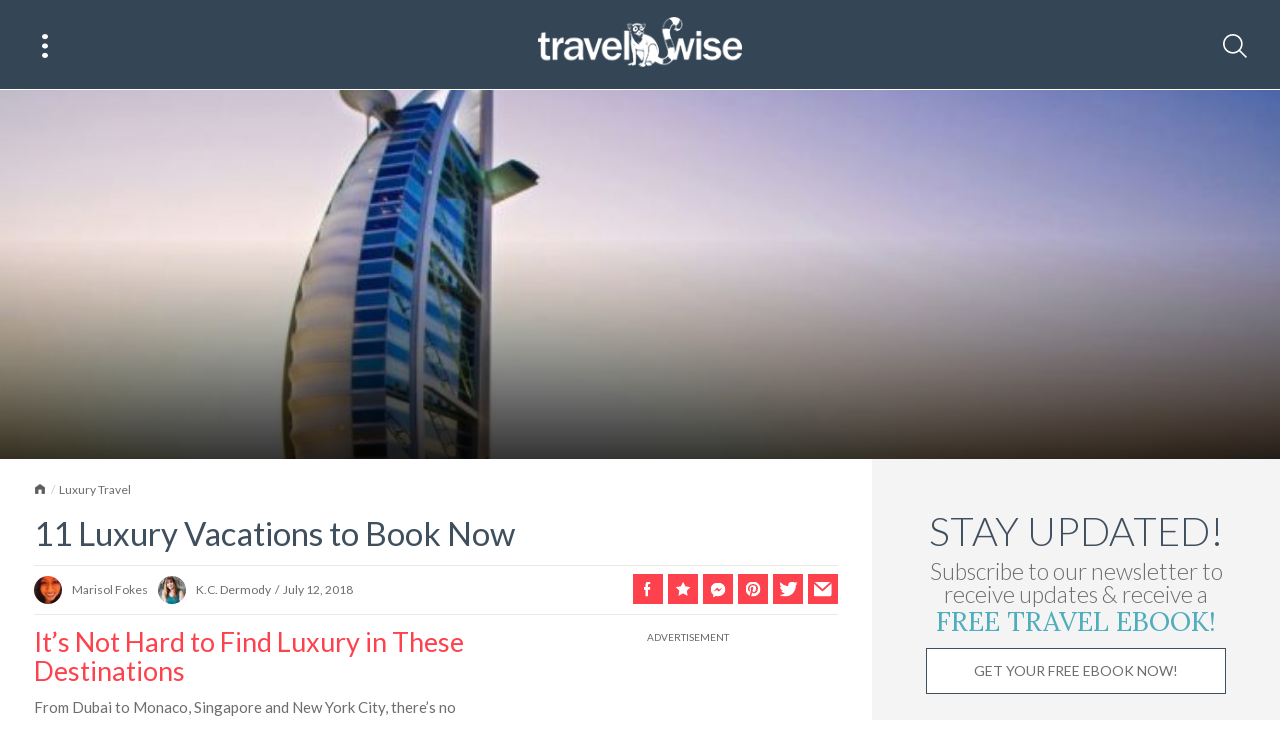

--- FILE ---
content_type: text/html; charset=UTF-8
request_url: https://travelwise.life/10-of-the-most-expensive-luxury-holiday-destinations/?all=1
body_size: 55339
content:
<!doctype html><html lang="en-US" class="no-js"><head><meta charset="UTF-8"><link href="//www.google-analytics.com" rel="dns-prefetch"><meta http-equiv="X-UA-Compatible" content="IE=edge"><meta name="viewport" content="width=device-width,initial-scale=1,minimum-scale=1,maximum-scale=1"><meta name='robots' content='index, follow, max-image-preview:large, max-snippet:-1, max-video-preview:-1' /><style>img:is([sizes="auto" i],[sizes^="auto," i]){contain-intrinsic-size:3000px 1500px}</style><style>html{line-height:1.15;-ms-text-size-adjust:100%;-webkit-text-size-adjust:100%}body{margin:0}article,aside,footer,header,nav,section{display:block}h1{font-size:2em;margin:0.67em 0}figcaption,figure,main{display:block}figure{margin:1em 40px}hr{box-sizing:content-box;height:0;overflow:visible}pre{font-family:monospace,monospace;font-size:1em}a{background-color:transparent;-webkit-text-decoration-skip:objects}abbr[title]{border-bottom:none;text-decoration:underline;text-decoration:underline dotted}b,strong{font-weight:inherit}b,strong{font-weight:bolder}code,kbd,samp{font-family:monospace,monospace;font-size:1em}dfn{font-style:italic}mark{background-color:#ff0;color:#000}small{font-size:80%}sub,sup{font-size:75%;line-height:0;position:relative;vertical-align:baseline}sub{bottom:-0.25em}sup{top:-0.5em}audio,video{display:inline-block}audio:not([controls]){display:none;height:0}img{border-style:none}svg:not(:root){overflow:hidden}button,input,optgroup,select,textarea{font-family:sans-serif;font-size:100%;line-height:1.15;margin:0}button,input{overflow:visible}button,select{text-transform:none}button,html [type="button"],[type="reset"],[type="submit"]{-webkit-appearance:button}button::-moz-focus-inner,[type="button"]::-moz-focus-inner,[type="reset"]::-moz-focus-inner,[type="submit"]::-moz-focus-inner{border-style:none;padding:0}button:-moz-focusring,[type="button"]:-moz-focusring,[type="reset"]:-moz-focusring,[type="submit"]:-moz-focusring{outline:1px dotted ButtonText}fieldset{padding:0.35em 0.75em 0.625em}legend{box-sizing:border-box;color:inherit;display:table;max-width:100%;padding:0;white-space:normal}progress{display:inline-block;vertical-align:baseline}textarea{overflow:auto}[type="checkbox"],[type="radio"]{box-sizing:border-box;padding:0}[type="number"]::-webkit-inner-spin-button,[type="number"]::-webkit-outer-spin-button{height:auto}[type="search"]{-webkit-appearance:textfield;outline-offset:-2px}[type="search"]::-webkit-search-cancel-button,[type="search"]::-webkit-search-decoration{-webkit-appearance:none}::-webkit-file-upload-button{-webkit-appearance:button;font:inherit}details,menu{display:block}summary{display:list-item}canvas{display:inline-block}template{display:none}[hidden]{display:none}html{box-sizing:border-box;font-size:62.5%;overflow:-moz-scrollbars-vertical;overflow-y:scroll}*,*:before,*:after{box-sizing:inherit;-webkit-font-smoothing:antialiased;font-smoothing:antialiased;text-rendering:optimizeLegibility}body{margin:0;padding:0;font-family:sans-serif;color:#6d6d6d;font-size:1.5rem;line-height:1.6em}h1,h2,h3,h4,h5,h6{margin:0;padding:0}hr{margin:0 0 3rem}h1{font-size:2.3rem;line-height:2.5rem;margin:0 0 1rem;padding:0}h2{font-size:1.3rem;line-height:2.5rem;margin:0 0 1rem;padding:0}h3{font-size:1.3rem;line-height:1rem;margin:0 0 1rem;padding:0}h4{font-size:1.1rem;line-height:1rem;margin:0 0 1rem;padding:0}h5{font-size:1.1rem;line-height:1rem;margin:0 0 1rem;padding:0}h6{font-size:1.1rem;line-height:1rem;margin:0 0 1rem;padding:0}ul,p{line-height:2.4rem;margin:0 0 1rem;padding:0}ol,ul{margin:0 0 1rem 2rem;padding:0}ol>li,ul>li{padding:0;margin:0 0 1rem}ol>li>ul,ul>li>ul{margin-top:1em}a,a:link,a:hover,a:active,a:focus,a:visited{text-decoration:none}.sr-only{position:absolute;width:1px;height:1px;padding:0;margin:-1px;overflow:hidden;clip:rect(0,0,0,0);border:0}.container{position:relative;min-width:320px;max-width:1350px;margin:auto}.container.padding{padding-left:1rem;padding-right:1rem}.text-uppercase{text-transform:uppercase}.background-image img{display:none !important}body.tag .header-image,body.category .header-image,body.single .header-image{padding-top:48.8%}.image-text-overlay{position:absolute;width:100%;bottom:0;left:0}.image-text-overlay,.image-text-overlay:link,.image-text-overlay:hover,.image-text-overlay:active,.image-text-overlay:focus,.image-text-overlay:visited,.image-text-overlay h6,.image-text-overlay h6:link,.image-text-overlay h6:hover,.image-text-overlay h6:active,.image-text-overlay h6:focus,.image-text-overlay h6:visited,.image-text-overlay .source-credit,.image-text-overlay .source-credit:link,.image-text-overlay .source-credit:hover,.image-text-overlay .source-credit:active,.image-text-overlay .source-credit:focus,.image-text-overlay .source-credit:visited,.image-text-overlay a,.image-text-overlay a:link,.image-text-overlay a:hover,.image-text-overlay a:active,.image-text-overlay a:focus,.image-text-overlay a:visited{color:#fff}.critical-hidden{display:none}body.device-type-phone.hero-graphic-root .hero-graphic{height:744px;height:100vh}body.device-type-phone.hero-graphic-root #main-outer-wrapper{margin-top:744px;margin-top:100vh}body.device-type-phone.home .front-page-featured .slide{height:744px;height:100vh}body.device-type-computer.home .front-page-featured .slide,body.device-type-tablet.home .front-page-featured .slide{height:744px}body.device-type-phone.single #footer-social-bar-vertical-space,body.device-type-phone.single #footer-social-bar,body.device-type-phone.single #copyright,body.device-type-phone.single #footer,body.device-type-phone.single #footer-instagram,body.device-type-phone.home #footer-social-bar-vertical-space,body.device-type-phone.home #footer-social-bar,body.device-type-phone.home #copyright,body.device-type-phone.home #footer,body.device-type-phone.home #footer-instagram{display:none}body.device-type-phone.home #main-outer-wrapper{display:none}a,a:link,a:hover,a:active,a:focus,a:visited{color:#6d6d6d}.cover-image{background-repeat:no-repeat;background-position:center center;background-size:cover}.cover-image img{display:none}.cover-image.align-top{background-position:top center !important}.cover-image.align-center{background-position:center center !important}.cover-image.align-bottom{background-position:bottom center !important}#main-outer-wrapper{margin-top:6rem;overflow:hidden;transition:margin-top .2s}#main-outer-wrapper:after{content:"";display:table;clear:both}@media(max-width:767px){.header-gallery .caption-source-credit{left:auto;right:0;width:auto}}.breadcrumb>li+li:before{padding:0 5px;color:#ccc;content:"/ "}.author-image{display:inline-block;border-radius:50%;overflow:hidden}.author-image>img{display:block;width:2.8rem;height:2.8rem}.social-links.single-social-sharing-links{display:none}.search-form-phone .search-input::-webkit-input-placeholder{color:#fff}.search-form-phone .search-input::-moz-placeholder{color:#fff}.search-form-phone .search-input:-ms-input-placeholder{color:#fff}.search-form-phone .search-input:-moz-placeholder{color:#fff}.ypa iframe{width:100%}#main-outer-wrapper,#main-inner-wrapper{min-height:calc(100vh - 60px - 440px)}@media(min-width:768px){#main-outer-wrapper,#main-inner-wrapper{min-height:calc(100vh - 74px - 304px)}}@media(min-width:768px){body.single.interstitial.layout-1.device-type-phone #main,body.single.interstitial.layout-1.device-type-phone #sidebar,body.single.interstitial.layout-1.device-type-tablet #main,body.single.interstitial.layout-1.device-type-tablet #sidebar,body.single.interstitial.layout-1.device-type-computer #main,body.single.interstitial.layout-1.device-type-computer #sidebar,body.single.interstitial.layout-16.device-type-phone #main,body.single.interstitial.layout-16.device-type-phone #sidebar,body.single.interstitial.layout-16.device-type-tablet #main,body.single.interstitial.layout-16.device-type-tablet #sidebar,body.single.interstitial.layout-16.device-type-computer #main,body.single.interstitial.layout-16.device-type-computer #sidebar{float:none;padding-bottom:8rem}body.single.interstitial.layout-1.device-type-phone #main-inner-wrapper,body.single.interstitial.layout-1.device-type-tablet #main-inner-wrapper,body.single.interstitial.layout-1.device-type-computer #main-inner-wrapper,body.single.interstitial.layout-16.device-type-phone #main-inner-wrapper,body.single.interstitial.layout-16.device-type-tablet #main-inner-wrapper,body.single.interstitial.layout-16.device-type-computer #main-inner-wrapper{display:flex;justify-content:space-between;align-items:stretch}body.single.interstitial.layout-1.device-type-phone #sidebar,body.single.interstitial.layout-1.device-type-tablet #sidebar,body.single.interstitial.layout-1.device-type-computer #sidebar,body.single.interstitial.layout-16.device-type-phone #sidebar,body.single.interstitial.layout-16.device-type-tablet #sidebar,body.single.interstitial.layout-16.device-type-computer #sidebar{height:auto}body.single.interstitial.layout-1.device-type-phone #sidebar .full-article-cta,body.single.interstitial.layout-1.device-type-tablet #sidebar .full-article-cta,body.single.interstitial.layout-1.device-type-computer #sidebar .full-article-cta,body.single.interstitial.layout-16.device-type-phone #sidebar .full-article-cta,body.single.interstitial.layout-16.device-type-tablet #sidebar .full-article-cta,body.single.interstitial.layout-16.device-type-computer #sidebar .full-article-cta{position:absolute;bottom:2rem}}body.contact-us:not(.cfversion-legacy) .acf-form-submit .acf-button{background-color:#fe424d}body.contact-us:not(.cfversion-legacy) .acf-form{border-bottom-color:#1aa6b7}body.contact-us:not(.cfversion-legacy) .form-wrapper .address{border-left-color:#1aa6b7}@media(min-width:1200px){body.contact-us:not(.cfversion-legacy) .acf-form .acf-fields{border-right-color:#1aa6b7}}@media(min-width:768px){body.contact-us:not(.cfversion-legacy) #main-inner-wrapper{background:url(//media.travelwise.life/wp-content/themes/travelwise2/img/contact-us-bg-tablet-portrait.jpg);background-repeat:no-repeat;background-position:center center;background-size:cover;padding:0 3.4rem}body.contact-us:not(.cfversion-legacy) #sidebar{background:rgba(255,255,255,.8)}}@media(min-width:768px)and (orientation:landscape),(min-width:992px){body.contact-us:not(.cfversion-legacy).device-type-computer .container.padding{padding-left:3.4rem;padding-right:3.4rem}}#header{background:#344655;position:fixed;top:0;left:0;width:100%;border-bottom:1px solid #fff;transition:height .3s;z-index:200}body.home #header{background:rgba(0,0,0,.25)}#header,#header .wrapper>div{height:6rem}#header .wrapper{position:relative}#header .wrapper>div{text-align:center;white-space:nowrap;vertical-align:middle}#header .wrapper>div:before{content:"";display:inline-block;height:100%;vertical-align:middle}#header .wrapper>div>*{display:inline-block;vertical-align:middle}#header .wrapper .wrapper-left,#header .wrapper .wrapper-right{position:absolute;top:0}#header .wrapper .wrapper-left .bg-icon-png,#header .wrapper .wrapper-left .bg-icon-svg,#header .wrapper .wrapper-left svg,#header .wrapper .wrapper-right .bg-icon-png,#header .wrapper .wrapper-right .bg-icon-svg,#header .wrapper .wrapper-right svg{transition:all .3s;display:block;fill:#fff;width:auto;height:24px}#header .wrapper .wrapper-left .bg-icon-png,#header .wrapper .wrapper-left .bg-icon-svg,#header .wrapper .wrapper-right .bg-icon-png,#header .wrapper .wrapper-right .bg-icon-svg{width:24px}#header .wrapper .wrapper-left{left:3rem}#header .wrapper .wrapper-right{right:1rem}#header .wrapper .wrapper-center img{max-width:14.6rem;margin:1rem}#header .wrapper .header-search-button{margin-top:.25rem}.front-page-featured .slider .slide{position:absolute;top:0;left:0;right:0;bottom:0;display:none}.front-page-featured .slider .slide:first-child{display:block}.front-page-featured .slider .slide .image{position:absolute;top:0;left:0;right:0;bottom:0;background-repeat:no-repeat;background-position:center center;background-size:cover;z-index:100}.front-page-featured .slider .slide .image:before{content:"";position:absolute;height:80%;left:0;right:0;bottom:0;background:linear-gradient(rgba(0,0,0,0),black)}.front-page-featured .slider .slide .text{position:absolute;width:100%;bottom:9.4rem;left:0;z-index:200}.front-page-featured .slider .slide .text,.front-page-featured .slider .slide .text:link,.front-page-featured .slider .slide .text:hover,.front-page-featured .slider .slide .text:active,.front-page-featured .slider .slide .text:focus,.front-page-featured .slider .slide .text:visited,.front-page-featured .slider .slide .text a,.front-page-featured .slider .slide .text a:link,.front-page-featured .slider .slide .text a:hover,.front-page-featured .slider .slide .text a:active,.front-page-featured .slider .slide .text a:focus,.front-page-featured .slider .slide .text a:visited{color:#fff}.front-page-featured .slider .slide .text .byline{margin:0 0 1.9rem}.front-page-featured .slider .slide .text .byline p{margin:0}.front-page-featured .slider .slide .text .category-name{margin:0 0 .2rem}.front-page-featured .slider .slide .text .post-title{font-weight:500;margin-bottom:.1rem;font-size:2.3rem;line-height:2.5rem;padding:0}.front-page-featured .slider .slide .text .excerpt p{margin-bottom:4.1rem}.front-page-featured .slider .slide .text .permalink{display:block;width:100%;text-align:center;border:1px solid #fff;padding:.9rem}.front-page-featured .slider .slide .text .permalink,.front-page-featured .slider .slide .text .permalink:link,.front-page-featured .slider .slide .text .permalink:hover,.front-page-featured .slider .slide .text .permalink:active,.front-page-featured .slider .slide .text .permalink:focus,.front-page-featured .slider .slide .text .permalink:visited{text-decoration:none}body.single #main{padding-top:1rem}body.single .related-articles-tablet-landscape-and-desktop{display:none}body.single .single-article .title-social-wrapper .post-title,body.single .single-article>.post-title{font-size:2.2rem;line-height:1.14em;font-weight:400;margin:0 0 1.3rem}body.single .single-article .title-social-wrapper .post-title,body.single .single-article .title-social-wrapper .post-title:link,body.single .single-article .title-social-wrapper .post-title:hover,body.single .single-article .title-social-wrapper .post-title:active,body.single .single-article .title-social-wrapper .post-title:focus,body.single .single-article .title-social-wrapper .post-title:visited,body.single .single-article .title-social-wrapper .post-title a,body.single .single-article .title-social-wrapper .post-title a:link,body.single .single-article .title-social-wrapper .post-title a:hover,body.single .single-article .title-social-wrapper .post-title a:active,body.single .single-article .title-social-wrapper .post-title a:focus,body.single .single-article .title-social-wrapper .post-title a:visited,body.single .single-article>.post-title,body.single .single-article>.post-title:link,body.single .single-article>.post-title:hover,body.single .single-article>.post-title:active,body.single .single-article>.post-title:focus,body.single .single-article>.post-title:visited,body.single .single-article>.post-title a,body.single .single-article>.post-title a:link,body.single .single-article>.post-title a:hover,body.single .single-article>.post-title a:active,body.single .single-article>.post-title a:focus,body.single .single-article>.post-title a:visited{color:#3f4f5e}body.single .single-article .byline-wrapper{position:relative;display:block;border-top:1px solid #e8e8e8;border-bottom:1px solid #e8e8e8;padding:1rem .1rem;margin-bottom:1.2rem}body.single .single-article .byline-wrapper:after{content:"";display:table;clear:both}body.single .single-article .byline-wrapper .byline-root{position:static}body.single .single-article .byline-wrapper .byline-root .hover-bio{bottom:40px}body.single .single-article .byline-wrapper>div{font-size:1.2rem;line-height:2.8rem;float:left}body.single .single-article .byline-wrapper>div.byline,body.single .single-article .byline-wrapper>div.likes{margin-top:1px}body.single .single-article .byline-wrapper>div.author-image{margin-right:1rem}body.single .single-article .byline-wrapper>div.byline{margin-right:2rem}body.single .single-article .byline-wrapper>div.likes{margin-top:0;position:relative;padding:.2rem .5rem;padding-right:0;margin-left:.5rem}body.single .single-article .byline-wrapper>div.likes:before{content:"";width:.1rem;height:1.6rem;background:#686868;position:absolute;left:0;top:.8rem}body.single .single-article .byline-wrapper .social-links{float:right}body.single .single-article .content .source-credit a,body.single .single-article .content h6 a{text-decoration:none !important}body.single .single-article .content h2{font-size:2rem;line-height:1.1em;font-weight:400;color:#fe424d}body.single .single-article .content h3{font-size:1.8rem;line-height:1.1em;font-weight:400;color:#3f4f5e;margin:2rem 0 .5rem}body.single .single-article .content h4{font-size:1.7rem}body.single .single-article .content p{margin:0 0 2.1rem}body.single .single-article .content .content-image{position:relative;display:block;margin-left:-1rem;margin-right:-1rem}body.single .single-article .content .content-image:before{content:"";position:absolute;height:60%;left:0;right:0;bottom:0;background:linear-gradient(rgba(0,0,0,0),rgba(0,0,0,0.8))}body.single .single-article .content .content-image img{width:100%;height:auto;display:block}body.single .single-article .content .content-image .content-image-overlay{position:absolute;bottom:1.8rem;width:100%;padding-left:1rem;padding-right:1rem}body.single .single-article .content .content-image .content-image-overlay .content-image-caption,body.single .single-article .content .content-image .content-image-overlay .content-image-source-credit{font-size:1.1rem;line-height:1em}body.single .single-article .content .content-image .content-image-overlay .content-image-caption,body.single .single-article .content .content-image .content-image-overlay .content-image-caption:link,body.single .single-article .content .content-image .content-image-overlay .content-image-caption:hover,body.single .single-article .content .content-image .content-image-overlay .content-image-caption:active,body.single .single-article .content .content-image .content-image-overlay .content-image-caption:focus,body.single .single-article .content .content-image .content-image-overlay .content-image-caption:visited,body.single .single-article .content .content-image .content-image-overlay .content-image-caption a,body.single .single-article .content .content-image .content-image-overlay .content-image-caption a:link,body.single .single-article .content .content-image .content-image-overlay .content-image-caption a:hover,body.single .single-article .content .content-image .content-image-overlay .content-image-caption a:active,body.single .single-article .content .content-image .content-image-overlay .content-image-caption a:focus,body.single .single-article .content .content-image .content-image-overlay .content-image-caption a:visited,body.single .single-article .content .content-image .content-image-overlay .content-image-source-credit,body.single .single-article .content .content-image .content-image-overlay .content-image-source-credit:link,body.single .single-article .content .content-image .content-image-overlay .content-image-source-credit:hover,body.single .single-article .content .content-image .content-image-overlay .content-image-source-credit:active,body.single .single-article .content .content-image .content-image-overlay .content-image-source-credit:focus,body.single .single-article .content .content-image .content-image-overlay .content-image-source-credit:visited,body.single .single-article .content .content-image .content-image-overlay .content-image-source-credit a,body.single .single-article .content .content-image .content-image-overlay .content-image-source-credit a:link,body.single .single-article .content .content-image .content-image-overlay .content-image-source-credit a:hover,body.single .single-article .content .content-image .content-image-overlay .content-image-source-credit a:active,body.single .single-article .content .content-image .content-image-overlay .content-image-source-credit a:focus,body.single .single-article .content .content-image .content-image-overlay .content-image-source-credit a:visited{color:#fff;text-decoration:none}body.single .single-article .content .content-image .content-image-overlay .content-image-caption{display:none;float:left;max-width:60%;line-height:1.2em}body.single .single-article .content .content-image .content-image-overlay .content-image-source-credit{float:right;position:absolute;right:1rem;bottom:0}body.single .single-article .content .wp-caption{width:auto !important;margin:0;margin-left:-1rem;margin-right:-1rem}body.single .single-article .content .wp-caption .content-image{width:100%;margin:0}body.single .single-article .content .wp-caption .wp-caption-text{font-style:italic;padding-left:1rem;padding-right:1rem}body.single .single-article .content .content-infographic img{width:100%}body.single .single-article .content .source-credit,body.single .single-article .content h6{font-size:1.1rem;line-height:1em;overflow:visible;margin:0;text-align:right}body.single .single-article .content .source-credit,body.single .single-article .content .source-credit:link,body.single .single-article .content .source-credit:hover,body.single .single-article .content .source-credit:active,body.single .single-article .content .source-credit:focus,body.single .single-article .content .source-credit:visited,body.single .single-article .content .source-credit a,body.single .single-article .content .source-credit a:link,body.single .single-article .content .source-credit a:hover,body.single .single-article .content .source-credit a:active,body.single .single-article .content .source-credit a:focus,body.single .single-article .content .source-credit a:visited,body.single .single-article .content h6,body.single .single-article .content h6:link,body.single .single-article .content h6:hover,body.single .single-article .content h6:active,body.single .single-article .content h6:focus,body.single .single-article .content h6:visited,body.single .single-article .content h6 a,body.single .single-article .content h6 a:link,body.single .single-article .content h6 a:hover,body.single .single-article .content h6 a:active,body.single .single-article .content h6 a:focus,body.single .single-article .content h6 a:visited{color:#fff}body.single .single-article .content .source-credit{position:absolute;right:2.2rem;bottom:1.8rem}body.single .single-article .content h6{transform:translate(-1rem,-4.6rem);height:0}body.single .single-article .content .you-may-like-wrapper .article h2,body.single .single-article .content .you-may-like-wrapper .article .title{font-size:1.65rem;line-height:1.32em;margin:0}body.single .single-article .content .photo-credit{position:relative}body.single .single-article .content .photo-credit .caption{display:none;position:absolute;left:3.2rem;bottom:1.8rem;font-size:1.1rem;line-height:1.1em;overflow:visible;max-width:60%;margin:0}body.single .single-article .content .photo-credit .source-credit{right:0rem}body.single .single-article .breadcrumb{font-size:1.2rem;line-height:1em;list-style:none;margin:0 0 1.9rem;padding:0 .1rem}body.single .single-article .breadcrumb:after{content:"";display:table;clear:both}body.single .single-article .breadcrumb li{float:left;display:block;margin:0}body.single .single-article .breadcrumb .home a{display:block;width:1rem;height:1rem;background:url(//media.travelwise.life/wp-content/themes/travelwise2/img/breadcrumb-home.png) no-repeat center center}body.single .single-article .breadcrumb>li+li:before{padding:0 .2rem 0 .6rem}body.single .content>*:not(.ad):not(.system1-links):not(.ppc) a{text-decoration:underline}body.single .content>*:not(.ad):not(.system1-links):not(.ppc) a,body.single .content>*:not(.ad):not(.system1-links):not(.ppc) a:link,body.single .content>*:not(.ad):not(.system1-links):not(.ppc) a:hover,body.single .content>*:not(.ad):not(.system1-links):not(.ppc) a:active,body.single .content>*:not(.ad):not(.system1-links):not(.ppc) a:focus,body.single .content>*:not(.ad):not(.system1-links):not(.ppc) a:visited{color:#fe424d}.authors-bylines-wrapper,.authors-bylines-wrapper .authors-bylines,.authors-bylines-wrapper .authors-byline,.authors-bylines-wrapper .author-image,.authors-bylines-wrapper .byline-root,.authors-bylines-wrapper .author-link{float:left;font-size:1.2rem;line-height:2.8rem}.authors-bylines-wrapper .date-wrapper{padding:.2rem 0}.authors-bylines-wrapper .date-wrapper,.authors-bylines-wrapper .date-wrapper>span{float:left;display:block;font-size:1.2rem;line-height:2.8rem}.authors-bylines-wrapper .authors-byline,.authors-bylines-wrapper .author-image{margin-right:1rem}.authors-bylines-wrapper .authors-byline:last-child{margin-right:0}.authors-bylines-wrapper .author-link{display:block}.header-gallery .image:before,.header-image .image:before{content:"";position:absolute;height:60%;left:0;right:0;bottom:0;background:linear-gradient(rgba(0,0,0,0),rgba(0,0,0,0.8))}.header-image{position:relative;z-index:100}.header-image .image{position:absolute;top:0;left:0;right:0;bottom:0;background-repeat:no-repeat;background-position:center center;background-size:cover}.header-image .caption{display:none}.header-image .image-text-overlay{position:absolute;bottom:0;left:0;width:100%;text-align:right;padding:1rem;z-index:200}.header-image .image-text-overlay,.header-image .image-text-overlay p,.header-image .image-text-overlay h6,.header-image .image-text-overlay .source-credit{font-size:1.1rem}.header-image .image-text-overlay p{margin-bottom:1.5rem;line-height:2rem}.header-image .image-text-overlay h6{margin-bottom:0}.header-image .image-text-overlay a,.header-image .image-text-overlay a:link,.header-image .image-text-overlay a:hover,.header-image .image-text-overlay a:active,.header-image .image-text-overlay a:focus,.header-image .image-text-overlay a:visited{color:#fff}.header-image .image-text-overlay .excerpt p{margin-bottom:1.5rem;line-height:2rem}.header-image .excerpt{padding:0 1rem}.header-gallery{position:relative}.header-gallery .cover-image{padding-top:49.1935483871%}.header-gallery .caption-source-credit{font-size:1.1rem;text-align:right;line-height:24px;padding:10px;width:100%;position:absolute;left:0;bottom:0}.header-gallery .caption-source-credit,.header-gallery .caption-source-credit:link,.header-gallery .caption-source-credit:hover,.header-gallery .caption-source-credit:active,.header-gallery .caption-source-credit:focus,.header-gallery .caption-source-credit:visited,.header-gallery .caption-source-credit *,.header-gallery .caption-source-credit *:link,.header-gallery .caption-source-credit *:hover,.header-gallery .caption-source-credit *:active,.header-gallery .caption-source-credit *:focus,.header-gallery .caption-source-credit *:visited,.header-gallery .caption-source-credit a,.header-gallery .caption-source-credit a:link,.header-gallery .caption-source-credit a:hover,.header-gallery .caption-source-credit a:active,.header-gallery .caption-source-credit a:focus,.header-gallery .caption-source-credit a:visited{color:#fff}.header-gallery ul,.header-gallery li{list-style:none;margin:0;padding:0}.header-gallery li{position:relative;display:none}.header-gallery li:first-child{display:block}.header-gallery li.slick-slide{display:block}.header-gallery li.slick-slide img{display:none}.header-gallery .slick-arrow.slick-next{right:5%}.header-gallery .slick-arrow.slick-prev{left:5%}body footer.secondary-footer.site-footer-condensed{display:none}body.interstitial .secondary-footer.site-footer-condensed .container{z-index:100;background:#414f5d;display:flex;justify-content:space-between;padding:0 1rem}body.interstitial .secondary-footer.site-footer-condensed .container::before,body.interstitial .secondary-footer.site-footer-condensed .container::after{display:none}body.interstitial .secondary-footer.site-footer-condensed .lower .menu.secondary{padding:1.2rem 0}body.interstitial .secondary-footer.site-footer-condensed .lower .menu.secondary ul{margin:0;padding:0;display:flex;list-style-type:none;line-height:1.6rem}body.interstitial .secondary-footer.site-footer-condensed .lower .menu.secondary ul li{margin:0}body.interstitial .secondary-footer.site-footer-condensed .lower .menu.secondary ul li:first-child::after,body.interstitial .secondary-footer.site-footer-condensed .lower .menu.secondary ul li:nth-child(2)::after{content:"|";font-size:1.2rem;padding:0 5px;color:#fff}body.interstitial .secondary-footer.site-footer-condensed .lower .menu.secondary ul a{color:#fff;font-size:1.2rem;text-decoration:none;text-transform:uppercase}body.interstitial .secondary-footer.site-footer-condensed .lower .copyright-block{padding:1.2rem 0}body.interstitial .secondary-footer.site-footer-condensed .lower .copyright{color:#fff;line-height:1.6rem;font-size:1.2rem}body.interstitial .secondary-footer.site-footer-condensed .lower .copyright a{font-size:1.2rem;text-decoration:none;color:#fff}body.interstitial #main-inner-wrapper{min-height:calc(100vh - 11.5rem)}@media(max-width:767px){body.interstitial .copyright-block{display:none}}@media(max-width:1199px){body.interstitial .primary-footer{display:none}body.interstitial .secondary-footer.site-footer-condensed{display:block}}body.single.interstitial #main{padding-top:0}body.single.interstitial .header-image{padding-top:49.3333333333%}body.single.interstitial .post-title{background:#1aa6b7;color:#fff;font-size:2.1rem;line-height:1.3em;font-weight:400;padding:.5rem 0}body.single.interstitial .excerpt-paragraphs{padding:.4rem 0 1rem}body.single.interstitial .excerpt-paragraphs p{font-size:1.25rem;line-height:1.3em;margin-bottom:1.4rem}body.single.interstitial .excerpt-paragraphs p:nth-child(2){display:none}body.single.interstitial #sidebar,body.single.interstitial .ppc-interstitial .ppc:not(.ppc-v60):not(.ppc-v61):not(.ppc-v62):not(.ppc-v63):not(.ppc-v78){background:#f5f4f5}body.single.interstitial .ppc-interstitial .ppc:not(.ppc-v28):not(.ppc-v29):not(.ppc-v54):not(.ppc-v60):not(.ppc-v61):not(.ppc-v62):not(.ppc-v63):not(.ppc-v64):not(.ppc-v65):not(.ppc-v78){margin:0}body.single.interstitial .ppc-interstitial .ppc:not(.ppc-v28):not(.ppc-v29):not(.ppc-v54):not(.ppc-v60):not(.ppc-v61):not(.ppc-v62):not(.ppc-v63):not(.ppc-v64):not(.ppc-v65):not(.ppc-v78) .ppclisting{background:#fff}body.single.interstitial .ppc-interstitial .ppc:not(.ppc-v28):not(.ppc-v29):not(.ppc-v54):not(.ppc-v60):not(.ppc-v61):not(.ppc-v62):not(.ppc-v63):not(.ppc-v64):not(.ppc-v65):not(.ppc-v78) .ppclisting{margin:0 0 1.5rem;padding:.5rem}body.single.interstitial .full-article-cta a{background:#fff;text-align:center;padding:1rem 0;margin-bottom:1rem;display:block;font-size:2.6rem;line-height:1em}body.single.interstitial .full-article-cta a,body.single.interstitial .full-article-cta a:link,body.single.interstitial .full-article-cta a:hover,body.single.interstitial .full-article-cta a:active,body.single.interstitial .full-article-cta a:focus,body.single.interstitial .full-article-cta a:visited{color:#3f4f5e}body.single.interstitial .post-author{display:flex;font-size:1.2rem;line-height:2.8rem;font-family:"Lato",sans-serif;border-bottom:1px solid #cfcfcf;padding-bottom:1.5rem;padding-left:1.7rem}body.single.interstitial .post-author .authors-bylines-wrapper{padding-left:.5rem}body.interstitial:not(.layout-22) #header .wrapper .wrapper-left{display:none}.int-layout-16 .post-title{margin:0}.int-layout-16 .header-image{margin-bottom:2rem}.int-layout-16 .tablet-lan{display:none}@media(min-width:992px)and (orientation:landscape){.int-layout-16 .full-article-cta{display:none}.int-layout-16 .tablet-lan{display:block}}#main-outer-wrapper.int-layout-16 .tablet-lan a{text-align:left}body.single.interstitial.page-layout-17 #header .container{max-width:1200px}body.single.interstitial.page-layout-17 #header .container .wrapper-center{text-align:left}body.single.interstitial.page-layout-17 #header .container .wrapper-left.critical-hidden{display:none}body.single.interstitial.page-layout-17 #main-inner-wrapper:before{display:none}body.single.interstitial.page-layout-17 #main-inner-wrapper #main{margin:auto;float:none;max-width:1200px;width:auto}body.single.interstitial.page-layout-17 #main-inner-wrapper #main .container.padding{padding:0 !important}body.single.interstitial.page-layout-17 #main-inner-wrapper #main>*{padding-left:15px;padding-right:15px}body.single.interstitial.page-layout-17 #main-inner-wrapper .post-title{padding:1.5rem 1.5rem 0 1.5rem;font-size:4rem;line-height:3.8rem;letter-spacing:-1px;font-weight:600;color:#2278bb;background:none}body.single.interstitial.page-layout-17 #main-inner-wrapper .excerpt-paragraphs .container h2{font-size:2.3rem}body.single.interstitial.page-layout-17 #main-inner-wrapper .excerpt-paragraphs .container h3{font-size:1.8rem;line-height:2.1rem;margin:1rem 0}body.single.interstitial.page-layout-17 #main-inner-wrapper .full-article-cta a{text-align:left;font-size:1.2rem;background:none}.int-layout-17 .post-title{margin:0}.int-layout-17 .header-image{margin-bottom:2rem}.int-layout-17 .tablet-lan{display:none}@media(min-width:992px)and (orientation:landscape){.int-layout-17 .tablet-lan{display:block}}#main-outer-wrapper.int-layout-17 .tablet-lan a{text-align:left}body.single.interstitial.page-layout-18 #main{width:100%}body.single.interstitial.page-layout-18 #main-inner-wrapper::before{display:none}body.single.interstitial.page-layout-18 .ppc-interstitial{padding-left:15px;padding-right:15px}body.single.interstitial.page-layout-19 #header .container{max-width:1200px}body.single.interstitial.page-layout-19 #header .container .wrapper-center{text-align:left}body.single.interstitial.page-layout-19 #header .container .wrapper-left.critical-hidden{display:none}body.single.interstitial.page-layout-19 #main-inner-wrapper{margin:2rem auto 0 auto}body.single.interstitial.page-layout-19 #main-inner-wrapper:before{display:none}body.single.interstitial.page-layout-19 #main-inner-wrapper #main{margin:auto;float:none;max-width:1200px;width:auto}body.single.interstitial.page-layout-19 #main-inner-wrapper #main .container.padding{padding:0 !important}body.single.interstitial.page-layout-19 #main-inner-wrapper #main>*{padding-left:15px;padding-right:15px}body.single.interstitial.page-layout-19 #main-inner-wrapper .post-title{padding:1.5rem 0;border-bottom:1px solid #cfcfcf;font-size:4rem;line-height:3.8rem;letter-spacing:-1px;font-weight:600;color:#2278bb;background:none}body.single.interstitial.page-layout-19 #main-inner-wrapper .excerpt-paragraphs .container h2{font-size:2.3rem}body.single.interstitial.page-layout-19 #main-inner-wrapper .excerpt-paragraphs .container h3{font-size:1.8rem;line-height:2.1rem;margin:1rem 0}body.single.interstitial.page-layout-19 #main-inner-wrapper .full-article-cta a{text-align:left;font-size:1.2rem;background:none}.int-layout-19 .post-title{margin:0}.int-layout-19 .header-image{margin-bottom:2rem}.int-layout-19 .tablet-lan{display:none}@media(min-width:768px){.int-layout-19 #main{min-height:0px !important}}@media(min-width:992px)and (orientation:landscape){.int-layout-19 .tablet-lan{display:block}}#main-outer-wrapper.int-layout-19 .tablet-lan a{text-align:left}body.single.interstitial.page-layout-21{margin:0 auto}body.single.interstitial.page-layout-21 #wrapper{margin-top:6rem}@media(min-width:768px){body.single.interstitial.page-layout-21 #wrapper{margin-top:7rem}}@media(min-width:768px)and (orientation:landscape),(min-width:992px){body.single.interstitial.page-layout-21 #wrapper{margin-top:9rem}}body.single.interstitial.page-layout-21 #header .container .wrapper-center{text-align:left}body.single.interstitial.page-layout-21 .interstitial-content{max-width:1200px;margin-left:auto;margin-right:auto}body.single.interstitial.page-layout-21 *{font-style:normal;font-family:"Roboto",sans-serif}body.single.interstitial.page-layout-21 .interstitial-content .title{padding:2rem;background-color:#005482;text-align:center}body.single.interstitial.page-layout-21 .interstitial-content .title span{font-size:2rem;line-height:1em;font-weight:300;color:#fff}body.single.interstitial.page-layout-21 .interstitial-content .article-content{padding:1.5rem}body.single.interstitial.page-layout-21 .interstitial-content .article-content p{margin-bottom:1rem;font-size:1.6rem;line-height:1.8em;color:#3e515d}body.single.interstitial.page-layout-21 .interstitial-content .article-content .twoclick-list{padding-bottom:1.5rem}body.single.interstitial.page-layout-21 .interstitial-footer{padding-bottom:2rem;text-align:left;font-size:1.5rem;line-height:1em}body.single.interstitial.page-layout-21 .interstitial-footer a{text-decoration:underline;color:#065286;font-weight:400;font-size:1.5rem}body.single.interstitial.page-layout-21 .interstitial-footer a:after{display:inline;content:">>"}.int-layout-22 .post-title{margin:0}.int-layout-22 .header-image{margin-bottom:2rem}.int-layout-22 .tablet-lan{display:none}.int-layout-22 .excerpt-paragraphs .container h2{font-size:2.3rem}@media(min-width:992px)and (orientation:landscape){.int-layout-22 .full-article-cta{display:none}.int-layout-22 .tablet-lan{display:block}}#main-outer-wrapper.int-layout-22 .tablet-lan a{text-align:left}.interstitial-page.layout-23{margin-top:6rem}.interstitial-page.layout-23 .interstitial-content{margin-left:0;margin-right:0}.interstitial-page.layout-23 .interstitial-content .title{padding:2rem;background-color:#005482;text-align:center}.interstitial-page.layout-23 .interstitial-content .title span{font-size:2rem;line-height:1em;font-weight:300;color:#fff}.interstitial-page.layout-23 .interstitial-content .article-image{--i:0;padding-top:50%;position:relative}.interstitial-page.layout-23 .interstitial-content .article-image .image{position:absolute;top:0;left:0;right:0;bottom:0;background-repeat:no-repeat;background-position:center center;background-size:cover}.interstitial-page.layout-23 .interstitial-content .excerpt{padding:1.5rem}.interstitial-page.layout-23 .interstitial-content .excerpt h2,.interstitial-page.layout-23 .interstitial-content .excerpt h3,.interstitial-page.layout-23 .interstitial-content .excerpt h4{text-transform:capitalize;font-size:2rem;line-height:2.4rem}.interstitial-page.layout-23 .interstitial-content .excerpt p{margin-bottom:1rem;font-size:1.4rem;line-height:2.4rem;color:#3e515d}.interstitial-page.layout-23 .interstitial-ppc{padding-left:1.5rem;padding-right:1.5rem}.interstitial-page.layout-23 .interstitial-tablet-lan{display:none}.interstitial-page.layout-23 .interstitial-footer{margin:3rem 0;text-align:center;font-size:1.2rem;line-height:1em}.interstitial-page.layout-23 .interstitial-footer a{text-decoration:none;color:#325a96}.interstitial-page.layout-23 .interstitial-footer a:after{display:inline;content:">>"}@media(min-width:768px){.interstitial-page.layout-23 .interstitial-content .title span{font-size:4rem;line-height:1em}}@media(min-width:992px){.interstitial-page.layout-23{margin-top:9rem;min-height:calc(100vh - 13rem)}.interstitial-page.layout-23 .interstitial-flex{display:flex;flex-wrap:nowrap;align-items:stretch;margin-left:0;margin-right:0}.interstitial-page.layout-23 .interstitial-flex .interstitial-content{width:100%;margin-right:0}.interstitial-page.layout-23 .interstitial-flex .interstitial-content .title span{font-size:2.8rem;line-height:1em}.interstitial-page.layout-23 .interstitial-flex .interstitial-ppc{width:40%}.interstitial-page.layout-23 .interstitial-footer{margin-top:1rem}}.interstitial-page.layout-23 .interstitial-footer{margin:3rem 0;text-align:center;font-size:1.2rem;line-height:1em}.interstitial-page.layout-23 .interstitial-footer a{color:#065286;font-size:1.4rem;font-weight:400;text-transform:uppercase}.interstitial-page.layout-23 .interstitial-footer a:after{display:inline;content:">>"}body.interstitial-24 iframe,body.interstitial-24 #aswift_0_host,body.interstitial-24 .adsbygoogle{height:0 !important}body.interstitial-24 .menu-button{display:none}body.interstitial-24 .header-search-form .search-form{top:-2rem}body.interstitial-24 #header{height:4rem;background-color:#fff}body.interstitial-24 #header .wrapper-center{height:4rem;text-align:left}body.interstitial-24 #header .wrapper-center a{background:url(//media.travelwise.life/wp-content/themes/travelwise2/img/logo-black.png) no-repeat;background-size:contain;background-position:center;height:4rem;width:20rem}body.interstitial-24 #header .wrapper-center img{display:none}body.interstitial-24 #header .site-header-icon-search{height:4rem}body.interstitial-24 #header .wrapper-right .bg-icon.bg-icon-svg.white-search{height:4rem;background:url(//media.travelwise.life/wp-content/themes/travelwise2/img/interstitial-icon-search.png) no-repeat;background-size:contain}body.interstitial-24 .interstitial-layout-24{padding:0;margin-top:4rem}body.interstitial-24 .interstitial-header .logo{left:25%}body.interstitial-24 .byline{padding:.5rem 1.5rem 0rem;margin:0;border:none}body.interstitial-24 .byline .post-author{font-family:"Open Sans",sans-serif;border:none;padding-left:0;padding-bottom:0;font-size:1.1rem;line-height:normal;font-weight:400;color:#3e515d;text-transform:capitalize}body.interstitial-24 .image-ratio{padding-top:48.7323943662%;position:relative}body.interstitial-24 .image-ratio .image{position:absolute;top:0;left:0;right:0;bottom:0;background-size:cover;background-position:center center;background-repeat:no-repeat}body.interstitial-24 .site-footer{display:none}body.interstitial-24 .site-footer.site-footer-condensed{height:unset;display:block;padding:0}body.interstitial-24 .site-footer.site-footer-condensed li{display:inline-block}.interstitial-layout-24 .interstitial-ppc{padding:0rem}.interstitial-layout-24 .interstitial-content .title{padding:1rem 2rem;background-color:#005482}.interstitial-layout-24 .interstitial-content .title h1{text-align:center;letter-spacing:0;font-size:1.8rem;line-height:2.2rem;font-family:sans-serif;text-align:center;font-weight:300;color:#fff;border:none;margin-bottom:0;padding:0}.interstitial-layout-24 .interstitial-content .excerpt{padding:1.2rem 1.5rem 0}.interstitial-layout-24 .interstitial-content .excerpt.excerpt-long,.interstitial-layout-24 .interstitial-content .excerpt h2,.interstitial-layout-24 .interstitial-content .excerpt h3,.interstitial-layout-24 .interstitial-content .excerpt h4,.interstitial-layout-24 .interstitial-content .excerpt h5,.interstitial-layout-24 .interstitial-content .excerpt h6{display:none}.interstitial-layout-24 .interstitial-content .excerpt p{margin-bottom:1rem;font-family:"Open Sans",sans-serif;font-size:1.4rem;line-height:2.3rem;color:#3e515d;font-weight:400}.interstitial-layout-24 .interstitial-footer{padding:1.5rem 0 3rem;text-align:center;font-size:1rem;line-height:1em;font-family:"Open Sans",sans-serif}.interstitial-layout-24 .interstitial-footer a{color:#065286;text-decoration:none}@media(min-width:768px){.interstitial-layout-24 .interstitial-content .excerpt.excerpt-short{display:none}.interstitial-layout-24 .interstitial-content .excerpt.excerpt-long{display:block}}@media(min-width:992px){.interstitial-layout-24 .interstitial-flex{display:flex;flex-wrap:nowrap;align-items:stretch}.interstitial-layout-24 .interstitial-flex .interstitial-content{width:calc(60% - 2rem);margin-right:2rem}.interstitial-layout-24 .interstitial-flex .interstitial-ppc{width:40%}.interstitial-layout-24 .interstitial-footer{padding-top:1rem}}.search-ppc .kw,.ppc .kw{color:#585858;text-align:left;padding:8px 0}.ysearch-ppc .kw,.ppc .kw{font-weight:normal;color:#585858;text-align:left;padding:8px 0}.ysearch-ppc .kw strong,.ppc .kw strong{font-weight:bold}.ysearch-ppc .kw,.ysearch-ppc .kw strong,.ppc .kw,.ppc .kw strong{font-family:sans-serif;color:#000;font-size:1.2rem;line-height:1em}body.computer .ppc .full-click{display:none}.ad-unit{text-align:center;display:block;position:relative;top:20px;z-index:100;overflow:visible;margin:2rem auto;margin-bottom:4.5rem}.ad-unit:before{content:"Advertisement";display:block;font-size:1rem;line-height:20px;color:dimgray;text-transform:uppercase;text-decoration:none;text-align:center;height:20px;position:absolute;z-index:200;top:-20px;width:100%}.ad-unit.TravelWise_Upper_Responsive{width:100%;height:280px;max-height:280px;clear:both}.ad-unit.TravelWise_Lower{margin-top:0}body:not(.computer) .ppc .ppclisting{position:relative}body:not(.computer) .ppc .full-click{position:absolute;top:0;left:0;right:0;bottom:0}@media(orientation:landscape){body:not(.phone) .ppc-ads-only .ppc:not(.ppc-v19):not(.ppc-v23):not(.ppc-v24):not(.ppc-v29):not(.ppc-v60):not(.ppc-v61):not(.ppc-v62):not(.ppc-v63) .ppclisting,body:not(.phone) .ppc-article .ppc:not(.ppc-v19):not(.ppc-v23):not(.ppc-v24):not(.ppc-v29):not(.ppc-v60):not(.ppc-v61):not(.ppc-v62):not(.ppc-v63) .ppclisting{position:relative}body:not(.phone) .ppc-ads-only .ppc:not(.ppc-v19):not(.ppc-v23):not(.ppc-v24):not(.ppc-v29):not(.ppc-v60):not(.ppc-v61):not(.ppc-v62):not(.ppc-v63) .ppclisting:after,body:not(.phone) .ppc-article .ppc:not(.ppc-v19):not(.ppc-v23):not(.ppc-v24):not(.ppc-v29):not(.ppc-v60):not(.ppc-v61):not(.ppc-v62):not(.ppc-v63) .ppclisting:after{content:"";display:table;clear:both}body:not(.phone) .ppc-ads-only .ppc:not(.ppc-v19):not(.ppc-v23):not(.ppc-v24):not(.ppc-v29):not(.ppc-v60):not(.ppc-v61):not(.ppc-v62):not(.ppc-v63) .ppclisting .ppc-text,body:not(.phone) .ppc-article .ppc:not(.ppc-v19):not(.ppc-v23):not(.ppc-v24):not(.ppc-v29):not(.ppc-v60):not(.ppc-v61):not(.ppc-v62):not(.ppc-v63) .ppclisting .ppc-text{float:left;width:70%}body:not(.phone) .ppc-ads-only .ppc:not(.ppc-v19):not(.ppc-v23):not(.ppc-v24):not(.ppc-v29):not(.ppc-v60):not(.ppc-v61):not(.ppc-v62):not(.ppc-v63) .ppclisting .ppcbutton,body:not(.phone) .ppc-article .ppc:not(.ppc-v19):not(.ppc-v23):not(.ppc-v24):not(.ppc-v29):not(.ppc-v60):not(.ppc-v61):not(.ppc-v62):not(.ppc-v63) .ppclisting .ppcbutton{clear:none !important;float:right;width:25%}body:not(.phone) .ppc-ads-only .ppc:not(.ppc-v19):not(.ppc-v23):not(.ppc-v24):not(.ppc-v29):not(.ppc-v60):not(.ppc-v61):not(.ppc-v62):not(.ppc-v63) .ppclisting .ppcbutton a,body:not(.phone) .ppc-article .ppc:not(.ppc-v19):not(.ppc-v23):not(.ppc-v24):not(.ppc-v29):not(.ppc-v60):not(.ppc-v61):not(.ppc-v62):not(.ppc-v63) .ppclisting .ppcbutton a{display:block;float:right;width:auto;padding-left:15px;padding-right:15px}body:not(.phone) .ppc-ads-only .ppc:not(.ppc-v19):not(.ppc-v23):not(.ppc-v24):not(.ppc-v29):not(.ppc-v60):not(.ppc-v61):not(.ppc-v62):not(.ppc-v63) .ppclisting .ppcbutton a,body:not(.phone) .ppc-ads-only .ppc:not(.ppc-v19):not(.ppc-v23):not(.ppc-v24):not(.ppc-v29):not(.ppc-v60):not(.ppc-v61):not(.ppc-v62):not(.ppc-v63) .ppclisting .ppcbutton a span,body:not(.phone) .ppc-article .ppc:not(.ppc-v19):not(.ppc-v23):not(.ppc-v24):not(.ppc-v29):not(.ppc-v60):not(.ppc-v61):not(.ppc-v62):not(.ppc-v63) .ppclisting .ppcbutton a,body:not(.phone) .ppc-article .ppc:not(.ppc-v19):not(.ppc-v23):not(.ppc-v24):not(.ppc-v29):not(.ppc-v60):not(.ppc-v61):not(.ppc-v62):not(.ppc-v63) .ppclisting .ppcbutton a span{white-space:nowrap}body:not(.phone) .ppc-ads-only .ppc:not(.ppc-v19):not(.ppc-v23):not(.ppc-v24):not(.ppc-v29):not(.ppc-v60):not(.ppc-v61):not(.ppc-v62):not(.ppc-v63) .ppclisting,body:not(.phone) .ppc-article .ppc:not(.ppc-v19):not(.ppc-v23):not(.ppc-v24):not(.ppc-v29):not(.ppc-v60):not(.ppc-v61):not(.ppc-v62):not(.ppc-v63) .ppclisting{position:relative}body:not(.phone) .ppc-ads-only .ppc:not(.ppc-v19):not(.ppc-v23):not(.ppc-v24):not(.ppc-v29):not(.ppc-v60):not(.ppc-v61):not(.ppc-v62):not(.ppc-v63) .ppclisting .ppcbutton a,body:not(.phone) .ppc-article .ppc:not(.ppc-v19):not(.ppc-v23):not(.ppc-v24):not(.ppc-v29):not(.ppc-v60):not(.ppc-v61):not(.ppc-v62):not(.ppc-v63) .ppclisting .ppcbutton a{position:absolute;top:50%;transform:translateY(-50%);margin-top:0;margin-bottom:0;right:0}body:not(.phone) .ppc-ads-only .ppc:not(.ppc-v19):not(.ppc-v23):not(.ppc-v24):not(.ppc-v29):not(.ppc-v60):not(.ppc-v61):not(.ppc-v62):not(.ppc-v63).ppc-v14 .ppclisting .ppcbutton a,body:not(.phone) .ppc-article .ppc:not(.ppc-v19):not(.ppc-v23):not(.ppc-v24):not(.ppc-v29):not(.ppc-v60):not(.ppc-v61):not(.ppc-v62):not(.ppc-v63).ppc-v14 .ppclisting .ppcbutton a{width:112px;padding-left:0;padding-right:0}body:not(.phone) .ppc-ads-only .ppc:not(.ppc-v19):not(.ppc-v23):not(.ppc-v24):not(.ppc-v29):not(.ppc-v60):not(.ppc-v61):not(.ppc-v62):not(.ppc-v63).ppc-v12 .ppclisting .ppc-text,body:not(.phone) .ppc-ads-only .ppc:not(.ppc-v19):not(.ppc-v23):not(.ppc-v24):not(.ppc-v29):not(.ppc-v60):not(.ppc-v61):not(.ppc-v62):not(.ppc-v63).ppc-v42 .ppclisting .ppc-text,body:not(.phone) .ppc-ads-only .ppc:not(.ppc-v19):not(.ppc-v23):not(.ppc-v24):not(.ppc-v29):not(.ppc-v60):not(.ppc-v61):not(.ppc-v62):not(.ppc-v63).ppc-v46 .ppclisting .ppc-text,body:not(.phone) .ppc-ads-only .ppc:not(.ppc-v19):not(.ppc-v23):not(.ppc-v24):not(.ppc-v29):not(.ppc-v60):not(.ppc-v61):not(.ppc-v62):not(.ppc-v63).ppc-v50 .ppclisting .ppc-text,body:not(.phone) .ppc-ads-only .ppc:not(.ppc-v19):not(.ppc-v23):not(.ppc-v24):not(.ppc-v29):not(.ppc-v60):not(.ppc-v61):not(.ppc-v62):not(.ppc-v63).ppc-v54 .ppclisting .ppc-text,body:not(.phone) .ppc-ads-only .ppc:not(.ppc-v19):not(.ppc-v23):not(.ppc-v24):not(.ppc-v29):not(.ppc-v60):not(.ppc-v61):not(.ppc-v62):not(.ppc-v63).ppc-v72 .ppclisting .ppc-text,body:not(.phone) .ppc-article .ppc:not(.ppc-v19):not(.ppc-v23):not(.ppc-v24):not(.ppc-v29):not(.ppc-v60):not(.ppc-v61):not(.ppc-v62):not(.ppc-v63).ppc-v12 .ppclisting .ppc-text,body:not(.phone) .ppc-article .ppc:not(.ppc-v19):not(.ppc-v23):not(.ppc-v24):not(.ppc-v29):not(.ppc-v60):not(.ppc-v61):not(.ppc-v62):not(.ppc-v63).ppc-v42 .ppclisting .ppc-text,body:not(.phone) .ppc-article .ppc:not(.ppc-v19):not(.ppc-v23):not(.ppc-v24):not(.ppc-v29):not(.ppc-v60):not(.ppc-v61):not(.ppc-v62):not(.ppc-v63).ppc-v46 .ppclisting .ppc-text,body:not(.phone) .ppc-article .ppc:not(.ppc-v19):not(.ppc-v23):not(.ppc-v24):not(.ppc-v29):not(.ppc-v60):not(.ppc-v61):not(.ppc-v62):not(.ppc-v63).ppc-v50 .ppclisting .ppc-text,body:not(.phone) .ppc-article .ppc:not(.ppc-v19):not(.ppc-v23):not(.ppc-v24):not(.ppc-v29):not(.ppc-v60):not(.ppc-v61):not(.ppc-v62):not(.ppc-v63).ppc-v54 .ppclisting .ppc-text,body:not(.phone) .ppc-article .ppc:not(.ppc-v19):not(.ppc-v23):not(.ppc-v24):not(.ppc-v29):not(.ppc-v60):not(.ppc-v61):not(.ppc-v62):not(.ppc-v63).ppc-v72 .ppclisting .ppc-text{position:relative;padding-right:100px}body:not(.phone) .ppc-ads-only .ppc:not(.ppc-v19):not(.ppc-v23):not(.ppc-v24):not(.ppc-v29):not(.ppc-v60):not(.ppc-v61):not(.ppc-v62):not(.ppc-v63).ppc-v12 .ppclisting .ppcsitelinks,body:not(.phone) .ppc-ads-only .ppc:not(.ppc-v19):not(.ppc-v23):not(.ppc-v24):not(.ppc-v29):not(.ppc-v60):not(.ppc-v61):not(.ppc-v62):not(.ppc-v63).ppc-v42 .ppclisting .ppcsitelinks,body:not(.phone) .ppc-ads-only .ppc:not(.ppc-v19):not(.ppc-v23):not(.ppc-v24):not(.ppc-v29):not(.ppc-v60):not(.ppc-v61):not(.ppc-v62):not(.ppc-v63).ppc-v46 .ppclisting .ppcsitelinks,body:not(.phone) .ppc-ads-only .ppc:not(.ppc-v19):not(.ppc-v23):not(.ppc-v24):not(.ppc-v29):not(.ppc-v60):not(.ppc-v61):not(.ppc-v62):not(.ppc-v63).ppc-v50 .ppclisting .ppcsitelinks,body:not(.phone) .ppc-ads-only .ppc:not(.ppc-v19):not(.ppc-v23):not(.ppc-v24):not(.ppc-v29):not(.ppc-v60):not(.ppc-v61):not(.ppc-v62):not(.ppc-v63).ppc-v54 .ppclisting .ppcsitelinks,body:not(.phone) .ppc-ads-only .ppc:not(.ppc-v19):not(.ppc-v23):not(.ppc-v24):not(.ppc-v29):not(.ppc-v60):not(.ppc-v61):not(.ppc-v62):not(.ppc-v63).ppc-v72 .ppclisting .ppcsitelinks,body:not(.phone) .ppc-article .ppc:not(.ppc-v19):not(.ppc-v23):not(.ppc-v24):not(.ppc-v29):not(.ppc-v60):not(.ppc-v61):not(.ppc-v62):not(.ppc-v63).ppc-v12 .ppclisting .ppcsitelinks,body:not(.phone) .ppc-article .ppc:not(.ppc-v19):not(.ppc-v23):not(.ppc-v24):not(.ppc-v29):not(.ppc-v60):not(.ppc-v61):not(.ppc-v62):not(.ppc-v63).ppc-v42 .ppclisting .ppcsitelinks,body:not(.phone) .ppc-article .ppc:not(.ppc-v19):not(.ppc-v23):not(.ppc-v24):not(.ppc-v29):not(.ppc-v60):not(.ppc-v61):not(.ppc-v62):not(.ppc-v63).ppc-v46 .ppclisting .ppcsitelinks,body:not(.phone) .ppc-article .ppc:not(.ppc-v19):not(.ppc-v23):not(.ppc-v24):not(.ppc-v29):not(.ppc-v60):not(.ppc-v61):not(.ppc-v62):not(.ppc-v63).ppc-v50 .ppclisting .ppcsitelinks,body:not(.phone) .ppc-article .ppc:not(.ppc-v19):not(.ppc-v23):not(.ppc-v24):not(.ppc-v29):not(.ppc-v60):not(.ppc-v61):not(.ppc-v62):not(.ppc-v63).ppc-v54 .ppclisting .ppcsitelinks,body:not(.phone) .ppc-article .ppc:not(.ppc-v19):not(.ppc-v23):not(.ppc-v24):not(.ppc-v29):not(.ppc-v60):not(.ppc-v61):not(.ppc-v62):not(.ppc-v63).ppc-v72 .ppclisting .ppcsitelinks{position:absolute;top:0;right:0;margin:0;padding:0}body:not(.phone) .ppc-ads-only .ppc:not(.ppc-v19):not(.ppc-v23):not(.ppc-v24):not(.ppc-v29):not(.ppc-v60):not(.ppc-v61):not(.ppc-v62):not(.ppc-v63).ppc-v12 .ppclisting .ppcsitelinks li,body:not(.phone) .ppc-ads-only .ppc:not(.ppc-v19):not(.ppc-v23):not(.ppc-v24):not(.ppc-v29):not(.ppc-v60):not(.ppc-v61):not(.ppc-v62):not(.ppc-v63).ppc-v12 .ppclisting .ppcsitelinks li a,body:not(.phone) .ppc-ads-only .ppc:not(.ppc-v19):not(.ppc-v23):not(.ppc-v24):not(.ppc-v29):not(.ppc-v60):not(.ppc-v61):not(.ppc-v62):not(.ppc-v63).ppc-v42 .ppclisting .ppcsitelinks li,body:not(.phone) .ppc-ads-only .ppc:not(.ppc-v19):not(.ppc-v23):not(.ppc-v24):not(.ppc-v29):not(.ppc-v60):not(.ppc-v61):not(.ppc-v62):not(.ppc-v63).ppc-v42 .ppclisting .ppcsitelinks li a,body:not(.phone) .ppc-ads-only .ppc:not(.ppc-v19):not(.ppc-v23):not(.ppc-v24):not(.ppc-v29):not(.ppc-v60):not(.ppc-v61):not(.ppc-v62):not(.ppc-v63).ppc-v46 .ppclisting .ppcsitelinks li,body:not(.phone) .ppc-ads-only .ppc:not(.ppc-v19):not(.ppc-v23):not(.ppc-v24):not(.ppc-v29):not(.ppc-v60):not(.ppc-v61):not(.ppc-v62):not(.ppc-v63).ppc-v46 .ppclisting .ppcsitelinks li a,body:not(.phone) .ppc-ads-only .ppc:not(.ppc-v19):not(.ppc-v23):not(.ppc-v24):not(.ppc-v29):not(.ppc-v60):not(.ppc-v61):not(.ppc-v62):not(.ppc-v63).ppc-v50 .ppclisting .ppcsitelinks li,body:not(.phone) .ppc-ads-only .ppc:not(.ppc-v19):not(.ppc-v23):not(.ppc-v24):not(.ppc-v29):not(.ppc-v60):not(.ppc-v61):not(.ppc-v62):not(.ppc-v63).ppc-v50 .ppclisting .ppcsitelinks li a,body:not(.phone) .ppc-ads-only .ppc:not(.ppc-v19):not(.ppc-v23):not(.ppc-v24):not(.ppc-v29):not(.ppc-v60):not(.ppc-v61):not(.ppc-v62):not(.ppc-v63).ppc-v54 .ppclisting .ppcsitelinks li,body:not(.phone) .ppc-ads-only .ppc:not(.ppc-v19):not(.ppc-v23):not(.ppc-v24):not(.ppc-v29):not(.ppc-v60):not(.ppc-v61):not(.ppc-v62):not(.ppc-v63).ppc-v54 .ppclisting .ppcsitelinks li a,body:not(.phone) .ppc-ads-only .ppc:not(.ppc-v19):not(.ppc-v23):not(.ppc-v24):not(.ppc-v29):not(.ppc-v60):not(.ppc-v61):not(.ppc-v62):not(.ppc-v63).ppc-v72 .ppclisting .ppcsitelinks li,body:not(.phone) .ppc-ads-only .ppc:not(.ppc-v19):not(.ppc-v23):not(.ppc-v24):not(.ppc-v29):not(.ppc-v60):not(.ppc-v61):not(.ppc-v62):not(.ppc-v63).ppc-v72 .ppclisting .ppcsitelinks li a,body:not(.phone) .ppc-article .ppc:not(.ppc-v19):not(.ppc-v23):not(.ppc-v24):not(.ppc-v29):not(.ppc-v60):not(.ppc-v61):not(.ppc-v62):not(.ppc-v63).ppc-v12 .ppclisting .ppcsitelinks li,body:not(.phone) .ppc-article .ppc:not(.ppc-v19):not(.ppc-v23):not(.ppc-v24):not(.ppc-v29):not(.ppc-v60):not(.ppc-v61):not(.ppc-v62):not(.ppc-v63).ppc-v12 .ppclisting .ppcsitelinks li a,body:not(.phone) .ppc-article .ppc:not(.ppc-v19):not(.ppc-v23):not(.ppc-v24):not(.ppc-v29):not(.ppc-v60):not(.ppc-v61):not(.ppc-v62):not(.ppc-v63).ppc-v42 .ppclisting .ppcsitelinks li,body:not(.phone) .ppc-article .ppc:not(.ppc-v19):not(.ppc-v23):not(.ppc-v24):not(.ppc-v29):not(.ppc-v60):not(.ppc-v61):not(.ppc-v62):not(.ppc-v63).ppc-v42 .ppclisting .ppcsitelinks li a,body:not(.phone) .ppc-article .ppc:not(.ppc-v19):not(.ppc-v23):not(.ppc-v24):not(.ppc-v29):not(.ppc-v60):not(.ppc-v61):not(.ppc-v62):not(.ppc-v63).ppc-v46 .ppclisting .ppcsitelinks li,body:not(.phone) .ppc-article .ppc:not(.ppc-v19):not(.ppc-v23):not(.ppc-v24):not(.ppc-v29):not(.ppc-v60):not(.ppc-v61):not(.ppc-v62):not(.ppc-v63).ppc-v46 .ppclisting .ppcsitelinks li a,body:not(.phone) .ppc-article .ppc:not(.ppc-v19):not(.ppc-v23):not(.ppc-v24):not(.ppc-v29):not(.ppc-v60):not(.ppc-v61):not(.ppc-v62):not(.ppc-v63).ppc-v50 .ppclisting .ppcsitelinks li,body:not(.phone) .ppc-article .ppc:not(.ppc-v19):not(.ppc-v23):not(.ppc-v24):not(.ppc-v29):not(.ppc-v60):not(.ppc-v61):not(.ppc-v62):not(.ppc-v63).ppc-v50 .ppclisting .ppcsitelinks li a,body:not(.phone) .ppc-article .ppc:not(.ppc-v19):not(.ppc-v23):not(.ppc-v24):not(.ppc-v29):not(.ppc-v60):not(.ppc-v61):not(.ppc-v62):not(.ppc-v63).ppc-v54 .ppclisting .ppcsitelinks li,body:not(.phone) .ppc-article .ppc:not(.ppc-v19):not(.ppc-v23):not(.ppc-v24):not(.ppc-v29):not(.ppc-v60):not(.ppc-v61):not(.ppc-v62):not(.ppc-v63).ppc-v54 .ppclisting .ppcsitelinks li a,body:not(.phone) .ppc-article .ppc:not(.ppc-v19):not(.ppc-v23):not(.ppc-v24):not(.ppc-v29):not(.ppc-v60):not(.ppc-v61):not(.ppc-v62):not(.ppc-v63).ppc-v72 .ppclisting .ppcsitelinks li,body:not(.phone) .ppc-article .ppc:not(.ppc-v19):not(.ppc-v23):not(.ppc-v24):not(.ppc-v29):not(.ppc-v60):not(.ppc-v61):not(.ppc-v62):not(.ppc-v63).ppc-v72 .ppclisting .ppcsitelinks li a{text-align:left}body:not(.phone) .ppc-ads-only .ppc:not(.ppc-v19):not(.ppc-v23):not(.ppc-v24):not(.ppc-v29):not(.ppc-v60):not(.ppc-v61):not(.ppc-v62):not(.ppc-v63).ppc-v12 .ppclisting .ppcsitelinks li,body:not(.phone) .ppc-ads-only .ppc:not(.ppc-v19):not(.ppc-v23):not(.ppc-v24):not(.ppc-v29):not(.ppc-v60):not(.ppc-v61):not(.ppc-v62):not(.ppc-v63).ppc-v42 .ppclisting .ppcsitelinks li,body:not(.phone) .ppc-ads-only .ppc:not(.ppc-v19):not(.ppc-v23):not(.ppc-v24):not(.ppc-v29):not(.ppc-v60):not(.ppc-v61):not(.ppc-v62):not(.ppc-v63).ppc-v46 .ppclisting .ppcsitelinks li,body:not(.phone) .ppc-ads-only .ppc:not(.ppc-v19):not(.ppc-v23):not(.ppc-v24):not(.ppc-v29):not(.ppc-v60):not(.ppc-v61):not(.ppc-v62):not(.ppc-v63).ppc-v50 .ppclisting .ppcsitelinks li,body:not(.phone) .ppc-ads-only .ppc:not(.ppc-v19):not(.ppc-v23):not(.ppc-v24):not(.ppc-v29):not(.ppc-v60):not(.ppc-v61):not(.ppc-v62):not(.ppc-v63).ppc-v54 .ppclisting .ppcsitelinks li,body:not(.phone) .ppc-ads-only .ppc:not(.ppc-v19):not(.ppc-v23):not(.ppc-v24):not(.ppc-v29):not(.ppc-v60):not(.ppc-v61):not(.ppc-v62):not(.ppc-v63).ppc-v72 .ppclisting .ppcsitelinks li,body:not(.phone) .ppc-article .ppc:not(.ppc-v19):not(.ppc-v23):not(.ppc-v24):not(.ppc-v29):not(.ppc-v60):not(.ppc-v61):not(.ppc-v62):not(.ppc-v63).ppc-v12 .ppclisting .ppcsitelinks li,body:not(.phone) .ppc-article .ppc:not(.ppc-v19):not(.ppc-v23):not(.ppc-v24):not(.ppc-v29):not(.ppc-v60):not(.ppc-v61):not(.ppc-v62):not(.ppc-v63).ppc-v42 .ppclisting .ppcsitelinks li,body:not(.phone) .ppc-article .ppc:not(.ppc-v19):not(.ppc-v23):not(.ppc-v24):not(.ppc-v29):not(.ppc-v60):not(.ppc-v61):not(.ppc-v62):not(.ppc-v63).ppc-v46 .ppclisting .ppcsitelinks li,body:not(.phone) .ppc-article .ppc:not(.ppc-v19):not(.ppc-v23):not(.ppc-v24):not(.ppc-v29):not(.ppc-v60):not(.ppc-v61):not(.ppc-v62):not(.ppc-v63).ppc-v50 .ppclisting .ppcsitelinks li,body:not(.phone) .ppc-article .ppc:not(.ppc-v19):not(.ppc-v23):not(.ppc-v24):not(.ppc-v29):not(.ppc-v60):not(.ppc-v61):not(.ppc-v62):not(.ppc-v63).ppc-v54 .ppclisting .ppcsitelinks li,body:not(.phone) .ppc-article .ppc:not(.ppc-v19):not(.ppc-v23):not(.ppc-v24):not(.ppc-v29):not(.ppc-v60):not(.ppc-v61):not(.ppc-v62):not(.ppc-v63).ppc-v72 .ppclisting .ppcsitelinks li{padding-left:0;padding-right:0}body:not(.phone) .ppc-ads-only .ppc:not(.ppc-v19):not(.ppc-v23):not(.ppc-v24):not(.ppc-v29):not(.ppc-v60):not(.ppc-v61):not(.ppc-v62):not(.ppc-v63).ppc-v12 .ppclisting .ppcsitelinks li a,body:not(.phone) .ppc-ads-only .ppc:not(.ppc-v19):not(.ppc-v23):not(.ppc-v24):not(.ppc-v29):not(.ppc-v60):not(.ppc-v61):not(.ppc-v62):not(.ppc-v63).ppc-v42 .ppclisting .ppcsitelinks li a,body:not(.phone) .ppc-ads-only .ppc:not(.ppc-v19):not(.ppc-v23):not(.ppc-v24):not(.ppc-v29):not(.ppc-v60):not(.ppc-v61):not(.ppc-v62):not(.ppc-v63).ppc-v46 .ppclisting .ppcsitelinks li a,body:not(.phone) .ppc-ads-only .ppc:not(.ppc-v19):not(.ppc-v23):not(.ppc-v24):not(.ppc-v29):not(.ppc-v60):not(.ppc-v61):not(.ppc-v62):not(.ppc-v63).ppc-v50 .ppclisting .ppcsitelinks li a,body:not(.phone) .ppc-ads-only .ppc:not(.ppc-v19):not(.ppc-v23):not(.ppc-v24):not(.ppc-v29):not(.ppc-v60):not(.ppc-v61):not(.ppc-v62):not(.ppc-v63).ppc-v54 .ppclisting .ppcsitelinks li a,body:not(.phone) .ppc-ads-only .ppc:not(.ppc-v19):not(.ppc-v23):not(.ppc-v24):not(.ppc-v29):not(.ppc-v60):not(.ppc-v61):not(.ppc-v62):not(.ppc-v63).ppc-v72 .ppclisting .ppcsitelinks li a,body:not(.phone) .ppc-article .ppc:not(.ppc-v19):not(.ppc-v23):not(.ppc-v24):not(.ppc-v29):not(.ppc-v60):not(.ppc-v61):not(.ppc-v62):not(.ppc-v63).ppc-v12 .ppclisting .ppcsitelinks li a,body:not(.phone) .ppc-article .ppc:not(.ppc-v19):not(.ppc-v23):not(.ppc-v24):not(.ppc-v29):not(.ppc-v60):not(.ppc-v61):not(.ppc-v62):not(.ppc-v63).ppc-v42 .ppclisting .ppcsitelinks li a,body:not(.phone) .ppc-article .ppc:not(.ppc-v19):not(.ppc-v23):not(.ppc-v24):not(.ppc-v29):not(.ppc-v60):not(.ppc-v61):not(.ppc-v62):not(.ppc-v63).ppc-v46 .ppclisting .ppcsitelinks li a,body:not(.phone) .ppc-article .ppc:not(.ppc-v19):not(.ppc-v23):not(.ppc-v24):not(.ppc-v29):not(.ppc-v60):not(.ppc-v61):not(.ppc-v62):not(.ppc-v63).ppc-v50 .ppclisting .ppcsitelinks li a,body:not(.phone) .ppc-article .ppc:not(.ppc-v19):not(.ppc-v23):not(.ppc-v24):not(.ppc-v29):not(.ppc-v60):not(.ppc-v61):not(.ppc-v62):not(.ppc-v63).ppc-v54 .ppclisting .ppcsitelinks li a,body:not(.phone) .ppc-article .ppc:not(.ppc-v19):not(.ppc-v23):not(.ppc-v24):not(.ppc-v29):not(.ppc-v60):not(.ppc-v61):not(.ppc-v62):not(.ppc-v63).ppc-v72 .ppclisting .ppcsitelinks li a{display:inline-block;width:100px;overflow:hidden;white-space:nowrap;text-overflow:ellipsis}body:not(.phone) .ppc-ads-only .ppc:not(.ppc-v19):not(.ppc-v23):not(.ppc-v24):not(.ppc-v29):not(.ppc-v60):not(.ppc-v61):not(.ppc-v62):not(.ppc-v63).ppc-v46 .ppclisting .ppc-text,body:not(.phone) .ppc-ads-only .ppc:not(.ppc-v19):not(.ppc-v23):not(.ppc-v24):not(.ppc-v29):not(.ppc-v60):not(.ppc-v61):not(.ppc-v62):not(.ppc-v63).ppc-v50 .ppclisting .ppc-text,body:not(.phone) .ppc-ads-only .ppc:not(.ppc-v19):not(.ppc-v23):not(.ppc-v24):not(.ppc-v29):not(.ppc-v60):not(.ppc-v61):not(.ppc-v62):not(.ppc-v63).ppc-v54 .ppclisting .ppc-text,body:not(.phone) .ppc-ads-only .ppc:not(.ppc-v19):not(.ppc-v23):not(.ppc-v24):not(.ppc-v29):not(.ppc-v60):not(.ppc-v61):not(.ppc-v62):not(.ppc-v63).ppc-v72 .ppclisting .ppc-text,body:not(.phone) .ppc-article .ppc:not(.ppc-v19):not(.ppc-v23):not(.ppc-v24):not(.ppc-v29):not(.ppc-v60):not(.ppc-v61):not(.ppc-v62):not(.ppc-v63).ppc-v46 .ppclisting .ppc-text,body:not(.phone) .ppc-article .ppc:not(.ppc-v19):not(.ppc-v23):not(.ppc-v24):not(.ppc-v29):not(.ppc-v60):not(.ppc-v61):not(.ppc-v62):not(.ppc-v63).ppc-v50 .ppclisting .ppc-text,body:not(.phone) .ppc-article .ppc:not(.ppc-v19):not(.ppc-v23):not(.ppc-v24):not(.ppc-v29):not(.ppc-v60):not(.ppc-v61):not(.ppc-v62):not(.ppc-v63).ppc-v54 .ppclisting .ppc-text,body:not(.phone) .ppc-article .ppc:not(.ppc-v19):not(.ppc-v23):not(.ppc-v24):not(.ppc-v29):not(.ppc-v60):not(.ppc-v61):not(.ppc-v62):not(.ppc-v63).ppc-v72 .ppclisting .ppc-text{position:relative;padding-right:100px}body:not(.phone) .ppc-ads-only .ppc:not(.ppc-v19):not(.ppc-v23):not(.ppc-v24):not(.ppc-v29):not(.ppc-v60):not(.ppc-v61):not(.ppc-v62):not(.ppc-v63).ppc-v46 .ppclisting .ppcsitelinks,body:not(.phone) .ppc-ads-only .ppc:not(.ppc-v19):not(.ppc-v23):not(.ppc-v24):not(.ppc-v29):not(.ppc-v60):not(.ppc-v61):not(.ppc-v62):not(.ppc-v63).ppc-v50 .ppclisting .ppcsitelinks,body:not(.phone) .ppc-ads-only .ppc:not(.ppc-v19):not(.ppc-v23):not(.ppc-v24):not(.ppc-v29):not(.ppc-v60):not(.ppc-v61):not(.ppc-v62):not(.ppc-v63).ppc-v54 .ppclisting .ppcsitelinks,body:not(.phone) .ppc-ads-only .ppc:not(.ppc-v19):not(.ppc-v23):not(.ppc-v24):not(.ppc-v29):not(.ppc-v60):not(.ppc-v61):not(.ppc-v62):not(.ppc-v63).ppc-v72 .ppclisting .ppcsitelinks,body:not(.phone) .ppc-article .ppc:not(.ppc-v19):not(.ppc-v23):not(.ppc-v24):not(.ppc-v29):not(.ppc-v60):not(.ppc-v61):not(.ppc-v62):not(.ppc-v63).ppc-v46 .ppclisting .ppcsitelinks,body:not(.phone) .ppc-article .ppc:not(.ppc-v19):not(.ppc-v23):not(.ppc-v24):not(.ppc-v29):not(.ppc-v60):not(.ppc-v61):not(.ppc-v62):not(.ppc-v63).ppc-v50 .ppclisting .ppcsitelinks,body:not(.phone) .ppc-article .ppc:not(.ppc-v19):not(.ppc-v23):not(.ppc-v24):not(.ppc-v29):not(.ppc-v60):not(.ppc-v61):not(.ppc-v62):not(.ppc-v63).ppc-v54 .ppclisting .ppcsitelinks,body:not(.phone) .ppc-article .ppc:not(.ppc-v19):not(.ppc-v23):not(.ppc-v24):not(.ppc-v29):not(.ppc-v60):not(.ppc-v61):not(.ppc-v62):not(.ppc-v63).ppc-v72 .ppclisting .ppcsitelinks{position:absolute;top:0;right:0;margin:0;padding:0}body:not(.phone) .ppc-ads-only .ppc:not(.ppc-v19):not(.ppc-v23):not(.ppc-v24):not(.ppc-v29):not(.ppc-v60):not(.ppc-v61):not(.ppc-v62):not(.ppc-v63).ppc-v46 .ppclisting .ppcsitelinks li,body:not(.phone) .ppc-ads-only .ppc:not(.ppc-v19):not(.ppc-v23):not(.ppc-v24):not(.ppc-v29):not(.ppc-v60):not(.ppc-v61):not(.ppc-v62):not(.ppc-v63).ppc-v46 .ppclisting .ppcsitelinks li a,body:not(.phone) .ppc-ads-only .ppc:not(.ppc-v19):not(.ppc-v23):not(.ppc-v24):not(.ppc-v29):not(.ppc-v60):not(.ppc-v61):not(.ppc-v62):not(.ppc-v63).ppc-v50 .ppclisting .ppcsitelinks li,body:not(.phone) .ppc-ads-only .ppc:not(.ppc-v19):not(.ppc-v23):not(.ppc-v24):not(.ppc-v29):not(.ppc-v60):not(.ppc-v61):not(.ppc-v62):not(.ppc-v63).ppc-v50 .ppclisting .ppcsitelinks li a,body:not(.phone) .ppc-ads-only .ppc:not(.ppc-v19):not(.ppc-v23):not(.ppc-v24):not(.ppc-v29):not(.ppc-v60):not(.ppc-v61):not(.ppc-v62):not(.ppc-v63).ppc-v54 .ppclisting .ppcsitelinks li,body:not(.phone) .ppc-ads-only .ppc:not(.ppc-v19):not(.ppc-v23):not(.ppc-v24):not(.ppc-v29):not(.ppc-v60):not(.ppc-v61):not(.ppc-v62):not(.ppc-v63).ppc-v54 .ppclisting .ppcsitelinks li a,body:not(.phone) .ppc-ads-only .ppc:not(.ppc-v19):not(.ppc-v23):not(.ppc-v24):not(.ppc-v29):not(.ppc-v60):not(.ppc-v61):not(.ppc-v62):not(.ppc-v63).ppc-v72 .ppclisting .ppcsitelinks li,body:not(.phone) .ppc-ads-only .ppc:not(.ppc-v19):not(.ppc-v23):not(.ppc-v24):not(.ppc-v29):not(.ppc-v60):not(.ppc-v61):not(.ppc-v62):not(.ppc-v63).ppc-v72 .ppclisting .ppcsitelinks li a,body:not(.phone) .ppc-article .ppc:not(.ppc-v19):not(.ppc-v23):not(.ppc-v24):not(.ppc-v29):not(.ppc-v60):not(.ppc-v61):not(.ppc-v62):not(.ppc-v63).ppc-v46 .ppclisting .ppcsitelinks li,body:not(.phone) .ppc-article .ppc:not(.ppc-v19):not(.ppc-v23):not(.ppc-v24):not(.ppc-v29):not(.ppc-v60):not(.ppc-v61):not(.ppc-v62):not(.ppc-v63).ppc-v46 .ppclisting .ppcsitelinks li a,body:not(.phone) .ppc-article .ppc:not(.ppc-v19):not(.ppc-v23):not(.ppc-v24):not(.ppc-v29):not(.ppc-v60):not(.ppc-v61):not(.ppc-v62):not(.ppc-v63).ppc-v50 .ppclisting .ppcsitelinks li,body:not(.phone) .ppc-article .ppc:not(.ppc-v19):not(.ppc-v23):not(.ppc-v24):not(.ppc-v29):not(.ppc-v60):not(.ppc-v61):not(.ppc-v62):not(.ppc-v63).ppc-v50 .ppclisting .ppcsitelinks li a,body:not(.phone) .ppc-article .ppc:not(.ppc-v19):not(.ppc-v23):not(.ppc-v24):not(.ppc-v29):not(.ppc-v60):not(.ppc-v61):not(.ppc-v62):not(.ppc-v63).ppc-v54 .ppclisting .ppcsitelinks li,body:not(.phone) .ppc-article .ppc:not(.ppc-v19):not(.ppc-v23):not(.ppc-v24):not(.ppc-v29):not(.ppc-v60):not(.ppc-v61):not(.ppc-v62):not(.ppc-v63).ppc-v54 .ppclisting .ppcsitelinks li a,body:not(.phone) .ppc-article .ppc:not(.ppc-v19):not(.ppc-v23):not(.ppc-v24):not(.ppc-v29):not(.ppc-v60):not(.ppc-v61):not(.ppc-v62):not(.ppc-v63).ppc-v72 .ppclisting .ppcsitelinks li,body:not(.phone) .ppc-article .ppc:not(.ppc-v19):not(.ppc-v23):not(.ppc-v24):not(.ppc-v29):not(.ppc-v60):not(.ppc-v61):not(.ppc-v62):not(.ppc-v63).ppc-v72 .ppclisting .ppcsitelinks li a{text-align:left}body:not(.phone) .ppc-ads-only .ppc:not(.ppc-v19):not(.ppc-v23):not(.ppc-v24):not(.ppc-v29):not(.ppc-v60):not(.ppc-v61):not(.ppc-v62):not(.ppc-v63).ppc-v46 .ppclisting .ppcsitelinks li,body:not(.phone) .ppc-ads-only .ppc:not(.ppc-v19):not(.ppc-v23):not(.ppc-v24):not(.ppc-v29):not(.ppc-v60):not(.ppc-v61):not(.ppc-v62):not(.ppc-v63).ppc-v50 .ppclisting .ppcsitelinks li,body:not(.phone) .ppc-ads-only .ppc:not(.ppc-v19):not(.ppc-v23):not(.ppc-v24):not(.ppc-v29):not(.ppc-v60):not(.ppc-v61):not(.ppc-v62):not(.ppc-v63).ppc-v54 .ppclisting .ppcsitelinks li,body:not(.phone) .ppc-ads-only .ppc:not(.ppc-v19):not(.ppc-v23):not(.ppc-v24):not(.ppc-v29):not(.ppc-v60):not(.ppc-v61):not(.ppc-v62):not(.ppc-v63).ppc-v72 .ppclisting .ppcsitelinks li,body:not(.phone) .ppc-article .ppc:not(.ppc-v19):not(.ppc-v23):not(.ppc-v24):not(.ppc-v29):not(.ppc-v60):not(.ppc-v61):not(.ppc-v62):not(.ppc-v63).ppc-v46 .ppclisting .ppcsitelinks li,body:not(.phone) .ppc-article .ppc:not(.ppc-v19):not(.ppc-v23):not(.ppc-v24):not(.ppc-v29):not(.ppc-v60):not(.ppc-v61):not(.ppc-v62):not(.ppc-v63).ppc-v50 .ppclisting .ppcsitelinks li,body:not(.phone) .ppc-article .ppc:not(.ppc-v19):not(.ppc-v23):not(.ppc-v24):not(.ppc-v29):not(.ppc-v60):not(.ppc-v61):not(.ppc-v62):not(.ppc-v63).ppc-v54 .ppclisting .ppcsitelinks li,body:not(.phone) .ppc-article .ppc:not(.ppc-v19):not(.ppc-v23):not(.ppc-v24):not(.ppc-v29):not(.ppc-v60):not(.ppc-v61):not(.ppc-v62):not(.ppc-v63).ppc-v72 .ppclisting .ppcsitelinks li{padding-left:0;padding-right:0}body:not(.phone) .ppc-ads-only .ppc:not(.ppc-v19):not(.ppc-v23):not(.ppc-v24):not(.ppc-v29):not(.ppc-v60):not(.ppc-v61):not(.ppc-v62):not(.ppc-v63).ppc-v46 .ppclisting .ppcsitelinks li a,body:not(.phone) .ppc-ads-only .ppc:not(.ppc-v19):not(.ppc-v23):not(.ppc-v24):not(.ppc-v29):not(.ppc-v60):not(.ppc-v61):not(.ppc-v62):not(.ppc-v63).ppc-v50 .ppclisting .ppcsitelinks li a,body:not(.phone) .ppc-ads-only .ppc:not(.ppc-v19):not(.ppc-v23):not(.ppc-v24):not(.ppc-v29):not(.ppc-v60):not(.ppc-v61):not(.ppc-v62):not(.ppc-v63).ppc-v54 .ppclisting .ppcsitelinks li a,body:not(.phone) .ppc-ads-only .ppc:not(.ppc-v19):not(.ppc-v23):not(.ppc-v24):not(.ppc-v29):not(.ppc-v60):not(.ppc-v61):not(.ppc-v62):not(.ppc-v63).ppc-v72 .ppclisting .ppcsitelinks li a,body:not(.phone) .ppc-article .ppc:not(.ppc-v19):not(.ppc-v23):not(.ppc-v24):not(.ppc-v29):not(.ppc-v60):not(.ppc-v61):not(.ppc-v62):not(.ppc-v63).ppc-v46 .ppclisting .ppcsitelinks li a,body:not(.phone) .ppc-article .ppc:not(.ppc-v19):not(.ppc-v23):not(.ppc-v24):not(.ppc-v29):not(.ppc-v60):not(.ppc-v61):not(.ppc-v62):not(.ppc-v63).ppc-v50 .ppclisting .ppcsitelinks li a,body:not(.phone) .ppc-article .ppc:not(.ppc-v19):not(.ppc-v23):not(.ppc-v24):not(.ppc-v29):not(.ppc-v60):not(.ppc-v61):not(.ppc-v62):not(.ppc-v63).ppc-v54 .ppclisting .ppcsitelinks li a,body:not(.phone) .ppc-article .ppc:not(.ppc-v19):not(.ppc-v23):not(.ppc-v24):not(.ppc-v29):not(.ppc-v60):not(.ppc-v61):not(.ppc-v62):not(.ppc-v63).ppc-v72 .ppclisting .ppcsitelinks li a{display:inline-block;width:100px;overflow:hidden;white-space:nowrap;text-overflow:ellipsis}}@media(min-width:1350px){body.computer .ppc-article-before-title-wrapper .container.padding{padding-left:0;padding-right:0}}.ppc-ads-only{margin:3rem auto}.ppc-upper-responsive .ppc{float:right;width:50%;margin:0 0 2.3em 1.3em}.ppc-article-before-featured-image{margin-top:20px}.ppc-article-after-title{border-bottom:1px solid #e8e8e8}.ppc{width:100%;border:1px solid #eee;margin-bottom:1.3em}.ppc .ppclisting{padding:1em;position:relative;border-top:1px solid #eee;clear:both}.ppc .ppclisting .ppctitle{line-height:2em}.ppc .ppclisting .ppctitle a{font-size:22px;color:#b54c8d;text-decoration:underline}.ppc .ppclisting .ppchost a{font-size:14px;color:#638797}.ppc .ppclisting .ppcdescription{font-size:13px;line-height:1.3em;color:#666}.ppc .ppclisting .ppctitle,.ppc .ppclisting .ppchost,.ppc .ppclisting .ppcdescription{width:100%}.ppc .ppclisting .ppcfavicon{position:relative;top:-3px;width:16px;height:16px;margin-right:3px}.ppc .ppcbutton{display:none}.ppc.ppc-v2 .ppcbutton,.ppc.ppc-v3 .ppcbutton,.ppc.ppc-v5 .ppcbutton,.ppc.ppc-v15 .ppcbutton,.ppc.ppc-v55 .ppcbutton,.ppc.ppc-v56 .ppcbutton{display:block}.ppc .ppclisting .ppcbutton a{display:block;padding:.25em 0;background-color:#59c4be;font-size:18px;text-decoration:none;text-transform:uppercase;text-align:center;color:#fff}.ppc .ppclisting .ppcbutton a:after{content:"";position:relative;bottom:1px;padding-left:.5em;font-family:FontAwesome;font-size:14px;letter-spacing:-2px;color:#fff}.ppc.ppc-v3 .ppclisting .ppcbutton a:after,.ppc.ppc-v3 .ppclisting .ppcbutton a:before{content:"";position:relative;bottom:2px;padding-left:.5em;font-family:FontAwesome;font-size:16px;letter-spacing:-2px;color:#fff}.ppc .ppclisting .ppcbutton a:before{margin-right:10px}.ppc.ppc-v1 .ppcbutton{display:none}.ppc.ppc-v2,.ppc.ppc-v3,.ppc.ppc-v5,.ppc.ppc-v6,.ppc.ppc-v7,.ppc.ppc-v8,.ppc.ppc-v9,.ppc.ppc-v10,.ppc.ppc-v12,.ppc.ppc-v15,.ppc.ppc-v42,.ppc.ppc-v46,.ppc.ppc-v50,.ppc.ppc-v54,.ppc.ppc-v72{border:none}.ppc.ppc-v2 .ppclisting,.ppc.ppc-v15 .ppclisting{background:#fff;border:none}.ppc.ppc-v5 .ppclisting{background:#fff;border:none}.ppc.ppc-v6 .ppclisting,.ppc.ppc-v7 .ppclisting,.ppc.ppc-v8 .ppclisting,.ppc.ppc-v9 .ppclisting,.ppc.ppc-v10 .ppclisting,.ppc.ppc-v12 .ppclisting,.ppc.ppc-v42 .ppclisting,.ppc.ppc-v46 .ppclisting,.ppc.ppc-v50 .ppclisting,.ppc.ppc-v72 .ppclisting{background:#fff;border:none}.ppc.ppc-v2 .ppclisting,.ppc.ppc-v3 .ppclisting,.ppc.ppc-v5 .ppclisting,.ppc.ppc-v6 .ppclisting,.ppc.ppc-v7 .ppclisting,.ppc.ppc-v8 .ppclisting,.ppc.ppc-v9 .ppclisting,.ppc.ppc-v10 .ppclisting,.ppc.ppc-v12 .ppclisting,.ppc.ppc-v42 .ppclisting,.ppc.ppc-v46 .ppclisting,.ppc.ppc-v50 .ppclisting,.ppc.ppc-v54 .ppclisting,.ppc.ppc-v72 .ppclisting{padding:.5em 0 .75em 0}.ppc.ppc-v2 .ppclisting .ppctitle a,.ppc.ppc-v3 .ppclisting .ppctitle a,.ppc.ppc-v15 .ppclisting .ppctitle a{color:#59c4be;text-decoration:none !important}.ppc.ppc-v1 .ppcsitelinks,.ppc.ppc-v1 .ppclisting .ppcfavicon{display:none}.ppc.ppc-v2 .ppcsitelinks,.ppc.ppc-v2 .ppclisting .ppcfavicon{display:none}.ppc.ppc-v3 .ppcsitelinks,.ppc.ppc-v3 .ppclisting .ppcfavicon{display:none}.ppc.ppc-v4 .ppcsitelinks,.ppc.ppc-v4 .ppclisting .ppcfavicon{display:none}.ppc.ppc-v5 .ppclisting .ppcfavicon,.ppc.ppc-v6 .ppclisting .ppcfavicon{display:none}.ppc.ppc-v7 .ppcsitelinks,.ppc.ppc-v7 .ppclisting .ppcfavicon{display:none}.ppc.ppc-v8 .ppcsitelinks,.ppc.ppc-v8 .ppclisting .ppcfavicon,.ppc.ppc-v9 .ppcsitelinks,.ppc.ppc-v9 .ppclisting .ppcfavicon,.ppc.ppc-v10 .ppcsitelinks,.ppc.ppc-v10 .ppclisting .ppcfavicon,.ppc.ppc-v12 .ppcsitelinks,.ppc.ppc-v12 .ppclisting .ppcfavicon,.ppc.ppc-v42 .ppcsitelinks,.ppc.ppc-v42 .ppclisting .ppcfavicon,.ppc.ppc-v46 .ppcsitelinks,.ppc.ppc-v46 .ppclisting .ppcfavicon,.ppc.ppc-v50 .ppcsitelinks,.ppc.ppc-v50 .ppclisting .ppcfavicon,.ppc.ppc-v54 .ppcsitelinks,.ppc.ppc-v54 .ppclisting .ppcfavicon,.ppc.ppc-v72 .ppcsitelinks,.ppc.ppc-v72 .ppclisting .ppcfavicon{display:none}.ppc.ppc-v2 .ppclisting .ppchost a,.ppc.ppc-v3 .ppclisting .ppchost a,.ppc.ppc-v5 .ppclisting .ppchost a,.ppc.ppc-v7 .ppclisting .ppchost a,.ppc.ppc-v8 .ppclisting .ppchost a,.ppc.ppc-v9 .ppclisting .ppchost a,.ppc.ppc-v10 .ppclisting .ppchost a,.ppc.ppc-v12 .ppclisting .ppchost a,.ppc.ppc-v42 .ppclisting .ppchost a,.ppc.ppc-v46 .ppclisting .ppchost a,.ppc.ppc-v50 .ppclisting .ppchost a,.ppc.ppc-v54 .ppclisting .ppchost a,.ppc.ppc-v72 .ppclisting .ppchost a{color:#222}.ppc.ppc-v2 .ppclisting .ppcdescription,.ppc.ppc-v3 .ppclisting .ppcdescription,.ppc.ppc-v5 .ppclisting .ppcdescription{margin:5px 0 10px}.ppc.ppc-v2 .ppclisting .ppcdescription a,.ppc.ppc-v3 .ppclisting .ppcdescription a,.ppc.ppc-v5 .ppclisting .ppcdescription a{color:#5d6665}.ppc.ppc.ppc-v3 .ppclisting{border:none}.ppc.ppc-v5 .ppclisting .ppctitle a{color:#4fadbc;text-decoration:none !important}.ppc.ppc-v7 .ppclisting .ppctitle a,.ppc.ppc-v8 .ppclisting .ppctitle a,.ppc.ppc-v9 .ppclisting .ppctitle a,.ppc.ppc-v10 .ppclisting .ppctitle a,.ppc.ppc-v12 .ppclisting .ppctitle a,.ppc.ppc-v42 .ppclisting .ppctitle a,.ppc.ppc-v46 .ppclisting .ppctitle a,.ppc.ppc-v50 .ppclisting .ppctitle a,.ppc.ppc-v54 .ppclisting .ppctitle a,.ppc.ppc-v72 .ppclisting .ppctitle a{color:#4fadbc;text-decoration:none !important}.ppc.ppc-v5 .ppclisting .ppcbutton a{background-color:#4fadbc}.ppc.ppc-v6{margin-bottom:0}.ppc.ppc-v6 .ppcsitelinks{display:none}.ppc.ppc-v6 .ppcbutton{display:table;width:100%}.ppc.ppc-v6 .ppclisting{margin-bottom:10px;border-top:2px solid #f4f4f4}.ppc.ppc-v6 .ppclisting:nth-child(4){border-top:none}.ppc.ppc-v6 .ppclisting .ppctitle a{color:#4fadbc;text-decoration:none !important}.ppc.ppc-v6 .ppclisting .ppchost a{color:#222}.ppc.ppc-v6 .ppclisting .ppcdescription a{color:#6d6d6d}.ppc.ppc-v7 .ppclisting .ppcdescription a,.ppc.ppc-v8 .ppclisting .ppcdescription a,.ppc.ppc-v9 .ppclisting .ppcdescription a,.ppc.ppc-v10 .ppclisting .ppcdescription a,.ppc.ppc-v12 .ppclisting .ppcdescription a,.ppc.ppc-v42 .ppclisting .ppcdescription a,.ppc.ppc-v46 .ppclisting .ppcdescription a,.ppc.ppc-v50 .ppclisting .ppcdescription a,.ppc.ppc-v72 .ppclisting .ppcdescription a{color:#6d6d6d}.ppc.ppc-v6 .ppclisting .ppcbutton a{float:right;padding:.25em .75em;margin:10px 0 0;border:2px solid #4fadbc;color:#4fadbc;background:transparent}.ppc.ppc-v6 .ppclisting .ppcbutton a:after{content:""}.ppc.ppc-v6 .ppclisting .ppcbutton a:before{content:"";position:relative;bottom:1px;padding-left:.5em;font-family:FontAwesome;font-size:14px;letter-spacing:-2px;color:#4fadbc}.ppc.ppc-v7 .ppcbutton{display:block;margin-top:1em}.ppc.ppc-v7 .ppcbutton a{background-color:#6d6d6d}.ppc.ppc-v8 .ppctitle,.ppc.ppc-v8 .ppcbutton,.ppc.ppc-v9 .ppctitle,.ppc.ppc-v9 .ppcbutton,.ppc.ppc-v10 .ppctitle,.ppc.ppc-v10 .ppcbutton,.ppc.ppc-v12 .ppctitle,.ppc.ppc-v12 .ppcbutton,.ppc.ppc-v42 .ppctitle,.ppc.ppc-v42 .ppcbutton,.ppc.ppc-v46 .ppctitle,.ppc.ppc-v46 .ppcbutton,.ppc.ppc-v50 .ppctitle,.ppc.ppc-v50 .ppcbutton,.ppc.ppc-v54 .ppctitle,.ppc.ppc-v54 .ppcbutton,.ppc.ppc-v72 .ppctitle,.ppc.ppc-v72 .ppcbutton{color:#333}.ppc.ppc-v8 .ppchost,.ppc.ppc-v9 .ppchost,.ppc.ppc-v10 .ppchost,.ppc.ppc-v12 .ppchost,.ppc.ppc-v42 .ppchost,.ppc.ppc-v46 .ppchost,.ppc.ppc-v50 .ppchost,.ppc.ppc-v54 .ppchost,.ppc.ppc-v72 .ppchost{margin-bottom:6px}.ppc.ppc-v8 .ppcbutton,.ppc.ppc-v9 .ppcbutton,.ppc.ppc-v10 .ppcbutton,.ppc.ppc-v12 .ppcbutton,.ppc.ppc-v42 .ppcbutton,.ppc.ppc-v46 .ppcbutton,.ppc.ppc-v50 .ppcbutton,.ppc.ppc-v54 .ppcbutton,.ppc.ppc-v72 .ppcbutton{display:block;margin-top:1em}.ppc.ppc-v8 .ppcbutton a,.ppc.ppc-v9 .ppcbutton a,.ppc.ppc-v10 .ppcbutton a,.ppc.ppc-v12 .ppcbutton a,.ppc.ppc-v42 .ppcbutton a,.ppc.ppc-v46 .ppcbutton a,.ppc.ppc-v50 .ppcbutton a,.ppc.ppc-v54 .ppcbutton a,.ppc.ppc-v72 .ppcbutton a{background-color:#333}.ppc.ppc-v8 .ppctitle a,.ppc.ppc-v9 .ppctitle a,.ppc.ppc-v10 .ppctitle a,.ppc.ppc-v12 .ppctitle a,.ppc.ppc-v42 .ppctitle a,.ppc.ppc-v46 .ppctitle a,.ppc.ppc-v50 .ppctitle a,.ppc.ppc-v54 .ppctitle a,.ppc.ppc-v72 .ppctitle a{color:#333}.ppc.ppc-v8 .ppctitle a:link,.ppc.ppc-v8 .ppctitle a:visited,.ppc.ppc-v8 .ppctitle a:hover,.ppc.ppc-v8 .ppctitle a:focus,.ppc.ppc-v8 .ppctitle a:active,.ppc.ppc-v9 .ppctitle a:link,.ppc.ppc-v9 .ppctitle a:visited,.ppc.ppc-v9 .ppctitle a:hover,.ppc.ppc-v9 .ppctitle a:focus,.ppc.ppc-v9 .ppctitle a:active,.ppc.ppc-v10 .ppctitle a:link,.ppc.ppc-v10 .ppctitle a:visited,.ppc.ppc-v10 .ppctitle a:hover,.ppc.ppc-v10 .ppctitle a:focus,.ppc.ppc-v10 .ppctitle a:active,.ppc.ppc-v12 .ppctitle a:link,.ppc.ppc-v12 .ppctitle a:visited,.ppc.ppc-v12 .ppctitle a:hover,.ppc.ppc-v12 .ppctitle a:focus,.ppc.ppc-v12 .ppctitle a:active,.ppc.ppc-v42 .ppctitle a:link,.ppc.ppc-v42 .ppctitle a:visited,.ppc.ppc-v42 .ppctitle a:hover,.ppc.ppc-v42 .ppctitle a:focus,.ppc.ppc-v42 .ppctitle a:active,.ppc.ppc-v46 .ppctitle a:link,.ppc.ppc-v46 .ppctitle a:visited,.ppc.ppc-v46 .ppctitle a:hover,.ppc.ppc-v46 .ppctitle a:focus,.ppc.ppc-v46 .ppctitle a:active,.ppc.ppc-v50 .ppctitle a:link,.ppc.ppc-v50 .ppctitle a:visited,.ppc.ppc-v50 .ppctitle a:hover,.ppc.ppc-v50 .ppctitle a:focus,.ppc.ppc-v50 .ppctitle a:active,.ppc.ppc-v54 .ppctitle a:link,.ppc.ppc-v54 .ppctitle a:visited,.ppc.ppc-v54 .ppctitle a:hover,.ppc.ppc-v54 .ppctitle a:focus,.ppc.ppc-v54 .ppctitle a:active,.ppc.ppc-v72 .ppctitle a:link,.ppc.ppc-v72 .ppctitle a:visited,.ppc.ppc-v72 .ppctitle a:hover,.ppc.ppc-v72 .ppctitle a:focus,.ppc.ppc-v72 .ppctitle a:active{color:#333}.ppc.ppc-v9 .ppctitle a,.ppc.ppc-v9 .ppctitle a:link,.ppc.ppc-v9 .ppctitle a:hover,.ppc.ppc-v9 .ppctitle a:active,.ppc.ppc-v9 .ppctitle a:focus,.ppc.ppc-v9 .ppctitle a:visited,.ppc.ppc-v10 .ppctitle a,.ppc.ppc-v10 .ppctitle a:link,.ppc.ppc-v10 .ppctitle a:hover,.ppc.ppc-v10 .ppctitle a:active,.ppc.ppc-v10 .ppctitle a:focus,.ppc.ppc-v10 .ppctitle a:visited{color:#4fadbc}.ppc.ppc-v9 .ppchost a,.ppc.ppc-v9 .ppchost a:link,.ppc.ppc-v9 .ppchost a:hover,.ppc.ppc-v9 .ppchost a:active,.ppc.ppc-v9 .ppchost a:focus,.ppc.ppc-v9 .ppchost a:visited,.ppc.ppc-v10 .ppchost a,.ppc.ppc-v10 .ppchost a:link,.ppc.ppc-v10 .ppchost a:hover,.ppc.ppc-v10 .ppchost a:active,.ppc.ppc-v10 .ppchost a:focus,.ppc.ppc-v10 .ppchost a:visited{color:#fe424d}.ppc.ppc-v9 .ppcbutton a,.ppc.ppc-v10 .ppcbutton a{background-color:#6d6d6d}@media screen and (min-width:768px){.ppc-article .ppc.ppc-v2,.ppc-article .ppc.ppc-v3{padding:0}.ppc-article .ppc.ppc-v1{width:100%;margin:0 0 1.3em}}.ppchost a{font-size:13px;color:#638797}.ppctitle a{color:#b54c8d}.ppc .ppcsitelinks{margin:0 0 1em;padding:0;height:1em;overflow:hidden}.ppc .ppcsitelinks:after{content:"";display:table;clear:both}.ppc .ppcsitelinks,.ppc .ppcsitelinks li,.ppc .ppcsitelinks a{font-size:13px;line-height:1em}.ppc .ppcsitelinks li{float:left;list-style:none;white-space:nowrap;text-overflow:ellipsis;overflow:hidden;margin:0;padding:0}.ppc .ppcsitelinks li:before{content:" - ";margin-left:3px}.ppc .ppcsitelinks li:first-child:before{content:"";margin-left:0}.ppc .ppcsitelinks li a,.ppc .ppcsitelinks li a:visited,.ppc .ppcsitelinks li a:hover{text-decoration:none}.ppc.ppc-v5 .ppcsitelinks li a,.ppc.ppc-v5 .ppcsitelinks li a:visited,.ppc.ppc-v5 .ppcsitelinks li a:hover{color:#4fadbc}.ppc.ppc-v12 .full-click,.ppc.ppc-v42 .full-click,.ppc.ppc-v46 .full-click,.ppc.ppc-v50 .full-click,.ppc.ppc-v54 .full-click,.ppc.ppc-v72 .full-click{display:none}.ppc.ppc-v12 .ppcsitelinks,.ppc.ppc-v42 .ppcsitelinks,.ppc.ppc-v46 .ppcsitelinks,.ppc.ppc-v50 .ppcsitelinks,.ppc.ppc-v54 .ppcsitelinks,.ppc.ppc-v72 .ppcsitelinks{display:block;height:auto;margin:1rem auto;max-width:90%}.ppc.ppc-v12 .ppcsitelinks:after,.ppc.ppc-v42 .ppcsitelinks:after,.ppc.ppc-v46 .ppcsitelinks:after,.ppc.ppc-v50 .ppcsitelinks:after,.ppc.ppc-v54 .ppcsitelinks:after,.ppc.ppc-v72 .ppcsitelinks:after{content:"";display:table;clear:both}.ppc.ppc-v12 .ppcsitelinks li,.ppc.ppc-v42 .ppcsitelinks li,.ppc.ppc-v46 .ppcsitelinks li,.ppc.ppc-v50 .ppcsitelinks li,.ppc.ppc-v54 .ppcsitelinks li,.ppc.ppc-v72 .ppcsitelinks li{float:left;width:50%;margin:.5rem 0;padding:0 1rem}.ppc.ppc-v12 .ppcsitelinks li a,.ppc.ppc-v12 .ppcsitelinks li a:link,.ppc.ppc-v12 .ppcsitelinks li a:hover,.ppc.ppc-v12 .ppcsitelinks li a:active,.ppc.ppc-v12 .ppcsitelinks li a:focus,.ppc.ppc-v12 .ppcsitelinks li a:visited,.ppc.ppc-v42 .ppcsitelinks li a,.ppc.ppc-v42 .ppcsitelinks li a:link,.ppc.ppc-v42 .ppcsitelinks li a:hover,.ppc.ppc-v42 .ppcsitelinks li a:active,.ppc.ppc-v42 .ppcsitelinks li a:focus,.ppc.ppc-v42 .ppcsitelinks li a:visited,.ppc.ppc-v46 .ppcsitelinks li a,.ppc.ppc-v46 .ppcsitelinks li a:link,.ppc.ppc-v46 .ppcsitelinks li a:hover,.ppc.ppc-v46 .ppcsitelinks li a:active,.ppc.ppc-v46 .ppcsitelinks li a:focus,.ppc.ppc-v46 .ppcsitelinks li a:visited,.ppc.ppc-v50 .ppcsitelinks li a,.ppc.ppc-v50 .ppcsitelinks li a:link,.ppc.ppc-v50 .ppcsitelinks li a:hover,.ppc.ppc-v50 .ppcsitelinks li a:active,.ppc.ppc-v50 .ppcsitelinks li a:focus,.ppc.ppc-v50 .ppcsitelinks li a:visited,.ppc.ppc-v54 .ppcsitelinks li a,.ppc.ppc-v54 .ppcsitelinks li a:link,.ppc.ppc-v54 .ppcsitelinks li a:hover,.ppc.ppc-v54 .ppcsitelinks li a:active,.ppc.ppc-v54 .ppcsitelinks li a:focus,.ppc.ppc-v54 .ppcsitelinks li a:visited,.ppc.ppc-v72 .ppcsitelinks li a,.ppc.ppc-v72 .ppcsitelinks li a:link,.ppc.ppc-v72 .ppcsitelinks li a:hover,.ppc.ppc-v72 .ppcsitelinks li a:active,.ppc.ppc-v72 .ppcsitelinks li a:focus,.ppc.ppc-v72 .ppcsitelinks li a:visited{text-decoration:underline}.ppc.ppc-v12 .ppcsitelinks li:before,.ppc.ppc-v42 .ppcsitelinks li:before,.ppc.ppc-v46 .ppcsitelinks li:before,.ppc.ppc-v50 .ppcsitelinks li:before,.ppc.ppc-v54 .ppcsitelinks li:before,.ppc.ppc-v72 .ppcsitelinks li:before{display:none}.ppc.ppc-v13,.ppc.ppc-v14,.ppc.ppc-v15{width:100%}.ppc.ppc-v13,.ppc.ppc-v13 .ppclisting,.ppc.ppc-v14,.ppc.ppc-v14 .ppclisting,.ppc.ppc-v15,.ppc.ppc-v15 .ppclisting{border:0}.ppc.ppc-v13 .ppclisting,.ppc.ppc-v14 .ppclisting,.ppc.ppc-v15 .ppclisting{padding-left:0;padding-right:0;padding-bottom:9px}.ppc.ppc-v13 .ppclisting.ad1,.ppc.ppc-v14 .ppclisting.ad1,.ppc.ppc-v15 .ppclisting.ad1{padding-top:12px}.ppc.ppc-v13 .ppcsitelinks,.ppc.ppc-v14 .ppcsitelinks,.ppc.ppc-v15 .ppcsitelinks{display:none}.ppc.ppc-v13 .ppclisting .ppctitle a,.ppc.ppc-v14 .ppclisting .ppctitle a,.ppc.ppc-v15 .ppclisting .ppctitle a{color:#4fadbc;text-decoration:none !important}.ppc.ppc-v13 .ppchost,.ppc.ppc-v14 .ppchost,.ppc.ppc-v15 .ppchost{line-height:1;margin-bottom:10px}.ppc.ppc-v13 .ppchost a,.ppc.ppc-v14 .ppchost a,.ppc.ppc-v15 .ppchost a{color:#000}.ppc.ppc-v13 .ppcdescription,.ppc.ppc-v13 .ppcdescription a,.ppc.ppc-v14 .ppcdescription,.ppc.ppc-v14 .ppcdescription a,.ppc.ppc-v15 .ppcdescription,.ppc.ppc-v15 .ppcdescription a{color:#6d6d6d}.ppc.ppc-v13 .ppcbutton.see-it,.ppc.ppc-v14 .ppcbutton.see-it,.ppc.ppc-v15 .ppcbutton.see-it{display:block;margin-top:10px}.ppc.ppc-v13 .ppcbutton.see-it a,.ppc.ppc-v14 .ppcbutton.see-it a,.ppc.ppc-v15 .ppcbutton.see-it a{text-transform:none;background:#4fadbc;font-size:24px;padding-top:8px;padding-bottom:9px}.ppc.ppc-v13 .ppcbutton.see-it a span,.ppc.ppc-v14 .ppcbutton.see-it a span,.ppc.ppc-v15 .ppcbutton.see-it a span{display:none}.ppc.ppc-v13 .ppcbutton.see-it a:before,.ppc.ppc-v13 .ppcbutton.see-it a:after,.ppc.ppc-v14 .ppcbutton.see-it a:before,.ppc.ppc-v14 .ppcbutton.see-it a:after,.ppc.ppc-v15 .ppcbutton.see-it a:before,.ppc.ppc-v15 .ppcbutton.see-it a:after{margin:0}.ppc.ppc-v13 .ppcbutton.see-it a:before,.ppc.ppc-v14 .ppcbutton.see-it a:before,.ppc.ppc-v15 .ppcbutton.see-it a:before{content:"Learn More"}.ppc.ppc-v13 .ppcbutton.see-it a:after,.ppc.ppc-v14 .ppcbutton.see-it a:after,.ppc.ppc-v15 .ppcbutton.see-it a:after{display:none}.ppc.ppc-v14 .ppclisting .ppctitle a{color:#000}.ppc.ppc-v14 .ppclisting{padding-bottom:1px}.ppc.ppc-v14 .ppclisting.ad1{padding-top:7px}.ppc.ppc-v14 .ppctitle{margin-bottom:6px}.ppc.ppc-v14 .ppcbutton.see-it{text-align:center;margin-top:13px}.ppc.ppc-v14 .ppcbutton.see-it a{display:inline-block;width:112px;height:38px;padding:0;line-height:37px;border-radius:10px}.ppc.ppc-v14 .ppcbutton.see-it a:before{content:"Go"}.ppc.ppc-v14 .ppcbutton.see-it a:after{display:inline-block;bottom:2px}.ppc.ppc-v15 .ppcbutton.see-it{text-align:center}.ppc.ppc-v15 .ppcbutton.see-it a{text-align:center;display:inline-block;background:#3e4f5f;font-size:20px;width:208px;height:42px;line-height:42px;padding:0}@media(min-width:768px)and (orientation:landscape),(min-width:992px){body.tablet .ppc.ppc-v12 .ppcsitelinks,body.tablet .ppc.ppc-v42 .ppcsitelinks,body.tablet .ppc.ppc-v46 .ppcsitelinks,body.tablet .ppc.ppc-v50 .ppcsitelinks,body.tablet .ppc.ppc-v54 .ppcsitelinks,body.tablet .ppc.ppc-v72 .ppcsitelinks,body.computer .ppc.ppc-v12 .ppcsitelinks,body.computer .ppc.ppc-v42 .ppcsitelinks,body.computer .ppc.ppc-v46 .ppcsitelinks,body.computer .ppc.ppc-v50 .ppcsitelinks,body.computer .ppc.ppc-v54 .ppcsitelinks,body.computer .ppc.ppc-v72 .ppcsitelinks{display:block;height:auto;margin:1rem auto;max-width:100%;text-align:center}body.tablet .ppc.ppc-v12 .ppcsitelinks:after,body.tablet .ppc.ppc-v42 .ppcsitelinks:after,body.tablet .ppc.ppc-v46 .ppcsitelinks:after,body.tablet .ppc.ppc-v50 .ppcsitelinks:after,body.tablet .ppc.ppc-v54 .ppcsitelinks:after,body.tablet .ppc.ppc-v72 .ppcsitelinks:after,body.computer .ppc.ppc-v12 .ppcsitelinks:after,body.computer .ppc.ppc-v42 .ppcsitelinks:after,body.computer .ppc.ppc-v46 .ppcsitelinks:after,body.computer .ppc.ppc-v50 .ppcsitelinks:after,body.computer .ppc.ppc-v54 .ppcsitelinks:after,body.computer .ppc.ppc-v72 .ppcsitelinks:after{content:"";display:table;clear:both}body.tablet .ppc.ppc-v12 .ppcsitelinks li,body.tablet .ppc.ppc-v42 .ppcsitelinks li,body.tablet .ppc.ppc-v46 .ppcsitelinks li,body.tablet .ppc.ppc-v50 .ppcsitelinks li,body.tablet .ppc.ppc-v54 .ppcsitelinks li,body.tablet .ppc.ppc-v72 .ppcsitelinks li,body.computer .ppc.ppc-v12 .ppcsitelinks li,body.computer .ppc.ppc-v42 .ppcsitelinks li,body.computer .ppc.ppc-v46 .ppcsitelinks li,body.computer .ppc.ppc-v50 .ppcsitelinks li,body.computer .ppc.ppc-v54 .ppcsitelinks li,body.computer .ppc.ppc-v72 .ppcsitelinks li{float:none;width:auto;margin:.5rem 0;padding:0 1rem}body.tablet .ppc.ppc-v12 .ppcsitelinks li a,body.tablet .ppc.ppc-v12 .ppcsitelinks li a:link,body.tablet .ppc.ppc-v12 .ppcsitelinks li a:hover,body.tablet .ppc.ppc-v12 .ppcsitelinks li a:active,body.tablet .ppc.ppc-v12 .ppcsitelinks li a:focus,body.tablet .ppc.ppc-v12 .ppcsitelinks li a:visited,body.tablet .ppc.ppc-v42 .ppcsitelinks li a,body.tablet .ppc.ppc-v42 .ppcsitelinks li a:link,body.tablet .ppc.ppc-v42 .ppcsitelinks li a:hover,body.tablet .ppc.ppc-v42 .ppcsitelinks li a:active,body.tablet .ppc.ppc-v42 .ppcsitelinks li a:focus,body.tablet .ppc.ppc-v42 .ppcsitelinks li a:visited,body.tablet .ppc.ppc-v46 .ppcsitelinks li a,body.tablet .ppc.ppc-v46 .ppcsitelinks li a:link,body.tablet .ppc.ppc-v46 .ppcsitelinks li a:hover,body.tablet .ppc.ppc-v46 .ppcsitelinks li a:active,body.tablet .ppc.ppc-v46 .ppcsitelinks li a:focus,body.tablet .ppc.ppc-v46 .ppcsitelinks li a:visited,body.tablet .ppc.ppc-v50 .ppcsitelinks li a,body.tablet .ppc.ppc-v50 .ppcsitelinks li a:link,body.tablet .ppc.ppc-v50 .ppcsitelinks li a:hover,body.tablet .ppc.ppc-v50 .ppcsitelinks li a:active,body.tablet .ppc.ppc-v50 .ppcsitelinks li a:focus,body.tablet .ppc.ppc-v50 .ppcsitelinks li a:visited,body.tablet .ppc.ppc-v54 .ppcsitelinks li a,body.tablet .ppc.ppc-v54 .ppcsitelinks li a:link,body.tablet .ppc.ppc-v54 .ppcsitelinks li a:hover,body.tablet .ppc.ppc-v54 .ppcsitelinks li a:active,body.tablet .ppc.ppc-v54 .ppcsitelinks li a:focus,body.tablet .ppc.ppc-v54 .ppcsitelinks li a:visited,body.tablet .ppc.ppc-v72 .ppcsitelinks li a,body.tablet .ppc.ppc-v72 .ppcsitelinks li a:link,body.tablet .ppc.ppc-v72 .ppcsitelinks li a:hover,body.tablet .ppc.ppc-v72 .ppcsitelinks li a:active,body.tablet .ppc.ppc-v72 .ppcsitelinks li a:focus,body.tablet .ppc.ppc-v72 .ppcsitelinks li a:visited,body.computer .ppc.ppc-v12 .ppcsitelinks li a,body.computer .ppc.ppc-v12 .ppcsitelinks li a:link,body.computer .ppc.ppc-v12 .ppcsitelinks li a:hover,body.computer .ppc.ppc-v12 .ppcsitelinks li a:active,body.computer .ppc.ppc-v12 .ppcsitelinks li a:focus,body.computer .ppc.ppc-v12 .ppcsitelinks li a:visited,body.computer .ppc.ppc-v42 .ppcsitelinks li a,body.computer .ppc.ppc-v42 .ppcsitelinks li a:link,body.computer .ppc.ppc-v42 .ppcsitelinks li a:hover,body.computer .ppc.ppc-v42 .ppcsitelinks li a:active,body.computer .ppc.ppc-v42 .ppcsitelinks li a:focus,body.computer .ppc.ppc-v42 .ppcsitelinks li a:visited,body.computer .ppc.ppc-v46 .ppcsitelinks li a,body.computer .ppc.ppc-v46 .ppcsitelinks li a:link,body.computer .ppc.ppc-v46 .ppcsitelinks li a:hover,body.computer .ppc.ppc-v46 .ppcsitelinks li a:active,body.computer .ppc.ppc-v46 .ppcsitelinks li a:focus,body.computer .ppc.ppc-v46 .ppcsitelinks li a:visited,body.computer .ppc.ppc-v50 .ppcsitelinks li a,body.computer .ppc.ppc-v50 .ppcsitelinks li a:link,body.computer .ppc.ppc-v50 .ppcsitelinks li a:hover,body.computer .ppc.ppc-v50 .ppcsitelinks li a:active,body.computer .ppc.ppc-v50 .ppcsitelinks li a:focus,body.computer .ppc.ppc-v50 .ppcsitelinks li a:visited,body.computer .ppc.ppc-v54 .ppcsitelinks li a,body.computer .ppc.ppc-v54 .ppcsitelinks li a:link,body.computer .ppc.ppc-v54 .ppcsitelinks li a:hover,body.computer .ppc.ppc-v54 .ppcsitelinks li a:active,body.computer .ppc.ppc-v54 .ppcsitelinks li a:focus,body.computer .ppc.ppc-v54 .ppcsitelinks li a:visited,body.computer .ppc.ppc-v72 .ppcsitelinks li a,body.computer .ppc.ppc-v72 .ppcsitelinks li a:link,body.computer .ppc.ppc-v72 .ppcsitelinks li a:hover,body.computer .ppc.ppc-v72 .ppcsitelinks li a:active,body.computer .ppc.ppc-v72 .ppcsitelinks li a:focus,body.computer .ppc.ppc-v72 .ppcsitelinks li a:visited{text-decoration:underline}body.tablet .ppc.ppc-v12 .ppcsitelinks li:before,body.tablet .ppc.ppc-v42 .ppcsitelinks li:before,body.tablet .ppc.ppc-v46 .ppcsitelinks li:before,body.tablet .ppc.ppc-v50 .ppcsitelinks li:before,body.tablet .ppc.ppc-v54 .ppcsitelinks li:before,body.tablet .ppc.ppc-v72 .ppcsitelinks li:before,body.computer .ppc.ppc-v12 .ppcsitelinks li:before,body.computer .ppc.ppc-v42 .ppcsitelinks li:before,body.computer .ppc.ppc-v46 .ppcsitelinks li:before,body.computer .ppc.ppc-v50 .ppcsitelinks li:before,body.computer .ppc.ppc-v54 .ppcsitelinks li:before,body.computer .ppc.ppc-v72 .ppcsitelinks li:before{display:none}body.tablet .ppc.ppc-v42 .ppcsitelinks,body.tablet .ppc.ppc-v46 .ppcsitelinks,body.tablet .ppc.ppc-v50 .ppcsitelinks,body.tablet .ppc.ppc-v72 .ppcsitelinks,body.computer .ppc.ppc-v42 .ppcsitelinks,body.computer .ppc.ppc-v46 .ppcsitelinks,body.computer .ppc.ppc-v50 .ppcsitelinks,body.computer .ppc.ppc-v72 .ppcsitelinks{text-align:left}}.ppc.ppc-v42 .ppclisting .ppctitle a{color:#000}.ppc.ppc-v42 .ppclisting .ppchost a{color:#000}.ppc.ppc-v42 .ppclisting .ppcdescription a{color:#000}.ppc.ppc-v42 .ppclisting .ppcbutton a{background-color:#acd14c}.ppc.ppc-v42 .ppclisting .ppcbutton a,.ppc.ppc-v42 .ppclisting .ppcbutton a::after{color:#000}.ppc.ppc-v42 .ppcsitelinks{margin:1rem 0}.ppc.ppc-v42 .ppcsitelinks li{padding-left:0}.ppc.ppc-v46 .ppclisting,.ppc.ppc-v50 .ppclisting,.ppc.ppc-v72 .ppclisting{border:5px solid #344655}.ppc.ppc-v46 .ppcbutton,.ppc.ppc-v50 .ppcbutton,.ppc.ppc-v72 .ppcbutton{border:5px solid #fe424d}.ppc.ppc-v46 .ppclisting .ppctitle a,.ppc.ppc-v50 .ppclisting .ppctitle a,.ppc.ppc-v72 .ppclisting .ppctitle a{color:#000}.ppc.ppc-v46 .ppclisting .ppchost a,.ppc.ppc-v50 .ppclisting .ppchost a,.ppc.ppc-v72 .ppclisting .ppchost a{color:#000}.ppc.ppc-v46 .ppclisting .ppcdescription a,.ppc.ppc-v50 .ppclisting .ppcdescription a,.ppc.ppc-v72 .ppclisting .ppcdescription a{color:#000}.ppc.ppc-v46 .ppclisting .ppcbutton a,.ppc.ppc-v50 .ppclisting .ppcbutton a,.ppc.ppc-v72 .ppclisting .ppcbutton a{background-color:#acd14c}.ppc.ppc-v46 .ppclisting .ppcbutton a,.ppc.ppc-v46 .ppclisting .ppcbutton a::after,.ppc.ppc-v50 .ppclisting .ppcbutton a,.ppc.ppc-v50 .ppclisting .ppcbutton a::after,.ppc.ppc-v72 .ppclisting .ppcbutton a,.ppc.ppc-v72 .ppclisting .ppcbutton a::after{color:#000}.ppc.ppc-v46 .ppcsitelinks,.ppc.ppc-v50 .ppcsitelinks,.ppc.ppc-v72 .ppcsitelinks{margin:1rem 0}.ppc.ppc-v46 .ppcsitelinks li,.ppc.ppc-v50 .ppcsitelinks li,.ppc.ppc-v72 .ppcsitelinks li{padding-left:0}.ppc.ppc-v10 .ppctitle a,.ppc.ppc-v10 .ppctitle a:link{color:#ed595d}.ppc.ppc-v10 .ppchost a,.ppc.ppc-v10 .ppchost a:link{color:#6d6d6d}.ppc.ppc-v8 .ppcbutton.see-it a{font-size:24px;padding-top:8px;padding-bottom:9px}.ppc.ppc-v11,.ppc.ppc-v16,.ppc.ppc-v17,.ppc.ppc-v18,.ppc.ppc-v19,.ppc.ppc-v21,.ppc.ppc-v22,.ppc.ppc-v23,.ppc.ppc-v24,.ppc.ppc-v27,.ppc.ppc-v30,.ppc.ppc-v31,.ppc.ppc-v32,.ppc.ppc-v41,.ppc.ppc-v47,.ppc.ppc-v48,.ppc.ppc-v49,.ppc.ppc-v51,.ppc.ppc-v71,.ppc.ppc-v76,.ppc.ppc-v77{word-break:break-all;display:block;padding:1rem;background-color:#000;font-size:2rem;line-height:1em;text-transform:uppercase;text-decoration:none;font-weight:600;text-align:center;color:#fff}.ppc.ppc-v11,.ppc.ppc-v11 .ppclisting,.ppc.ppc-v16,.ppc.ppc-v16 .ppclisting,.ppc.ppc-v17,.ppc.ppc-v17 .ppclisting,.ppc.ppc-v18,.ppc.ppc-v18 .ppclisting,.ppc.ppc-v19,.ppc.ppc-v19 .ppclisting,.ppc.ppc-v21,.ppc.ppc-v21 .ppclisting,.ppc.ppc-v22,.ppc.ppc-v22 .ppclisting,.ppc.ppc-v23,.ppc.ppc-v23 .ppclisting,.ppc.ppc-v24,.ppc.ppc-v24 .ppclisting,.ppc.ppc-v27,.ppc.ppc-v27 .ppclisting,.ppc.ppc-v30,.ppc.ppc-v30 .ppclisting,.ppc.ppc-v31,.ppc.ppc-v31 .ppclisting,.ppc.ppc-v32,.ppc.ppc-v32 .ppclisting,.ppc.ppc-v41,.ppc.ppc-v41 .ppclisting,.ppc.ppc-v47,.ppc.ppc-v47 .ppclisting,.ppc.ppc-v48,.ppc.ppc-v48 .ppclisting,.ppc.ppc-v49,.ppc.ppc-v49 .ppclisting,.ppc.ppc-v51,.ppc.ppc-v51 .ppclisting,.ppc.ppc-v71,.ppc.ppc-v71 .ppclisting,.ppc.ppc-v76,.ppc.ppc-v76 .ppclisting,.ppc.ppc-v77,.ppc.ppc-v77 .ppclisting{border:none;background:#fff}.ppc.ppc-v11 .ppclisting,.ppc.ppc-v16 .ppclisting,.ppc.ppc-v17 .ppclisting,.ppc.ppc-v18 .ppclisting,.ppc.ppc-v19 .ppclisting,.ppc.ppc-v21 .ppclisting,.ppc.ppc-v22 .ppclisting,.ppc.ppc-v23 .ppclisting,.ppc.ppc-v24 .ppclisting,.ppc.ppc-v27 .ppclisting,.ppc.ppc-v30 .ppclisting,.ppc.ppc-v31 .ppclisting,.ppc.ppc-v32 .ppclisting,.ppc.ppc-v41 .ppclisting,.ppc.ppc-v47 .ppclisting,.ppc.ppc-v48 .ppclisting,.ppc.ppc-v49 .ppclisting,.ppc.ppc-v51 .ppclisting,.ppc.ppc-v71 .ppclisting,.ppc.ppc-v76 .ppclisting,.ppc.ppc-v77 .ppclisting{padding:.5em 0 .75em 0}.ppc.ppc-v11 .ppcdescription,.ppc.ppc-v16 .ppcdescription,.ppc.ppc-v17 .ppcdescription,.ppc.ppc-v18 .ppcdescription,.ppc.ppc-v19 .ppcdescription,.ppc.ppc-v21 .ppcdescription,.ppc.ppc-v22 .ppcdescription,.ppc.ppc-v23 .ppcdescription,.ppc.ppc-v24 .ppcdescription,.ppc.ppc-v27 .ppcdescription,.ppc.ppc-v30 .ppcdescription,.ppc.ppc-v31 .ppcdescription,.ppc.ppc-v32 .ppcdescription,.ppc.ppc-v41 .ppcdescription,.ppc.ppc-v47 .ppcdescription,.ppc.ppc-v48 .ppcdescription,.ppc.ppc-v49 .ppcdescription,.ppc.ppc-v51 .ppcdescription,.ppc.ppc-v71 .ppcdescription,.ppc.ppc-v76 .ppcdescription,.ppc.ppc-v77 .ppcdescription{margin:5px 0 10px}.ppc.ppc-v11 a,.ppc.ppc-v16 a,.ppc.ppc-v17 a,.ppc.ppc-v18 a,.ppc.ppc-v19 a,.ppc.ppc-v21 a,.ppc.ppc-v22 a,.ppc.ppc-v23 a,.ppc.ppc-v24 a,.ppc.ppc-v27 a,.ppc.ppc-v30 a,.ppc.ppc-v31 a,.ppc.ppc-v32 a,.ppc.ppc-v41 a,.ppc.ppc-v47 a,.ppc.ppc-v48 a,.ppc.ppc-v49 a,.ppc.ppc-v51 a,.ppc.ppc-v71 a,.ppc.ppc-v76 a,.ppc.ppc-v77 a{padding:0;margin:0;width:auto;display:block;background-color:transparent}.ppc.ppc-v11 span::after,.ppc.ppc-v16 span::after,.ppc.ppc-v17 span::after,.ppc.ppc-v18 span::after,.ppc.ppc-v19 span::after,.ppc.ppc-v21 span::after,.ppc.ppc-v22 span::after,.ppc.ppc-v23 span::after,.ppc.ppc-v24 span::after,.ppc.ppc-v27 span::after,.ppc.ppc-v30 span::after,.ppc.ppc-v31 span::after,.ppc.ppc-v32 span::after,.ppc.ppc-v41 span::after,.ppc.ppc-v47 span::after,.ppc.ppc-v48 span::after,.ppc.ppc-v49 span::after,.ppc.ppc-v51 span::after,.ppc.ppc-v71 span::after,.ppc.ppc-v76 span::after,.ppc.ppc-v77 span::after{position:relative;top:1px;left:5px;display:inline-block;content:"";width:11px;height:16px;background:img-url("seealso-icon.png") no-repeat}.ppc.ppc-v11 .ppclisting .ppctitle a,.ppc.ppc-v11 a,.ppc.ppc-v16 .ppclisting .ppctitle a,.ppc.ppc-v16 a,.ppc.ppc-v17 .ppclisting .ppctitle a,.ppc.ppc-v17 a,.ppc.ppc-v18 .ppclisting .ppctitle a,.ppc.ppc-v18 a,.ppc.ppc-v19 .ppclisting .ppctitle a,.ppc.ppc-v19 a,.ppc.ppc-v21 .ppclisting .ppctitle a,.ppc.ppc-v21 a,.ppc.ppc-v22 .ppclisting .ppctitle a,.ppc.ppc-v22 a,.ppc.ppc-v23 .ppclisting .ppctitle a,.ppc.ppc-v23 a,.ppc.ppc-v24 .ppclisting .ppctitle a,.ppc.ppc-v24 a,.ppc.ppc-v27 .ppclisting .ppctitle a,.ppc.ppc-v27 a,.ppc.ppc-v30 .ppclisting .ppctitle a,.ppc.ppc-v30 a,.ppc.ppc-v31 .ppclisting .ppctitle a,.ppc.ppc-v31 a,.ppc.ppc-v32 .ppclisting .ppctitle a,.ppc.ppc-v32 a,.ppc.ppc-v41 .ppclisting .ppctitle a,.ppc.ppc-v41 a,.ppc.ppc-v47 .ppclisting .ppctitle a,.ppc.ppc-v47 a,.ppc.ppc-v48 .ppclisting .ppctitle a,.ppc.ppc-v48 a,.ppc.ppc-v49 .ppclisting .ppctitle a,.ppc.ppc-v49 a,.ppc.ppc-v51 .ppclisting .ppctitle a,.ppc.ppc-v51 a,.ppc.ppc-v71 .ppclisting .ppctitle a,.ppc.ppc-v71 a,.ppc.ppc-v76 .ppclisting .ppctitle a,.ppc.ppc-v76 a,.ppc.ppc-v77 .ppclisting .ppctitle a,.ppc.ppc-v77 a{text-decoration:none}.ppc.ppc-v11 .ppcsitelinks,.ppc.ppc-v16 .ppcsitelinks,.ppc.ppc-v17 .ppcsitelinks,.ppc.ppc-v18 .ppcsitelinks,.ppc.ppc-v19 .ppcsitelinks,.ppc.ppc-v21 .ppcsitelinks,.ppc.ppc-v22 .ppcsitelinks,.ppc.ppc-v23 .ppcsitelinks,.ppc.ppc-v24 .ppcsitelinks,.ppc.ppc-v27 .ppcsitelinks,.ppc.ppc-v30 .ppcsitelinks,.ppc.ppc-v31 .ppcsitelinks,.ppc.ppc-v32 .ppcsitelinks,.ppc.ppc-v41 .ppcsitelinks,.ppc.ppc-v47 .ppcsitelinks,.ppc.ppc-v48 .ppcsitelinks,.ppc.ppc-v49 .ppcsitelinks,.ppc.ppc-v51 .ppcsitelinks,.ppc.ppc-v71 .ppcsitelinks,.ppc.ppc-v76 .ppcsitelinks,.ppc.ppc-v77 .ppcsitelinks{display:none}.ppc.ppc-v11 .ppclisting .ppcbutton a,.ppc.ppc-v16 .ppclisting .ppcbutton a,.ppc.ppc-v17 .ppclisting .ppcbutton a,.ppc.ppc-v18 .ppclisting .ppcbutton a,.ppc.ppc-v19 .ppclisting .ppcbutton a,.ppc.ppc-v21 .ppclisting .ppcbutton a,.ppc.ppc-v22 .ppclisting .ppcbutton a,.ppc.ppc-v23 .ppclisting .ppcbutton a,.ppc.ppc-v24 .ppclisting .ppcbutton a,.ppc.ppc-v27 .ppclisting .ppcbutton a,.ppc.ppc-v30 .ppclisting .ppcbutton a,.ppc.ppc-v31 .ppclisting .ppcbutton a,.ppc.ppc-v32 .ppclisting .ppcbutton a,.ppc.ppc-v41 .ppclisting .ppcbutton a,.ppc.ppc-v47 .ppclisting .ppcbutton a,.ppc.ppc-v48 .ppclisting .ppcbutton a,.ppc.ppc-v49 .ppclisting .ppcbutton a,.ppc.ppc-v51 .ppclisting .ppcbutton a,.ppc.ppc-v71 .ppclisting .ppcbutton a,.ppc.ppc-v76 .ppclisting .ppcbutton a,.ppc.ppc-v77 .ppclisting .ppcbutton a{font-size:22px;line-height:1em;padding:.4em 0;text-transform:none}.ppc.ppc-v11 .ppclisting .ppcbutton a::after,.ppc.ppc-v16 .ppclisting .ppcbutton a::after,.ppc.ppc-v17 .ppclisting .ppcbutton a::after,.ppc.ppc-v18 .ppclisting .ppcbutton a::after,.ppc.ppc-v19 .ppclisting .ppcbutton a::after,.ppc.ppc-v21 .ppclisting .ppcbutton a::after,.ppc.ppc-v22 .ppclisting .ppcbutton a::after,.ppc.ppc-v23 .ppclisting .ppcbutton a::after,.ppc.ppc-v24 .ppclisting .ppcbutton a::after,.ppc.ppc-v27 .ppclisting .ppcbutton a::after,.ppc.ppc-v30 .ppclisting .ppcbutton a::after,.ppc.ppc-v31 .ppclisting .ppcbutton a::after,.ppc.ppc-v32 .ppclisting .ppcbutton a::after,.ppc.ppc-v41 .ppclisting .ppcbutton a::after,.ppc.ppc-v47 .ppclisting .ppcbutton a::after,.ppc.ppc-v48 .ppclisting .ppcbutton a::after,.ppc.ppc-v49 .ppclisting .ppcbutton a::after,.ppc.ppc-v51 .ppclisting .ppcbutton a::after,.ppc.ppc-v71 .ppclisting .ppcbutton a::after,.ppc.ppc-v76 .ppclisting .ppcbutton a::after,.ppc.ppc-v77 .ppclisting .ppcbutton a::after{display:none}.ppc.ppc-v11 .ppclisting .ppctitle a{color:#08517e}.ppc.ppc-v11 .ppclisting .ppchost a{color:#4fadbc}.ppc.ppc-v11 .ppclisting .ppcdescription a{color:#6d6d6d}.ppc.ppc-v11 .ppclisting .ppcbutton a{background-color:#08517e}.ppc.ppc-v16 .ppclisting .ppctitle a{color:#ed595d}.ppc.ppc-v16 .ppclisting .ppchost a{color:#000}.ppc.ppc-v16 .ppclisting .ppcdescription a{color:#6d6d6d}.ppc.ppc-v16 .ppclisting .ppcbutton a{background-color:#3f4f5e}.ppc.ppc-v17 .ppclisting .ppctitle a{color:#4fadbc}.ppc.ppc-v17 .ppclisting .ppchost a{color:#3f4f5e}.ppc.ppc-v17 .ppclisting .ppcdescription a{color:#6d6d6d}.ppc.ppc-v17 .ppclisting .ppcbutton a{background-color:#ed595d}.ppc.ppc-v41 .ppclisting .ppctitle a,.ppc.ppc-v47 .ppclisting .ppctitle a,.ppc.ppc-v48 .ppclisting .ppctitle a,.ppc.ppc-v49 .ppclisting .ppctitle a,.ppc.ppc-v51 .ppclisting .ppctitle a,.ppc.ppc-v71 .ppclisting .ppctitle a,.ppc.ppc-v76 .ppclisting .ppctitle a,.ppc.ppc-v77 .ppclisting .ppctitle a{color:#005482}.ppc.ppc-v41 .ppclisting .ppchost a,.ppc.ppc-v47 .ppclisting .ppchost a,.ppc.ppc-v48 .ppclisting .ppchost a,.ppc.ppc-v49 .ppclisting .ppchost a,.ppc.ppc-v51 .ppclisting .ppchost a,.ppc.ppc-v71 .ppclisting .ppchost a,.ppc.ppc-v76 .ppclisting .ppchost a,.ppc.ppc-v77 .ppclisting .ppchost a{color:#ed595d}.ppc.ppc-v41 .ppclisting .ppcdescription a,.ppc.ppc-v47 .ppclisting .ppcdescription a,.ppc.ppc-v48 .ppclisting .ppcdescription a,.ppc.ppc-v49 .ppclisting .ppcdescription a,.ppc.ppc-v51 .ppclisting .ppcdescription a,.ppc.ppc-v71 .ppclisting .ppcdescription a,.ppc.ppc-v76 .ppclisting .ppcdescription a,.ppc.ppc-v77 .ppclisting .ppcdescription a{color:#005482}.ppc.ppc-v41 .ppclisting .ppcbutton a,.ppc.ppc-v47 .ppclisting .ppcbutton a,.ppc.ppc-v48 .ppclisting .ppcbutton a,.ppc.ppc-v49 .ppclisting .ppcbutton a,.ppc.ppc-v51 .ppclisting .ppcbutton a,.ppc.ppc-v71 .ppclisting .ppcbutton a,.ppc.ppc-v76 .ppclisting .ppcbutton a,.ppc.ppc-v77 .ppclisting .ppcbutton a{background-color:#ed595d}.ppc.ppc-v17 .ppclisting .ppcbutton,.ppc.ppc-v18 .ppclisting .ppcbutton,.ppc.ppc-v21 .ppclisting .ppcbutton,.ppc.ppc-v22 .ppclisting .ppcbutton,.ppc.ppc-v27 .ppclisting .ppcbutton,.ppc.ppc-v30 .ppclisting .ppcbutton,.ppc.ppc-v31 .ppclisting .ppcbutton,.ppc.ppc-v32 .ppclisting .ppcbutton,.ppc.ppc-v41 .ppclisting .ppcbutton,.ppc.ppc-v47 .ppclisting .ppcbutton,.ppc.ppc-v48 .ppclisting .ppcbutton,.ppc.ppc-v49 .ppclisting .ppcbutton,.ppc.ppc-v51 .ppclisting .ppcbutton,.ppc.ppc-v71 .ppclisting .ppcbutton,.ppc.ppc-v76 .ppclisting .ppcbutton,.ppc.ppc-v77 .ppclisting .ppcbutton{text-align:center}.ppc.ppc-v17 .ppclisting .ppcbutton a,.ppc.ppc-v18 .ppclisting .ppcbutton a,.ppc.ppc-v21 .ppclisting .ppcbutton a,.ppc.ppc-v22 .ppclisting .ppcbutton a,.ppc.ppc-v27 .ppclisting .ppcbutton a,.ppc.ppc-v30 .ppclisting .ppcbutton a,.ppc.ppc-v31 .ppclisting .ppcbutton a,.ppc.ppc-v32 .ppclisting .ppcbutton a,.ppc.ppc-v41 .ppclisting .ppcbutton a,.ppc.ppc-v47 .ppclisting .ppcbutton a,.ppc.ppc-v48 .ppclisting .ppcbutton a,.ppc.ppc-v49 .ppclisting .ppcbutton a,.ppc.ppc-v51 .ppclisting .ppcbutton a,.ppc.ppc-v71 .ppclisting .ppcbutton a,.ppc.ppc-v76 .ppclisting .ppcbutton a,.ppc.ppc-v77 .ppclisting .ppcbutton a{border-radius:10px;padding:.32em 0 .22em;display:inline-block;min-width:112px}.ppc.ppc-v17 .ppclisting .ppcbutton a::after,.ppc.ppc-v18 .ppclisting .ppcbutton a::after,.ppc.ppc-v21 .ppclisting .ppcbutton a::after,.ppc.ppc-v22 .ppclisting .ppcbutton a::after,.ppc.ppc-v27 .ppclisting .ppcbutton a::after,.ppc.ppc-v30 .ppclisting .ppcbutton a::after,.ppc.ppc-v31 .ppclisting .ppcbutton a::after,.ppc.ppc-v32 .ppclisting .ppcbutton a::after,.ppc.ppc-v41 .ppclisting .ppcbutton a::after,.ppc.ppc-v47 .ppclisting .ppcbutton a::after,.ppc.ppc-v48 .ppclisting .ppcbutton a::after,.ppc.ppc-v49 .ppclisting .ppcbutton a::after,.ppc.ppc-v51 .ppclisting .ppcbutton a::after,.ppc.ppc-v71 .ppclisting .ppcbutton a::after,.ppc.ppc-v76 .ppclisting .ppcbutton a::after,.ppc.ppc-v77 .ppclisting .ppcbutton a::after{display:inline-block}.ppc.ppc-v41 .ppclisting .ppcbutton a,.ppc.ppc-v42 .ppclisting .ppcbutton a,.ppc.ppc-v46 .ppclisting .ppcbutton a,.ppc.ppc-v47 .ppclisting .ppcbutton a,.ppc.ppc-v48 .ppclisting .ppcbutton a,.ppc.ppc-v49 .ppclisting .ppcbutton a,.ppc.ppc-v50 .ppclisting .ppcbutton a,.ppc.ppc-v51 .ppclisting .ppcbutton a,.ppc.ppc-v54 .ppclisting .ppcbutton a,.ppc.ppc-v71 .ppclisting .ppcbutton a,.ppc.ppc-v72 .ppclisting .ppcbutton a,.ppc.ppc-v76 .ppclisting .ppcbutton a,.ppc.ppc-v77 .ppclisting .ppcbutton a{display:block}.ppc.ppc-v48 .ppclisting .ppcbutton a{color:#b8b8b8;background-color:#fff;border:2px solid #b8b8b8}.ppc.ppc-v48 .ppclisting .ppcbutton a:after{color:#b8b8b8}.ppc.ppc-v48 .ppclisting .ppctitle a,.ppc.ppc-v48 .ppclisting .ppcdescription a{color:#344655}.ppc.ppc-v48 .ppclisting .ppchost a{color:#fe424d}.ppc.ppc-v49 .ppclisting .ppcbutton a{color:#fe424d;background-color:#fff;border:2px solid #fe424d}.ppc.ppc-v49 .ppclisting .ppcbutton a:after{color:#fe424d}.ppc.ppc-v49 .ppclisting .ppctitle a{color:#1aa6b7}.ppc.ppc-v49 .ppclisting .ppcdescription a{color:#344655}.ppc.ppc-v49 .ppclisting .ppchost a{color:#fe424d}.ppc.ppc-v18 .ppclisting .ppctitle a{color:#3f4f5e}.ppc.ppc-v18 .ppclisting .ppchost a{color:#ed595d}.ppc.ppc-v18 .ppclisting .ppcdescription a{color:#6d6d6d}.ppc.ppc-v18 .ppclisting .ppcbutton a{background-color:#3f4f5e}.ppc.ppc-v19 .ppclisting .ppctitle a{color:#000}.ppc.ppc-v19 .ppclisting .ppchost a{color:#555}.ppc.ppc-v19 .ppclisting .ppcdescription a{color:#959595}.ppc.ppc-v19 .ppclisting .ppcbutton a{background-color:#479eaf}body.ppc-version-19 .ppc-article-before-title-wrapper>.container.padding{padding-left:0;padding-right:0}.ppc.ppc-v23 .ppclisting .ppctitle a{color:#4fadbc}.ppc.ppc-v23 .ppclisting .ppchost a{color:#6d6d6d}.ppc.ppc-v23 .ppclisting .ppcdescription a{color:#555}.ppc.ppc-v23 .ppclisting .ppcbutton a{background-color:#ed595d}.ppc.ppc-v23 .ppcsitelinks li a{color:#555}.ppc.ppc-v24 .ppclisting .ppctitle a{color:#3f4f5e}.ppc.ppc-v24 .ppclisting .ppchost a{color:#ed595d}.ppc.ppc-v24 .ppclisting .ppcdescription a{color:#555}.ppc.ppc-v24 .ppclisting .ppcbutton a{background-color:#3f4f5e}.ppc.ppc-v24 .ppcsitelinks li a{color:#555}.ppc.ppc-v19 .ppclisting,.ppc.ppc-v23 .ppclisting,.ppc.ppc-v24 .ppclisting{background:none}.ppc.ppc-v19 .ppctitle,.ppc.ppc-v19 .ppctitle a,.ppc.ppc-v23 .ppctitle,.ppc.ppc-v23 .ppctitle a,.ppc.ppc-v24 .ppctitle,.ppc.ppc-v24 .ppctitle a{font-size:20px;line-height:1em}.ppc.ppc-v19 .ppchost,.ppc.ppc-v23 .ppchost,.ppc.ppc-v24 .ppchost{overflow:hidden;white-space:nowrap;text-overflow:ellipsis}.ppc.ppc-v19 .ppchost a,.ppc.ppc-v23 .ppchost a,.ppc.ppc-v24 .ppchost a{overflow:hidden;white-space:nowrap;text-overflow:ellipsis;font-size:11px;line-height:1em;text-transform:uppercase;text-decoration:underline}.ppc.ppc-v19 .ppcdescription,.ppc.ppc-v23 .ppcdescription,.ppc.ppc-v24 .ppcdescription{font-size:15px;line-height:1.33em}.ppc.ppc-v19 .ppcsitelinks,.ppc.ppc-v23 .ppcsitelinks,.ppc.ppc-v24 .ppcsitelinks{display:block;margin-left:-1rem;margin-right:-1rem}.ppc.ppc-v19 .ppcsitelinks:after,.ppc.ppc-v23 .ppcsitelinks:after,.ppc.ppc-v24 .ppcsitelinks:after{content:"";display:table;clear:both}.ppc.ppc-v19 .ppcsitelinks>*,.ppc.ppc-v23 .ppcsitelinks>*,.ppc.ppc-v24 .ppcsitelinks>*{padding-left:1rem;padding-right:1rem;float:left;width:50%}.ppc.ppc-v19 .ppcsitelinks li,.ppc.ppc-v23 .ppcsitelinks li,.ppc.ppc-v24 .ppcsitelinks li{position:relative}.ppc.ppc-v19 .ppcsitelinks li:before,.ppc.ppc-v23 .ppcsitelinks li:before,.ppc.ppc-v24 .ppcsitelinks li:before{content:">";display:inline-block;transform:scale(1,2)}.ppc.ppc-v19 .ppcsitelinks li a,.ppc.ppc-v23 .ppcsitelinks li a,.ppc.ppc-v24 .ppcsitelinks li a{margin-left:.5rem;text-decoration:underline;color:#222;font-size:13px;line-height:1em}.ppc.ppc-v19 .ppclisting .ppcbutton,.ppc.ppc-v23 .ppclisting .ppcbutton,.ppc.ppc-v24 .ppclisting .ppcbutton{position:relative;height:27px;overflow:hidden}.ppc.ppc-v19 .ppclisting .ppcbutton:before,.ppc.ppc-v23 .ppclisting .ppcbutton:before,.ppc.ppc-v24 .ppclisting .ppcbutton:before{content:"";border-top-width:2px;border-top-style:solid;border-top-color:#959595;display:block;position:absolute;top:50%;transform:translateY(-50%);left:0;margin-top:-2px;width:calc(100% - 95px)}.ppc.ppc-v19 .ppclisting .ppcbutton a,.ppc.ppc-v23 .ppclisting .ppcbutton a,.ppc.ppc-v24 .ppclisting .ppcbutton a{background:none;width:98px;right:0;font-weight:bold}.ppc.ppc-v19 .ppclisting .ppcbutton a,.ppc.ppc-v19 .ppclisting .ppcbutton a:after,.ppc.ppc-v19 .ppclisting .ppcbutton a span,.ppc.ppc-v23 .ppclisting .ppcbutton a,.ppc.ppc-v23 .ppclisting .ppcbutton a:after,.ppc.ppc-v23 .ppclisting .ppcbutton a span,.ppc.ppc-v24 .ppclisting .ppcbutton a,.ppc.ppc-v24 .ppclisting .ppcbutton a:after,.ppc.ppc-v24 .ppclisting .ppcbutton a span{position:absolute;right:0;margin:0;padding:0;display:block;height:27px}.ppc.ppc-v19 .ppclisting .ppcbutton a:after,.ppc.ppc-v23 .ppclisting .ppcbutton a:after,.ppc.ppc-v24 .ppclisting .ppcbutton a:after{content:"";background-image:url(//media.travelwise.life/wp-content/themes/travelwise2/img/plane.png);background-position:center center;background-repeat:no-repeat;width:40px;margin-right:63px}.ppc.ppc-v19 .ppclisting .ppcbutton a span,.ppc.ppc-v23 .ppclisting .ppcbutton a span,.ppc.ppc-v24 .ppclisting .ppcbutton a span{color:#479eaf;text-transform:uppercase;font-size:15px;line-height:27px}.ppc.ppc-v19 .ppclisting .ppcbutton a span::after,.ppc.ppc-v23 .ppclisting .ppcbutton a span::after,.ppc.ppc-v24 .ppclisting .ppcbutton a span::after{content:"";position:relative;bottom:1px;padding-left:.5em;font-family:FontAwesome;font-size:16px;letter-spacing:-2px;color:#479eaf}.ppc.ppc-v19 .ppclisting .ppcbutton a span::after,.ppc.ppc-v23 .ppclisting .ppcbutton a span::after,.ppc.ppc-v24 .ppclisting .ppcbutton a span::after{bottom:0}@media(min-width:992px){.ppc.ppc-v19 .ppcsitelinks,.ppc.ppc-v23 .ppcsitelinks,.ppc.ppc-v24 .ppcsitelinks{max-width:50%}}.ppc.ppc-v19{margin-bottom:0;padding-bottom:1.3em;background-image:url(//media.travelwise.life/wp-content/themes/travelwise2/img/continents.png);background-repeat:no-repeat;background-position:center center;background-size:cover}body:not(.phone) .ppc.ppc-v19{background-image:url(//media.travelwise.life/wp-content/themes/travelwise2/img/continents-wide.png)}.ppc.ppc-v23 .ppclisting .ppcbutton,.ppc.ppc-v24 .ppclisting .ppcbutton{max-width:70%;margin-left:auto;margin-right:auto}.ppc.ppc-v23 .ppchost a,.ppc.ppc-v24 .ppchost a{text-transform:none;text-decoration:none}.ppc.ppc-v23 .ppclisting .ppcbutton a:after{background-image:url(//media.travelwise.life/wp-content/themes/travelwise2/img/plane-crush.png)}.ppc.ppc-v23 .ppclisting .ppcbutton:before{border-top-color:#ed595d}.ppc.ppc-v23 .ppclisting .ppcbutton a span{color:#ed595d}.ppc.ppc-v23 .ppclisting .ppcbutton a span::after{content:"";position:relative;bottom:1px;padding-left:.5em;font-family:FontAwesome;font-size:16px;letter-spacing:-2px;color:#ed595d}.ppc.ppc-v23 .ppclisting .ppcbutton a span::after{bottom:0}.ppc.ppc-v24 .ppclisting .ppcbutton a:after{background-image:url(//media.travelwise.life/wp-content/themes/travelwise2/img/plane-navy.png)}.ppc.ppc-v24 .ppclisting .ppcbutton:before{border-top-color:#3f4f5e}.ppc.ppc-v24 .ppclisting .ppcbutton a span{color:#3f4f5e}.ppc.ppc-v24 .ppclisting .ppcbutton a span::after{content:"";position:relative;bottom:1px;padding-left:.5em;font-family:FontAwesome;font-size:16px;letter-spacing:-2px;color:#3f4f5e}.ppc.ppc-v24 .ppclisting .ppcbutton a span::after{bottom:0}.ppc.ppc-v21 .ppclisting .ppctitle a{color:#4fadbc}.ppc.ppc-v21 .ppclisting .ppchost a{color:#ffc000}.ppc.ppc-v21 .ppclisting .ppcdescription a{color:#6d6d6d}.ppc.ppc-v21 .ppclisting .ppcbutton a{background-color:#ffc000}.ppc.ppc-v22 .ppclisting .ppctitle a{color:#f7941d}.ppc.ppc-v22 .ppclisting .ppchost a{color:#000}.ppc.ppc-v22 .ppclisting .ppcdescription a{color:#6d6d6d}.ppc.ppc-v22 .ppclisting .ppcbutton a{background-color:#f7941d}.ppc-see-also-results .ppc:not(.ppc-v60):not(.ppc-v61):not(.ppc-v62):not(.ppc-v63) .ppcbutton,.ppc-see-also-results .ppc:not(.ppc-v60):not(.ppc-v61):not(.ppc-v62):not(.ppc-v63) .ppcbutton.see-it{display:none !important}.ppc-see-also-results .ppc:not(.ppc-v60):not(.ppc-v61):not(.ppc-v62):not(.ppc-v63).ppc-v14 .ppclisting{padding-top:12px;padding-bottom:9px}.ppc-see-also-results .ppc:not(.ppc-v60):not(.ppc-v61):not(.ppc-v62):not(.ppc-v63) .ppclisting{border-bottom:1px solid #3f4f5e}.ppc-see-also-results .ppc:not(.ppc-v60):not(.ppc-v61):not(.ppc-v62):not(.ppc-v63) .ppclisting:last-child{border-bottom:none}@media(orientation:landscape){.ppc-see-also-results .ppc:not(.ppc-v60):not(.ppc-v61):not(.ppc-v62):not(.ppc-v63) .ppclisting:after{content:"";display:block;width:11px;height:19px;background:url(//media.travelwise.life/wp-content/themes/travelwise2/img/ppc-chevron-see-also-results.png) no-repeat;position:absolute;top:50%;transform:translateY(-50%);right:15px;padding:0}}body.phone .adsbygoogle-wrapper{text-align:center;margin:auto}body.phone .adsbygoogle-wrapper>*{margin-top:20px;margin-bottom:20px}body.phone .adsbygoogle-wrapper>*:before{position:absolute;top:0;left:0;width:100%;content:"Advertisement";text-transform:uppercase;text-decoration:none;font-size:1rem;line-height:20px;font-weight:500;color:dimgray;white-space:nowrap;display:block;text-align:center;height:20px;overflow:hidden;top:-20px}.ppc.ppc-v25{border:none}.ppc.ppc-v25 *{border:none}.ppc.ppc-v25 .ppclisting{border-bottom:1px solid #a5a5a5;position:relative}.ppc.ppc-v25 .ppclisting:last-child{border-bottom:0}.ppc.ppc-v25 .ppclisting .ppctitle,.ppc.ppc-v25 .ppclisting .ppctitle a{color:#043fb7;text-decoration:none;line-height:1em}.ppc.ppc-v25 .ppclisting .ppctitle{margin-bottom:1rem}.ppc.ppc-v25 .ppclisting .ppcdescription,.ppc.ppc-v25 .ppclisting .ppcdescription a,.ppc.ppc-v25 .ppclisting .ppchost,.ppc.ppc-v25 .ppclisting .ppchost a{font-size:16px;color:#6d6d6d}.ppc.ppc-v25 .ppclisting .ppcsitelinks{margin-top:8px;list-style-type:none;height:auto;position:relative}.ppc.ppc-v25 .ppclisting .ppcsitelinks li{display:block;margin-bottom:7px;float:none;font-size:16px}.ppc.ppc-v25 .ppclisting .ppcsitelinks li *{color:#043fb7;font-size:16px}.ppc.ppc-v25 .ppclisting .ppcsitelinks li:before{display:inline-block;content:">";margin:0;margin-right:3px;color:#043fb7}@media(min-width:768px){.ppc.ppc-v25 .ppclisting .ppcsitelinks li:nth-child(1),.ppc.ppc-v25 .ppclisting .ppcsitelinks li:nth-child(2){position:absolute;left:250px}.ppc.ppc-v25 .ppclisting .ppcsitelinks li:nth-child(2){top:22px}}.ppc.ppc-v25 .ppclisting .ppc-button{position:relative;top:0;right:0;width:100% !important;margin-top:1rem}@media(min-width:768px){.ppc.ppc-v25 .ppclisting .ppc-button{width:27.5% !important;position:absolute;top:50%;transform:translateY(-50%);right:0;margin-top:0}}.ppc.ppc-v25 .ppclisting .ppc-button a{display:block;width:100%;position:relative;border:1px solid #a5a5a5;text-transform:uppercase;padding:1rem;padding-bottom:1.2rem;font-size:2rem;line-height:2rem}.ppc.ppc-v25 .ppclisting .ppc-button a:after{display:block;position:absolute;top:50%;transform:translateY(-50%);right:1rem;content:">";font-size:3rem;line-height:1em;color:#5b5b5b}.ppc.ppc-v26{border:none}.ppc.ppc-v26 *{border:none}.ppc.ppc-v26 .ppclisting{border-bottom:1px solid #a5a5a5;position:relative}.ppc.ppc-v26 .ppclisting:last-child{border-bottom:0}.ppc.ppc-v26 .ppclisting .ppctitle,.ppc.ppc-v26 .ppclisting .ppctitle a{color:#a65e00;text-decoration:none;line-height:1em}.ppc.ppc-v26 .ppclisting .ppctitle{margin-bottom:.8rem}.ppc.ppc-v26 .ppclisting .ppcdescription,.ppc.ppc-v26 .ppclisting .ppcdescription a,.ppc.ppc-v26 .ppclisting .ppchost,.ppc.ppc-v26 .ppclisting .ppchost a{font-size:16px;color:#6d6d6d}.ppc.ppc-v26 .ppclisting .ppcsitelinks{margin-top:8px;list-style-type:none;height:auto;position:relative}.ppc.ppc-v26 .ppclisting .ppcsitelinks li{display:block;margin-bottom:7px;float:none;font-size:16px}.ppc.ppc-v26 .ppclisting .ppcsitelinks li *{color:#1aa6b7;font-size:16px}.ppc.ppc-v26 .ppclisting .ppcsitelinks li:before{display:inline-block;content:">";margin:0;margin-right:3px;color:#1aa6b7}@media(min-width:768px){.ppc.ppc-v26 .ppclisting .ppcsitelinks li:nth-child(1),.ppc.ppc-v26 .ppclisting .ppcsitelinks li:nth-child(2){position:absolute;left:250px}.ppc.ppc-v26 .ppclisting .ppcsitelinks li:nth-child(2){top:22px}}.ppc.ppc-v26 .ppclisting .ppc-button{width:66px !important;margin:0 auto}@media(min-width:768px){.ppc.ppc-v26 .ppclisting .ppc-button{position:absolute;top:50%;transform:translateY(-50%);right:0}}.ppc.ppc-v26 .ppclisting .ppc-button a{display:block;width:64px;height:64px;position:relative;border:1px solid #043fb7;padding:0;background-color:#1aa6b7;border-radius:505%}.ppc.ppc-v26 .ppclisting .ppc-button a:before{font-family:arial;display:block;position:absolute;top:50%;padding:0;left:50%;transform:translate(-45%,-47.5%);content:">";font-size:6rem;line-height:1em;font-weight:bold;color:#fff}.ppc.ppc-v26 .ppclisting .ppc-button a span{display:none}.ppc.ppc-v27 .ppclisting .ppctitle a{color:#679a9b}.ppc.ppc-v27 .ppclisting .ppchost a{color:#638797}.ppc.ppc-v27 .ppclisting .ppcdescription a{color:#6d6d6d}.ppc.ppc-v27 .ppclisting .ppcbutton a{background-color:#a2d8df}.ppc.ppc-v28,.ppc.ppc-v29{padding:1rem 0}.ppc.ppc-v28,.ppc.ppc-v28 *,.ppc.ppc-v29,.ppc.ppc-v29 *{border:none}.ppc.ppc-v28 .ppclisting,.ppc.ppc-v29 .ppclisting{padding:3rem 0;border-bottom:3px solid #a20f45;position:relative}.ppc.ppc-v28 .ppclisting .ppctitle a,.ppc.ppc-v29 .ppclisting .ppctitle a{text-decoration:none;color:#679a9b}.ppc.ppc-v28 .ppclisting .ppchost,.ppc.ppc-v29 .ppclisting .ppchost{margin-bottom:.5rem}.ppc.ppc-v28 .ppclisting .ppchost a,.ppc.ppc-v29 .ppclisting .ppchost a{color:#638797}.ppc.ppc-v28 .ppclisting:after,.ppc.ppc-v29 .ppclisting:after{content:"";position:absolute;font-family:FontAwesome;font-size:14px;letter-spacing:-2px;color:#fff;display:block;background-color:#a20f45;border-radius:50%;padding:.6rem 1.1rem;left:50%;transform:translate(-50%,1.4rem)}.ppc.ppc-v28 .ppclisting.ad1,.ppc.ppc-v29 .ppclisting.ad1{padding-top:0}.ppc.ppc-v29 .ppclisting{border-bottom:3px solid #3f4f5e}.ppc.ppc-v29 .ppclisting .ppctitle a{color:#3f4f5e}.ppc.ppc-v29 .ppclisting .ppchost a{color:#a2d8df}.ppc.ppc-v29 .ppclisting:after{background-color:#3f4f5e}.ppc.ppc-v30 .ppclisting,.ppc.ppc-v31 .ppclisting,.ppc.ppc-v32 .ppclisting{padding:.5em .7rem .75em;margin-bottom:10px;background:#f5f5f5}.ppc.ppc-v30 .ppclisting .ppctitle,.ppc.ppc-v31 .ppclisting .ppctitle,.ppc.ppc-v32 .ppclisting .ppctitle{line-height:1.56}.ppc.ppc-v30 .ppclisting .ppctitle a,.ppc.ppc-v31 .ppclisting .ppctitle a,.ppc.ppc-v32 .ppclisting .ppctitle a{font-size:1.8rem;letter-spacing:.9px}.ppc.ppc-v30 .ppclisting .ppchost,.ppc.ppc-v31 .ppclisting .ppchost,.ppc.ppc-v32 .ppclisting .ppchost{line-height:11px}.ppc.ppc-v30 .ppclisting .ppchost a,.ppc.ppc-v31 .ppclisting .ppchost a,.ppc.ppc-v32 .ppclisting .ppchost a{font-size:1.1rem;line-height:1.82;letter-spacing:.11px}.ppc.ppc-v30 .ppclisting .ppcdescription,.ppc.ppc-v31 .ppclisting .ppcdescription,.ppc.ppc-v32 .ppclisting .ppcdescription{margin:.5rem 0 1.4rem}.ppc.ppc-v30 .ppclisting .ppcbutton.see-it a,.ppc.ppc-v31 .ppclisting .ppcbutton.see-it a,.ppc.ppc-v32 .ppclisting .ppcbutton.see-it a{width:9.9rem;height:3.5rem;padding:.4rem 0;min-width:9.9rem}.ppc.ppc-v30 .ppclisting .ppcbutton.see-it a::after,.ppc.ppc-v31 .ppclisting .ppcbutton.see-it a::after,.ppc.ppc-v32 .ppclisting .ppcbutton.see-it a::after{content:"";background:url("//media.travelwise.life/wp-content/themes/travelwise2/img/ppc-img/double-arrowhead-white.png");padding-left:0;bottom:0;width:3.3rem;height:2.7rem}.ppc.ppc-v30 .ppclisting .ppctitle a,.ppc.ppc-v31 .ppclisting .ppctitle a,.ppc.ppc-v32 .ppclisting .ppctitle a{color:#2d5375}.ppc.ppc-v30 .ppclisting .ppchost a,.ppc.ppc-v31 .ppclisting .ppchost a,.ppc.ppc-v32 .ppclisting .ppchost a{color:#9ed0e8}.ppc.ppc-v30 .ppclisting .ppcdescription a,.ppc.ppc-v31 .ppclisting .ppcdescription a,.ppc.ppc-v32 .ppclisting .ppcdescription a{color:#6d6d6d}.ppc.ppc-v30 .ppclisting .ppcbutton a,.ppc.ppc-v31 .ppclisting .ppcbutton a,.ppc.ppc-v32 .ppclisting .ppcbutton a{background-color:#3490c5}.ppc.ppc-v31 .ppclisting .ppctitle{line-height:2rem}.ppc.ppc-v31 .ppclisting .ppchost a{text-decoration:underline}.ppc.ppc-v31 .ppclisting .ppcbutton.see-it span{display:none}.ppc.ppc-v31 .ppclisting .ppctitle a{color:#3f4f5e}.ppc.ppc-v31 .ppclisting .ppchost a{color:#ed595d}.ppc.ppc-v31 .ppclisting .ppcdescription a{color:#6d6d6d}.ppc.ppc-v31 .ppclisting .ppcbutton a{background-color:#3f4f5e}.ppc.ppc-v32 .ppclisting .ppctitle{line-height:2rem;font-weight:bold}.ppc.ppc-v32 .ppclisting .ppcbutton.see-it span{font-size:1.8rem}.ppc.ppc-v32 .ppclisting .ppcbutton.see-it a:after{display:inline-block;width:16px;height:17px;background:url("//media.travelwise.life/wp-content/themes/travelwise2/img/ppc-img/ppc-32-doublechevron-white.png") center center no-repeat;margin-left:1rem;position:relative;top:2px}.ppc.ppc-v32 .ppclisting .ppctitle a{color:#4fadbc}.ppc.ppc-v32 .ppclisting .ppchost a{color:#6d6d6d}.ppc.ppc-v32 .ppclisting .ppcdescription a{color:#6d6d6d}.ppc.ppc-v32 .ppclisting .ppcbutton a{background-color:#4fadbc}.ppc.ppc-v33{margin-top:1.5rem}.ppc.ppc-v33{border:none}.ppc.ppc-v33 .ppclisting{position:relative;border-top:none;border-bottom:1px solid #d5d5d5;padding:1.5rem 0}.ppc.ppc-v33 .ppclisting:last-child{border:none}.ppc.ppc-v33 .ppclisting:after{display:block;content:"";position:absolute;top:50%;transform:translateY(-50%);right:0;background:url("//media.travelwise.life/wp-content/themes/travelwise2/img/ppc-img/ppc-33-doublechevron-white.png") center center no-repeat;width:33px;height:27px}.ppc.ppc-v33 .ppclisting .ppc-text{width:calc(100% - 7rem)}.ppc.ppc-v33 .ppclisting .ppctitle{line-height:2rem;font-weight:bold}.ppc.ppc-v33 .ppclisting .ppctitle a{font-size:1.8rem;text-decoration:none}.ppc.ppc-v33 .ppclisting .ppchost,.ppc.ppc-v33 .ppclisting .ppchost a{font-size:1.1rem}.ppc.ppc-v33 .ppclisting .ppcdescription,.ppc.ppc-v33 .ppclisting .ppcdescription a{font-size:1.2rem;line-height:1.8rem}.ppc.ppc-v33 .ppclisting .ppcsitelinks,.ppc.ppc-v33 .ppclisting .ppcbutton.see-it{display:none}.ppc.ppc-v33 .ppclisting .ppctitle a{color:#2d5375}.ppc.ppc-v33 .ppclisting .ppchost a{color:#3490c5}.ppc.ppc-v33 .ppclisting .ppcdescription a{color:#6d6d6d}.ppc.ppc-v33 .ppclisting .ppcbutton a{background-color:#4fadbc}.ppc .floating-link{display:none}.ppc-see-also-results .ppc .floating-link{display:block;position:absolute;top:0;right:15px;width:15px;height:100%;z-index:11}.ppc-see-also-results .ppc .floating-link a{display:block;position:absolute;width:15px;height:15px;top:50%;transform:translateY(-50%);z-index:12}.ppc.ppc-v29 .floating-link{display:block;position:absolute;bottom:-20px;width:38px;height:38px;left:50%;transform:translateX(-50%);z-index:100}.ppc.ppc-v29 .floating-link a{display:block;height:100%}.ppc-v46 .ppclisting,.ppc-v50 .ppclisting,.ppc-v54 .ppclisting,.ppc-v72 .ppclisting{border:5px solid #344655}body.ppc-version-47 .ppc-v47 .ppclisting{border-left:5px solid #08f;padding-left:10px}body.ppc-version-47 .ppc-v47 .ppclisting .ppctitle a,body.ppc-version-47 .ppc-v47 .ppclisting .ppchost a{color:#08f}body.ppc-version-47 .ppc-v47 .ppclisting .ppcdescription a{color:#000}body.ppc-version-47 .ppc-v47 .ppclisting .ppcbutton a{background-color:#1aa6b7;box-shadow:1px 1px 10px #999}.sa .ppc-ads-only .ppc .kw-v1,.sa .ppc-ads-only .ppc .kw-v2,.sa .ppc-ads-only .ppc .kw-search{display:none}.ppc.ppc-v43{background:none;border:none}.ppc.ppc-v43 .ppclisting{display:flex;background:#636b6e;border-left:5px solid #ed595d;margin-bottom:1rem;padding:1.5rem 1rem 1rem;overflow:visible;position:relative;border-bottom:none}.ppc.ppc-v43 .ppclisting .ppc-text{width:calc(80% - 100px);padding-left:.5rem}.ppc.ppc-v43 .ppclisting .ppctitle a,.ppc.ppc-v43 .ppclisting .ppchost a,.ppc.ppc-v43 .ppclisting .ppcdescription a{color:#333}.ppc.ppc-v43 .ppclisting .ppctitle{padding:.5rem 0}.ppc.ppc-v43 .ppclisting .ppctitle a{font-size:2rem;line-height:1em;font-weight:500;text-decoration:none}.ppc.ppc-v43 .ppclisting .ppcbutton{display:inline-block;width:20%;position:relative}.ppc.ppc-v43 .ppclisting .ppcbutton a{width:90%;position:absolute;top:50%;left:50%;transform:translate(-50%,-50%);background-color:#4fadbc;text-align:center;text-transform:uppercase;text-decoration:none;color:#fff;font-size:1.8rem;line-height:1em;font-weight:600;font-family:"Open Sans",sans-serif;padding:20px;border-radius:5px}.ppc.ppc-v43 .ppclisting.tpa-1 .ppc-text{position:relative;padding-left:11rem;min-height:10rem}.ppc.ppc-v43 .ppclisting.tpa-1 .ppc-text .image{position:absolute;top:0;left:0;margin:0}.ppc.ppc-v43 .ppclisting.tpa-1 .ppc-text .image,.ppc.ppc-v43 .ppclisting.tpa-1 .ppc-text .image img{width:10rem;height:10rem}.ppc.ppc-v44{background:none;border:none}.ppc.ppc-v44 .ppclisting{display:flex;background:#636b6e;border-left:5px solid #ed595d;margin-bottom:1rem;padding:1.5rem 1rem 1rem;overflow:visible;position:relative;border-bottom:none}.ppc.ppc-v44 .ppclisting .ppc-text{width:80%;padding-left:.5rem}.ppc.ppc-v44 .ppclisting .ppctitle a,.ppc.ppc-v44 .ppclisting .ppchost a,.ppc.ppc-v44 .ppclisting .ppcdescription a{color:#333}.ppc.ppc-v44 .ppclisting .ppctitle{padding:.5rem 0}.ppc.ppc-v44 .ppclisting .ppctitle a{font-size:2rem;line-height:1em;font-weight:500;text-decoration:none}.ppc.ppc-v44 .ppclisting .ppcbutton{display:inline-block;width:20%;position:relative}.ppc.ppc-v44 .ppclisting .ppcbutton a{width:90%;position:absolute;top:50%;left:50%;transform:translate(-50%,-50%);background-color:#4fadbc;text-align:center;text-transform:uppercase;text-decoration:none;color:#fff;font-size:1.8rem;line-height:1em;font-weight:600;font-family:"Open Sans",sans-serif;padding:20px;border-radius:5px}.ppc.ppc-v45{background:none;border:none}.ppc.ppc-v45 .ppclisting{display:flex;background:#636b6e;border-left:5px solid #4fadbc;margin-bottom:1rem;padding:1.5rem 1rem 1rem;overflow:visible;position:relative;border-bottom:none}.ppc.ppc-v45 .ppclisting .ppc-text{width:80%;padding-left:.5rem}.ppc.ppc-v45 .ppclisting .ppctitle a,.ppc.ppc-v45 .ppclisting .ppchost a,.ppc.ppc-v45 .ppclisting .ppcdescription a{color:#333}.ppc.ppc-v45 .ppclisting .ppctitle{padding:.5rem 0}.ppc.ppc-v45 .ppclisting .ppctitle a{font-size:2rem;line-height:1em;font-weight:500;text-decoration:none}.ppc.ppc-v45 .ppclisting .ppcbutton{display:inline-block;width:20%;position:relative}.ppc.ppc-v45 .ppclisting .ppcbutton a{width:90%;position:absolute;top:50%;left:50%;transform:translate(-50%,-50%);background-color:#ed595d;text-align:center;text-transform:uppercase;text-decoration:none;color:#fff;font-size:1.8rem;line-height:1em;font-weight:600;font-family:"Open Sans",sans-serif;padding:20px;border-radius:5px}.ppc.ppc-v50 .ppclisting{padding:.5em .4rem .75em .4rem}.ppc.ppc-v50 .ppclisting .ppctitle a{color:#344655}.ppc.ppc-v50 .ppclisting .ppchost a{color:#acd14d}.ppc.ppc-v50 .ppclisting .ppcdescription a{color:#344655}.ppc.ppc-v50 .ppclisting .ppcbutton{border-color:#fe424d}@media(min-width:768px)and (max-width:936px){.ppc.ppc-v50 .ppclisting{display:flex;justify-content:space-between;align-items:center}.ppc.ppc-v50 .ppclisting .ppcbutton{border-color:#fe424d;width:30%}.ppc.ppc-v50 .ppclisting .ppc-text{flex-basis:68%}}@media(min-width:937px){.ppc.ppc-v50 .ppclisting{display:block}.ppc.ppc-v50 .ppcbutton{width:100%}}@media(min-width:768px){.body.single.interstitial.page-layout-17 .ppclisting{display:flex;justify-content:space-between;align-items:center}.body.single.interstitial.page-layout-17 .ppclisting .ppcbutton{border-color:#fe424d;width:30%}.body.single.interstitial.page-layout-17 .ppclisting .ppc-text{flex-basis:68%}}.ppc.ppc-v51 .ppclisting{display:flex;justify-content:space-between;align-items:center}.ppc.ppc-v51 .ppclisting .ppcbutton a{background-color:#cf3da4}.ppc.ppc-v51 .ppclisting .ppctitle a{color:#005482}.ppc.ppc-v51 .ppclisting .ppchost a{color:#ed595d}.ppc.ppc-v51 .ppclisting .ppcdescription a{color:#005482}@media screen and (max-width:768px){.ppc.ppc-v51 .ppclisting{display:block}.ppc.ppc-v51 .ppclisting .ppcbutton{width:auto}}body.single.interstitial .ppc-interstitial .ppc.ppc-v54{padding:2rem;background-color:#fff}body.single.interstitial .ppc-interstitial .ppc.ppc-v54 .ppclisting{margin:0 0 1.5rem;padding:2rem;border:none;background-color:#ffbabc}body.single.interstitial .ppc-interstitial .ppc.ppc-v54 .ppclisting .ppcdescription a{color:#000}body.single.interstitial .ppc-interstitial .ppc.ppc-v54 .ppclisting .ppcsitelinks{display:none}body.single.interstitial .ppc-interstitial .ppc.ppc-v54 .ppclisting .ppcbutton a{font-weight:bold;border:none;color:#ed595d;background-color:#fff}body.single.interstitial .ppc-interstitial .ppc.ppc-v54 .ppclisting .ppcbutton.see-it a::after{color:#ed595d}.ppc.ppc-v55{padding:2rem;background-color:#fff}.ppc.ppc-v55 .ppclisting{margin:0 0 1.5rem 0;padding:.5rem .5rem 0 .5rem;border-top:none;border-left:5px solid #cf3ca4}.ppc.ppc-v55 .ppclisting .ppc-text{display:block;width:100%;padding:0 .5rem 1.5rem 1rem;line-height:2rem}.ppc.ppc-v55 .ppclisting .ppc-text .ppctitle a{line-height:1.5rem;color:#005482;text-decoration:none}.ppc.ppc-v55 .ppclisting .ppc-text .ppchost a{color:#ed595d}.ppc.ppc-v55 .ppclisting .ppc-text .ppcdescription a{color:#005482}.ppc.ppc-v55 .ppclisting .ppc-text .ppcsitelinks{display:none}.ppc.ppc-v55 .ppclisting .ppcbutton{display:block;width:100%}.ppc.ppc-v55 .ppclisting .ppcbutton a{margin-top:1rem;font-weight:bold;border:none;color:#fff;background-color:#cf3ca4;border-radius:1rem}.ppc.ppc-v55 .ppclisting .ppcbutton.see-it a::after{color:#fff}.ppc.ppc-v55 .ppclisting.tpa-1 .ppc-text{position:relative;padding-left:11rem;min-height:10rem}.ppc.ppc-v55 .ppclisting.tpa-1 .ppc-text .image{position:absolute;top:0;left:0;margin:0}.ppc.ppc-v55 .ppclisting.tpa-1 .ppc-text .image,.ppc.ppc-v55 .ppclisting.tpa-1 .ppc-text .image img{width:10rem;height:10rem}body.ppc-version-56 .ppc.ppc-v56{border:none;width:100%}body.ppc-version-56 .ppc.ppc-v56 .ppclisting{padding:1.5rem 0;border-top:1px solid rgba(215,215,215,.5)}body.ppc-version-56 .ppc.ppc-v56 .ppclisting .ppc-text{position:relative}body.ppc-version-56 .ppc.ppc-v56 .ppclisting .ppc-text>div{margin-bottom:.75rem}body.ppc-version-56 .ppc.ppc-v56 .ppclisting .ppc-text .ppctitle a{font-size:2.5rem;line-height:1em;font-weight:600;text-decoration:none;color:#2278bb}body.ppc-version-56 .ppc.ppc-v56 .ppclisting .ppc-text .ppctitle a{font-size:2.5rem;line-height:1em;font-weight:600;text-decoration:none;color:#2278bb}body.ppc-version-56 .ppc.ppc-v56 .ppclisting .ppc-text .ppchost a{text-decoration:underline}body.ppc-version-56 .ppc.ppc-v56 .ppclisting .ppc-text .ppchost,body.ppc-version-56 .ppc.ppc-v56 .ppclisting .ppc-text .ppchost a,body.ppc-version-56 .ppc.ppc-v56 .ppclisting .ppc-text .ppchost a b{font-size:1.4rem;line-height:1.6rem;font-weight:400;color:#959595}body.ppc-version-56 .ppc.ppc-v56 .ppclisting .ppc-text .ppchost .ppcfavicon,body.ppc-version-56 .ppc.ppc-v56 .ppclisting .ppc-text .ppchost a .ppcfavicon,body.ppc-version-56 .ppc.ppc-v56 .ppclisting .ppc-text .ppchost a b .ppcfavicon{display:none}body.ppc-version-56 .ppc.ppc-v56 .ppclisting .ppc-text .ppcdescription,body.ppc-version-56 .ppc.ppc-v56 .ppclisting .ppc-text .ppcdescription a,body.ppc-version-56 .ppc.ppc-v56 .ppclisting .ppc-text .ppcdescription a b{font-size:1.5rem;line-height:1.8rem;text-decoration:none;font-weight:400;color:#3b3b3b}body.ppc-version-56 .ppc.ppc-v56 .ppclisting .ppc-text .ppcsitelinks{display:none}body.ppc-version-56 .ppc.ppc-v56 .ppclisting .ppcbutton a{display:block;padding:1rem;background-color:#f36e21;font-size:2rem;line-height:1em;text-transform:uppercase;text-decoration:none;font-weight:600;text-align:center;color:#fff}@media(min-width:768px){body.ppc-version-56 .ppc .ppclisting{padding-bottom:1rem;border:none;border-bottom:1px solid #ccc;display:flex}body.ppc-version-56 .ppc .ppclisting .ppc-text{display:flex;flex-direction:column;flex-basis:70%}body.ppc-version-56 .ppc .ppclisting .ppcbutton{padding-top:2rem;flex-basis:30%}}@media(min-width:768px)and (min-width:992px){body.ppc-version-56 .ppc .ppclisting{padding-left:1rem;padding-right:1rem;padding-bottom:1rem;display:flex;border:none;border-bottom:1px solid #ccc}body.ppc-version-56 .ppc .ppclisting .ppctitle a{font-size:3.2rem}body.ppc-version-56 .ppc .ppclisting .ppchost a{font-size:1.6rem;line-height:2rem}body.ppc-version-56 .ppc .ppclisting .ppcdescription a{line-height:2rem}body.ppc-version-56 .ppc .ppclisting .ppcdescription{padding-right:2rem;white-space:normal}}body.style-60 .ppc-article-after-title{border:none}body.style-60 .ppc{background:none;border:none;background:#f2f2f2}body.style-60 .ppc .kw{padding:1.5rem;background:#fff;margin-bottom:12px}body.style-60 .ppc .ppclisting{border:none;padding:2rem 1.5rem;border-left:3px solid #ca3948;background:#fff;margin-bottom:12px}body.style-60 .ppc .ppclisting::before{top:0}body.style-60 .ppc .ppclisting:last-child::after{bottom:-10px}body.style-60 .ppc .ppclisting .ppc-text{width:100%;display:flex;flex-direction:column}body.style-60 .ppc .ppclisting .ppc-text .ppctitle{order:1}body.style-60 .ppc .ppclisting .ppc-text .ppcdescription{margin-bottom:1rem;order:2}body.style-60 .ppc .ppclisting .ppc-text .ppchost{order:3;margin-bottom:0}body.style-60 .ppc .ppclisting .ppchost a,body.style-60 .ppc .ppclisting .ppcdescription a{--i:0;font-size:1.5rem;line-height:1.3em}body.style-60 .ppc .ppclisting .ppcdescription a{color:#222}body.style-60 .ppc .ppclisting .ppchost a{color:#9b9b9b}body.style-60 .ppc .ppclisting .ppctitle{width:90%;background:#005482;border:1px solid #ca3948;border-right:0;position:relative;min-height:8rem;margin-bottom:1.5rem;width:calc(100% - 3rem);display:flex;justify-content:center;align-items:center;padding:0 1rem}body.style-60 .ppc .ppclisting .ppctitle::before{content:"";position:absolute;z-index:100;top:0;right:-3rem;border-style:solid;border-width:39px 0 39px 30px;border-color:transparent transparent transparent #005482}body.style-60 .ppc .ppclisting .ppctitle::after{content:"";position:absolute;z-index:99;top:0;right:-3.1rem;border-style:solid;border-width:39px 0 39px 30px;border-color:transparent transparent transparent #ca3948}body.style-60 .ppc .ppclisting .ppctitle a{text-transform:uppercase;font-size:1.8rem;line-height:1em;font-weight:600;font-family:"Open Sans",sans-serif;color:#fff;display:block;text-align:center;padding:1.25rem;text-decoration:underline;overflow:hidden;max-height:55px;padding:0}body.style-60 .ppc .ppclisting .ppchost a{text-decoration:underline}body.style-60 .ppc .ppclisting .image,body.style-60 .ppc .ppclisting .ppcbutton,body.style-60 .ppc .ppclisting .ppcsitelinks{display:none}@media(min-width:768px){body.style-60 .ppc .ppclisting .ppctitle{min-height:5rem}body.style-60 .ppc .ppclisting .ppctitle::before,body.style-60 .ppc .ppclisting .ppctitle::after{content:"";border-width:24px 0 24px 30px}body.style-60 .ppc .ppclisting .ppctitle a{max-height:36px}}body.style-60 .ppc .ppclisting.tpa-1 .ppcbutton{display:block;margin-top:2rem}body.style-60 .ppc .ppclisting.tpa-1 .ppcbutton a{display:block;background:#005482;border:1px solid #ca3948;text-align:center;padding:1.25rem}body.style-60 .ppc .ppclisting.tpa-1 .ppcbutton a,body.style-60 .ppc .ppclisting.tpa-1 .ppcbutton a span{color:#fff;font-size:1.8rem;line-height:1em;font-weight:600}@media(min-width:768px)and (orientation:portrait)and (max-width:991px){body.single:not(.interstitial) .ppc-v60 .ppclisting.tpa-1{display:flex;justify-content:space-between;align-items:center}body.single:not(.interstitial) .ppc-v60 .ppclisting.tpa-1 .ppc-text{width:calc(100% - 20rem);padding-right:1.5rem}body.single:not(.interstitial) .ppc-v60 .ppclisting.tpa-1 .ppcbutton{width:20rem}}@media(min-width:992px){body.single:not(.interstitial) .ppc-v60 .ppclisting.tpa-1{display:flex;justify-content:space-between;align-items:center}body.single:not(.interstitial) .ppc-v60 .ppclisting.tpa-1 .ppc-text{width:calc(100% - 20rem);padding-right:1.5rem}body.single:not(.interstitial) .ppc-v60 .ppclisting.tpa-1 .ppcbutton{width:20rem}}@media(min-width:768px)and (orientation:portrait)and (max-width:991px){body.single.interstitial.multi-column-interstitial .ppc-v60 .ppclisting.tpa-1{display:flex;justify-content:space-between;align-items:center}body.single.interstitial.multi-column-interstitial .ppc-v60 .ppclisting.tpa-1 .ppc-text{width:calc(100% - 20rem);padding-right:1.5rem}body.single.interstitial.multi-column-interstitial .ppc-v60 .ppclisting.tpa-1 .ppcbutton{width:20rem}}@media(min-width:768px){body.see-also-results .ppc-v60 .ppclisting.tpa-1,body.single.interstitial.single-column-interstitial .ppc-v60 .ppclisting.tpa-1{display:flex;justify-content:space-between;align-items:center}body.see-also-results .ppc-v60 .ppclisting.tpa-1 .ppc-text,body.single.interstitial.single-column-interstitial .ppc-v60 .ppclisting.tpa-1 .ppc-text{width:calc(100% - 20rem);padding-right:1.5rem}body.see-also-results .ppc-v60 .ppclisting.tpa-1 .ppcbutton,body.single.interstitial.single-column-interstitial .ppc-v60 .ppclisting.tpa-1 .ppcbutton{width:20rem}}@media(max-width:767px)and (orientation:portrait){body.style-60.interstitial.layout-16 .ppc-interstitial{--i:0;margin-left:-1rem;margin-right:-1rem}}body.style-61 .ppc{background-color:#f1f3f4;padding:0 0 1.3rem 0;width:100%;position:relative}body.style-61 .ppc,body.style-61 .ppc .ppclisting{border:none}body.style-61 .ppc .kw{padding:1.5rem;background:#fff;margin-bottom:12px}body.style-61 .ppc .ppclisting{background:#fff;margin-bottom:1.3rem;padding:2rem 0 0 0;display:flex;flex-direction:column}body.style-61 .ppc .ppclisting a{font-family:"Open Sans",sans-serif}body.style-61 .ppc .ppclisting:last-child{margin-bottom:0}body.style-61 .ppc .ppclisting .ppcfavicon{display:none}body.style-61 .ppc .ppclisting .ppctitle{min-height:8rem;background:#e0e0e0;position:relative;width:100%;display:flex;justify-content:center;align-items:center}body.style-61 .ppc .ppclisting .ppctitle a{color:#000;font-weight:800;font-size:1.8rem;text-transform:uppercase;line-height:1.3em;letter-spacing:-0.025em;text-decoration:none;display:block;text-align:center;overflow:hidden;max-height:70px;padding:0 3rem}body.style-61 .ppc .ppclisting .inner-text{margin-top:1rem;border-left:1.5rem solid #005482;padding:0 1rem 1rem 1rem}body.style-61 .ppc .ppclisting .inner-text>*{margin-bottom:1rem}body.style-61 .ppc .ppclisting .inner-text .ppcdescription a{font-size:1.6rem;color:#212121;text-align:left;line-height:2rem;letter-spacing:-0.01em}body.style-61 .ppc .ppclisting .inner-text .ppchost a{font-size:1.6rem;color:#005482;text-decoration:underline;font-weight:800;text-transform:lowercase;text-align:left;letter-spacing:-0.01em;line-height:2.5rem}body.style-61 .ppc .ppclisting .inner-text .ppcsitelinks{display:none}body.style-61 .ppc .ppclisting .inner-text .ppcbutton{position:relative;width:calc(100% - 3rem)}body.style-61 .ppc .ppclisting .inner-text .ppcbutton,body.style-61 .ppc .ppclisting .inner-text .ppcbutton a{height:4.6rem}body.style-61 .ppc .ppclisting .inner-text .ppcbutton a{overflow:hidden;display:flex;justify-content:center;align-items:center;background:#005482;border-right:0;margin-bottom:1.5rem;text-align:center;text-transform:uppercase;text-decoration:none;color:#fff;font-weight:800;font-family:"Open Sans",sans-serif;padding:1rem 2rem;border:none}body.style-61 .ppc .ppclisting .inner-text .ppcbutton a,body.style-61 .ppc .ppclisting .inner-text .ppcbutton a span{--i:0;font-size:1.8rem;line-height:1em}body.style-61 .ppc .ppclisting .inner-text .ppcbutton a::after{position:static;bottom:unset;letter-spacing:normal;font-size:1.4rem;line-height:1em;margin-top:1px}body.style-61 .ppc .ppclisting .inner-text .ppcbutton::before{content:"";position:absolute;z-index:100;top:0;right:-3rem;border-style:solid;border-width:23px 0 23px 30px;border-color:transparent transparent transparent #005482}body.style-61 .ppc .ppclisting.tpa-0 .ppcbutton{display:none}body.style-61 .ppc .ppclisting.tpa-1 .ppcbutton{display:block}@media(max-width:767px)and (orientation:portrait){body.style-61.interstitial.layout-16 .ppc-interstitial{--i:0;margin-left:-1rem;margin-right:-1rem}}body.style-62 .ppc{background-color:#f1f3f4;padding:0 0 1.3rem 0;width:100%;position:relative}body.style-62 .ppc,body.style-62 .ppc .ppclisting{border:none}body.style-62 .ppc .kw{padding:1.5rem;background:#fff;margin-bottom:1.3rem}body.style-62 .ppc .ppclisting{background:#fff;margin-bottom:1.3rem;padding:2rem 0 0 0;display:flex;flex-direction:column}body.style-62 .ppc .ppclisting a{font-family:"Open Sans",sans-serif}body.style-62 .ppc .ppclisting:last-child{margin-bottom:0}body.style-62 .ppc .ppclisting .ppctitle{min-height:8rem;background:#e0e0e0;position:relative;width:calc(100% - 6rem);display:flex;justify-content:center;align-items:center}body.style-62 .ppc .ppclisting .ppctitle a{color:#000;font-weight:800;font-size:1.8rem;text-transform:uppercase;line-height:1.3em;letter-spacing:-0.025em;text-decoration:none;display:block;text-align:center;overflow:hidden;max-height:70px;padding:0 3rem}body.style-62 .ppc .ppclisting .ppctitle::before{content:"";position:absolute;z-index:100;top:0;right:-8rem;border-style:solid;border-width:41px 19px 39px 61px;border-color:transparent transparent transparent #e0e0e0}body.style-62 .ppc .ppclisting .inner-text{margin-top:1rem;border-left:1.5rem solid #005482;padding:0 1rem 1rem 1rem}body.style-62 .ppc .ppclisting .inner-text>*{margin-bottom:1rem}body.style-62 .ppc .ppclisting .inner-text .ppcdescription a{font-size:1.6rem;color:#212121;text-align:left;line-height:2rem;letter-spacing:-0.01em}body.style-62 .ppc .ppclisting .inner-text .ppchost a{font-size:1.6rem;color:#005482;text-decoration:underline;font-weight:800;text-transform:lowercase;text-align:left;letter-spacing:-0.01em;line-height:2.5rem}body.style-62 .ppc .ppclisting .inner-text .ppcfavicon,body.style-62 .ppc .ppclisting .inner-text .ppcsitelinks{display:none}body.style-62 .ppc .ppclisting .inner-text .ppcbutton{position:relative;width:calc(100% - 3rem)}body.style-62 .ppc .ppclisting .inner-text .ppcbutton,body.style-62 .ppc .ppclisting .inner-text .ppcbutton a{height:4.6rem}body.style-62 .ppc .ppclisting .inner-text .ppcbutton a{overflow:hidden;display:flex;justify-content:center;align-items:center;background:#005482;border-right:0;margin-bottom:1.5rem;text-align:center;text-transform:uppercase;text-decoration:none;color:#fff;font-weight:800;font-family:"Open Sans",sans-serif;padding:1rem 2rem;border:none}body.style-62 .ppc .ppclisting .inner-text .ppcbutton a,body.style-62 .ppc .ppclisting .inner-text .ppcbutton a span{--i:0;font-size:1.8rem;line-height:1em}body.style-62 .ppc .ppclisting .inner-text .ppcbutton a::after{position:static;bottom:unset;letter-spacing:normal;font-size:1.4rem;line-height:1em;margin-top:1px}body.style-62 .ppc .ppclisting .inner-text .ppcbutton::before{content:"";position:absolute;z-index:100;top:0;right:-3rem;border-style:solid;border-width:23px 0 23px 30px;border-color:transparent transparent transparent #005482}body.style-62 .ppc .ppclisting.tpa-0 .ppcbutton{display:none}body.style-62 .ppc .ppclisting.tpa-1 .ppcbutton{display:block}@media(max-width:767px)and (orientation:portrait){body.style-62.interstitial.layout-16 .ppc-interstitial{--i:0;margin-left:-1rem;margin-right:-1rem}}body.style-63 .ppc{background-color:#f1f3f4;padding:0 0 1.3rem 0;width:100%;position:relative}body.style-63 .ppc,body.style-63 .ppc .ppclisting{border:none}body.style-63 .ppc .kw{padding:1.5rem;background:#fff;margin-bottom:1.3rem}body.style-63 .ppc .ppclisting{background:#fff;margin-bottom:1.3rem;padding:2rem 1.8rem;border-left:1.5rem solid #005482}body.style-63 .ppc .ppclisting a{font-family:"Open Sans",sans-serif}body.style-63 .ppc .ppclisting:last-child{margin-bottom:0}body.style-63 .ppc .ppclisting .ppc-text{display:flex;flex-direction:column}body.style-63 .ppc .ppclisting .ppc-text>*{margin-bottom:1rem}body.style-63 .ppc .ppclisting .ppc-text .ppctitle{order:1;background:#e0e0e0;border-radius:0rem 9.4rem 9.4rem 0rem;position:relative;min-height:8rem;margin-bottom:1.5rem;display:flex;width:100%;justify-content:center;align-items:center}body.style-63 .ppc .ppclisting .ppc-text .ppctitle a{text-transform:uppercase;font-size:1.8rem;line-height:1.3em;font-weight:800;color:#000;display:block;text-align:center;letter-spacing:-0.025em;text-decoration:none;overflow:hidden;max-height:70px;padding:0 3rem}body.style-63 .ppc .ppclisting .ppc-text .ppcdescription{order:1}body.style-63 .ppc .ppclisting .ppc-text .ppcdescription a{font-size:1.6rem;color:#212121;text-align:left;line-height:2rem;letter-spacing:-0.01em}body.style-63 .ppc .ppclisting .ppc-text .ppchost{order:2}body.style-63 .ppc .ppclisting .ppc-text .ppchost a{font-size:1.6rem;color:#005482;text-decoration:underline;font-weight:800;text-transform:lowercase;text-align:left;letter-spacing:-0.01em;line-height:2.5rem}body.style-63 .ppc .ppclisting .ppcsitelinks{display:none}body.style-63 .ppc .ppclisting .ppcbutton{min-height:4.5rem}body.style-63 .ppc .ppclisting .ppcbutton a{display:block;background-color:#e0e0e0;text-align:center;text-transform:uppercase;text-decoration:none;color:#000;font-size:2rem;line-height:1em;font-weight:800;font-family:"Open Sans",sans-serif;padding:1rem 2rem;border:none}body.style-63 .ppc .ppclisting .ppcbutton a span::after{margin-left:.5rem;display:inline;content:">>"}body.style-63 .ppc .ppclisting.tpa-1 .ppcbutton{display:block}body.style-63 .ppc .ppclisting.tpa-1 .ppcbutton a::after{display:none}body.style-63 .ppc .ppclisting.tpa-0 .ppcbutton{display:none}@media(max-width:767px)and (orientation:portrait){body.style-63.interstitial.layout-16 .ppc-interstitial{--i:0;margin-left:-1rem;margin-right:-1rem}}.ppc.ppc-v64 .kw{color:#000;background:#fff;margin:0;padding:10px 10px 0 10px}.ppc.ppc-v64 .ppclisting{background:#fff;border:none;padding:10px;margin:0 0 8px}.ppc.ppc-v64 .ppclisting .ppcfavicon,.ppc.ppc-v64 .ppclisting .ppcsitelinks{display:none}.ppc.ppc-v64 .ppclisting .ppctitle{background:#cf3ca4;border-radius:8px;text-align:center;padding:5px 2px}.ppc.ppc-v64 .ppclisting .ppctitle a{color:#fff;text-decoration:none;font-weight:bold}.ppc.ppc-v64 .ppclisting .ppchost a{color:#ed595d}.ppc.ppc-v64 .ppclisting .ppcdescription a{color:#005482}.ppc.ppc-v64 .ppclisting .ppctitle,.ppc.ppc-v64 .ppclisting .ppchost{margin-bottom:5px}.ppc.ppc-v64 .ppclisting.tpa-1 .ppcbutton{margin-top:5px;display:block}.ppc.ppc-v64 .ppclisting.tpa-1 .ppcbutton a{background:#fff;padding:0;border-radius:8px;padding:5px 2px;width:calc(100% - 20px);margin:10px auto;box-shadow:0px 0px 0px 5px #cf3ca4;text-transform:none;font-size:2rem;line-height:1em}.ppc.ppc-v64 .ppclisting.tpa-1 .ppcbutton a,.ppc.ppc-v64 .ppclisting.tpa-1 .ppcbutton a::after{color:#cf3ca4}.ppc.ppc-v64 .ppclisting.tpa-1 .ppcbutton a::after{font-weight:bold}.ppc.ppc-v65 .kw{color:#000;background:none;margin:0;padding:10px 10px 10px 0}.ppc.ppc-v65 .ppclisting{background:#fff;border:5px solid #ed595d;padding:10px;margin:0 0 8px}.ppc.ppc-v65 .ppclisting .ppcfavicon,.ppc.ppc-v65 .ppclisting .ppcsitelinks{display:none}.ppc.ppc-v65 .ppclisting .ppctitle a{text-align:left;color:#fff;text-decoration:underline;font-weight:bold;color:#005482}.ppc.ppc-v65 .ppclisting .ppcdescription a{color:#000}.ppc.ppc-v65 .ppclisting .ppchost a{color:#000}.ppc.ppc-v65 .ppclisting.tpa-1 .ppcbutton{margin-top:5px;display:block}.ppc.ppc-v65 .ppclisting.tpa-1 .ppcbutton a{background:#005482;border-radius:10px;text-transform:none;font-size:2rem;line-height:1em}.ppc.ppc-v65 .ppclisting.tpa-1 .ppcbutton a,.ppc.ppc-v65 .ppclisting.tpa-1 .ppcbutton a::after{color:#fff}.ppc.ppc-v65 .ppclisting.tpa-1 .ppcbutton a::after{font-weight:bold}.ppc.ppc-v69 .kw{color:#000;background:none;margin:0;padding:10px 10px 10px 0}.ppc.ppc-v69 .ppclisting{background:#fff;border:5px solid #fe4a49;padding:10px;margin:0 0 8px}.ppc.ppc-v69 .ppclisting .ppcfavicon,.ppc.ppc-v69 .ppclisting .ppcsitelinks{display:none}.ppc.ppc-v69 .ppclisting .ppctitle a{text-align:left;color:#fff;text-decoration:underline;font-weight:bold;color:#009fb7}.ppc.ppc-v69 .ppclisting .ppcdescription a{color:#000}.ppc.ppc-v69 .ppclisting .ppchost a{font-weight:bold;color:#ff914d;text-decoration:underline}.ppc.ppc-v69 .ppclisting.tpa-1 .ppcbutton{margin-top:5px;display:block}.ppc.ppc-v69 .ppclisting.tpa-1 .ppcbutton a{background:#009fb7;text-align:right;padding-right:1rem;border-radius:10px;text-transform:none;font-size:2rem;line-height:1em}.ppc.ppc-v69 .ppclisting.tpa-1 .ppcbutton a,.ppc.ppc-v69 .ppclisting.tpa-1 .ppcbutton a::after{color:#fff}.ppc.ppc-v69 .ppclisting.tpa-1 .ppcbutton a::after{font-weight:bold}.ppc.ppc-v70 .kw{color:#000;background:none;margin:0;padding:10px 10px 10px 0}.ppc.ppc-v70 .ppclisting{background:#fff;border:5px solid #028090;padding:10px;margin:0 0 8px}.ppc.ppc-v70 .ppclisting .ppcfavicon,.ppc.ppc-v70 .ppclisting .ppcsitelinks{display:none}.ppc.ppc-v70 .ppclisting .ppctitle a{text-align:left;color:#fff;text-decoration:underline;font-weight:bold;color:#00bfb2}.ppc.ppc-v70 .ppclisting .ppcdescription a{color:#000}.ppc.ppc-v70 .ppclisting .ppchost a{color:#1a5e63;font-weight:bold;text-decoration:underline}.ppc.ppc-v70 .ppclisting.tpa-1 .ppcbutton{margin-top:5px;display:block}.ppc.ppc-v70 .ppclisting.tpa-1 .ppcbutton a{background:#00bfb2;border-radius:10px;text-align:right;padding-right:1rem;text-transform:none;font-size:2rem;line-height:1em}.ppc.ppc-v70 .ppclisting.tpa-1 .ppcbutton a,.ppc.ppc-v70 .ppclisting.tpa-1 .ppcbutton a::after{color:#fff}.ppc.ppc-v70 .ppclisting.tpa-1 .ppcbutton a::after{font-weight:bold}.ppc.ppc-v71 .ppclisting{display:flex;justify-content:space-between;align-items:center}.ppc.ppc-v71 .ppclisting .ppcbutton a{background-color:#cf3da4}.ppc.ppc-v71 .ppclisting .ppctitle a{color:#005482;display:inline-block}.ppc.ppc-v71 .ppclisting .ppchost a{color:#ed595d;display:inline-block}.ppc.ppc-v71 .ppclisting .ppcdescription a{color:#005482;display:inline-block}.ppc.ppc-v71 .ppclisting .ppcbutton span::after{display:none}@media screen and (max-width:1200px){.ppc.ppc-v71 .ppclisting{display:block}.ppc.ppc-v71 .ppclisting .ppcbutton{width:auto}}.ppc.ppc-v72 .ppclisting{padding:.5em .4rem .75em .4rem}.ppc.ppc-v72 .ppclisting .ppctitle a{color:#344655}.ppc.ppc-v72 .ppclisting .ppchost a{color:#acd14d}.ppc.ppc-v72 .ppclisting .ppcdescription a{color:#344655}.ppc.ppc-v72 .ppclisting .ppcbutton{border-color:#fe424d}@media(min-width:768px)and (max-width:936px){.ppc.ppc-v72 .ppclisting{display:flex;justify-content:space-between;align-items:center}.ppc.ppc-v72 .ppclisting .ppcbutton{border-color:#fe424d;width:30%}.ppc.ppc-v72 .ppclisting .ppc-text{flex-basis:68%}}@media(min-width:937px){.ppc.ppc-v72 .ppclisting{display:block}.ppc.ppc-v72 .ppcbutton{width:100%}}@media(min-width:768px){.body.single.interstitial.page-layout-17 .ppclisting{display:flex;justify-content:space-between;align-items:center}.body.single.interstitial.page-layout-17 .ppclisting .ppcbutton{border-color:#fe424d;width:30%}.body.single.interstitial.page-layout-17 .ppclisting .ppc-text{flex-basis:68%}}body.style-74 .container{padding-left:1rem;padding-right:1.5rem}body.style-74 .twoclick-one .twoclick-list{padding:0;list-style:none;display:flex;flex-wrap:wrap;margin:0}body.style-74 .twoclick-one .twoclick-list::before{content:"Related Search Topics (Ads)";line-height:1em;text-align:left;font-weight:700;display:block;font-size:1.4rem;padding:.5rem 0;font-family:"Open Sans",sans-serif;width:100%;margin-bottom:.5rem;color:#000}body.style-74 .twoclick-one .twoclick-list li{width:47%;margin:0;margin-bottom:0px;position:relative;background:#f1f2f5;text-align:center;padding:.5rem;margin:.5rem}body.style-74 .twoclick-one .twoclick-list li a{display:block;color:#333;text-decoration:none;width:100%;font-size:1.8rem;font-family:"Open Sans",sans-serif;line-height:1em;font-weight:500;margin-top:1rem;margin-bottom:1rem;text-transform:capitalize}body.style-74 .twoclick-one .twoclick-list li .twoclick-image img{width:150px;height:125px}body.style-74 .twoclick-two .twoclick-list{padding:1rem;background:#b4cdd2;margin:0}body.style-74 .twoclick-two .twoclick-list .twoclick-image{display:none}body.style-74 .twoclick-two .twoclick-list::before{padding:1rem 2rem 1rem .5rem;content:"Related Search Topics (Ads)";display:block;font-size:2rem;line-height:1em;font-weight:400;font-family:"Open Sans",sans-serif;width:100%;color:#000}body.style-74 .twoclick-two .twoclick-list li{padding:2rem 1rem;border-bottom:1px solid #c6d5d7;display:flex;flex-direction:row;align-items:center}body.style-74 .twoclick-two .twoclick-list li a{position:relative;display:block;color:#333;text-decoration:none;width:100%;padding:.5rem 2rem;font-size:1.8rem;line-height:1em;font-weight:500;font-family:"Open Sans",sans-serif;text-transform:capitalize}body.style-74 .twoclick-two .twoclick-list li a::before{position:absolute;left:0;content:"·";color:#ff7767;font-size:7rem}body.style-74 .twoclick-two .twoclick-list li::after{content:">";font-family:monospace;font-size:2.5rem;color:gray;font-weight:bold}body.style-74 .twoclick-two .twoclick-list li:last-child{border-bottom:none}body.style-74 .page-content{padding:0}body.style-74 .page-content .search-form{border:1px solid #2278bb;padding:5px;border-radius:3px;display:flex;justify-content:flex-start;align-items:center;background:#fff;max-width:36rem;margin:2rem auto}@media(min-width:768px){body.style-74 .container{padding-left:1.5rem}body.style-74 .twoclick-content{display:flex;flex-direction:row}body.style-74 .twoclick-content .twoclick-one{order:2;flex-basis:70%}body.style-74 .twoclick-content .twoclick-two{background:#b4cdd2;order:1;flex-basis:30%;margin:3.4rem 1rem 2.5rem 0}body.style-74 .twoclick-content .twoclick-two .twoclick-list{background:none}body.style-74 .twoclick-one .twoclick-list li{width:47%}body.style-74 .twoclick-one .twoclick-list li .twoclick-image img{width:225px;height:200px}}@media(min-width:992px){body.style-74 .twoclick-one .twoclick-list li{width:31.8%}body.style-74 .twoclick-one .twoclick-list li .twoclick-image img{width:100%;height:100%}}@media(min-width:1200px){body.style-74 .twoclick-one .twoclick-list::before,body.style-74 .twoclick-two .twoclick-list::before{font-size:2rem}body.style-74 .twoclick-one .twoclick-list li,body.style-74 .twoclick-two .twoclick-list li{transition:all .3s ease}body.style-74 .twoclick-one li:hover,body.style-74 .twoclick-two li:hover{background:#265a9b}body.style-74 .twoclick-one .twoclick-list li{width:32%;padding:1rem}body.style-74 .twoclick-one .twoclick-list li .twoclick-image img{width:100%;height:100%}body.style-74 .twoclick-content .twoclick-two{margin-top:4rem}}.ppc.ppc-v76{font-weight:normal;text-transform:none}.ppc.ppc-v76 .ppclisting{display:flex;justify-content:space-between}.ppc.ppc-v76 .ppclisting .ppc-text>*{text-align:left}.ppc.ppc-v76 .ppclisting .ppcbutton{display:block}.ppc.ppc-v76 .ppclisting .ppcbutton a{background-color:#4fadbc}.ppc.ppc-v76 .ppclisting .ppcbutton a span::after{display:none;width:auto}.ppc.ppc-v76 .ppclisting .ppctitle a{color:#000}.ppc.ppc-v76 .ppclisting .ppchost a{color:#005482;text-decoration:none}.ppc.ppc-v76 .ppclisting .ppcdescription a{color:#000}@media screen and (max-width:1200px){.ppc.ppc-v76 .ppclisting{display:block}.ppc.ppc-v76 .ppclisting .ppcbutton{width:auto}}.ppc.ppc-v77{font-weight:normal;text-transform:none}.ppc.ppc-v77 .ppclisting{display:flex;justify-content:space-between}.ppc.ppc-v77 .ppclisting .ppc-text>*{text-align:left}.ppc.ppc-v77 .ppclisting .ppcbutton{display:block}.ppc.ppc-v77 .ppclisting .ppcbutton a{background-color:#4fadbc}.ppc.ppc-v77 .ppclisting .ppcbutton a span::after{display:none;width:auto}.ppc.ppc-v77 .ppclisting .ppctitle a{color:#4fadbc}.ppc.ppc-v77 .ppclisting .ppchost a{color:#4fadbc;text-decoration:none}.ppc.ppc-v77 .ppclisting .ppcdescription a{color:#000}@media screen and (max-width:1200px){.ppc.ppc-v77 .ppclisting{display:block}.ppc.ppc-v77 .ppclisting .ppcbutton{width:auto}}.ppc{width:100%;max-width:1350px;margin:auto}.ppc,.ppc .ppclisting{background:#fff;color:#000;padding:1rem;margin-bottom:.5rem;font-size:1.6rem;line-height:1em;font-family:font-open-sans()}.ppc .ppcsitelinks,.ppc .ppcfavicon{display:none}.ppc .kw{padding:8px 0;margin-bottom:1rem;background:#fff;color:#000;font-size:1.2rem;line-height:1em}.ppc .ppctitle,.ppc .ppchost,.ppc .ppcdescription{margin-bottom:1rem}.ppc .ppctitle a{font-size:2rem;line-height:1em;text-decoration:underline}.ppc .ppchost a{color:#000;font-size:1.2rem;line-height:1em;text-decoration:underline;word-wrap:break-word}.ppc .ppcdescription a{color:#000;font-size:1.6rem;line-height:1em}.ppc .ppcbutton,.ppc .ppcbutton a{display:flex;justify-content:center;align-items:center;width:100%}.ppc .ppcbutton a{text-transform:uppercase;color:#fff;font-weight:700;margin:1rem 0 0 0;padding:1rem;font-size:1.6rem;line-height:1em}.ppc .ppcbutton a span::after{content:" >>";font-size:1.6rem;line-height:1em}.ppc.tpa-0 .ppclisting.tpa-0 .ppcbutton,.ppc.tpa-0 .ppclisting.tpa-0 .image,.ppc.tpa-1 .ppclisting.tpa-0 .ppcbutton,.ppc.tpa-1 .ppclisting.tpa-0 .image{display:none}.ppc.tpa-0 .ppclisting.tpa-0 .ppcbutton.ae,.ppc.tpa-1 .ppclisting.tpa-0 .ppcbutton.ae{display:block}@media(min-width:1200px){body.search .ppc{padding-left:2.5rem;padding-right:2.5rem}}body.single.interstitial #sidebar{background:transparent}.ppc.ppc-v78{background-color:#4fadbc;padding:0 0 0;width:100%;position:relative;padding-bottom:.7rem;border:none}.ppc.ppc-v78 .kw{background:#fff;margin-bottom:.7rem;padding-left:24px}.ppc.ppc-v78 .ppclisting{background:#fff;padding:2rem 0 0 0;display:flex;margin-bottom:0;flex-direction:column;border:none}.ppc.ppc-v78 .ppclisting a{font-family:"Open Sans",sans-serif}.ppc.ppc-v78 .ppclisting:last-child{margin-bottom:0;padding-top:0}.ppc.ppc-v78 .ppclisting .ppctitle{min-height:8rem;background:#4fadbc;position:relative;width:100%;display:flex;justify-content:center;align-items:center}.ppc.ppc-v78 .ppclisting .ppctitle a{color:#fff;font-weight:700;font-size:1.8rem;text-transform:uppercase;line-height:1.3em;letter-spacing:-0.025em;text-decoration:none;display:block;text-align:center;overflow:hidden;max-height:70px;padding:0 3rem}.ppc.ppc-v78 .ppclisting .inner-text{margin-top:1rem;border-left:7px solid #09246a;padding:0 1rem}.ppc.ppc-v78 .ppclisting .inner-text>*{margin-bottom:.55rem}.ppc.ppc-v78 .ppclisting .inner-text .ppcdescription a{font-size:1.6rem;color:#212121;text-align:left;line-height:2rem;letter-spacing:-0.01em}.ppc.ppc-v78 .ppclisting .inner-text .ppchost a{font-size:1.6rem;color:#09246a;text-decoration:underline;font-weight:700;text-transform:lowercase;text-align:left;letter-spacing:-0.01em;line-height:2.5rem}.ppc.ppc-v78 .ppclisting .inner-text .ppcsitelinks{display:none}.ppc.ppc-v78 .ppclisting .inner-text .ppcbutton,.ppc.ppc-v78 .ppclisting .inner-text .ppcbutton.ae{display:flex;position:relative;width:calc(100% - 2rem)}.ppc.ppc-v78 .ppclisting .inner-text .ppcbutton,.ppc.ppc-v78 .ppclisting .inner-text .ppcbutton a,.ppc.ppc-v78 .ppclisting .inner-text .ppcbutton.ae,.ppc.ppc-v78 .ppclisting .inner-text .ppcbutton.ae a{height:4.6rem}.ppc.ppc-v78 .ppclisting .inner-text .ppcbutton a,.ppc.ppc-v78 .ppclisting .inner-text .ppcbutton.ae a{display:flex;justify-content:center;align-items:center;background:#09246a;text-transform:uppercase;text-decoration:none;color:#fff;font-weight:600;font-family:"Open Sans",sans-serif;border:none;font-size:2rem;line-height:1em;margin-top:0}.ppc.ppc-v78 .ppclisting .inner-text .ppcbutton a span::after,.ppc.ppc-v78 .ppclisting .inner-text .ppcbutton.ae a span::after{margin-left:.5rem;font-size:2.5rem;display:inline;font-family:monospace;letter-spacing:-4px;content:">>>"}.ppc.ppc-v78 .ppclisting .inner-text .ppcbutton a::before,.ppc.ppc-v78 .ppclisting .inner-text .ppcbutton.ae a::before{content:"";position:absolute;z-index:101;top:0px;right:-1rem;border-style:solid;border-width:23px 0 23px 30px;border-color:transparent transparent transparent #09246a}.ppc.ppc-v78 .ppclisting .inner-text .ppcbutton a::after,.ppc.ppc-v78 .ppclisting .inner-text .ppcbutton.ae a::after{content:"";display:none}.ppc.ppc-v78 .ppclisting .inner-text .ppcbutton::before,.ppc.ppc-v78 .ppclisting .inner-text .ppcbutton.ae::before{content:"";position:absolute;z-index:100;top:0;right:-3rem;border-style:solid;border-width:23px 0 23px 30px;border-color:transparent transparent transparent #09246a}.ppc.ppc-v78 .ppclisting .inner-text .ppcbutton::after,.ppc.ppc-v78 .ppclisting .inner-text .ppcbutton.ae::after{content:"";position:absolute;z-index:100;top:0;right:-1.5rem;border-style:solid;border-width:23px 0 23px 30px;border-color:transparent transparent transparent #fff}.ppc.ppc-v78 .ppclisting.tpa-0 .ppcbutton{display:none}.ppc.ppc-v78:last-child .inner-text{margin-bottom:2rem}.style-4 .interstitial-ppc .container{padding:0}.ppc.tpa-0 .ppclisting.tpa-0 .image,.ppc.tpa-0 .ppclisting.tpa-0 .ppcbutton,.ppc.tpa-0 .ppclisting.tpa-0 .floating-link,.ppc.tpa-1 .ppclisting.tpa-0 .image,.ppc.tpa-1 .ppclisting.tpa-0 .ppcbutton,.ppc.tpa-1 .ppclisting.tpa-0 .floating-link{display:none}.ppc.tpa-0 .ppclisting.tpa-0 .ppcbutton.ae,.ppc.tpa-1 .ppclisting.tpa-0 .ppcbutton.ae{display:block}.ppc{width:100%;max-width:1350px;margin:auto}.ppc,.ppc .ppclisting{background:#fff;color:#000;padding:1rem;margin-bottom:.5rem;font-size:1.6rem;line-height:1em;font-family:font-open-sans()}.ppc .ppcsitelinks,.ppc .ppcfavicon{display:none}.ppc .kw{padding:8px 0;margin-bottom:1rem;background:#fff;color:#000;font-size:1.2rem;line-height:1em}.ppc .ppctitle,.ppc .ppchost,.ppc .ppcdescription{margin-bottom:1rem}.ppc .ppctitle a{font-size:2rem;line-height:1em;text-decoration:underline}.ppc .ppchost a{color:#000;font-size:1.2rem;line-height:1em;text-decoration:underline;word-wrap:break-word}.ppc .ppcdescription a{color:#000;font-size:1.6rem;line-height:1em}.ppc .ppcbutton,.ppc .ppcbutton a{display:flex;justify-content:center;align-items:center;width:100%}.ppc .ppcbutton a{text-transform:uppercase;color:#fff;font-weight:700;margin:1rem 0 0 0;padding:1rem;font-size:1.6rem;line-height:1em}.ppc .ppcbutton a span::after{content:" >>";font-size:1.6rem;line-height:1em}.ppc.tpa-0 .ppclisting.tpa-0 .ppcbutton,.ppc.tpa-0 .ppclisting.tpa-0 .image,.ppc.tpa-1 .ppclisting.tpa-0 .ppcbutton,.ppc.tpa-1 .ppclisting.tpa-0 .image{display:none}.ppc.tpa-0 .ppclisting.tpa-0 .ppcbutton.ae,.ppc.tpa-1 .ppclisting.tpa-0 .ppcbutton.ae{display:block}@media(min-width:1200px){body.search .ppc{padding-left:2.5rem;padding-right:2.5rem}}body.single.interstitial #sidebar{background:transparent}.ppc.ppc-v79{padding:0 0 0;width:100%;position:relative;padding-bottom:.7rem;border:none}.ppc.ppc-v79 .kw{background:#fff;margin-bottom:.7rem;padding-left:24px}.ppc.ppc-v79 .ppclisting{background:#fff;padding:0 0 0 0;display:flex;margin-bottom:0;flex-direction:column}.ppc.ppc-v79 .ppclisting a{font-family:"Open Sans",sans-serif}.ppc.ppc-v79 .ppclisting:last-child{margin-bottom:0}.ppc.ppc-v79 .ppclisting .ppctitle{min-height:8rem;background:#bfd7ea;position:relative;width:100%;display:flex;justify-content:center;align-items:center}.ppc.ppc-v79 .ppclisting .ppctitle a{color:#09246a;font-weight:700;font-size:1.8rem;text-transform:uppercase;line-height:1.3em;letter-spacing:-0.025em;text-decoration:none;display:block;text-align:center;overflow:hidden;max-height:70px;padding:0 3rem}.ppc.ppc-v79 .ppclisting .inner-text{margin-top:1rem;border-left:7px solid #09246a;padding:0 1rem}.ppc.ppc-v79 .ppclisting .inner-text>*{margin-bottom:.55rem}.ppc.ppc-v79 .ppclisting .inner-text .ppcdescription a{font-size:1.6rem;color:#212121;text-align:left;line-height:2rem;letter-spacing:-0.01em}.ppc.ppc-v79 .ppclisting .inner-text .ppchost a{font-size:1.6rem;color:#09246a;text-decoration:underline;font-weight:700;text-transform:lowercase;text-align:left;letter-spacing:-0.01em;line-height:2.5rem}.ppc.ppc-v79 .ppclisting .inner-text .ppcsitelinks{display:none}.ppc.ppc-v79 .ppclisting .inner-text .ppcbutton,.ppc.ppc-v79 .ppclisting .inner-text .ppcbutton.ae{display:flex;position:relative;width:calc(100% - 2rem)}.ppc.ppc-v79 .ppclisting .inner-text .ppcbutton,.ppc.ppc-v79 .ppclisting .inner-text .ppcbutton a,.ppc.ppc-v79 .ppclisting .inner-text .ppcbutton.ae,.ppc.ppc-v79 .ppclisting .inner-text .ppcbutton.ae a{height:4.6rem}.ppc.ppc-v79 .ppclisting .inner-text .ppcbutton a,.ppc.ppc-v79 .ppclisting .inner-text .ppcbutton.ae a{display:flex;justify-content:center;align-items:center;background:#09246a;text-transform:uppercase;text-decoration:none;color:#fff;font-weight:600;font-family:"Open Sans",sans-serif;border:none;font-size:2rem;line-height:1em;margin-top:0}.ppc.ppc-v79 .ppclisting .inner-text .ppcbutton a span::after,.ppc.ppc-v79 .ppclisting .inner-text .ppcbutton.ae a span::after{margin-left:.5rem;font-size:2.5rem;display:inline;font-family:monospace;letter-spacing:-4px;content:">>>"}.ppc.ppc-v79 .ppclisting .inner-text .ppcbutton a::before,.ppc.ppc-v79 .ppclisting .inner-text .ppcbutton.ae a::before{content:"";position:absolute;z-index:101;top:0px;right:-1rem;border-style:solid;border-width:23px 0 23px 30px;border-color:transparent transparent transparent #09246a}.ppc.ppc-v79 .ppclisting .inner-text .ppcbutton a::after,.ppc.ppc-v79 .ppclisting .inner-text .ppcbutton.ae a::after{display:none}.ppc.ppc-v79 .ppclisting .inner-text .ppcbutton::before,.ppc.ppc-v79 .ppclisting .inner-text .ppcbutton.ae::before{content:"";position:absolute;z-index:100;top:0;right:-3rem;border-style:solid;border-width:23px 0 23px 30px;border-color:transparent transparent transparent #09246a}.ppc.ppc-v79 .ppclisting .inner-text .ppcbutton::after,.ppc.ppc-v79 .ppclisting .inner-text .ppcbutton.ae::after{content:"";position:absolute;z-index:100;top:0;right:-1.5rem;border-style:solid;border-width:23px 0 23px 30px;border-color:transparent transparent transparent #fff}.ppc.ppc-v79 .ppclisting.tpa-0 .ppcbutton{display:none}.ppc.ppc-v79:last-child .inner-text{margin-bottom:2rem}.style-79 .interstitial-ppc .container{padding:0}.ppc.tpa-0 .ppclisting.tpa-0 .image,.ppc.tpa-0 .ppclisting.tpa-0 .ppcbutton,.ppc.tpa-0 .ppclisting.tpa-0 .floating-link,.ppc.tpa-1 .ppclisting.tpa-0 .image,.ppc.tpa-1 .ppclisting.tpa-0 .ppcbutton,.ppc.tpa-1 .ppclisting.tpa-0 .floating-link{display:none}.ppc.tpa-0 .ppclisting.tpa-0 .ppcbutton.ae,.ppc.tpa-1 .ppclisting.tpa-0 .ppcbutton.ae{display:block}.ppc{width:100%;max-width:1350px;margin:auto}.ppc,.ppc .ppclisting{background:#fff;color:#000;padding:1rem;margin-bottom:.5rem;font-size:1.6rem;line-height:1em;font-family:font-open-sans()}.ppc .ppcsitelinks,.ppc .ppcfavicon{display:none}.ppc .kw{padding:8px 0;margin-bottom:1rem;background:#fff;color:#000;font-size:1.2rem;line-height:1em}.ppc .ppctitle,.ppc .ppchost,.ppc .ppcdescription{margin-bottom:1rem}.ppc .ppctitle a{font-size:2rem;line-height:1em;text-decoration:underline}.ppc .ppchost a{color:#000;font-size:1.2rem;line-height:1em;text-decoration:underline;word-wrap:break-word}.ppc .ppcdescription a{color:#000;font-size:1.6rem;line-height:1em}.ppc .ppcbutton,.ppc .ppcbutton a{display:flex;justify-content:center;align-items:center;width:100%}.ppc .ppcbutton a{text-transform:uppercase;color:#fff;font-weight:700;margin:1rem 0 0 0;padding:1rem;font-size:1.6rem;line-height:1em}.ppc .ppcbutton a span::after{content:" >>";font-size:1.6rem;line-height:1em}.ppc.tpa-0 .ppclisting.tpa-0 .ppcbutton,.ppc.tpa-0 .ppclisting.tpa-0 .image,.ppc.tpa-1 .ppclisting.tpa-0 .ppcbutton,.ppc.tpa-1 .ppclisting.tpa-0 .image{display:none}.ppc.tpa-0 .ppclisting.tpa-0 .ppcbutton.ae,.ppc.tpa-1 .ppclisting.tpa-0 .ppcbutton.ae{display:block}@media(min-width:1200px){body.search .ppc{padding-left:2.5rem;padding-right:2.5rem}}.ppc.ppc-v80{background-color:#bfd7ea;padding:0 0 0;width:100%;position:relative;padding-bottom:.7rem;border:none}.ppc.ppc-v80 .kw{background:#fff;margin-bottom:.7rem;padding-left:24px}.ppc.ppc-v80 .ppclisting{background:#fff;padding:2rem 0 0 0;display:flex;margin-bottom:0;flex-direction:column}.ppc.ppc-v80 .ppclisting a{font-family:"Open Sans",sans-serif}.ppc.ppc-v80 .ppclisting:last-child{margin-bottom:0}.ppc.ppc-v80 .ppclisting .ppctitle{min-height:8rem;background:#bfd7ea;position:relative;width:100%;display:flex;justify-content:center;align-items:center}.ppc.ppc-v80 .ppclisting .ppctitle a{color:#09246a;font-weight:700;font-size:1.8rem;text-transform:uppercase;line-height:1.3em;letter-spacing:-0.025em;text-decoration:none;display:block;text-align:center;overflow:hidden;max-height:70px;padding:0 3rem}.ppc.ppc-v80 .ppclisting .inner-text{margin-top:1rem;border-left:7px solid #09246a;padding:0 1rem}.ppc.ppc-v80 .ppclisting .inner-text>*{margin-bottom:.55rem}.ppc.ppc-v80 .ppclisting .inner-text .ppcdescription a{font-size:1.6rem;color:#212121;text-align:left;line-height:2rem;letter-spacing:-0.01em}.ppc.ppc-v80 .ppclisting .inner-text .ppchost a{font-size:1.6rem;color:#bfd7ea;text-decoration:underline;font-weight:700;text-transform:lowercase;text-align:left;letter-spacing:-0.01em;line-height:2.5rem}.ppc.ppc-v80 .ppclisting .inner-text .ppcsitelinks{display:none}.ppc.ppc-v80 .ppclisting .inner-text .ppcbutton,.ppc.ppc-v80 .ppclisting .inner-text .ppcbutton.ae{display:flex;position:relative;width:calc(100% - 2rem)}.ppc.ppc-v80 .ppclisting .inner-text .ppcbutton,.ppc.ppc-v80 .ppclisting .inner-text .ppcbutton a,.ppc.ppc-v80 .ppclisting .inner-text .ppcbutton.ae,.ppc.ppc-v80 .ppclisting .inner-text .ppcbutton.ae a{height:4.6rem}.ppc.ppc-v80 .ppclisting .inner-text .ppcbutton a,.ppc.ppc-v80 .ppclisting .inner-text .ppcbutton.ae a{display:flex;justify-content:center;align-items:center;background:#09246a;text-transform:uppercase;text-decoration:none;color:#fff;font-weight:600;font-family:"Open Sans",sans-serif;border:none;font-size:2rem;line-height:1em;margin-top:0}.ppc.ppc-v80 .ppclisting .inner-text .ppcbutton a span::after,.ppc.ppc-v80 .ppclisting .inner-text .ppcbutton.ae a span::after{margin-left:.5rem;font-size:2.5rem;display:inline;font-family:monospace;letter-spacing:-4px;content:">>>"}.ppc.ppc-v80 .ppclisting .inner-text .ppcbutton a::before,.ppc.ppc-v80 .ppclisting .inner-text .ppcbutton.ae a::before{content:"";position:absolute;z-index:101;top:0px;right:-1rem;border-style:solid;border-width:23px 0 23px 30px;border-color:transparent transparent transparent #09246a}.ppc.ppc-v80 .ppclisting .inner-text .ppcbutton a::after,.ppc.ppc-v80 .ppclisting .inner-text .ppcbutton.ae a::after{display:none}.ppc.ppc-v80 .ppclisting .inner-text .ppcbutton::before,.ppc.ppc-v80 .ppclisting .inner-text .ppcbutton.ae::before{content:"";position:absolute;z-index:100;top:0;right:-3rem;border-style:solid;border-width:23px 0 23px 30px;border-color:transparent transparent transparent #09246a}.ppc.ppc-v80 .ppclisting .inner-text .ppcbutton::after,.ppc.ppc-v80 .ppclisting .inner-text .ppcbutton.ae::after{content:"";position:absolute;z-index:100;top:0;right:-1.5rem;border-style:solid;border-width:23px 0 23px 30px;border-color:transparent transparent transparent #fff}.ppc.ppc-v80 .ppclisting.tpa-0 .ppcbutton{display:none}.ppc.ppc-v80:last-child .inner-text{margin-bottom:2rem}.style-80 .interstitial-ppc .container{padding:0}.ppc.tpa-0 .ppclisting.tpa-0 .image,.ppc.tpa-0 .ppclisting.tpa-0 .ppcbutton,.ppc.tpa-0 .ppclisting.tpa-0 .floating-link,.ppc.tpa-1 .ppclisting.tpa-0 .image,.ppc.tpa-1 .ppclisting.tpa-0 .ppcbutton,.ppc.tpa-1 .ppclisting.tpa-0 .floating-link{display:none}.ppc.tpa-0 .ppclisting.tpa-0 .ppcbutton.ae,.ppc.tpa-1 .ppclisting.tpa-0 .ppcbutton.ae{display:block}.ppc{width:100%;max-width:1350px;margin:auto}.ppc,.ppc .ppclisting{background:#fff;color:#000;padding:1rem;margin-bottom:.5rem;font-size:1.6rem;line-height:1em;font-family:font-open-sans()}.ppc .ppcsitelinks,.ppc .ppcfavicon{display:none}.ppc .kw{padding:8px 0;margin-bottom:1rem;background:#fff;color:#000;font-size:1.2rem;line-height:1em}.ppc .ppctitle,.ppc .ppchost,.ppc .ppcdescription{margin-bottom:1rem}.ppc .ppctitle a{font-size:2rem;line-height:1em;text-decoration:underline}.ppc .ppchost a{color:#000;font-size:1.2rem;line-height:1em;text-decoration:underline;word-wrap:break-word}.ppc .ppcdescription a{color:#000;font-size:1.6rem;line-height:1em}.ppc .ppcbutton,.ppc .ppcbutton a{display:flex;justify-content:center;align-items:center;width:100%}.ppc .ppcbutton a{text-transform:uppercase;color:#fff;font-weight:700;margin:1rem 0 0 0;padding:1rem;font-size:1.6rem;line-height:1em}.ppc .ppcbutton a span::after{content:" >>";font-size:1.6rem;line-height:1em}.ppc.tpa-0 .ppclisting.tpa-0 .ppcbutton,.ppc.tpa-0 .ppclisting.tpa-0 .image,.ppc.tpa-1 .ppclisting.tpa-0 .ppcbutton,.ppc.tpa-1 .ppclisting.tpa-0 .image{display:none}.ppc.tpa-0 .ppclisting.tpa-0 .ppcbutton.ae,.ppc.tpa-1 .ppclisting.tpa-0 .ppcbutton.ae{display:block}@media(min-width:1200px){body.search .ppc{padding-left:2.5rem;padding-right:2.5rem}}body.style-81 .ppc{background-color:#f1f3f4;padding:0 0 1.3rem 0;margin-bottom:0;width:100%;position:relative;border:none}body.style-81 .ppc .kw{position:static;padding:1rem 2.5rem 1rem 2.5rem;font-size:1.2rem;display:block;background:#fff;margin-bottom:1.3rem;height:unset;font-weight:400}body.style-81 .ppc .kw>*{color:#000;font-weight:bold}body.style-81 .ppc .ppclisting{background:#fff;margin-bottom:1.3rem;padding:2rem 0 0 0;display:flex;flex-direction:column;border:none}body.style-81 .ppc .ppclisting a{font-family:"Open Sans",sans-serif}body.style-81 .ppc .ppclisting:last-child{margin-bottom:0}body.style-81 .ppc .ppclisting .ppctitle{min-height:8rem;background:#e0e0e0;position:relative;width:100%;display:flex;justify-content:center;align-items:center}body.style-81 .ppc .ppclisting .ppctitle a{color:#000;font-weight:700;font-size:1.8rem;text-transform:uppercase;line-height:1.3em;letter-spacing:-0.025em;text-decoration:none;display:block;text-align:center;overflow:hidden;max-height:70px;width:80%}body.style-81 .ppc .ppclisting .inner-text-box{margin-top:1rem;border:5px solid #005482;padding:1rem;margin-bottom:1rem}body.style-81 .ppc .ppclisting .inner-text-box .ppcdescription a{font-size:1.6rem;color:#212121;text-align:left;line-height:2rem;letter-spacing:-0.01em;font-weight:400}body.style-81 .ppc .ppclisting .inner-text-box .ppchost a{font-size:1.6rem;color:#005482;text-decoration:underline;font-weight:700;text-transform:lowercase;text-align:left;letter-spacing:-0.01em;line-height:2.5rem;word-break:break-all}body.style-81 .ppc .ppclisting .ppcsitelinks{display:none}body.style-81 .ppc .ppclisting .ppcbutton{min-height:4.5rem;position:relative;width:calc(100% - 3rem)}body.style-81 .ppc .ppclisting .ppcbutton a{display:block;background:#005482;border-right:0;margin-top:0;margin-bottom:1.5rem;text-align:center;text-transform:uppercase;text-decoration:none;color:#fff;font-weight:700;font-family:"Open Sans",sans-serif;padding:1rem 2rem;border:none;font-size:2rem;line-height:1em}body.style-81 .ppc .ppclisting .ppcbutton a span:after{margin-left:.5rem;display:inline;content:">>"}body.style-81 .ppc .ppclisting .ppcbutton a::after{display:none}body.style-81 .ppc .ppclisting .ppcbutton::before{content:"";position:absolute;z-index:100;top:0;right:-3rem;border-style:solid;border-width:2rem 0 2rem 3rem;border-color:transparent transparent transparent #005482}body.style-81 .ppc .ppclisting.tpa-0 .ppcbutton{display:none}body.style-81 .ppc .ppclisting{padding-top:1rem}body.style-81 .ppc .ppclisting .inner-text-box{border:none}body.style-81 .ppc .ppclisting .inner-text-box .ppchost a{color:#005482}body.style-81 .ppc .ppclisting .ppcbutton a{background:#005482}body.style-81 .ppc .ppclisting .ppcbutton::before{border-color:transparent transparent transparent #005482}body .ppc.tpa-0 .ppclisting.tpa-0 .image,body .ppc.tpa-0 .ppclisting.tpa-0 .ppcbutton,body .ppc.tpa-0 .ppclisting.tpa-0 .floating-link,body .ppc.tpa-1 .ppclisting.tpa-0 .image,body .ppc.tpa-1 .ppclisting.tpa-0 .ppcbutton,body .ppc.tpa-1 .ppclisting.tpa-0 .floating-link{display:none}body .ppc.tpa-0 .ppclisting.tpa-0 .ppcbutton.ae,body .ppc.tpa-1 .ppclisting.tpa-0 .ppcbutton.ae{display:block}body.see-also-results .ppc.tpa-0 .ppclisting.tpa-0::after,body.see-also-results .ppc.tpa-1 .ppclisting.tpa-0::after{display:none}body .ppc.ppc-v28 .ppclisting.tpa-0::after,body .ppc.ppc-v29 .ppclisting.tpa-0::after,body .ppc.ppc-v33 .ppclisting.tpa-0::after{display:none}@media(max-width:319px){body.amp .container,body.phone .container{min-width:0}}.single-post .columns-main-sidebar .content .system1-links.hidden,.system1-links.hidden{display:none}.single-post .columns-main-sidebar .content .system1-links h4,.system1-links h4{font-size:2.1rem !important;color:#000;margin-bottom:1rem}.single-post .columns-main-sidebar .content .system1-links div,.system1-links div{margin-bottom:.5rem}.single-post .columns-main-sidebar .content .system1-links div a,.system1-links div a{display:block;overflow:hidden;position:relative;text-decoration:none;margin-bottom:1rem;font-size:1.8rem !important;line-height:1em !important}.single-post .columns-main-sidebar .content .system1-links div a span,.system1-links div a span{display:block;word-wrap:break-word;padding:1rem 0}@media(min-width:768px){.single-post .columns-main-sidebar .content .system1-links div,.system1-links div{display:flex;flex-wrap:wrap;align-items:stretch}.single-post .columns-main-sidebar .content .system1-links div a,.system1-links div a{position:relative;width:calc(50% - 0.5rem)}.single-post .columns-main-sidebar .content .system1-links div a:nth-child(odd),.system1-links div a:nth-child(odd){margin-right:.5rem}.single-post .columns-main-sidebar .content .system1-links div a:nth-child(even),.system1-links div a:nth-child(even){margin-left:.5rem}.single-post .columns-main-sidebar .content .system1-links div a span,.system1-links div a span{position:relative;top:50%;transform:translateY(-50%)}}.single-post .columns-main-sidebar .content .system1-links.system1-links-style34 div a,.system1-links.system1-links-style34 div a{padding-left:2rem;border-left:.5rem solid #fe424d;background-color:rgba(0,0,0,.5);font-weight:600;text-transform:capitalize;text-decoration:none !important;color:#fff !important}.single-post .columns-main-sidebar .content .system1-links.system1-links-style34 div a:before,.system1-links.system1-links-style34 div a:before{display:block;content:"";width:11px;height:21px;position:absolute;top:50%;transform:translateY(-50%);left:0;background:url(//media.travelwise.life/wp-content/themes/travelwise2/img/system1-chevron-red.png)}.single-post .columns-main-sidebar .content .system1-links.system1-links-style34 div a span,.system1-links.system1-links-style34 div a span{width:calc(100% - 3rem)}.single-post .columns-main-sidebar .content .system1-links.system1-links-style35 div a,.system1-links.system1-links-style35 div a{padding:1.5rem 1rem 1.5rem 2rem;border-left:.5rem solid #1aa6b7;background-color:rgba(0,0,0,.5);font-weight:600;text-transform:capitalize;text-decoration:none !important;color:#fff !important}.single-post .columns-main-sidebar .content .system1-links.system1-links-style35 div a:before,.system1-links.system1-links-style35 div a:before{display:block;content:"";width:11px;height:21px;position:absolute;top:50%;transform:translateY(-50%);left:0;background:url(//media.travelwise.life/wp-content/themes/travelwise2/img/system1-chevron-teal.png)}.single-post .columns-main-sidebar .content .system1-links.system1-links-style35 div a span,.system1-links.system1-links-style35 div a span{width:calc(100% - 3rem)}.single-post .columns-main-sidebar .content .system1-links.system1-links-style36 div a,.system1-links.system1-links-style36 div a{padding:1.5rem 1rem 1.5rem 2rem;border-left:.5rem solid #19ac1c;background-color:rgba(0,0,0,.5);font-weight:600;text-transform:capitalize;text-decoration:none !important;color:#fff !important}.single-post .columns-main-sidebar .content .system1-links.system1-links-style36 div a:before,.system1-links.system1-links-style36 div a:before{display:block;content:"";width:11px;height:21px;position:absolute;top:50%;transform:translateY(-50%);left:0;background:url(//media.travelwise.life/wp-content/themes/travelwise2/img/system1-chevron-green.svg);background-size:contain;background-repeat:no-repeat}.single-post .columns-main-sidebar .content .system1-links.system1-links-style36 div a span,.system1-links.system1-links-style36 div a span{width:calc(100% - 3rem)}.single-post .columns-main-sidebar .content .system1-links.system1-links-style37 div a,.system1-links.system1-links-style37 div a{padding-left:1rem;border:1px solid #cecece;background-color:rgba(0,0,0,.1);font-weight:600;text-transform:uppercase;text-decoration:none !important;color:#686868 !important}.single-post .columns-main-sidebar .content .system1-links.system1-links-style37 div a:after,.system1-links.system1-links-style37 div a:after{display:block;content:"";width:11px;height:21px;position:absolute;top:50%;transform:translateY(-50%);right:1rem;background:url(//media.travelwise.life/wp-content/themes/travelwise2/img/system1-chevron-green.svg);background-size:contain;background-repeat:no-repeat}.single-post .columns-main-sidebar .content .system1-links.system1-links-style37 div a span,.system1-links.system1-links-style37 div a span{width:calc(100% - 3rem)}.single-post .columns-main-sidebar .content .system1-links.system1-links-style38 div a,.system1-links.system1-links-style38 div a{padding-left:1rem;border:1px solid #cecece;background-color:rgba(0,0,0,.1);font-weight:600;text-transform:uppercase;text-decoration:none !important;color:#878787 !important}.single-post .columns-main-sidebar .content .system1-links.system1-links-style38 div a:before,.single-post .columns-main-sidebar .content .system1-links.system1-links-style38 div a:after,.system1-links.system1-links-style38 div a:before,.system1-links.system1-links-style38 div a:after{display:block;content:"";width:11px;height:21px;position:absolute;top:50%;transform:translateY(-50%);right:1rem;background:url(//media.travelwise.life/wp-content/themes/travelwise2/img/system1-chevron-green.svg);background-size:contain;background-repeat:no-repeat}.single-post .columns-main-sidebar .content .system1-links.system1-links-style38 div a:before,.system1-links.system1-links-style38 div a:before{right:2.5rem;background:url(//media.travelwise.life/wp-content/themes/travelwise2/img/system1-chevron-teal.png)}.single-post .columns-main-sidebar .content .system1-links.system1-links-style38 div a span,.system1-links.system1-links-style38 div a span{width:calc(100% - 3.5rem)}.single-post .columns-main-sidebar .content .system1-links.system1-links-style39 div a,.system1-links.system1-links-style39 div a{padding-left:1rem;border-left:.5rem solid #19ac1c;background-color:#666;font-weight:800;text-transform:uppercase;text-decoration:none !important;color:#fff !important}.single-post .columns-main-sidebar .content .system1-links.system1-links-style39 div a:after,.system1-links.system1-links-style39 div a:after{display:block;content:"";width:11px;height:21px;position:absolute;top:50%;transform:translateY(-50%);right:1rem;background:url(//media.travelwise.life/wp-content/themes/travelwise2/img/system1-chevron-green.svg);background-size:contain;background-repeat:no-repeat}.single-post .columns-main-sidebar .content .system1-links.system1-links-style39 div a span,.system1-links.system1-links-style39 div a span{width:calc(100% - 3rem)}.ppc.ppc-v34 *,.ppc.ppc-v35 *,.ppc.ppc-v36 *,.ppc.ppc-v37 *,.ppc.ppc-v38 *,.ppc.ppc-v39 *{font-family:"Lato",sans-serif}.ppc.ppc-v34 .ppcfavicon,.ppc.ppc-v34 .ppcsitelinks,.ppc.ppc-v35 .ppcfavicon,.ppc.ppc-v35 .ppcsitelinks,.ppc.ppc-v36 .ppcfavicon,.ppc.ppc-v36 .ppcsitelinks,.ppc.ppc-v37 .ppcfavicon,.ppc.ppc-v37 .ppcsitelinks,.ppc.ppc-v38 .ppcfavicon,.ppc.ppc-v38 .ppcsitelinks,.ppc.ppc-v39 .ppcfavicon,.ppc.ppc-v39 .ppcsitelinks{display:none}.ppc.ppc-v34 .ppclisting,.ppc.ppc-v35 .ppclisting,.ppc.ppc-v36 .ppclisting,.ppc.ppc-v37 .ppclisting,.ppc.ppc-v38 .ppclisting,.ppc.ppc-v39 .ppclisting{position:relative;margin-bottom:3rem}.ppc.ppc-v34 .ppclisting .ppc-text>div,.ppc.ppc-v35 .ppclisting .ppc-text>div,.ppc.ppc-v36 .ppclisting .ppc-text>div,.ppc.ppc-v37 .ppclisting .ppc-text>div,.ppc.ppc-v38 .ppclisting .ppc-text>div,.ppc.ppc-v39 .ppclisting .ppc-text>div{margin-bottom:.75rem}.ppc.ppc-v34 .ppclisting .ppc-text .ppctitle,.ppc.ppc-v34 .ppclisting .ppc-text .ppctitle a,.ppc.ppc-v34 .ppclisting .ppc-text .ppctitle b,.ppc.ppc-v35 .ppclisting .ppc-text .ppctitle,.ppc.ppc-v35 .ppclisting .ppc-text .ppctitle a,.ppc.ppc-v35 .ppclisting .ppc-text .ppctitle b,.ppc.ppc-v36 .ppclisting .ppc-text .ppctitle,.ppc.ppc-v36 .ppclisting .ppc-text .ppctitle a,.ppc.ppc-v36 .ppclisting .ppc-text .ppctitle b,.ppc.ppc-v37 .ppclisting .ppc-text .ppctitle,.ppc.ppc-v37 .ppclisting .ppc-text .ppctitle a,.ppc.ppc-v37 .ppclisting .ppc-text .ppctitle b,.ppc.ppc-v38 .ppclisting .ppc-text .ppctitle,.ppc.ppc-v38 .ppclisting .ppc-text .ppctitle a,.ppc.ppc-v38 .ppclisting .ppc-text .ppctitle b,.ppc.ppc-v39 .ppclisting .ppc-text .ppctitle,.ppc.ppc-v39 .ppclisting .ppc-text .ppctitle a,.ppc.ppc-v39 .ppclisting .ppc-text .ppctitle b{font-size:1.8rem;line-height:2.2rem;font-weight:300;color:#4fadbc !important}.ppc.ppc-v34 .ppclisting .ppc-text .ppctitle b,.ppc.ppc-v35 .ppclisting .ppc-text .ppctitle b,.ppc.ppc-v36 .ppclisting .ppc-text .ppctitle b,.ppc.ppc-v37 .ppclisting .ppc-text .ppctitle b,.ppc.ppc-v38 .ppclisting .ppc-text .ppctitle b,.ppc.ppc-v39 .ppclisting .ppc-text .ppctitle b{font-weight:400}.ppc.ppc-v34 .ppclisting .ppc-text .ppcdescription,.ppc.ppc-v34 .ppclisting .ppc-text .ppcdescription a,.ppc.ppc-v35 .ppclisting .ppc-text .ppcdescription,.ppc.ppc-v35 .ppclisting .ppc-text .ppcdescription a,.ppc.ppc-v36 .ppclisting .ppc-text .ppcdescription,.ppc.ppc-v36 .ppclisting .ppc-text .ppcdescription a,.ppc.ppc-v37 .ppclisting .ppc-text .ppcdescription,.ppc.ppc-v37 .ppclisting .ppc-text .ppcdescription a,.ppc.ppc-v38 .ppclisting .ppc-text .ppcdescription,.ppc.ppc-v38 .ppclisting .ppc-text .ppcdescription a,.ppc.ppc-v39 .ppclisting .ppc-text .ppcdescription,.ppc.ppc-v39 .ppclisting .ppc-text .ppcdescription a{font-size:1.4rem;line-height:1.8rem;text-decoration:none;color:#666}.ppc.ppc-v34 .ppclisting .ppc-text .ppchost,.ppc.ppc-v34 .ppclisting .ppc-text .ppchost a,.ppc.ppc-v35 .ppclisting .ppc-text .ppchost,.ppc.ppc-v35 .ppclisting .ppc-text .ppchost a,.ppc.ppc-v36 .ppclisting .ppc-text .ppchost,.ppc.ppc-v36 .ppclisting .ppc-text .ppchost a,.ppc.ppc-v37 .ppclisting .ppc-text .ppchost,.ppc.ppc-v37 .ppclisting .ppc-text .ppchost a,.ppc.ppc-v38 .ppclisting .ppc-text .ppchost,.ppc.ppc-v38 .ppclisting .ppc-text .ppchost a,.ppc.ppc-v39 .ppclisting .ppc-text .ppchost,.ppc.ppc-v39 .ppclisting .ppc-text .ppchost a{font-size:1.2rem;line-height:1em;color:#666}.ppc.ppc-v34 .ppclisting .ppcbutton,.ppc.ppc-v35 .ppclisting .ppcbutton,.ppc.ppc-v36 .ppclisting .ppcbutton,.ppc.ppc-v37 .ppclisting .ppcbutton,.ppc.ppc-v38 .ppclisting .ppcbutton,.ppc.ppc-v39 .ppclisting .ppcbutton{display:block}.ppc.ppc-v34 .ppclisting .ppcbutton a,.ppc.ppc-v35 .ppclisting .ppcbutton a,.ppc.ppc-v36 .ppclisting .ppcbutton a,.ppc.ppc-v37 .ppclisting .ppcbutton a,.ppc.ppc-v38 .ppclisting .ppcbutton a,.ppc.ppc-v39 .ppclisting .ppcbutton a{display:block;margin-top:1rem;padding:1rem;font-size:1.6rem;line-height:1em;background-color:#ed595d;text-align:center;text-transform:uppercase;border:none;font-weight:600;text-decoration:none;color:#fff}.ppc.ppc-v34 .ppclisting .ppcbutton a:after,.ppc.ppc-v35 .ppclisting .ppcbutton a:after,.ppc.ppc-v36 .ppclisting .ppcbutton a:after,.ppc.ppc-v37 .ppclisting .ppcbutton a:after,.ppc.ppc-v38 .ppclisting .ppcbutton a:after,.ppc.ppc-v39 .ppclisting .ppcbutton a:after{display:none}@media(orientation:landscape){.ppc.ppc-v34 .ppclisting .text,.ppc.ppc-v35 .ppclisting .text,.ppc.ppc-v36 .ppclisting .text,.ppc.ppc-v37 .ppclisting .text,.ppc.ppc-v38 .ppclisting .text,.ppc.ppc-v39 .ppclisting .text{width:calc(100% - 17.5rem)}.ppc.ppc-v34 .ppclisting .ppcbutton,.ppc.ppc-v35 .ppclisting .ppcbutton,.ppc.ppc-v36 .ppclisting .ppcbutton,.ppc.ppc-v37 .ppclisting .ppcbutton,.ppc.ppc-v38 .ppclisting .ppcbutton,.ppc.ppc-v39 .ppclisting .ppcbutton{position:absolute;top:50%;transform:translateY(-50%);right:0;width:15rem;margin:33px}.ppc.ppc-v34 .ppclisting .ppcbutton a,.ppc.ppc-v35 .ppclisting .ppcbutton a,.ppc.ppc-v36 .ppclisting .ppcbutton a,.ppc.ppc-v37 .ppclisting .ppcbutton a,.ppc.ppc-v38 .ppclisting .ppcbutton a,.ppc.ppc-v39 .ppclisting .ppcbutton a{width:100% !important}}@media(min-width:768px){.ppc.ppc-v34 .ppclisting .text,.ppc.ppc-v35 .ppclisting .text,.ppc.ppc-v36 .ppclisting .text,.ppc.ppc-v37 .ppclisting .text,.ppc.ppc-v38 .ppclisting .text,.ppc.ppc-v39 .ppclisting .text{width:calc(100% - 17.5rem)}.ppc.ppc-v34 .ppclisting .ppcbutton,.ppc.ppc-v35 .ppclisting .ppcbutton,.ppc.ppc-v36 .ppclisting .ppcbutton,.ppc.ppc-v37 .ppclisting .ppcbutton,.ppc.ppc-v38 .ppclisting .ppcbutton,.ppc.ppc-v39 .ppclisting .ppcbutton{position:absolute;top:50%;transform:translateY(-50%);margin-top:0;margin-bottom:0;right:0;width:15rem;margin-left:33px;margin-right:33px}.ppc.ppc-v34 .ppclisting .ppcbutton a,.ppc.ppc-v35 .ppclisting .ppcbutton a,.ppc.ppc-v36 .ppclisting .ppcbutton a,.ppc.ppc-v37 .ppclisting .ppcbutton a,.ppc.ppc-v38 .ppclisting .ppcbutton a,.ppc.ppc-v39 .ppclisting .ppcbutton a{margin-top:0;width:100%}}body.system1-afs .system1-afs-search-form{margin-bottom:1.5rem}body.system1-afs .system1-afs-search-form form input[type=search]::-webkit-search-decoration,body.system1-afs .system1-afs-search-form form input[type=search]::-webkit-search-cancel-button,body.system1-afs .system1-afs-search-form form input[type=search]::-webkit-search-results-button,body.system1-afs .system1-afs-search-form form input[type=search]::-webkit-search-results-decoration{display:none}body.system1-afs .system1-afs-search-form .search-input{width:100%;border:1px solid #ccc;background-color:#f2f2f2;font-size:1.4rem;line-height:1em;color:#777;padding:1rem;padding-right:3.5rem;z-index:1;background:url(//media.travelwise.life/wp-content/themes/travelwise2/img/system1-afs-form-icon.png) no-repeat #f2f2f2;background-position:calc(100% - 1rem) center}body.system1-afs section.system1-afs-layout{max-width:1350px;margin:90px auto 0 auto;display:flex}body.system1-afs section.system1-afs-layout *{font-family:"Arial",sans-serif}@media(max-width:1351px){body.system1-afs section.system1-afs-layout{padding-left:3.5rem;padding-right:3.5rem}}body.system1-afs section.system1-afs-layout .afs-col-left{width:60%;padding-top:1.5rem;padding-bottom:1.5rem}body.system1-afs section.system1-afs-layout .afs-col-left .related-searches,body.system1-afs section.system1-afs-layout .afs-col-left .ads-bottom{margin-top:1.5rem}body.system1-afs section.system1-afs-layout .afs-col-right{width:calc(40% - 4rem);padding-top:7.5rem;margin-left:4rem}body.system1-afs section.system1-afs-layout .afs-col-right .system1-afs-search-results{padding-top:1.5rem}body.system1-afs section.system1-afs-layout .afs-col-right .system1-afs-search-results h3{font-size:1.2rem;line-height:1.6rem;font-weight:normal;color:gray}body.system1-afs section.system1-afs-layout .afs-col-right .system1-afs-search-results .system1-afs-search-result{margin-top:1.5rem;margin-bottom:1.5rem}body.system1-afs section.system1-afs-layout .afs-col-right .system1-afs-search-results .system1-afs-search-result .title,body.system1-afs section.system1-afs-layout .afs-col-right .system1-afs-search-results .system1-afs-search-result .title a{font-size:2rem;line-height:2.2rem;text-decoration:none;color:#333}body.system1-afs section.system1-afs-layout .afs-col-right .system1-afs-search-results .system1-afs-search-result .domain{font-size:1.3rem;line-height:1.6rem;color:#000}body.system1-afs section.system1-afs-layout .afs-col-right .system1-afs-search-results .system1-afs-search-result .description{font-size:1.4rem;line-height:2rem;color:#000}body.system1-afs.page-layout-8 #header{display:none}body.system1-afs.page-layout-8 .site-body{margin-top:0}body.system1-afs.page-layout-8 .system1-afs-search-form{display:flex;max-width:1000px;margin:0 auto;background-color:#fbfbfb;padding:1rem 1.5rem;position:relative}body.system1-afs.page-layout-8 .system1-afs-search-form .system1-afs-logo{display:block;width:44px;height:40px;background:url(//media.travelwise.life/wp-content/themes/travelwise2/img/system1-afs-logo.png) no-repeat}body.system1-afs.page-layout-8 .system1-afs-search-form form{flex-grow:2;width:calc(70% - 2rem);position:absolute;top:50%;transform:translateY(-50%);margin-left:5rem}body.system1-afs.page-layout-8 .system1-afs-search-form form .search-input{width:100%}body.system1-afs.page-layout-8 section.system1-afs-layout{max-width:1000px;padding-left:6rem;padding-right:0;margin-top:0}body.system1-afs.page-layout-8 section.system1-afs-layout .afs-col-left{width:70%}body.system1-afs.page-layout-8 section.system1-afs-layout .afs-col-left .system1-afs-footer .system1-afs-search-form{background:none;padding:0}body.system1-afs.page-layout-8 section.system1-afs-layout .afs-col-left .system1-afs-footer .system1-afs-search-form .system1-afs-logo{display:none}body.system1-afs.page-layout-8 section.system1-afs-layout .afs-col-left .system1-afs-footer .system1-afs-search-form form{position:relative;top:0;transform:none;margin-left:0;padding:0 0 2rem 0}body.system1-afs.page-layout-8 section.system1-afs-layout .afs-col-left .system1-afs-footer .system1-afs-search-form form .search-input{width:100%}body.system1-afs.page-layout-8 section.system1-afs-layout .afs-col-left .system1-afs-footer ul{margin:0;padding:0;list-style-type:none}body.system1-afs.page-layout-8 section.system1-afs-layout .afs-col-left .system1-afs-footer ul li{display:inline}body.system1-afs.page-layout-8 section.system1-afs-layout .afs-col-left .system1-afs-footer ul li:after{content:"|";display:inline;margin-right:.5rem}body.system1-afs.page-layout-8 section.system1-afs-layout .afs-col-left .system1-afs-footer ul li:last-child:after{display:none}body.system1-afs.page-layout-8 section.system1-afs-layout .afs-col-left .system1-afs-footer ul li a{margin-right:.5rem;color:#666}body.system1-afs.page-layout-8 section.system1-afs-layout .afs-col-right{width:calc(30% - 4rem);padding-top:2.5rem}body.system1-afs.page-layout-8 #footer,body.system1-afs.page-layout-8 #copyright{display:none}body.ppc-version-52 #main-outer-wrapper .interstitial-two-click::before{content:"Related Search Topics (Ads)";display:block;font-size:1.4rem;font-weight:400;padding:.5rem 0}body.ppc-version-52 #main-outer-wrapper .interstitial-two-click.two-click-after-end-content{margin-top:1rem}body.ppc-version-52 #main-outer-wrapper .twoclick-list{margin:0 0 8px 0;list-style:none;display:flex;flex-wrap:wrap}body.ppc-version-52 #main-outer-wrapper .twoclick-list li{flex-basis:100%;margin:0;margin-bottom:5px;position:relative}body.ppc-version-52 #main-outer-wrapper .twoclick-list li:nth-child(6),body.ppc-version-52 #main-outer-wrapper .twoclick-list li:nth-child(7),body.ppc-version-52 #main-outer-wrapper .twoclick-list li:last-child{display:none}body.ppc-version-52 #main-outer-wrapper .twoclick-list li a{display:block;background:#328dd6;color:#fff;text-decoration:none;width:100%;padding:.5rem 2rem;font-size:1.8rem}body.ppc-version-52 #main-outer-wrapper .twoclick-list li a::before{position:absolute;top:50%;right:1rem;transform:translateY(-50%);display:inline-block;content:"";width:11px;height:16px;background:url(//media.travelwise.life/wp-content/themes/travelwise2/img//seealso-icon.png) no-repeat;float:right}@media(min-width:768px){body.ppc-version-52 #main-outer-wrapper .twoclick-list li{flex-basis:calc(50% - 5px)}body.ppc-version-52 #main-outer-wrapper .twoclick-list li:nth-child(6),body.ppc-version-52 #main-outer-wrapper .twoclick-list li:nth-child(7),body.ppc-version-52 #main-outer-wrapper .twoclick-list li:last-child{display:block}body.ppc-version-52 #main-outer-wrapper .twoclick-list li:nth-child(odd){margin-right:5px}body.ppc-version-52 #main-outer-wrapper .twoclick-list li:nth-child(even){margin-left:5px}body.ppc-version-52 #main-outer-wrapper .twoclick-list li a{font-size:2rem}}body.ppc-version-53 #main-inner-wrapper{background:url(//media.travelwise.life/wp-content/themes/travelwise2/img/Japanese_Wave_Pattern.png) repeat;background-size:100%;text-align:center;overflow:hidden}body.ppc-version-53 #main-inner-wrapper .keywords-only-page{background:#fff;background:linear-gradient(90deg,rgba(255,255,255,0.75) 0%,white 50%,rgba(255,255,255,0.75) 100%);padding:3rem 2rem 4rem}body.ppc-version-53 #main-inner-wrapper .keywords-only-page ul{margin:0}body.ppc-version-53 #main-inner-wrapper .keywords-only-page ul li{list-style:none;line-height:3.8rem;text-decoration:underline}body.ppc-version-53 #main-inner-wrapper .keywords-only-page ul li a{color:#2278bb;font-size:4rem;font-weight:400;line-height:6.5rem}body.ppc-version-53 #main-inner-wrapper .keywords-only-page ul:before{content:"Related Search Topics (Ads)";text-align:center;display:block;width:100%;font-size:1.2rem;text-transform:uppercase;font-weight:bold;margin-bottom:1rem;color:#000}body.ppc-version-57 .keywords-only-page{padding:0 2rem 2rem;max-width:1200px}body.ppc-version-57 .keywords-only-page::before{content:"Related Search Topics (Ads)";display:block;font-size:1.2rem;font-weight:400;padding:.5rem 1rem;text-align:right;text-transform:uppercase;font-weight:bold}body.ppc-version-57 .keywords-only-page.two-click-after-end-content{margin-top:1rem}body.ppc-version-57 .twoclick-list{margin:0;list-style:none;display:flex;flex-wrap:wrap;flex-basis:100%}body.ppc-version-57 .twoclick-list li{flex-basis:calc(50% - 0px);margin:0;margin-bottom:0px;position:relative;text-align:center;padding:1.8rem}body.ppc-version-57 .twoclick-list li:nth-child(1){background:#757575}body.ppc-version-57 .twoclick-list li:nth-child(2){background:#898989}body.ppc-version-57 .twoclick-list li:nth-child(3){background:#a4a4a4}body.ppc-version-57 .twoclick-list li:nth-child(4){background:#b9b9b9}body.ppc-version-57 .twoclick-list li:nth-child(5){background:#898989}body.ppc-version-57 .twoclick-list li:nth-child(6){background:#9c9b9b}body.ppc-version-57 .twoclick-list li:nth-child(7){background:#b3b3b3}body.ppc-version-57 .twoclick-list li:nth-child(8){background:#d0d0d0}body.ppc-version-57 .twoclick-list li:nth-child(9),body.ppc-version-57 .twoclick-list li:nth-child(10){display:none}body.ppc-version-57 .twoclick-list li a{display:block;color:#333;text-decoration:underline;width:100%;padding:.5rem 2rem;font-size:1.8rem;font-weight:500}body.ppc-version-57 .twoclick-list li .twoclick-image img{width:100px;height:100px}body.ppc-version-57 .twoclick-list li:hover{background:#5c5c5c}body.ppc-version-57 .related .search-form{margin:20px auto 20px}@media(min-width:768px){body.ppc-version-57 .twoclick-list li .twoclick-image img{width:150px;height:150px}}@media(min-width:992px){body.ppc-version-57 .twoclick-list li{flex-basis:calc(25% - 0px);margin:0;position:relative;text-align:center;padding:2rem 0}body.ppc-version-57 .twoclick-list li:nth-child(6),body.ppc-version-57 .twoclick-list li:nth-child(7){display:block}body.ppc-version-57 .twoclick-list li:nth-child(odd){margin-right:0px}body.ppc-version-57 .twoclick-list li:nth-child(even){margin-left:0px}body.ppc-version-57 .twoclick-list li:nth-child(9),body.ppc-version-57 .twoclick-list li:nth-child(10){display:none}body.ppc-version-57 .twoclick-list li a{font-size:1.8rem}body.ppc-version-57 .twoclick-list li .twoclick-image img{width:200px;height:200px}}body.ppc-version-58 .keywords-only-page::before{content:"Related Search Topics (Ads)";display:block;font-size:1.2rem;font-weight:400;padding:.5rem 1rem;text-align:right;text-transform:uppercase;font-weight:bold}body.ppc-version-58 .keywords-only-page.two-click-after-end-content{margin-top:1rem}body.ppc-version-58 .twoclick-list{margin:0;list-style:none;display:flex;flex-wrap:wrap;flex-basis:100%}body.ppc-version-58 .twoclick-list li{flex-basis:calc(50% - 0px);margin:0;margin-bottom:0px;position:relative;text-align:center;padding:1.8rem;background:#3f4f5e}body.ppc-version-58 .twoclick-list li a{display:block;color:#fff;text-decoration:underline;width:100%;padding:.5rem 2rem;font-size:1.8rem;font-weight:500}body.ppc-version-58 .twoclick-list li .twoclick-image img{width:100px;height:100px}body.ppc-version-58 .twoclick-list li:hover{background:#5c5c5c}body.ppc-version-58 .related .search-form{margin:20px auto 20px}@media(min-width:768px){body.ppc-version-58 .twoclick-list li .twoclick-image img{width:150px;height:150px}}@media(min-width:992px){body.ppc-version-58 .twoclick-list li{flex-basis:calc(25% - 0px);margin:0;position:relative;text-align:center;padding:2rem 0}body.ppc-version-58 .twoclick-list li:nth-child(6),body.ppc-version-58 .twoclick-list li:nth-child(7){display:block}body.ppc-version-58 .twoclick-list li:nth-child(odd){margin-right:0px}body.ppc-version-58 .twoclick-list li:nth-child(even){margin-left:0px}body.ppc-version-58 .twoclick-list li:nth-child(9),body.ppc-version-58 .twoclick-list li:nth-child(10){display:none}body.ppc-version-58 .twoclick-list li a{font-size:1.8rem}body.ppc-version-58 .twoclick-list li .twoclick-image img{width:200px;height:200px}}body.ppc-version-59 .keywords-only-page::before{content:"Related Search Topics (Ads)";display:block;font-size:1.2rem;font-weight:400;padding:.5rem 1rem;text-align:right;text-transform:uppercase;font-weight:bold}body.ppc-version-59 .keywords-only-page.two-click-after-end-content{margin-top:1rem}body.ppc-version-59 .twoclick-list{margin:0;list-style:none;display:flex;flex-wrap:wrap;flex-basis:100%}body.ppc-version-59 .twoclick-list li{flex-basis:calc(50% - 0px);margin:0;margin-bottom:0px;position:relative;text-align:center;padding:1.8rem;background:#1aa6b7}body.ppc-version-59 .twoclick-list li a{display:block;color:#333;text-decoration:underline;width:100%;padding:.5rem 2rem;font-size:1.8rem;font-weight:500}body.ppc-version-59 .twoclick-list li .twoclick-image img{width:100px;height:100px}body.ppc-version-59 .twoclick-list li:hover{background:#5c5c5c}body.ppc-version-59 .related .search-form{margin:20px auto 20px}@media(min-width:768px){body.ppc-version-59 .twoclick-list li .twoclick-image img{width:150px;height:150px}}@media(min-width:992px){body.ppc-version-59 .twoclick-list li{flex-basis:calc(25% - 0px);margin:0;position:relative;text-align:center;padding:2rem 0}body.ppc-version-59 .twoclick-list li:nth-child(6),body.ppc-version-59 .twoclick-list li:nth-child(7){display:block}body.ppc-version-59 .twoclick-list li:nth-child(odd){margin-right:0px}body.ppc-version-59 .twoclick-list li:nth-child(even){margin-left:0px}body.ppc-version-59 .twoclick-list li:nth-child(9),body.ppc-version-59 .twoclick-list li:nth-child(10){display:none}body.ppc-version-59 .twoclick-list li a{font-size:1.8rem}body.ppc-version-59 .twoclick-list li .twoclick-image img{width:200px;height:200px}}body.style-66 .twoclick-list{margin:0;list-style:none}body.style-66 .twoclick-list::before{font-weight:bold;color:#000;content:"Related Search Topics (Ads)";display:block;font-size:1.4rem;padding:.5rem 0}body.style-66 .twoclick-list li{margin:0;margin-bottom:10px;position:relative;background:#165781;padding:1rem;border-radius:3rem}body.style-66 .twoclick-list li::before{content:" ";width:.8rem;height:.8rem;border-radius:2rem;font-size:1.2em;background:#fff;position:absolute;top:50%;left:2rem;transform:translateY(-50%);display:inline-block}body.style-66 .twoclick-list li a{display:list-item;color:#fff;border:2px dashed #fff;font-weight:bold;border-radius:1rem;text-decoration:none;width:100%;padding:.7rem 3rem;font-size:1.8rem}body.style-66 .twoclick-list li a::before{position:absolute;top:50%;right:2rem;transform:translateY(-50%);display:inline-block;content:">>>";font-weight:bold;color:#fff;list-style:disc;letter-spacing:-2px;font-family:monospace}@media(min-width:768px)and (orientation:landscape),(min-width:992px){body.style-66 .twoclick-list{display:flex;flex-wrap:wrap;margin-left:-0.5rem;margin-right:-0.5rem}body.style-66 .twoclick-list::before{width:100%;margin-left:.5rem;margin-right:.5rem}body.style-66 .twoclick-list li{width:calc(50% - 1rem);margin-left:.5rem;margin-right:.5rem}}body.style-67 .twoclick-list{margin:0;list-style:none}body.style-67 .twoclick-list::before{font-weight:bold;content:"Related Search Topics (Ads)";display:block;color:#000;font-size:1.4rem;padding:.5rem 0}body.style-67 .twoclick-list li{margin:0;margin-bottom:10px;position:relative;border:2px dashed #165781;padding:0;padding-left:4rem;padding-right:4rem;border-radius:1rem;background:#fff}body.style-67 .twoclick-list li::before{content:" ";width:.8rem;height:.8rem;border-radius:2rem;font-size:1.2em;background:#165781;position:absolute;top:50%;left:2rem;transform:translateY(-50%);display:inline-block}body.style-67 .twoclick-list li a{display:list-item;color:#165781;border:2px dashed #fff;font-weight:bold;border-radius:1rem;text-decoration:none;width:100%;padding:.7rem;font-size:1.8rem}body.style-67 .twoclick-list li a::before{position:absolute;top:50%;transform:translateY(-50%);display:inline-block;content:">>>";list-style:disc;letter-spacing:-2px;font-family:monospace;right:1rem;font-weight:bold;color:#000}@media(min-width:768px)and (orientation:landscape),(min-width:992px){body.style-67 .twoclick-list{display:flex;flex-wrap:wrap;margin-left:-0.5rem;margin-right:-0.5rem}body.style-67 .twoclick-list::before{width:100%;margin-left:.5rem;margin-right:.5rem}body.style-67 .twoclick-list li{width:calc(50% - 1rem);margin-left:.5rem;margin-right:.5rem}}body.style-68 .twoclick-list{position:relative;margin:0;list-style:none}body.style-68 .twoclick-list::before{font-weight:bold;color:#000;content:"Related Search Topics (Ads)";display:block;font-size:1.4rem;padding:.5rem 0}body.style-68 .twoclick-list li{margin:0;margin-bottom:10px;position:relative;border:2px dashed #165781;padding:0rem 4rem;border-radius:1rem;background:#fff}body.style-68 .twoclick-list li::before{content:" ";width:.8rem;height:.8rem;border-radius:2rem;font-size:1.2em;background:#165781;position:absolute;top:50%;left:2rem;transform:translateY(-50%);display:inline-block}body.style-68 .twoclick-list li a{display:list-item;color:#165781;border:2px dashed #fff;font-weight:bold;border-radius:1rem;text-decoration:none;width:100%;padding:.7rem;font-size:1.8rem}body.style-68 .twoclick-list li a::before{position:absolute;top:50%;right:1rem;transform:translateY(-50%);display:inline-block;content:">>>";font-weight:bold;color:#000;list-style:disc;border-radius:2rem;padding:.7rem;letter-spacing:-2px;font-family:monospace}body.style-68 .twoclick-list li:nth-child(4n+1) a::before{background:#ffde59}body.style-68 .twoclick-list li:nth-child(4n+2) a::before{background:#ff1616}body.style-68 .twoclick-list li:nth-child(4n+3) a::before{background:#008037}body.style-68 .twoclick-list li:nth-child(4n+4) a::before{background:#7eb1c5}@media(min-width:768px)and (orientation:landscape),(min-width:992px){body.style-68 .twoclick-list{display:flex;flex-wrap:wrap;margin-left:-0.5rem;margin-right:-0.5rem}body.style-68 .twoclick-list::before{width:100%;margin-left:.5rem;margin-right:.5rem}body.style-68 .twoclick-list li{width:calc(50% - 1rem);margin-left:.5rem;margin-right:.5rem}}body.style-75 .related .page-content .search-form{border:1px solid #000;border-radius:20px}body.style-75 #wrapper{background-size:100%;text-align:center;overflow:hidden}body.style-75 #wrapper .page-content{background:#fff;background:linear-gradient(90deg,rgba(255,255,255,0.75) 0%,white 50%,rgba(255,255,255,0.75) 100%);padding:1rem 2rem 4rem}body.style-75 #wrapper .page-content .twoclick-list{margin:0}body.style-75 #wrapper .page-content .twoclick-list::before{content:"Related search topics (Ads)";text-align:left;text-transform:uppercase;font-weight:700;display:block;font-size:1.4rem;padding:.5rem 0;font-family:"Open Sans",sans-serif;width:100%;margin-bottom:1rem}body.style-75 #wrapper .page-content .twoclick-list li{list-style:none;background:#265a9b;border:5px solid #b4cdd2;border-radius:4rem;margin-bottom:1rem;position:relative;min-height:8rem;display:flex;justify-content:center}body.style-75 #wrapper .page-content .twoclick-list li a{color:#fff;margin:-1rem;padding:2rem 4rem;font-size:3rem;font-weight:800;line-height:3.8rem;font-family:"Open Sans",sans-serif;text-transform:capitalize;text-decoration:none;display:flex;align-items:center}body.style-75 #wrapper .page-content .twoclick-list li a span::after{content:">";font-size:3rem;font-weight:800;padding-left:1rem}body.style-75 #wrapper .page-content .twoclick-list li:nth-child(7),body.style-75 #wrapper .page-content .twoclick-list li:nth-child(8),body.style-75 #wrapper .page-content .twoclick-list li:nth-child(9),body.style-75 #wrapper .page-content .twoclick-list li:nth-child(10){display:none}@media(min-width:768px){body.style-75 #wrapper .page-content .twoclick-list li{min-height:7rem}body.style-75 #wrapper .page-content .twoclick-list li a{flex-basis:100%}}@media(min-width:768px)and (orientation:portrait){body.style-75 #wrapper .page-content .twoclick-list li{justify-content:left}body.style-75 #wrapper .page-content .twoclick-list li a{text-align:left}}@media(min-width:992px){body.style-75 #wrapper .page-content .twoclick-list{display:inline-block}body.style-75 #wrapper .page-content .twoclick-list li{border-radius:7rem;margin-bottom:1rem;border:16px solid #b4cdd2;min-height:20rem;width:40rem;display:flex;align-items:center}body.style-75 #wrapper .page-content .twoclick-list li a{padding:5rem 6rem;font-size:3.8rem;line-height:1.2em}}@media(min-width:1200px){body.style-75 #wrapper .page-content .twoclick-list li{min-height:23rem;width:50rem}body.style-75 #wrapper .page-content .twoclick-list li a{font-size:4.5rem;line-height:6.5rem}}body.style-75 .search-form{max-width:40rem;padding:1rem;border-radius:2rem;border:1px solid #2278bb;background:none}@media(min-width:992px){body.style-75 .search-form{max-width:50rem}}body.page-layout-2 .wrapper .wrapper-left,body.page-layout-2 .wrapper .wrapper-right{display:none}body.page-layout-2 #main-outer-wrapper #main-inner-wrapper{max-width:100% !important}body.page-layout-2 #main-outer-wrapper #main-inner-wrapper .page-content{padding:0}body.page-layout-2 #footer .search-form-wrapper,body.page-layout-2 #footer .social-wrapper{display:none}@media(min-width:992px){body.page-layout-2 .search-form{margin:20px auto 0;width:50%}body.page-layout-2 .search-form input.search-input{width:95%}}body.page-layout-3 .wrapper .wrapper-left,body.page-layout-3 .wrapper .wrapper-right{display:none}body.page-layout-3 #footer .search-form-wrapper,body.page-layout-3 #footer .social-wrapper{display:none}body.page-layout-20 #main-inner-wrapper,body.page-layout-20 #main{width:100% !important}body.page-layout-20 .header-image-wrapper,body.page-layout-20 .breadcrumb,body.page-layout-20 #sidebar,body.page-layout-20 .byline-wrapper,body.page-layout-20 .TravelWise_Upper_Responsive,body.page-layout-20 .seealso-you-may-like-wrapper,body.page-layout-20 .after-content,body.page-layout-20 .related-articles{display:None !important}.related .page-content,.results .page-content{padding-top:0}.related .ads-only-page,.results .ads-only-page{padding:.5rem 2rem 4rem}.related .page-content .search-form,.results .page-content .search-form{border:1px solid #2278bb;padding:5px;border-radius:3px;margin:20px auto 0;width:100%}.related .page-content .search-form input.search-input,.results .page-content .search-form input.search-input{border:none;width:95%}.related .page-content .search-form input:focus-visible,.results .page-content .search-form input:focus-visible{outline:none}@media(min-width:992px){.related .ads-only-page,.related .site-header .container,.related .site-footer .container,.results .ads-only-page,.results .site-header .container,.results .site-footer .container{max-width:1200px;margin-left:auto;margin-right:auto;padding-left:0;padding-right:0}}</style><title>Luxury Vacations: Experience Luxury in These 11 Destinations</title><meta name="description" content="Want to travel in style? Check out these 11 luxury vacation destinations and get your bags, and wallet, ready!" /><link rel="canonical" href="https://travel-wise.com/10-of-the-most-expensive-luxury-holiday-destinations/" /><meta property="og:locale" content="en_US" /><meta property="og:type" content="article" /><meta property="og:title" content="Luxury Vacations: Experience Luxury in These 11 Destinations" /><meta property="og:description" content="Want to travel in style? Check out these 11 luxury vacation destinations and get your bags, and wallet, ready!" /><meta property="og:url" content="https://travel-wise.com/10-of-the-most-expensive-luxury-holiday-destinations/" /><meta property="og:site_name" content="Travel-Wise" /><meta property="article:publisher" content="https://www.facebook.com/pages/Travel-Wise/1453981954916422" /><meta property="article:published_time" content="2018-07-12T09:00:52+00:00" /><meta property="article:modified_time" content="2023-07-06T16:21:27+00:00" /><meta property="og:image" content="https://travel-wise.com/wp-content/uploads/2018/07/luxury-vacations.jpg" /><meta property="og:image:width" content="1140" /><meta property="og:image:height" content="555" /><meta property="og:image:type" content="image/jpeg" /><meta name="author" content="Marisol Fokes, K.C. Dermody" /><meta name="twitter:card" content="summary_large_image" /><meta name="twitter:label1" content="Written by" /><meta name="twitter:data1" content="Marisol Fokes, K.C. Dermody" /><meta name="twitter:label2" content="Est. reading time" /><meta name="twitter:data2" content="12 minutes" /><link rel="alternate" type="application/rss+xml" title="Travel-Wise &raquo; Feed" href="https://travelwise.life/feed/" /><link rel="alternate" type="application/rss+xml" title="Travel-Wise &raquo; Comments Feed" href="https://travelwise.life/comments/feed/" /><link rel="alternate" type="application/rss+xml" title="Travel-Wise &raquo; 11 Luxury Vacations to Book Now Comments Feed" href="https://travelwise.life/10-of-the-most-expensive-luxury-holiday-destinations/feed/" /><link rel='stylesheet' id='wp-block-library-css' href='https://media.travelwise.life/wp-includes/css/dist/block-library/style.min.css?ver=1768591944' type='text/css' media='all' /><style id='classic-theme-styles-inline-css' type='text/css'>.wp-block-button__link{color:#fff;background-color:#32373c;border-radius:9999px;box-shadow:none;text-decoration:none;padding:calc(.667em + 2px) calc(1.333em + 2px);font-size:1.125em}.wp-block-file__button{background:#32373c;color:#fff;text-decoration:none}</style><style id='global-styles-inline-css' type='text/css'>:root{--wp--preset--aspect-ratio--square:1;--wp--preset--aspect-ratio--4-3:4/3;--wp--preset--aspect-ratio--3-4:3/4;--wp--preset--aspect-ratio--3-2:3/2;--wp--preset--aspect-ratio--2-3:2/3;--wp--preset--aspect-ratio--16-9:16/9;--wp--preset--aspect-ratio--9-16:9/16;--wp--preset--color--black:#000000;--wp--preset--color--cyan-bluish-gray:#abb8c3;--wp--preset--color--white:#ffffff;--wp--preset--color--pale-pink:#f78da7;--wp--preset--color--vivid-red:#cf2e2e;--wp--preset--color--luminous-vivid-orange:#ff6900;--wp--preset--color--luminous-vivid-amber:#fcb900;--wp--preset--color--light-green-cyan:#7bdcb5;--wp--preset--color--vivid-green-cyan:#00d084;--wp--preset--color--pale-cyan-blue:#8ed1fc;--wp--preset--color--vivid-cyan-blue:#0693e3;--wp--preset--color--vivid-purple:#9b51e0;--wp--preset--gradient--vivid-cyan-blue-to-vivid-purple:linear-gradient(135deg,rgba(6,147,227,1) 0%,rgb(155,81,224) 100%);--wp--preset--gradient--light-green-cyan-to-vivid-green-cyan:linear-gradient(135deg,rgb(122,220,180) 0%,rgb(0,208,130) 100%);--wp--preset--gradient--luminous-vivid-amber-to-luminous-vivid-orange:linear-gradient(135deg,rgba(252,185,0,1) 0%,rgba(255,105,0,1) 100%);--wp--preset--gradient--luminous-vivid-orange-to-vivid-red:linear-gradient(135deg,rgba(255,105,0,1) 0%,rgb(207,46,46) 100%);--wp--preset--gradient--very-light-gray-to-cyan-bluish-gray:linear-gradient(135deg,rgb(238,238,238) 0%,rgb(169,184,195) 100%);--wp--preset--gradient--cool-to-warm-spectrum:linear-gradient(135deg,rgb(74,234,220) 0%,rgb(151,120,209) 20%,rgb(207,42,186) 40%,rgb(238,44,130) 60%,rgb(251,105,98) 80%,rgb(254,248,76) 100%);--wp--preset--gradient--blush-light-purple:linear-gradient(135deg,rgb(255,206,236) 0%,rgb(152,150,240) 100%);--wp--preset--gradient--blush-bordeaux:linear-gradient(135deg,rgb(254,205,165) 0%,rgb(254,45,45) 50%,rgb(107,0,62) 100%);--wp--preset--gradient--luminous-dusk:linear-gradient(135deg,rgb(255,203,112) 0%,rgb(199,81,192) 50%,rgb(65,88,208) 100%);--wp--preset--gradient--pale-ocean:linear-gradient(135deg,rgb(255,245,203) 0%,rgb(182,227,212) 50%,rgb(51,167,181) 100%);--wp--preset--gradient--electric-grass:linear-gradient(135deg,rgb(202,248,128) 0%,rgb(113,206,126) 100%);--wp--preset--gradient--midnight:linear-gradient(135deg,rgb(2,3,129) 0%,rgb(40,116,252) 100%);--wp--preset--font-size--small:13px;--wp--preset--font-size--medium:20px;--wp--preset--font-size--large:36px;--wp--preset--font-size--x-large:42px;--wp--preset--spacing--20:0.44rem;--wp--preset--spacing--30:0.67rem;--wp--preset--spacing--40:1rem;--wp--preset--spacing--50:1.5rem;--wp--preset--spacing--60:2.25rem;--wp--preset--spacing--70:3.38rem;--wp--preset--spacing--80:5.06rem;--wp--preset--shadow--natural:6px 6px 9px rgba(0,0,0,0.2);--wp--preset--shadow--deep:12px 12px 50px rgba(0,0,0,0.4);--wp--preset--shadow--sharp:6px 6px 0px rgba(0,0,0,0.2);--wp--preset--shadow--outlined:6px 6px 0px -3px rgba(255,255,255,1),6px 6px rgba(0,0,0,1);--wp--preset--shadow--crisp:6px 6px 0px rgba(0,0,0,1)}:where(.is-layout-flex){gap:0.5em}:where(.is-layout-grid){gap:0.5em}body .is-layout-flex{display:flex}.is-layout-flex{flex-wrap:wrap;align-items:center}.is-layout-flex >:is(*,div){margin:0}body .is-layout-grid{display:grid}.is-layout-grid >:is(*,div){margin:0}:where(.wp-block-columns.is-layout-flex){gap:2em}:where(.wp-block-columns.is-layout-grid){gap:2em}:where(.wp-block-post-template.is-layout-flex){gap:1.25em}:where(.wp-block-post-template.is-layout-grid){gap:1.25em}.has-black-color{color:var(--wp--preset--color--black) !important}.has-cyan-bluish-gray-color{color:var(--wp--preset--color--cyan-bluish-gray) !important}.has-white-color{color:var(--wp--preset--color--white) !important}.has-pale-pink-color{color:var(--wp--preset--color--pale-pink) !important}.has-vivid-red-color{color:var(--wp--preset--color--vivid-red) !important}.has-luminous-vivid-orange-color{color:var(--wp--preset--color--luminous-vivid-orange) !important}.has-luminous-vivid-amber-color{color:var(--wp--preset--color--luminous-vivid-amber) !important}.has-light-green-cyan-color{color:var(--wp--preset--color--light-green-cyan) !important}.has-vivid-green-cyan-color{color:var(--wp--preset--color--vivid-green-cyan) !important}.has-pale-cyan-blue-color{color:var(--wp--preset--color--pale-cyan-blue) !important}.has-vivid-cyan-blue-color{color:var(--wp--preset--color--vivid-cyan-blue) !important}.has-vivid-purple-color{color:var(--wp--preset--color--vivid-purple) !important}.has-black-background-color{background-color:var(--wp--preset--color--black) !important}.has-cyan-bluish-gray-background-color{background-color:var(--wp--preset--color--cyan-bluish-gray) !important}.has-white-background-color{background-color:var(--wp--preset--color--white) !important}.has-pale-pink-background-color{background-color:var(--wp--preset--color--pale-pink) !important}.has-vivid-red-background-color{background-color:var(--wp--preset--color--vivid-red) !important}.has-luminous-vivid-orange-background-color{background-color:var(--wp--preset--color--luminous-vivid-orange) !important}.has-luminous-vivid-amber-background-color{background-color:var(--wp--preset--color--luminous-vivid-amber) !important}.has-light-green-cyan-background-color{background-color:var(--wp--preset--color--light-green-cyan) !important}.has-vivid-green-cyan-background-color{background-color:var(--wp--preset--color--vivid-green-cyan) !important}.has-pale-cyan-blue-background-color{background-color:var(--wp--preset--color--pale-cyan-blue) !important}.has-vivid-cyan-blue-background-color{background-color:var(--wp--preset--color--vivid-cyan-blue) !important}.has-vivid-purple-background-color{background-color:var(--wp--preset--color--vivid-purple) !important}.has-black-border-color{border-color:var(--wp--preset--color--black) !important}.has-cyan-bluish-gray-border-color{border-color:var(--wp--preset--color--cyan-bluish-gray) !important}.has-white-border-color{border-color:var(--wp--preset--color--white) !important}.has-pale-pink-border-color{border-color:var(--wp--preset--color--pale-pink) !important}.has-vivid-red-border-color{border-color:var(--wp--preset--color--vivid-red) !important}.has-luminous-vivid-orange-border-color{border-color:var(--wp--preset--color--luminous-vivid-orange) !important}.has-luminous-vivid-amber-border-color{border-color:var(--wp--preset--color--luminous-vivid-amber) !important}.has-light-green-cyan-border-color{border-color:var(--wp--preset--color--light-green-cyan) !important}.has-vivid-green-cyan-border-color{border-color:var(--wp--preset--color--vivid-green-cyan) !important}.has-pale-cyan-blue-border-color{border-color:var(--wp--preset--color--pale-cyan-blue) !important}.has-vivid-cyan-blue-border-color{border-color:var(--wp--preset--color--vivid-cyan-blue) !important}.has-vivid-purple-border-color{border-color:var(--wp--preset--color--vivid-purple) !important}.has-vivid-cyan-blue-to-vivid-purple-gradient-background{background:var(--wp--preset--gradient--vivid-cyan-blue-to-vivid-purple) !important}.has-light-green-cyan-to-vivid-green-cyan-gradient-background{background:var(--wp--preset--gradient--light-green-cyan-to-vivid-green-cyan) !important}.has-luminous-vivid-amber-to-luminous-vivid-orange-gradient-background{background:var(--wp--preset--gradient--luminous-vivid-amber-to-luminous-vivid-orange) !important}.has-luminous-vivid-orange-to-vivid-red-gradient-background{background:var(--wp--preset--gradient--luminous-vivid-orange-to-vivid-red) !important}.has-very-light-gray-to-cyan-bluish-gray-gradient-background{background:var(--wp--preset--gradient--very-light-gray-to-cyan-bluish-gray) !important}.has-cool-to-warm-spectrum-gradient-background{background:var(--wp--preset--gradient--cool-to-warm-spectrum) !important}.has-blush-light-purple-gradient-background{background:var(--wp--preset--gradient--blush-light-purple) !important}.has-blush-bordeaux-gradient-background{background:var(--wp--preset--gradient--blush-bordeaux) !important}.has-luminous-dusk-gradient-background{background:var(--wp--preset--gradient--luminous-dusk) !important}.has-pale-ocean-gradient-background{background:var(--wp--preset--gradient--pale-ocean) !important}.has-electric-grass-gradient-background{background:var(--wp--preset--gradient--electric-grass) !important}.has-midnight-gradient-background{background:var(--wp--preset--gradient--midnight) !important}.has-small-font-size{font-size:var(--wp--preset--font-size--small) !important}.has-medium-font-size{font-size:var(--wp--preset--font-size--medium) !important}.has-large-font-size{font-size:var(--wp--preset--font-size--large) !important}.has-x-large-font-size{font-size:var(--wp--preset--font-size--x-large) !important}:where(.wp-block-post-template.is-layout-flex){gap:1.25em}:where(.wp-block-post-template.is-layout-grid){gap:1.25em}:where(.wp-block-columns.is-layout-flex){gap:2em}:where(.wp-block-columns.is-layout-grid){gap:2em}:root:where(.wp-block-pullquote){font-size:1.5em;line-height:1.6}</style><link rel='stylesheet' id='font-awesome-css' href='https://media.travelwise.life/wp-content/themes/travelwise2/node_modules_public/font-awesome/css/font-awesome.min.css?ver=1768591944' type='text/css' media='all' /><link rel="stylesheet" href="//media.travelwise.life/wp-content/mu-plugins/minify/f=//media.travelwise.life/wp-content/plugins/wp-better-attachments/assets/css/wpba-frontend.css,//media.travelwise.life/wp-content/themes/travelwise2/node_modules_public/normalize.css/normalize.css,//media.travelwise.life/wp-content/themes/travelwise2/client/dist/css/critical-path.css,//media.travelwise.life/wp-content/themes/travelwise2/node_modules_public/modaal/dist/css/modaal.min.css,//media.travelwise.life/wp-content/themes/travelwise2/add-to-homescreen/style/addtohomescreen.css,//media.travelwise.life/wp-content/themes/travelwise2/client/dist/css/main.css,//media.travelwise.life/wp-content/themes/travelwise2/css/ajax-pagination.css,//media.travelwise.life/wp-content/themes/travelwise2/node_modules_public/slick-carousel/slick/slick.css?ver=1768591944" type="text/css" media="all" /><link rel="https://api.w.org/" href="https://travelwise.life/wp-json/" /><link rel="alternate" title="JSON" type="application/json" href="https://travelwise.life/wp-json/wp/v2/posts/808" /><link rel="EditURI" type="application/rsd+xml" title="RSD" href="https://travelwise.life/xmlrpc.php?rsd" /><meta name="generator" content="WordPress 6.8.1" /><link rel='shortlink' href='https://travelwise.life/?p=808' /><link rel="alternate" title="oEmbed (JSON)" type="application/json+oembed" href="https://travelwise.life/wp-json/oembed/1.0/embed?url=https%3A%2F%2Ftravelwise.life%2F10-of-the-most-expensive-luxury-holiday-destinations%2F" /><link rel="alternate" title="oEmbed (XML)" type="text/xml+oembed" href="https://travelwise.life/wp-json/oembed/1.0/embed?url=https%3A%2F%2Ftravelwise.life%2F10-of-the-most-expensive-luxury-holiday-destinations%2F&#038;format=xml" /><script>
	var cont = 'NA';
	var city = 'Columbus';
	var state = 'OH';
	var statename = 'Ohio';
	var ga_ltype = 'article';
	var ga_lux = 'default_0_0';
	var ga_ptype = 'article';
	var ga_pux = 'default_0_0';
	var ppc_trigger = 'referrer=&keywords=';
	var pvid = 'ac356e8c-0d87-423b-a2ba-fb3bd2eae335';
	var sesid = 'h5itfefddpah1whcxgreci4d';
	var uip = '18.188.218.188';
</script>
<script>window.PERK_GDPR = window.PERK_GDPR || {};PERK_GDPR.isGdprRegion = String(window.cont).toLowerCase() == 'eu';PERK_GDPR.revoke = function() {var domain = String(location.hostname);if (domain.indexOf('newlifeoutlook.com') > -1) {domain = 'newlifeoutlook.com';}var dayInSeconds = 24 * 60 * 60 * 1000;var expires = new Date((new Date().getTime()) + (-1 * dayInSeconds));document.cookie = 'PERK_GDPR_CONSENT_ALL=null;' +
'expires=' + expires +  ';domain=' + domain + ';path=/';};PERK_GDPR.getConsentValue = function() {var cookie = String(document.cookie);if (cookie.indexOf('PERK_GDPR_CONSENT_ALL=agree') > -1) {return "agree";}if (cookie.indexOf("PERK_GDPR_CONSENT_ALL=disagree") > -1) {return "disagree";}};PERK_GDPR.isConsentAllAgree = function() {return PERK_GDPR.getConsentValue() === 'agree';};PERK_GDPR.isConsentAllDisagree = function() {return PERK_GDPR.getConsentValue() === 'disagree';};PERK_GDPR.allow = function(capability) {if (!PERK_GDPR.isGdprRegion || PERK_GDPR.isConsentAllAgree()) {return true;}return false;};window.dataLayer = window.dataLayer || [];window.googletag = window.googletag || {};googletag.cmd = googletag.cmd || [];googletag.cmd.push(function() {if (PERK_GDPR.allow('DFP_PERSONALIZED')) {googletag.pubads().setRequestNonPersonalizedAds(0);} else {googletag.pubads().setRequestNonPersonalizedAds(1);}});window.adsbygoogle = window.adsbygoogle || [];if (PERK_GDPR.allow('ADSENSE_PERSONALIZED')) {adsbygoogle.requestNonPersonalizedAds=0;} else {adsbygoogle.requestNonPersonalizedAds=1;}</script><link rel="apple-touch-icon" sizes="180x180" href="https://media.travelwise.life/wp-content/themes/travelwise2/favicons/apple-touch-icon.png"><link rel="icon" type="image/png" sizes="32x32" href="https://media.travelwise.life/wp-content/themes/travelwise2/favicons/favicon-32x32.png"><link rel="icon" type="image/png" sizes="16x16" href="https://media.travelwise.life/wp-content/themes/travelwise2/favicons/favicon-16x16.png"><link rel="manifest" href="//media.travelwise.life/manifest.json"><link rel="mask-icon" href="https://media.travelwise.life/wp-content/themes/travelwise2/favicons/safari-pinned-tab.svg" color="#1aa6b6"><meta name="theme-color" content="#ffffff"><link id="favicon" href="https://media.travelwise.life/wp-content/themes/travelwise2/favicons/favicon-32x32.png" rel="shortcut icon" type="image/x-icon" /><script async src="https://pagead2.googlesyndication.com/pagead/js/adsbygoogle.js"></script><meta name="p:domain_verify" content="7b6461f650f3782c23a37ffe428fd95b"/><meta name="fo-verify" content="72bb55ce-9943-4e1d-a057-654e030c4949" /><meta name="B-verify" content="c1e330c5f45f1c142299b4091dd55e29a33d8fda" /><script>var PERK = window.PERK || {};PERK.themePageType = 'article page';PERK.contentGroup2 = 'article_or_listicle:luxury-travel';PERK.interstitial = '';PERK.keywords = '';PERK.utm_medium = '';PERK.isInterstitial = false;PERK.isRevcontent = false;</script><link rel="amphtml" href="https://travelwise.life/10-of-the-most-expensive-luxury-holiday-destinations/?all=1&#038;amp"><script>if (PERK_GDPR.allow('TW_GTM_HEAD')) {(function(w,d,s,l,i){w[l]=w[l]||[];w[l].push({'gtm.start':
new Date().getTime(),event:'gtm.js'});var f=d.getElementsByTagName(s)[0],j=d.createElement(s),dl=l!='dataLayer'?'&l='+l:'';j.async=true;j.src=
'https://www.googletagmanager.com/gtm.js?id='+i+dl;f.parentNode.insertBefore(j,f);
})(window,document,'script','dataLayer','GTM-M4HRK55');}</script><link rel="icon" href="https://media.travelwise.life/wp-content/uploads/2017/09/favicon_260x260-1-32x32.png" sizes="32x32" /><link rel="icon" href="https://media.travelwise.life/wp-content/uploads/2017/09/favicon_260x260-1.png" sizes="192x192" /><link rel="apple-touch-icon" href="https://media.travelwise.life/wp-content/uploads/2017/09/favicon_260x260-1.png" /><meta name="msapplication-TileImage" content="https://media.travelwise.life/wp-content/uploads/2017/09/favicon_260x260-1.png" /><style>#perk-gdpr-host{position:fixed;bottom:0;border:0;height:0;width:100%;overflow:hidden;background:transparent;z-index:-1}body[data-gdpr-host-mode="hidden"] #perk-gdpr-host{display:none}body[data-gdpr-host-mode]:not([data-gdpr-host-mode="hidden"]) #perk-gdpr-host{display:block;z-index:1000000}body[data-gdpr-host-mode="banner"] #perk-gdpr-host{height:200px}body[data-gdpr-host-mode="popup"] #perk-gdpr-host{height:100%;background:rgba(0,0,0,0.85)}@media screen and (max-width:480px){body[data-gdpr-host-mode="banner"] #perk-gdpr-host{height:112px}}</style><script async='async' src='https://www.googletagservices.com/tag/js/gpt.js'></script><script>var googletag = googletag || {};googletag.cmd = googletag.cmd || [];googletag.cmd.push(function() {googletag.pubads().collapseEmptyDivs(true);googletag.pubads().addEventListener('slotRenderEnded', function(event) {$(document).trigger('slotRenderEnded', event);$(document).trigger('pageHeightChanged', event);});});// Perk data/functions
window.PERK = window.PERK || {};// note: sizes should be sorted smallest to largest width
PERK.renderDfp = function(opts) {try {var size = opts.sizes[0];$.each(opts.sizes, function(i, v) {if (opts.parentWidth >= v[0]) size = v;});if (opts.override && opts.override[0] === 'tablet-portrait') {if (window.innerWidth >= 768 && window.innerWidth < window.innerHeight) {size = opts.sizes[opts.override[1]];}}googletag.cmd.push(function() {googletag.defineSlot(opts.slotName, size, opts.slotId).addService(googletag.pubads());googletag.pubads().enableSingleRequest();googletag.enableServices();});googletag.cmd.push(function() {googletag.display(opts.slotId);});} catch(err) {console.log('PERK.renderDfp', err);}};</script><style>body.contact-us .acf-field input[type=text],body.contact-us .acf-field input[type=password],body.contact-us .acf-field input[type=number],body.contact-us .acf-field input[type=search],body.contact-us .acf-field input[type=email],body.contact-us .acf-field input[type=url],body.contact-us .acf-field textarea,body.contact-us .acf-field select{width:100%;padding:3px 5px;resize:none;margin:0;font-size:14px;line-height:1.4}body.contact-us .form-status.error,body.contact-us .form-status.success{color:#000;font-weight:bold;margin:0;padding:0}body.contact-us .form-wrapper{position:relative;margin-bottom:3rem}body.contact-us .acf-error-message{border-left:none;width:100%;background:#ffe6e6;color:#cc2727;border-color:#d12626}body.contact-us .acf-error-message .acf-icon{background:#e1709b}body.contact-us .acf-error-message .acf-icon::before{position:relative;top:-1px}body.contact-us .acf-error-message::after{border-top-color:#e1709b}body.contact-us .acf-form{border-bottom:4px solid #cb2063;margin:0 0 25px 0}body.contact-us .acf-form .acf-field{border:none;padding:15px 0}body.contact-us .acf-form .acf-field .acf-label label{display:block;font-weight:normal;margin:0 0 3px;padding:0;font-size:15px;color:#3e3e3e;font-weight:300}body.contact-us .acf-form .acf-field input{height:46px;border:1px solid #3e3e3e}body.contact-us .acf-form .acf-field textarea{border:1px solid #3e3e3e}body.contact-us .acf-form-submit .acf-button{background:#cb2063;border:none;color:#fff;font-family:"Open Sans",serif;font-size:15px;font-weight:500;transition:opacity .3s;text-transform:uppercase;max-width:300px;width:100%;padding:12px;display:block;margin:15px auto 30px;cursor:pointer}body.contact-us .acf-form-submit .acf-button:hover{opacity:.8}body.contact-us .form-wrapper .address{text-align:center;word-break:break-all}@media(min-width:768px)and (orientation:portrait)and (max-width:1199px){body.contact-us .acf-field:nth-child(1),body.contact-us .acf-field:nth-child(2),body.contact-us .acf-error-message{max-width:60%}body.contact-us .acf-form{border:none}body.contact-us .acf-form .acf-form-submit .acf-button{margin-left:0;margin-right:0}body.contact-us .form-wrapper .address{position:absolute;top:0;right:0;margin-top:1rem;padding:0 1rem 0 2rem;text-align:left;border-left:4px solid #cb2063;width:calc(40% - 2rem)}}@media(min-width:1200px){body.contact-us .acf-field:nth-child(1),body.contact-us .acf-field:nth-child(2){max-width:none}body.contact-us .acf-form{padding-top:1rem;border:none;padding-left:2rem;padding-right:2rem;width:65%}body.contact-us .acf-form .acf-form-submit .acf-button{margin-left:0;margin-right:0;margin-bottom:0}body.contact-us .acf-form .acf-fields{padding-right:2rem;border-right:4px solid #cb2063}body.contact-us .acf-form .acf-fields .acf-field:first-child{padding-top:0}body.contact-us .acf-form .acf-fields .acf-field:nth-child(4){padding-bottom:0}body.contact-us .form-wrapper .address{margin-top:1rem;border:none;text-align:left;padding-right:2rem;width:35%}body.contact-us .form-wrapper{display:flex;flex-wrap:wrap;margin-left:-2rem;margin-right:-2rem}}</style> <link href="https://fonts.googleapis.com/css?family=Open+Sans:300,400,600,700" rel="stylesheet"></head><body class="wp-singular post-template-default single single-post postid-808 single-format-standard wp-theme-travelwise2 body computer no-js article article-or-listicle post-type-post layout-0 style-0 ppc-style-0 10-of-the-most-expensive-luxury-holiday-destinations device-type-computer ppc-version-0 page-layout-0 article-page article-listicle-page enable-logging"><script>window.fbAsyncInit = function() {FB.init({appId            : '385760331614394',autoLogAppEvents : true,xfbml            : true,version          : 'v2.10'
});FB.AppEvents.logPageView();};(function(d, s, id){var js, fjs = d.getElementsByTagName(s)[0];if (d.getElementById(id)) {return;}js = d.createElement(s); js.id = id;js.src = "//connect.facebook.net/en_US/sdk.js";
fjs.parentNode.insertBefore(js, fjs);}(document, 'script', 'facebook-jssdk'));</script><div id="main-menu" class="critical-hidden"><div class="inner"><a href="#" class="close">&times;</a><nav class="text-uppercase" aria-hidden="true" aria-labelledby="main-menu-button"><ul id="menu-travelwise_2_header_menu" class="menu"><li id="menu-item-11393" class="menu-item menu-item-type-custom menu-item-object-custom menu-item-11393"><a href="/destinations/">Destinations</a></li><li id="menu-item-11394" class="menu-item menu-item-type-custom menu-item-object-custom menu-item-11394"><a href="/budget-travel/">Budget Travel</a></li><li id="menu-item-11395" class="menu-item menu-item-type-custom menu-item-object-custom menu-item-11395"><a href="/adventure-travel/">Adventure Travel</a></li><li id="menu-item-11396" class="menu-item menu-item-type-custom menu-item-object-custom menu-item-11396"><a href="/luxury-travel/">Luxury Travel</a></li><li id="menu-item-11397" class="menu-item menu-item-type-custom menu-item-object-custom menu-item-has-children menu-item-11397"><a href="/tips-and-planning/">Tips and Planning</a><ul class="sub-menu"><li id="menu-item-11398" class="menu-item menu-item-type-custom menu-item-object-custom menu-item-11398"><a href="/tips-and-planning/health-and-safety/">Health and Safety</a></li><li id="menu-item-11399" class="menu-item menu-item-type-custom menu-item-object-custom menu-item-11399"><a href="/tips-and-planning/packing/">Packing</a></li><li id="menu-item-11400" class="menu-item menu-item-type-custom menu-item-object-custom menu-item-11400"><a href="/tips-and-planning/transportation/">Transportation</a></li><li id="menu-item-11401" class="menu-item menu-item-type-custom menu-item-object-custom menu-item-11401"><a href="/tips-and-planning/technology/">Technology</a></li><li id="menu-item-11402" class="menu-item menu-item-type-custom menu-item-object-custom menu-item-11402"><a href="/tips-and-planning/planning/">Planning</a></li><li id="menu-item-11403" class="menu-item menu-item-type-custom menu-item-object-custom menu-item-11403"><a href="/words-of-wisdom/">Words of Wisdom</a></li></ul></li></ul></nav><form class="search-form" method="get" action="/search/"> <div role="search"> <label class="search-label" for="search-main-menu"></label> <input class="search-input" id="search-main-menu" name="keywords" type="search" placeholder="Search" required /> <input class="button" type="submit" value="Search" /> </div></form></div></div><div id="wrapper"><header id="header"><div class="container"><div class="wrapper"><div class="wrapper-left critical-hidden"><a id="main-menu-button" class="main-menu-button" href="#main-menu" aria-label="Main Menu" aria-expanded="false" aria-controls="main-menu"><span class="bg-icon bg-icon-svg three-dots white-three-dots"></span></a></div><div class="wrapper-center"><a href="/"><img src="https://media.travelwise.life/wp-content/themes/travelwise2/img/logo.png" alt="Travel-Wise" title="Travel-Wise" /></a></div><div class="wrapper-right critical-hidden"><a class="header-search-button" href="#search"
aria-label="Search" aria-expanded="false" aria-controls="header-search-form"><span aria-hidden="true"><span class="bg-icon bg-icon-svg search white-search"></span></span></a></div></div></div></header><div id="header-search-form" class="critical-hidden"><div class="container"><a href="#" class="close">&times;</a><form class="search-form" method="get" action="/search/"> <div role="search"> <label class="search-label" for="search-header"></label> <input class="search-input" id="search-header" name="keywords" type="search" placeholder="Search" required /> <input class="button" type="submit" value="Search" /> </div></form></div></div><div id="main-outer-wrapper"><div class="header-image-wrapper"><div class="container"><div class="image-wrapper header-image "><div class="image background-image cover-image" style="background-image: url(https://media.travelwise.life/wp-content/uploads/2018/07/luxury-vacations-750x375.jpg);"></div><div class="image-text-overlay"></div></div></div></div><div id="main-inner-wrapper"><main id="main"><div class="container padding"><article class="article single-article"><ul class="breadcrumb"><li class="home"><a href="/"><span class="sr-only">Home</span></a></li><li><a href="https://travelwise.life/luxury-travel/">Luxury Travel</a></li></ul><h1 class="post-title">11 Luxury Vacations to Book Now</h1><div class="byline-wrapper"><div class="authors-bylines-wrapper"><div class="authors-bylines"><div class="authors-byline"><div class="author-image"><img src="https://media.travelwise.life/wp-content/uploads/2015/10/Marisol-32x32.jpeg" width="1" height="1" alt="Marisol Fokes" class="avatar avatar-1 wp-user-avatar wp-user-avatar-1 alignnone photo" /></div><div class="byline-root"><a class="author-link js-hover-bio" href="javascript:void(0);">Marisol Fokes</a><div class="hover-bio hide"><div class="hover-bio-inner">Marisol is an undergraduate student seconds away from completing a BA Honors in English. A total Type A, Marisol is an avid fan of all things British and enjoys spending her free time binge-watching Netflix, organizing her Pinterest boards, and planning her next dream vacation.</div></div></div></div><div class="authors-byline"><div class="author-image"><img src="https://media.travelwise.life/wp-content/themes/travelwise2/img/authors/xsmall/k-c-dermody.jpg" alt="K.C. Dermody" title="K.C. Dermody" /></div><div class="byline-root"><a class="author-link " href="https://travelwise.life/author/kc/">K.C. Dermody</a></div></div></div><div class="date-wrapper"><span class="separator">&nbsp;&nbsp;/&nbsp;&nbsp;</span><span class="date">July 12, 2018</span></div></div><ul class="social-links single-social-sharing-links"><li class="facebook"><a class="link-facebook" href="https://www.facebook.com/sharer/sharer.php?u=https%3A%2F%2Ftravelwise.life%2F10-of-the-most-expensive-luxury-holiday-destinations%2F%3Futm_source%3DFacebook%26utm_medium%3DSocial%26utm_content%3DArticle_Share" rel="nofollow" target="_blank" data-share="Facebook Share"><span class="bg-icon bg-icon-svg facebook white-facebook"></span><span class="sr-only">facebook</span></a></li><li class="bookmark"><a class="link-bookmark" href="https://travelwise.life/10-of-the-most-expensive-luxury-holiday-destinations/?utm_source=Bookmark&utm_medium=Social&utm_content=Article_Share" rel="nofollow" target="_blank" data-share="Bookmark Share"><span class="bg-icon bg-icon-svg bookmark white-bookmark"></span><span class="sr-only">bookmark</span></a></li><li class="messenger"><a class="link-messenger" href="https://travelwise.life/10-of-the-most-expensive-luxury-holiday-destinations/?utm_source=Messenger&utm_medium=Social&utm_content=Article_Share" rel="nofollow" target="_blank" data-share="Messenger Share"><span class="bg-icon bg-icon-svg messenger white-messenger"></span><span class="sr-only">messenger</span></a></li><li class="pinterest"><a class="link-pinterest" href="https://pinterest.com/pin/create/button/?url=https%3A%2F%2Ftravelwise.life%2F10-of-the-most-expensive-luxury-holiday-destinations%2F%3Futm_source%3DPinterest%26utm_medium%3DSocial%26utm_content%3DArticle_Share" rel="nofollow" target="_blank" data-share="Pinterest Share"><span class="bg-icon bg-icon-svg pinterest white-pinterest"></span><span class="sr-only">pinterest</span></a></li><li class="twitter"><a class="link-twitter" href="https://twitter.com/share?url=https%3A%2F%2Ftravelwise.life%2F10-of-the-most-expensive-luxury-holiday-destinations%2F%3Futm_source%3DTwitter%26utm_medium%3DSocial%26utm_content%3DArticle_Share" rel="nofollow" target="_blank" data-share="Twitter Share"><span class="bg-icon bg-icon-svg twitter white-twitter"></span><span class="sr-only">twitter</span></a></li><li class="email"><a class="link-email" href="mailto:?Subject=Checkout%20Travelwise%20-%20Great%20Travel%20Site!&body=https%3A%2F%2Ftravelwise.life%2F10-of-the-most-expensive-luxury-holiday-destinations%2F%3Futm_source%3DEmail%26utm_medium%3DSocial%26utm_content%3DArticle_Share" rel="nofollow" target="_blank" data-share="Email Share"><span class="bg-icon bg-icon-svg email white-email"></span><span class="sr-only">email</span></a></li></ul></div><div class="content"><ins class="adsbygoogle TravelWise_Upper_Responsive ad-unit ad"
data-ad-client="ca-pub-9467586861738328"
data-ad-slot="5206802807"></ins><script>(adsbygoogle = window.adsbygoogle || []).push({});</script><h2>It&#8217;s Not Hard to Find Luxury in These Destinations</h2><p>From Dubai to Monaco, Singapore and New York City, there&#8217;s no shortage of luxury destinations. If you&#8217;re looking for a five-star vacation and want to travel in style, check out the locations we&#8217;ve selected for this article.</p><h3>1. Dubai, United Arab Emirates</h3><p>Built atop billions of dollars’ worth of oil, Dubai is a city of wealth and opulence with its skyline marked by imposing skyscrapers that include some of the tallest on the planet. It’s made a name for itself when it comes to over-the-top luxury, especially in regard to hotels and resorts. If you’re looking for pampering, high-end amenities and international cuisine created by top chefs, this is a destination you won’t want to miss.</p><p>Check into some of Dubai’s world-class hotels and resorts and you just might catch a glimpse of the members of the many royal families that frequent them. The Burj Al Arab, located in one of the most exclusive areas of the city, tops just about every Dubai hotel list, with its design resembling a sailboat.</p><p>The suites are all two-story, but for the most luxurious, book the Royal Suite. Equipped with a marble and gold staircase, it would be hard to find anything more decadent than this. This is your opportunity to find out what it might be like to live as a royal, as nothing is overlooked. Marvel at the breathtaking Arabian Gulf views and take advantage of amenities like your own private cinema room and library, personal elevator, private dining, personal butler service, personalized bars, and two master baths that come complete with full-size Jacuzzi&#8217;s and separate rain showers.</p><p>As a guest of Burj Al Arab, you’ll also have access to four pools, a private beach, nine restaurants and bars, and the Wild Wadi Waterpark. Of course, the cuisine here is to die for, but to sample a variety of international fare, head to Old Dubai where you can dine on Arabic, Persian, Lebanese and Moroccan food.</p><h3>2. Tokyo, Japan</h3><p>The capital city of Japan and the largest metropolis in the world, Tokyo is a finance giant. A combination of old and new, it remains the seat of the Emperor and the location of the Imperial Palace, while boasting some of the world’s most modern venues.</p><p>However, as so many metropolises often run, Tokyo’s accommodations, elite nightclubs and five-star restaurants come with a heavy price tag. If you’re looking for the glitz, glamour and luxury of state-of-the-art facilities, look no further than this city.</p><p>There are even more Michelin-starred restaurants here than there are in Paris. As well, you’ll find a wealth of hotels to choose from that are sure to suit even those with the highest tastes, such as the Mandarin Oriental Tokyo that looms above the historical merchant district of Nihonbashi. This property offers unsurpassed city views as well as a modern and sophisticated oasis of calm. The lobby alone is practically guaranteed to take your breath away, with its sweeping view of Tokyo.</p><p>Expect extraordinary service, all the latest and greatest in tech features, and exceptional dining on site too, like the intimate Tapas Molecular Bar and the French-inspired Signature and Sense. When you’re in need of pampering, the hotel’s spa offers pools, a steam room and sauna, as well as unique rituals like Japanese kiatsu, which involves energy work and acupressure performed in rooms with even more impressive vistas.</p><h3>3. New York City, USA</h3><p><a href="https://travelwise.life/things-to-do-in-new-york-city/">New York City</a> is renowned for offering some of the world’s most exclusive getaways. Boasting world-class shopping, dining and hotels, the Big Apple is the most expensive and luxurious destination in all of North America.&nbsp;If you’re seeking the best of the best, Manhattan is always a fantastic place to start.</p><p>Start off your visit by taking in the city from above. By taking a <a href="https://travelwise.life/helicopter-tour-nyc/">helicopter tour of New York</a> you&#8217;ll see all the sites you can later explore on foot. It&#8217;s a perspective few other people will have the privilege of seeing.</p><p>At the elegant Gramercy Park Hotel, only guests can enjoy the 18th-floor Roof Club and Garden that features amazing panoramas of the city skyline, including the Chrysler Building in all of its glory. As the name belies, this lavish property not only boasts an enviable Gramercy Park location, but upscale amenities and outstanding dining options, like the traditional Italian Roman-style Trattoria, Maialino, the Jade Bar, Rose Bar and Gramercy Terrace.</p><p>In this shopping mecca, Fifth Avenue is renowned worldwide as a haven for buying high-end goods. Set in the center of Manhattan, the best Fifth Avenue shopping can be found between 39th and 60th Street at the city’s flagship stores with everything from Saks Fifth Avenue and Tiffany to Gucci and Louis Vuitton. After a day here, you’ll understand how true the saying, “If you can’t find it on Fifth Avenue, it probably isn’t worth finding,” really is.</p><p>After dark, Broadway is where it’s at, particularly for those who have money to spend on pricey seats for top shows like &#8220;The Book of Mormon,&#8221; &#8220;Hamilton&#8221; and &#8220;Wicked.&#8221; Nine months into the most hyped Broadway show of all time, the average ticket prices for Lin-Manuel Miranda’s &#8220;Hamilton&#8221; was $1,200 USD. Of course, as the home of the American theater industry, there’s truly something for everyone here on any given night.</p><h3>4. London, England</h3><p>Home to more millionaires than any other city on the planet, <a href="https://travelwise.life/london-england-travel-guide/">London</a> is booming when it comes to the arts, business and culture. Luxuriate in some of Europe’s most expensive hotels before hitting up Harrods for a personalized (and pricey) shopping experience.</p><p>This is a city built for style, class and luxury. When WorldAtlas.com estimated the total cost of a day and night in London, it came to nearly $520 USD&nbsp;— even a little higher than expensive destinations like New York and Paris.</p><p>The attractions in London are expensive too. Sites like Buckingham Palace, the Tower of London and Madame Tussauds cost significantly more than similar attractions in other capitals.</p><p>The food and accommodation in London is some of the priciest you’ll find anywhere, certainly making for an expensive vacation, though also bringing the opportunity to get the true “royal treatment,” in addition to boasting its own famous royal family and all the pomp and circumstance that come with it.</p><p>The Corinthia Hotel, housed in a magnificent Victorian-era building, is known for its unrivaled luxury and the largest room sizes in the city. Rooms offer sweeping London vistas, though the penthouse suite provides the very best, looking out to the London Eye and the River Thames.</p><h3>5. Paris, France</h3><p>No longer just the city of love, <a href="https://travelwise.life/visit-paris/">Paris</a> is also a city of luxury. One need only stroll down the Champs Elysees for a taste of the high life, but the city boasts world-class restaurants and famous sites practically everywhere you go.</p><p>Of course, enjoying the luxuries of this city means staying in a high-end hotel. It would be hard to find better than the Plaza Athenee, which lies on prestigious Avenue Montaigne, home of Parisian Haute Couture. Only steps from the Eiffel Tower and the River Seine, the Classic Eiffel Suites are typical of 19th-century Paris with their exceptional views of the city’s most iconic landmark. Suite 750, a duplex apartment, is the one to book for the most unrivaled views that include the majestic Iron Lady and a fabulous terrace. The property also offers five onsite eateries and a bar, each with its own distinct atmosphere, and a spa service offering an extensive menu of indulgent treatments.</p><h3>6. Hawaii, USA</h3><p>The Hawaiian Islands are well-known as an especially luxurious vacation destination, particularly popular with honeymooners&nbsp;— though anyone looking for pampering can find it here, provided they have the cash. Food and lodging alone is triple the national average per night and more than double of what it runs in New York. While costs vary significantly depending on the specific island, on average it ranges from nearly $800 USD to thousands per day if you hope to rent a private villa or even your own private island.</p><p>For those seeking luxury and a holiday surrounded by white, sandy beaches and turquoise waters, <a href="https://travelwise.life/hawaii-vacations/">Hawaii</a> may just be the destination. While there is an almost endless list of luxurious properties, <a href="https://travelwise.life/kauais-fabulous-flora-and-fauna/">Kauai</a> offers it all. The Garden Isle, as it’s often referred to, is arguably the most picturesque, and it’s here you’ll find the St. Regis Princeville, which overlooks Hanalei Bay. Look forward to butler service, outstanding golf, top-notch cuisine and many planned activities on offer, like horseback riding and ziplining.</p><p>Be aware that much of Kauai is inaccessible by car. Instead, take a <a href="https://travelwise.life/kauai-helicopter-tours/">Kauai helicopter tour</a> to fly over its most spectacular sights and even landing at some of its most remote reaches.</p><div class="seealso-you-may-like-wrapper critical-hidden"><div class="you-may-like-wrapper"><div class="title">You May Also Like:</div><div class="you-may-like"><article class="article preview-article"><div class="image-wrapper"><div class="image background-image " style="background-image: url(https://media.travelwise.life/wp-content/uploads/2020/08/Pool-Villa-Four-Seasons-Maldives-360x240.jpg);"><img decoding="async" style="display:none !important;" src="https://media.travelwise.life/wp-content/uploads/2020/08/Pool-Villa-Four-Seasons-Maldives-360x240.jpg" alt="A pool villa on the Four Seasons Maldives island." title="A pool villa on the Four Seasons Maldives island." /></div><div class="image-text-overlay"><h4 class="post-title"><a href="https://travelwise.life/four-seasons-maldives/">For 20 Years in a Row, Four Seasons Maldives Pays It Forward</a></h4><div class="byline"><div class="byline-root"><p><a class="author-link " href="https://travelwise.life/author/monte-mathews/">Monte Mathews</a> / <span class="date">August 7, 2020</span></p></div></div></div></div><div class="article-extended"><div class="excerpt"><p>Did you know that Four Seasons Maldives offers a variety of hospitality classes? From cooking to marine biology, here's all you need to know.</p></div><div class="category-tag-wrapper"><a class="category text-uppercase" href="https://travelwise.life/luxury-travel/">Luxury Travel</a><a class="tag text-uppercase" href="https://travelwise.life/tag/hotel/">Hotel</a></div></div></article></div></div><div class="see-also-wrapper"><div class="title">Related Search Topics (Ads)</div><div class="seealso">
<div class="seealso1"><div class="seealsotext"><a class="inline" rel="nofollow" target="_blank" href="/see-also-results/?keywords=best+road+trips+from+nyc&amp;hsc=mjZbd7Nj2PzFmjyPI8,oIcy;V9)Z)Fsbm9uxLlVxNDa5mFyYI7sbA5krVFZbd8uYLPtj)7aY37kbfcmG2cQPNn0aLFAa38)nLjAbLFya)7LP2K)xmjZbd7N0)7v0L7QT37zqL8!G29t0NW0nN7)Y37QW)cka)cZbLPzw2W)WN8TBd7!FIjyTVjoW)c0n)l2qHDA6N8,BVUA;mULB)5A6JKGgE8LFJD2;)cqjlPv0LYNqLtQr,7ZksYbqLYQP,qtrL7!wstuu27QPLcLOA5yPI8,o2ZRO27!T,q!WL!LqsYm0,Yyc,q,q,YV!2qN0sYQT,PvPfK)xmj2F)jZbd7!w2PN0">Best Road Trips From Nyc</a></div></div>
<div class="seealso2"><div class="seealsotext"><a class="inline" rel="nofollow" target="_blank" href="/see-also-results/?keywords=singapore+and+vietnam+trip&amp;hsc=mjZbd7Nj2PzFmjyPI8,oIcy;V9)Z)Fsbm9uxLlVxNDa5mFyYI7sbA5krVFZbd8uYLPtj)7aY37kbfcmG2cQPNn0aLFAa38)nLjAbLFya)7LP2K)xmjZbd7N0)7v0L7QT37zqL8!G29t0NW0nN7)Y37QW)cka)cZbLPzw2W)WN8TBd7QFIjyTVjoW)c0PI8T5Nlk6mFtBN8TbHD);)lsgN8qBVUA;mi)6mjZbd7)hLctW2Y,w,Ykkftu9f7,WLY2cs7vwL7uu,tt0LYLrLPzFVl2;)cqjlPz0L7Zc,7Qr,Ps92Pyi2t2cscsi2q,DsYy9LYZcLcLTAFaPNj)5I8,oL7!D2YtX">Singapore And Vietnam Trip</a></div></div>
<div class="seealso3"><div class="seealsotext"><a class="inline" rel="nofollow" target="_blank" href="/see-also-results/?keywords=luxury+vacation+rental+tokyo&amp;hsc=mjZbd7Nj2PzFmjyPI8,oIcy;V9)Z)Fsbm9uxLlVxNDa5mFyYI7sbA5krVFZbd8uYLPtj)7aY37kbfcmG2cQPNn0aLFAa38)nLjAbLFya)7LP2K)xmjZbd7N0)7v0L7QT37zqL8!G29t0NW0nN7)Y37QW)cka)cZbLPzw2W)WN8TBd7LFIjyTVjoW)c04Vla0m5bBVFuYNls;JjOBmFygV9u4HDs6IDZ6AFoPI8,o2ZRr27Qj2cuiL!!T,tNT2cQWLq2uLc!wLtyks7tWLPvPfi)0mjZbd7)hfctwft2kLYkc2!ND2tQ0,q2!2!QDscV92tNWftLrLPbFIU2Y)FV;)cqwL7mj2,XX">Luxury Vacation Rental Tokyo</a></div></div>
<div class="seealso4"><div class="seealsotext"><a class="inline" rel="nofollow" target="_blank" href="/see-also-results/?keywords=dubai+vacation+package+from+usa&amp;hsc=mjZbd7Nj2PzFmjyPI8,oIcy;V9)Z)Fsbm9uxLlVxNDa5mFyYI7sbA5krVFZbd8uYLPtj)7aY37kbfcmG2cQPNn0aLFAa38)nLjAbLFya)7LP2K)xmjZbd7N0)7v0L7QT37zqL8!G29t0NW0nN7)Y37QW)cka)cZbLPzw2W)WN8TBd7,FIjyTVjoW)c0bV8AaIKGjN82aV9Z6JnGrN82BN8VZHj)WJjqBVl2aAFoPI8,o2ZRr27Qj2cuiL!!T,tNT2cQWLq2uLc!wLtyks7tWLPvPfi)0mjZbd7)hfctwft2kLYkc2!ND2tQ0,q2!2!QDscV92tNWftLrLPbFIU2Y)FV;)cqwL7mj2,XX">Dubai Vacation Package From Usa</a></div></div>
<div class="seealso5"><div class="seealsotext"><a class="inline" rel="nofollow" target="_blank" href="/see-also-results/?keywords=london+england+trip+planner&amp;hsc=mjZbd7Nj2PzFmjyPI8,oIcy;V9)Z)Fsbm9uxLlVxNDa5mFyYI7sbA5krVFZbd8uYLPtj)7aY37kbfcmG2cQPNn0aLFAa38)nLjAbLFya)7LP2K)xmjZbd7N0)7v0L7QT37zqL8!G29t0NW0nN7)Y37QW)cka)cZbLPzw2W)WN8TBd7tFIjyTVjoW)c04JjTbJjOB)8T5J9ug)iGqmFZrHDk4N8Tg)lQFJD2;)cqjlPv0LYNqLtQr,7ZksYbqLYQP,qtrL7!wstuu27QPLcLOA5yPI8,o2ZRO27!T,q!WL!LqsYm0,Yyc,q,q,YV!2qN0sYQT,PvPfK)xmj2F)jZbd7!w2PN0">London England Trip Planner</a></div></div>
</div></div></div><h3>7. Monaco, France</h3><p>The principality of Monaco has the most expensive home prices of any nation in the world, so it’s not all that surprising that a Monaco escape is a pricey endeavor. It also happens to be home to more millionaires per capita than any other destination. As it aims to please those high rollers, if you’re seeking a taste of the high life, exclusive night clubs, yachts, casinos and five-star luxury hotels, Monaco may be the ideal pick.</p><p>The ultimate recreation center with a wide range of active outdoor pursuits along with idyllic weather, it also offers some of the tastiest French cuisine, beautiful ports, stunning ocean views and a long list of world-class amenities along with gambling.</p><p>While Baden-Baden was often the spot of choice for 19th-century aristocrats, today’s rich and famous&nbsp;— including Hollywood celebrities, CEOs and other members of the ultra-wealthy crowd&nbsp;— head to Monte Carlo. Featured in a long list of films, most prominently in multiple James Bond movies, it oozes charm and class while offering an extensive array of games, including standards like blackjack and poker, as well as Chemin de Fer.</p><p>For the best of the best when it comes to accommodation, stay in either the Hotel Hermitage or Hotel De Paris, the latter of which offers very high-end suites like the Winston Churchill Diamond and the Charles Garnier, priced from $10,000 to over $15,000 USD per night. The Garnier suite not only showcases an awe-inspiring view of Place du Casino, it’s remarkably spacious, with a large dining and lounge area. The Winston includes all the presidential luxuries one would expect having housed some of the most powerful presidents and other politicians in the world.</p><h3>8. Singapore, Republic of Singapore</h3><p>One of the world’s largest hubs for commerce and finance, Singapore is a booming center for business and trade. Ethnically diverse, with top rankings in education, health care and standard of living, this country is a fabulous luxury vacation destination for those seeking all the comforts and technological advances of home.</p><p>It&#8217;s become a prominent destination for <a href="https://travelwise.life/medical-tourism/">medical tourism</a> due its health care standards and incredible surroundings. But whatever your reason for being in Singapore, you&#8217;ll want to tack on some extra time to experience it freely.</p><p>This global financial mecca with a flavorful mix of cultures hosts one of the only street food stalls to ever be awarded a Michelin star. It also takes honors for the largest rooftop infinity pool on Earth, which many of the country’s high-brow visitors come to experience, taking in an incredible skyline view from 57 floors above street level at the Marina Bay Sands Hotel.</p><p>Many also come to play and stay at one of the most expensive properties ever built, with a price tag of almost $5 billion. The Resorts World Sentosa on Sentosa Island lies off the nation’s southern coast and not only includes a casino and six hotels, but a Universal Studios theme park, Adventure Cove Water Park and a Marine Life Park that’s home to the largest oceanarium in the world. Its casino has over 2,400 slots and electronic table game machines, as well as more than 500 table games, such as blackjack, poker and baccarat. Each hotel offers a unique theme, totaling over 1,500 luxurious rooms, like beach villas with stunning water views and personal butlers.</p><h3>9. Zurich, Switzerland</h3><p>The largest city in Switzerland serves as the financial center of Europe, and it also happens to be the wealthiest city on the continent. Expect some of the finest when it comes to dining, world-class attractions, nightlife and accommodation. The average cost per day for a traveler has been estimated to be over $500 USD, and that’s based on staying at a three-star hotel.</p><p>A meal for two runs an average of about $100 USD — coffee about $6, and a cocktail nearly $18. Experiencing top attractions like the Zurich Opera House and Kunsthaus Zurich come with a high price tag too. Then again, that’s just a drop in the bucket for much of the Alps crowd anyway.</p><p>Hotel Schweizerhof Zurich provides welcome drinks to guests at reception upon arrival, along with fresh flowers and fruit that await in the rooms. There are plenty of high-tech features, twice-weekly cocktail nights, butler delivery of chocolates (Swiss of course), and you can even arrange for the porter to meet you at the train station and escort you to the property free of charge.</p><p>While you’re here, indulge your penchant for shopping by strolling down Bahnofstrasse, which is lined with big-name brands and luxury stores including Burberry, Chanel and Gucci, with a number of delectable dessert shops tucked in between for indulging your sweet tooth.</p><p>People tend to make a big deal out of skiing in Switzerland, and for good reason. But if hitting the slopes isn&#8217;t your thing and you&#8217;re visiting in the winter, there are plenty of other <a href="https://travelwise.life/things-to-do-in-switzerland/">things to do in Switzerland</a> that you can enjoy.</p><h3>10. Guana Island, British Virgin Islands</h3><p>Guana is a private, 850-acre resort island in the British Virgin Islands. Famous as a playground for wealthy British, there is no public access, which means that getting there requires flying into neighboring Beef Island followed by a boat ride, but it’s worth the effort for the opportunity to enjoy one of the most peaceful retreats you’ll ever experience.</p><p>Spend your days lounging in a hammock, taking advantage of the seven gorgeous white-sand beaches that can be enjoyed practically all to yourself, sipping exotic drinks or enjoying more active pursuits. Snorkel the crystal-clear, warm, azure waters that are filled with colorful marine life, hike, practice yoga or play a game of tennis.</p><p>The island’s all-inclusive experience includes a sea-view cottage and three meals every day, including delectable gourmet offerings at an onsite restaurant, as well as snacks, wine and use of all facilities.</p><h3>11. Pebble Beach and the Monterey Peninsula, USA</h3><p>Avid golfers may want to tee off on one of the world’s very best golf courses, which happens to be located in one of the most scenic and priciest places on the planet: Pebble Beach on the Monterey Peninsula of California. Pebble Beach Golf Links is legendary for its views, clifftop fairways and sloping greens. Of course, it will run you a pretty penny&nbsp;— $500+ per round&nbsp;— but for those looking for luxury and golf, this area truly can’t be beat.</p><p>For the ultimate golfing holiday, after a day out on the course, hop in a convertible for a drive on Highway 1, legendary as one of the most scenic drives in the world. Keep venturing south to Big Sur on this Mediterranean-like coastline and you’ll find a number of incredibly luxurious places to stay, like the Post Ranch Inn, with infinity pools that overlook the Pacific.</p><p>This adults-only property is tucked into the cliffs, high atop a ridge, which means the sparkling expanse of the ocean can be seen from anywhere in your room. Even the especially lavish bath, big enough for two, features an impressive vista. Open the floor-to-ceiling windows and you’ll enjoy the pleasant aroma of the salty sea air and a gentle breeze while toasting to the good life.</p></div></article><div class="after-content critical-hidden"><div class="pagination"><div class="prev-wrapper"></div><div class="next-wrapper"></div></div><div class="end-of-content"></div><div class="cta-stay-updated-article cta-stay-updated cta-block"><p class="intro"><strong>Want more?</strong> Subscribe to our weekly newsletter and stay <span class="nowrap">up-to-date</span> on all our latest guides, tips, and inspiration!</p><a href="#" class="cta-link">Sign Up Now!</a><form class="form" action="/" method="post" novalidate> <input type="hidden" name="action" value="submit_newsletter" /> <p class="location-instructions">To help us customize your newsletter experience, let us know which country you currently reside in.</p> <fieldset class="location"> <legend class="sr-only">Country:</legend> <div class="field-country-us field-radio field"> <input id="cta-stay-updated-article-country-us" type="radio" name="country" value="us" required /> <label for="cta-stay-updated-article-country-us">US</label> </div> <div class="field-country-uk field-radio field"> <input id="cta-stay-updated-article-country-uk" type="radio" name="country" value="uk" required /> <label for="cta-stay-updated-article-country-uk">UK</label> </div> <div class="field-country-other field-radio field"> <input id="cta-stay-updated-article-country-other" type="radio" name="country" value="other" required /> <label for="cta-stay-updated-article-country-other">Other</label> </div> </fieldset> <a href="#" class="fb-button-subscribe">Subscribe with Facebook</a> <div class="email-instructions">or subscribe via email</div> <div class="email-submit-wrapper"> <div class="field-email field-input field"> <label for="cta-stay-updated-article-email" class="sr-only">Email</label> <input id="cta-stay-updated-article-email" name="email" placeholder="Email" type="text" required /> </div> <div class="field-submit field"> <button type="submit">Sign Up</button> <span class="loading"></span> </div> </div> <div class="response"></div></form></div><div id='div-gpt-ad-1500320244320-0' class="ad-unit ad TravelWise_Lower"></div><div class="post-comments"><a href="#" class="toggle-comments cta-link text-uppercase">Comments <span>+</span></a><div class="comments"><div class="fb-comments" data-href="https://travelwise.life/10-of-the-most-expensive-luxury-holiday-destinations/" data-width="100%"></div></div></div><div class="article-tags"><dl><dt>Tags:</dt><dd><ul class="menu"><li><a href="https://travelwise.life/tag/inspiration/">Inspiration</a></li></ul></dd></dl></div><div class="related-articles-mobile"><div class="related-articles"><div class="row row-title"><h5 class="title text-uppercase">Related Articles</h5></div><div class="row row-articles articles"><article class="article preview-article"><div class="image-wrapper"><div class="image background-image " style="background-image: url(https://media.travelwise.life/wp-content/uploads/2018/10/Katikies-Oia-Santorini-Greece-360x240.jpg);"><img style="display:none !important;" src="https://media.travelwise.life/wp-content/uploads/2018/10/Katikies-Oia-Santorini-Greece-360x240.jpg" alt="Pool by the Aegean Sea" title="Pool by the Aegean Sea" /></div><div class="image-text-overlay"><h4 class="post-title"><a href="https://travelwise.life/small-luxury-hotels/">9 Upscale Small Hotels Where You Can Enjoy the Ultimate in Luxury and Privacy</a></h4><div class="byline"><div class="byline-root"><p><a class="author-link " href="https://travelwise.life/author/kc/">K.C. Dermody</a> / <span class="date">November 6, 2018</span></p></div></div></div></div><div class="article-extended"><div class="excerpt"><p>The beauty of small luxury hotels is that you'll enjoy all the amenities and comforts you could dream of in a more intimate setting.</p></div><div class="category-tag-wrapper"><a class="category text-uppercase" href="https://travelwise.life/luxury-travel/">Luxury Travel</a><a class="tag text-uppercase" href="https://travelwise.life/tag/inspiration/">Inspiration</a></div></div></article><article class="article preview-article"><div class="image-wrapper"><div class="image background-image " style="background-image: url(https://media.travelwise.life/wp-content/uploads/2020/07/Voavah-360x240.jpg);"><img style="display:none !important;" src="https://media.travelwise.life/wp-content/uploads/2020/07/Voavah-360x240.jpg" alt="A yacht floating on turquoise waters in front of an island." title="A yacht floating on turquoise waters in front of an island." /></div><div class="image-text-overlay"><h4 class="post-title"><a href="https://travelwise.life/maldives-private-island/">Welcome to Voavah, a Four Seasons Maldives Private Island</a></h4><div class="byline"><div class="byline-root"><p><a class="author-link " href="https://travelwise.life/author/monte-mathews/">Monte Mathews</a> / <span class="date">July 9, 2020</span></p></div></div></div></div><div class="article-extended"><div class="excerpt"><p>At the Maldives private Island, Voavah, you're able to have an entire island to yourself. From cruises to spas, here's everything you can do.</p></div><div class="category-tag-wrapper"><a class="category text-uppercase" href="https://travelwise.life/luxury-travel/">Luxury Travel</a><a class="tag text-uppercase" href="https://travelwise.life/tag/inspiration/">Inspiration</a></div></div></article><article class="article preview-article"><div class="image-wrapper"><div class="image background-image " style="background-image: url(https://media.travelwise.life/wp-content/uploads/2017/06/Grand-Hyatt-1-360x240.jpg);"><img style="display:none !important;" src="https://media.travelwise.life/wp-content/uploads/2017/06/Grand-Hyatt-1-360x240.jpg" alt="Rectangular pool on a roof top with blue lounge chairs on the left and curtained cabanas on the right." title="Rectangular pool on a roof top with blue lounge chairs on the left and curtained cabanas on the right." /></div><div class="image-text-overlay"><h4 class="post-title"><a href="https://travelwise.life/luxury-hotels/">No Expense Spared at 10 of the Most Luxurious Hotels in the World</a></h4><div class="byline"><div class="byline-root"><p><a class="author-link " href="https://travelwise.life/author/petrina/">Petrina Darrah</a> / <span class="date">June 5, 2017</span></p></div></div></div></div><div class="article-extended"><div class="excerpt"><p>What's the best that money can buy in the hotel industry? These luxury hotels will make your jaw drop, showing you what a taste of the high life is like.</p></div><div class="category-tag-wrapper"><a class="category text-uppercase" href="https://travelwise.life/luxury-travel/">Luxury Travel</a><a class="tag text-uppercase" href="https://travelwise.life/tag/inspiration/">Inspiration</a></div></div></article><article class="article preview-article"><div class="image-wrapper"><div class="image background-image align-top" style="background-image: url(https://media.travelwise.life/wp-content/uploads/2017/09/Maldives-1-360x240.jpg);"><img style="display:none !important;" src="https://media.travelwise.life/wp-content/uploads/2017/09/Maldives-1-360x240.jpg" alt="Couple stands looking out at the ocean on a white sand beach." title="Couple stands looking out at the ocean on a white sand beach." /></div><div class="image-text-overlay"><h4 class="post-title"><a href="https://travelwise.life/luxury-holiday-destinations-for-couples/">Full of Glamour and Romance, These Luxury Destinations Are Perfect for Couples</a></h4><div class="byline"><div class="byline-root"><p><a class="author-link " href="https://travelwise.life/author/kc/">K.C. Dermody</a> / <span class="date">September 20, 2017</span></p></div></div></div></div><div class="article-extended"><div class="excerpt"><p>These luxury holiday destinations for couples will have you living the life of the rich and famous, sipping exotic drinks and taking in astounding views.</p></div><div class="category-tag-wrapper"><a class="category text-uppercase" href="https://travelwise.life/luxury-travel/">Luxury Travel</a><a class="tag text-uppercase" href="https://travelwise.life/tag/inspiration/">Inspiration</a></div></div></article></div></div></div></div></div></main><aside id="sidebar" class="critical-hidden"><div class="container padding"> <div class="cta-stay-updated cta-block"> <h4 class="section-title">Stay updated!</h4> <p class="section-sub-title">Subscribe to our newsletter to receive updates &amp; receive a <span class="text-uppercase">Free Travel Ebook!</span></p> <a href="#" class="cta-link">Get Your Free Ebook Now!</a> <form class="form" action="/" method="post" novalidate> <input type="hidden" name="action" value="submit_newsletter" /> <p class="location-instructions">To help us customize your newsletter experience, let us know which country you currently reside in.</p> <fieldset class="location"> <legend class="sr-only">Country:</legend> <div class="field-country-us field-radio field"> <input id="cta-stay-updated-country-us" type="radio" name="country" value="us" required /> <label for="cta-stay-updated-country-us">US</label> </div> <div class="field-country-uk field-radio field"> <input id="cta-stay-updated-country-uk" type="radio" name="country" value="uk" required /> <label for="cta-stay-updated-country-uk">UK</label> </div> <div class="field-country-other field-radio field"> <input id="cta-stay-updated-country-other" type="radio" name="country" value="other" required /> <label for="cta-stay-updated-country-other">Other</label> </div> </fieldset> <a href="#" class="fb-button-subscribe">Subscribe with Facebook</a> <div class="email-instructions">or subscribe via email</div> <div class="email-submit-wrapper"> <div class="field-email field-input field"> <label for="cta-stay-updated-email" class="sr-only">Email</label> <input id="cta-stay-updated-email" name="email" placeholder="Email" type="text" required /> </div> <div class="field-submit field"> <button type="submit">Sign Up</button> <span class="loading"></span> </div> </div> <div class="response"></div></form></div> <div id='div-gpt-ad-1500320945374-0' class="ad-unit ad TravelWise_Sidebar"></div> <div class="cta-block cta-from-the-road text-center"><h4 class="section-title">From the <span>Road</span></h4><p>Have a travel memory you’d like to share? Whether it was funny, disastrous, unexpected, or simply enjoyable, we want to hear a story from your vacation.</p><a href="/from-the-road-form/" class="cta-link">Share Your Adventures</a></div> <div class="cta-block cta-follow-us text-center"><h4 class="section-title">Follow Us</h4><ul class="menu social-links "><li class="facebook"><a class="link-facebook" href="https://www.facebook.com/travelwisecom/" rel="nofollow" target="_blank" ><span class="bg-icon bg-icon-svg facebook blue-facebook"></span><span class="sr-only">facebook</span></a></li><li class="twitter"><a class="link-twitter" href="https://twitter.com/TravelWiseCom/" rel="nofollow" target="_blank" ><span class="bg-icon bg-icon-svg twitter blue-twitter"></span><span class="sr-only">twitter</span></a></li><li class="pinterest"><a class="link-pinterest" href="https://www.pinterest.com/travelwisecom/" rel="nofollow" target="_blank" ><span class="bg-icon bg-icon-svg pinterest blue-pinterest"></span><span class="sr-only">pinterest</span></a></li><li class="youtube"><a class="link-youtube" href="https://www.youtube.com/channel/UClXXZYQCh_-m26ijquIep_g?gl=US" rel="nofollow" target="_blank" ><span class="bg-icon bg-icon-svg youtube blue-youtube"></span><span class="sr-only">youtube</span></a></li><li class="instagram"><a class="link-instagram" href="https://www.instagram.com/travelwisecom/" rel="nofollow" target="_blank" ><span class="bg-icon bg-icon-svg instagram blue-instagram"></span><span class="sr-only">instagram</span></a></li></ul> </div> <div class="cta-block cta-words-of-wisdom mode-small"><h4 class="section-title"><a href="/words-of-wisdom/">Words of <span>Wisdom</span></a></h4><div class="slider-wrapper"><div class="slider loading"><div class="slide"><div class="image background-image " style="background-image: url(https://media.travelwise.life/wp-content/uploads/2018/05/IMG_1291-768x576.jpg);"><img style="display:none !important;" src="https://media.travelwise.life/wp-content/uploads/2018/05/IMG_1291-768x576.jpg" alt="" title="SarahR-Words-of-Wisdom" /></div><div class="slide-content-wrapper" style="display:none;"><div class="content">Check your airline's prices for additional and overweight baggage. It is sometimes cheaper to take an extra bag than pay overage fees if your luggage is too heavy.</div><div class="byline">- Sarah R., Canada</div></div></div><div class="slide"><div class="image background-image " style="background-image: url(https://media.travelwise.life/wp-content/uploads/2018/01/Zainab-Words-of-Wisdom-768x511.jpg);"><img style="display:none !important;" src="https://media.travelwise.life/wp-content/uploads/2018/01/Zainab-Words-of-Wisdom-768x511.jpg" alt="" title="Zainab-Words-of-Wisdom" /></div><div class="slide-content-wrapper" style="display:none;"><div class="content"><span style="font-weight: 400;">Don’t eat in tourist areas or places that have a waiter outside to bring people in. Eat where the locals eat.</span></div><div class="byline">- Zainab L., United Kingdom</div></div></div><div class="slide"><div class="image background-image " style="background-image: url(https://media.travelwise.life/wp-content/uploads/2018/01/Mona-Words-of-Wisdom-768x512.jpg);"><img style="display:none !important;" src="https://media.travelwise.life/wp-content/uploads/2018/01/Mona-Words-of-Wisdom-768x512.jpg" alt="" title="Mona-Words-of-Wisdom" /></div><div class="slide-content-wrapper" style="display:none;"><div class="content"><span style="font-weight: 400;">Never bring new shoes! Bring two pairs of shoes to allow you to rotate and avoid any discomfort to your feet.</span></div><div class="byline">- Mona W., Belize</div></div></div><div class="slide"><div class="image background-image " style="background-image: url(https://media.travelwise.life/wp-content/uploads/2017/12/Laura-G-Words-of-Wisdom-768x554.jpg);"><img style="display:none !important;" src="https://media.travelwise.life/wp-content/uploads/2017/12/Laura-G-Words-of-Wisdom-768x554.jpg" alt="" title="Laura S - Words of Wisdom" /></div><div class="slide-content-wrapper" style="display:none;"><div class="content"><span style="font-weight: 400;">Do your research; learn about where you’re going from those who have been there. You’ll learn lots more along the way.</span></div><div class="byline">- Laura S., United States</div></div></div><div class="slide"><div class="image background-image " style="background-image: url(https://media.travelwise.life/wp-content/uploads/2017/12/WOW-Sam-SOS-Travel.jpg);"><img style="display:none !important;" src="https://media.travelwise.life/wp-content/uploads/2017/12/WOW-Sam-SOS-Travel.jpg" alt="" title="SOS Travel - Words of Wisdom" /></div><div class="slide-content-wrapper" style="display:none;"><div class="content"><span style="font-weight: 400;">When you land in Geneva make sure to pick up your free transport ticket in the luggage collection area, from the machine. It gives you 80 minutes worth of travel from arrival, until you get to your hotel or accommodation.</span></div><div class="byline">- SOS Travel, United Kingdom</div></div></div><div class="slide"><div class="image background-image " style="background-image: url(https://media.travelwise.life/wp-content/uploads/2017/09/ndevine_hamilton-ontario-hiking_websters-falls-768x576.jpg);"><img style="display:none !important;" src="https://media.travelwise.life/wp-content/uploads/2017/09/ndevine_hamilton-ontario-hiking_websters-falls-768x576.jpg" alt="A small river flows through trees" title="WoW - Natasha Devine" /></div><div class="slide-content-wrapper" style="display:none;"><div class="content">Always bring a reusable water bottle for each person. There's nothing worse than being on a hike or walking through a new city and finding yourself without water. If you're in a city most restaurants will refill your bottle free of charge!</div><div class="byline">- Natasha, Canada</div></div></div><div class="slide"><div class="image background-image " style="background-image: url(https://media.travelwise.life/wp-content/uploads/2017/09/melanie-768x513.jpg);"><img style="display:none !important;" src="https://media.travelwise.life/wp-content/uploads/2017/09/melanie-768x513.jpg" alt="" title="WoW - Melanie Grosjean" /></div><div class="slide-content-wrapper" style="display:none;"><div class="content"><span style="font-weight: 400;">Don’t be too rushed when you are traveling, especially with kids. Taking it slow helps you to experience everything going on around you and cuts down on the stress that comes from rushing from place to place. Don’t worry about missing out. Live in the moment and soak it all in.</span></div><div class="byline">- Melanie, Thailand</div></div></div><div class="slide"><div class="image background-image " style="background-image: url(https://media.travelwise.life/wp-content/uploads/2017/09/apple-iphone-smartphone-768x493.jpg);"><img style="display:none !important;" src="https://media.travelwise.life/wp-content/uploads/2017/09/apple-iphone-smartphone-768x493.jpg" alt="" title="WoW - Loren" /></div><div class="slide-content-wrapper" style="display:none;"><div class="content"><span style="font-weight: 400;">Nothing ruins a vacation like being unable to charge your electronic devices. So make sure to carry a power-cord organizer with you! Cocoon Innovations’ GRID-IT! pouches can accommodate any sort of cord or charger, making them a convenient choice, and they’re remarkably slim.</span></div><div class="byline">- Loren, United States</div></div></div><div class="slide"><div class="image background-image " style="background-image: url(https://media.travelwise.life/wp-content/uploads/2017/09/Liana-768x495.jpg);"><img style="display:none !important;" src="https://media.travelwise.life/wp-content/uploads/2017/09/Liana-768x495.jpg" alt="" title="WoW - Liana Minassian" /></div><div class="slide-content-wrapper" style="display:none;"><div class="content"><span style="font-weight: 400;">When traveling, don’t forget to take the road less traveled once in awhile. Travel should get you outside your comfort zone so you can learn new things about yourself and who you truly are. Don’t be afraid to take some risks (within reason) and leave room for spontaneity.</span></div><div class="byline">- Liana, United States</div></div></div><div class="slide"><div class="image background-image align-top" style="background-image: url(https://media.travelwise.life/wp-content/uploads/2017/09/Kelly-wordsofwisdom.jpg);"><img style="display:none !important;" src="https://media.travelwise.life/wp-content/uploads/2017/09/Kelly-wordsofwisdom.jpg" alt="" title="Kelly - Words of Wisdom" /></div><div class="slide-content-wrapper" style="display:none;"><div class="content">My boyfriend Lee and I are big fans of overnight buses and trains because you can save the cost of accommodation and you won't waste one of your precious travel days getting somewhere. Just be sure to bring earplugs, an eye mask and a sarong to use as a blanket or pillow!</div><div class="byline">- Kelly, United Kingdom</div></div></div><div class="slide"><div class="image background-image " style="background-image: url(https://media.travelwise.life/wp-content/uploads/2017/09/Trinity-NL-768x406.jpg);"><img style="display:none !important;" src="https://media.travelwise.life/wp-content/uploads/2017/09/Trinity-NL-768x406.jpg" alt="" title="WoW - K.C. Dermody" /></div><div class="slide-content-wrapper" style="display:none;"><div class="content">Always check the seat pocket to be sure you don’t leave any important items on the plane. I once forgot my passport in the seat pocket, which I needed to get home. Thankfully, I was able to retrieve it. Lesson learned!</div><div class="byline">- K.C., United States</div></div></div></div></div><div class="content-wrapper"></div><a href="/words-of-wisdom-form/" class="cta-link">Send us your W.O.W.</a></div> <div class="cta-block cta-work-with-us"><h4 class="section-title">Work <span>With us</span></h4><p>We’re always on the lookout for talented individuals who will add value to our website. Are you interested in becoming part of the Travel-Wise team? We’d love to <span class="nowrap">hear from you!</span></p><a class="cta-link" href="/work-with-us-form/">Apply to be a contributor</a></div> </div></aside></div><div class="related-articles-tablet-landscape-and-desktop"><div class="container padding"><div class="related-articles"><div class="row row-title"><h5 class="title text-uppercase">Related Articles</h5></div><div class="row row-articles articles"><article class="article preview-article"><div class="image-wrapper"><div class="image background-image " style="background-image: url(https://media.travelwise.life/wp-content/uploads/2018/10/Katikies-Oia-Santorini-Greece-360x240.jpg);"><img style="display:none !important;" src="https://media.travelwise.life/wp-content/uploads/2018/10/Katikies-Oia-Santorini-Greece-360x240.jpg" alt="Pool by the Aegean Sea" title="Pool by the Aegean Sea" /></div><div class="image-text-overlay"><h4 class="post-title"><a href="https://travelwise.life/small-luxury-hotels/">9 Upscale Small Hotels Where You Can Enjoy the Ultimate in Luxury and Privacy</a></h4><div class="byline"><div class="byline-root"><p><a class="author-link " href="https://travelwise.life/author/kc/">K.C. Dermody</a> / <span class="date">November 6, 2018</span></p></div></div></div></div><div class="article-extended"><div class="excerpt"><p>The beauty of small luxury hotels is that you'll enjoy all the amenities and comforts you could dream of in a more intimate setting.</p></div><div class="category-tag-wrapper"><a class="category text-uppercase" href="https://travelwise.life/luxury-travel/">Luxury Travel</a><a class="tag text-uppercase" href="https://travelwise.life/tag/inspiration/">Inspiration</a></div></div></article><article class="article preview-article"><div class="image-wrapper"><div class="image background-image " style="background-image: url(https://media.travelwise.life/wp-content/uploads/2020/07/Voavah-360x240.jpg);"><img style="display:none !important;" src="https://media.travelwise.life/wp-content/uploads/2020/07/Voavah-360x240.jpg" alt="A yacht floating on turquoise waters in front of an island." title="A yacht floating on turquoise waters in front of an island." /></div><div class="image-text-overlay"><h4 class="post-title"><a href="https://travelwise.life/maldives-private-island/">Welcome to Voavah, a Four Seasons Maldives Private Island</a></h4><div class="byline"><div class="byline-root"><p><a class="author-link " href="https://travelwise.life/author/monte-mathews/">Monte Mathews</a> / <span class="date">July 9, 2020</span></p></div></div></div></div><div class="article-extended"><div class="excerpt"><p>At the Maldives private Island, Voavah, you're able to have an entire island to yourself. From cruises to spas, here's everything you can do.</p></div><div class="category-tag-wrapper"><a class="category text-uppercase" href="https://travelwise.life/luxury-travel/">Luxury Travel</a><a class="tag text-uppercase" href="https://travelwise.life/tag/inspiration/">Inspiration</a></div></div></article><article class="article preview-article"><div class="image-wrapper"><div class="image background-image " style="background-image: url(https://media.travelwise.life/wp-content/uploads/2017/06/Grand-Hyatt-1-360x240.jpg);"><img style="display:none !important;" src="https://media.travelwise.life/wp-content/uploads/2017/06/Grand-Hyatt-1-360x240.jpg" alt="Rectangular pool on a roof top with blue lounge chairs on the left and curtained cabanas on the right." title="Rectangular pool on a roof top with blue lounge chairs on the left and curtained cabanas on the right." /></div><div class="image-text-overlay"><h4 class="post-title"><a href="https://travelwise.life/luxury-hotels/">No Expense Spared at 10 of the Most Luxurious Hotels in the World</a></h4><div class="byline"><div class="byline-root"><p><a class="author-link " href="https://travelwise.life/author/petrina/">Petrina Darrah</a> / <span class="date">June 5, 2017</span></p></div></div></div></div><div class="article-extended"><div class="excerpt"><p>What's the best that money can buy in the hotel industry? These luxury hotels will make your jaw drop, showing you what a taste of the high life is like.</p></div><div class="category-tag-wrapper"><a class="category text-uppercase" href="https://travelwise.life/luxury-travel/">Luxury Travel</a><a class="tag text-uppercase" href="https://travelwise.life/tag/inspiration/">Inspiration</a></div></div></article><article class="article preview-article"><div class="image-wrapper"><div class="image background-image align-top" style="background-image: url(https://media.travelwise.life/wp-content/uploads/2017/09/Maldives-1-360x240.jpg);"><img style="display:none !important;" src="https://media.travelwise.life/wp-content/uploads/2017/09/Maldives-1-360x240.jpg" alt="Couple stands looking out at the ocean on a white sand beach." title="Couple stands looking out at the ocean on a white sand beach." /></div><div class="image-text-overlay"><h4 class="post-title"><a href="https://travelwise.life/luxury-holiday-destinations-for-couples/">Full of Glamour and Romance, These Luxury Destinations Are Perfect for Couples</a></h4><div class="byline"><div class="byline-root"><p><a class="author-link " href="https://travelwise.life/author/kc/">K.C. Dermody</a> / <span class="date">September 20, 2017</span></p></div></div></div></div><div class="article-extended"><div class="excerpt"><p>These luxury holiday destinations for couples will have you living the life of the rich and famous, sipping exotic drinks and taking in astounding views.</p></div><div class="category-tag-wrapper"><a class="category text-uppercase" href="https://travelwise.life/luxury-travel/">Luxury Travel</a><a class="tag text-uppercase" href="https://travelwise.life/tag/inspiration/">Inspiration</a></div></div></article></div></div></div></div></div><div class="primary-footer"><footer id="footer"><div class="container padding"><div><div class="logo"><a href="/"><img src="https://media.travelwise.life/wp-content/themes/travelwise2/img/logo.png" alt="Travel-Wise" title="Travel-Wise" /></a></div></div><div class="search-form-wrapper"><form class="search-form" method="get" action="/search/"> <div role="search"> <label class="search-label" for="search-footer"></label> <input class="search-input" id="search-footer" name="keywords" type="search" placeholder="Search" required /> <input class="button" type="submit" value="Search" /> </div></form></div><div class="social-wrapper"><div class="social"><div class="social-title text-uppercase"><strong>Connect with us:</strong></div><ul class="menu social-links "><li class="facebook"><a class="link-facebook" href="https://www.facebook.com/travelwisecom/" rel="nofollow" target="_blank" ><span class="bg-icon bg-icon-svg facebook white-facebook"></span><span class="sr-only">facebook</span></a></li><li class="twitter"><a class="link-twitter" href="https://twitter.com/TravelWiseCom/" rel="nofollow" target="_blank" ><span class="bg-icon bg-icon-svg twitter white-twitter"></span><span class="sr-only">twitter</span></a></li><li class="pinterest"><a class="link-pinterest" href="https://www.pinterest.com/travelwisecom/" rel="nofollow" target="_blank" ><span class="bg-icon bg-icon-svg pinterest white-pinterest"></span><span class="sr-only">pinterest</span></a></li><li class="youtube"><a class="link-youtube" href="https://www.youtube.com/channel/UClXXZYQCh_-m26ijquIep_g?gl=US" rel="nofollow" target="_blank" ><span class="bg-icon bg-icon-svg youtube white-youtube"></span><span class="sr-only">youtube</span></a></li><li class="instagram"><a class="link-instagram" href="https://www.instagram.com/travelwisecom/" rel="nofollow" target="_blank" ><span class="bg-icon bg-icon-svg instagram white-instagram"></span><span class="sr-only">instagram</span></a></li></ul> </div><nav><ul id="menu-travelwise_2_footer_menu" class="menu"><li id="menu-item-11404" class="menu-item menu-item-type-custom menu-item-object-custom menu-item-11404"><a href="/contributors/">Contributors</a></li><li id="menu-item-11405" class="menu-item menu-item-type-custom menu-item-object-custom menu-item-11405"><a href="/about-us/">About Us</a></li><li id="menu-item-11406" class="menu-item menu-item-type-custom menu-item-object-custom menu-item-11406"><a href="/contact-us/">Contact Us</a></li><li id="menu-item-27871" class="menu-item menu-item-type-post_type menu-item-object-page menu-item-27871"><a href="https://travelwise.life/for-advertisers/">For Advertisers</a></li><li id="menu-item-11407" class="menu-item menu-item-type-custom menu-item-object-custom menu-item-11407"><a href="/privacy-policy/">Privacy Policy</a></li><li id="menu-item-11665" class="menu-item menu-item-type-custom menu-item-object-custom menu-item-11665"><a href="/terms-of-use/">Terms of Use</a></li></ul></nav></div></div></footer><div id="copyright"><div class="container padding"><p>&copy; 2026 travel wise™ All rights reserved.</p><nav><ul id="menu-travelwise_2_footer_menu-1" class="menu"><li class="menu-item menu-item-type-custom menu-item-object-custom menu-item-11404"><a href="/contributors/">Contributors</a></li><li class="menu-item menu-item-type-custom menu-item-object-custom menu-item-11405"><a href="/about-us/">About Us</a></li><li class="menu-item menu-item-type-custom menu-item-object-custom menu-item-11406"><a href="/contact-us/">Contact Us</a></li><li class="menu-item menu-item-type-post_type menu-item-object-page menu-item-27871"><a href="https://travelwise.life/for-advertisers/">For Advertisers</a></li><li class="menu-item menu-item-type-custom menu-item-object-custom menu-item-11407"><a href="/privacy-policy/">Privacy Policy</a></li><li class="menu-item menu-item-type-custom menu-item-object-custom menu-item-11665"><a href="/terms-of-use/">Terms of Use</a></li></ul></nav></div></div><div id="footer-social-bar" class="footer-social-bar-element"><div class="container padding"><div class="wrapper"><div class="wrapper-left"><a class="link-bookmark" href="https://travelwise.life/10-of-the-most-expensive-luxury-holiday-destinations/?utm_source=Bookmark&utm_medium=Social&utm_content=Article_Share" rel="nofollow" target="_blank" data-share="Bookmark Share"><span class="bg-icon bg-icon-svg bookmark blue-bookmark"></span><span class="sr-only">bookmark</span></a></div><div class="wrapper-center"><a class="social-bar-button-share text-uppercase" href="#">Share</a><div class="wrapper-social-links"><ul class="menu social-links"><li class="pinterest"><a class="link-pinterest" href="https://pinterest.com/pin/create/button/?url=https%3A%2F%2Ftravelwise.life%2F10-of-the-most-expensive-luxury-holiday-destinations%2F%3Futm_source%3DPinterest%26utm_medium%3DSocial%26utm_content%3DArticle_Share" rel="nofollow" target="_blank" data-share="Pinterest Share"><span class="bg-icon bg-icon-svg pinterest blue-pinterest"></span><span class="sr-only">pinterest</span></a></li><li class="twitter"><a class="link-twitter" href="https://twitter.com/share?url=https%3A%2F%2Ftravelwise.life%2F10-of-the-most-expensive-luxury-holiday-destinations%2F%3Futm_source%3DTwitter%26utm_medium%3DSocial%26utm_content%3DArticle_Share" rel="nofollow" target="_blank" data-share="Twitter Share"><span class="bg-icon bg-icon-svg twitter blue-twitter"></span><span class="sr-only">twitter</span></a></li><li class="messenger"><a class="link-messenger" href="https://travelwise.life/10-of-the-most-expensive-luxury-holiday-destinations/?utm_source=Messenger&utm_medium=Social&utm_content=Article_Share" rel="nofollow" target="_blank" data-share="Messenger Share"><span class="bg-icon bg-icon-svg messenger blue-messenger"></span><span class="sr-only">messenger</span></a></li><li class="facebook"><a class="link-facebook" href="https://www.facebook.com/sharer/sharer.php?u=https%3A%2F%2Ftravelwise.life%2F10-of-the-most-expensive-luxury-holiday-destinations%2F%3Futm_source%3DFacebook%26utm_medium%3DSocial%26utm_content%3DArticle_Share" rel="nofollow" target="_blank" data-share="Facebook Share"><span class="bg-icon bg-icon-svg facebook blue-facebook"></span><span class="sr-only">facebook</span></a></li></ul></div></div><div class="wrapper-right"><a class="link-email" href="mailto:?Subject=Checkout%20Travelwise%20-%20Great%20Travel%20Site!&body=https%3A%2F%2Ftravelwise.life%2F10-of-the-most-expensive-luxury-holiday-destinations%2F%3Futm_source%3DEmail%26utm_medium%3DSocial%26utm_content%3DArticle_Share" rel="nofollow" target="_blank" data-share="Email Share"><span class="bg-icon bg-icon-svg email blue-email"></span><span class="sr-only">email</span></a></div></div></div></div><div id="footer-social-bar-vertical-space" class="footer-social-bar-element"></div></div><footer class="secondary-footer site-footer-condensed"><div class="lower clearfix"><div class="container"><nav class="menu secondary"><ul><li><a href="/for-advertisers/">For Advertisers</a></li><li><a href="/contact-us/">Contact Us</a></li><li><a href="/privacy-policy/" rel="nofollow">Privacy Policy</a></li></ul></nav><div class="copyright-block"><div class="site-info"><div class="copyright">&copy; 2026 <a href="/">Travel-Wise</a></div></div></div></div></div></footer></div><script type="speculationrules">{"prefetch":[{"source":"document","where":{"and":[{"href_matches":"\/*"},{"not":{"href_matches":["\/wp-*.php","\/wp-admin\/*","\/wp-content\/uploads\/*","\/wp-content\/*","\/wp-content\/plugins\/*","\/wp-content\/themes\/travelwise2\/*","\/*\\?(.+)"]}},{"not":{"selector_matches":"a[rel~=\"nofollow\"]"}},{"not":{"selector_matches":".no-prefetch, .no-prefetch a"}}]},"eagerness":"conservative"}]}</script><script type="application/ld+json">[{"@context":"https:\/\/schema.org","inLanguage":"en-US","@type":"Article","mainEntityOfPage":"https:\/\/travelwise.life\/10-of-the-most-expensive-luxury-holiday-destinations\/","articleSection":"Luxury Travel","datePublished":"2018-07-12T09:00:52+00:00","dateModified":"2023-07-06T16:21:27+00:00","copyrightYear":"2026","url":"https:\/\/travelwise.life\/10-of-the-most-expensive-luxury-holiday-destinations\/","name":"Luxury Vacations: Experience Luxury in These 11 Destinations","headline":"11 Luxury Vacations to Book Now","description":"Want to travel in style? Check out these 11 luxury vacation destinations and get your bags, and wallet, ready!","articleBody":"It's Not Hard to Find Luxury in These DestinationsFrom Dubai to Monaco, Singapore and New York City, there's no shortage of luxury destinations. If you're looking for a five-star vacation and want to travel in style, check out the locations we've selected for this article.1. Dubai, United Arab EmiratesBuilt atop billions of dollars\u2019 worth of oil, Dubai is a city of wealth and opulence with its skyline marked by imposing skyscrapers that include some of the tallest on the planet. It\u2019s made a name for itself when it comes to over-the-top luxury, especially in regard to hotels and resorts. If you\u2019re looking for pampering, high-end amenities and international cuisine created by top chefs, this is a destination you won\u2019t want to miss.Check into some of Dubai\u2019s world-class hotels and resorts and you just might catch a glimpse of the members of the many royal families that frequent them. The Burj Al Arab, located in one of the most exclusive areas of the city, tops just about every Dubai hotel list, with its design resembling a sailboat.The suites are all two-story, but for the most luxurious, book the Royal Suite. Equipped with a marble and gold staircase, it would be hard to find anything more decadent than this. This is your opportunity to find out what it might be like to live as a royal, as nothing is overlooked. Marvel at the breathtaking Arabian Gulf views and take advantage of amenities like your own private cinema room and library, personal elevator, private dining, personal butler service, personalized bars, and two master baths that come complete with full-size Jacuzzi's and separate rain showers.As a guest of Burj Al Arab, you\u2019ll also have access to four pools, a private beach, nine restaurants and bars, and the Wild Wadi Waterpark. Of course, the cuisine here is to die for, but to sample a variety of international fare, head to Old Dubai where you can dine on Arabic, Persian, Lebanese and Moroccan food.2. Tokyo, JapanThe capital city of Japan and the largest metropolis in the world, Tokyo is a finance giant. A combination of old and new, it remains the seat of the Emperor and the location of the Imperial Palace, while boasting some of the world\u2019s most modern venues.However, as so many metropolises often run, Tokyo\u2019s accommodations, elite nightclubs and five-star restaurants come with a heavy price tag. If you\u2019re looking for the glitz, glamour and luxury of state-of-the-art facilities, look no further than this city.There are even more Michelin-starred restaurants here than there are in Paris. As well, you\u2019ll find a wealth of hotels to choose from that are sure to suit even those with the highest tastes, such as the Mandarin Oriental Tokyo that looms above the historical merchant district of Nihonbashi. This property offers unsurpassed city views as well as a modern and sophisticated oasis of calm. The lobby alone is practically guaranteed to take your breath away, with its sweeping view of Tokyo.Expect extraordinary service, all the latest and greatest in tech features, and exceptional dining on site too, like the intimate Tapas Molecular Bar and the French-inspired Signature and Sense. When you\u2019re in need of pampering, the hotel\u2019s spa offers pools, a steam room and sauna, as well as unique rituals like Japanese kiatsu, which involves energy work and acupressure performed in rooms with even more impressive vistas.3. New York City, USANew York City is renowned for offering some of the world\u2019s most exclusive getaways. Boasting world-class shopping, dining and hotels, the Big Apple is the most expensive and luxurious destination in all of North America.&nbsp;If you\u2019re seeking the best of the best, Manhattan is always a fantastic place to start.Start off your visit by taking in the city from above. By taking a helicopter tour of New York you'll see all the sites you can later explore on foot. It's a perspective few other people will have the privilege of seeing.At the elegant Gramercy Park Hotel, only guests can enjoy the 18th-floor Roof Club and Garden that features amazing panoramas of the city skyline, including the Chrysler Building in all of its glory. As the name belies, this lavish property not only boasts an enviable Gramercy Park location, but upscale amenities and outstanding dining options, like the traditional Italian Roman-style Trattoria, Maialino, the Jade Bar, Rose Bar and Gramercy Terrace.In this shopping mecca, Fifth Avenue is renowned worldwide as a haven for buying high-end goods. Set in the center of Manhattan, the best Fifth Avenue shopping can be found between 39th and 60th Street at the city\u2019s flagship stores with everything from Saks Fifth Avenue and Tiffany to Gucci and Louis Vuitton. After a day here, you\u2019ll understand how true the saying, \u201cIf you can\u2019t find it on Fifth Avenue, it probably isn\u2019t worth finding,\u201d really is.After dark, Broadway is where it\u2019s at, particularly for those who have money to spend on pricey seats for top shows like &quot;The Book of Mormon,&quot; &quot;Hamilton&quot; and &quot;Wicked.&quot; Nine months into the most hyped Broadway show of all time, the average ticket prices for Lin-Manuel Miranda\u2019s &quot;Hamilton&quot; was $1,200 USD. Of course, as the home of the American theater industry, there\u2019s truly something for everyone here on any given night.4. London, EnglandHome to more millionaires than any other city on the planet, London is booming when it comes to the arts, business and culture. Luxuriate in some of Europe\u2019s most expensive hotels before hitting up Harrods for a personalized (and pricey) shopping experience.This is a city built for style, class and luxury. When WorldAtlas.com estimated the total cost of a day and night in London, it came to nearly $520 USD&nbsp;\u2014 even a little higher than expensive destinations like New York and Paris.The attractions in London are expensive too. Sites like Buckingham Palace, the Tower of London and Madame Tussauds cost significantly more than similar attractions in other capitals.The food and accommodation in London is some of the priciest you\u2019ll find anywhere, certainly making for an expensive vacation, though also bringing the opportunity to get the true \u201croyal treatment,\u201d in addition to boasting its own famous royal family and all the pomp and circumstance that come with it.The Corinthia Hotel, housed in a magnificent Victorian-era building, is known for its unrivaled luxury and the largest room sizes in the city. Rooms offer sweeping London vistas, though the penthouse suite provides the very best, looking out to the London Eye and the River Thames.5. Paris, FranceNo longer just the city of love, Paris is also a city of luxury. One need only stroll down the Champs Elysees for a taste of the high life, but the city boasts world-class restaurants and famous sites practically everywhere you go.Of course, enjoying the luxuries of this city means staying in a high-end hotel. It would be hard to find better than the Plaza Athenee, which lies on prestigious Avenue Montaigne, home of Parisian Haute Couture. Only steps from the Eiffel Tower and the River Seine, the Classic Eiffel Suites are typical of 19th-century Paris with their exceptional views of the city\u2019s most iconic landmark. Suite 750, a duplex apartment, is the one to book for the most unrivaled views that include the majestic Iron Lady and a fabulous terrace. The property also offers five onsite eateries and a bar, each with its own distinct atmosphere, and a spa service offering an extensive menu of indulgent treatments.6. Hawaii, USAThe Hawaiian Islands are well-known as an especially luxurious vacation destination, particularly popular with honeymooners&nbsp;\u2014 though anyone looking for pampering can find it here, provided they have the cash. Food and lodging alone is triple the national average per night and more than double of what it runs in New York. While costs vary significantly depending on the specific island, on average it ranges from nearly $800 USD to thousands per day if you hope to rent a private villa or even your own private island.For those seeking luxury and a holiday surrounded by white, sandy beaches and turquoise waters, Hawaii may just be the destination. While there is an almost endless list of luxurious properties, Kauai offers it all. The Garden Isle, as it\u2019s often referred to, is arguably the most picturesque, and it\u2019s here you\u2019ll find the St. Regis Princeville, which overlooks Hanalei Bay. Look forward to butler service, outstanding golf, top-notch cuisine and many planned activities on offer, like horseback riding and ziplining.Be aware that much of Kauai is inaccessible by car. Instead, take a Kauai helicopter tour to fly over its most spectacular sights and even landing at some of its most remote reaches.7. Monaco, FranceThe principality of Monaco has the most expensive home prices of any nation in the world, so it\u2019s not all that surprising that a Monaco escape is a pricey endeavor. It also happens to be home to more millionaires per capita than any other destination. As it aims to please those high rollers, if you\u2019re seeking a taste of the high life, exclusive night clubs, yachts, casinos and five-star luxury hotels, Monaco may be the ideal pick.The ultimate recreation center with a wide range of active outdoor pursuits along with idyllic weather, it also offers some of the tastiest French cuisine, beautiful ports, stunning ocean views and a long list of world-class amenities along with gambling.While Baden-Baden was often the spot of choice for 19th-century aristocrats, today\u2019s rich and famous&nbsp;\u2014 including Hollywood celebrities, CEOs and other members of the ultra-wealthy crowd&nbsp;\u2014 head to Monte Carlo. Featured in a long list of films, most prominently in multiple James Bond movies, it oozes charm and class while offering an extensive array of games, including standards like blackjack and poker, as well as Chemin de Fer.For the best of the best when it comes to accommodation, stay in either the Hotel Hermitage or Hotel De Paris, the latter of which offers very high-end suites like the Winston Churchill Diamond and the Charles Garnier, priced from $10,000 to over $15,000 USD per night. The Garnier suite not only showcases an awe-inspiring view of Place du Casino, it\u2019s remarkably spacious, with a large dining and lounge area. The Winston includes all the presidential luxuries one would expect having housed some of the most powerful presidents and other politicians in the world.8. Singapore, Republic of SingaporeOne of the world\u2019s largest hubs for commerce and finance, Singapore is a booming center for business and trade. Ethnically diverse, with top rankings in education, health care and standard of living, this country is a fabulous luxury vacation destination for those seeking all the comforts and technological advances of home.It's become a prominent destination for medical tourism due its health care standards and incredible surroundings. But whatever your reason for being in Singapore, you'll want to tack on some extra time to experience it freely.This global financial mecca with a flavorful mix of cultures hosts one of the only street food stalls to ever be awarded a Michelin star. It also takes honors for the largest rooftop infinity pool on Earth, which many of the country\u2019s high-brow visitors come to experience, taking in an incredible skyline view from 57 floors above street level at the Marina Bay Sands Hotel.Many also come to play and stay at one of the most expensive properties ever built, with a price tag of almost $5 billion. The Resorts World Sentosa on Sentosa Island lies off the nation\u2019s southern coast and not only includes a casino and six hotels, but a Universal Studios theme park, Adventure Cove Water Park and a Marine Life Park that\u2019s home to the largest oceanarium in the world. Its casino has over 2,400 slots and electronic table game machines, as well as more than 500 table games, such as blackjack, poker and baccarat. Each hotel offers a unique theme, totaling over 1,500 luxurious rooms, like beach villas with stunning water views and personal butlers.9. Zurich, SwitzerlandThe largest city in Switzerland serves as the financial center of Europe, and it also happens to be the wealthiest city on the continent. Expect some of the finest when it comes to dining, world-class attractions, nightlife and accommodation. The average cost per day for a traveler has been estimated to be over $500 USD, and that\u2019s based on staying at a three-star hotel.A meal for two runs an average of about $100 USD \u2014 coffee about $6, and a cocktail nearly $18. Experiencing top attractions like the Zurich Opera House and Kunsthaus Zurich come with a high price tag too. Then again, that\u2019s just a drop in the bucket for much of the Alps crowd anyway.Hotel Schweizerhof Zurich provides welcome drinks to guests at reception upon arrival, along with fresh flowers and fruit that await in the rooms. There are plenty of high-tech features, twice-weekly cocktail nights, butler delivery of chocolates (Swiss of course), and you can even arrange for the porter to meet you at the train station and escort you to the property free of charge.While you\u2019re here, indulge your penchant for shopping by strolling down Bahnofstrasse, which is lined with big-name brands and luxury stores including Burberry, Chanel and Gucci, with a number of delectable dessert shops tucked in between for indulging your sweet tooth.People tend to make a big deal out of skiing in Switzerland, and for good reason. But if hitting the slopes isn't your thing and you're visiting in the winter, there are plenty of other things to do in Switzerland that you can enjoy.10. Guana Island, British Virgin IslandsGuana is a private, 850-acre resort island in the British Virgin Islands. Famous as a playground for wealthy British, there is no public access, which means that getting there requires flying into neighboring Beef Island followed by a boat ride, but it\u2019s worth the effort for the opportunity to enjoy one of the most peaceful retreats you\u2019ll ever experience.Spend your days lounging in a hammock, taking advantage of the seven gorgeous white-sand beaches that can be enjoyed practically all to yourself, sipping exotic drinks or enjoying more active pursuits. Snorkel the crystal-clear, warm, azure waters that are filled with colorful marine life, hike, practice yoga or play a game of tennis.The island\u2019s all-inclusive experience includes a sea-view cottage and three meals every day, including delectable gourmet offerings at an onsite restaurant, as well as snacks, wine and use of all facilities.11. Pebble Beach and the Monterey Peninsula, USAAvid golfers may want to tee off on one of the world\u2019s very best golf courses, which happens to be located in one of the most scenic and priciest places on the planet: Pebble Beach on the Monterey Peninsula of California. Pebble Beach Golf Links is legendary for its views, clifftop fairways and sloping greens. Of course, it will run you a pretty penny&nbsp;\u2014 $500+ per round&nbsp;\u2014 but for those looking for luxury and golf, this area truly can\u2019t be beat.For the ultimate golfing holiday, after a day out on the course, hop in a convertible for a drive on Highway 1, legendary as one of the most scenic drives in the world. Keep venturing south to Big Sur on this Mediterranean-like coastline and you\u2019ll find a number of incredibly luxurious places to stay, like the Post Ranch Inn, with infinity pools that overlook the Pacific.This adults-only property is tucked into the cliffs, high atop a ridge, which means the sparkling expanse of the ocean can be seen from anywhere in your room. Even the especially lavish bath, big enough for two, features an impressive vista. Open the floor-to-ceiling windows and you\u2019ll enjoy the pleasant aroma of the salty sea air and a gentle breeze while toasting to the good life.","image":{"@type":"ImageObject","url":"https:\/\/media.travelwise.life\/wp-content\/uploads\/2018\/07\/luxury-vacations.jpg","width":1140,"height":555},"author":{"@type":"Person","name":"Marisol Fokes"},"publisher":{"@context":"https:\/\/schema.org","@type":"Organization","name":"Travel-Wise","url":"https:\/\/travelwise.life\/","description":"A travel resource for families and individuals interested in budget, luxury, or adventure travel who are looking for inspiration, planning, and advice.","email":"info@travelwise.life","sameAs":["https:\/\/www.facebook.com\/travelwisecom\/","https:\/\/twitter.com\/TravelWiseCom\/","https:\/\/www.pinterest.ca\/travelwisecom\/","https:\/\/www.youtube.com\/channel\/UClXXZYQCh_-m26ijquIep_g?gl=US","https:\/\/www.instagram.com\/travelwisecom\/"],"logo":{"@type":"ImageObject","url":"https:\/\/media.travelwise.life\/wp-content\/themes\/travelwise2\/img\/logo.png","width":204,"height":50},"address":{"@type":"PostalAddress","addressLocality":"Kitchener","addressRegion":"ON","postalCode":"N2K 3S3","streetAddress":"487 Riverbend Dr #102"},"contactPoint":{"@type":"ContactPoint","email":"info@travelwise.life","telephone":"+1-866-669-9320","faxNumber":"+1-519-837-1288","contactType":"customer support","contactOption":"TollFree","availableLanguage":"English","areaServed":"US"}}},{"@context":"https:\/\/schema.org","@type":"Organization","name":"Travel-Wise","url":"https:\/\/travelwise.life\/","description":"A travel resource for families and individuals interested in budget, luxury, or adventure travel who are looking for inspiration, planning, and advice.","email":"info@travelwise.life","sameAs":["https:\/\/www.facebook.com\/travelwisecom\/","https:\/\/twitter.com\/TravelWiseCom\/","https:\/\/www.pinterest.ca\/travelwisecom\/","https:\/\/www.youtube.com\/channel\/UClXXZYQCh_-m26ijquIep_g?gl=US","https:\/\/www.instagram.com\/travelwisecom\/"],"logo":{"@type":"ImageObject","url":"https:\/\/media.travelwise.life\/wp-content\/themes\/travelwise2\/img\/logo.png","width":204,"height":50},"address":{"@type":"PostalAddress","addressLocality":"Kitchener","addressRegion":"ON","postalCode":"N2K 3S3","streetAddress":"487 Riverbend Dr #102"},"contactPoint":{"@type":"ContactPoint","email":"info@travelwise.life","telephone":"+1-866-669-9320","faxNumber":"+1-519-837-1288","contactType":"customer support","contactOption":"TollFree","availableLanguage":"English","areaServed":"US"}},{"@context":"https:\/\/schema.org","@type":"BreadcrumbList","itemListElement":[{"@type":"ListItem","position":1,"item":{"@id":"https:\/\/travelwise.life\/","name":"Travel-Wise"}},{"@type":"ListItem","position":2,"item":{"@id":"https:\/\/travelwise.life\/10-of-the-most-expensive-luxury-holiday-destinations\/","name":"Luxury Vacations: Experience Luxury in These 11 Destinations"}}]}]</script><script src="//media.travelwise.life/wp-content/mu-plugins/minify/f=//media.travelwise.life/wp-content/themes/travelwise2/node_modules_public/jquery/dist/jquery.min.js,//media.travelwise.life/wp-content/themes/travelwise2/node_modules_public/lodash/lodash.min.js,//media.travelwise.life/wp-content/themes/travelwise2/node_modules_public/ua-parser-js/dist/ua-parser.min.js,//media.travelwise.life/wp-includes/js/imagesloaded.min.js,//media.travelwise.life/wp-content/themes/travelwise2/impetus.js,//media.travelwise.life/wp-content/themes/travelwise2/node_modules_public/jquery-visible/jquery.visible.min.js,//media.travelwise.life/wp-content/themes/travelwise2/node_modules_public/modaal/dist/js/modaal.min.js,//media.travelwise.life/wp-content/themes/travelwise2/add-to-homescreen/src/addtohomescreen.min.js,//media.travelwise.life/wp-content/themes/travelwise2/client/dist/js/main.js,//media.travelwise.life/wp-content/themes/travelwise2/node_modules_public/slick-carousel/slick/slick.min.js?ver=1768591944"></script><script>jQuery(function($) {PERK.renderDfp({parentWidth: $('#main > .container').width(),sizes: [[300, 250], [336, 280], [468, 60], [728, 90]],slotName: '/6433121/TravelWise_Lower',slotId: 'div-gpt-ad-1500320244320-0'
});});</script><script>jQuery(function($) {PERK.renderDfp({parentWidth: $('#sidebar > .container').width(),sizes: [[300, 250], [336, 280]],slotName: '/6433121/TravelWise_Sidebar',slotId: 'div-gpt-ad-1500320945374-0',override: ['tablet-portrait', 0]
});});</script><iframe id="perk-gdpr-host" style="display: none;" data-src="/gdpr/loader/1623442790290/"></iframe><script>;(function () {if (!window.PERK_GDPR.isGdprRegion) {return;}function stopEvent(e) {try {e.preventDefault();e.stopPropagation();} catch (e) {}}function elHasClass(el, className) {return String(el.className).trim().split(" ").indexOf(className) > -1;}document.addEventListener("DOMContentLoaded", function () {var iframe = document.getElementById("perk-gdpr-host");setTimeout(function () {iframe.setAttribute("src", iframe.getAttribute("data-src"));iframe.removeAttribute("style");});document.addEventListener("click", function (e) {if (!elHasClass(e.target, "perk-gdpr-revoke")) {return;}stopEvent(e);PERK_GDPR.revoke();alert("GDPR Consent Revoked");});});window.addEventListener("message", function (e) {if ([].concat(e.data.targets).indexOf("gdpr-host") < 0) {return;}var action = e.data.action;switch (action) {case "set-mode-hidden":
document.body.setAttribute("data-gdpr-host-mode", "hidden");break;case "set-mode-banner":
document.body.setAttribute("data-gdpr-host-mode", "banner");break;case "set-mode-popup":
document.body.setAttribute("data-gdpr-host-mode", "popup");break;}});})();</script></body></html>

--- FILE ---
content_type: text/html; charset=utf-8
request_url: https://www.google.com/recaptcha/api2/aframe
body_size: 268
content:
<!DOCTYPE HTML><html><head><meta http-equiv="content-type" content="text/html; charset=UTF-8"></head><body><script nonce="grH4ukBPl0NtJpQZGqDEKg">/** Anti-fraud and anti-abuse applications only. See google.com/recaptcha */ try{var clients={'sodar':'https://pagead2.googlesyndication.com/pagead/sodar?'};window.addEventListener("message",function(a){try{if(a.source===window.parent){var b=JSON.parse(a.data);var c=clients[b['id']];if(c){var d=document.createElement('img');d.src=c+b['params']+'&rc='+(localStorage.getItem("rc::a")?sessionStorage.getItem("rc::b"):"");window.document.body.appendChild(d);sessionStorage.setItem("rc::e",parseInt(sessionStorage.getItem("rc::e")||0)+1);localStorage.setItem("rc::h",'1769456008895');}}}catch(b){}});window.parent.postMessage("_grecaptcha_ready", "*");}catch(b){}</script></body></html>

--- FILE ---
content_type: text/css; charset=utf-8
request_url: https://media.travelwise.life/wp-content/mu-plugins/minify/f=//media.travelwise.life/wp-content/plugins/wp-better-attachments/assets/css/wpba-frontend.css,//media.travelwise.life/wp-content/themes/travelwise2/node_modules_public/normalize.css/normalize.css,//media.travelwise.life/wp-content/themes/travelwise2/client/dist/css/critical-path.css,//media.travelwise.life/wp-content/themes/travelwise2/node_modules_public/modaal/dist/css/modaal.min.css,//media.travelwise.life/wp-content/themes/travelwise2/add-to-homescreen/style/addtohomescreen.css,//media.travelwise.life/wp-content/themes/travelwise2/client/dist/css/main.css,//media.travelwise.life/wp-content/themes/travelwise2/css/ajax-pagination.css,//media.travelwise.life/wp-content/themes/travelwise2/node_modules_public/slick-carousel/slick/slick.css?ver=1768591944
body_size: 66779
content:
@import"//fonts.googleapis.com/css?family=Lato:300,400,700";@import"//fonts.googleapis.com/css?family=Lora:400,700";.wpba ol.unstyled,.wpba
ul.unstyled{margin-left:0;list-style:none}.wpba .pull-left{float:left}.wpba .pull-right{float:right}.wpba
.hide{display:none}.wpba .hide-text{text-indent:100%;white-space:nowrap;overflow:hidden}.wpba
.clearfix{*zoom:1}.wpba .clearfix:before,.wpba .clearfix:after{display:table;content:"";line-height:0}.wpba .clearfix:after{clear:both}.wpba .img-polaroid{padding:4px;border:1px
solid #ccc;border:1px
solid rgba(0,0,0,0.2);background-color:#fafafa;-webkit-box-shadow:0 1px 3px rgba(0,0,0,0.1);-moz-box-shadow:0 1px 3px rgba(0,0,0,0.1);box-shadow:0 1px 3px rgba(0,0,0,0.1)}.wpba
.clear{clear:both}.wpba-wrap{float:left}.wpba-attachment-list
li{line-height:20px;margin-bottom:10px;clear:both}.wpba-attachment-list li
a{line-height:20px;padding:0;margin:0
0 0 5px;display:inline-block}
/*! normalize.css v7.0.0 | MIT License | github.com/necolas/normalize.css */
html{line-height:1.15;-ms-text-size-adjust:100%;-webkit-text-size-adjust:100%}body{margin:0}article,aside,footer,header,nav,section{display:block}h1{font-size:2em;margin:0.67em 0}figcaption,figure,main{display:block}figure{margin:1em
40px}hr{box-sizing:content-box;height:0;overflow:visible}pre{font-family:monospace,monospace;font-size:1em}a{background-color:transparent;-webkit-text-decoration-skip:objects}abbr[title]{border-bottom:none;text-decoration:underline;text-decoration:underline dotted}b,strong{font-weight:inherit}b,strong{font-weight:bolder}code,kbd,samp{font-family:monospace,monospace;font-size:1em}dfn{font-style:italic}mark{background-color:#ff0;color:#000}small{font-size:80%}sub,sup{font-size:75%;line-height:0;position:relative;vertical-align:baseline}sub{bottom:-0.25em}sup{top:-0.5em}audio,video{display:inline-block}audio:not([controls]){display:none;height:0}img{border-style:none}svg:not(:root){overflow:hidden}button,input,optgroup,select,textarea{font-family:sans-serif;font-size:100%;line-height:1.15;margin:0}button,input{overflow:visible}button,select{text-transform:none}button,
html [type="button"],[type="reset"],[type="submit"]{-webkit-appearance:button}button::-moz-focus-inner,[type="button"]::-moz-focus-inner,[type="reset"]::-moz-focus-inner,[type="submit"]::-moz-focus-inner{border-style:none;padding:0}button:-moz-focusring,[type="button"]:-moz-focusring,[type="reset"]:-moz-focusring,[type="submit"]:-moz-focusring{outline:1px
dotted ButtonText}fieldset{padding:0.35em 0.75em 0.625em}legend{box-sizing:border-box;color:inherit;display:table;max-width:100%;padding:0;white-space:normal}progress{display:inline-block;vertical-align:baseline}textarea{overflow:auto}[type="checkbox"],[type="radio"]{box-sizing:border-box;padding:0}[type="number"]::-webkit-inner-spin-button,[type="number"]::-webkit-outer-spin-button{height:auto}[type="search"]{-webkit-appearance:textfield;outline-offset:-2px}[type="search"]::-webkit-search-cancel-button,[type="search"]::-webkit-search-decoration{-webkit-appearance:none}::-webkit-file-upload-button{-webkit-appearance:button;font:inherit}details,menu{display:block}summary{display:list-item}canvas{display:inline-block}template{display:none}[hidden]{display:none}html{box-sizing:border-box;font-size:62.5%;overflow:-moz-scrollbars-vertical;overflow-y:scroll}*,*:before,*:after{box-sizing:inherit;-webkit-font-smoothing:antialiased;font-smoothing:antialiased;text-rendering:optimizeLegibility}body{margin:0;padding:0;font-family:sans-serif;color:#6d6d6d;font-size:1.5rem;line-height:1.6em}h1,h2,h3,h4,h5,h6{margin:0;padding:0}hr{margin:0
0 3rem}h1{font-size:2.3rem;line-height:2.5rem;margin:0
0 1rem;padding:0}h2{font-size:1.3rem;line-height:2.5rem;margin:0
0 1rem;padding:0}h3{font-size:1.3rem;line-height:1rem;margin:0
0 1rem;padding:0}h4{font-size:1.1rem;line-height:1rem;margin:0
0 1rem;padding:0}h5{font-size:1.1rem;line-height:1rem;margin:0
0 1rem;padding:0}h6{font-size:1.1rem;line-height:1rem;margin:0
0 1rem;padding:0}ul,p{line-height:2.4rem;margin:0
0 1rem;padding:0}ol,ul{margin:0
0 1rem 2rem;padding:0}ol>li,ul>li{padding:0;margin:0
0 1rem}ol>li>ul,ul>li>ul{margin-top:1em}a,a:link,a:hover,a:active,a:focus,a:visited{text-decoration:none}.sr-only{position:absolute;width:1px;height:1px;padding:0;margin:-1px;overflow:hidden;clip:rect(0,0,0,0);border:0}.container{position:relative;min-width:320px;max-width:1350px;margin:auto}.container.padding{padding-left:1rem;padding-right:1rem}.text-uppercase{text-transform:uppercase}.background-image
img{display:none !important}body.tag .header-image,body.category .header-image,body.single .header-image{padding-top:48.8%}.image-text-overlay{position:absolute;width:100%;bottom:0;left:0}.image-text-overlay,.image-text-overlay:link,.image-text-overlay:hover,.image-text-overlay:active,.image-text-overlay:focus,.image-text-overlay:visited,.image-text-overlay h6,.image-text-overlay h6:link,.image-text-overlay h6:hover,.image-text-overlay h6:active,.image-text-overlay h6:focus,.image-text-overlay h6:visited,.image-text-overlay .source-credit,.image-text-overlay .source-credit:link,.image-text-overlay .source-credit:hover,.image-text-overlay .source-credit:active,.image-text-overlay .source-credit:focus,.image-text-overlay .source-credit:visited,.image-text-overlay a,.image-text-overlay a:link,.image-text-overlay a:hover,.image-text-overlay a:active,.image-text-overlay a:focus,.image-text-overlay a:visited{color:#fff}.critical-hidden{display:none}body.device-type-phone.hero-graphic-root .hero-graphic{height:744px;height:100vh}body.device-type-phone.hero-graphic-root #main-outer-wrapper{margin-top:744px;margin-top:100vh}body.device-type-phone.home .front-page-featured
.slide{height:744px;height:100vh}body.device-type-computer.home .front-page-featured .slide,body.device-type-tablet.home .front-page-featured
.slide{height:744px}body.device-type-phone.single #footer-social-bar-vertical-space,body.device-type-phone.single #footer-social-bar,body.device-type-phone.single #copyright,body.device-type-phone.single #footer,body.device-type-phone.single #footer-instagram,body.device-type-phone.home #footer-social-bar-vertical-space,body.device-type-phone.home #footer-social-bar,body.device-type-phone.home #copyright,body.device-type-phone.home #footer,body.device-type-phone.home #footer-instagram{display:none}body.device-type-phone.home #main-outer-wrapper{display:none}a,a:link,a:hover,a:active,a:focus,a:visited{color:#6d6d6d}.cover-image{background-repeat:no-repeat;background-position:center center;background-size:cover}.cover-image
img{display:none}.cover-image.align-top{background-position:top center !important}.cover-image.align-center{background-position:center center !important}.cover-image.align-bottom{background-position:bottom center !important}#main-outer-wrapper{margin-top:6rem;overflow:hidden;transition:margin-top .2s}#main-outer-wrapper:after{content:"";display:table;clear:both}@media(max-width: 767px){.header-gallery .caption-source-credit{left:auto;right:0;width:auto}}.breadcrumb>li+li:before{padding:0
5px;color:#ccc;content:"/ "}.author-image{display:inline-block;border-radius:50%;overflow:hidden}.author-image>img{display:block;width:2.8rem;height:2.8rem}.social-links.single-social-sharing-links{display:none}.search-form-phone .search-input::-webkit-input-placeholder{color:#fff}.search-form-phone .search-input::-moz-placeholder{color:#fff}.search-form-phone .search-input:-ms-input-placeholder{color:#fff}.search-form-phone .search-input:-moz-placeholder{color:#fff}.ypa
iframe{width:100%}#main-outer-wrapper,#main-inner-wrapper{min-height:calc(100vh - 60px - 440px)}@media(min-width: 768px){#main-outer-wrapper,#main-inner-wrapper{min-height:calc(100vh - 74px - 304px)}}@media(min-width: 768px){body.single.interstitial.layout-1.device-type-phone #main,body.single.interstitial.layout-1.device-type-phone #sidebar,body.single.interstitial.layout-1.device-type-tablet #main,body.single.interstitial.layout-1.device-type-tablet #sidebar,body.single.interstitial.layout-1.device-type-computer #main,body.single.interstitial.layout-1.device-type-computer #sidebar,body.single.interstitial.layout-16.device-type-phone #main,body.single.interstitial.layout-16.device-type-phone #sidebar,body.single.interstitial.layout-16.device-type-tablet #main,body.single.interstitial.layout-16.device-type-tablet #sidebar,body.single.interstitial.layout-16.device-type-computer #main,body.single.interstitial.layout-16.device-type-computer
#sidebar{float:none;padding-bottom:8rem}body.single.interstitial.layout-1.device-type-phone #main-inner-wrapper,body.single.interstitial.layout-1.device-type-tablet #main-inner-wrapper,body.single.interstitial.layout-1.device-type-computer #main-inner-wrapper,body.single.interstitial.layout-16.device-type-phone #main-inner-wrapper,body.single.interstitial.layout-16.device-type-tablet #main-inner-wrapper,body.single.interstitial.layout-16.device-type-computer #main-inner-wrapper{display:flex;justify-content:space-between;align-items:stretch}body.single.interstitial.layout-1.device-type-phone #sidebar,body.single.interstitial.layout-1.device-type-tablet #sidebar,body.single.interstitial.layout-1.device-type-computer #sidebar,body.single.interstitial.layout-16.device-type-phone #sidebar,body.single.interstitial.layout-16.device-type-tablet #sidebar,body.single.interstitial.layout-16.device-type-computer
#sidebar{height:auto}body.single.interstitial.layout-1.device-type-phone #sidebar .full-article-cta,body.single.interstitial.layout-1.device-type-tablet #sidebar .full-article-cta,body.single.interstitial.layout-1.device-type-computer #sidebar .full-article-cta,body.single.interstitial.layout-16.device-type-phone #sidebar .full-article-cta,body.single.interstitial.layout-16.device-type-tablet #sidebar .full-article-cta,body.single.interstitial.layout-16.device-type-computer #sidebar .full-article-cta{position:absolute;bottom:2rem}}body.contact-us:not(.cfversion-legacy) .acf-form-submit .acf-button{background-color:#fe424d}body.contact-us:not(.cfversion-legacy) .acf-form{border-bottom-color:#1aa6b7}body.contact-us:not(.cfversion-legacy) .form-wrapper
.address{border-left-color:#1aa6b7}@media(min-width: 1200px){body.contact-us:not(.cfversion-legacy) .acf-form .acf-fields{border-right-color:#1aa6b7}}@media(min-width: 768px){body.contact-us:not(.cfversion-legacy) #main-inner-wrapper{background:url(/wp-content/themes/travelwise2/img/contact-us-bg-tablet-portrait.jpg);background-repeat:no-repeat;background-position:center center;background-size:cover;padding:0
3.4rem}body.contact-us:not(.cfversion-legacy) #sidebar{background:rgba(255,255,255,.8)}}@media(min-width: 768px)and (orientation: landscape),(min-width: 992px){body.contact-us:not(.cfversion-legacy).device-type-computer
.container.padding{padding-left:3.4rem;padding-right:3.4rem}}#header{background:#344655;position:fixed;top:0;left:0;width:100%;border-bottom:1px solid #fff;transition:height .3s;z-index:200}body.home
#header{background:rgba(0,0,0,.25)}#header,#header .wrapper>div{height:6rem}#header
.wrapper{position:relative}#header .wrapper>div{text-align:center;white-space:nowrap;vertical-align:middle}#header .wrapper>div:before{content:"";display:inline-block;height:100%;vertical-align:middle}#header .wrapper>div>*{display:inline-block;vertical-align:middle}#header .wrapper .wrapper-left,#header .wrapper .wrapper-right{position:absolute;top:0}#header .wrapper .wrapper-left .bg-icon-png,#header .wrapper .wrapper-left .bg-icon-svg,#header .wrapper .wrapper-left svg,#header .wrapper .wrapper-right .bg-icon-png,#header .wrapper .wrapper-right .bg-icon-svg,#header .wrapper .wrapper-right
svg{transition:all .3s;display:block;fill:#fff;width:auto;height:24px}#header .wrapper .wrapper-left .bg-icon-png,#header .wrapper .wrapper-left .bg-icon-svg,#header .wrapper .wrapper-right .bg-icon-png,#header .wrapper .wrapper-right .bg-icon-svg{width:24px}#header .wrapper .wrapper-left{left:3rem}#header .wrapper .wrapper-right{right:1rem}#header .wrapper .wrapper-center
img{max-width:14.6rem;margin:1rem}#header .wrapper .header-search-button{margin-top:.25rem}.front-page-featured .slider
.slide{position:absolute;top:0;left:0;right:0;bottom:0;display:none}.front-page-featured .slider .slide:first-child{display:block}.front-page-featured .slider .slide
.image{position:absolute;top:0;left:0;right:0;bottom:0;background-repeat:no-repeat;background-position:center center;background-size:cover;z-index:100}.front-page-featured .slider .slide .image:before{content:"";position:absolute;height:80%;left:0;right:0;bottom:0;background:linear-gradient(rgba(0, 0, 0, 0), black)}.front-page-featured .slider .slide
.text{position:absolute;width:100%;bottom:9.4rem;left:0;z-index:200}.front-page-featured .slider .slide .text,.front-page-featured .slider .slide .text:link,.front-page-featured .slider .slide .text:hover,.front-page-featured .slider .slide .text:active,.front-page-featured .slider .slide .text:focus,.front-page-featured .slider .slide .text:visited,.front-page-featured .slider .slide .text a,.front-page-featured .slider .slide .text a:link,.front-page-featured .slider .slide .text a:hover,.front-page-featured .slider .slide .text a:active,.front-page-featured .slider .slide .text a:focus,.front-page-featured .slider .slide .text a:visited{color:#fff}.front-page-featured .slider .slide .text
.byline{margin:0
0 1.9rem}.front-page-featured .slider .slide .text .byline
p{margin:0}.front-page-featured .slider .slide .text .category-name{margin:0
0 .2rem}.front-page-featured .slider .slide .text .post-title{font-weight:500;margin-bottom:.1rem;font-size:2.3rem;line-height:2.5rem;padding:0}.front-page-featured .slider .slide .text .excerpt
p{margin-bottom:4.1rem}.front-page-featured .slider .slide .text
.permalink{display:block;width:100%;text-align:center;border:1px
solid #fff;padding:.9rem}.front-page-featured .slider .slide .text .permalink,.front-page-featured .slider .slide .text .permalink:link,.front-page-featured .slider .slide .text .permalink:hover,.front-page-featured .slider .slide .text .permalink:active,.front-page-featured .slider .slide .text .permalink:focus,.front-page-featured .slider .slide .text .permalink:visited{text-decoration:none}body.single
#main{padding-top:1rem}body.single .related-articles-tablet-landscape-and-desktop{display:none}body.single .single-article .title-social-wrapper .post-title,body.single .single-article>.post-title{font-size:2.2rem;line-height:1.14em;font-weight:400;margin:0
0 1.3rem}body.single .single-article .title-social-wrapper .post-title,body.single .single-article .title-social-wrapper .post-title:link,body.single .single-article .title-social-wrapper .post-title:hover,body.single .single-article .title-social-wrapper .post-title:active,body.single .single-article .title-social-wrapper .post-title:focus,body.single .single-article .title-social-wrapper .post-title:visited,body.single .single-article .title-social-wrapper .post-title a,body.single .single-article .title-social-wrapper .post-title a:link,body.single .single-article .title-social-wrapper .post-title a:hover,body.single .single-article .title-social-wrapper .post-title a:active,body.single .single-article .title-social-wrapper .post-title a:focus,body.single .single-article .title-social-wrapper .post-title a:visited,body.single .single-article>.post-title,body.single .single-article>.post-title:link,body.single .single-article>.post-title:hover,body.single .single-article>.post-title:active,body.single .single-article>.post-title:focus,body.single .single-article>.post-title:visited,body.single .single-article>.post-title a,body.single .single-article>.post-title a:link,body.single .single-article>.post-title a:hover,body.single .single-article>.post-title a:active,body.single .single-article>.post-title a:focus,body.single .single-article>.post-title a:visited{color:#3f4f5e}body.single .single-article .byline-wrapper{position:relative;display:block;border-top:1px solid #e8e8e8;border-bottom:1px solid #e8e8e8;padding:1rem .1rem;margin-bottom:1.2rem}body.single .single-article .byline-wrapper:after{content:"";display:table;clear:both}body.single .single-article .byline-wrapper .byline-root{position:static}body.single .single-article .byline-wrapper .byline-root .hover-bio{bottom:40px}body.single .single-article .byline-wrapper>div{font-size:1.2rem;line-height:2.8rem;float:left}body.single .single-article .byline-wrapper>div.byline,body.single .single-article .byline-wrapper>div.likes{margin-top:1px}body.single .single-article .byline-wrapper>div.author-image{margin-right:1rem}body.single .single-article .byline-wrapper>div.byline{margin-right:2rem}body.single .single-article .byline-wrapper>div.likes{margin-top:0;position:relative;padding:.2rem .5rem;padding-right:0;margin-left:.5rem}body.single .single-article .byline-wrapper>div.likes:before{content:"";width:.1rem;height:1.6rem;background:#686868;position:absolute;left:0;top:.8rem}body.single .single-article .byline-wrapper .social-links{float:right}body.single .single-article .content .source-credit a,body.single .single-article .content h6
a{text-decoration:none !important}body.single .single-article .content
h2{font-size:2rem;line-height:1.1em;font-weight:400;color:#fe424d}body.single .single-article .content
h3{font-size:1.8rem;line-height:1.1em;font-weight:400;color:#3f4f5e;margin:2rem 0 .5rem}body.single .single-article .content
h4{font-size:1.7rem}body.single .single-article .content
p{margin:0
0 2.1rem}body.single .single-article .content .content-image{position:relative;display:block;margin-left:-1rem;margin-right:-1rem}body.single .single-article .content .content-image:before{content:"";position:absolute;height:60%;left:0;right:0;bottom:0;background:linear-gradient(rgba(0, 0, 0, 0), rgba(0, 0, 0, 0.8))}body.single .single-article .content .content-image
img{width:100%;height:auto;display:block}body.single .single-article .content .content-image .content-image-overlay{position:absolute;bottom:1.8rem;width:100%;padding-left:1rem;padding-right:1rem}body.single .single-article .content .content-image .content-image-overlay .content-image-caption,body.single .single-article .content .content-image .content-image-overlay .content-image-source-credit{font-size:1.1rem;line-height:1em}body.single .single-article .content .content-image .content-image-overlay .content-image-caption,body.single .single-article .content .content-image .content-image-overlay .content-image-caption:link,body.single .single-article .content .content-image .content-image-overlay .content-image-caption:hover,body.single .single-article .content .content-image .content-image-overlay .content-image-caption:active,body.single .single-article .content .content-image .content-image-overlay .content-image-caption:focus,body.single .single-article .content .content-image .content-image-overlay .content-image-caption:visited,body.single .single-article .content .content-image .content-image-overlay .content-image-caption a,body.single .single-article .content .content-image .content-image-overlay .content-image-caption a:link,body.single .single-article .content .content-image .content-image-overlay .content-image-caption a:hover,body.single .single-article .content .content-image .content-image-overlay .content-image-caption a:active,body.single .single-article .content .content-image .content-image-overlay .content-image-caption a:focus,body.single .single-article .content .content-image .content-image-overlay .content-image-caption a:visited,body.single .single-article .content .content-image .content-image-overlay .content-image-source-credit,body.single .single-article .content .content-image .content-image-overlay .content-image-source-credit:link,body.single .single-article .content .content-image .content-image-overlay .content-image-source-credit:hover,body.single .single-article .content .content-image .content-image-overlay .content-image-source-credit:active,body.single .single-article .content .content-image .content-image-overlay .content-image-source-credit:focus,body.single .single-article .content .content-image .content-image-overlay .content-image-source-credit:visited,body.single .single-article .content .content-image .content-image-overlay .content-image-source-credit a,body.single .single-article .content .content-image .content-image-overlay .content-image-source-credit a:link,body.single .single-article .content .content-image .content-image-overlay .content-image-source-credit a:hover,body.single .single-article .content .content-image .content-image-overlay .content-image-source-credit a:active,body.single .single-article .content .content-image .content-image-overlay .content-image-source-credit a:focus,body.single .single-article .content .content-image .content-image-overlay .content-image-source-credit a:visited{color:#fff;text-decoration:none}body.single .single-article .content .content-image .content-image-overlay .content-image-caption{display:none;float:left;max-width:60%;line-height:1.2em}body.single .single-article .content .content-image .content-image-overlay .content-image-source-credit{float:right;position:absolute;right:1rem;bottom:0}body.single .single-article .content .wp-caption{width:auto !important;margin:0;margin-left:-1rem;margin-right:-1rem}body.single .single-article .content .wp-caption .content-image{width:100%;margin:0}body.single .single-article .content .wp-caption .wp-caption-text{font-style:italic;padding-left:1rem;padding-right:1rem}body.single .single-article .content .content-infographic
img{width:100%}body.single .single-article .content .source-credit,body.single .single-article .content
h6{font-size:1.1rem;line-height:1em;overflow:visible;margin:0;text-align:right}body.single .single-article .content .source-credit,body.single .single-article .content .source-credit:link,body.single .single-article .content .source-credit:hover,body.single .single-article .content .source-credit:active,body.single .single-article .content .source-credit:focus,body.single .single-article .content .source-credit:visited,body.single .single-article .content .source-credit a,body.single .single-article .content .source-credit a:link,body.single .single-article .content .source-credit a:hover,body.single .single-article .content .source-credit a:active,body.single .single-article .content .source-credit a:focus,body.single .single-article .content .source-credit a:visited,body.single .single-article .content h6,body.single .single-article .content h6:link,body.single .single-article .content h6:hover,body.single .single-article .content h6:active,body.single .single-article .content h6:focus,body.single .single-article .content h6:visited,body.single .single-article .content h6 a,body.single .single-article .content h6 a:link,body.single .single-article .content h6 a:hover,body.single .single-article .content h6 a:active,body.single .single-article .content h6 a:focus,body.single .single-article .content h6 a:visited{color:#fff}body.single .single-article .content .source-credit{position:absolute;right:2.2rem;bottom:1.8rem}body.single .single-article .content
h6{transform:translate(-1rem, -4.6rem);height:0}body.single .single-article .content .you-may-like-wrapper .article h2,body.single .single-article .content .you-may-like-wrapper .article
.title{font-size:1.65rem;line-height:1.32em;margin:0}body.single .single-article .content .photo-credit{position:relative}body.single .single-article .content .photo-credit
.caption{display:none;position:absolute;left:3.2rem;bottom:1.8rem;font-size:1.1rem;line-height:1.1em;overflow:visible;max-width:60%;margin:0}body.single .single-article .content .photo-credit .source-credit{right:0rem}body.single .single-article
.breadcrumb{font-size:1.2rem;line-height:1em;list-style:none;margin:0
0 1.9rem;padding:0
.1rem}body.single .single-article .breadcrumb:after{content:"";display:table;clear:both}body.single .single-article .breadcrumb
li{float:left;display:block;margin:0}body.single .single-article .breadcrumb .home
a{display:block;width:1rem;height:1rem;background:url(/wp-content/themes/travelwise2/img/breadcrumb-home.png) no-repeat center center}body.single .single-article .breadcrumb>li+li:before{padding:0
.2rem 0 .6rem}body.single .content>*:not(.ad):not(.system1-links):not(.ppc) a{text-decoration:underline}body.single .content>*:not(.ad):not(.system1-links):not(.ppc) a,body.single .content>*:not(.ad):not(.system1-links):not(.ppc) a:link,body.single .content>*:not(.ad):not(.system1-links):not(.ppc) a:hover,body.single .content>*:not(.ad):not(.system1-links):not(.ppc) a:active,body.single .content>*:not(.ad):not(.system1-links):not(.ppc) a:focus,body.single .content>*:not(.ad):not(.system1-links):not(.ppc) a:visited{color:#fe424d}.authors-bylines-wrapper,.authors-bylines-wrapper .authors-bylines,.authors-bylines-wrapper .authors-byline,.authors-bylines-wrapper .author-image,.authors-bylines-wrapper .byline-root,.authors-bylines-wrapper .author-link{float:left;font-size:1.2rem;line-height:2.8rem}.authors-bylines-wrapper .date-wrapper{padding:.2rem 0}.authors-bylines-wrapper .date-wrapper,.authors-bylines-wrapper .date-wrapper>span{float:left;display:block;font-size:1.2rem;line-height:2.8rem}.authors-bylines-wrapper .authors-byline,.authors-bylines-wrapper .author-image{margin-right:1rem}.authors-bylines-wrapper .authors-byline:last-child{margin-right:0}.authors-bylines-wrapper .author-link{display:block}.header-gallery .image:before,.header-image .image:before{content:"";position:absolute;height:60%;left:0;right:0;bottom:0;background:linear-gradient(rgba(0,0,0,0),rgba(0,0,0,0.8))}.header-image{position:relative;z-index:100}.header-image
.image{position:absolute;top:0;left:0;right:0;bottom:0;background-repeat:no-repeat;background-position:center center;background-size:cover}.header-image
.caption{display:none}.header-image .image-text-overlay{position:absolute;bottom:0;left:0;width:100%;text-align:right;padding:1rem;z-index:200}.header-image .image-text-overlay,.header-image .image-text-overlay p,.header-image .image-text-overlay h6,.header-image .image-text-overlay .source-credit{font-size:1.1rem}.header-image .image-text-overlay
p{margin-bottom:1.5rem;line-height:2rem}.header-image .image-text-overlay
h6{margin-bottom:0}.header-image .image-text-overlay a,.header-image .image-text-overlay a:link,.header-image .image-text-overlay a:hover,.header-image .image-text-overlay a:active,.header-image .image-text-overlay a:focus,.header-image .image-text-overlay a:visited{color:#fff}.header-image .image-text-overlay .excerpt
p{margin-bottom:1.5rem;line-height:2rem}.header-image
.excerpt{padding:0
1rem}.header-gallery{position:relative}.header-gallery .cover-image{padding-top:49.1935483871%}.header-gallery .caption-source-credit{font-size:1.1rem;text-align:right;line-height:24px;padding:10px;width:100%;position:absolute;left:0;bottom:0}.header-gallery .caption-source-credit,.header-gallery .caption-source-credit:link,.header-gallery .caption-source-credit:hover,.header-gallery .caption-source-credit:active,.header-gallery .caption-source-credit:focus,.header-gallery .caption-source-credit:visited,.header-gallery .caption-source-credit *,.header-gallery .caption-source-credit *:link,.header-gallery .caption-source-credit *:hover,.header-gallery .caption-source-credit *:active,.header-gallery .caption-source-credit *:focus,.header-gallery .caption-source-credit *:visited,.header-gallery .caption-source-credit a,.header-gallery .caption-source-credit a:link,.header-gallery .caption-source-credit a:hover,.header-gallery .caption-source-credit a:active,.header-gallery .caption-source-credit a:focus,.header-gallery .caption-source-credit a:visited{color:#fff}.header-gallery ul,.header-gallery
li{list-style:none;margin:0;padding:0}.header-gallery
li{position:relative;display:none}.header-gallery li:first-child{display:block}.header-gallery li.slick-slide{display:block}.header-gallery li.slick-slide
img{display:none}.header-gallery .slick-arrow.slick-next{right:5%}.header-gallery .slick-arrow.slick-prev{left:5%}body footer.secondary-footer.site-footer-condensed{display:none}body.interstitial .secondary-footer.site-footer-condensed
.container{z-index:100;background:#414f5d;display:flex;justify-content:space-between;padding:0
1rem}body.interstitial .secondary-footer.site-footer-condensed .container::before,body.interstitial .secondary-footer.site-footer-condensed .container::after{display:none}body.interstitial .secondary-footer.site-footer-condensed .lower
.menu.secondary{padding:1.2rem 0}body.interstitial .secondary-footer.site-footer-condensed .lower .menu.secondary
ul{margin:0;padding:0;display:flex;list-style-type:none;line-height:1.6rem}body.interstitial .secondary-footer.site-footer-condensed .lower .menu.secondary ul
li{margin:0}body.interstitial .secondary-footer.site-footer-condensed .lower .menu.secondary ul li:first-child::after,body.interstitial .secondary-footer.site-footer-condensed .lower .menu.secondary ul li:nth-child(2)::after{content:"|";font-size:1.2rem;padding:0
5px;color:#fff}body.interstitial .secondary-footer.site-footer-condensed .lower .menu.secondary ul
a{color:#fff;font-size:1.2rem;text-decoration:none;text-transform:uppercase}body.interstitial .secondary-footer.site-footer-condensed .lower .copyright-block{padding:1.2rem 0}body.interstitial .secondary-footer.site-footer-condensed .lower
.copyright{color:#fff;line-height:1.6rem;font-size:1.2rem}body.interstitial .secondary-footer.site-footer-condensed .lower .copyright
a{font-size:1.2rem;text-decoration:none;color:#fff}body.interstitial #main-inner-wrapper{min-height:calc(100vh - 11.5rem)}@media(max-width: 767px){body.interstitial .copyright-block{display:none}}@media(max-width: 1199px){body.interstitial .primary-footer{display:none}body.interstitial .secondary-footer.site-footer-condensed{display:block}}body.single.interstitial
#main{padding-top:0}body.single.interstitial .header-image{padding-top:49.3333333333%}body.single.interstitial .post-title{background:#1aa6b7;color:#fff;font-size:2.1rem;line-height:1.3em;font-weight:400;padding:.5rem 0}body.single.interstitial .excerpt-paragraphs{padding:.4rem 0 1rem}body.single.interstitial .excerpt-paragraphs
p{font-size:1.25rem;line-height:1.3em;margin-bottom:1.4rem}body.single.interstitial .excerpt-paragraphs p:nth-child(2){display:none}body.single.interstitial #sidebar,body.single.interstitial .ppc-interstitial .ppc:not(.ppc-v60):not(.ppc-v61):not(.ppc-v62):not(.ppc-v63):not(.ppc-v78){background:#f5f4f5}body.single.interstitial .ppc-interstitial .ppc:not(.ppc-v28):not(.ppc-v29):not(.ppc-v54):not(.ppc-v60):not(.ppc-v61):not(.ppc-v62):not(.ppc-v63):not(.ppc-v64):not(.ppc-v65):not(.ppc-v78){margin:0}body.single.interstitial .ppc-interstitial .ppc:not(.ppc-v28):not(.ppc-v29):not(.ppc-v54):not(.ppc-v60):not(.ppc-v61):not(.ppc-v62):not(.ppc-v63):not(.ppc-v64):not(.ppc-v65):not(.ppc-v78) .ppclisting{background:#fff}body.single.interstitial .ppc-interstitial .ppc:not(.ppc-v28):not(.ppc-v29):not(.ppc-v54):not(.ppc-v60):not(.ppc-v61):not(.ppc-v62):not(.ppc-v63):not(.ppc-v64):not(.ppc-v65):not(.ppc-v78) .ppclisting{margin:0
0 1.5rem;padding:.5rem}body.single.interstitial .full-article-cta
a{background:#fff;text-align:center;padding:1rem 0;margin-bottom:1rem;display:block;font-size:2.6rem;line-height:1em}body.single.interstitial .full-article-cta a,body.single.interstitial .full-article-cta a:link,body.single.interstitial .full-article-cta a:hover,body.single.interstitial .full-article-cta a:active,body.single.interstitial .full-article-cta a:focus,body.single.interstitial .full-article-cta a:visited{color:#3f4f5e}body.single.interstitial .post-author{display:flex;font-size:1.2rem;line-height:2.8rem;font-family:"Lato",sans-serif;border-bottom:1px solid #cfcfcf;padding-bottom:1.5rem;padding-left:1.7rem}body.single.interstitial .post-author .authors-bylines-wrapper{padding-left:.5rem}body.interstitial:not(.layout-22) #header .wrapper .wrapper-left{display:none}.int-layout-16 .post-title{margin:0}.int-layout-16 .header-image{margin-bottom:2rem}.int-layout-16 .tablet-lan{display:none}@media(min-width: 992px)and (orientation: landscape){.int-layout-16 .full-article-cta{display:none}.int-layout-16 .tablet-lan{display:block}}#main-outer-wrapper.int-layout-16 .tablet-lan
a{text-align:left}body.single.interstitial.page-layout-17 #header
.container{max-width:1200px}body.single.interstitial.page-layout-17 #header .container .wrapper-center{text-align:left}body.single.interstitial.page-layout-17 #header .container .wrapper-left.critical-hidden{display:none}body.single.interstitial.page-layout-17 #main-inner-wrapper:before{display:none}body.single.interstitial.page-layout-17 #main-inner-wrapper
#main{margin:auto;float:none;max-width:1200px;width:auto}body.single.interstitial.page-layout-17 #main-inner-wrapper #main
.container.padding{padding:0
!important}body.single.interstitial.page-layout-17 #main-inner-wrapper #main>*{padding-left:15px;padding-right:15px}body.single.interstitial.page-layout-17 #main-inner-wrapper .post-title{padding:1.5rem 1.5rem 0 1.5rem;font-size:4rem;line-height:3.8rem;letter-spacing:-1px;font-weight:600;color:#2278bb;background:none}body.single.interstitial.page-layout-17 #main-inner-wrapper .excerpt-paragraphs .container
h2{font-size:2.3rem}body.single.interstitial.page-layout-17 #main-inner-wrapper .excerpt-paragraphs .container
h3{font-size:1.8rem;line-height:2.1rem;margin:1rem 0}body.single.interstitial.page-layout-17 #main-inner-wrapper .full-article-cta
a{text-align:left;font-size:1.2rem;background:none}.int-layout-17 .post-title{margin:0}.int-layout-17 .header-image{margin-bottom:2rem}.int-layout-17 .tablet-lan{display:none}@media(min-width: 992px)and (orientation: landscape){.int-layout-17 .tablet-lan{display:block}}#main-outer-wrapper.int-layout-17 .tablet-lan
a{text-align:left}body.single.interstitial.page-layout-18
#main{width:100%}body.single.interstitial.page-layout-18 #main-inner-wrapper::before{display:none}body.single.interstitial.page-layout-18 .ppc-interstitial{padding-left:15px;padding-right:15px}body.single.interstitial.page-layout-19 #header
.container{max-width:1200px}body.single.interstitial.page-layout-19 #header .container .wrapper-center{text-align:left}body.single.interstitial.page-layout-19 #header .container .wrapper-left.critical-hidden{display:none}body.single.interstitial.page-layout-19 #main-inner-wrapper{margin:2rem auto 0 auto}body.single.interstitial.page-layout-19 #main-inner-wrapper:before{display:none}body.single.interstitial.page-layout-19 #main-inner-wrapper
#main{margin:auto;float:none;max-width:1200px;width:auto}body.single.interstitial.page-layout-19 #main-inner-wrapper #main
.container.padding{padding:0
!important}body.single.interstitial.page-layout-19 #main-inner-wrapper #main>*{padding-left:15px;padding-right:15px}body.single.interstitial.page-layout-19 #main-inner-wrapper .post-title{padding:1.5rem 0;border-bottom:1px solid #cfcfcf;font-size:4rem;line-height:3.8rem;letter-spacing:-1px;font-weight:600;color:#2278bb;background:none}body.single.interstitial.page-layout-19 #main-inner-wrapper .excerpt-paragraphs .container
h2{font-size:2.3rem}body.single.interstitial.page-layout-19 #main-inner-wrapper .excerpt-paragraphs .container
h3{font-size:1.8rem;line-height:2.1rem;margin:1rem 0}body.single.interstitial.page-layout-19 #main-inner-wrapper .full-article-cta
a{text-align:left;font-size:1.2rem;background:none}.int-layout-19 .post-title{margin:0}.int-layout-19 .header-image{margin-bottom:2rem}.int-layout-19 .tablet-lan{display:none}@media(min-width: 768px){.int-layout-19
#main{min-height:0px !important}}@media(min-width: 992px)and (orientation: landscape){.int-layout-19 .tablet-lan{display:block}}#main-outer-wrapper.int-layout-19 .tablet-lan
a{text-align:left}body.single.interstitial.page-layout-21{margin:0
auto}body.single.interstitial.page-layout-21
#wrapper{margin-top:6rem}@media(min-width: 768px){body.single.interstitial.page-layout-21
#wrapper{margin-top:7rem}}@media(min-width: 768px)and (orientation: landscape),(min-width: 992px){body.single.interstitial.page-layout-21
#wrapper{margin-top:9rem}}body.single.interstitial.page-layout-21 #header .container .wrapper-center{text-align:left}body.single.interstitial.page-layout-21 .interstitial-content{max-width:1200px;margin-left:auto;margin-right:auto}body.single.interstitial.page-layout-21
*{font-style:normal;font-family:"Roboto",sans-serif}body.single.interstitial.page-layout-21 .interstitial-content
.title{padding:2rem;background-color:#005482;text-align:center}body.single.interstitial.page-layout-21 .interstitial-content .title
span{font-size:2rem;line-height:1em;font-weight:300;color:#fff}body.single.interstitial.page-layout-21 .interstitial-content .article-content{padding:1.5rem}body.single.interstitial.page-layout-21 .interstitial-content .article-content
p{margin-bottom:1rem;font-size:1.6rem;line-height:1.8em;color:#3e515d}body.single.interstitial.page-layout-21 .interstitial-content .article-content .twoclick-list{padding-bottom:1.5rem}body.single.interstitial.page-layout-21 .interstitial-footer{padding-bottom:2rem;text-align:left;font-size:1.5rem;line-height:1em}body.single.interstitial.page-layout-21 .interstitial-footer
a{text-decoration:underline;color:#065286;font-weight:400;font-size:1.5rem}body.single.interstitial.page-layout-21 .interstitial-footer a:after{display:inline;content:">>"}.int-layout-22 .post-title{margin:0}.int-layout-22 .header-image{margin-bottom:2rem}.int-layout-22 .tablet-lan{display:none}.int-layout-22 .excerpt-paragraphs .container
h2{font-size:2.3rem}@media(min-width: 992px)and (orientation: landscape){.int-layout-22 .full-article-cta{display:none}.int-layout-22 .tablet-lan{display:block}}#main-outer-wrapper.int-layout-22 .tablet-lan
a{text-align:left}.interstitial-page.layout-23{margin-top:6rem}.interstitial-page.layout-23 .interstitial-content{margin-left:0;margin-right:0}.interstitial-page.layout-23 .interstitial-content
.title{padding:2rem;background-color:#005482;text-align:center}.interstitial-page.layout-23 .interstitial-content .title
span{font-size:2rem;line-height:1em;font-weight:300;color:#fff}.interstitial-page.layout-23 .interstitial-content .article-image{--i:0;padding-top:50%;position:relative}.interstitial-page.layout-23 .interstitial-content .article-image
.image{position:absolute;top:0;left:0;right:0;bottom:0;background-repeat:no-repeat;background-position:center center;background-size:cover}.interstitial-page.layout-23 .interstitial-content
.excerpt{padding:1.5rem}.interstitial-page.layout-23 .interstitial-content .excerpt h2,.interstitial-page.layout-23 .interstitial-content .excerpt h3,.interstitial-page.layout-23 .interstitial-content .excerpt
h4{text-transform:capitalize;font-size:2rem;line-height:2.4rem}.interstitial-page.layout-23 .interstitial-content .excerpt
p{margin-bottom:1rem;font-size:1.4rem;line-height:2.4rem;color:#3e515d}.interstitial-page.layout-23 .interstitial-ppc{padding-left:1.5rem;padding-right:1.5rem}.interstitial-page.layout-23 .interstitial-tablet-lan{display:none}.interstitial-page.layout-23 .interstitial-footer{margin:3rem 0;text-align:center;font-size:1.2rem;line-height:1em}.interstitial-page.layout-23 .interstitial-footer
a{text-decoration:none;color:#325a96}.interstitial-page.layout-23 .interstitial-footer a:after{display:inline;content:">>"}@media(min-width: 768px){.interstitial-page.layout-23 .interstitial-content .title
span{font-size:4rem;line-height:1em}}@media(min-width: 992px){.interstitial-page.layout-23{margin-top:9rem;min-height:calc(100vh - 13rem)}.interstitial-page.layout-23 .interstitial-flex{display:flex;flex-wrap:nowrap;align-items:stretch;margin-left:0;margin-right:0}.interstitial-page.layout-23 .interstitial-flex .interstitial-content{width:100%;margin-right:0}.interstitial-page.layout-23 .interstitial-flex .interstitial-content .title
span{font-size:2.8rem;line-height:1em}.interstitial-page.layout-23 .interstitial-flex .interstitial-ppc{width:40%}.interstitial-page.layout-23 .interstitial-footer{margin-top:1rem}}.interstitial-page.layout-23 .interstitial-footer{margin:3rem 0;text-align:center;font-size:1.2rem;line-height:1em}.interstitial-page.layout-23 .interstitial-footer
a{color:#065286;font-size:1.4rem;font-weight:400;text-transform:uppercase}.interstitial-page.layout-23 .interstitial-footer a:after{display:inline;content:">>"}body.interstitial-24 iframe,body.interstitial-24 #aswift_0_host,body.interstitial-24
.adsbygoogle{height:0 !important}body.interstitial-24 .menu-button{display:none}body.interstitial-24 .header-search-form .search-form{top:-2rem}body.interstitial-24
#header{height:4rem;background-color:#fff}body.interstitial-24 #header .wrapper-center{height:4rem;text-align:left}body.interstitial-24 #header .wrapper-center
a{background:url(/wp-content/themes/travelwise2/img/logo-black.png) no-repeat;background-size:contain;background-position:center;height:4rem;width:20rem}body.interstitial-24 #header .wrapper-center
img{display:none}body.interstitial-24 #header .site-header-icon-search{height:4rem}body.interstitial-24 #header .wrapper-right .bg-icon.bg-icon-svg.white-search{height:4rem;background:url(/wp-content/themes/travelwise2/img/interstitial-icon-search.png) no-repeat;background-size:contain}body.interstitial-24 .interstitial-layout-24{padding:0;margin-top:4rem}body.interstitial-24 .interstitial-header
.logo{left:25%}body.interstitial-24
.byline{padding:.5rem 1.5rem 0rem;margin:0;border:none}body.interstitial-24 .byline .post-author{font-family:"Open Sans",sans-serif;border:none;padding-left:0;padding-bottom:0;font-size:1.1rem;line-height:normal;font-weight:400;color:#3e515d;text-transform:capitalize}body.interstitial-24 .image-ratio{padding-top:48.7323943662%;position:relative}body.interstitial-24 .image-ratio
.image{position:absolute;top:0;left:0;right:0;bottom:0;background-size:cover;background-position:center center;background-repeat:no-repeat}body.interstitial-24 .site-footer{display:none}body.interstitial-24 .site-footer.site-footer-condensed{height:unset;display:block;padding:0}body.interstitial-24 .site-footer.site-footer-condensed
li{display:inline-block}.interstitial-layout-24 .interstitial-ppc{padding:0rem}.interstitial-layout-24 .interstitial-content
.title{padding:1rem 2rem;background-color:#005482}.interstitial-layout-24 .interstitial-content .title
h1{text-align:center;letter-spacing:0;font-size:1.8rem;line-height:2.2rem;font-family:sans-serif;text-align:center;font-weight:300;color:#fff;border:none;margin-bottom:0;padding:0}.interstitial-layout-24 .interstitial-content
.excerpt{padding:1.2rem 1.5rem 0}.interstitial-layout-24 .interstitial-content .excerpt.excerpt-long,.interstitial-layout-24 .interstitial-content .excerpt h2,.interstitial-layout-24 .interstitial-content .excerpt h3,.interstitial-layout-24 .interstitial-content .excerpt h4,.interstitial-layout-24 .interstitial-content .excerpt h5,.interstitial-layout-24 .interstitial-content .excerpt
h6{display:none}.interstitial-layout-24 .interstitial-content .excerpt
p{margin-bottom:1rem;font-family:"Open Sans",sans-serif;font-size:1.4rem;line-height:2.3rem;color:#3e515d;font-weight:400}.interstitial-layout-24 .interstitial-footer{padding:1.5rem 0 3rem;text-align:center;font-size:1rem;line-height:1em;font-family:"Open Sans",sans-serif}.interstitial-layout-24 .interstitial-footer
a{color:#065286;text-decoration:none}@media(min-width: 768px){.interstitial-layout-24 .interstitial-content .excerpt.excerpt-short{display:none}.interstitial-layout-24 .interstitial-content .excerpt.excerpt-long{display:block}}@media(min-width: 992px){.interstitial-layout-24 .interstitial-flex{display:flex;flex-wrap:nowrap;align-items:stretch}.interstitial-layout-24 .interstitial-flex .interstitial-content{width:calc(60% - 2rem);margin-right:2rem}.interstitial-layout-24 .interstitial-flex .interstitial-ppc{width:40%}.interstitial-layout-24 .interstitial-footer{padding-top:1rem}}.search-ppc .kw,.ppc
.kw{color:#585858;text-align:left;padding:8px
0}.ysearch-ppc .kw,.ppc
.kw{font-weight:normal;color:#585858;text-align:left;padding:8px
0}.ysearch-ppc .kw strong,.ppc .kw
strong{font-weight:bold}.ysearch-ppc .kw,.ysearch-ppc .kw strong,.ppc .kw,.ppc .kw
strong{font-family:sans-serif;color:#000;font-size:1.2rem;line-height:1em}body.computer .ppc .full-click{display:none}.ad-unit{text-align:center;display:block;position:relative;top:20px;z-index:100;overflow:visible;margin:2rem auto;margin-bottom:4.5rem}.ad-unit:before{content:"Advertisement";display:block;font-size:1rem;line-height:20px;color:dimgray;text-transform:uppercase;text-decoration:none;text-align:center;height:20px;position:absolute;z-index:200;top:-20px;width:100%}.ad-unit.TravelWise_Upper_Responsive{width:100%;height:280px;max-height:280px;clear:both}.ad-unit.TravelWise_Lower{margin-top:0}body:not(.computer) .ppc
.ppclisting{position:relative}body:not(.computer) .ppc .full-click{position:absolute;top:0;left:0;right:0;bottom:0}@media(orientation: landscape){body:not(.phone) .ppc-ads-only .ppc:not(.ppc-v19):not(.ppc-v23):not(.ppc-v24):not(.ppc-v29):not(.ppc-v60):not(.ppc-v61):not(.ppc-v62):not(.ppc-v63) .ppclisting,body:not(.phone) .ppc-article .ppc:not(.ppc-v19):not(.ppc-v23):not(.ppc-v24):not(.ppc-v29):not(.ppc-v60):not(.ppc-v61):not(.ppc-v62):not(.ppc-v63) .ppclisting{position:relative}body:not(.phone) .ppc-ads-only .ppc:not(.ppc-v19):not(.ppc-v23):not(.ppc-v24):not(.ppc-v29):not(.ppc-v60):not(.ppc-v61):not(.ppc-v62):not(.ppc-v63) .ppclisting:after,body:not(.phone) .ppc-article .ppc:not(.ppc-v19):not(.ppc-v23):not(.ppc-v24):not(.ppc-v29):not(.ppc-v60):not(.ppc-v61):not(.ppc-v62):not(.ppc-v63) .ppclisting:after{content:"";display:table;clear:both}body:not(.phone) .ppc-ads-only .ppc:not(.ppc-v19):not(.ppc-v23):not(.ppc-v24):not(.ppc-v29):not(.ppc-v60):not(.ppc-v61):not(.ppc-v62):not(.ppc-v63) .ppclisting .ppc-text,body:not(.phone) .ppc-article .ppc:not(.ppc-v19):not(.ppc-v23):not(.ppc-v24):not(.ppc-v29):not(.ppc-v60):not(.ppc-v61):not(.ppc-v62):not(.ppc-v63) .ppclisting .ppc-text{float:left;width:70%}body:not(.phone) .ppc-ads-only .ppc:not(.ppc-v19):not(.ppc-v23):not(.ppc-v24):not(.ppc-v29):not(.ppc-v60):not(.ppc-v61):not(.ppc-v62):not(.ppc-v63) .ppclisting .ppcbutton,body:not(.phone) .ppc-article .ppc:not(.ppc-v19):not(.ppc-v23):not(.ppc-v24):not(.ppc-v29):not(.ppc-v60):not(.ppc-v61):not(.ppc-v62):not(.ppc-v63) .ppclisting
.ppcbutton{clear:none !important;float:right;width:25%}body:not(.phone) .ppc-ads-only .ppc:not(.ppc-v19):not(.ppc-v23):not(.ppc-v24):not(.ppc-v29):not(.ppc-v60):not(.ppc-v61):not(.ppc-v62):not(.ppc-v63) .ppclisting .ppcbutton a,body:not(.phone) .ppc-article .ppc:not(.ppc-v19):not(.ppc-v23):not(.ppc-v24):not(.ppc-v29):not(.ppc-v60):not(.ppc-v61):not(.ppc-v62):not(.ppc-v63) .ppclisting .ppcbutton
a{display:block;float:right;width:auto;padding-left:15px;padding-right:15px}body:not(.phone) .ppc-ads-only .ppc:not(.ppc-v19):not(.ppc-v23):not(.ppc-v24):not(.ppc-v29):not(.ppc-v60):not(.ppc-v61):not(.ppc-v62):not(.ppc-v63) .ppclisting .ppcbutton a,body:not(.phone) .ppc-ads-only .ppc:not(.ppc-v19):not(.ppc-v23):not(.ppc-v24):not(.ppc-v29):not(.ppc-v60):not(.ppc-v61):not(.ppc-v62):not(.ppc-v63) .ppclisting .ppcbutton a span,body:not(.phone) .ppc-article .ppc:not(.ppc-v19):not(.ppc-v23):not(.ppc-v24):not(.ppc-v29):not(.ppc-v60):not(.ppc-v61):not(.ppc-v62):not(.ppc-v63) .ppclisting .ppcbutton a,body:not(.phone) .ppc-article .ppc:not(.ppc-v19):not(.ppc-v23):not(.ppc-v24):not(.ppc-v29):not(.ppc-v60):not(.ppc-v61):not(.ppc-v62):not(.ppc-v63) .ppclisting .ppcbutton a
span{white-space:nowrap}body:not(.phone) .ppc-ads-only .ppc:not(.ppc-v19):not(.ppc-v23):not(.ppc-v24):not(.ppc-v29):not(.ppc-v60):not(.ppc-v61):not(.ppc-v62):not(.ppc-v63) .ppclisting,body:not(.phone) .ppc-article .ppc:not(.ppc-v19):not(.ppc-v23):not(.ppc-v24):not(.ppc-v29):not(.ppc-v60):not(.ppc-v61):not(.ppc-v62):not(.ppc-v63) .ppclisting{position:relative}body:not(.phone) .ppc-ads-only .ppc:not(.ppc-v19):not(.ppc-v23):not(.ppc-v24):not(.ppc-v29):not(.ppc-v60):not(.ppc-v61):not(.ppc-v62):not(.ppc-v63) .ppclisting .ppcbutton a,body:not(.phone) .ppc-article .ppc:not(.ppc-v19):not(.ppc-v23):not(.ppc-v24):not(.ppc-v29):not(.ppc-v60):not(.ppc-v61):not(.ppc-v62):not(.ppc-v63) .ppclisting .ppcbutton
a{position:absolute;top:50%;transform:translateY(-50%);margin-top:0;margin-bottom:0;right:0}body:not(.phone) .ppc-ads-only .ppc:not(.ppc-v19):not(.ppc-v23):not(.ppc-v24):not(.ppc-v29):not(.ppc-v60):not(.ppc-v61):not(.ppc-v62):not(.ppc-v63).ppc-v14 .ppclisting .ppcbutton a,body:not(.phone) .ppc-article .ppc:not(.ppc-v19):not(.ppc-v23):not(.ppc-v24):not(.ppc-v29):not(.ppc-v60):not(.ppc-v61):not(.ppc-v62):not(.ppc-v63).ppc-v14 .ppclisting .ppcbutton
a{width:112px;padding-left:0;padding-right:0}body:not(.phone) .ppc-ads-only .ppc:not(.ppc-v19):not(.ppc-v23):not(.ppc-v24):not(.ppc-v29):not(.ppc-v60):not(.ppc-v61):not(.ppc-v62):not(.ppc-v63).ppc-v12 .ppclisting .ppc-text,body:not(.phone) .ppc-ads-only .ppc:not(.ppc-v19):not(.ppc-v23):not(.ppc-v24):not(.ppc-v29):not(.ppc-v60):not(.ppc-v61):not(.ppc-v62):not(.ppc-v63).ppc-v42 .ppclisting .ppc-text,body:not(.phone) .ppc-ads-only .ppc:not(.ppc-v19):not(.ppc-v23):not(.ppc-v24):not(.ppc-v29):not(.ppc-v60):not(.ppc-v61):not(.ppc-v62):not(.ppc-v63).ppc-v46 .ppclisting .ppc-text,body:not(.phone) .ppc-ads-only .ppc:not(.ppc-v19):not(.ppc-v23):not(.ppc-v24):not(.ppc-v29):not(.ppc-v60):not(.ppc-v61):not(.ppc-v62):not(.ppc-v63).ppc-v50 .ppclisting .ppc-text,body:not(.phone) .ppc-ads-only .ppc:not(.ppc-v19):not(.ppc-v23):not(.ppc-v24):not(.ppc-v29):not(.ppc-v60):not(.ppc-v61):not(.ppc-v62):not(.ppc-v63).ppc-v54 .ppclisting .ppc-text,body:not(.phone) .ppc-ads-only .ppc:not(.ppc-v19):not(.ppc-v23):not(.ppc-v24):not(.ppc-v29):not(.ppc-v60):not(.ppc-v61):not(.ppc-v62):not(.ppc-v63).ppc-v72 .ppclisting .ppc-text,body:not(.phone) .ppc-article .ppc:not(.ppc-v19):not(.ppc-v23):not(.ppc-v24):not(.ppc-v29):not(.ppc-v60):not(.ppc-v61):not(.ppc-v62):not(.ppc-v63).ppc-v12 .ppclisting .ppc-text,body:not(.phone) .ppc-article .ppc:not(.ppc-v19):not(.ppc-v23):not(.ppc-v24):not(.ppc-v29):not(.ppc-v60):not(.ppc-v61):not(.ppc-v62):not(.ppc-v63).ppc-v42 .ppclisting .ppc-text,body:not(.phone) .ppc-article .ppc:not(.ppc-v19):not(.ppc-v23):not(.ppc-v24):not(.ppc-v29):not(.ppc-v60):not(.ppc-v61):not(.ppc-v62):not(.ppc-v63).ppc-v46 .ppclisting .ppc-text,body:not(.phone) .ppc-article .ppc:not(.ppc-v19):not(.ppc-v23):not(.ppc-v24):not(.ppc-v29):not(.ppc-v60):not(.ppc-v61):not(.ppc-v62):not(.ppc-v63).ppc-v50 .ppclisting .ppc-text,body:not(.phone) .ppc-article .ppc:not(.ppc-v19):not(.ppc-v23):not(.ppc-v24):not(.ppc-v29):not(.ppc-v60):not(.ppc-v61):not(.ppc-v62):not(.ppc-v63).ppc-v54 .ppclisting .ppc-text,body:not(.phone) .ppc-article .ppc:not(.ppc-v19):not(.ppc-v23):not(.ppc-v24):not(.ppc-v29):not(.ppc-v60):not(.ppc-v61):not(.ppc-v62):not(.ppc-v63).ppc-v72 .ppclisting .ppc-text{position:relative;padding-right:100px}body:not(.phone) .ppc-ads-only .ppc:not(.ppc-v19):not(.ppc-v23):not(.ppc-v24):not(.ppc-v29):not(.ppc-v60):not(.ppc-v61):not(.ppc-v62):not(.ppc-v63).ppc-v12 .ppclisting .ppcsitelinks,body:not(.phone) .ppc-ads-only .ppc:not(.ppc-v19):not(.ppc-v23):not(.ppc-v24):not(.ppc-v29):not(.ppc-v60):not(.ppc-v61):not(.ppc-v62):not(.ppc-v63).ppc-v42 .ppclisting .ppcsitelinks,body:not(.phone) .ppc-ads-only .ppc:not(.ppc-v19):not(.ppc-v23):not(.ppc-v24):not(.ppc-v29):not(.ppc-v60):not(.ppc-v61):not(.ppc-v62):not(.ppc-v63).ppc-v46 .ppclisting .ppcsitelinks,body:not(.phone) .ppc-ads-only .ppc:not(.ppc-v19):not(.ppc-v23):not(.ppc-v24):not(.ppc-v29):not(.ppc-v60):not(.ppc-v61):not(.ppc-v62):not(.ppc-v63).ppc-v50 .ppclisting .ppcsitelinks,body:not(.phone) .ppc-ads-only .ppc:not(.ppc-v19):not(.ppc-v23):not(.ppc-v24):not(.ppc-v29):not(.ppc-v60):not(.ppc-v61):not(.ppc-v62):not(.ppc-v63).ppc-v54 .ppclisting .ppcsitelinks,body:not(.phone) .ppc-ads-only .ppc:not(.ppc-v19):not(.ppc-v23):not(.ppc-v24):not(.ppc-v29):not(.ppc-v60):not(.ppc-v61):not(.ppc-v62):not(.ppc-v63).ppc-v72 .ppclisting .ppcsitelinks,body:not(.phone) .ppc-article .ppc:not(.ppc-v19):not(.ppc-v23):not(.ppc-v24):not(.ppc-v29):not(.ppc-v60):not(.ppc-v61):not(.ppc-v62):not(.ppc-v63).ppc-v12 .ppclisting .ppcsitelinks,body:not(.phone) .ppc-article .ppc:not(.ppc-v19):not(.ppc-v23):not(.ppc-v24):not(.ppc-v29):not(.ppc-v60):not(.ppc-v61):not(.ppc-v62):not(.ppc-v63).ppc-v42 .ppclisting .ppcsitelinks,body:not(.phone) .ppc-article .ppc:not(.ppc-v19):not(.ppc-v23):not(.ppc-v24):not(.ppc-v29):not(.ppc-v60):not(.ppc-v61):not(.ppc-v62):not(.ppc-v63).ppc-v46 .ppclisting .ppcsitelinks,body:not(.phone) .ppc-article .ppc:not(.ppc-v19):not(.ppc-v23):not(.ppc-v24):not(.ppc-v29):not(.ppc-v60):not(.ppc-v61):not(.ppc-v62):not(.ppc-v63).ppc-v50 .ppclisting .ppcsitelinks,body:not(.phone) .ppc-article .ppc:not(.ppc-v19):not(.ppc-v23):not(.ppc-v24):not(.ppc-v29):not(.ppc-v60):not(.ppc-v61):not(.ppc-v62):not(.ppc-v63).ppc-v54 .ppclisting .ppcsitelinks,body:not(.phone) .ppc-article .ppc:not(.ppc-v19):not(.ppc-v23):not(.ppc-v24):not(.ppc-v29):not(.ppc-v60):not(.ppc-v61):not(.ppc-v62):not(.ppc-v63).ppc-v72 .ppclisting
.ppcsitelinks{position:absolute;top:0;right:0;margin:0;padding:0}body:not(.phone) .ppc-ads-only .ppc:not(.ppc-v19):not(.ppc-v23):not(.ppc-v24):not(.ppc-v29):not(.ppc-v60):not(.ppc-v61):not(.ppc-v62):not(.ppc-v63).ppc-v12 .ppclisting .ppcsitelinks li,body:not(.phone) .ppc-ads-only .ppc:not(.ppc-v19):not(.ppc-v23):not(.ppc-v24):not(.ppc-v29):not(.ppc-v60):not(.ppc-v61):not(.ppc-v62):not(.ppc-v63).ppc-v12 .ppclisting .ppcsitelinks li a,body:not(.phone) .ppc-ads-only .ppc:not(.ppc-v19):not(.ppc-v23):not(.ppc-v24):not(.ppc-v29):not(.ppc-v60):not(.ppc-v61):not(.ppc-v62):not(.ppc-v63).ppc-v42 .ppclisting .ppcsitelinks li,body:not(.phone) .ppc-ads-only .ppc:not(.ppc-v19):not(.ppc-v23):not(.ppc-v24):not(.ppc-v29):not(.ppc-v60):not(.ppc-v61):not(.ppc-v62):not(.ppc-v63).ppc-v42 .ppclisting .ppcsitelinks li a,body:not(.phone) .ppc-ads-only .ppc:not(.ppc-v19):not(.ppc-v23):not(.ppc-v24):not(.ppc-v29):not(.ppc-v60):not(.ppc-v61):not(.ppc-v62):not(.ppc-v63).ppc-v46 .ppclisting .ppcsitelinks li,body:not(.phone) .ppc-ads-only .ppc:not(.ppc-v19):not(.ppc-v23):not(.ppc-v24):not(.ppc-v29):not(.ppc-v60):not(.ppc-v61):not(.ppc-v62):not(.ppc-v63).ppc-v46 .ppclisting .ppcsitelinks li a,body:not(.phone) .ppc-ads-only .ppc:not(.ppc-v19):not(.ppc-v23):not(.ppc-v24):not(.ppc-v29):not(.ppc-v60):not(.ppc-v61):not(.ppc-v62):not(.ppc-v63).ppc-v50 .ppclisting .ppcsitelinks li,body:not(.phone) .ppc-ads-only .ppc:not(.ppc-v19):not(.ppc-v23):not(.ppc-v24):not(.ppc-v29):not(.ppc-v60):not(.ppc-v61):not(.ppc-v62):not(.ppc-v63).ppc-v50 .ppclisting .ppcsitelinks li a,body:not(.phone) .ppc-ads-only .ppc:not(.ppc-v19):not(.ppc-v23):not(.ppc-v24):not(.ppc-v29):not(.ppc-v60):not(.ppc-v61):not(.ppc-v62):not(.ppc-v63).ppc-v54 .ppclisting .ppcsitelinks li,body:not(.phone) .ppc-ads-only .ppc:not(.ppc-v19):not(.ppc-v23):not(.ppc-v24):not(.ppc-v29):not(.ppc-v60):not(.ppc-v61):not(.ppc-v62):not(.ppc-v63).ppc-v54 .ppclisting .ppcsitelinks li a,body:not(.phone) .ppc-ads-only .ppc:not(.ppc-v19):not(.ppc-v23):not(.ppc-v24):not(.ppc-v29):not(.ppc-v60):not(.ppc-v61):not(.ppc-v62):not(.ppc-v63).ppc-v72 .ppclisting .ppcsitelinks li,body:not(.phone) .ppc-ads-only .ppc:not(.ppc-v19):not(.ppc-v23):not(.ppc-v24):not(.ppc-v29):not(.ppc-v60):not(.ppc-v61):not(.ppc-v62):not(.ppc-v63).ppc-v72 .ppclisting .ppcsitelinks li a,body:not(.phone) .ppc-article .ppc:not(.ppc-v19):not(.ppc-v23):not(.ppc-v24):not(.ppc-v29):not(.ppc-v60):not(.ppc-v61):not(.ppc-v62):not(.ppc-v63).ppc-v12 .ppclisting .ppcsitelinks li,body:not(.phone) .ppc-article .ppc:not(.ppc-v19):not(.ppc-v23):not(.ppc-v24):not(.ppc-v29):not(.ppc-v60):not(.ppc-v61):not(.ppc-v62):not(.ppc-v63).ppc-v12 .ppclisting .ppcsitelinks li a,body:not(.phone) .ppc-article .ppc:not(.ppc-v19):not(.ppc-v23):not(.ppc-v24):not(.ppc-v29):not(.ppc-v60):not(.ppc-v61):not(.ppc-v62):not(.ppc-v63).ppc-v42 .ppclisting .ppcsitelinks li,body:not(.phone) .ppc-article .ppc:not(.ppc-v19):not(.ppc-v23):not(.ppc-v24):not(.ppc-v29):not(.ppc-v60):not(.ppc-v61):not(.ppc-v62):not(.ppc-v63).ppc-v42 .ppclisting .ppcsitelinks li a,body:not(.phone) .ppc-article .ppc:not(.ppc-v19):not(.ppc-v23):not(.ppc-v24):not(.ppc-v29):not(.ppc-v60):not(.ppc-v61):not(.ppc-v62):not(.ppc-v63).ppc-v46 .ppclisting .ppcsitelinks li,body:not(.phone) .ppc-article .ppc:not(.ppc-v19):not(.ppc-v23):not(.ppc-v24):not(.ppc-v29):not(.ppc-v60):not(.ppc-v61):not(.ppc-v62):not(.ppc-v63).ppc-v46 .ppclisting .ppcsitelinks li a,body:not(.phone) .ppc-article .ppc:not(.ppc-v19):not(.ppc-v23):not(.ppc-v24):not(.ppc-v29):not(.ppc-v60):not(.ppc-v61):not(.ppc-v62):not(.ppc-v63).ppc-v50 .ppclisting .ppcsitelinks li,body:not(.phone) .ppc-article .ppc:not(.ppc-v19):not(.ppc-v23):not(.ppc-v24):not(.ppc-v29):not(.ppc-v60):not(.ppc-v61):not(.ppc-v62):not(.ppc-v63).ppc-v50 .ppclisting .ppcsitelinks li a,body:not(.phone) .ppc-article .ppc:not(.ppc-v19):not(.ppc-v23):not(.ppc-v24):not(.ppc-v29):not(.ppc-v60):not(.ppc-v61):not(.ppc-v62):not(.ppc-v63).ppc-v54 .ppclisting .ppcsitelinks li,body:not(.phone) .ppc-article .ppc:not(.ppc-v19):not(.ppc-v23):not(.ppc-v24):not(.ppc-v29):not(.ppc-v60):not(.ppc-v61):not(.ppc-v62):not(.ppc-v63).ppc-v54 .ppclisting .ppcsitelinks li a,body:not(.phone) .ppc-article .ppc:not(.ppc-v19):not(.ppc-v23):not(.ppc-v24):not(.ppc-v29):not(.ppc-v60):not(.ppc-v61):not(.ppc-v62):not(.ppc-v63).ppc-v72 .ppclisting .ppcsitelinks li,body:not(.phone) .ppc-article .ppc:not(.ppc-v19):not(.ppc-v23):not(.ppc-v24):not(.ppc-v29):not(.ppc-v60):not(.ppc-v61):not(.ppc-v62):not(.ppc-v63).ppc-v72 .ppclisting .ppcsitelinks li
a{text-align:left}body:not(.phone) .ppc-ads-only .ppc:not(.ppc-v19):not(.ppc-v23):not(.ppc-v24):not(.ppc-v29):not(.ppc-v60):not(.ppc-v61):not(.ppc-v62):not(.ppc-v63).ppc-v12 .ppclisting .ppcsitelinks li,body:not(.phone) .ppc-ads-only .ppc:not(.ppc-v19):not(.ppc-v23):not(.ppc-v24):not(.ppc-v29):not(.ppc-v60):not(.ppc-v61):not(.ppc-v62):not(.ppc-v63).ppc-v42 .ppclisting .ppcsitelinks li,body:not(.phone) .ppc-ads-only .ppc:not(.ppc-v19):not(.ppc-v23):not(.ppc-v24):not(.ppc-v29):not(.ppc-v60):not(.ppc-v61):not(.ppc-v62):not(.ppc-v63).ppc-v46 .ppclisting .ppcsitelinks li,body:not(.phone) .ppc-ads-only .ppc:not(.ppc-v19):not(.ppc-v23):not(.ppc-v24):not(.ppc-v29):not(.ppc-v60):not(.ppc-v61):not(.ppc-v62):not(.ppc-v63).ppc-v50 .ppclisting .ppcsitelinks li,body:not(.phone) .ppc-ads-only .ppc:not(.ppc-v19):not(.ppc-v23):not(.ppc-v24):not(.ppc-v29):not(.ppc-v60):not(.ppc-v61):not(.ppc-v62):not(.ppc-v63).ppc-v54 .ppclisting .ppcsitelinks li,body:not(.phone) .ppc-ads-only .ppc:not(.ppc-v19):not(.ppc-v23):not(.ppc-v24):not(.ppc-v29):not(.ppc-v60):not(.ppc-v61):not(.ppc-v62):not(.ppc-v63).ppc-v72 .ppclisting .ppcsitelinks li,body:not(.phone) .ppc-article .ppc:not(.ppc-v19):not(.ppc-v23):not(.ppc-v24):not(.ppc-v29):not(.ppc-v60):not(.ppc-v61):not(.ppc-v62):not(.ppc-v63).ppc-v12 .ppclisting .ppcsitelinks li,body:not(.phone) .ppc-article .ppc:not(.ppc-v19):not(.ppc-v23):not(.ppc-v24):not(.ppc-v29):not(.ppc-v60):not(.ppc-v61):not(.ppc-v62):not(.ppc-v63).ppc-v42 .ppclisting .ppcsitelinks li,body:not(.phone) .ppc-article .ppc:not(.ppc-v19):not(.ppc-v23):not(.ppc-v24):not(.ppc-v29):not(.ppc-v60):not(.ppc-v61):not(.ppc-v62):not(.ppc-v63).ppc-v46 .ppclisting .ppcsitelinks li,body:not(.phone) .ppc-article .ppc:not(.ppc-v19):not(.ppc-v23):not(.ppc-v24):not(.ppc-v29):not(.ppc-v60):not(.ppc-v61):not(.ppc-v62):not(.ppc-v63).ppc-v50 .ppclisting .ppcsitelinks li,body:not(.phone) .ppc-article .ppc:not(.ppc-v19):not(.ppc-v23):not(.ppc-v24):not(.ppc-v29):not(.ppc-v60):not(.ppc-v61):not(.ppc-v62):not(.ppc-v63).ppc-v54 .ppclisting .ppcsitelinks li,body:not(.phone) .ppc-article .ppc:not(.ppc-v19):not(.ppc-v23):not(.ppc-v24):not(.ppc-v29):not(.ppc-v60):not(.ppc-v61):not(.ppc-v62):not(.ppc-v63).ppc-v72 .ppclisting .ppcsitelinks
li{padding-left:0;padding-right:0}body:not(.phone) .ppc-ads-only .ppc:not(.ppc-v19):not(.ppc-v23):not(.ppc-v24):not(.ppc-v29):not(.ppc-v60):not(.ppc-v61):not(.ppc-v62):not(.ppc-v63).ppc-v12 .ppclisting .ppcsitelinks li a,body:not(.phone) .ppc-ads-only .ppc:not(.ppc-v19):not(.ppc-v23):not(.ppc-v24):not(.ppc-v29):not(.ppc-v60):not(.ppc-v61):not(.ppc-v62):not(.ppc-v63).ppc-v42 .ppclisting .ppcsitelinks li a,body:not(.phone) .ppc-ads-only .ppc:not(.ppc-v19):not(.ppc-v23):not(.ppc-v24):not(.ppc-v29):not(.ppc-v60):not(.ppc-v61):not(.ppc-v62):not(.ppc-v63).ppc-v46 .ppclisting .ppcsitelinks li a,body:not(.phone) .ppc-ads-only .ppc:not(.ppc-v19):not(.ppc-v23):not(.ppc-v24):not(.ppc-v29):not(.ppc-v60):not(.ppc-v61):not(.ppc-v62):not(.ppc-v63).ppc-v50 .ppclisting .ppcsitelinks li a,body:not(.phone) .ppc-ads-only .ppc:not(.ppc-v19):not(.ppc-v23):not(.ppc-v24):not(.ppc-v29):not(.ppc-v60):not(.ppc-v61):not(.ppc-v62):not(.ppc-v63).ppc-v54 .ppclisting .ppcsitelinks li a,body:not(.phone) .ppc-ads-only .ppc:not(.ppc-v19):not(.ppc-v23):not(.ppc-v24):not(.ppc-v29):not(.ppc-v60):not(.ppc-v61):not(.ppc-v62):not(.ppc-v63).ppc-v72 .ppclisting .ppcsitelinks li a,body:not(.phone) .ppc-article .ppc:not(.ppc-v19):not(.ppc-v23):not(.ppc-v24):not(.ppc-v29):not(.ppc-v60):not(.ppc-v61):not(.ppc-v62):not(.ppc-v63).ppc-v12 .ppclisting .ppcsitelinks li a,body:not(.phone) .ppc-article .ppc:not(.ppc-v19):not(.ppc-v23):not(.ppc-v24):not(.ppc-v29):not(.ppc-v60):not(.ppc-v61):not(.ppc-v62):not(.ppc-v63).ppc-v42 .ppclisting .ppcsitelinks li a,body:not(.phone) .ppc-article .ppc:not(.ppc-v19):not(.ppc-v23):not(.ppc-v24):not(.ppc-v29):not(.ppc-v60):not(.ppc-v61):not(.ppc-v62):not(.ppc-v63).ppc-v46 .ppclisting .ppcsitelinks li a,body:not(.phone) .ppc-article .ppc:not(.ppc-v19):not(.ppc-v23):not(.ppc-v24):not(.ppc-v29):not(.ppc-v60):not(.ppc-v61):not(.ppc-v62):not(.ppc-v63).ppc-v50 .ppclisting .ppcsitelinks li a,body:not(.phone) .ppc-article .ppc:not(.ppc-v19):not(.ppc-v23):not(.ppc-v24):not(.ppc-v29):not(.ppc-v60):not(.ppc-v61):not(.ppc-v62):not(.ppc-v63).ppc-v54 .ppclisting .ppcsitelinks li a,body:not(.phone) .ppc-article .ppc:not(.ppc-v19):not(.ppc-v23):not(.ppc-v24):not(.ppc-v29):not(.ppc-v60):not(.ppc-v61):not(.ppc-v62):not(.ppc-v63).ppc-v72 .ppclisting .ppcsitelinks li
a{display:inline-block;width:100px;overflow:hidden;white-space:nowrap;text-overflow:ellipsis}body:not(.phone) .ppc-ads-only .ppc:not(.ppc-v19):not(.ppc-v23):not(.ppc-v24):not(.ppc-v29):not(.ppc-v60):not(.ppc-v61):not(.ppc-v62):not(.ppc-v63).ppc-v46 .ppclisting .ppc-text,body:not(.phone) .ppc-ads-only .ppc:not(.ppc-v19):not(.ppc-v23):not(.ppc-v24):not(.ppc-v29):not(.ppc-v60):not(.ppc-v61):not(.ppc-v62):not(.ppc-v63).ppc-v50 .ppclisting .ppc-text,body:not(.phone) .ppc-ads-only .ppc:not(.ppc-v19):not(.ppc-v23):not(.ppc-v24):not(.ppc-v29):not(.ppc-v60):not(.ppc-v61):not(.ppc-v62):not(.ppc-v63).ppc-v54 .ppclisting .ppc-text,body:not(.phone) .ppc-ads-only .ppc:not(.ppc-v19):not(.ppc-v23):not(.ppc-v24):not(.ppc-v29):not(.ppc-v60):not(.ppc-v61):not(.ppc-v62):not(.ppc-v63).ppc-v72 .ppclisting .ppc-text,body:not(.phone) .ppc-article .ppc:not(.ppc-v19):not(.ppc-v23):not(.ppc-v24):not(.ppc-v29):not(.ppc-v60):not(.ppc-v61):not(.ppc-v62):not(.ppc-v63).ppc-v46 .ppclisting .ppc-text,body:not(.phone) .ppc-article .ppc:not(.ppc-v19):not(.ppc-v23):not(.ppc-v24):not(.ppc-v29):not(.ppc-v60):not(.ppc-v61):not(.ppc-v62):not(.ppc-v63).ppc-v50 .ppclisting .ppc-text,body:not(.phone) .ppc-article .ppc:not(.ppc-v19):not(.ppc-v23):not(.ppc-v24):not(.ppc-v29):not(.ppc-v60):not(.ppc-v61):not(.ppc-v62):not(.ppc-v63).ppc-v54 .ppclisting .ppc-text,body:not(.phone) .ppc-article .ppc:not(.ppc-v19):not(.ppc-v23):not(.ppc-v24):not(.ppc-v29):not(.ppc-v60):not(.ppc-v61):not(.ppc-v62):not(.ppc-v63).ppc-v72 .ppclisting .ppc-text{position:relative;padding-right:100px}body:not(.phone) .ppc-ads-only .ppc:not(.ppc-v19):not(.ppc-v23):not(.ppc-v24):not(.ppc-v29):not(.ppc-v60):not(.ppc-v61):not(.ppc-v62):not(.ppc-v63).ppc-v46 .ppclisting .ppcsitelinks,body:not(.phone) .ppc-ads-only .ppc:not(.ppc-v19):not(.ppc-v23):not(.ppc-v24):not(.ppc-v29):not(.ppc-v60):not(.ppc-v61):not(.ppc-v62):not(.ppc-v63).ppc-v50 .ppclisting .ppcsitelinks,body:not(.phone) .ppc-ads-only .ppc:not(.ppc-v19):not(.ppc-v23):not(.ppc-v24):not(.ppc-v29):not(.ppc-v60):not(.ppc-v61):not(.ppc-v62):not(.ppc-v63).ppc-v54 .ppclisting .ppcsitelinks,body:not(.phone) .ppc-ads-only .ppc:not(.ppc-v19):not(.ppc-v23):not(.ppc-v24):not(.ppc-v29):not(.ppc-v60):not(.ppc-v61):not(.ppc-v62):not(.ppc-v63).ppc-v72 .ppclisting .ppcsitelinks,body:not(.phone) .ppc-article .ppc:not(.ppc-v19):not(.ppc-v23):not(.ppc-v24):not(.ppc-v29):not(.ppc-v60):not(.ppc-v61):not(.ppc-v62):not(.ppc-v63).ppc-v46 .ppclisting .ppcsitelinks,body:not(.phone) .ppc-article .ppc:not(.ppc-v19):not(.ppc-v23):not(.ppc-v24):not(.ppc-v29):not(.ppc-v60):not(.ppc-v61):not(.ppc-v62):not(.ppc-v63).ppc-v50 .ppclisting .ppcsitelinks,body:not(.phone) .ppc-article .ppc:not(.ppc-v19):not(.ppc-v23):not(.ppc-v24):not(.ppc-v29):not(.ppc-v60):not(.ppc-v61):not(.ppc-v62):not(.ppc-v63).ppc-v54 .ppclisting .ppcsitelinks,body:not(.phone) .ppc-article .ppc:not(.ppc-v19):not(.ppc-v23):not(.ppc-v24):not(.ppc-v29):not(.ppc-v60):not(.ppc-v61):not(.ppc-v62):not(.ppc-v63).ppc-v72 .ppclisting
.ppcsitelinks{position:absolute;top:0;right:0;margin:0;padding:0}body:not(.phone) .ppc-ads-only .ppc:not(.ppc-v19):not(.ppc-v23):not(.ppc-v24):not(.ppc-v29):not(.ppc-v60):not(.ppc-v61):not(.ppc-v62):not(.ppc-v63).ppc-v46 .ppclisting .ppcsitelinks li,body:not(.phone) .ppc-ads-only .ppc:not(.ppc-v19):not(.ppc-v23):not(.ppc-v24):not(.ppc-v29):not(.ppc-v60):not(.ppc-v61):not(.ppc-v62):not(.ppc-v63).ppc-v46 .ppclisting .ppcsitelinks li a,body:not(.phone) .ppc-ads-only .ppc:not(.ppc-v19):not(.ppc-v23):not(.ppc-v24):not(.ppc-v29):not(.ppc-v60):not(.ppc-v61):not(.ppc-v62):not(.ppc-v63).ppc-v50 .ppclisting .ppcsitelinks li,body:not(.phone) .ppc-ads-only .ppc:not(.ppc-v19):not(.ppc-v23):not(.ppc-v24):not(.ppc-v29):not(.ppc-v60):not(.ppc-v61):not(.ppc-v62):not(.ppc-v63).ppc-v50 .ppclisting .ppcsitelinks li a,body:not(.phone) .ppc-ads-only .ppc:not(.ppc-v19):not(.ppc-v23):not(.ppc-v24):not(.ppc-v29):not(.ppc-v60):not(.ppc-v61):not(.ppc-v62):not(.ppc-v63).ppc-v54 .ppclisting .ppcsitelinks li,body:not(.phone) .ppc-ads-only .ppc:not(.ppc-v19):not(.ppc-v23):not(.ppc-v24):not(.ppc-v29):not(.ppc-v60):not(.ppc-v61):not(.ppc-v62):not(.ppc-v63).ppc-v54 .ppclisting .ppcsitelinks li a,body:not(.phone) .ppc-ads-only .ppc:not(.ppc-v19):not(.ppc-v23):not(.ppc-v24):not(.ppc-v29):not(.ppc-v60):not(.ppc-v61):not(.ppc-v62):not(.ppc-v63).ppc-v72 .ppclisting .ppcsitelinks li,body:not(.phone) .ppc-ads-only .ppc:not(.ppc-v19):not(.ppc-v23):not(.ppc-v24):not(.ppc-v29):not(.ppc-v60):not(.ppc-v61):not(.ppc-v62):not(.ppc-v63).ppc-v72 .ppclisting .ppcsitelinks li a,body:not(.phone) .ppc-article .ppc:not(.ppc-v19):not(.ppc-v23):not(.ppc-v24):not(.ppc-v29):not(.ppc-v60):not(.ppc-v61):not(.ppc-v62):not(.ppc-v63).ppc-v46 .ppclisting .ppcsitelinks li,body:not(.phone) .ppc-article .ppc:not(.ppc-v19):not(.ppc-v23):not(.ppc-v24):not(.ppc-v29):not(.ppc-v60):not(.ppc-v61):not(.ppc-v62):not(.ppc-v63).ppc-v46 .ppclisting .ppcsitelinks li a,body:not(.phone) .ppc-article .ppc:not(.ppc-v19):not(.ppc-v23):not(.ppc-v24):not(.ppc-v29):not(.ppc-v60):not(.ppc-v61):not(.ppc-v62):not(.ppc-v63).ppc-v50 .ppclisting .ppcsitelinks li,body:not(.phone) .ppc-article .ppc:not(.ppc-v19):not(.ppc-v23):not(.ppc-v24):not(.ppc-v29):not(.ppc-v60):not(.ppc-v61):not(.ppc-v62):not(.ppc-v63).ppc-v50 .ppclisting .ppcsitelinks li a,body:not(.phone) .ppc-article .ppc:not(.ppc-v19):not(.ppc-v23):not(.ppc-v24):not(.ppc-v29):not(.ppc-v60):not(.ppc-v61):not(.ppc-v62):not(.ppc-v63).ppc-v54 .ppclisting .ppcsitelinks li,body:not(.phone) .ppc-article .ppc:not(.ppc-v19):not(.ppc-v23):not(.ppc-v24):not(.ppc-v29):not(.ppc-v60):not(.ppc-v61):not(.ppc-v62):not(.ppc-v63).ppc-v54 .ppclisting .ppcsitelinks li a,body:not(.phone) .ppc-article .ppc:not(.ppc-v19):not(.ppc-v23):not(.ppc-v24):not(.ppc-v29):not(.ppc-v60):not(.ppc-v61):not(.ppc-v62):not(.ppc-v63).ppc-v72 .ppclisting .ppcsitelinks li,body:not(.phone) .ppc-article .ppc:not(.ppc-v19):not(.ppc-v23):not(.ppc-v24):not(.ppc-v29):not(.ppc-v60):not(.ppc-v61):not(.ppc-v62):not(.ppc-v63).ppc-v72 .ppclisting .ppcsitelinks li
a{text-align:left}body:not(.phone) .ppc-ads-only .ppc:not(.ppc-v19):not(.ppc-v23):not(.ppc-v24):not(.ppc-v29):not(.ppc-v60):not(.ppc-v61):not(.ppc-v62):not(.ppc-v63).ppc-v46 .ppclisting .ppcsitelinks li,body:not(.phone) .ppc-ads-only .ppc:not(.ppc-v19):not(.ppc-v23):not(.ppc-v24):not(.ppc-v29):not(.ppc-v60):not(.ppc-v61):not(.ppc-v62):not(.ppc-v63).ppc-v50 .ppclisting .ppcsitelinks li,body:not(.phone) .ppc-ads-only .ppc:not(.ppc-v19):not(.ppc-v23):not(.ppc-v24):not(.ppc-v29):not(.ppc-v60):not(.ppc-v61):not(.ppc-v62):not(.ppc-v63).ppc-v54 .ppclisting .ppcsitelinks li,body:not(.phone) .ppc-ads-only .ppc:not(.ppc-v19):not(.ppc-v23):not(.ppc-v24):not(.ppc-v29):not(.ppc-v60):not(.ppc-v61):not(.ppc-v62):not(.ppc-v63).ppc-v72 .ppclisting .ppcsitelinks li,body:not(.phone) .ppc-article .ppc:not(.ppc-v19):not(.ppc-v23):not(.ppc-v24):not(.ppc-v29):not(.ppc-v60):not(.ppc-v61):not(.ppc-v62):not(.ppc-v63).ppc-v46 .ppclisting .ppcsitelinks li,body:not(.phone) .ppc-article .ppc:not(.ppc-v19):not(.ppc-v23):not(.ppc-v24):not(.ppc-v29):not(.ppc-v60):not(.ppc-v61):not(.ppc-v62):not(.ppc-v63).ppc-v50 .ppclisting .ppcsitelinks li,body:not(.phone) .ppc-article .ppc:not(.ppc-v19):not(.ppc-v23):not(.ppc-v24):not(.ppc-v29):not(.ppc-v60):not(.ppc-v61):not(.ppc-v62):not(.ppc-v63).ppc-v54 .ppclisting .ppcsitelinks li,body:not(.phone) .ppc-article .ppc:not(.ppc-v19):not(.ppc-v23):not(.ppc-v24):not(.ppc-v29):not(.ppc-v60):not(.ppc-v61):not(.ppc-v62):not(.ppc-v63).ppc-v72 .ppclisting .ppcsitelinks
li{padding-left:0;padding-right:0}body:not(.phone) .ppc-ads-only .ppc:not(.ppc-v19):not(.ppc-v23):not(.ppc-v24):not(.ppc-v29):not(.ppc-v60):not(.ppc-v61):not(.ppc-v62):not(.ppc-v63).ppc-v46 .ppclisting .ppcsitelinks li a,body:not(.phone) .ppc-ads-only .ppc:not(.ppc-v19):not(.ppc-v23):not(.ppc-v24):not(.ppc-v29):not(.ppc-v60):not(.ppc-v61):not(.ppc-v62):not(.ppc-v63).ppc-v50 .ppclisting .ppcsitelinks li a,body:not(.phone) .ppc-ads-only .ppc:not(.ppc-v19):not(.ppc-v23):not(.ppc-v24):not(.ppc-v29):not(.ppc-v60):not(.ppc-v61):not(.ppc-v62):not(.ppc-v63).ppc-v54 .ppclisting .ppcsitelinks li a,body:not(.phone) .ppc-ads-only .ppc:not(.ppc-v19):not(.ppc-v23):not(.ppc-v24):not(.ppc-v29):not(.ppc-v60):not(.ppc-v61):not(.ppc-v62):not(.ppc-v63).ppc-v72 .ppclisting .ppcsitelinks li a,body:not(.phone) .ppc-article .ppc:not(.ppc-v19):not(.ppc-v23):not(.ppc-v24):not(.ppc-v29):not(.ppc-v60):not(.ppc-v61):not(.ppc-v62):not(.ppc-v63).ppc-v46 .ppclisting .ppcsitelinks li a,body:not(.phone) .ppc-article .ppc:not(.ppc-v19):not(.ppc-v23):not(.ppc-v24):not(.ppc-v29):not(.ppc-v60):not(.ppc-v61):not(.ppc-v62):not(.ppc-v63).ppc-v50 .ppclisting .ppcsitelinks li a,body:not(.phone) .ppc-article .ppc:not(.ppc-v19):not(.ppc-v23):not(.ppc-v24):not(.ppc-v29):not(.ppc-v60):not(.ppc-v61):not(.ppc-v62):not(.ppc-v63).ppc-v54 .ppclisting .ppcsitelinks li a,body:not(.phone) .ppc-article .ppc:not(.ppc-v19):not(.ppc-v23):not(.ppc-v24):not(.ppc-v29):not(.ppc-v60):not(.ppc-v61):not(.ppc-v62):not(.ppc-v63).ppc-v72 .ppclisting .ppcsitelinks li
a{display:inline-block;width:100px;overflow:hidden;white-space:nowrap;text-overflow:ellipsis}}@media(min-width: 1350px){body.computer .ppc-article-before-title-wrapper
.container.padding{padding-left:0;padding-right:0}}.ppc-ads-only{margin:3rem auto}.ppc-upper-responsive
.ppc{float:right;width:50%;margin:0
0 2.3em 1.3em}.ppc-article-before-featured-image{margin-top:20px}.ppc-article-after-title{border-bottom:1px solid #e8e8e8}.ppc{width:100%;border:1px
solid #eee;margin-bottom:1.3em}.ppc
.ppclisting{padding:1em;position:relative;border-top:1px solid #eee;clear:both}.ppc .ppclisting
.ppctitle{line-height:2em}.ppc .ppclisting .ppctitle
a{font-size:22px;color:#b54c8d;text-decoration:underline}.ppc .ppclisting .ppchost
a{font-size:14px;color:#638797}.ppc .ppclisting
.ppcdescription{font-size:13px;line-height:1.3em;color:#666}.ppc .ppclisting .ppctitle,.ppc .ppclisting .ppchost,.ppc .ppclisting
.ppcdescription{width:100%}.ppc .ppclisting
.ppcfavicon{position:relative;top:-3px;width:16px;height:16px;margin-right:3px}.ppc
.ppcbutton{display:none}.ppc.ppc-v2 .ppcbutton,.ppc.ppc-v3 .ppcbutton,.ppc.ppc-v5 .ppcbutton,.ppc.ppc-v15 .ppcbutton,.ppc.ppc-v55 .ppcbutton,.ppc.ppc-v56
.ppcbutton{display:block}.ppc .ppclisting .ppcbutton
a{display:block;padding:.25em 0;background-color:#59c4be;font-size:18px;text-decoration:none;text-transform:uppercase;text-align:center;color:#fff}.ppc .ppclisting .ppcbutton a:after{content:"";position:relative;bottom:1px;padding-left:.5em;font-family:FontAwesome;font-size:14px;letter-spacing:-2px;color:#fff}.ppc.ppc-v3 .ppclisting .ppcbutton a:after,.ppc.ppc-v3 .ppclisting .ppcbutton a:before{content:"";position:relative;bottom:2px;padding-left:.5em;font-family:FontAwesome;font-size:16px;letter-spacing:-2px;color:#fff}.ppc .ppclisting .ppcbutton a:before{margin-right:10px}.ppc.ppc-v1
.ppcbutton{display:none}.ppc.ppc-v2,.ppc.ppc-v3,.ppc.ppc-v5,.ppc.ppc-v6,.ppc.ppc-v7,.ppc.ppc-v8,.ppc.ppc-v9,.ppc.ppc-v10,.ppc.ppc-v12,.ppc.ppc-v15,.ppc.ppc-v42,.ppc.ppc-v46,.ppc.ppc-v50,.ppc.ppc-v54,.ppc.ppc-v72{border:none}.ppc.ppc-v2 .ppclisting,.ppc.ppc-v15
.ppclisting{background:#fff;border:none}.ppc.ppc-v5
.ppclisting{background:#fff;border:none}.ppc.ppc-v6 .ppclisting,.ppc.ppc-v7 .ppclisting,.ppc.ppc-v8 .ppclisting,.ppc.ppc-v9 .ppclisting,.ppc.ppc-v10 .ppclisting,.ppc.ppc-v12 .ppclisting,.ppc.ppc-v42 .ppclisting,.ppc.ppc-v46 .ppclisting,.ppc.ppc-v50 .ppclisting,.ppc.ppc-v72
.ppclisting{background:#fff;border:none}.ppc.ppc-v2 .ppclisting,.ppc.ppc-v3 .ppclisting,.ppc.ppc-v5 .ppclisting,.ppc.ppc-v6 .ppclisting,.ppc.ppc-v7 .ppclisting,.ppc.ppc-v8 .ppclisting,.ppc.ppc-v9 .ppclisting,.ppc.ppc-v10 .ppclisting,.ppc.ppc-v12 .ppclisting,.ppc.ppc-v42 .ppclisting,.ppc.ppc-v46 .ppclisting,.ppc.ppc-v50 .ppclisting,.ppc.ppc-v54 .ppclisting,.ppc.ppc-v72
.ppclisting{padding:.5em 0 .75em 0}.ppc.ppc-v2 .ppclisting .ppctitle a,.ppc.ppc-v3 .ppclisting .ppctitle a,.ppc.ppc-v15 .ppclisting .ppctitle
a{color:#59c4be;text-decoration:none !important}.ppc.ppc-v1 .ppcsitelinks,.ppc.ppc-v1 .ppclisting
.ppcfavicon{display:none}.ppc.ppc-v2 .ppcsitelinks,.ppc.ppc-v2 .ppclisting
.ppcfavicon{display:none}.ppc.ppc-v3 .ppcsitelinks,.ppc.ppc-v3 .ppclisting
.ppcfavicon{display:none}.ppc.ppc-v4 .ppcsitelinks,.ppc.ppc-v4 .ppclisting
.ppcfavicon{display:none}.ppc.ppc-v5 .ppclisting .ppcfavicon,.ppc.ppc-v6 .ppclisting
.ppcfavicon{display:none}.ppc.ppc-v7 .ppcsitelinks,.ppc.ppc-v7 .ppclisting
.ppcfavicon{display:none}.ppc.ppc-v8 .ppcsitelinks,.ppc.ppc-v8 .ppclisting .ppcfavicon,.ppc.ppc-v9 .ppcsitelinks,.ppc.ppc-v9 .ppclisting .ppcfavicon,.ppc.ppc-v10 .ppcsitelinks,.ppc.ppc-v10 .ppclisting .ppcfavicon,.ppc.ppc-v12 .ppcsitelinks,.ppc.ppc-v12 .ppclisting .ppcfavicon,.ppc.ppc-v42 .ppcsitelinks,.ppc.ppc-v42 .ppclisting .ppcfavicon,.ppc.ppc-v46 .ppcsitelinks,.ppc.ppc-v46 .ppclisting .ppcfavicon,.ppc.ppc-v50 .ppcsitelinks,.ppc.ppc-v50 .ppclisting .ppcfavicon,.ppc.ppc-v54 .ppcsitelinks,.ppc.ppc-v54 .ppclisting .ppcfavicon,.ppc.ppc-v72 .ppcsitelinks,.ppc.ppc-v72 .ppclisting
.ppcfavicon{display:none}.ppc.ppc-v2 .ppclisting .ppchost a,.ppc.ppc-v3 .ppclisting .ppchost a,.ppc.ppc-v5 .ppclisting .ppchost a,.ppc.ppc-v7 .ppclisting .ppchost a,.ppc.ppc-v8 .ppclisting .ppchost a,.ppc.ppc-v9 .ppclisting .ppchost a,.ppc.ppc-v10 .ppclisting .ppchost a,.ppc.ppc-v12 .ppclisting .ppchost a,.ppc.ppc-v42 .ppclisting .ppchost a,.ppc.ppc-v46 .ppclisting .ppchost a,.ppc.ppc-v50 .ppclisting .ppchost a,.ppc.ppc-v54 .ppclisting .ppchost a,.ppc.ppc-v72 .ppclisting .ppchost
a{color:#222}.ppc.ppc-v2 .ppclisting .ppcdescription,.ppc.ppc-v3 .ppclisting .ppcdescription,.ppc.ppc-v5 .ppclisting
.ppcdescription{margin:5px
0 10px}.ppc.ppc-v2 .ppclisting .ppcdescription a,.ppc.ppc-v3 .ppclisting .ppcdescription a,.ppc.ppc-v5 .ppclisting .ppcdescription
a{color:#5d6665}.ppc.ppc.ppc-v3
.ppclisting{border:none}.ppc.ppc-v5 .ppclisting .ppctitle
a{color:#4fadbc;text-decoration:none !important}.ppc.ppc-v7 .ppclisting .ppctitle a,.ppc.ppc-v8 .ppclisting .ppctitle a,.ppc.ppc-v9 .ppclisting .ppctitle a,.ppc.ppc-v10 .ppclisting .ppctitle a,.ppc.ppc-v12 .ppclisting .ppctitle a,.ppc.ppc-v42 .ppclisting .ppctitle a,.ppc.ppc-v46 .ppclisting .ppctitle a,.ppc.ppc-v50 .ppclisting .ppctitle a,.ppc.ppc-v54 .ppclisting .ppctitle a,.ppc.ppc-v72 .ppclisting .ppctitle
a{color:#4fadbc;text-decoration:none !important}.ppc.ppc-v5 .ppclisting .ppcbutton
a{background-color:#4fadbc}.ppc.ppc-v6{margin-bottom:0}.ppc.ppc-v6
.ppcsitelinks{display:none}.ppc.ppc-v6
.ppcbutton{display:table;width:100%}.ppc.ppc-v6
.ppclisting{margin-bottom:10px;border-top:2px solid #f4f4f4}.ppc.ppc-v6 .ppclisting:nth-child(4){border-top:none}.ppc.ppc-v6 .ppclisting .ppctitle
a{color:#4fadbc;text-decoration:none !important}.ppc.ppc-v6 .ppclisting .ppchost
a{color:#222}.ppc.ppc-v6 .ppclisting .ppcdescription
a{color:#6d6d6d}.ppc.ppc-v7 .ppclisting .ppcdescription a,.ppc.ppc-v8 .ppclisting .ppcdescription a,.ppc.ppc-v9 .ppclisting .ppcdescription a,.ppc.ppc-v10 .ppclisting .ppcdescription a,.ppc.ppc-v12 .ppclisting .ppcdescription a,.ppc.ppc-v42 .ppclisting .ppcdescription a,.ppc.ppc-v46 .ppclisting .ppcdescription a,.ppc.ppc-v50 .ppclisting .ppcdescription a,.ppc.ppc-v72 .ppclisting .ppcdescription
a{color:#6d6d6d}.ppc.ppc-v6 .ppclisting .ppcbutton
a{float:right;padding:.25em .75em;margin:10px
0 0;border:2px
solid #4fadbc;color:#4fadbc;background:transparent}.ppc.ppc-v6 .ppclisting .ppcbutton a:after{content:""}.ppc.ppc-v6 .ppclisting .ppcbutton a:before{content:"";position:relative;bottom:1px;padding-left:.5em;font-family:FontAwesome;font-size:14px;letter-spacing:-2px;color:#4fadbc}.ppc.ppc-v7
.ppcbutton{display:block;margin-top:1em}.ppc.ppc-v7 .ppcbutton
a{background-color:#6d6d6d}.ppc.ppc-v8 .ppctitle,.ppc.ppc-v8 .ppcbutton,.ppc.ppc-v9 .ppctitle,.ppc.ppc-v9 .ppcbutton,.ppc.ppc-v10 .ppctitle,.ppc.ppc-v10 .ppcbutton,.ppc.ppc-v12 .ppctitle,.ppc.ppc-v12 .ppcbutton,.ppc.ppc-v42 .ppctitle,.ppc.ppc-v42 .ppcbutton,.ppc.ppc-v46 .ppctitle,.ppc.ppc-v46 .ppcbutton,.ppc.ppc-v50 .ppctitle,.ppc.ppc-v50 .ppcbutton,.ppc.ppc-v54 .ppctitle,.ppc.ppc-v54 .ppcbutton,.ppc.ppc-v72 .ppctitle,.ppc.ppc-v72
.ppcbutton{color:#333}.ppc.ppc-v8 .ppchost,.ppc.ppc-v9 .ppchost,.ppc.ppc-v10 .ppchost,.ppc.ppc-v12 .ppchost,.ppc.ppc-v42 .ppchost,.ppc.ppc-v46 .ppchost,.ppc.ppc-v50 .ppchost,.ppc.ppc-v54 .ppchost,.ppc.ppc-v72
.ppchost{margin-bottom:6px}.ppc.ppc-v8 .ppcbutton,.ppc.ppc-v9 .ppcbutton,.ppc.ppc-v10 .ppcbutton,.ppc.ppc-v12 .ppcbutton,.ppc.ppc-v42 .ppcbutton,.ppc.ppc-v46 .ppcbutton,.ppc.ppc-v50 .ppcbutton,.ppc.ppc-v54 .ppcbutton,.ppc.ppc-v72
.ppcbutton{display:block;margin-top:1em}.ppc.ppc-v8 .ppcbutton a,.ppc.ppc-v9 .ppcbutton a,.ppc.ppc-v10 .ppcbutton a,.ppc.ppc-v12 .ppcbutton a,.ppc.ppc-v42 .ppcbutton a,.ppc.ppc-v46 .ppcbutton a,.ppc.ppc-v50 .ppcbutton a,.ppc.ppc-v54 .ppcbutton a,.ppc.ppc-v72 .ppcbutton
a{background-color:#333}.ppc.ppc-v8 .ppctitle a,.ppc.ppc-v9 .ppctitle a,.ppc.ppc-v10 .ppctitle a,.ppc.ppc-v12 .ppctitle a,.ppc.ppc-v42 .ppctitle a,.ppc.ppc-v46 .ppctitle a,.ppc.ppc-v50 .ppctitle a,.ppc.ppc-v54 .ppctitle a,.ppc.ppc-v72 .ppctitle
a{color:#333}.ppc.ppc-v8 .ppctitle a:link,.ppc.ppc-v8 .ppctitle a:visited,.ppc.ppc-v8 .ppctitle a:hover,.ppc.ppc-v8 .ppctitle a:focus,.ppc.ppc-v8 .ppctitle a:active,.ppc.ppc-v9 .ppctitle a:link,.ppc.ppc-v9 .ppctitle a:visited,.ppc.ppc-v9 .ppctitle a:hover,.ppc.ppc-v9 .ppctitle a:focus,.ppc.ppc-v9 .ppctitle a:active,.ppc.ppc-v10 .ppctitle a:link,.ppc.ppc-v10 .ppctitle a:visited,.ppc.ppc-v10 .ppctitle a:hover,.ppc.ppc-v10 .ppctitle a:focus,.ppc.ppc-v10 .ppctitle a:active,.ppc.ppc-v12 .ppctitle a:link,.ppc.ppc-v12 .ppctitle a:visited,.ppc.ppc-v12 .ppctitle a:hover,.ppc.ppc-v12 .ppctitle a:focus,.ppc.ppc-v12 .ppctitle a:active,.ppc.ppc-v42 .ppctitle a:link,.ppc.ppc-v42 .ppctitle a:visited,.ppc.ppc-v42 .ppctitle a:hover,.ppc.ppc-v42 .ppctitle a:focus,.ppc.ppc-v42 .ppctitle a:active,.ppc.ppc-v46 .ppctitle a:link,.ppc.ppc-v46 .ppctitle a:visited,.ppc.ppc-v46 .ppctitle a:hover,.ppc.ppc-v46 .ppctitle a:focus,.ppc.ppc-v46 .ppctitle a:active,.ppc.ppc-v50 .ppctitle a:link,.ppc.ppc-v50 .ppctitle a:visited,.ppc.ppc-v50 .ppctitle a:hover,.ppc.ppc-v50 .ppctitle a:focus,.ppc.ppc-v50 .ppctitle a:active,.ppc.ppc-v54 .ppctitle a:link,.ppc.ppc-v54 .ppctitle a:visited,.ppc.ppc-v54 .ppctitle a:hover,.ppc.ppc-v54 .ppctitle a:focus,.ppc.ppc-v54 .ppctitle a:active,.ppc.ppc-v72 .ppctitle a:link,.ppc.ppc-v72 .ppctitle a:visited,.ppc.ppc-v72 .ppctitle a:hover,.ppc.ppc-v72 .ppctitle a:focus,.ppc.ppc-v72 .ppctitle a:active{color:#333}.ppc.ppc-v9 .ppctitle a,.ppc.ppc-v9 .ppctitle a:link,.ppc.ppc-v9 .ppctitle a:hover,.ppc.ppc-v9 .ppctitle a:active,.ppc.ppc-v9 .ppctitle a:focus,.ppc.ppc-v9 .ppctitle a:visited,.ppc.ppc-v10 .ppctitle a,.ppc.ppc-v10 .ppctitle a:link,.ppc.ppc-v10 .ppctitle a:hover,.ppc.ppc-v10 .ppctitle a:active,.ppc.ppc-v10 .ppctitle a:focus,.ppc.ppc-v10 .ppctitle a:visited{color:#4fadbc}.ppc.ppc-v9 .ppchost a,.ppc.ppc-v9 .ppchost a:link,.ppc.ppc-v9 .ppchost a:hover,.ppc.ppc-v9 .ppchost a:active,.ppc.ppc-v9 .ppchost a:focus,.ppc.ppc-v9 .ppchost a:visited,.ppc.ppc-v10 .ppchost a,.ppc.ppc-v10 .ppchost a:link,.ppc.ppc-v10 .ppchost a:hover,.ppc.ppc-v10 .ppchost a:active,.ppc.ppc-v10 .ppchost a:focus,.ppc.ppc-v10 .ppchost a:visited{color:#fe424d}.ppc.ppc-v9 .ppcbutton a,.ppc.ppc-v10 .ppcbutton
a{background-color:#6d6d6d}@media screen and (min-width: 768px){.ppc-article .ppc.ppc-v2,.ppc-article .ppc.ppc-v3{padding:0}.ppc-article .ppc.ppc-v1{width:100%;margin:0
0 1.3em}}.ppchost
a{font-size:13px;color:#638797}.ppctitle
a{color:#b54c8d}.ppc
.ppcsitelinks{margin:0
0 1em;padding:0;height:1em;overflow:hidden}.ppc .ppcsitelinks:after{content:"";display:table;clear:both}.ppc .ppcsitelinks,.ppc .ppcsitelinks li,.ppc .ppcsitelinks
a{font-size:13px;line-height:1em}.ppc .ppcsitelinks
li{float:left;list-style:none;white-space:nowrap;text-overflow:ellipsis;overflow:hidden;margin:0;padding:0}.ppc .ppcsitelinks li:before{content:" - ";margin-left:3px}.ppc .ppcsitelinks li:first-child:before{content:"";margin-left:0}.ppc .ppcsitelinks li a,.ppc .ppcsitelinks li a:visited,.ppc .ppcsitelinks li a:hover{text-decoration:none}.ppc.ppc-v5 .ppcsitelinks li a,.ppc.ppc-v5 .ppcsitelinks li a:visited,.ppc.ppc-v5 .ppcsitelinks li a:hover{color:#4fadbc}.ppc.ppc-v12 .full-click,.ppc.ppc-v42 .full-click,.ppc.ppc-v46 .full-click,.ppc.ppc-v50 .full-click,.ppc.ppc-v54 .full-click,.ppc.ppc-v72 .full-click{display:none}.ppc.ppc-v12 .ppcsitelinks,.ppc.ppc-v42 .ppcsitelinks,.ppc.ppc-v46 .ppcsitelinks,.ppc.ppc-v50 .ppcsitelinks,.ppc.ppc-v54 .ppcsitelinks,.ppc.ppc-v72
.ppcsitelinks{display:block;height:auto;margin:1rem auto;max-width:90%}.ppc.ppc-v12 .ppcsitelinks:after,.ppc.ppc-v42 .ppcsitelinks:after,.ppc.ppc-v46 .ppcsitelinks:after,.ppc.ppc-v50 .ppcsitelinks:after,.ppc.ppc-v54 .ppcsitelinks:after,.ppc.ppc-v72 .ppcsitelinks:after{content:"";display:table;clear:both}.ppc.ppc-v12 .ppcsitelinks li,.ppc.ppc-v42 .ppcsitelinks li,.ppc.ppc-v46 .ppcsitelinks li,.ppc.ppc-v50 .ppcsitelinks li,.ppc.ppc-v54 .ppcsitelinks li,.ppc.ppc-v72 .ppcsitelinks
li{float:left;width:50%;margin:.5rem 0;padding:0
1rem}.ppc.ppc-v12 .ppcsitelinks li a,.ppc.ppc-v12 .ppcsitelinks li a:link,.ppc.ppc-v12 .ppcsitelinks li a:hover,.ppc.ppc-v12 .ppcsitelinks li a:active,.ppc.ppc-v12 .ppcsitelinks li a:focus,.ppc.ppc-v12 .ppcsitelinks li a:visited,.ppc.ppc-v42 .ppcsitelinks li a,.ppc.ppc-v42 .ppcsitelinks li a:link,.ppc.ppc-v42 .ppcsitelinks li a:hover,.ppc.ppc-v42 .ppcsitelinks li a:active,.ppc.ppc-v42 .ppcsitelinks li a:focus,.ppc.ppc-v42 .ppcsitelinks li a:visited,.ppc.ppc-v46 .ppcsitelinks li a,.ppc.ppc-v46 .ppcsitelinks li a:link,.ppc.ppc-v46 .ppcsitelinks li a:hover,.ppc.ppc-v46 .ppcsitelinks li a:active,.ppc.ppc-v46 .ppcsitelinks li a:focus,.ppc.ppc-v46 .ppcsitelinks li a:visited,.ppc.ppc-v50 .ppcsitelinks li a,.ppc.ppc-v50 .ppcsitelinks li a:link,.ppc.ppc-v50 .ppcsitelinks li a:hover,.ppc.ppc-v50 .ppcsitelinks li a:active,.ppc.ppc-v50 .ppcsitelinks li a:focus,.ppc.ppc-v50 .ppcsitelinks li a:visited,.ppc.ppc-v54 .ppcsitelinks li a,.ppc.ppc-v54 .ppcsitelinks li a:link,.ppc.ppc-v54 .ppcsitelinks li a:hover,.ppc.ppc-v54 .ppcsitelinks li a:active,.ppc.ppc-v54 .ppcsitelinks li a:focus,.ppc.ppc-v54 .ppcsitelinks li a:visited,.ppc.ppc-v72 .ppcsitelinks li a,.ppc.ppc-v72 .ppcsitelinks li a:link,.ppc.ppc-v72 .ppcsitelinks li a:hover,.ppc.ppc-v72 .ppcsitelinks li a:active,.ppc.ppc-v72 .ppcsitelinks li a:focus,.ppc.ppc-v72 .ppcsitelinks li a:visited{text-decoration:underline}.ppc.ppc-v12 .ppcsitelinks li:before,.ppc.ppc-v42 .ppcsitelinks li:before,.ppc.ppc-v46 .ppcsitelinks li:before,.ppc.ppc-v50 .ppcsitelinks li:before,.ppc.ppc-v54 .ppcsitelinks li:before,.ppc.ppc-v72 .ppcsitelinks li:before{display:none}.ppc.ppc-v13,.ppc.ppc-v14,.ppc.ppc-v15{width:100%}.ppc.ppc-v13,.ppc.ppc-v13 .ppclisting,.ppc.ppc-v14,.ppc.ppc-v14 .ppclisting,.ppc.ppc-v15,.ppc.ppc-v15
.ppclisting{border:0}.ppc.ppc-v13 .ppclisting,.ppc.ppc-v14 .ppclisting,.ppc.ppc-v15
.ppclisting{padding-left:0;padding-right:0;padding-bottom:9px}.ppc.ppc-v13 .ppclisting.ad1,.ppc.ppc-v14 .ppclisting.ad1,.ppc.ppc-v15
.ppclisting.ad1{padding-top:12px}.ppc.ppc-v13 .ppcsitelinks,.ppc.ppc-v14 .ppcsitelinks,.ppc.ppc-v15
.ppcsitelinks{display:none}.ppc.ppc-v13 .ppclisting .ppctitle a,.ppc.ppc-v14 .ppclisting .ppctitle a,.ppc.ppc-v15 .ppclisting .ppctitle
a{color:#4fadbc;text-decoration:none !important}.ppc.ppc-v13 .ppchost,.ppc.ppc-v14 .ppchost,.ppc.ppc-v15
.ppchost{line-height:1;margin-bottom:10px}.ppc.ppc-v13 .ppchost a,.ppc.ppc-v14 .ppchost a,.ppc.ppc-v15 .ppchost
a{color:#000}.ppc.ppc-v13 .ppcdescription,.ppc.ppc-v13 .ppcdescription a,.ppc.ppc-v14 .ppcdescription,.ppc.ppc-v14 .ppcdescription a,.ppc.ppc-v15 .ppcdescription,.ppc.ppc-v15 .ppcdescription
a{color:#6d6d6d}.ppc.ppc-v13 .ppcbutton.see-it,.ppc.ppc-v14 .ppcbutton.see-it,.ppc.ppc-v15 .ppcbutton.see-it{display:block;margin-top:10px}.ppc.ppc-v13 .ppcbutton.see-it a,.ppc.ppc-v14 .ppcbutton.see-it a,.ppc.ppc-v15 .ppcbutton.see-it
a{text-transform:none;background:#4fadbc;font-size:24px;padding-top:8px;padding-bottom:9px}.ppc.ppc-v13 .ppcbutton.see-it a span,.ppc.ppc-v14 .ppcbutton.see-it a span,.ppc.ppc-v15 .ppcbutton.see-it a
span{display:none}.ppc.ppc-v13 .ppcbutton.see-it a:before,.ppc.ppc-v13 .ppcbutton.see-it a:after,.ppc.ppc-v14 .ppcbutton.see-it a:before,.ppc.ppc-v14 .ppcbutton.see-it a:after,.ppc.ppc-v15 .ppcbutton.see-it a:before,.ppc.ppc-v15 .ppcbutton.see-it a:after{margin:0}.ppc.ppc-v13 .ppcbutton.see-it a:before,.ppc.ppc-v14 .ppcbutton.see-it a:before,.ppc.ppc-v15 .ppcbutton.see-it a:before{content:"Learn More"}.ppc.ppc-v13 .ppcbutton.see-it a:after,.ppc.ppc-v14 .ppcbutton.see-it a:after,.ppc.ppc-v15 .ppcbutton.see-it a:after{display:none}.ppc.ppc-v14 .ppclisting .ppctitle
a{color:#000}.ppc.ppc-v14
.ppclisting{padding-bottom:1px}.ppc.ppc-v14
.ppclisting.ad1{padding-top:7px}.ppc.ppc-v14
.ppctitle{margin-bottom:6px}.ppc.ppc-v14 .ppcbutton.see-it{text-align:center;margin-top:13px}.ppc.ppc-v14 .ppcbutton.see-it
a{display:inline-block;width:112px;height:38px;padding:0;line-height:37px;border-radius:10px}.ppc.ppc-v14 .ppcbutton.see-it a:before{content:"Go"}.ppc.ppc-v14 .ppcbutton.see-it a:after{display:inline-block;bottom:2px}.ppc.ppc-v15 .ppcbutton.see-it{text-align:center}.ppc.ppc-v15 .ppcbutton.see-it
a{text-align:center;display:inline-block;background:#3e4f5f;font-size:20px;width:208px;height:42px;line-height:42px;padding:0}@media(min-width: 768px)and (orientation: landscape),(min-width: 992px){body.tablet .ppc.ppc-v12 .ppcsitelinks,body.tablet .ppc.ppc-v42 .ppcsitelinks,body.tablet .ppc.ppc-v46 .ppcsitelinks,body.tablet .ppc.ppc-v50 .ppcsitelinks,body.tablet .ppc.ppc-v54 .ppcsitelinks,body.tablet .ppc.ppc-v72 .ppcsitelinks,body.computer .ppc.ppc-v12 .ppcsitelinks,body.computer .ppc.ppc-v42 .ppcsitelinks,body.computer .ppc.ppc-v46 .ppcsitelinks,body.computer .ppc.ppc-v50 .ppcsitelinks,body.computer .ppc.ppc-v54 .ppcsitelinks,body.computer .ppc.ppc-v72
.ppcsitelinks{display:block;height:auto;margin:1rem auto;max-width:100%;text-align:center}body.tablet .ppc.ppc-v12 .ppcsitelinks:after,body.tablet .ppc.ppc-v42 .ppcsitelinks:after,body.tablet .ppc.ppc-v46 .ppcsitelinks:after,body.tablet .ppc.ppc-v50 .ppcsitelinks:after,body.tablet .ppc.ppc-v54 .ppcsitelinks:after,body.tablet .ppc.ppc-v72 .ppcsitelinks:after,body.computer .ppc.ppc-v12 .ppcsitelinks:after,body.computer .ppc.ppc-v42 .ppcsitelinks:after,body.computer .ppc.ppc-v46 .ppcsitelinks:after,body.computer .ppc.ppc-v50 .ppcsitelinks:after,body.computer .ppc.ppc-v54 .ppcsitelinks:after,body.computer .ppc.ppc-v72 .ppcsitelinks:after{content:"";display:table;clear:both}body.tablet .ppc.ppc-v12 .ppcsitelinks li,body.tablet .ppc.ppc-v42 .ppcsitelinks li,body.tablet .ppc.ppc-v46 .ppcsitelinks li,body.tablet .ppc.ppc-v50 .ppcsitelinks li,body.tablet .ppc.ppc-v54 .ppcsitelinks li,body.tablet .ppc.ppc-v72 .ppcsitelinks li,body.computer .ppc.ppc-v12 .ppcsitelinks li,body.computer .ppc.ppc-v42 .ppcsitelinks li,body.computer .ppc.ppc-v46 .ppcsitelinks li,body.computer .ppc.ppc-v50 .ppcsitelinks li,body.computer .ppc.ppc-v54 .ppcsitelinks li,body.computer .ppc.ppc-v72 .ppcsitelinks
li{float:none;width:auto;margin:.5rem 0;padding:0
1rem}body.tablet .ppc.ppc-v12 .ppcsitelinks li a,body.tablet .ppc.ppc-v12 .ppcsitelinks li a:link,body.tablet .ppc.ppc-v12 .ppcsitelinks li a:hover,body.tablet .ppc.ppc-v12 .ppcsitelinks li a:active,body.tablet .ppc.ppc-v12 .ppcsitelinks li a:focus,body.tablet .ppc.ppc-v12 .ppcsitelinks li a:visited,body.tablet .ppc.ppc-v42 .ppcsitelinks li a,body.tablet .ppc.ppc-v42 .ppcsitelinks li a:link,body.tablet .ppc.ppc-v42 .ppcsitelinks li a:hover,body.tablet .ppc.ppc-v42 .ppcsitelinks li a:active,body.tablet .ppc.ppc-v42 .ppcsitelinks li a:focus,body.tablet .ppc.ppc-v42 .ppcsitelinks li a:visited,body.tablet .ppc.ppc-v46 .ppcsitelinks li a,body.tablet .ppc.ppc-v46 .ppcsitelinks li a:link,body.tablet .ppc.ppc-v46 .ppcsitelinks li a:hover,body.tablet .ppc.ppc-v46 .ppcsitelinks li a:active,body.tablet .ppc.ppc-v46 .ppcsitelinks li a:focus,body.tablet .ppc.ppc-v46 .ppcsitelinks li a:visited,body.tablet .ppc.ppc-v50 .ppcsitelinks li a,body.tablet .ppc.ppc-v50 .ppcsitelinks li a:link,body.tablet .ppc.ppc-v50 .ppcsitelinks li a:hover,body.tablet .ppc.ppc-v50 .ppcsitelinks li a:active,body.tablet .ppc.ppc-v50 .ppcsitelinks li a:focus,body.tablet .ppc.ppc-v50 .ppcsitelinks li a:visited,body.tablet .ppc.ppc-v54 .ppcsitelinks li a,body.tablet .ppc.ppc-v54 .ppcsitelinks li a:link,body.tablet .ppc.ppc-v54 .ppcsitelinks li a:hover,body.tablet .ppc.ppc-v54 .ppcsitelinks li a:active,body.tablet .ppc.ppc-v54 .ppcsitelinks li a:focus,body.tablet .ppc.ppc-v54 .ppcsitelinks li a:visited,body.tablet .ppc.ppc-v72 .ppcsitelinks li a,body.tablet .ppc.ppc-v72 .ppcsitelinks li a:link,body.tablet .ppc.ppc-v72 .ppcsitelinks li a:hover,body.tablet .ppc.ppc-v72 .ppcsitelinks li a:active,body.tablet .ppc.ppc-v72 .ppcsitelinks li a:focus,body.tablet .ppc.ppc-v72 .ppcsitelinks li a:visited,body.computer .ppc.ppc-v12 .ppcsitelinks li a,body.computer .ppc.ppc-v12 .ppcsitelinks li a:link,body.computer .ppc.ppc-v12 .ppcsitelinks li a:hover,body.computer .ppc.ppc-v12 .ppcsitelinks li a:active,body.computer .ppc.ppc-v12 .ppcsitelinks li a:focus,body.computer .ppc.ppc-v12 .ppcsitelinks li a:visited,body.computer .ppc.ppc-v42 .ppcsitelinks li a,body.computer .ppc.ppc-v42 .ppcsitelinks li a:link,body.computer .ppc.ppc-v42 .ppcsitelinks li a:hover,body.computer .ppc.ppc-v42 .ppcsitelinks li a:active,body.computer .ppc.ppc-v42 .ppcsitelinks li a:focus,body.computer .ppc.ppc-v42 .ppcsitelinks li a:visited,body.computer .ppc.ppc-v46 .ppcsitelinks li a,body.computer .ppc.ppc-v46 .ppcsitelinks li a:link,body.computer .ppc.ppc-v46 .ppcsitelinks li a:hover,body.computer .ppc.ppc-v46 .ppcsitelinks li a:active,body.computer .ppc.ppc-v46 .ppcsitelinks li a:focus,body.computer .ppc.ppc-v46 .ppcsitelinks li a:visited,body.computer .ppc.ppc-v50 .ppcsitelinks li a,body.computer .ppc.ppc-v50 .ppcsitelinks li a:link,body.computer .ppc.ppc-v50 .ppcsitelinks li a:hover,body.computer .ppc.ppc-v50 .ppcsitelinks li a:active,body.computer .ppc.ppc-v50 .ppcsitelinks li a:focus,body.computer .ppc.ppc-v50 .ppcsitelinks li a:visited,body.computer .ppc.ppc-v54 .ppcsitelinks li a,body.computer .ppc.ppc-v54 .ppcsitelinks li a:link,body.computer .ppc.ppc-v54 .ppcsitelinks li a:hover,body.computer .ppc.ppc-v54 .ppcsitelinks li a:active,body.computer .ppc.ppc-v54 .ppcsitelinks li a:focus,body.computer .ppc.ppc-v54 .ppcsitelinks li a:visited,body.computer .ppc.ppc-v72 .ppcsitelinks li a,body.computer .ppc.ppc-v72 .ppcsitelinks li a:link,body.computer .ppc.ppc-v72 .ppcsitelinks li a:hover,body.computer .ppc.ppc-v72 .ppcsitelinks li a:active,body.computer .ppc.ppc-v72 .ppcsitelinks li a:focus,body.computer .ppc.ppc-v72 .ppcsitelinks li a:visited{text-decoration:underline}body.tablet .ppc.ppc-v12 .ppcsitelinks li:before,body.tablet .ppc.ppc-v42 .ppcsitelinks li:before,body.tablet .ppc.ppc-v46 .ppcsitelinks li:before,body.tablet .ppc.ppc-v50 .ppcsitelinks li:before,body.tablet .ppc.ppc-v54 .ppcsitelinks li:before,body.tablet .ppc.ppc-v72 .ppcsitelinks li:before,body.computer .ppc.ppc-v12 .ppcsitelinks li:before,body.computer .ppc.ppc-v42 .ppcsitelinks li:before,body.computer .ppc.ppc-v46 .ppcsitelinks li:before,body.computer .ppc.ppc-v50 .ppcsitelinks li:before,body.computer .ppc.ppc-v54 .ppcsitelinks li:before,body.computer .ppc.ppc-v72 .ppcsitelinks li:before{display:none}body.tablet .ppc.ppc-v42 .ppcsitelinks,body.tablet .ppc.ppc-v46 .ppcsitelinks,body.tablet .ppc.ppc-v50 .ppcsitelinks,body.tablet .ppc.ppc-v72 .ppcsitelinks,body.computer .ppc.ppc-v42 .ppcsitelinks,body.computer .ppc.ppc-v46 .ppcsitelinks,body.computer .ppc.ppc-v50 .ppcsitelinks,body.computer .ppc.ppc-v72
.ppcsitelinks{text-align:left}}.ppc.ppc-v42 .ppclisting .ppctitle
a{color:#000}.ppc.ppc-v42 .ppclisting .ppchost
a{color:#000}.ppc.ppc-v42 .ppclisting .ppcdescription
a{color:#000}.ppc.ppc-v42 .ppclisting .ppcbutton
a{background-color:#acd14c}.ppc.ppc-v42 .ppclisting .ppcbutton a,.ppc.ppc-v42 .ppclisting .ppcbutton a::after{color:#000}.ppc.ppc-v42
.ppcsitelinks{margin:1rem 0}.ppc.ppc-v42 .ppcsitelinks
li{padding-left:0}.ppc.ppc-v46 .ppclisting,.ppc.ppc-v50 .ppclisting,.ppc.ppc-v72
.ppclisting{border:5px
solid #344655}.ppc.ppc-v46 .ppcbutton,.ppc.ppc-v50 .ppcbutton,.ppc.ppc-v72
.ppcbutton{border:5px
solid #fe424d}.ppc.ppc-v46 .ppclisting .ppctitle a,.ppc.ppc-v50 .ppclisting .ppctitle a,.ppc.ppc-v72 .ppclisting .ppctitle
a{color:#000}.ppc.ppc-v46 .ppclisting .ppchost a,.ppc.ppc-v50 .ppclisting .ppchost a,.ppc.ppc-v72 .ppclisting .ppchost
a{color:#000}.ppc.ppc-v46 .ppclisting .ppcdescription a,.ppc.ppc-v50 .ppclisting .ppcdescription a,.ppc.ppc-v72 .ppclisting .ppcdescription
a{color:#000}.ppc.ppc-v46 .ppclisting .ppcbutton a,.ppc.ppc-v50 .ppclisting .ppcbutton a,.ppc.ppc-v72 .ppclisting .ppcbutton
a{background-color:#acd14c}.ppc.ppc-v46 .ppclisting .ppcbutton a,.ppc.ppc-v46 .ppclisting .ppcbutton a::after,.ppc.ppc-v50 .ppclisting .ppcbutton a,.ppc.ppc-v50 .ppclisting .ppcbutton a::after,.ppc.ppc-v72 .ppclisting .ppcbutton a,.ppc.ppc-v72 .ppclisting .ppcbutton a::after{color:#000}.ppc.ppc-v46 .ppcsitelinks,.ppc.ppc-v50 .ppcsitelinks,.ppc.ppc-v72
.ppcsitelinks{margin:1rem 0}.ppc.ppc-v46 .ppcsitelinks li,.ppc.ppc-v50 .ppcsitelinks li,.ppc.ppc-v72 .ppcsitelinks
li{padding-left:0}.ppc.ppc-v10 .ppctitle a,.ppc.ppc-v10 .ppctitle a:link{color:#ed595d}.ppc.ppc-v10 .ppchost a,.ppc.ppc-v10 .ppchost a:link{color:#6d6d6d}.ppc.ppc-v8 .ppcbutton.see-it
a{font-size:24px;padding-top:8px;padding-bottom:9px}.ppc.ppc-v11,.ppc.ppc-v16,.ppc.ppc-v17,.ppc.ppc-v18,.ppc.ppc-v19,.ppc.ppc-v21,.ppc.ppc-v22,.ppc.ppc-v23,.ppc.ppc-v24,.ppc.ppc-v27,.ppc.ppc-v30,.ppc.ppc-v31,.ppc.ppc-v32,.ppc.ppc-v41,.ppc.ppc-v47,.ppc.ppc-v48,.ppc.ppc-v49,.ppc.ppc-v51,.ppc.ppc-v71,.ppc.ppc-v76,.ppc.ppc-v77{word-break:break-all;display:block;padding:1rem;background-color:#000;font-size:2rem;line-height:1em;text-transform:uppercase;text-decoration:none;font-weight:600;text-align:center;color:#fff}.ppc.ppc-v11,.ppc.ppc-v11 .ppclisting,.ppc.ppc-v16,.ppc.ppc-v16 .ppclisting,.ppc.ppc-v17,.ppc.ppc-v17 .ppclisting,.ppc.ppc-v18,.ppc.ppc-v18 .ppclisting,.ppc.ppc-v19,.ppc.ppc-v19 .ppclisting,.ppc.ppc-v21,.ppc.ppc-v21 .ppclisting,.ppc.ppc-v22,.ppc.ppc-v22 .ppclisting,.ppc.ppc-v23,.ppc.ppc-v23 .ppclisting,.ppc.ppc-v24,.ppc.ppc-v24 .ppclisting,.ppc.ppc-v27,.ppc.ppc-v27 .ppclisting,.ppc.ppc-v30,.ppc.ppc-v30 .ppclisting,.ppc.ppc-v31,.ppc.ppc-v31 .ppclisting,.ppc.ppc-v32,.ppc.ppc-v32 .ppclisting,.ppc.ppc-v41,.ppc.ppc-v41 .ppclisting,.ppc.ppc-v47,.ppc.ppc-v47 .ppclisting,.ppc.ppc-v48,.ppc.ppc-v48 .ppclisting,.ppc.ppc-v49,.ppc.ppc-v49 .ppclisting,.ppc.ppc-v51,.ppc.ppc-v51 .ppclisting,.ppc.ppc-v71,.ppc.ppc-v71 .ppclisting,.ppc.ppc-v76,.ppc.ppc-v76 .ppclisting,.ppc.ppc-v77,.ppc.ppc-v77
.ppclisting{border:none;background:#fff}.ppc.ppc-v11 .ppclisting,.ppc.ppc-v16 .ppclisting,.ppc.ppc-v17 .ppclisting,.ppc.ppc-v18 .ppclisting,.ppc.ppc-v19 .ppclisting,.ppc.ppc-v21 .ppclisting,.ppc.ppc-v22 .ppclisting,.ppc.ppc-v23 .ppclisting,.ppc.ppc-v24 .ppclisting,.ppc.ppc-v27 .ppclisting,.ppc.ppc-v30 .ppclisting,.ppc.ppc-v31 .ppclisting,.ppc.ppc-v32 .ppclisting,.ppc.ppc-v41 .ppclisting,.ppc.ppc-v47 .ppclisting,.ppc.ppc-v48 .ppclisting,.ppc.ppc-v49 .ppclisting,.ppc.ppc-v51 .ppclisting,.ppc.ppc-v71 .ppclisting,.ppc.ppc-v76 .ppclisting,.ppc.ppc-v77
.ppclisting{padding:.5em 0 .75em 0}.ppc.ppc-v11 .ppcdescription,.ppc.ppc-v16 .ppcdescription,.ppc.ppc-v17 .ppcdescription,.ppc.ppc-v18 .ppcdescription,.ppc.ppc-v19 .ppcdescription,.ppc.ppc-v21 .ppcdescription,.ppc.ppc-v22 .ppcdescription,.ppc.ppc-v23 .ppcdescription,.ppc.ppc-v24 .ppcdescription,.ppc.ppc-v27 .ppcdescription,.ppc.ppc-v30 .ppcdescription,.ppc.ppc-v31 .ppcdescription,.ppc.ppc-v32 .ppcdescription,.ppc.ppc-v41 .ppcdescription,.ppc.ppc-v47 .ppcdescription,.ppc.ppc-v48 .ppcdescription,.ppc.ppc-v49 .ppcdescription,.ppc.ppc-v51 .ppcdescription,.ppc.ppc-v71 .ppcdescription,.ppc.ppc-v76 .ppcdescription,.ppc.ppc-v77
.ppcdescription{margin:5px
0 10px}.ppc.ppc-v11 a,.ppc.ppc-v16 a,.ppc.ppc-v17 a,.ppc.ppc-v18 a,.ppc.ppc-v19 a,.ppc.ppc-v21 a,.ppc.ppc-v22 a,.ppc.ppc-v23 a,.ppc.ppc-v24 a,.ppc.ppc-v27 a,.ppc.ppc-v30 a,.ppc.ppc-v31 a,.ppc.ppc-v32 a,.ppc.ppc-v41 a,.ppc.ppc-v47 a,.ppc.ppc-v48 a,.ppc.ppc-v49 a,.ppc.ppc-v51 a,.ppc.ppc-v71 a,.ppc.ppc-v76 a,.ppc.ppc-v77
a{padding:0;margin:0;width:auto;display:block;background-color:transparent}.ppc.ppc-v11 span::after,.ppc.ppc-v16 span::after,.ppc.ppc-v17 span::after,.ppc.ppc-v18 span::after,.ppc.ppc-v19 span::after,.ppc.ppc-v21 span::after,.ppc.ppc-v22 span::after,.ppc.ppc-v23 span::after,.ppc.ppc-v24 span::after,.ppc.ppc-v27 span::after,.ppc.ppc-v30 span::after,.ppc.ppc-v31 span::after,.ppc.ppc-v32 span::after,.ppc.ppc-v41 span::after,.ppc.ppc-v47 span::after,.ppc.ppc-v48 span::after,.ppc.ppc-v49 span::after,.ppc.ppc-v51 span::after,.ppc.ppc-v71 span::after,.ppc.ppc-v76 span::after,.ppc.ppc-v77 span::after{position:relative;top:1px;left:5px;display:inline-block;content:"";width:11px;height:16px;background:img-url("/wp-content/themes/travelwise2/client/dist/css/seealso-icon.png") no-repeat}.ppc.ppc-v11 .ppclisting .ppctitle a,.ppc.ppc-v11 a,.ppc.ppc-v16 .ppclisting .ppctitle a,.ppc.ppc-v16 a,.ppc.ppc-v17 .ppclisting .ppctitle a,.ppc.ppc-v17 a,.ppc.ppc-v18 .ppclisting .ppctitle a,.ppc.ppc-v18 a,.ppc.ppc-v19 .ppclisting .ppctitle a,.ppc.ppc-v19 a,.ppc.ppc-v21 .ppclisting .ppctitle a,.ppc.ppc-v21 a,.ppc.ppc-v22 .ppclisting .ppctitle a,.ppc.ppc-v22 a,.ppc.ppc-v23 .ppclisting .ppctitle a,.ppc.ppc-v23 a,.ppc.ppc-v24 .ppclisting .ppctitle a,.ppc.ppc-v24 a,.ppc.ppc-v27 .ppclisting .ppctitle a,.ppc.ppc-v27 a,.ppc.ppc-v30 .ppclisting .ppctitle a,.ppc.ppc-v30 a,.ppc.ppc-v31 .ppclisting .ppctitle a,.ppc.ppc-v31 a,.ppc.ppc-v32 .ppclisting .ppctitle a,.ppc.ppc-v32 a,.ppc.ppc-v41 .ppclisting .ppctitle a,.ppc.ppc-v41 a,.ppc.ppc-v47 .ppclisting .ppctitle a,.ppc.ppc-v47 a,.ppc.ppc-v48 .ppclisting .ppctitle a,.ppc.ppc-v48 a,.ppc.ppc-v49 .ppclisting .ppctitle a,.ppc.ppc-v49 a,.ppc.ppc-v51 .ppclisting .ppctitle a,.ppc.ppc-v51 a,.ppc.ppc-v71 .ppclisting .ppctitle a,.ppc.ppc-v71 a,.ppc.ppc-v76 .ppclisting .ppctitle a,.ppc.ppc-v76 a,.ppc.ppc-v77 .ppclisting .ppctitle a,.ppc.ppc-v77
a{text-decoration:none}.ppc.ppc-v11 .ppcsitelinks,.ppc.ppc-v16 .ppcsitelinks,.ppc.ppc-v17 .ppcsitelinks,.ppc.ppc-v18 .ppcsitelinks,.ppc.ppc-v19 .ppcsitelinks,.ppc.ppc-v21 .ppcsitelinks,.ppc.ppc-v22 .ppcsitelinks,.ppc.ppc-v23 .ppcsitelinks,.ppc.ppc-v24 .ppcsitelinks,.ppc.ppc-v27 .ppcsitelinks,.ppc.ppc-v30 .ppcsitelinks,.ppc.ppc-v31 .ppcsitelinks,.ppc.ppc-v32 .ppcsitelinks,.ppc.ppc-v41 .ppcsitelinks,.ppc.ppc-v47 .ppcsitelinks,.ppc.ppc-v48 .ppcsitelinks,.ppc.ppc-v49 .ppcsitelinks,.ppc.ppc-v51 .ppcsitelinks,.ppc.ppc-v71 .ppcsitelinks,.ppc.ppc-v76 .ppcsitelinks,.ppc.ppc-v77
.ppcsitelinks{display:none}.ppc.ppc-v11 .ppclisting .ppcbutton a,.ppc.ppc-v16 .ppclisting .ppcbutton a,.ppc.ppc-v17 .ppclisting .ppcbutton a,.ppc.ppc-v18 .ppclisting .ppcbutton a,.ppc.ppc-v19 .ppclisting .ppcbutton a,.ppc.ppc-v21 .ppclisting .ppcbutton a,.ppc.ppc-v22 .ppclisting .ppcbutton a,.ppc.ppc-v23 .ppclisting .ppcbutton a,.ppc.ppc-v24 .ppclisting .ppcbutton a,.ppc.ppc-v27 .ppclisting .ppcbutton a,.ppc.ppc-v30 .ppclisting .ppcbutton a,.ppc.ppc-v31 .ppclisting .ppcbutton a,.ppc.ppc-v32 .ppclisting .ppcbutton a,.ppc.ppc-v41 .ppclisting .ppcbutton a,.ppc.ppc-v47 .ppclisting .ppcbutton a,.ppc.ppc-v48 .ppclisting .ppcbutton a,.ppc.ppc-v49 .ppclisting .ppcbutton a,.ppc.ppc-v51 .ppclisting .ppcbutton a,.ppc.ppc-v71 .ppclisting .ppcbutton a,.ppc.ppc-v76 .ppclisting .ppcbutton a,.ppc.ppc-v77 .ppclisting .ppcbutton
a{font-size:22px;line-height:1em;padding:.4em 0;text-transform:none}.ppc.ppc-v11 .ppclisting .ppcbutton a::after,.ppc.ppc-v16 .ppclisting .ppcbutton a::after,.ppc.ppc-v17 .ppclisting .ppcbutton a::after,.ppc.ppc-v18 .ppclisting .ppcbutton a::after,.ppc.ppc-v19 .ppclisting .ppcbutton a::after,.ppc.ppc-v21 .ppclisting .ppcbutton a::after,.ppc.ppc-v22 .ppclisting .ppcbutton a::after,.ppc.ppc-v23 .ppclisting .ppcbutton a::after,.ppc.ppc-v24 .ppclisting .ppcbutton a::after,.ppc.ppc-v27 .ppclisting .ppcbutton a::after,.ppc.ppc-v30 .ppclisting .ppcbutton a::after,.ppc.ppc-v31 .ppclisting .ppcbutton a::after,.ppc.ppc-v32 .ppclisting .ppcbutton a::after,.ppc.ppc-v41 .ppclisting .ppcbutton a::after,.ppc.ppc-v47 .ppclisting .ppcbutton a::after,.ppc.ppc-v48 .ppclisting .ppcbutton a::after,.ppc.ppc-v49 .ppclisting .ppcbutton a::after,.ppc.ppc-v51 .ppclisting .ppcbutton a::after,.ppc.ppc-v71 .ppclisting .ppcbutton a::after,.ppc.ppc-v76 .ppclisting .ppcbutton a::after,.ppc.ppc-v77 .ppclisting .ppcbutton a::after{display:none}.ppc.ppc-v11 .ppclisting .ppctitle
a{color:#08517e}.ppc.ppc-v11 .ppclisting .ppchost
a{color:#4fadbc}.ppc.ppc-v11 .ppclisting .ppcdescription
a{color:#6d6d6d}.ppc.ppc-v11 .ppclisting .ppcbutton
a{background-color:#08517e}.ppc.ppc-v16 .ppclisting .ppctitle
a{color:#ed595d}.ppc.ppc-v16 .ppclisting .ppchost
a{color:#000}.ppc.ppc-v16 .ppclisting .ppcdescription
a{color:#6d6d6d}.ppc.ppc-v16 .ppclisting .ppcbutton
a{background-color:#3f4f5e}.ppc.ppc-v17 .ppclisting .ppctitle
a{color:#4fadbc}.ppc.ppc-v17 .ppclisting .ppchost
a{color:#3f4f5e}.ppc.ppc-v17 .ppclisting .ppcdescription
a{color:#6d6d6d}.ppc.ppc-v17 .ppclisting .ppcbutton
a{background-color:#ed595d}.ppc.ppc-v41 .ppclisting .ppctitle a,.ppc.ppc-v47 .ppclisting .ppctitle a,.ppc.ppc-v48 .ppclisting .ppctitle a,.ppc.ppc-v49 .ppclisting .ppctitle a,.ppc.ppc-v51 .ppclisting .ppctitle a,.ppc.ppc-v71 .ppclisting .ppctitle a,.ppc.ppc-v76 .ppclisting .ppctitle a,.ppc.ppc-v77 .ppclisting .ppctitle
a{color:#005482}.ppc.ppc-v41 .ppclisting .ppchost a,.ppc.ppc-v47 .ppclisting .ppchost a,.ppc.ppc-v48 .ppclisting .ppchost a,.ppc.ppc-v49 .ppclisting .ppchost a,.ppc.ppc-v51 .ppclisting .ppchost a,.ppc.ppc-v71 .ppclisting .ppchost a,.ppc.ppc-v76 .ppclisting .ppchost a,.ppc.ppc-v77 .ppclisting .ppchost
a{color:#ed595d}.ppc.ppc-v41 .ppclisting .ppcdescription a,.ppc.ppc-v47 .ppclisting .ppcdescription a,.ppc.ppc-v48 .ppclisting .ppcdescription a,.ppc.ppc-v49 .ppclisting .ppcdescription a,.ppc.ppc-v51 .ppclisting .ppcdescription a,.ppc.ppc-v71 .ppclisting .ppcdescription a,.ppc.ppc-v76 .ppclisting .ppcdescription a,.ppc.ppc-v77 .ppclisting .ppcdescription
a{color:#005482}.ppc.ppc-v41 .ppclisting .ppcbutton a,.ppc.ppc-v47 .ppclisting .ppcbutton a,.ppc.ppc-v48 .ppclisting .ppcbutton a,.ppc.ppc-v49 .ppclisting .ppcbutton a,.ppc.ppc-v51 .ppclisting .ppcbutton a,.ppc.ppc-v71 .ppclisting .ppcbutton a,.ppc.ppc-v76 .ppclisting .ppcbutton a,.ppc.ppc-v77 .ppclisting .ppcbutton
a{background-color:#ed595d}.ppc.ppc-v17 .ppclisting .ppcbutton,.ppc.ppc-v18 .ppclisting .ppcbutton,.ppc.ppc-v21 .ppclisting .ppcbutton,.ppc.ppc-v22 .ppclisting .ppcbutton,.ppc.ppc-v27 .ppclisting .ppcbutton,.ppc.ppc-v30 .ppclisting .ppcbutton,.ppc.ppc-v31 .ppclisting .ppcbutton,.ppc.ppc-v32 .ppclisting .ppcbutton,.ppc.ppc-v41 .ppclisting .ppcbutton,.ppc.ppc-v47 .ppclisting .ppcbutton,.ppc.ppc-v48 .ppclisting .ppcbutton,.ppc.ppc-v49 .ppclisting .ppcbutton,.ppc.ppc-v51 .ppclisting .ppcbutton,.ppc.ppc-v71 .ppclisting .ppcbutton,.ppc.ppc-v76 .ppclisting .ppcbutton,.ppc.ppc-v77 .ppclisting
.ppcbutton{text-align:center}.ppc.ppc-v17 .ppclisting .ppcbutton a,.ppc.ppc-v18 .ppclisting .ppcbutton a,.ppc.ppc-v21 .ppclisting .ppcbutton a,.ppc.ppc-v22 .ppclisting .ppcbutton a,.ppc.ppc-v27 .ppclisting .ppcbutton a,.ppc.ppc-v30 .ppclisting .ppcbutton a,.ppc.ppc-v31 .ppclisting .ppcbutton a,.ppc.ppc-v32 .ppclisting .ppcbutton a,.ppc.ppc-v41 .ppclisting .ppcbutton a,.ppc.ppc-v47 .ppclisting .ppcbutton a,.ppc.ppc-v48 .ppclisting .ppcbutton a,.ppc.ppc-v49 .ppclisting .ppcbutton a,.ppc.ppc-v51 .ppclisting .ppcbutton a,.ppc.ppc-v71 .ppclisting .ppcbutton a,.ppc.ppc-v76 .ppclisting .ppcbutton a,.ppc.ppc-v77 .ppclisting .ppcbutton
a{border-radius:10px;padding:.32em 0 .22em;display:inline-block;min-width:112px}.ppc.ppc-v17 .ppclisting .ppcbutton a::after,.ppc.ppc-v18 .ppclisting .ppcbutton a::after,.ppc.ppc-v21 .ppclisting .ppcbutton a::after,.ppc.ppc-v22 .ppclisting .ppcbutton a::after,.ppc.ppc-v27 .ppclisting .ppcbutton a::after,.ppc.ppc-v30 .ppclisting .ppcbutton a::after,.ppc.ppc-v31 .ppclisting .ppcbutton a::after,.ppc.ppc-v32 .ppclisting .ppcbutton a::after,.ppc.ppc-v41 .ppclisting .ppcbutton a::after,.ppc.ppc-v47 .ppclisting .ppcbutton a::after,.ppc.ppc-v48 .ppclisting .ppcbutton a::after,.ppc.ppc-v49 .ppclisting .ppcbutton a::after,.ppc.ppc-v51 .ppclisting .ppcbutton a::after,.ppc.ppc-v71 .ppclisting .ppcbutton a::after,.ppc.ppc-v76 .ppclisting .ppcbutton a::after,.ppc.ppc-v77 .ppclisting .ppcbutton a::after{display:inline-block}.ppc.ppc-v41 .ppclisting .ppcbutton a,.ppc.ppc-v42 .ppclisting .ppcbutton a,.ppc.ppc-v46 .ppclisting .ppcbutton a,.ppc.ppc-v47 .ppclisting .ppcbutton a,.ppc.ppc-v48 .ppclisting .ppcbutton a,.ppc.ppc-v49 .ppclisting .ppcbutton a,.ppc.ppc-v50 .ppclisting .ppcbutton a,.ppc.ppc-v51 .ppclisting .ppcbutton a,.ppc.ppc-v54 .ppclisting .ppcbutton a,.ppc.ppc-v71 .ppclisting .ppcbutton a,.ppc.ppc-v72 .ppclisting .ppcbutton a,.ppc.ppc-v76 .ppclisting .ppcbutton a,.ppc.ppc-v77 .ppclisting .ppcbutton
a{display:block}.ppc.ppc-v48 .ppclisting .ppcbutton
a{color:#b8b8b8;background-color:#fff;border:2px
solid #b8b8b8}.ppc.ppc-v48 .ppclisting .ppcbutton a:after{color:#b8b8b8}.ppc.ppc-v48 .ppclisting .ppctitle a,.ppc.ppc-v48 .ppclisting .ppcdescription
a{color:#344655}.ppc.ppc-v48 .ppclisting .ppchost
a{color:#fe424d}.ppc.ppc-v49 .ppclisting .ppcbutton
a{color:#fe424d;background-color:#fff;border:2px
solid #fe424d}.ppc.ppc-v49 .ppclisting .ppcbutton a:after{color:#fe424d}.ppc.ppc-v49 .ppclisting .ppctitle
a{color:#1aa6b7}.ppc.ppc-v49 .ppclisting .ppcdescription
a{color:#344655}.ppc.ppc-v49 .ppclisting .ppchost
a{color:#fe424d}.ppc.ppc-v18 .ppclisting .ppctitle
a{color:#3f4f5e}.ppc.ppc-v18 .ppclisting .ppchost
a{color:#ed595d}.ppc.ppc-v18 .ppclisting .ppcdescription
a{color:#6d6d6d}.ppc.ppc-v18 .ppclisting .ppcbutton
a{background-color:#3f4f5e}.ppc.ppc-v19 .ppclisting .ppctitle
a{color:#000}.ppc.ppc-v19 .ppclisting .ppchost
a{color:#555}.ppc.ppc-v19 .ppclisting .ppcdescription
a{color:#959595}.ppc.ppc-v19 .ppclisting .ppcbutton
a{background-color:#479eaf}body.ppc-version-19 .ppc-article-before-title-wrapper>.container.padding{padding-left:0;padding-right:0}.ppc.ppc-v23 .ppclisting .ppctitle
a{color:#4fadbc}.ppc.ppc-v23 .ppclisting .ppchost
a{color:#6d6d6d}.ppc.ppc-v23 .ppclisting .ppcdescription
a{color:#555}.ppc.ppc-v23 .ppclisting .ppcbutton
a{background-color:#ed595d}.ppc.ppc-v23 .ppcsitelinks li
a{color:#555}.ppc.ppc-v24 .ppclisting .ppctitle
a{color:#3f4f5e}.ppc.ppc-v24 .ppclisting .ppchost
a{color:#ed595d}.ppc.ppc-v24 .ppclisting .ppcdescription
a{color:#555}.ppc.ppc-v24 .ppclisting .ppcbutton
a{background-color:#3f4f5e}.ppc.ppc-v24 .ppcsitelinks li
a{color:#555}.ppc.ppc-v19 .ppclisting,.ppc.ppc-v23 .ppclisting,.ppc.ppc-v24
.ppclisting{background:none}.ppc.ppc-v19 .ppctitle,.ppc.ppc-v19 .ppctitle a,.ppc.ppc-v23 .ppctitle,.ppc.ppc-v23 .ppctitle a,.ppc.ppc-v24 .ppctitle,.ppc.ppc-v24 .ppctitle
a{font-size:20px;line-height:1em}.ppc.ppc-v19 .ppchost,.ppc.ppc-v23 .ppchost,.ppc.ppc-v24
.ppchost{overflow:hidden;white-space:nowrap;text-overflow:ellipsis}.ppc.ppc-v19 .ppchost a,.ppc.ppc-v23 .ppchost a,.ppc.ppc-v24 .ppchost
a{overflow:hidden;white-space:nowrap;text-overflow:ellipsis;font-size:11px;line-height:1em;text-transform:uppercase;text-decoration:underline}.ppc.ppc-v19 .ppcdescription,.ppc.ppc-v23 .ppcdescription,.ppc.ppc-v24
.ppcdescription{font-size:15px;line-height:1.33em}.ppc.ppc-v19 .ppcsitelinks,.ppc.ppc-v23 .ppcsitelinks,.ppc.ppc-v24
.ppcsitelinks{display:block;margin-left:-1rem;margin-right:-1rem}.ppc.ppc-v19 .ppcsitelinks:after,.ppc.ppc-v23 .ppcsitelinks:after,.ppc.ppc-v24 .ppcsitelinks:after{content:"";display:table;clear:both}.ppc.ppc-v19 .ppcsitelinks>*,.ppc.ppc-v23 .ppcsitelinks>*,.ppc.ppc-v24 .ppcsitelinks>*{padding-left:1rem;padding-right:1rem;float:left;width:50%}.ppc.ppc-v19 .ppcsitelinks li,.ppc.ppc-v23 .ppcsitelinks li,.ppc.ppc-v24 .ppcsitelinks
li{position:relative}.ppc.ppc-v19 .ppcsitelinks li:before,.ppc.ppc-v23 .ppcsitelinks li:before,.ppc.ppc-v24 .ppcsitelinks li:before{content:">";display:inline-block;transform:scale(1, 2)}.ppc.ppc-v19 .ppcsitelinks li a,.ppc.ppc-v23 .ppcsitelinks li a,.ppc.ppc-v24 .ppcsitelinks li
a{margin-left:.5rem;text-decoration:underline;color:#222;font-size:13px;line-height:1em}.ppc.ppc-v19 .ppclisting .ppcbutton,.ppc.ppc-v23 .ppclisting .ppcbutton,.ppc.ppc-v24 .ppclisting
.ppcbutton{position:relative;height:27px;overflow:hidden}.ppc.ppc-v19 .ppclisting .ppcbutton:before,.ppc.ppc-v23 .ppclisting .ppcbutton:before,.ppc.ppc-v24 .ppclisting .ppcbutton:before{content:"";border-top-width:2px;border-top-style:solid;border-top-color:#959595;display:block;position:absolute;top:50%;transform:translateY(-50%);left:0;margin-top:-2px;width:calc(100% - 95px)}.ppc.ppc-v19 .ppclisting .ppcbutton a,.ppc.ppc-v23 .ppclisting .ppcbutton a,.ppc.ppc-v24 .ppclisting .ppcbutton
a{background:none;width:98px;right:0;font-weight:bold}.ppc.ppc-v19 .ppclisting .ppcbutton a,.ppc.ppc-v19 .ppclisting .ppcbutton a:after,.ppc.ppc-v19 .ppclisting .ppcbutton a span,.ppc.ppc-v23 .ppclisting .ppcbutton a,.ppc.ppc-v23 .ppclisting .ppcbutton a:after,.ppc.ppc-v23 .ppclisting .ppcbutton a span,.ppc.ppc-v24 .ppclisting .ppcbutton a,.ppc.ppc-v24 .ppclisting .ppcbutton a:after,.ppc.ppc-v24 .ppclisting .ppcbutton a
span{position:absolute;right:0;margin:0;padding:0;display:block;height:27px}.ppc.ppc-v19 .ppclisting .ppcbutton a:after,.ppc.ppc-v23 .ppclisting .ppcbutton a:after,.ppc.ppc-v24 .ppclisting .ppcbutton a:after{content:"";background-image:url(/wp-content/themes/travelwise2/img/plane.png);background-position:center center;background-repeat:no-repeat;width:40px;margin-right:63px}.ppc.ppc-v19 .ppclisting .ppcbutton a span,.ppc.ppc-v23 .ppclisting .ppcbutton a span,.ppc.ppc-v24 .ppclisting .ppcbutton a
span{color:#479eaf;text-transform:uppercase;font-size:15px;line-height:27px}.ppc.ppc-v19 .ppclisting .ppcbutton a span::after,.ppc.ppc-v23 .ppclisting .ppcbutton a span::after,.ppc.ppc-v24 .ppclisting .ppcbutton a span::after{content:"";position:relative;bottom:1px;padding-left:.5em;font-family:FontAwesome;font-size:16px;letter-spacing:-2px;color:#479eaf}.ppc.ppc-v19 .ppclisting .ppcbutton a span::after,.ppc.ppc-v23 .ppclisting .ppcbutton a span::after,.ppc.ppc-v24 .ppclisting .ppcbutton a span::after{bottom:0}@media(min-width: 992px){.ppc.ppc-v19 .ppcsitelinks,.ppc.ppc-v23 .ppcsitelinks,.ppc.ppc-v24
.ppcsitelinks{max-width:50%}}.ppc.ppc-v19{margin-bottom:0;padding-bottom:1.3em;background-image:url(/wp-content/themes/travelwise2/img/continents.png);background-repeat:no-repeat;background-position:center center;background-size:cover}body:not(.phone) .ppc.ppc-v19{background-image:url(/wp-content/themes/travelwise2/img/continents-wide.png)}.ppc.ppc-v23 .ppclisting .ppcbutton,.ppc.ppc-v24 .ppclisting
.ppcbutton{max-width:70%;margin-left:auto;margin-right:auto}.ppc.ppc-v23 .ppchost a,.ppc.ppc-v24 .ppchost
a{text-transform:none;text-decoration:none}.ppc.ppc-v23 .ppclisting .ppcbutton a:after{background-image:url(/wp-content/themes/travelwise2/img/plane-crush.png)}.ppc.ppc-v23 .ppclisting .ppcbutton:before{border-top-color:#ed595d}.ppc.ppc-v23 .ppclisting .ppcbutton a
span{color:#ed595d}.ppc.ppc-v23 .ppclisting .ppcbutton a span::after{content:"";position:relative;bottom:1px;padding-left:.5em;font-family:FontAwesome;font-size:16px;letter-spacing:-2px;color:#ed595d}.ppc.ppc-v23 .ppclisting .ppcbutton a span::after{bottom:0}.ppc.ppc-v24 .ppclisting .ppcbutton a:after{background-image:url(/wp-content/themes/travelwise2/img/plane-navy.png)}.ppc.ppc-v24 .ppclisting .ppcbutton:before{border-top-color:#3f4f5e}.ppc.ppc-v24 .ppclisting .ppcbutton a
span{color:#3f4f5e}.ppc.ppc-v24 .ppclisting .ppcbutton a span::after{content:"";position:relative;bottom:1px;padding-left:.5em;font-family:FontAwesome;font-size:16px;letter-spacing:-2px;color:#3f4f5e}.ppc.ppc-v24 .ppclisting .ppcbutton a span::after{bottom:0}.ppc.ppc-v21 .ppclisting .ppctitle
a{color:#4fadbc}.ppc.ppc-v21 .ppclisting .ppchost
a{color:#ffc000}.ppc.ppc-v21 .ppclisting .ppcdescription
a{color:#6d6d6d}.ppc.ppc-v21 .ppclisting .ppcbutton
a{background-color:#ffc000}.ppc.ppc-v22 .ppclisting .ppctitle
a{color:#f7941d}.ppc.ppc-v22 .ppclisting .ppchost
a{color:#000}.ppc.ppc-v22 .ppclisting .ppcdescription
a{color:#6d6d6d}.ppc.ppc-v22 .ppclisting .ppcbutton
a{background-color:#f7941d}.ppc-see-also-results .ppc:not(.ppc-v60):not(.ppc-v61):not(.ppc-v62):not(.ppc-v63) .ppcbutton,.ppc-see-also-results .ppc:not(.ppc-v60):not(.ppc-v61):not(.ppc-v62):not(.ppc-v63) .ppcbutton.see-it{display:none !important}.ppc-see-also-results .ppc:not(.ppc-v60):not(.ppc-v61):not(.ppc-v62):not(.ppc-v63).ppc-v14
.ppclisting{padding-top:12px;padding-bottom:9px}.ppc-see-also-results .ppc:not(.ppc-v60):not(.ppc-v61):not(.ppc-v62):not(.ppc-v63) .ppclisting{border-bottom:1px solid #3f4f5e}.ppc-see-also-results .ppc:not(.ppc-v60):not(.ppc-v61):not(.ppc-v62):not(.ppc-v63) .ppclisting:last-child{border-bottom:none}@media(orientation: landscape){.ppc-see-also-results .ppc:not(.ppc-v60):not(.ppc-v61):not(.ppc-v62):not(.ppc-v63) .ppclisting:after{content:"";display:block;width:11px;height:19px;background:url(/wp-content/themes/travelwise2/img/ppc-chevron-see-also-results.png) no-repeat;position:absolute;top:50%;transform:translateY(-50%);right:15px;padding:0}}body.phone .adsbygoogle-wrapper{text-align:center;margin:auto}body.phone .adsbygoogle-wrapper>*{margin-top:20px;margin-bottom:20px}body.phone .adsbygoogle-wrapper>*:before{position:absolute;top:0;left:0;width:100%;content:"Advertisement";text-transform:uppercase;text-decoration:none;font-size:1rem;line-height:20px;font-weight:500;color:dimgray;white-space:nowrap;display:block;text-align:center;height:20px;overflow:hidden;top:-20px}.ppc.ppc-v25{border:none}.ppc.ppc-v25
*{border:none}.ppc.ppc-v25
.ppclisting{border-bottom:1px solid #a5a5a5;position:relative}.ppc.ppc-v25 .ppclisting:last-child{border-bottom:0}.ppc.ppc-v25 .ppclisting .ppctitle,.ppc.ppc-v25 .ppclisting .ppctitle
a{color:#043fb7;text-decoration:none;line-height:1em}.ppc.ppc-v25 .ppclisting
.ppctitle{margin-bottom:1rem}.ppc.ppc-v25 .ppclisting .ppcdescription,.ppc.ppc-v25 .ppclisting .ppcdescription a,.ppc.ppc-v25 .ppclisting .ppchost,.ppc.ppc-v25 .ppclisting .ppchost
a{font-size:16px;color:#6d6d6d}.ppc.ppc-v25 .ppclisting
.ppcsitelinks{margin-top:8px;list-style-type:none;height:auto;position:relative}.ppc.ppc-v25 .ppclisting .ppcsitelinks
li{display:block;margin-bottom:7px;float:none;font-size:16px}.ppc.ppc-v25 .ppclisting .ppcsitelinks li
*{color:#043fb7;font-size:16px}.ppc.ppc-v25 .ppclisting .ppcsitelinks li:before{display:inline-block;content:">";margin:0;margin-right:3px;color:#043fb7}@media(min-width: 768px){.ppc.ppc-v25 .ppclisting .ppcsitelinks li:nth-child(1),.ppc.ppc-v25 .ppclisting .ppcsitelinks li:nth-child(2){position:absolute;left:250px}.ppc.ppc-v25 .ppclisting .ppcsitelinks li:nth-child(2){top:22px}}.ppc.ppc-v25 .ppclisting .ppc-button{position:relative;top:0;right:0;width:100% !important;margin-top:1rem}@media(min-width: 768px){.ppc.ppc-v25 .ppclisting .ppc-button{width:27.5% !important;position:absolute;top:50%;transform:translateY(-50%);right:0;margin-top:0}}.ppc.ppc-v25 .ppclisting .ppc-button
a{display:block;width:100%;position:relative;border:1px
solid #a5a5a5;text-transform:uppercase;padding:1rem;padding-bottom:1.2rem;font-size:2rem;line-height:2rem}.ppc.ppc-v25 .ppclisting .ppc-button a:after{display:block;position:absolute;top:50%;transform:translateY(-50%);right:1rem;content:">";font-size:3rem;line-height:1em;color:#5b5b5b}.ppc.ppc-v26{border:none}.ppc.ppc-v26
*{border:none}.ppc.ppc-v26
.ppclisting{border-bottom:1px solid #a5a5a5;position:relative}.ppc.ppc-v26 .ppclisting:last-child{border-bottom:0}.ppc.ppc-v26 .ppclisting .ppctitle,.ppc.ppc-v26 .ppclisting .ppctitle
a{color:#a65e00;text-decoration:none;line-height:1em}.ppc.ppc-v26 .ppclisting
.ppctitle{margin-bottom:.8rem}.ppc.ppc-v26 .ppclisting .ppcdescription,.ppc.ppc-v26 .ppclisting .ppcdescription a,.ppc.ppc-v26 .ppclisting .ppchost,.ppc.ppc-v26 .ppclisting .ppchost
a{font-size:16px;color:#6d6d6d}.ppc.ppc-v26 .ppclisting
.ppcsitelinks{margin-top:8px;list-style-type:none;height:auto;position:relative}.ppc.ppc-v26 .ppclisting .ppcsitelinks
li{display:block;margin-bottom:7px;float:none;font-size:16px}.ppc.ppc-v26 .ppclisting .ppcsitelinks li
*{color:#1aa6b7;font-size:16px}.ppc.ppc-v26 .ppclisting .ppcsitelinks li:before{display:inline-block;content:">";margin:0;margin-right:3px;color:#1aa6b7}@media(min-width: 768px){.ppc.ppc-v26 .ppclisting .ppcsitelinks li:nth-child(1),.ppc.ppc-v26 .ppclisting .ppcsitelinks li:nth-child(2){position:absolute;left:250px}.ppc.ppc-v26 .ppclisting .ppcsitelinks li:nth-child(2){top:22px}}.ppc.ppc-v26 .ppclisting .ppc-button{width:66px !important;margin:0
auto}@media(min-width: 768px){.ppc.ppc-v26 .ppclisting .ppc-button{position:absolute;top:50%;transform:translateY(-50%);right:0}}.ppc.ppc-v26 .ppclisting .ppc-button
a{display:block;width:64px;height:64px;position:relative;border:1px
solid #043fb7;padding:0;background-color:#1aa6b7;border-radius:505%}.ppc.ppc-v26 .ppclisting .ppc-button a:before{font-family:arial;display:block;position:absolute;top:50%;padding:0;left:50%;transform:translate(-45%, -47.5%);content:">";font-size:6rem;line-height:1em;font-weight:bold;color:#fff}.ppc.ppc-v26 .ppclisting .ppc-button a
span{display:none}.ppc.ppc-v27 .ppclisting .ppctitle
a{color:#679a9b}.ppc.ppc-v27 .ppclisting .ppchost
a{color:#638797}.ppc.ppc-v27 .ppclisting .ppcdescription
a{color:#6d6d6d}.ppc.ppc-v27 .ppclisting .ppcbutton
a{background-color:#a2d8df}.ppc.ppc-v28,.ppc.ppc-v29{padding:1rem 0}.ppc.ppc-v28,.ppc.ppc-v28 *,.ppc.ppc-v29,.ppc.ppc-v29
*{border:none}.ppc.ppc-v28 .ppclisting,.ppc.ppc-v29
.ppclisting{padding:3rem 0;border-bottom:3px solid #a20f45;position:relative}.ppc.ppc-v28 .ppclisting .ppctitle a,.ppc.ppc-v29 .ppclisting .ppctitle
a{text-decoration:none;color:#679a9b}.ppc.ppc-v28 .ppclisting .ppchost,.ppc.ppc-v29 .ppclisting
.ppchost{margin-bottom:.5rem}.ppc.ppc-v28 .ppclisting .ppchost a,.ppc.ppc-v29 .ppclisting .ppchost
a{color:#638797}.ppc.ppc-v28 .ppclisting:after,.ppc.ppc-v29 .ppclisting:after{content:"";position:absolute;font-family:FontAwesome;font-size:14px;letter-spacing:-2px;color:#fff;display:block;background-color:#a20f45;border-radius:50%;padding:.6rem 1.1rem;left:50%;transform:translate(-50%, 1.4rem)}.ppc.ppc-v28 .ppclisting.ad1,.ppc.ppc-v29
.ppclisting.ad1{padding-top:0}.ppc.ppc-v29
.ppclisting{border-bottom:3px solid #3f4f5e}.ppc.ppc-v29 .ppclisting .ppctitle
a{color:#3f4f5e}.ppc.ppc-v29 .ppclisting .ppchost
a{color:#a2d8df}.ppc.ppc-v29 .ppclisting:after{background-color:#3f4f5e}.ppc.ppc-v30 .ppclisting,.ppc.ppc-v31 .ppclisting,.ppc.ppc-v32
.ppclisting{padding:.5em .7rem .75em;margin-bottom:10px;background:#f5f5f5}.ppc.ppc-v30 .ppclisting .ppctitle,.ppc.ppc-v31 .ppclisting .ppctitle,.ppc.ppc-v32 .ppclisting
.ppctitle{line-height:1.56}.ppc.ppc-v30 .ppclisting .ppctitle a,.ppc.ppc-v31 .ppclisting .ppctitle a,.ppc.ppc-v32 .ppclisting .ppctitle
a{font-size:1.8rem;letter-spacing:.9px}.ppc.ppc-v30 .ppclisting .ppchost,.ppc.ppc-v31 .ppclisting .ppchost,.ppc.ppc-v32 .ppclisting
.ppchost{line-height:11px}.ppc.ppc-v30 .ppclisting .ppchost a,.ppc.ppc-v31 .ppclisting .ppchost a,.ppc.ppc-v32 .ppclisting .ppchost
a{font-size:1.1rem;line-height:1.82;letter-spacing:.11px}.ppc.ppc-v30 .ppclisting .ppcdescription,.ppc.ppc-v31 .ppclisting .ppcdescription,.ppc.ppc-v32 .ppclisting
.ppcdescription{margin:.5rem 0 1.4rem}.ppc.ppc-v30 .ppclisting .ppcbutton.see-it a,.ppc.ppc-v31 .ppclisting .ppcbutton.see-it a,.ppc.ppc-v32 .ppclisting .ppcbutton.see-it
a{width:9.9rem;height:3.5rem;padding:.4rem 0;min-width:9.9rem}.ppc.ppc-v30 .ppclisting .ppcbutton.see-it a::after,.ppc.ppc-v31 .ppclisting .ppcbutton.see-it a::after,.ppc.ppc-v32 .ppclisting .ppcbutton.see-it a::after{content:"";background:url("/wp-content/themes/travelwise2/img/ppc-img/double-arrowhead-white.png");padding-left:0;bottom:0;width:3.3rem;height:2.7rem}.ppc.ppc-v30 .ppclisting .ppctitle a,.ppc.ppc-v31 .ppclisting .ppctitle a,.ppc.ppc-v32 .ppclisting .ppctitle
a{color:#2d5375}.ppc.ppc-v30 .ppclisting .ppchost a,.ppc.ppc-v31 .ppclisting .ppchost a,.ppc.ppc-v32 .ppclisting .ppchost
a{color:#9ed0e8}.ppc.ppc-v30 .ppclisting .ppcdescription a,.ppc.ppc-v31 .ppclisting .ppcdescription a,.ppc.ppc-v32 .ppclisting .ppcdescription
a{color:#6d6d6d}.ppc.ppc-v30 .ppclisting .ppcbutton a,.ppc.ppc-v31 .ppclisting .ppcbutton a,.ppc.ppc-v32 .ppclisting .ppcbutton
a{background-color:#3490c5}.ppc.ppc-v31 .ppclisting
.ppctitle{line-height:2rem}.ppc.ppc-v31 .ppclisting .ppchost
a{text-decoration:underline}.ppc.ppc-v31 .ppclisting .ppcbutton.see-it
span{display:none}.ppc.ppc-v31 .ppclisting .ppctitle
a{color:#3f4f5e}.ppc.ppc-v31 .ppclisting .ppchost
a{color:#ed595d}.ppc.ppc-v31 .ppclisting .ppcdescription
a{color:#6d6d6d}.ppc.ppc-v31 .ppclisting .ppcbutton
a{background-color:#3f4f5e}.ppc.ppc-v32 .ppclisting
.ppctitle{line-height:2rem;font-weight:bold}.ppc.ppc-v32 .ppclisting .ppcbutton.see-it
span{font-size:1.8rem}.ppc.ppc-v32 .ppclisting .ppcbutton.see-it a:after{display:inline-block;width:16px;height:17px;background:url("/wp-content/themes/travelwise2/img/ppc-img/ppc-32-doublechevron-white.png") center center no-repeat;margin-left:1rem;position:relative;top:2px}.ppc.ppc-v32 .ppclisting .ppctitle
a{color:#4fadbc}.ppc.ppc-v32 .ppclisting .ppchost
a{color:#6d6d6d}.ppc.ppc-v32 .ppclisting .ppcdescription
a{color:#6d6d6d}.ppc.ppc-v32 .ppclisting .ppcbutton
a{background-color:#4fadbc}.ppc.ppc-v33{margin-top:1.5rem}.ppc.ppc-v33{border:none}.ppc.ppc-v33
.ppclisting{position:relative;border-top:none;border-bottom:1px solid #d5d5d5;padding:1.5rem 0}.ppc.ppc-v33 .ppclisting:last-child{border:none}.ppc.ppc-v33 .ppclisting:after{display:block;content:"";position:absolute;top:50%;transform:translateY(-50%);right:0;background:url("/wp-content/themes/travelwise2/img/ppc-img/ppc-33-doublechevron-white.png") center center no-repeat;width:33px;height:27px}.ppc.ppc-v33 .ppclisting .ppc-text{width:calc(100% - 7rem)}.ppc.ppc-v33 .ppclisting
.ppctitle{line-height:2rem;font-weight:bold}.ppc.ppc-v33 .ppclisting .ppctitle
a{font-size:1.8rem;text-decoration:none}.ppc.ppc-v33 .ppclisting .ppchost,.ppc.ppc-v33 .ppclisting .ppchost
a{font-size:1.1rem}.ppc.ppc-v33 .ppclisting .ppcdescription,.ppc.ppc-v33 .ppclisting .ppcdescription
a{font-size:1.2rem;line-height:1.8rem}.ppc.ppc-v33 .ppclisting .ppcsitelinks,.ppc.ppc-v33 .ppclisting .ppcbutton.see-it{display:none}.ppc.ppc-v33 .ppclisting .ppctitle
a{color:#2d5375}.ppc.ppc-v33 .ppclisting .ppchost
a{color:#3490c5}.ppc.ppc-v33 .ppclisting .ppcdescription
a{color:#6d6d6d}.ppc.ppc-v33 .ppclisting .ppcbutton
a{background-color:#4fadbc}.ppc .floating-link{display:none}.ppc-see-also-results .ppc .floating-link{display:block;position:absolute;top:0;right:15px;width:15px;height:100%;z-index:11}.ppc-see-also-results .ppc .floating-link
a{display:block;position:absolute;width:15px;height:15px;top:50%;transform:translateY(-50%);z-index:12}.ppc.ppc-v29 .floating-link{display:block;position:absolute;bottom:-20px;width:38px;height:38px;left:50%;transform:translateX(-50%);z-index:100}.ppc.ppc-v29 .floating-link
a{display:block;height:100%}.ppc-v46 .ppclisting,.ppc-v50 .ppclisting,.ppc-v54 .ppclisting,.ppc-v72
.ppclisting{border:5px
solid #344655}body.ppc-version-47 .ppc-v47
.ppclisting{border-left:5px solid #08f;padding-left:10px}body.ppc-version-47 .ppc-v47 .ppclisting .ppctitle a,body.ppc-version-47 .ppc-v47 .ppclisting .ppchost
a{color:#08f}body.ppc-version-47 .ppc-v47 .ppclisting .ppcdescription
a{color:#000}body.ppc-version-47 .ppc-v47 .ppclisting .ppcbutton
a{background-color:#1aa6b7;box-shadow:1px 1px 10px #999}.sa .ppc-ads-only .ppc .kw-v1,.sa .ppc-ads-only .ppc .kw-v2,.sa .ppc-ads-only .ppc .kw-search{display:none}.ppc.ppc-v43{background:none;border:none}.ppc.ppc-v43
.ppclisting{display:flex;background:#636b6e;border-left:5px solid #ed595d;margin-bottom:1rem;padding:1.5rem 1rem 1rem;overflow:visible;position:relative;border-bottom:none}.ppc.ppc-v43 .ppclisting .ppc-text{width:calc(80% - 100px);padding-left:.5rem}.ppc.ppc-v43 .ppclisting .ppctitle a,.ppc.ppc-v43 .ppclisting .ppchost a,.ppc.ppc-v43 .ppclisting .ppcdescription
a{color:#333}.ppc.ppc-v43 .ppclisting
.ppctitle{padding:.5rem 0}.ppc.ppc-v43 .ppclisting .ppctitle
a{font-size:2rem;line-height:1em;font-weight:500;text-decoration:none}.ppc.ppc-v43 .ppclisting
.ppcbutton{display:inline-block;width:20%;position:relative}.ppc.ppc-v43 .ppclisting .ppcbutton
a{width:90%;position:absolute;top:50%;left:50%;transform:translate(-50%, -50%);background-color:#4fadbc;text-align:center;text-transform:uppercase;text-decoration:none;color:#fff;font-size:1.8rem;line-height:1em;font-weight:600;font-family:"Open Sans",sans-serif;padding:20px;border-radius:5px}.ppc.ppc-v43 .ppclisting.tpa-1 .ppc-text{position:relative;padding-left:11rem;min-height:10rem}.ppc.ppc-v43 .ppclisting.tpa-1 .ppc-text
.image{position:absolute;top:0;left:0;margin:0}.ppc.ppc-v43 .ppclisting.tpa-1 .ppc-text .image,.ppc.ppc-v43 .ppclisting.tpa-1 .ppc-text .image
img{width:10rem;height:10rem}.ppc.ppc-v44{background:none;border:none}.ppc.ppc-v44
.ppclisting{display:flex;background:#636b6e;border-left:5px solid #ed595d;margin-bottom:1rem;padding:1.5rem 1rem 1rem;overflow:visible;position:relative;border-bottom:none}.ppc.ppc-v44 .ppclisting .ppc-text{width:80%;padding-left:.5rem}.ppc.ppc-v44 .ppclisting .ppctitle a,.ppc.ppc-v44 .ppclisting .ppchost a,.ppc.ppc-v44 .ppclisting .ppcdescription
a{color:#333}.ppc.ppc-v44 .ppclisting
.ppctitle{padding:.5rem 0}.ppc.ppc-v44 .ppclisting .ppctitle
a{font-size:2rem;line-height:1em;font-weight:500;text-decoration:none}.ppc.ppc-v44 .ppclisting
.ppcbutton{display:inline-block;width:20%;position:relative}.ppc.ppc-v44 .ppclisting .ppcbutton
a{width:90%;position:absolute;top:50%;left:50%;transform:translate(-50%, -50%);background-color:#4fadbc;text-align:center;text-transform:uppercase;text-decoration:none;color:#fff;font-size:1.8rem;line-height:1em;font-weight:600;font-family:"Open Sans",sans-serif;padding:20px;border-radius:5px}.ppc.ppc-v45{background:none;border:none}.ppc.ppc-v45
.ppclisting{display:flex;background:#636b6e;border-left:5px solid #4fadbc;margin-bottom:1rem;padding:1.5rem 1rem 1rem;overflow:visible;position:relative;border-bottom:none}.ppc.ppc-v45 .ppclisting .ppc-text{width:80%;padding-left:.5rem}.ppc.ppc-v45 .ppclisting .ppctitle a,.ppc.ppc-v45 .ppclisting .ppchost a,.ppc.ppc-v45 .ppclisting .ppcdescription
a{color:#333}.ppc.ppc-v45 .ppclisting
.ppctitle{padding:.5rem 0}.ppc.ppc-v45 .ppclisting .ppctitle
a{font-size:2rem;line-height:1em;font-weight:500;text-decoration:none}.ppc.ppc-v45 .ppclisting
.ppcbutton{display:inline-block;width:20%;position:relative}.ppc.ppc-v45 .ppclisting .ppcbutton
a{width:90%;position:absolute;top:50%;left:50%;transform:translate(-50%, -50%);background-color:#ed595d;text-align:center;text-transform:uppercase;text-decoration:none;color:#fff;font-size:1.8rem;line-height:1em;font-weight:600;font-family:"Open Sans",sans-serif;padding:20px;border-radius:5px}.ppc.ppc-v50
.ppclisting{padding:.5em .4rem .75em .4rem}.ppc.ppc-v50 .ppclisting .ppctitle
a{color:#344655}.ppc.ppc-v50 .ppclisting .ppchost
a{color:#acd14d}.ppc.ppc-v50 .ppclisting .ppcdescription
a{color:#344655}.ppc.ppc-v50 .ppclisting
.ppcbutton{border-color:#fe424d}@media(min-width: 768px)and (max-width: 936px){.ppc.ppc-v50
.ppclisting{display:flex;justify-content:space-between;align-items:center}.ppc.ppc-v50 .ppclisting
.ppcbutton{border-color:#fe424d;width:30%}.ppc.ppc-v50 .ppclisting .ppc-text{flex-basis:68%}}@media(min-width: 937px){.ppc.ppc-v50
.ppclisting{display:block}.ppc.ppc-v50
.ppcbutton{width:100%}}@media(min-width: 768px){.body.single.interstitial.page-layout-17
.ppclisting{display:flex;justify-content:space-between;align-items:center}.body.single.interstitial.page-layout-17 .ppclisting
.ppcbutton{border-color:#fe424d;width:30%}.body.single.interstitial.page-layout-17 .ppclisting .ppc-text{flex-basis:68%}}.ppc.ppc-v51
.ppclisting{display:flex;justify-content:space-between;align-items:center}.ppc.ppc-v51 .ppclisting .ppcbutton
a{background-color:#cf3da4}.ppc.ppc-v51 .ppclisting .ppctitle
a{color:#005482}.ppc.ppc-v51 .ppclisting .ppchost
a{color:#ed595d}.ppc.ppc-v51 .ppclisting .ppcdescription
a{color:#005482}@media screen and (max-width: 768px){.ppc.ppc-v51
.ppclisting{display:block}.ppc.ppc-v51 .ppclisting
.ppcbutton{width:auto}}body.single.interstitial .ppc-interstitial .ppc.ppc-v54{padding:2rem;background-color:#fff}body.single.interstitial .ppc-interstitial .ppc.ppc-v54
.ppclisting{margin:0
0 1.5rem;padding:2rem;border:none;background-color:#ffbabc}body.single.interstitial .ppc-interstitial .ppc.ppc-v54 .ppclisting .ppcdescription
a{color:#000}body.single.interstitial .ppc-interstitial .ppc.ppc-v54 .ppclisting
.ppcsitelinks{display:none}body.single.interstitial .ppc-interstitial .ppc.ppc-v54 .ppclisting .ppcbutton
a{font-weight:bold;border:none;color:#ed595d;background-color:#fff}body.single.interstitial .ppc-interstitial .ppc.ppc-v54 .ppclisting .ppcbutton.see-it a::after{color:#ed595d}.ppc.ppc-v55{padding:2rem;background-color:#fff}.ppc.ppc-v55
.ppclisting{margin:0
0 1.5rem 0;padding:.5rem .5rem 0 .5rem;border-top:none;border-left:5px solid #cf3ca4}.ppc.ppc-v55 .ppclisting .ppc-text{display:block;width:100%;padding:0
.5rem 1.5rem 1rem;line-height:2rem}.ppc.ppc-v55 .ppclisting .ppc-text .ppctitle
a{line-height:1.5rem;color:#005482;text-decoration:none}.ppc.ppc-v55 .ppclisting .ppc-text .ppchost
a{color:#ed595d}.ppc.ppc-v55 .ppclisting .ppc-text .ppcdescription
a{color:#005482}.ppc.ppc-v55 .ppclisting .ppc-text
.ppcsitelinks{display:none}.ppc.ppc-v55 .ppclisting
.ppcbutton{display:block;width:100%}.ppc.ppc-v55 .ppclisting .ppcbutton
a{margin-top:1rem;font-weight:bold;border:none;color:#fff;background-color:#cf3ca4;border-radius:1rem}.ppc.ppc-v55 .ppclisting .ppcbutton.see-it a::after{color:#fff}.ppc.ppc-v55 .ppclisting.tpa-1 .ppc-text{position:relative;padding-left:11rem;min-height:10rem}.ppc.ppc-v55 .ppclisting.tpa-1 .ppc-text
.image{position:absolute;top:0;left:0;margin:0}.ppc.ppc-v55 .ppclisting.tpa-1 .ppc-text .image,.ppc.ppc-v55 .ppclisting.tpa-1 .ppc-text .image
img{width:10rem;height:10rem}body.ppc-version-56 .ppc.ppc-v56{border:none;width:100%}body.ppc-version-56 .ppc.ppc-v56
.ppclisting{padding:1.5rem 0;border-top:1px solid rgba(215,215,215,.5)}body.ppc-version-56 .ppc.ppc-v56 .ppclisting .ppc-text{position:relative}body.ppc-version-56 .ppc.ppc-v56 .ppclisting .ppc-text>div{margin-bottom:.75rem}body.ppc-version-56 .ppc.ppc-v56 .ppclisting .ppc-text .ppctitle
a{font-size:2.5rem;line-height:1em;font-weight:600;text-decoration:none;color:#2278bb}body.ppc-version-56 .ppc.ppc-v56 .ppclisting .ppc-text .ppctitle
a{font-size:2.5rem;line-height:1em;font-weight:600;text-decoration:none;color:#2278bb}body.ppc-version-56 .ppc.ppc-v56 .ppclisting .ppc-text .ppchost
a{text-decoration:underline}body.ppc-version-56 .ppc.ppc-v56 .ppclisting .ppc-text .ppchost,body.ppc-version-56 .ppc.ppc-v56 .ppclisting .ppc-text .ppchost a,body.ppc-version-56 .ppc.ppc-v56 .ppclisting .ppc-text .ppchost a
b{font-size:1.4rem;line-height:1.6rem;font-weight:400;color:#959595}body.ppc-version-56 .ppc.ppc-v56 .ppclisting .ppc-text .ppchost .ppcfavicon,body.ppc-version-56 .ppc.ppc-v56 .ppclisting .ppc-text .ppchost a .ppcfavicon,body.ppc-version-56 .ppc.ppc-v56 .ppclisting .ppc-text .ppchost a b
.ppcfavicon{display:none}body.ppc-version-56 .ppc.ppc-v56 .ppclisting .ppc-text .ppcdescription,body.ppc-version-56 .ppc.ppc-v56 .ppclisting .ppc-text .ppcdescription a,body.ppc-version-56 .ppc.ppc-v56 .ppclisting .ppc-text .ppcdescription a
b{font-size:1.5rem;line-height:1.8rem;text-decoration:none;font-weight:400;color:#3b3b3b}body.ppc-version-56 .ppc.ppc-v56 .ppclisting .ppc-text
.ppcsitelinks{display:none}body.ppc-version-56 .ppc.ppc-v56 .ppclisting .ppcbutton
a{display:block;padding:1rem;background-color:#f36e21;font-size:2rem;line-height:1em;text-transform:uppercase;text-decoration:none;font-weight:600;text-align:center;color:#fff}@media(min-width: 768px){body.ppc-version-56 .ppc
.ppclisting{padding-bottom:1rem;border:none;border-bottom:1px solid #ccc;display:flex}body.ppc-version-56 .ppc .ppclisting .ppc-text{display:flex;flex-direction:column;flex-basis:70%}body.ppc-version-56 .ppc .ppclisting
.ppcbutton{padding-top:2rem;flex-basis:30%}}@media(min-width: 768px)and (min-width: 992px){body.ppc-version-56 .ppc
.ppclisting{padding-left:1rem;padding-right:1rem;padding-bottom:1rem;display:flex;border:none;border-bottom:1px solid #ccc}body.ppc-version-56 .ppc .ppclisting .ppctitle
a{font-size:3.2rem}body.ppc-version-56 .ppc .ppclisting .ppchost
a{font-size:1.6rem;line-height:2rem}body.ppc-version-56 .ppc .ppclisting .ppcdescription
a{line-height:2rem}body.ppc-version-56 .ppc .ppclisting
.ppcdescription{padding-right:2rem;white-space:normal}}body.style-60 .ppc-article-after-title{border:none}body.style-60
.ppc{background:none;border:none;background:#f2f2f2}body.style-60 .ppc
.kw{padding:1.5rem;background:#fff;margin-bottom:12px}body.style-60 .ppc
.ppclisting{border:none;padding:2rem 1.5rem;border-left:3px solid #ca3948;background:#fff;margin-bottom:12px}body.style-60 .ppc .ppclisting::before{top:0}body.style-60 .ppc .ppclisting:last-child::after{bottom:-10px}body.style-60 .ppc .ppclisting .ppc-text{width:100%;display:flex;flex-direction:column}body.style-60 .ppc .ppclisting .ppc-text
.ppctitle{order:1}body.style-60 .ppc .ppclisting .ppc-text
.ppcdescription{margin-bottom:1rem;order:2}body.style-60 .ppc .ppclisting .ppc-text
.ppchost{order:3;margin-bottom:0}body.style-60 .ppc .ppclisting .ppchost a,body.style-60 .ppc .ppclisting .ppcdescription
a{--i:0;font-size:1.5rem;line-height:1.3em}body.style-60 .ppc .ppclisting .ppcdescription
a{color:#222}body.style-60 .ppc .ppclisting .ppchost
a{color:#9b9b9b}body.style-60 .ppc .ppclisting
.ppctitle{width:90%;background:#005482;border:1px
solid #ca3948;border-right:0;position:relative;min-height:8rem;margin-bottom:1.5rem;width:calc(100% - 3rem);display:flex;justify-content:center;align-items:center;padding:0
1rem}body.style-60 .ppc .ppclisting .ppctitle::before{content:"";position:absolute;z-index:100;top:0;right:-3rem;border-style:solid;border-width:39px 0 39px 30px;border-color:transparent transparent transparent #005482}body.style-60 .ppc .ppclisting .ppctitle::after{content:"";position:absolute;z-index:99;top:0;right:-3.1rem;border-style:solid;border-width:39px 0 39px 30px;border-color:transparent transparent transparent #ca3948}body.style-60 .ppc .ppclisting .ppctitle
a{text-transform:uppercase;font-size:1.8rem;line-height:1em;font-weight:600;font-family:"Open Sans",sans-serif;color:#fff;display:block;text-align:center;padding:1.25rem;text-decoration:underline;overflow:hidden;max-height:55px;padding:0}body.style-60 .ppc .ppclisting .ppchost
a{text-decoration:underline}body.style-60 .ppc .ppclisting .image,body.style-60 .ppc .ppclisting .ppcbutton,body.style-60 .ppc .ppclisting
.ppcsitelinks{display:none}@media(min-width: 768px){body.style-60 .ppc .ppclisting
.ppctitle{min-height:5rem}body.style-60 .ppc .ppclisting .ppctitle::before,body.style-60 .ppc .ppclisting .ppctitle::after{content:"";border-width:24px 0 24px 30px}body.style-60 .ppc .ppclisting .ppctitle
a{max-height:36px}}body.style-60 .ppc .ppclisting.tpa-1
.ppcbutton{display:block;margin-top:2rem}body.style-60 .ppc .ppclisting.tpa-1 .ppcbutton
a{display:block;background:#005482;border:1px
solid #ca3948;text-align:center;padding:1.25rem}body.style-60 .ppc .ppclisting.tpa-1 .ppcbutton a,body.style-60 .ppc .ppclisting.tpa-1 .ppcbutton a
span{color:#fff;font-size:1.8rem;line-height:1em;font-weight:600}@media(min-width: 768px)and (orientation: portrait)and (max-width: 991px){body.single:not(.interstitial) .ppc-v60 .ppclisting.tpa-1{display:flex;justify-content:space-between;align-items:center}body.single:not(.interstitial) .ppc-v60 .ppclisting.tpa-1 .ppc-text{width:calc(100% - 20rem);padding-right:1.5rem}body.single:not(.interstitial) .ppc-v60 .ppclisting.tpa-1
.ppcbutton{width:20rem}}@media(min-width: 992px){body.single:not(.interstitial) .ppc-v60 .ppclisting.tpa-1{display:flex;justify-content:space-between;align-items:center}body.single:not(.interstitial) .ppc-v60 .ppclisting.tpa-1 .ppc-text{width:calc(100% - 20rem);padding-right:1.5rem}body.single:not(.interstitial) .ppc-v60 .ppclisting.tpa-1
.ppcbutton{width:20rem}}@media(min-width: 768px)and (orientation: portrait)and (max-width: 991px){body.single.interstitial.multi-column-interstitial .ppc-v60 .ppclisting.tpa-1{display:flex;justify-content:space-between;align-items:center}body.single.interstitial.multi-column-interstitial .ppc-v60 .ppclisting.tpa-1 .ppc-text{width:calc(100% - 20rem);padding-right:1.5rem}body.single.interstitial.multi-column-interstitial .ppc-v60 .ppclisting.tpa-1
.ppcbutton{width:20rem}}@media(min-width: 768px){body.see-also-results .ppc-v60 .ppclisting.tpa-1,body.single.interstitial.single-column-interstitial .ppc-v60 .ppclisting.tpa-1{display:flex;justify-content:space-between;align-items:center}body.see-also-results .ppc-v60 .ppclisting.tpa-1 .ppc-text,body.single.interstitial.single-column-interstitial .ppc-v60 .ppclisting.tpa-1 .ppc-text{width:calc(100% - 20rem);padding-right:1.5rem}body.see-also-results .ppc-v60 .ppclisting.tpa-1 .ppcbutton,body.single.interstitial.single-column-interstitial .ppc-v60 .ppclisting.tpa-1
.ppcbutton{width:20rem}}@media(max-width: 767px)and (orientation: portrait){body.style-60.interstitial.layout-16 .ppc-interstitial{--i:0;margin-left:-1rem;margin-right:-1rem}}body.style-61
.ppc{background-color:#f1f3f4;padding:0
0 1.3rem 0;width:100%;position:relative}body.style-61 .ppc,body.style-61 .ppc
.ppclisting{border:none}body.style-61 .ppc
.kw{padding:1.5rem;background:#fff;margin-bottom:12px}body.style-61 .ppc
.ppclisting{background:#fff;margin-bottom:1.3rem;padding:2rem 0 0 0;display:flex;flex-direction:column}body.style-61 .ppc .ppclisting
a{font-family:"Open Sans",sans-serif}body.style-61 .ppc .ppclisting:last-child{margin-bottom:0}body.style-61 .ppc .ppclisting
.ppcfavicon{display:none}body.style-61 .ppc .ppclisting
.ppctitle{min-height:8rem;background:#e0e0e0;position:relative;width:100%;display:flex;justify-content:center;align-items:center}body.style-61 .ppc .ppclisting .ppctitle
a{color:#000;font-weight:800;font-size:1.8rem;text-transform:uppercase;line-height:1.3em;letter-spacing:-0.025em;text-decoration:none;display:block;text-align:center;overflow:hidden;max-height:70px;padding:0
3rem}body.style-61 .ppc .ppclisting .inner-text{margin-top:1rem;border-left:1.5rem solid #005482;padding:0
1rem 1rem 1rem}body.style-61 .ppc .ppclisting .inner-text>*{margin-bottom:1rem}body.style-61 .ppc .ppclisting .inner-text .ppcdescription
a{font-size:1.6rem;color:#212121;text-align:left;line-height:2rem;letter-spacing:-0.01em}body.style-61 .ppc .ppclisting .inner-text .ppchost
a{font-size:1.6rem;color:#005482;text-decoration:underline;font-weight:800;text-transform:lowercase;text-align:left;letter-spacing:-0.01em;line-height:2.5rem}body.style-61 .ppc .ppclisting .inner-text
.ppcsitelinks{display:none}body.style-61 .ppc .ppclisting .inner-text
.ppcbutton{position:relative;width:calc(100% - 3rem)}body.style-61 .ppc .ppclisting .inner-text .ppcbutton,body.style-61 .ppc .ppclisting .inner-text .ppcbutton
a{height:4.6rem}body.style-61 .ppc .ppclisting .inner-text .ppcbutton
a{overflow:hidden;display:flex;justify-content:center;align-items:center;background:#005482;border-right:0;margin-bottom:1.5rem;text-align:center;text-transform:uppercase;text-decoration:none;color:#fff;font-weight:800;font-family:"Open Sans",sans-serif;padding:1rem 2rem;border:none}body.style-61 .ppc .ppclisting .inner-text .ppcbutton a,body.style-61 .ppc .ppclisting .inner-text .ppcbutton a
span{--i:0;font-size:1.8rem;line-height:1em}body.style-61 .ppc .ppclisting .inner-text .ppcbutton a::after{position:static;bottom:unset;letter-spacing:normal;font-size:1.4rem;line-height:1em;margin-top:1px}body.style-61 .ppc .ppclisting .inner-text .ppcbutton::before{content:"";position:absolute;z-index:100;top:0;right:-3rem;border-style:solid;border-width:23px 0 23px 30px;border-color:transparent transparent transparent #005482}body.style-61 .ppc .ppclisting.tpa-0
.ppcbutton{display:none}body.style-61 .ppc .ppclisting.tpa-1
.ppcbutton{display:block}@media(max-width: 767px)and (orientation: portrait){body.style-61.interstitial.layout-16 .ppc-interstitial{--i:0;margin-left:-1rem;margin-right:-1rem}}body.style-62
.ppc{background-color:#f1f3f4;padding:0
0 1.3rem 0;width:100%;position:relative}body.style-62 .ppc,body.style-62 .ppc
.ppclisting{border:none}body.style-62 .ppc
.kw{padding:1.5rem;background:#fff;margin-bottom:1.3rem}body.style-62 .ppc
.ppclisting{background:#fff;margin-bottom:1.3rem;padding:2rem 0 0 0;display:flex;flex-direction:column}body.style-62 .ppc .ppclisting
a{font-family:"Open Sans",sans-serif}body.style-62 .ppc .ppclisting:last-child{margin-bottom:0}body.style-62 .ppc .ppclisting
.ppctitle{min-height:8rem;background:#e0e0e0;position:relative;width:calc(100% - 6rem);display:flex;justify-content:center;align-items:center}body.style-62 .ppc .ppclisting .ppctitle
a{color:#000;font-weight:800;font-size:1.8rem;text-transform:uppercase;line-height:1.3em;letter-spacing:-0.025em;text-decoration:none;display:block;text-align:center;overflow:hidden;max-height:70px;padding:0
3rem}body.style-62 .ppc .ppclisting .ppctitle::before{content:"";position:absolute;z-index:100;top:0;right:-8rem;border-style:solid;border-width:41px 19px 39px 61px;border-color:transparent transparent transparent #e0e0e0}body.style-62 .ppc .ppclisting .inner-text{margin-top:1rem;border-left:1.5rem solid #005482;padding:0
1rem 1rem 1rem}body.style-62 .ppc .ppclisting .inner-text>*{margin-bottom:1rem}body.style-62 .ppc .ppclisting .inner-text .ppcdescription
a{font-size:1.6rem;color:#212121;text-align:left;line-height:2rem;letter-spacing:-0.01em}body.style-62 .ppc .ppclisting .inner-text .ppchost
a{font-size:1.6rem;color:#005482;text-decoration:underline;font-weight:800;text-transform:lowercase;text-align:left;letter-spacing:-0.01em;line-height:2.5rem}body.style-62 .ppc .ppclisting .inner-text .ppcfavicon,body.style-62 .ppc .ppclisting .inner-text
.ppcsitelinks{display:none}body.style-62 .ppc .ppclisting .inner-text
.ppcbutton{position:relative;width:calc(100% - 3rem)}body.style-62 .ppc .ppclisting .inner-text .ppcbutton,body.style-62 .ppc .ppclisting .inner-text .ppcbutton
a{height:4.6rem}body.style-62 .ppc .ppclisting .inner-text .ppcbutton
a{overflow:hidden;display:flex;justify-content:center;align-items:center;background:#005482;border-right:0;margin-bottom:1.5rem;text-align:center;text-transform:uppercase;text-decoration:none;color:#fff;font-weight:800;font-family:"Open Sans",sans-serif;padding:1rem 2rem;border:none}body.style-62 .ppc .ppclisting .inner-text .ppcbutton a,body.style-62 .ppc .ppclisting .inner-text .ppcbutton a
span{--i:0;font-size:1.8rem;line-height:1em}body.style-62 .ppc .ppclisting .inner-text .ppcbutton a::after{position:static;bottom:unset;letter-spacing:normal;font-size:1.4rem;line-height:1em;margin-top:1px}body.style-62 .ppc .ppclisting .inner-text .ppcbutton::before{content:"";position:absolute;z-index:100;top:0;right:-3rem;border-style:solid;border-width:23px 0 23px 30px;border-color:transparent transparent transparent #005482}body.style-62 .ppc .ppclisting.tpa-0
.ppcbutton{display:none}body.style-62 .ppc .ppclisting.tpa-1
.ppcbutton{display:block}@media(max-width: 767px)and (orientation: portrait){body.style-62.interstitial.layout-16 .ppc-interstitial{--i:0;margin-left:-1rem;margin-right:-1rem}}body.style-63
.ppc{background-color:#f1f3f4;padding:0
0 1.3rem 0;width:100%;position:relative}body.style-63 .ppc,body.style-63 .ppc
.ppclisting{border:none}body.style-63 .ppc
.kw{padding:1.5rem;background:#fff;margin-bottom:1.3rem}body.style-63 .ppc
.ppclisting{background:#fff;margin-bottom:1.3rem;padding:2rem 1.8rem;border-left:1.5rem solid #005482}body.style-63 .ppc .ppclisting
a{font-family:"Open Sans",sans-serif}body.style-63 .ppc .ppclisting:last-child{margin-bottom:0}body.style-63 .ppc .ppclisting .ppc-text{display:flex;flex-direction:column}body.style-63 .ppc .ppclisting .ppc-text>*{margin-bottom:1rem}body.style-63 .ppc .ppclisting .ppc-text
.ppctitle{order:1;background:#e0e0e0;border-radius:0rem 9.4rem 9.4rem 0rem;position:relative;min-height:8rem;margin-bottom:1.5rem;display:flex;width:100%;justify-content:center;align-items:center}body.style-63 .ppc .ppclisting .ppc-text .ppctitle
a{text-transform:uppercase;font-size:1.8rem;line-height:1.3em;font-weight:800;color:#000;display:block;text-align:center;letter-spacing:-0.025em;text-decoration:none;overflow:hidden;max-height:70px;padding:0
3rem}body.style-63 .ppc .ppclisting .ppc-text
.ppcdescription{order:1}body.style-63 .ppc .ppclisting .ppc-text .ppcdescription
a{font-size:1.6rem;color:#212121;text-align:left;line-height:2rem;letter-spacing:-0.01em}body.style-63 .ppc .ppclisting .ppc-text
.ppchost{order:2}body.style-63 .ppc .ppclisting .ppc-text .ppchost
a{font-size:1.6rem;color:#005482;text-decoration:underline;font-weight:800;text-transform:lowercase;text-align:left;letter-spacing:-0.01em;line-height:2.5rem}body.style-63 .ppc .ppclisting
.ppcsitelinks{display:none}body.style-63 .ppc .ppclisting
.ppcbutton{min-height:4.5rem}body.style-63 .ppc .ppclisting .ppcbutton
a{display:block;background-color:#e0e0e0;text-align:center;text-transform:uppercase;text-decoration:none;color:#000;font-size:2rem;line-height:1em;font-weight:800;font-family:"Open Sans",sans-serif;padding:1rem 2rem;border:none}body.style-63 .ppc .ppclisting .ppcbutton a span::after{margin-left:.5rem;display:inline;content:">>"}body.style-63 .ppc .ppclisting.tpa-1
.ppcbutton{display:block}body.style-63 .ppc .ppclisting.tpa-1 .ppcbutton a::after{display:none}body.style-63 .ppc .ppclisting.tpa-0
.ppcbutton{display:none}@media(max-width: 767px)and (orientation: portrait){body.style-63.interstitial.layout-16 .ppc-interstitial{--i:0;margin-left:-1rem;margin-right:-1rem}}.ppc.ppc-v64
.kw{color:#000;background:#fff;margin:0;padding:10px
10px 0 10px}.ppc.ppc-v64
.ppclisting{background:#fff;border:none;padding:10px;margin:0
0 8px}.ppc.ppc-v64 .ppclisting .ppcfavicon,.ppc.ppc-v64 .ppclisting
.ppcsitelinks{display:none}.ppc.ppc-v64 .ppclisting
.ppctitle{background:#cf3ca4;border-radius:8px;text-align:center;padding:5px
2px}.ppc.ppc-v64 .ppclisting .ppctitle
a{color:#fff;text-decoration:none;font-weight:bold}.ppc.ppc-v64 .ppclisting .ppchost
a{color:#ed595d}.ppc.ppc-v64 .ppclisting .ppcdescription
a{color:#005482}.ppc.ppc-v64 .ppclisting .ppctitle,.ppc.ppc-v64 .ppclisting
.ppchost{margin-bottom:5px}.ppc.ppc-v64 .ppclisting.tpa-1
.ppcbutton{margin-top:5px;display:block}.ppc.ppc-v64 .ppclisting.tpa-1 .ppcbutton
a{background:#fff;padding:0;border-radius:8px;padding:5px
2px;width:calc(100% - 20px);margin:10px
auto;box-shadow:0px 0px 0px 5px #cf3ca4;text-transform:none;font-size:2rem;line-height:1em}.ppc.ppc-v64 .ppclisting.tpa-1 .ppcbutton a,.ppc.ppc-v64 .ppclisting.tpa-1 .ppcbutton a::after{color:#cf3ca4}.ppc.ppc-v64 .ppclisting.tpa-1 .ppcbutton a::after{font-weight:bold}.ppc.ppc-v65
.kw{color:#000;background:none;margin:0;padding:10px
10px 10px 0}.ppc.ppc-v65
.ppclisting{background:#fff;border:5px
solid #ed595d;padding:10px;margin:0
0 8px}.ppc.ppc-v65 .ppclisting .ppcfavicon,.ppc.ppc-v65 .ppclisting
.ppcsitelinks{display:none}.ppc.ppc-v65 .ppclisting .ppctitle
a{text-align:left;color:#fff;text-decoration:underline;font-weight:bold;color:#005482}.ppc.ppc-v65 .ppclisting .ppcdescription
a{color:#000}.ppc.ppc-v65 .ppclisting .ppchost
a{color:#000}.ppc.ppc-v65 .ppclisting.tpa-1
.ppcbutton{margin-top:5px;display:block}.ppc.ppc-v65 .ppclisting.tpa-1 .ppcbutton
a{background:#005482;border-radius:10px;text-transform:none;font-size:2rem;line-height:1em}.ppc.ppc-v65 .ppclisting.tpa-1 .ppcbutton a,.ppc.ppc-v65 .ppclisting.tpa-1 .ppcbutton a::after{color:#fff}.ppc.ppc-v65 .ppclisting.tpa-1 .ppcbutton a::after{font-weight:bold}.ppc.ppc-v69
.kw{color:#000;background:none;margin:0;padding:10px
10px 10px 0}.ppc.ppc-v69
.ppclisting{background:#fff;border:5px
solid #fe4a49;padding:10px;margin:0
0 8px}.ppc.ppc-v69 .ppclisting .ppcfavicon,.ppc.ppc-v69 .ppclisting
.ppcsitelinks{display:none}.ppc.ppc-v69 .ppclisting .ppctitle
a{text-align:left;color:#fff;text-decoration:underline;font-weight:bold;color:#009fb7}.ppc.ppc-v69 .ppclisting .ppcdescription
a{color:#000}.ppc.ppc-v69 .ppclisting .ppchost
a{font-weight:bold;color:#ff914d;text-decoration:underline}.ppc.ppc-v69 .ppclisting.tpa-1
.ppcbutton{margin-top:5px;display:block}.ppc.ppc-v69 .ppclisting.tpa-1 .ppcbutton
a{background:#009fb7;text-align:right;padding-right:1rem;border-radius:10px;text-transform:none;font-size:2rem;line-height:1em}.ppc.ppc-v69 .ppclisting.tpa-1 .ppcbutton a,.ppc.ppc-v69 .ppclisting.tpa-1 .ppcbutton a::after{color:#fff}.ppc.ppc-v69 .ppclisting.tpa-1 .ppcbutton a::after{font-weight:bold}.ppc.ppc-v70
.kw{color:#000;background:none;margin:0;padding:10px
10px 10px 0}.ppc.ppc-v70
.ppclisting{background:#fff;border:5px
solid #028090;padding:10px;margin:0
0 8px}.ppc.ppc-v70 .ppclisting .ppcfavicon,.ppc.ppc-v70 .ppclisting
.ppcsitelinks{display:none}.ppc.ppc-v70 .ppclisting .ppctitle
a{text-align:left;color:#fff;text-decoration:underline;font-weight:bold;color:#00bfb2}.ppc.ppc-v70 .ppclisting .ppcdescription
a{color:#000}.ppc.ppc-v70 .ppclisting .ppchost
a{color:#1a5e63;font-weight:bold;text-decoration:underline}.ppc.ppc-v70 .ppclisting.tpa-1
.ppcbutton{margin-top:5px;display:block}.ppc.ppc-v70 .ppclisting.tpa-1 .ppcbutton
a{background:#00bfb2;border-radius:10px;text-align:right;padding-right:1rem;text-transform:none;font-size:2rem;line-height:1em}.ppc.ppc-v70 .ppclisting.tpa-1 .ppcbutton a,.ppc.ppc-v70 .ppclisting.tpa-1 .ppcbutton a::after{color:#fff}.ppc.ppc-v70 .ppclisting.tpa-1 .ppcbutton a::after{font-weight:bold}.ppc.ppc-v71
.ppclisting{display:flex;justify-content:space-between;align-items:center}.ppc.ppc-v71 .ppclisting .ppcbutton
a{background-color:#cf3da4}.ppc.ppc-v71 .ppclisting .ppctitle
a{color:#005482;display:inline-block}.ppc.ppc-v71 .ppclisting .ppchost
a{color:#ed595d;display:inline-block}.ppc.ppc-v71 .ppclisting .ppcdescription
a{color:#005482;display:inline-block}.ppc.ppc-v71 .ppclisting .ppcbutton span::after{display:none}@media screen and (max-width: 1200px){.ppc.ppc-v71
.ppclisting{display:block}.ppc.ppc-v71 .ppclisting
.ppcbutton{width:auto}}.ppc.ppc-v72
.ppclisting{padding:.5em .4rem .75em .4rem}.ppc.ppc-v72 .ppclisting .ppctitle
a{color:#344655}.ppc.ppc-v72 .ppclisting .ppchost
a{color:#acd14d}.ppc.ppc-v72 .ppclisting .ppcdescription
a{color:#344655}.ppc.ppc-v72 .ppclisting
.ppcbutton{border-color:#fe424d}@media(min-width: 768px)and (max-width: 936px){.ppc.ppc-v72
.ppclisting{display:flex;justify-content:space-between;align-items:center}.ppc.ppc-v72 .ppclisting
.ppcbutton{border-color:#fe424d;width:30%}.ppc.ppc-v72 .ppclisting .ppc-text{flex-basis:68%}}@media(min-width: 937px){.ppc.ppc-v72
.ppclisting{display:block}.ppc.ppc-v72
.ppcbutton{width:100%}}@media(min-width: 768px){.body.single.interstitial.page-layout-17
.ppclisting{display:flex;justify-content:space-between;align-items:center}.body.single.interstitial.page-layout-17 .ppclisting
.ppcbutton{border-color:#fe424d;width:30%}.body.single.interstitial.page-layout-17 .ppclisting .ppc-text{flex-basis:68%}}body.style-74
.container{padding-left:1rem;padding-right:1.5rem}body.style-74 .twoclick-one .twoclick-list{padding:0;list-style:none;display:flex;flex-wrap:wrap;margin:0}body.style-74 .twoclick-one .twoclick-list::before{content:"Related Search Topics (Ads)";line-height:1em;text-align:left;font-weight:700;display:block;font-size:1.4rem;padding:.5rem 0;font-family:"Open Sans",sans-serif;width:100%;margin-bottom:.5rem;color:#000}body.style-74 .twoclick-one .twoclick-list
li{width:47%;margin:0;margin-bottom:0px;position:relative;background:#f1f2f5;text-align:center;padding:.5rem;margin:.5rem}body.style-74 .twoclick-one .twoclick-list li
a{display:block;color:#333;text-decoration:none;width:100%;font-size:1.8rem;font-family:"Open Sans",sans-serif;line-height:1em;font-weight:500;margin-top:1rem;margin-bottom:1rem;text-transform:capitalize}body.style-74 .twoclick-one .twoclick-list li .twoclick-image
img{width:150px;height:125px}body.style-74 .twoclick-two .twoclick-list{padding:1rem;background:#b4cdd2;margin:0}body.style-74 .twoclick-two .twoclick-list .twoclick-image{display:none}body.style-74 .twoclick-two .twoclick-list::before{padding:1rem 2rem 1rem .5rem;content:"Related Search Topics (Ads)";display:block;font-size:2rem;line-height:1em;font-weight:400;font-family:"Open Sans",sans-serif;width:100%;color:#000}body.style-74 .twoclick-two .twoclick-list
li{padding:2rem 1rem;border-bottom:1px solid #c6d5d7;display:flex;flex-direction:row;align-items:center}body.style-74 .twoclick-two .twoclick-list li
a{position:relative;display:block;color:#333;text-decoration:none;width:100%;padding:.5rem 2rem;font-size:1.8rem;line-height:1em;font-weight:500;font-family:"Open Sans",sans-serif;text-transform:capitalize}body.style-74 .twoclick-two .twoclick-list li a::before{position:absolute;left:0;content:"·";color:#ff7767;font-size:7rem}body.style-74 .twoclick-two .twoclick-list li::after{content:">";font-family:monospace;font-size:2.5rem;color:gray;font-weight:bold}body.style-74 .twoclick-two .twoclick-list li:last-child{border-bottom:none}body.style-74 .page-content{padding:0}body.style-74 .page-content .search-form{border:1px
solid #2278bb;padding:5px;border-radius:3px;display:flex;justify-content:flex-start;align-items:center;background:#fff;max-width:36rem;margin:2rem auto}@media(min-width: 768px){body.style-74
.container{padding-left:1.5rem}body.style-74 .twoclick-content{display:flex;flex-direction:row}body.style-74 .twoclick-content .twoclick-one{order:2;flex-basis:70%}body.style-74 .twoclick-content .twoclick-two{background:#b4cdd2;order:1;flex-basis:30%;margin:3.4rem 1rem 2.5rem 0}body.style-74 .twoclick-content .twoclick-two .twoclick-list{background:none}body.style-74 .twoclick-one .twoclick-list
li{width:47%}body.style-74 .twoclick-one .twoclick-list li .twoclick-image
img{width:225px;height:200px}}@media(min-width: 992px){body.style-74 .twoclick-one .twoclick-list
li{width:31.8%}body.style-74 .twoclick-one .twoclick-list li .twoclick-image
img{width:100%;height:100%}}@media(min-width: 1200px){body.style-74 .twoclick-one .twoclick-list::before,body.style-74 .twoclick-two .twoclick-list::before{font-size:2rem}body.style-74 .twoclick-one .twoclick-list li,body.style-74 .twoclick-two .twoclick-list
li{transition:all .3s ease}body.style-74 .twoclick-one li:hover,body.style-74 .twoclick-two li:hover{background:#265a9b}body.style-74 .twoclick-one .twoclick-list
li{width:32%;padding:1rem}body.style-74 .twoclick-one .twoclick-list li .twoclick-image
img{width:100%;height:100%}body.style-74 .twoclick-content .twoclick-two{margin-top:4rem}}.ppc.ppc-v76{font-weight:normal;text-transform:none}.ppc.ppc-v76
.ppclisting{display:flex;justify-content:space-between}.ppc.ppc-v76 .ppclisting .ppc-text>*{text-align:left}.ppc.ppc-v76 .ppclisting
.ppcbutton{display:block}.ppc.ppc-v76 .ppclisting .ppcbutton
a{background-color:#4fadbc}.ppc.ppc-v76 .ppclisting .ppcbutton a span::after{display:none;width:auto}.ppc.ppc-v76 .ppclisting .ppctitle
a{color:#000}.ppc.ppc-v76 .ppclisting .ppchost
a{color:#005482;text-decoration:none}.ppc.ppc-v76 .ppclisting .ppcdescription
a{color:#000}@media screen and (max-width: 1200px){.ppc.ppc-v76
.ppclisting{display:block}.ppc.ppc-v76 .ppclisting
.ppcbutton{width:auto}}.ppc.ppc-v77{font-weight:normal;text-transform:none}.ppc.ppc-v77
.ppclisting{display:flex;justify-content:space-between}.ppc.ppc-v77 .ppclisting .ppc-text>*{text-align:left}.ppc.ppc-v77 .ppclisting
.ppcbutton{display:block}.ppc.ppc-v77 .ppclisting .ppcbutton
a{background-color:#4fadbc}.ppc.ppc-v77 .ppclisting .ppcbutton a span::after{display:none;width:auto}.ppc.ppc-v77 .ppclisting .ppctitle
a{color:#4fadbc}.ppc.ppc-v77 .ppclisting .ppchost
a{color:#4fadbc;text-decoration:none}.ppc.ppc-v77 .ppclisting .ppcdescription
a{color:#000}@media screen and (max-width: 1200px){.ppc.ppc-v77
.ppclisting{display:block}.ppc.ppc-v77 .ppclisting
.ppcbutton{width:auto}}.ppc{width:100%;max-width:1350px;margin:auto}.ppc,.ppc
.ppclisting{background:#fff;color:#000;padding:1rem;margin-bottom:.5rem;font-size:1.6rem;line-height:1em;font-family:font-open-sans()}.ppc .ppcsitelinks,.ppc
.ppcfavicon{display:none}.ppc
.kw{padding:8px
0;margin-bottom:1rem;background:#fff;color:#000;font-size:1.2rem;line-height:1em}.ppc .ppctitle,.ppc .ppchost,.ppc
.ppcdescription{margin-bottom:1rem}.ppc .ppctitle
a{font-size:2rem;line-height:1em;text-decoration:underline}.ppc .ppchost
a{color:#000;font-size:1.2rem;line-height:1em;text-decoration:underline;word-wrap:break-word}.ppc .ppcdescription
a{color:#000;font-size:1.6rem;line-height:1em}.ppc .ppcbutton,.ppc .ppcbutton
a{display:flex;justify-content:center;align-items:center;width:100%}.ppc .ppcbutton
a{text-transform:uppercase;color:#fff;font-weight:700;margin:1rem 0 0 0;padding:1rem;font-size:1.6rem;line-height:1em}.ppc .ppcbutton a span::after{content:" >>";font-size:1.6rem;line-height:1em}.ppc.tpa-0 .ppclisting.tpa-0 .ppcbutton,.ppc.tpa-0 .ppclisting.tpa-0 .image,.ppc.tpa-1 .ppclisting.tpa-0 .ppcbutton,.ppc.tpa-1 .ppclisting.tpa-0
.image{display:none}.ppc.tpa-0 .ppclisting.tpa-0 .ppcbutton.ae,.ppc.tpa-1 .ppclisting.tpa-0
.ppcbutton.ae{display:block}@media(min-width: 1200px){body.search
.ppc{padding-left:2.5rem;padding-right:2.5rem}}body.single.interstitial
#sidebar{background:transparent}.ppc.ppc-v78{background-color:#4fadbc;padding:0
0 0;width:100%;position:relative;padding-bottom:.7rem;border:none}.ppc.ppc-v78
.kw{background:#fff;margin-bottom:.7rem;padding-left:24px}.ppc.ppc-v78
.ppclisting{background:#fff;padding:2rem 0 0 0;display:flex;margin-bottom:0;flex-direction:column;border:none}.ppc.ppc-v78 .ppclisting
a{font-family:"Open Sans",sans-serif}.ppc.ppc-v78 .ppclisting:last-child{margin-bottom:0;padding-top:0}.ppc.ppc-v78 .ppclisting
.ppctitle{min-height:8rem;background:#4fadbc;position:relative;width:100%;display:flex;justify-content:center;align-items:center}.ppc.ppc-v78 .ppclisting .ppctitle
a{color:#fff;font-weight:700;font-size:1.8rem;text-transform:uppercase;line-height:1.3em;letter-spacing:-0.025em;text-decoration:none;display:block;text-align:center;overflow:hidden;max-height:70px;padding:0
3rem}.ppc.ppc-v78 .ppclisting .inner-text{margin-top:1rem;border-left:7px solid #09246a;padding:0
1rem}.ppc.ppc-v78 .ppclisting .inner-text>*{margin-bottom:.55rem}.ppc.ppc-v78 .ppclisting .inner-text .ppcdescription
a{font-size:1.6rem;color:#212121;text-align:left;line-height:2rem;letter-spacing:-0.01em}.ppc.ppc-v78 .ppclisting .inner-text .ppchost
a{font-size:1.6rem;color:#09246a;text-decoration:underline;font-weight:700;text-transform:lowercase;text-align:left;letter-spacing:-0.01em;line-height:2.5rem}.ppc.ppc-v78 .ppclisting .inner-text
.ppcsitelinks{display:none}.ppc.ppc-v78 .ppclisting .inner-text .ppcbutton,.ppc.ppc-v78 .ppclisting .inner-text
.ppcbutton.ae{display:flex;position:relative;width:calc(100% - 2rem)}.ppc.ppc-v78 .ppclisting .inner-text .ppcbutton,.ppc.ppc-v78 .ppclisting .inner-text .ppcbutton a,.ppc.ppc-v78 .ppclisting .inner-text .ppcbutton.ae,.ppc.ppc-v78 .ppclisting .inner-text .ppcbutton.ae
a{height:4.6rem}.ppc.ppc-v78 .ppclisting .inner-text .ppcbutton a,.ppc.ppc-v78 .ppclisting .inner-text .ppcbutton.ae
a{display:flex;justify-content:center;align-items:center;background:#09246a;text-transform:uppercase;text-decoration:none;color:#fff;font-weight:600;font-family:"Open Sans",sans-serif;border:none;font-size:2rem;line-height:1em;margin-top:0}.ppc.ppc-v78 .ppclisting .inner-text .ppcbutton a span::after,.ppc.ppc-v78 .ppclisting .inner-text .ppcbutton.ae a span::after{margin-left:.5rem;font-size:2.5rem;display:inline;font-family:monospace;letter-spacing:-4px;content:">>>"}.ppc.ppc-v78 .ppclisting .inner-text .ppcbutton a::before,.ppc.ppc-v78 .ppclisting .inner-text .ppcbutton.ae a::before{content:"";position:absolute;z-index:101;top:0px;right:-1rem;border-style:solid;border-width:23px 0 23px 30px;border-color:transparent transparent transparent #09246a}.ppc.ppc-v78 .ppclisting .inner-text .ppcbutton a::after,.ppc.ppc-v78 .ppclisting .inner-text .ppcbutton.ae a::after{content:"";display:none}.ppc.ppc-v78 .ppclisting .inner-text .ppcbutton::before,.ppc.ppc-v78 .ppclisting .inner-text .ppcbutton.ae::before{content:"";position:absolute;z-index:100;top:0;right:-3rem;border-style:solid;border-width:23px 0 23px 30px;border-color:transparent transparent transparent #09246a}.ppc.ppc-v78 .ppclisting .inner-text .ppcbutton::after,.ppc.ppc-v78 .ppclisting .inner-text .ppcbutton.ae::after{content:"";position:absolute;z-index:100;top:0;right:-1.5rem;border-style:solid;border-width:23px 0 23px 30px;border-color:transparent transparent transparent #fff}.ppc.ppc-v78 .ppclisting.tpa-0
.ppcbutton{display:none}.ppc.ppc-v78:last-child .inner-text{margin-bottom:2rem}.style-4 .interstitial-ppc
.container{padding:0}.ppc.tpa-0 .ppclisting.tpa-0 .image,.ppc.tpa-0 .ppclisting.tpa-0 .ppcbutton,.ppc.tpa-0 .ppclisting.tpa-0 .floating-link,.ppc.tpa-1 .ppclisting.tpa-0 .image,.ppc.tpa-1 .ppclisting.tpa-0 .ppcbutton,.ppc.tpa-1 .ppclisting.tpa-0 .floating-link{display:none}.ppc.tpa-0 .ppclisting.tpa-0 .ppcbutton.ae,.ppc.tpa-1 .ppclisting.tpa-0
.ppcbutton.ae{display:block}.ppc{width:100%;max-width:1350px;margin:auto}.ppc,.ppc
.ppclisting{background:#fff;color:#000;padding:1rem;margin-bottom:.5rem;font-size:1.6rem;line-height:1em;font-family:font-open-sans()}.ppc .ppcsitelinks,.ppc
.ppcfavicon{display:none}.ppc
.kw{padding:8px
0;margin-bottom:1rem;background:#fff;color:#000;font-size:1.2rem;line-height:1em}.ppc .ppctitle,.ppc .ppchost,.ppc
.ppcdescription{margin-bottom:1rem}.ppc .ppctitle
a{font-size:2rem;line-height:1em;text-decoration:underline}.ppc .ppchost
a{color:#000;font-size:1.2rem;line-height:1em;text-decoration:underline;word-wrap:break-word}.ppc .ppcdescription
a{color:#000;font-size:1.6rem;line-height:1em}.ppc .ppcbutton,.ppc .ppcbutton
a{display:flex;justify-content:center;align-items:center;width:100%}.ppc .ppcbutton
a{text-transform:uppercase;color:#fff;font-weight:700;margin:1rem 0 0 0;padding:1rem;font-size:1.6rem;line-height:1em}.ppc .ppcbutton a span::after{content:" >>";font-size:1.6rem;line-height:1em}.ppc.tpa-0 .ppclisting.tpa-0 .ppcbutton,.ppc.tpa-0 .ppclisting.tpa-0 .image,.ppc.tpa-1 .ppclisting.tpa-0 .ppcbutton,.ppc.tpa-1 .ppclisting.tpa-0
.image{display:none}.ppc.tpa-0 .ppclisting.tpa-0 .ppcbutton.ae,.ppc.tpa-1 .ppclisting.tpa-0
.ppcbutton.ae{display:block}@media(min-width: 1200px){body.search
.ppc{padding-left:2.5rem;padding-right:2.5rem}}body.single.interstitial
#sidebar{background:transparent}.ppc.ppc-v79{padding:0
0 0;width:100%;position:relative;padding-bottom:.7rem;border:none}.ppc.ppc-v79
.kw{background:#fff;margin-bottom:.7rem;padding-left:24px}.ppc.ppc-v79
.ppclisting{background:#fff;padding:0
0 0 0;display:flex;margin-bottom:0;flex-direction:column}.ppc.ppc-v79 .ppclisting
a{font-family:"Open Sans",sans-serif}.ppc.ppc-v79 .ppclisting:last-child{margin-bottom:0}.ppc.ppc-v79 .ppclisting
.ppctitle{min-height:8rem;background:#bfd7ea;position:relative;width:100%;display:flex;justify-content:center;align-items:center}.ppc.ppc-v79 .ppclisting .ppctitle
a{color:#09246a;font-weight:700;font-size:1.8rem;text-transform:uppercase;line-height:1.3em;letter-spacing:-0.025em;text-decoration:none;display:block;text-align:center;overflow:hidden;max-height:70px;padding:0
3rem}.ppc.ppc-v79 .ppclisting .inner-text{margin-top:1rem;border-left:7px solid #09246a;padding:0
1rem}.ppc.ppc-v79 .ppclisting .inner-text>*{margin-bottom:.55rem}.ppc.ppc-v79 .ppclisting .inner-text .ppcdescription
a{font-size:1.6rem;color:#212121;text-align:left;line-height:2rem;letter-spacing:-0.01em}.ppc.ppc-v79 .ppclisting .inner-text .ppchost
a{font-size:1.6rem;color:#09246a;text-decoration:underline;font-weight:700;text-transform:lowercase;text-align:left;letter-spacing:-0.01em;line-height:2.5rem}.ppc.ppc-v79 .ppclisting .inner-text
.ppcsitelinks{display:none}.ppc.ppc-v79 .ppclisting .inner-text .ppcbutton,.ppc.ppc-v79 .ppclisting .inner-text
.ppcbutton.ae{display:flex;position:relative;width:calc(100% - 2rem)}.ppc.ppc-v79 .ppclisting .inner-text .ppcbutton,.ppc.ppc-v79 .ppclisting .inner-text .ppcbutton a,.ppc.ppc-v79 .ppclisting .inner-text .ppcbutton.ae,.ppc.ppc-v79 .ppclisting .inner-text .ppcbutton.ae
a{height:4.6rem}.ppc.ppc-v79 .ppclisting .inner-text .ppcbutton a,.ppc.ppc-v79 .ppclisting .inner-text .ppcbutton.ae
a{display:flex;justify-content:center;align-items:center;background:#09246a;text-transform:uppercase;text-decoration:none;color:#fff;font-weight:600;font-family:"Open Sans",sans-serif;border:none;font-size:2rem;line-height:1em;margin-top:0}.ppc.ppc-v79 .ppclisting .inner-text .ppcbutton a span::after,.ppc.ppc-v79 .ppclisting .inner-text .ppcbutton.ae a span::after{margin-left:.5rem;font-size:2.5rem;display:inline;font-family:monospace;letter-spacing:-4px;content:">>>"}.ppc.ppc-v79 .ppclisting .inner-text .ppcbutton a::before,.ppc.ppc-v79 .ppclisting .inner-text .ppcbutton.ae a::before{content:"";position:absolute;z-index:101;top:0px;right:-1rem;border-style:solid;border-width:23px 0 23px 30px;border-color:transparent transparent transparent #09246a}.ppc.ppc-v79 .ppclisting .inner-text .ppcbutton a::after,.ppc.ppc-v79 .ppclisting .inner-text .ppcbutton.ae a::after{display:none}.ppc.ppc-v79 .ppclisting .inner-text .ppcbutton::before,.ppc.ppc-v79 .ppclisting .inner-text .ppcbutton.ae::before{content:"";position:absolute;z-index:100;top:0;right:-3rem;border-style:solid;border-width:23px 0 23px 30px;border-color:transparent transparent transparent #09246a}.ppc.ppc-v79 .ppclisting .inner-text .ppcbutton::after,.ppc.ppc-v79 .ppclisting .inner-text .ppcbutton.ae::after{content:"";position:absolute;z-index:100;top:0;right:-1.5rem;border-style:solid;border-width:23px 0 23px 30px;border-color:transparent transparent transparent #fff}.ppc.ppc-v79 .ppclisting.tpa-0
.ppcbutton{display:none}.ppc.ppc-v79:last-child .inner-text{margin-bottom:2rem}.style-79 .interstitial-ppc
.container{padding:0}.ppc.tpa-0 .ppclisting.tpa-0 .image,.ppc.tpa-0 .ppclisting.tpa-0 .ppcbutton,.ppc.tpa-0 .ppclisting.tpa-0 .floating-link,.ppc.tpa-1 .ppclisting.tpa-0 .image,.ppc.tpa-1 .ppclisting.tpa-0 .ppcbutton,.ppc.tpa-1 .ppclisting.tpa-0 .floating-link{display:none}.ppc.tpa-0 .ppclisting.tpa-0 .ppcbutton.ae,.ppc.tpa-1 .ppclisting.tpa-0
.ppcbutton.ae{display:block}.ppc{width:100%;max-width:1350px;margin:auto}.ppc,.ppc
.ppclisting{background:#fff;color:#000;padding:1rem;margin-bottom:.5rem;font-size:1.6rem;line-height:1em;font-family:font-open-sans()}.ppc .ppcsitelinks,.ppc
.ppcfavicon{display:none}.ppc
.kw{padding:8px
0;margin-bottom:1rem;background:#fff;color:#000;font-size:1.2rem;line-height:1em}.ppc .ppctitle,.ppc .ppchost,.ppc
.ppcdescription{margin-bottom:1rem}.ppc .ppctitle
a{font-size:2rem;line-height:1em;text-decoration:underline}.ppc .ppchost
a{color:#000;font-size:1.2rem;line-height:1em;text-decoration:underline;word-wrap:break-word}.ppc .ppcdescription
a{color:#000;font-size:1.6rem;line-height:1em}.ppc .ppcbutton,.ppc .ppcbutton
a{display:flex;justify-content:center;align-items:center;width:100%}.ppc .ppcbutton
a{text-transform:uppercase;color:#fff;font-weight:700;margin:1rem 0 0 0;padding:1rem;font-size:1.6rem;line-height:1em}.ppc .ppcbutton a span::after{content:" >>";font-size:1.6rem;line-height:1em}.ppc.tpa-0 .ppclisting.tpa-0 .ppcbutton,.ppc.tpa-0 .ppclisting.tpa-0 .image,.ppc.tpa-1 .ppclisting.tpa-0 .ppcbutton,.ppc.tpa-1 .ppclisting.tpa-0
.image{display:none}.ppc.tpa-0 .ppclisting.tpa-0 .ppcbutton.ae,.ppc.tpa-1 .ppclisting.tpa-0
.ppcbutton.ae{display:block}@media(min-width: 1200px){body.search
.ppc{padding-left:2.5rem;padding-right:2.5rem}}.ppc.ppc-v80{background-color:#bfd7ea;padding:0
0 0;width:100%;position:relative;padding-bottom:.7rem;border:none}.ppc.ppc-v80
.kw{background:#fff;margin-bottom:.7rem;padding-left:24px}.ppc.ppc-v80
.ppclisting{background:#fff;padding:2rem 0 0 0;display:flex;margin-bottom:0;flex-direction:column}.ppc.ppc-v80 .ppclisting
a{font-family:"Open Sans",sans-serif}.ppc.ppc-v80 .ppclisting:last-child{margin-bottom:0}.ppc.ppc-v80 .ppclisting
.ppctitle{min-height:8rem;background:#bfd7ea;position:relative;width:100%;display:flex;justify-content:center;align-items:center}.ppc.ppc-v80 .ppclisting .ppctitle
a{color:#09246a;font-weight:700;font-size:1.8rem;text-transform:uppercase;line-height:1.3em;letter-spacing:-0.025em;text-decoration:none;display:block;text-align:center;overflow:hidden;max-height:70px;padding:0
3rem}.ppc.ppc-v80 .ppclisting .inner-text{margin-top:1rem;border-left:7px solid #09246a;padding:0
1rem}.ppc.ppc-v80 .ppclisting .inner-text>*{margin-bottom:.55rem}.ppc.ppc-v80 .ppclisting .inner-text .ppcdescription
a{font-size:1.6rem;color:#212121;text-align:left;line-height:2rem;letter-spacing:-0.01em}.ppc.ppc-v80 .ppclisting .inner-text .ppchost
a{font-size:1.6rem;color:#bfd7ea;text-decoration:underline;font-weight:700;text-transform:lowercase;text-align:left;letter-spacing:-0.01em;line-height:2.5rem}.ppc.ppc-v80 .ppclisting .inner-text
.ppcsitelinks{display:none}.ppc.ppc-v80 .ppclisting .inner-text .ppcbutton,.ppc.ppc-v80 .ppclisting .inner-text
.ppcbutton.ae{display:flex;position:relative;width:calc(100% - 2rem)}.ppc.ppc-v80 .ppclisting .inner-text .ppcbutton,.ppc.ppc-v80 .ppclisting .inner-text .ppcbutton a,.ppc.ppc-v80 .ppclisting .inner-text .ppcbutton.ae,.ppc.ppc-v80 .ppclisting .inner-text .ppcbutton.ae
a{height:4.6rem}.ppc.ppc-v80 .ppclisting .inner-text .ppcbutton a,.ppc.ppc-v80 .ppclisting .inner-text .ppcbutton.ae
a{display:flex;justify-content:center;align-items:center;background:#09246a;text-transform:uppercase;text-decoration:none;color:#fff;font-weight:600;font-family:"Open Sans",sans-serif;border:none;font-size:2rem;line-height:1em;margin-top:0}.ppc.ppc-v80 .ppclisting .inner-text .ppcbutton a span::after,.ppc.ppc-v80 .ppclisting .inner-text .ppcbutton.ae a span::after{margin-left:.5rem;font-size:2.5rem;display:inline;font-family:monospace;letter-spacing:-4px;content:">>>"}.ppc.ppc-v80 .ppclisting .inner-text .ppcbutton a::before,.ppc.ppc-v80 .ppclisting .inner-text .ppcbutton.ae a::before{content:"";position:absolute;z-index:101;top:0px;right:-1rem;border-style:solid;border-width:23px 0 23px 30px;border-color:transparent transparent transparent #09246a}.ppc.ppc-v80 .ppclisting .inner-text .ppcbutton a::after,.ppc.ppc-v80 .ppclisting .inner-text .ppcbutton.ae a::after{display:none}.ppc.ppc-v80 .ppclisting .inner-text .ppcbutton::before,.ppc.ppc-v80 .ppclisting .inner-text .ppcbutton.ae::before{content:"";position:absolute;z-index:100;top:0;right:-3rem;border-style:solid;border-width:23px 0 23px 30px;border-color:transparent transparent transparent #09246a}.ppc.ppc-v80 .ppclisting .inner-text .ppcbutton::after,.ppc.ppc-v80 .ppclisting .inner-text .ppcbutton.ae::after{content:"";position:absolute;z-index:100;top:0;right:-1.5rem;border-style:solid;border-width:23px 0 23px 30px;border-color:transparent transparent transparent #fff}.ppc.ppc-v80 .ppclisting.tpa-0
.ppcbutton{display:none}.ppc.ppc-v80:last-child .inner-text{margin-bottom:2rem}.style-80 .interstitial-ppc
.container{padding:0}.ppc.tpa-0 .ppclisting.tpa-0 .image,.ppc.tpa-0 .ppclisting.tpa-0 .ppcbutton,.ppc.tpa-0 .ppclisting.tpa-0 .floating-link,.ppc.tpa-1 .ppclisting.tpa-0 .image,.ppc.tpa-1 .ppclisting.tpa-0 .ppcbutton,.ppc.tpa-1 .ppclisting.tpa-0 .floating-link{display:none}.ppc.tpa-0 .ppclisting.tpa-0 .ppcbutton.ae,.ppc.tpa-1 .ppclisting.tpa-0
.ppcbutton.ae{display:block}.ppc{width:100%;max-width:1350px;margin:auto}.ppc,.ppc
.ppclisting{background:#fff;color:#000;padding:1rem;margin-bottom:.5rem;font-size:1.6rem;line-height:1em;font-family:font-open-sans()}.ppc .ppcsitelinks,.ppc
.ppcfavicon{display:none}.ppc
.kw{padding:8px
0;margin-bottom:1rem;background:#fff;color:#000;font-size:1.2rem;line-height:1em}.ppc .ppctitle,.ppc .ppchost,.ppc
.ppcdescription{margin-bottom:1rem}.ppc .ppctitle
a{font-size:2rem;line-height:1em;text-decoration:underline}.ppc .ppchost
a{color:#000;font-size:1.2rem;line-height:1em;text-decoration:underline;word-wrap:break-word}.ppc .ppcdescription
a{color:#000;font-size:1.6rem;line-height:1em}.ppc .ppcbutton,.ppc .ppcbutton
a{display:flex;justify-content:center;align-items:center;width:100%}.ppc .ppcbutton
a{text-transform:uppercase;color:#fff;font-weight:700;margin:1rem 0 0 0;padding:1rem;font-size:1.6rem;line-height:1em}.ppc .ppcbutton a span::after{content:" >>";font-size:1.6rem;line-height:1em}.ppc.tpa-0 .ppclisting.tpa-0 .ppcbutton,.ppc.tpa-0 .ppclisting.tpa-0 .image,.ppc.tpa-1 .ppclisting.tpa-0 .ppcbutton,.ppc.tpa-1 .ppclisting.tpa-0
.image{display:none}.ppc.tpa-0 .ppclisting.tpa-0 .ppcbutton.ae,.ppc.tpa-1 .ppclisting.tpa-0
.ppcbutton.ae{display:block}@media(min-width: 1200px){body.search
.ppc{padding-left:2.5rem;padding-right:2.5rem}}body.style-81
.ppc{background-color:#f1f3f4;padding:0
0 1.3rem 0;margin-bottom:0;width:100%;position:relative;border:none}body.style-81 .ppc
.kw{position:static;padding:1rem 2.5rem 1rem 2.5rem;font-size:1.2rem;display:block;background:#fff;margin-bottom:1.3rem;height:unset;font-weight:400}body.style-81 .ppc .kw>*{color:#000;font-weight:bold}body.style-81 .ppc
.ppclisting{background:#fff;margin-bottom:1.3rem;padding:2rem 0 0 0;display:flex;flex-direction:column;border:none}body.style-81 .ppc .ppclisting
a{font-family:"Open Sans",sans-serif}body.style-81 .ppc .ppclisting:last-child{margin-bottom:0}body.style-81 .ppc .ppclisting
.ppctitle{min-height:8rem;background:#e0e0e0;position:relative;width:100%;display:flex;justify-content:center;align-items:center}body.style-81 .ppc .ppclisting .ppctitle
a{color:#000;font-weight:700;font-size:1.8rem;text-transform:uppercase;line-height:1.3em;letter-spacing:-0.025em;text-decoration:none;display:block;text-align:center;overflow:hidden;max-height:70px;width:80%}body.style-81 .ppc .ppclisting .inner-text-box{margin-top:1rem;border:5px
solid #005482;padding:1rem;margin-bottom:1rem}body.style-81 .ppc .ppclisting .inner-text-box .ppcdescription
a{font-size:1.6rem;color:#212121;text-align:left;line-height:2rem;letter-spacing:-0.01em;font-weight:400}body.style-81 .ppc .ppclisting .inner-text-box .ppchost
a{font-size:1.6rem;color:#005482;text-decoration:underline;font-weight:700;text-transform:lowercase;text-align:left;letter-spacing:-0.01em;line-height:2.5rem;word-break:break-all}body.style-81 .ppc .ppclisting
.ppcsitelinks{display:none}body.style-81 .ppc .ppclisting
.ppcbutton{min-height:4.5rem;position:relative;width:calc(100% - 3rem)}body.style-81 .ppc .ppclisting .ppcbutton
a{display:block;background:#005482;border-right:0;margin-top:0;margin-bottom:1.5rem;text-align:center;text-transform:uppercase;text-decoration:none;color:#fff;font-weight:700;font-family:"Open Sans",sans-serif;padding:1rem 2rem;border:none;font-size:2rem;line-height:1em}body.style-81 .ppc .ppclisting .ppcbutton a span:after{margin-left:.5rem;display:inline;content:">>"}body.style-81 .ppc .ppclisting .ppcbutton a::after{display:none}body.style-81 .ppc .ppclisting .ppcbutton::before{content:"";position:absolute;z-index:100;top:0;right:-3rem;border-style:solid;border-width:2rem 0 2rem 3rem;border-color:transparent transparent transparent #005482}body.style-81 .ppc .ppclisting.tpa-0
.ppcbutton{display:none}body.style-81 .ppc
.ppclisting{padding-top:1rem}body.style-81 .ppc .ppclisting .inner-text-box{border:none}body.style-81 .ppc .ppclisting .inner-text-box .ppchost
a{color:#005482}body.style-81 .ppc .ppclisting .ppcbutton
a{background:#005482}body.style-81 .ppc .ppclisting .ppcbutton::before{border-color:transparent transparent transparent #005482}body .ppc.tpa-0 .ppclisting.tpa-0 .image,body .ppc.tpa-0 .ppclisting.tpa-0 .ppcbutton,body .ppc.tpa-0 .ppclisting.tpa-0 .floating-link,body .ppc.tpa-1 .ppclisting.tpa-0 .image,body .ppc.tpa-1 .ppclisting.tpa-0 .ppcbutton,body .ppc.tpa-1 .ppclisting.tpa-0 .floating-link{display:none}body .ppc.tpa-0 .ppclisting.tpa-0 .ppcbutton.ae,body .ppc.tpa-1 .ppclisting.tpa-0
.ppcbutton.ae{display:block}body.see-also-results .ppc.tpa-0 .ppclisting.tpa-0::after,body.see-also-results .ppc.tpa-1 .ppclisting.tpa-0::after{display:none}body .ppc.ppc-v28 .ppclisting.tpa-0::after,body .ppc.ppc-v29 .ppclisting.tpa-0::after,body .ppc.ppc-v33 .ppclisting.tpa-0::after{display:none}@media(max-width: 319px){body.amp .container,body.phone
.container{min-width:0}}.single-post .columns-main-sidebar .content .system1-links.hidden,.system1-links.hidden{display:none}.single-post .columns-main-sidebar .content .system1-links h4,.system1-links
h4{font-size:2.1rem !important;color:#000;margin-bottom:1rem}.single-post .columns-main-sidebar .content .system1-links div,.system1-links
div{margin-bottom:.5rem}.single-post .columns-main-sidebar .content .system1-links div a,.system1-links div
a{display:block;overflow:hidden;position:relative;text-decoration:none;margin-bottom:1rem;font-size:1.8rem !important;line-height:1em !important}.single-post .columns-main-sidebar .content .system1-links div a span,.system1-links div a
span{display:block;word-wrap:break-word;padding:1rem 0}@media(min-width: 768px){.single-post .columns-main-sidebar .content .system1-links div,.system1-links
div{display:flex;flex-wrap:wrap;align-items:stretch}.single-post .columns-main-sidebar .content .system1-links div a,.system1-links div
a{position:relative;width:calc(50% - 0.5rem)}.single-post .columns-main-sidebar .content .system1-links div a:nth-child(odd),.system1-links div a:nth-child(odd){margin-right:.5rem}.single-post .columns-main-sidebar .content .system1-links div a:nth-child(even),.system1-links div a:nth-child(even){margin-left:.5rem}.single-post .columns-main-sidebar .content .system1-links div a span,.system1-links div a
span{position:relative;top:50%;transform:translateY(-50%)}}.single-post .columns-main-sidebar .content .system1-links.system1-links-style34 div a,.system1-links.system1-links-style34 div
a{padding-left:2rem;border-left:.5rem solid #fe424d;background-color:rgba(0,0,0,.5);font-weight:600;text-transform:capitalize;text-decoration:none !important;color:#fff !important}.single-post .columns-main-sidebar .content .system1-links.system1-links-style34 div a:before,.system1-links.system1-links-style34 div a:before{display:block;content:"";width:11px;height:21px;position:absolute;top:50%;transform:translateY(-50%);left:0;background:url(/wp-content/themes/travelwise2/img/system1-chevron-red.png)}.single-post .columns-main-sidebar .content .system1-links.system1-links-style34 div a span,.system1-links.system1-links-style34 div a
span{width:calc(100% - 3rem)}.single-post .columns-main-sidebar .content .system1-links.system1-links-style35 div a,.system1-links.system1-links-style35 div
a{padding:1.5rem 1rem 1.5rem 2rem;border-left:.5rem solid #1aa6b7;background-color:rgba(0,0,0,.5);font-weight:600;text-transform:capitalize;text-decoration:none !important;color:#fff !important}.single-post .columns-main-sidebar .content .system1-links.system1-links-style35 div a:before,.system1-links.system1-links-style35 div a:before{display:block;content:"";width:11px;height:21px;position:absolute;top:50%;transform:translateY(-50%);left:0;background:url(/wp-content/themes/travelwise2/img/system1-chevron-teal.png)}.single-post .columns-main-sidebar .content .system1-links.system1-links-style35 div a span,.system1-links.system1-links-style35 div a
span{width:calc(100% - 3rem)}.single-post .columns-main-sidebar .content .system1-links.system1-links-style36 div a,.system1-links.system1-links-style36 div
a{padding:1.5rem 1rem 1.5rem 2rem;border-left:.5rem solid #19ac1c;background-color:rgba(0,0,0,.5);font-weight:600;text-transform:capitalize;text-decoration:none !important;color:#fff !important}.single-post .columns-main-sidebar .content .system1-links.system1-links-style36 div a:before,.system1-links.system1-links-style36 div a:before{display:block;content:"";width:11px;height:21px;position:absolute;top:50%;transform:translateY(-50%);left:0;background:url(/wp-content/themes/travelwise2/img/system1-chevron-green.svg);background-size:contain;background-repeat:no-repeat}.single-post .columns-main-sidebar .content .system1-links.system1-links-style36 div a span,.system1-links.system1-links-style36 div a
span{width:calc(100% - 3rem)}.single-post .columns-main-sidebar .content .system1-links.system1-links-style37 div a,.system1-links.system1-links-style37 div
a{padding-left:1rem;border:1px
solid #cecece;background-color:rgba(0,0,0,.1);font-weight:600;text-transform:uppercase;text-decoration:none !important;color:#686868 !important}.single-post .columns-main-sidebar .content .system1-links.system1-links-style37 div a:after,.system1-links.system1-links-style37 div a:after{display:block;content:"";width:11px;height:21px;position:absolute;top:50%;transform:translateY(-50%);right:1rem;background:url(/wp-content/themes/travelwise2/img/system1-chevron-green.svg);background-size:contain;background-repeat:no-repeat}.single-post .columns-main-sidebar .content .system1-links.system1-links-style37 div a span,.system1-links.system1-links-style37 div a
span{width:calc(100% - 3rem)}.single-post .columns-main-sidebar .content .system1-links.system1-links-style38 div a,.system1-links.system1-links-style38 div
a{padding-left:1rem;border:1px
solid #cecece;background-color:rgba(0,0,0,.1);font-weight:600;text-transform:uppercase;text-decoration:none !important;color:#878787 !important}.single-post .columns-main-sidebar .content .system1-links.system1-links-style38 div a:before,.single-post .columns-main-sidebar .content .system1-links.system1-links-style38 div a:after,.system1-links.system1-links-style38 div a:before,.system1-links.system1-links-style38 div a:after{display:block;content:"";width:11px;height:21px;position:absolute;top:50%;transform:translateY(-50%);right:1rem;background:url(/wp-content/themes/travelwise2/img/system1-chevron-green.svg);background-size:contain;background-repeat:no-repeat}.single-post .columns-main-sidebar .content .system1-links.system1-links-style38 div a:before,.system1-links.system1-links-style38 div a:before{right:2.5rem;background:url(/wp-content/themes/travelwise2/img/system1-chevron-teal.png)}.single-post .columns-main-sidebar .content .system1-links.system1-links-style38 div a span,.system1-links.system1-links-style38 div a
span{width:calc(100% - 3.5rem)}.single-post .columns-main-sidebar .content .system1-links.system1-links-style39 div a,.system1-links.system1-links-style39 div
a{padding-left:1rem;border-left:.5rem solid #19ac1c;background-color:#666;font-weight:800;text-transform:uppercase;text-decoration:none !important;color:#fff !important}.single-post .columns-main-sidebar .content .system1-links.system1-links-style39 div a:after,.system1-links.system1-links-style39 div a:after{display:block;content:"";width:11px;height:21px;position:absolute;top:50%;transform:translateY(-50%);right:1rem;background:url(/wp-content/themes/travelwise2/img/system1-chevron-green.svg);background-size:contain;background-repeat:no-repeat}.single-post .columns-main-sidebar .content .system1-links.system1-links-style39 div a span,.system1-links.system1-links-style39 div a
span{width:calc(100% - 3rem)}.ppc.ppc-v34 *,.ppc.ppc-v35 *,.ppc.ppc-v36 *,.ppc.ppc-v37 *,.ppc.ppc-v38 *,.ppc.ppc-v39
*{font-family:"Lato",sans-serif}.ppc.ppc-v34 .ppcfavicon,.ppc.ppc-v34 .ppcsitelinks,.ppc.ppc-v35 .ppcfavicon,.ppc.ppc-v35 .ppcsitelinks,.ppc.ppc-v36 .ppcfavicon,.ppc.ppc-v36 .ppcsitelinks,.ppc.ppc-v37 .ppcfavicon,.ppc.ppc-v37 .ppcsitelinks,.ppc.ppc-v38 .ppcfavicon,.ppc.ppc-v38 .ppcsitelinks,.ppc.ppc-v39 .ppcfavicon,.ppc.ppc-v39
.ppcsitelinks{display:none}.ppc.ppc-v34 .ppclisting,.ppc.ppc-v35 .ppclisting,.ppc.ppc-v36 .ppclisting,.ppc.ppc-v37 .ppclisting,.ppc.ppc-v38 .ppclisting,.ppc.ppc-v39
.ppclisting{position:relative;margin-bottom:3rem}.ppc.ppc-v34 .ppclisting .ppc-text>div,.ppc.ppc-v35 .ppclisting .ppc-text>div,.ppc.ppc-v36 .ppclisting .ppc-text>div,.ppc.ppc-v37 .ppclisting .ppc-text>div,.ppc.ppc-v38 .ppclisting .ppc-text>div,.ppc.ppc-v39 .ppclisting .ppc-text>div{margin-bottom:.75rem}.ppc.ppc-v34 .ppclisting .ppc-text .ppctitle,.ppc.ppc-v34 .ppclisting .ppc-text .ppctitle a,.ppc.ppc-v34 .ppclisting .ppc-text .ppctitle b,.ppc.ppc-v35 .ppclisting .ppc-text .ppctitle,.ppc.ppc-v35 .ppclisting .ppc-text .ppctitle a,.ppc.ppc-v35 .ppclisting .ppc-text .ppctitle b,.ppc.ppc-v36 .ppclisting .ppc-text .ppctitle,.ppc.ppc-v36 .ppclisting .ppc-text .ppctitle a,.ppc.ppc-v36 .ppclisting .ppc-text .ppctitle b,.ppc.ppc-v37 .ppclisting .ppc-text .ppctitle,.ppc.ppc-v37 .ppclisting .ppc-text .ppctitle a,.ppc.ppc-v37 .ppclisting .ppc-text .ppctitle b,.ppc.ppc-v38 .ppclisting .ppc-text .ppctitle,.ppc.ppc-v38 .ppclisting .ppc-text .ppctitle a,.ppc.ppc-v38 .ppclisting .ppc-text .ppctitle b,.ppc.ppc-v39 .ppclisting .ppc-text .ppctitle,.ppc.ppc-v39 .ppclisting .ppc-text .ppctitle a,.ppc.ppc-v39 .ppclisting .ppc-text .ppctitle
b{font-size:1.8rem;line-height:2.2rem;font-weight:300;color:#4fadbc !important}.ppc.ppc-v34 .ppclisting .ppc-text .ppctitle b,.ppc.ppc-v35 .ppclisting .ppc-text .ppctitle b,.ppc.ppc-v36 .ppclisting .ppc-text .ppctitle b,.ppc.ppc-v37 .ppclisting .ppc-text .ppctitle b,.ppc.ppc-v38 .ppclisting .ppc-text .ppctitle b,.ppc.ppc-v39 .ppclisting .ppc-text .ppctitle
b{font-weight:400}.ppc.ppc-v34 .ppclisting .ppc-text .ppcdescription,.ppc.ppc-v34 .ppclisting .ppc-text .ppcdescription a,.ppc.ppc-v35 .ppclisting .ppc-text .ppcdescription,.ppc.ppc-v35 .ppclisting .ppc-text .ppcdescription a,.ppc.ppc-v36 .ppclisting .ppc-text .ppcdescription,.ppc.ppc-v36 .ppclisting .ppc-text .ppcdescription a,.ppc.ppc-v37 .ppclisting .ppc-text .ppcdescription,.ppc.ppc-v37 .ppclisting .ppc-text .ppcdescription a,.ppc.ppc-v38 .ppclisting .ppc-text .ppcdescription,.ppc.ppc-v38 .ppclisting .ppc-text .ppcdescription a,.ppc.ppc-v39 .ppclisting .ppc-text .ppcdescription,.ppc.ppc-v39 .ppclisting .ppc-text .ppcdescription
a{font-size:1.4rem;line-height:1.8rem;text-decoration:none;color:#666}.ppc.ppc-v34 .ppclisting .ppc-text .ppchost,.ppc.ppc-v34 .ppclisting .ppc-text .ppchost a,.ppc.ppc-v35 .ppclisting .ppc-text .ppchost,.ppc.ppc-v35 .ppclisting .ppc-text .ppchost a,.ppc.ppc-v36 .ppclisting .ppc-text .ppchost,.ppc.ppc-v36 .ppclisting .ppc-text .ppchost a,.ppc.ppc-v37 .ppclisting .ppc-text .ppchost,.ppc.ppc-v37 .ppclisting .ppc-text .ppchost a,.ppc.ppc-v38 .ppclisting .ppc-text .ppchost,.ppc.ppc-v38 .ppclisting .ppc-text .ppchost a,.ppc.ppc-v39 .ppclisting .ppc-text .ppchost,.ppc.ppc-v39 .ppclisting .ppc-text .ppchost
a{font-size:1.2rem;line-height:1em;color:#666}.ppc.ppc-v34 .ppclisting .ppcbutton,.ppc.ppc-v35 .ppclisting .ppcbutton,.ppc.ppc-v36 .ppclisting .ppcbutton,.ppc.ppc-v37 .ppclisting .ppcbutton,.ppc.ppc-v38 .ppclisting .ppcbutton,.ppc.ppc-v39 .ppclisting
.ppcbutton{display:block}.ppc.ppc-v34 .ppclisting .ppcbutton a,.ppc.ppc-v35 .ppclisting .ppcbutton a,.ppc.ppc-v36 .ppclisting .ppcbutton a,.ppc.ppc-v37 .ppclisting .ppcbutton a,.ppc.ppc-v38 .ppclisting .ppcbutton a,.ppc.ppc-v39 .ppclisting .ppcbutton
a{display:block;margin-top:1rem;padding:1rem;font-size:1.6rem;line-height:1em;background-color:#ed595d;text-align:center;text-transform:uppercase;border:none;font-weight:600;text-decoration:none;color:#fff}.ppc.ppc-v34 .ppclisting .ppcbutton a:after,.ppc.ppc-v35 .ppclisting .ppcbutton a:after,.ppc.ppc-v36 .ppclisting .ppcbutton a:after,.ppc.ppc-v37 .ppclisting .ppcbutton a:after,.ppc.ppc-v38 .ppclisting .ppcbutton a:after,.ppc.ppc-v39 .ppclisting .ppcbutton a:after{display:none}@media(orientation: landscape){.ppc.ppc-v34 .ppclisting .text,.ppc.ppc-v35 .ppclisting .text,.ppc.ppc-v36 .ppclisting .text,.ppc.ppc-v37 .ppclisting .text,.ppc.ppc-v38 .ppclisting .text,.ppc.ppc-v39 .ppclisting
.text{width:calc(100% - 17.5rem)}.ppc.ppc-v34 .ppclisting .ppcbutton,.ppc.ppc-v35 .ppclisting .ppcbutton,.ppc.ppc-v36 .ppclisting .ppcbutton,.ppc.ppc-v37 .ppclisting .ppcbutton,.ppc.ppc-v38 .ppclisting .ppcbutton,.ppc.ppc-v39 .ppclisting
.ppcbutton{position:absolute;top:50%;transform:translateY(-50%);right:0;width:15rem;margin:33px}.ppc.ppc-v34 .ppclisting .ppcbutton a,.ppc.ppc-v35 .ppclisting .ppcbutton a,.ppc.ppc-v36 .ppclisting .ppcbutton a,.ppc.ppc-v37 .ppclisting .ppcbutton a,.ppc.ppc-v38 .ppclisting .ppcbutton a,.ppc.ppc-v39 .ppclisting .ppcbutton
a{width:100% !important}}@media(min-width: 768px){.ppc.ppc-v34 .ppclisting .text,.ppc.ppc-v35 .ppclisting .text,.ppc.ppc-v36 .ppclisting .text,.ppc.ppc-v37 .ppclisting .text,.ppc.ppc-v38 .ppclisting .text,.ppc.ppc-v39 .ppclisting
.text{width:calc(100% - 17.5rem)}.ppc.ppc-v34 .ppclisting .ppcbutton,.ppc.ppc-v35 .ppclisting .ppcbutton,.ppc.ppc-v36 .ppclisting .ppcbutton,.ppc.ppc-v37 .ppclisting .ppcbutton,.ppc.ppc-v38 .ppclisting .ppcbutton,.ppc.ppc-v39 .ppclisting
.ppcbutton{position:absolute;top:50%;transform:translateY(-50%);margin-top:0;margin-bottom:0;right:0;width:15rem;margin-left:33px;margin-right:33px}.ppc.ppc-v34 .ppclisting .ppcbutton a,.ppc.ppc-v35 .ppclisting .ppcbutton a,.ppc.ppc-v36 .ppclisting .ppcbutton a,.ppc.ppc-v37 .ppclisting .ppcbutton a,.ppc.ppc-v38 .ppclisting .ppcbutton a,.ppc.ppc-v39 .ppclisting .ppcbutton
a{margin-top:0;width:100%}}body.system1-afs .system1-afs-search-form{margin-bottom:1.5rem}body.system1-afs .system1-afs-search-form form input[type=search]::-webkit-search-decoration,body.system1-afs .system1-afs-search-form form input[type=search]::-webkit-search-cancel-button,body.system1-afs .system1-afs-search-form form input[type=search]::-webkit-search-results-button,body.system1-afs .system1-afs-search-form form input[type=search]::-webkit-search-results-decoration{display:none}body.system1-afs .system1-afs-search-form .search-input{width:100%;border:1px
solid #ccc;background-color:#f2f2f2;font-size:1.4rem;line-height:1em;color:#777;padding:1rem;padding-right:3.5rem;z-index:1;background:url(/wp-content/themes/travelwise2/img/system1-afs-form-icon.png) no-repeat #f2f2f2;background-position:calc(100% - 1rem) center}body.system1-afs section.system1-afs-layout{max-width:1350px;margin:90px
auto 0 auto;display:flex}body.system1-afs section.system1-afs-layout
*{font-family:"Arial",sans-serif}@media(max-width: 1351px){body.system1-afs section.system1-afs-layout{padding-left:3.5rem;padding-right:3.5rem}}body.system1-afs section.system1-afs-layout .afs-col-left{width:60%;padding-top:1.5rem;padding-bottom:1.5rem}body.system1-afs section.system1-afs-layout .afs-col-left .related-searches,body.system1-afs section.system1-afs-layout .afs-col-left .ads-bottom{margin-top:1.5rem}body.system1-afs section.system1-afs-layout .afs-col-right{width:calc(40% - 4rem);padding-top:7.5rem;margin-left:4rem}body.system1-afs section.system1-afs-layout .afs-col-right .system1-afs-search-results{padding-top:1.5rem}body.system1-afs section.system1-afs-layout .afs-col-right .system1-afs-search-results
h3{font-size:1.2rem;line-height:1.6rem;font-weight:normal;color:gray}body.system1-afs section.system1-afs-layout .afs-col-right .system1-afs-search-results .system1-afs-search-result{margin-top:1.5rem;margin-bottom:1.5rem}body.system1-afs section.system1-afs-layout .afs-col-right .system1-afs-search-results .system1-afs-search-result .title,body.system1-afs section.system1-afs-layout .afs-col-right .system1-afs-search-results .system1-afs-search-result .title
a{font-size:2rem;line-height:2.2rem;text-decoration:none;color:#333}body.system1-afs section.system1-afs-layout .afs-col-right .system1-afs-search-results .system1-afs-search-result
.domain{font-size:1.3rem;line-height:1.6rem;color:#000}body.system1-afs section.system1-afs-layout .afs-col-right .system1-afs-search-results .system1-afs-search-result
.description{font-size:1.4rem;line-height:2rem;color:#000}body.system1-afs.page-layout-8
#header{display:none}body.system1-afs.page-layout-8 .site-body{margin-top:0}body.system1-afs.page-layout-8 .system1-afs-search-form{display:flex;max-width:1000px;margin:0
auto;background-color:#fbfbfb;padding:1rem 1.5rem;position:relative}body.system1-afs.page-layout-8 .system1-afs-search-form .system1-afs-logo{display:block;width:44px;height:40px;background:url(/wp-content/themes/travelwise2/img/system1-afs-logo.png) no-repeat}body.system1-afs.page-layout-8 .system1-afs-search-form
form{flex-grow:2;width:calc(70% - 2rem);position:absolute;top:50%;transform:translateY(-50%);margin-left:5rem}body.system1-afs.page-layout-8 .system1-afs-search-form form .search-input{width:100%}body.system1-afs.page-layout-8 section.system1-afs-layout{max-width:1000px;padding-left:6rem;padding-right:0;margin-top:0}body.system1-afs.page-layout-8 section.system1-afs-layout .afs-col-left{width:70%}body.system1-afs.page-layout-8 section.system1-afs-layout .afs-col-left .system1-afs-footer .system1-afs-search-form{background:none;padding:0}body.system1-afs.page-layout-8 section.system1-afs-layout .afs-col-left .system1-afs-footer .system1-afs-search-form .system1-afs-logo{display:none}body.system1-afs.page-layout-8 section.system1-afs-layout .afs-col-left .system1-afs-footer .system1-afs-search-form
form{position:relative;top:0;transform:none;margin-left:0;padding:0
0 2rem 0}body.system1-afs.page-layout-8 section.system1-afs-layout .afs-col-left .system1-afs-footer .system1-afs-search-form form .search-input{width:100%}body.system1-afs.page-layout-8 section.system1-afs-layout .afs-col-left .system1-afs-footer
ul{margin:0;padding:0;list-style-type:none}body.system1-afs.page-layout-8 section.system1-afs-layout .afs-col-left .system1-afs-footer ul
li{display:inline}body.system1-afs.page-layout-8 section.system1-afs-layout .afs-col-left .system1-afs-footer ul li:after{content:"|";display:inline;margin-right:.5rem}body.system1-afs.page-layout-8 section.system1-afs-layout .afs-col-left .system1-afs-footer ul li:last-child:after{display:none}body.system1-afs.page-layout-8 section.system1-afs-layout .afs-col-left .system1-afs-footer ul li
a{margin-right:.5rem;color:#666}body.system1-afs.page-layout-8 section.system1-afs-layout .afs-col-right{width:calc(30% - 4rem);padding-top:2.5rem}body.system1-afs.page-layout-8 #footer,body.system1-afs.page-layout-8
#copyright{display:none}body.ppc-version-52 #main-outer-wrapper .interstitial-two-click::before{content:"Related Search Topics (Ads)";display:block;font-size:1.4rem;font-weight:400;padding:.5rem 0}body.ppc-version-52 #main-outer-wrapper .interstitial-two-click.two-click-after-end-content{margin-top:1rem}body.ppc-version-52 #main-outer-wrapper .twoclick-list{margin:0
0 8px 0;list-style:none;display:flex;flex-wrap:wrap}body.ppc-version-52 #main-outer-wrapper .twoclick-list
li{flex-basis:100%;margin:0;margin-bottom:5px;position:relative}body.ppc-version-52 #main-outer-wrapper .twoclick-list li:nth-child(6),body.ppc-version-52 #main-outer-wrapper .twoclick-list li:nth-child(7),body.ppc-version-52 #main-outer-wrapper .twoclick-list li:last-child{display:none}body.ppc-version-52 #main-outer-wrapper .twoclick-list li
a{display:block;background:#328dd6;color:#fff;text-decoration:none;width:100%;padding:.5rem 2rem;font-size:1.8rem}body.ppc-version-52 #main-outer-wrapper .twoclick-list li a::before{position:absolute;top:50%;right:1rem;transform:translateY(-50%);display:inline-block;content:"";width:11px;height:16px;background:url(/wp-content/themes/travelwise2/img//seealso-icon.png) no-repeat;float:right}@media(min-width: 768px){body.ppc-version-52 #main-outer-wrapper .twoclick-list
li{flex-basis:calc(50% - 5px)}body.ppc-version-52 #main-outer-wrapper .twoclick-list li:nth-child(6),body.ppc-version-52 #main-outer-wrapper .twoclick-list li:nth-child(7),body.ppc-version-52 #main-outer-wrapper .twoclick-list li:last-child{display:block}body.ppc-version-52 #main-outer-wrapper .twoclick-list li:nth-child(odd){margin-right:5px}body.ppc-version-52 #main-outer-wrapper .twoclick-list li:nth-child(even){margin-left:5px}body.ppc-version-52 #main-outer-wrapper .twoclick-list li
a{font-size:2rem}}body.ppc-version-53 #main-inner-wrapper{background:url(/wp-content/themes/travelwise2/img/Japanese_Wave_Pattern.png) repeat;background-size:100%;text-align:center;overflow:hidden}body.ppc-version-53 #main-inner-wrapper .keywords-only-page{background:#fff;background:linear-gradient(90deg, rgba(255, 255, 255, 0.75) 0%, white 50%, rgba(255, 255, 255, 0.75) 100%);padding:3rem 2rem 4rem}body.ppc-version-53 #main-inner-wrapper .keywords-only-page
ul{margin:0}body.ppc-version-53 #main-inner-wrapper .keywords-only-page ul
li{list-style:none;line-height:3.8rem;text-decoration:underline}body.ppc-version-53 #main-inner-wrapper .keywords-only-page ul li
a{color:#2278bb;font-size:4rem;font-weight:400;line-height:6.5rem}body.ppc-version-53 #main-inner-wrapper .keywords-only-page ul:before{content:"Related Search Topics (Ads)";text-align:center;display:block;width:100%;font-size:1.2rem;text-transform:uppercase;font-weight:bold;margin-bottom:1rem;color:#000}body.ppc-version-57 .keywords-only-page{padding:0
2rem 2rem;max-width:1200px}body.ppc-version-57 .keywords-only-page::before{content:"Related Search Topics (Ads)";display:block;font-size:1.2rem;font-weight:400;padding:.5rem 1rem;text-align:right;text-transform:uppercase;font-weight:bold}body.ppc-version-57 .keywords-only-page.two-click-after-end-content{margin-top:1rem}body.ppc-version-57 .twoclick-list{margin:0;list-style:none;display:flex;flex-wrap:wrap;flex-basis:100%}body.ppc-version-57 .twoclick-list
li{flex-basis:calc(50% - 0px);margin:0;margin-bottom:0px;position:relative;text-align:center;padding:1.8rem}body.ppc-version-57 .twoclick-list li:nth-child(1){background:#757575}body.ppc-version-57 .twoclick-list li:nth-child(2){background:#898989}body.ppc-version-57 .twoclick-list li:nth-child(3){background:#a4a4a4}body.ppc-version-57 .twoclick-list li:nth-child(4){background:#b9b9b9}body.ppc-version-57 .twoclick-list li:nth-child(5){background:#898989}body.ppc-version-57 .twoclick-list li:nth-child(6){background:#9c9b9b}body.ppc-version-57 .twoclick-list li:nth-child(7){background:#b3b3b3}body.ppc-version-57 .twoclick-list li:nth-child(8){background:#d0d0d0}body.ppc-version-57 .twoclick-list li:nth-child(9),body.ppc-version-57 .twoclick-list li:nth-child(10){display:none}body.ppc-version-57 .twoclick-list li
a{display:block;color:#333;text-decoration:underline;width:100%;padding:.5rem 2rem;font-size:1.8rem;font-weight:500}body.ppc-version-57 .twoclick-list li .twoclick-image
img{width:100px;height:100px}body.ppc-version-57 .twoclick-list li:hover{background:#5c5c5c}body.ppc-version-57 .related .search-form{margin:20px
auto 20px}@media(min-width: 768px){body.ppc-version-57 .twoclick-list li .twoclick-image
img{width:150px;height:150px}}@media(min-width: 992px){body.ppc-version-57 .twoclick-list
li{flex-basis:calc(25% - 0px);margin:0;position:relative;text-align:center;padding:2rem 0}body.ppc-version-57 .twoclick-list li:nth-child(6),body.ppc-version-57 .twoclick-list li:nth-child(7){display:block}body.ppc-version-57 .twoclick-list li:nth-child(odd){margin-right:0px}body.ppc-version-57 .twoclick-list li:nth-child(even){margin-left:0px}body.ppc-version-57 .twoclick-list li:nth-child(9),body.ppc-version-57 .twoclick-list li:nth-child(10){display:none}body.ppc-version-57 .twoclick-list li
a{font-size:1.8rem}body.ppc-version-57 .twoclick-list li .twoclick-image
img{width:200px;height:200px}}body.ppc-version-58 .keywords-only-page::before{content:"Related Search Topics (Ads)";display:block;font-size:1.2rem;font-weight:400;padding:.5rem 1rem;text-align:right;text-transform:uppercase;font-weight:bold}body.ppc-version-58 .keywords-only-page.two-click-after-end-content{margin-top:1rem}body.ppc-version-58 .twoclick-list{margin:0;list-style:none;display:flex;flex-wrap:wrap;flex-basis:100%}body.ppc-version-58 .twoclick-list
li{flex-basis:calc(50% - 0px);margin:0;margin-bottom:0px;position:relative;text-align:center;padding:1.8rem;background:#3f4f5e}body.ppc-version-58 .twoclick-list li
a{display:block;color:#fff;text-decoration:underline;width:100%;padding:.5rem 2rem;font-size:1.8rem;font-weight:500}body.ppc-version-58 .twoclick-list li .twoclick-image
img{width:100px;height:100px}body.ppc-version-58 .twoclick-list li:hover{background:#5c5c5c}body.ppc-version-58 .related .search-form{margin:20px
auto 20px}@media(min-width: 768px){body.ppc-version-58 .twoclick-list li .twoclick-image
img{width:150px;height:150px}}@media(min-width: 992px){body.ppc-version-58 .twoclick-list
li{flex-basis:calc(25% - 0px);margin:0;position:relative;text-align:center;padding:2rem 0}body.ppc-version-58 .twoclick-list li:nth-child(6),body.ppc-version-58 .twoclick-list li:nth-child(7){display:block}body.ppc-version-58 .twoclick-list li:nth-child(odd){margin-right:0px}body.ppc-version-58 .twoclick-list li:nth-child(even){margin-left:0px}body.ppc-version-58 .twoclick-list li:nth-child(9),body.ppc-version-58 .twoclick-list li:nth-child(10){display:none}body.ppc-version-58 .twoclick-list li
a{font-size:1.8rem}body.ppc-version-58 .twoclick-list li .twoclick-image
img{width:200px;height:200px}}body.ppc-version-59 .keywords-only-page::before{content:"Related Search Topics (Ads)";display:block;font-size:1.2rem;font-weight:400;padding:.5rem 1rem;text-align:right;text-transform:uppercase;font-weight:bold}body.ppc-version-59 .keywords-only-page.two-click-after-end-content{margin-top:1rem}body.ppc-version-59 .twoclick-list{margin:0;list-style:none;display:flex;flex-wrap:wrap;flex-basis:100%}body.ppc-version-59 .twoclick-list
li{flex-basis:calc(50% - 0px);margin:0;margin-bottom:0px;position:relative;text-align:center;padding:1.8rem;background:#1aa6b7}body.ppc-version-59 .twoclick-list li
a{display:block;color:#333;text-decoration:underline;width:100%;padding:.5rem 2rem;font-size:1.8rem;font-weight:500}body.ppc-version-59 .twoclick-list li .twoclick-image
img{width:100px;height:100px}body.ppc-version-59 .twoclick-list li:hover{background:#5c5c5c}body.ppc-version-59 .related .search-form{margin:20px
auto 20px}@media(min-width: 768px){body.ppc-version-59 .twoclick-list li .twoclick-image
img{width:150px;height:150px}}@media(min-width: 992px){body.ppc-version-59 .twoclick-list
li{flex-basis:calc(25% - 0px);margin:0;position:relative;text-align:center;padding:2rem 0}body.ppc-version-59 .twoclick-list li:nth-child(6),body.ppc-version-59 .twoclick-list li:nth-child(7){display:block}body.ppc-version-59 .twoclick-list li:nth-child(odd){margin-right:0px}body.ppc-version-59 .twoclick-list li:nth-child(even){margin-left:0px}body.ppc-version-59 .twoclick-list li:nth-child(9),body.ppc-version-59 .twoclick-list li:nth-child(10){display:none}body.ppc-version-59 .twoclick-list li
a{font-size:1.8rem}body.ppc-version-59 .twoclick-list li .twoclick-image
img{width:200px;height:200px}}body.style-66 .twoclick-list{margin:0;list-style:none}body.style-66 .twoclick-list::before{font-weight:bold;color:#000;content:"Related Search Topics (Ads)";display:block;font-size:1.4rem;padding:.5rem 0}body.style-66 .twoclick-list
li{margin:0;margin-bottom:10px;position:relative;background:#165781;padding:1rem;border-radius:3rem}body.style-66 .twoclick-list li::before{content:" ";width:.8rem;height:.8rem;border-radius:2rem;font-size:1.2em;background:#fff;position:absolute;top:50%;left:2rem;transform:translateY(-50%);display:inline-block}body.style-66 .twoclick-list li
a{display:list-item;color:#fff;border:2px
dashed #fff;font-weight:bold;border-radius:1rem;text-decoration:none;width:100%;padding:.7rem 3rem;font-size:1.8rem}body.style-66 .twoclick-list li a::before{position:absolute;top:50%;right:2rem;transform:translateY(-50%);display:inline-block;content:">>>";font-weight:bold;color:#fff;list-style:disc;letter-spacing:-2px;font-family:monospace}@media(min-width: 768px)and (orientation: landscape),(min-width: 992px){body.style-66 .twoclick-list{display:flex;flex-wrap:wrap;margin-left:-0.5rem;margin-right:-0.5rem}body.style-66 .twoclick-list::before{width:100%;margin-left:.5rem;margin-right:.5rem}body.style-66 .twoclick-list
li{width:calc(50% - 1rem);margin-left:.5rem;margin-right:.5rem}}body.style-67 .twoclick-list{margin:0;list-style:none}body.style-67 .twoclick-list::before{font-weight:bold;content:"Related Search Topics (Ads)";display:block;color:#000;font-size:1.4rem;padding:.5rem 0}body.style-67 .twoclick-list
li{margin:0;margin-bottom:10px;position:relative;border:2px
dashed #165781;padding:0;padding-left:4rem;padding-right:4rem;border-radius:1rem;background:#fff}body.style-67 .twoclick-list li::before{content:" ";width:.8rem;height:.8rem;border-radius:2rem;font-size:1.2em;background:#165781;position:absolute;top:50%;left:2rem;transform:translateY(-50%);display:inline-block}body.style-67 .twoclick-list li
a{display:list-item;color:#165781;border:2px
dashed #fff;font-weight:bold;border-radius:1rem;text-decoration:none;width:100%;padding:.7rem;font-size:1.8rem}body.style-67 .twoclick-list li a::before{position:absolute;top:50%;transform:translateY(-50%);display:inline-block;content:">>>";list-style:disc;letter-spacing:-2px;font-family:monospace;right:1rem;font-weight:bold;color:#000}@media(min-width: 768px)and (orientation: landscape),(min-width: 992px){body.style-67 .twoclick-list{display:flex;flex-wrap:wrap;margin-left:-0.5rem;margin-right:-0.5rem}body.style-67 .twoclick-list::before{width:100%;margin-left:.5rem;margin-right:.5rem}body.style-67 .twoclick-list
li{width:calc(50% - 1rem);margin-left:.5rem;margin-right:.5rem}}body.style-68 .twoclick-list{position:relative;margin:0;list-style:none}body.style-68 .twoclick-list::before{font-weight:bold;color:#000;content:"Related Search Topics (Ads)";display:block;font-size:1.4rem;padding:.5rem 0}body.style-68 .twoclick-list
li{margin:0;margin-bottom:10px;position:relative;border:2px
dashed #165781;padding:0rem 4rem;border-radius:1rem;background:#fff}body.style-68 .twoclick-list li::before{content:" ";width:.8rem;height:.8rem;border-radius:2rem;font-size:1.2em;background:#165781;position:absolute;top:50%;left:2rem;transform:translateY(-50%);display:inline-block}body.style-68 .twoclick-list li
a{display:list-item;color:#165781;border:2px
dashed #fff;font-weight:bold;border-radius:1rem;text-decoration:none;width:100%;padding:.7rem;font-size:1.8rem}body.style-68 .twoclick-list li a::before{position:absolute;top:50%;right:1rem;transform:translateY(-50%);display:inline-block;content:">>>";font-weight:bold;color:#000;list-style:disc;border-radius:2rem;padding:.7rem;letter-spacing:-2px;font-family:monospace}body.style-68 .twoclick-list li:nth-child(4n+1) a::before{background:#ffde59}body.style-68 .twoclick-list li:nth-child(4n+2) a::before{background:#ff1616}body.style-68 .twoclick-list li:nth-child(4n+3) a::before{background:#008037}body.style-68 .twoclick-list li:nth-child(4n+4) a::before{background:#7eb1c5}@media(min-width: 768px)and (orientation: landscape),(min-width: 992px){body.style-68 .twoclick-list{display:flex;flex-wrap:wrap;margin-left:-0.5rem;margin-right:-0.5rem}body.style-68 .twoclick-list::before{width:100%;margin-left:.5rem;margin-right:.5rem}body.style-68 .twoclick-list
li{width:calc(50% - 1rem);margin-left:.5rem;margin-right:.5rem}}body.style-75 .related .page-content .search-form{border:1px
solid #000;border-radius:20px}body.style-75
#wrapper{background-size:100%;text-align:center;overflow:hidden}body.style-75 #wrapper .page-content{background:#fff;background:linear-gradient(90deg, rgba(255, 255, 255, 0.75) 0%, white 50%, rgba(255, 255, 255, 0.75) 100%);padding:1rem 2rem 4rem}body.style-75 #wrapper .page-content .twoclick-list{margin:0}body.style-75 #wrapper .page-content .twoclick-list::before{content:"Related search topics (Ads)";text-align:left;text-transform:uppercase;font-weight:700;display:block;font-size:1.4rem;padding:.5rem 0;font-family:"Open Sans",sans-serif;width:100%;margin-bottom:1rem}body.style-75 #wrapper .page-content .twoclick-list
li{list-style:none;background:#265a9b;border:5px
solid #b4cdd2;border-radius:4rem;margin-bottom:1rem;position:relative;min-height:8rem;display:flex;justify-content:center}body.style-75 #wrapper .page-content .twoclick-list li
a{color:#fff;margin:-1rem;padding:2rem 4rem;font-size:3rem;font-weight:800;line-height:3.8rem;font-family:"Open Sans",sans-serif;text-transform:capitalize;text-decoration:none;display:flex;align-items:center}body.style-75 #wrapper .page-content .twoclick-list li a span::after{content:">";font-size:3rem;font-weight:800;padding-left:1rem}body.style-75 #wrapper .page-content .twoclick-list li:nth-child(7),body.style-75 #wrapper .page-content .twoclick-list li:nth-child(8),body.style-75 #wrapper .page-content .twoclick-list li:nth-child(9),body.style-75 #wrapper .page-content .twoclick-list li:nth-child(10){display:none}@media(min-width: 768px){body.style-75 #wrapper .page-content .twoclick-list
li{min-height:7rem}body.style-75 #wrapper .page-content .twoclick-list li
a{flex-basis:100%}}@media(min-width: 768px)and (orientation: portrait){body.style-75 #wrapper .page-content .twoclick-list
li{justify-content:left}body.style-75 #wrapper .page-content .twoclick-list li
a{text-align:left}}@media(min-width: 992px){body.style-75 #wrapper .page-content .twoclick-list{display:inline-block}body.style-75 #wrapper .page-content .twoclick-list
li{border-radius:7rem;margin-bottom:1rem;border:16px
solid #b4cdd2;min-height:20rem;width:40rem;display:flex;align-items:center}body.style-75 #wrapper .page-content .twoclick-list li
a{padding:5rem 6rem;font-size:3.8rem;line-height:1.2em}}@media(min-width: 1200px){body.style-75 #wrapper .page-content .twoclick-list
li{min-height:23rem;width:50rem}body.style-75 #wrapper .page-content .twoclick-list li
a{font-size:4.5rem;line-height:6.5rem}}body.style-75 .search-form{max-width:40rem;padding:1rem;border-radius:2rem;border:1px
solid #2278bb;background:none}@media(min-width: 992px){body.style-75 .search-form{max-width:50rem}}body.page-layout-2 .wrapper .wrapper-left,body.page-layout-2 .wrapper .wrapper-right{display:none}body.page-layout-2 #main-outer-wrapper #main-inner-wrapper{max-width:100% !important}body.page-layout-2 #main-outer-wrapper #main-inner-wrapper .page-content{padding:0}body.page-layout-2 #footer .search-form-wrapper,body.page-layout-2 #footer .social-wrapper{display:none}@media(min-width: 992px){body.page-layout-2 .search-form{margin:20px
auto 0;width:50%}body.page-layout-2 .search-form input.search-input{width:95%}}body.page-layout-3 .wrapper .wrapper-left,body.page-layout-3 .wrapper .wrapper-right{display:none}body.page-layout-3 #footer .search-form-wrapper,body.page-layout-3 #footer .social-wrapper{display:none}body.page-layout-20 #main-inner-wrapper,body.page-layout-20
#main{width:100% !important}body.page-layout-20 .header-image-wrapper,body.page-layout-20 .breadcrumb,body.page-layout-20 #sidebar,body.page-layout-20 .byline-wrapper,body.page-layout-20 .TravelWise_Upper_Responsive,body.page-layout-20 .seealso-you-may-like-wrapper,body.page-layout-20 .after-content,body.page-layout-20 .related-articles{display:None !important}.related .page-content,.results .page-content{padding-top:0}.related .ads-only-page,.results .ads-only-page{padding:.5rem 2rem 4rem}.related .page-content .search-form,.results .page-content .search-form{border:1px
solid #2278bb;padding:5px;border-radius:3px;margin:20px
auto 0;width:100%}.related .page-content .search-form input.search-input,.results .page-content .search-form input.search-input{border:none;width:95%}.related .page-content .search-form input:focus-visible,.results .page-content .search-form input:focus-visible{outline:none}@media(min-width: 992px){.related .ads-only-page,.related .site-header .container,.related .site-footer .container,.results .ads-only-page,.results .site-header .container,.results .site-footer
.container{max-width:1200px;margin-left:auto;margin-right:auto;padding-left:0;padding-right:0}}/*!
	Modaal - accessible modals - v0.3.1
	by Humaan, for all humans.
	http://humaan.com
 */
.modaal-noscroll{overflow:hidden}.modaal-accessible-hide,.modaal-close span,.modaal-gallery-control span{position:absolute!important;clip:rect(1px 1px 1px 1px);clip:rect(1px,1px,1px,1px);padding:0!important;border:0!important;height:1px!important;width:1px!important;overflow:hidden}.modaal-overlay,.modaal-wrapper{position:fixed;top:0;left:0;width:100%;height:100%;z-index:999;opacity:0}.modaal-wrapper{display:block;z-index:9999;overflow:auto;opacity:1;box-sizing:border-box;-webkit-overflow-scrolling:touch;transition:all .3s ease-in-out}.modaal-wrapper *{box-sizing:border-box;-webkit-font-smoothing:antialiased;-moz-osx-font-smoothing:grayscale;-webkit-backface-visibility:hidden}.modaal-wrapper .modaal-close{border:none;background:0 0;padding:0;-webkit-appearance:none}.modaal-wrapper.modaal-start_none{display:none;opacity:1}.modaal-wrapper.modaal-start_fade{opacity:0}.modaal-wrapper [tabindex="0"]{outline:none!important}.modaal-wrapper.modaal-fullscreen{overflow:hidden}.modaal-outer-wrapper{display:table;position:relative;width:100%;height:100%}.modaal-fullscreen .modaal-outer-wrapper,.modaal-gallery-item img{display:block}.modaal-inner-wrapper{display:table-cell;width:100%;height:100%;position:relative;vertical-align:middle;text-align:center;padding:80px 25px}.modaal-fullscreen .modaal-inner-wrapper{padding:0;display:block;vertical-align:top}.modaal-container{position:relative;display:inline-block;width:100%;margin:auto;text-align:left;color:#000;max-width:1000px;border-radius:0;background:#fff;box-shadow:0 4px 15px rgba(0,0,0,.2);cursor:auto}.modaal-container.is_loading{height:100px;width:100px;overflow:hidden}.modaal-fullscreen .modaal-container{max-width:none;height:100%;overflow:auto}.modaal-close{position:fixed;right:20px;top:20px;color:#fff;cursor:pointer;opacity:1;width:50px;height:50px;background:0 0;border-radius:100%;transition:all .2s ease-in-out}.modaal-close:focus,.modaal-close:hover{outline:none;background:#fff}.modaal-close:focus:after,.modaal-close:focus:before,.modaal-close:hover:after,.modaal-close:hover:before{background:#b93d0c}.modaal-close:after,.modaal-close:before{display:block;content:" ";position:absolute;top:14px;left:23px;width:4px;height:22px;border-radius:4px;background:#fff;transition:background .2s ease-in-out}.modaal-close:before{-webkit-transform:rotate(-45deg);-ms-transform:rotate(-45deg);transform:rotate(-45deg)}.modaal-close:after{-webkit-transform:rotate(45deg);-ms-transform:rotate(45deg);transform:rotate(45deg)}.modaal-fullscreen .modaal-close{background:#afb7bc;right:10px;top:10px}.modaal-content-container{padding:30px}.modaal-confirm-wrap{padding:30px 0 0;text-align:center;font-size:0}.modaal-confirm-btn{font-size:14px;display:inline-block;margin:0 10px;vertical-align:middle;cursor:pointer;border:none;background:0 0}.modaal-confirm-btn.modaal-ok{padding:10px 15px;color:#fff;background:#555;border-radius:3px;transition:background .2s ease-in-out}.modaal-confirm-btn.modaal-ok:hover{background:#2f2f2f}.modaal-confirm-btn.modaal-cancel{text-decoration:underline}.modaal-confirm-btn.modaal-cancel:hover{text-decoration:none;color:#2f2f2f}@keyframes instaReveal{0%{opacity:0}to{opacity:1}}@-webkit-keyframes instaReveal{0%{opacity:0}to{opacity:1}}.modaal-instagram .modaal-container{width:auto;background:0 0;box-shadow:none!important}.modaal-instagram .modaal-content-container{padding:0;background:0 0}.modaal-instagram .modaal-content-container>blockquote{width:1px!important;height:1px!important;opacity:0!important}.modaal-instagram iframe{opacity:0;margin:-6px!important;border-radius:0!important;width:1000px!important;max-width:800px!important;box-shadow:none!important;-webkit-animation:instaReveal 1s linear forwards;animation:instaReveal 1s linear forwards}.modaal-image .modaal-inner-wrapper{padding-left:140px;padding-right:140px}.modaal-image .modaal-container{width:auto;max-width:100%}.modaal-gallery-wrap{position:relative;color:#fff}.modaal-gallery-item{display:none}.modaal-gallery-item.is_active{display:block}.modaal-gallery-label{position:absolute;left:0;width:100%;margin:20px 0 0;font-size:18px;text-align:center;color:#fff}.modaal-gallery-label:focus{outline:none}.modaal-gallery-control{position:absolute;top:50%;-webkit-transform:translateY(-50%);-ms-transform:translateY(-50%);transform:translateY(-50%);opacity:1;cursor:pointer;color:#fff;width:50px;height:50px;background:0 0;border:none;border-radius:100%;transition:all .2s ease-in-out}.modaal-gallery-control.is_hidden{opacity:0;cursor:default}.modaal-gallery-control:focus,.modaal-gallery-control:hover{outline:none;background:#fff}.modaal-gallery-control:focus:after,.modaal-gallery-control:focus:before,.modaal-gallery-control:hover:after,.modaal-gallery-control:hover:before{background:#afb7bc}.modaal-gallery-control:after,.modaal-gallery-control:before{display:block;content:" ";position:absolute;top:16px;left:25px;width:4px;height:18px;border-radius:4px;background:#fff;transition:background .2s ease-in-out}.modaal-gallery-control:before{margin:-5px 0 0;-webkit-transform:rotate(-45deg);-ms-transform:rotate(-45deg);transform:rotate(-45deg)}.modaal-gallery-control:after{margin:5px 0 0;-webkit-transform:rotate(45deg);-ms-transform:rotate(45deg);transform:rotate(45deg)}.modaal-gallery-next{left:100%;margin-left:40px}.modaal-gallery-prev{right:100%;margin-right:40px}.modaal-gallery-prev:after,.modaal-gallery-prev:before{left:22px}.modaal-gallery-prev:before{margin:5px 0 0;-webkit-transform:rotate(-45deg);-ms-transform:rotate(-45deg);transform:rotate(-45deg)}.modaal-gallery-prev:after{margin:-5px 0 0;-webkit-transform:rotate(45deg);-ms-transform:rotate(45deg);transform:rotate(45deg)}.modaal-video-wrap{margin:auto 50px;position:relative}.modaal-video-container{position:relative;padding-bottom:56.25%;height:0;overflow:hidden;box-shadow:0 0 10px rgba(0,0,0,.3);background:#000;max-width:1300px;margin-left:auto;margin-right:auto}.modaal-video-container embed,.modaal-video-container iframe,.modaal-video-container object{position:absolute;top:0;left:0;width:100%;height:100%}.modaal-iframe .modaal-content,.modaal-iframe-elem{width:100%;height:100%}.modaal-iframe-elem{display:block}@media only screen and (min-width:1400px){.modaal-video-container{padding-bottom:0;height:731px}}@media only screen and (max-width:1140px){.modaal-image .modaal-inner-wrapper{padding-left:25px;padding-right:25px}.modaal-gallery-control{top:auto;bottom:20px;-webkit-transform:none;-ms-transform:none;transform:none;background:rgba(0,0,0,.7)}.modaal-gallery-control:after,.modaal-gallery-control:before{background:#fff}.modaal-gallery-next{left:auto;right:20px}.modaal-gallery-prev{left:20px;right:auto}}@media screen and (max-width:900px){.modaal-instagram iframe{width:500px!important}}@media screen and (max-height:1100px){.modaal-instagram iframe{width:700px!important}}@media screen and (max-height:1000px){.modaal-inner-wrapper{padding-top:60px;padding-bottom:60px}.modaal-instagram iframe{width:600px!important}}@media screen and (max-height:900px){.modaal-instagram iframe{width:500px!important}.modaal-video-container{max-width:900px;max-height:510px}}@media only screen and (max-width:600px){.modaal-instagram iframe{width:280px!important}}@media only screen and (max-height:820px){.modaal-gallery-label{display:none}}.modaal-loading-spinner{background:0 0;position:absolute;width:200px;height:200px;top:50%;left:50%;margin:-100px 0 0 -100px;-webkit-transform:scale(.25);-ms-transform:scale(.25);transform:scale(.25)}@-webkit-keyframes modaal-loading-spinner{0%{opacity:1;-ms-transform:scale(1.5);-webkit-transform:scale(1.5);transform:scale(1.5)}to{opacity:.1;-ms-transform:scale(1);-webkit-transform:scale(1);transform:scale(1)}}@keyframes modaal-loading-spinner{0%{opacity:1;-ms-transform:scale(1.5);-webkit-transform:scale(1.5);transform:scale(1.5)}to{opacity:.1;-ms-transform:scale(1);-webkit-transform:scale(1);transform:scale(1)}}.modaal-loading-spinner>div{width:24px;height:24px;margin-left:4px;margin-top:4px;position:absolute}.modaal-loading-spinner>div>div{width:100%;height:100%;border-radius:15px;background:#fff}.modaal-loading-spinner>div:nth-of-type(1)>div{-webkit-animation:modaal-loading-spinner 1s linear infinite;animation:modaal-loading-spinner 1s linear infinite;-webkit-animation-delay:0s;animation-delay:0s}.modaal-loading-spinner>div:nth-of-type(2)>div,.modaal-loading-spinner>div:nth-of-type(3)>div{-ms-animation:modaal-loading-spinner 1s linear infinite;-moz-animation:modaal-loading-spinner 1s linear infinite;-o-animation:modaal-loading-spinner 1s linear infinite}.modaal-loading-spinner>div:nth-of-type(1){-ms-transform:translate(84px,84px) rotate(45deg) translate(70px,0);-webkit-transform:translate(84px,84px) rotate(45deg) translate(70px,0);transform:translate(84px,84px) rotate(45deg) translate(70px,0)}.modaal-loading-spinner>div:nth-of-type(2)>div{-webkit-animation:modaal-loading-spinner 1s linear infinite;animation:modaal-loading-spinner 1s linear infinite;-webkit-animation-delay:.12s;animation-delay:.12s}.modaal-loading-spinner>div:nth-of-type(2){-ms-transform:translate(84px,84px) rotate(90deg) translate(70px,0);-webkit-transform:translate(84px,84px) rotate(90deg) translate(70px,0);transform:translate(84px,84px) rotate(90deg) translate(70px,0)}.modaal-loading-spinner>div:nth-of-type(3)>div,.modaal-loading-spinner>div:nth-of-type(4)>div,.modaal-loading-spinner>div:nth-of-type(5)>div{-webkit-animation:modaal-loading-spinner 1s linear infinite;animation:modaal-loading-spinner 1s linear infinite;-webkit-animation-delay:.25s;animation-delay:.25s}.modaal-loading-spinner>div:nth-of-type(4)>div,.modaal-loading-spinner>div:nth-of-type(5)>div{-ms-animation:modaal-loading-spinner 1s linear infinite;-moz-animation:modaal-loading-spinner 1s linear infinite;-o-animation:modaal-loading-spinner 1s linear infinite;-webkit-animation-delay:.37s;animation-delay:.37s}.modaal-loading-spinner>div:nth-of-type(3){-ms-transform:translate(84px,84px) rotate(135deg) translate(70px,0);-webkit-transform:translate(84px,84px) rotate(135deg) translate(70px,0);transform:translate(84px,84px) rotate(135deg) translate(70px,0)}.modaal-loading-spinner>div:nth-of-type(4){-ms-transform:translate(84px,84px) rotate(180deg) translate(70px,0);-webkit-transform:translate(84px,84px) rotate(180deg) translate(70px,0);transform:translate(84px,84px) rotate(180deg) translate(70px,0)}.modaal-loading-spinner>div:nth-of-type(5)>div{-webkit-animation-delay:.5s;animation-delay:.5s}.modaal-loading-spinner>div:nth-of-type(6)>div,.modaal-loading-spinner>div:nth-of-type(7)>div{-ms-animation:modaal-loading-spinner 1s linear infinite;-moz-animation:modaal-loading-spinner 1s linear infinite;-o-animation:modaal-loading-spinner 1s linear infinite}.modaal-loading-spinner>div:nth-of-type(5){-ms-transform:translate(84px,84px) rotate(225deg) translate(70px,0);-webkit-transform:translate(84px,84px) rotate(225deg) translate(70px,0);transform:translate(84px,84px) rotate(225deg) translate(70px,0)}.modaal-loading-spinner>div:nth-of-type(6)>div,.modaal-loading-spinner>div:nth-of-type(7)>div,.modaal-loading-spinner>div:nth-of-type(8)>div{-webkit-animation:modaal-loading-spinner 1s linear infinite;animation:modaal-loading-spinner 1s linear infinite;-webkit-animation-delay:.62s;animation-delay:.62s}.modaal-loading-spinner>div:nth-of-type(6){-ms-transform:translate(84px,84px) rotate(270deg) translate(70px,0);-webkit-transform:translate(84px,84px) rotate(270deg) translate(70px,0);transform:translate(84px,84px) rotate(270deg) translate(70px,0)}.modaal-loading-spinner>div:nth-of-type(7)>div,.modaal-loading-spinner>div:nth-of-type(8)>div{-webkit-animation-delay:.75s;animation-delay:.75s}.modaal-loading-spinner>div:nth-of-type(7){-ms-transform:translate(84px,84px) rotate(315deg) translate(70px,0);-webkit-transform:translate(84px,84px) rotate(315deg) translate(70px,0);transform:translate(84px,84px) rotate(315deg) translate(70px,0)}.modaal-loading-spinner>div:nth-of-type(8)>div{-webkit-animation-delay:.87s;animation-delay:.87s}.modaal-loading-spinner>div:nth-of-type(8){-ms-transform:translate(84px,84px) rotate(360deg) translate(70px,0);-webkit-transform:translate(84px,84px) rotate(360deg) translate(70px,0);transform:translate(84px,84px) rotate(360deg) translate(70px,0)}.ath-viewport
*{-webkit-box-sizing:border-box;-moz-box-sizing:border-box;box-sizing:border-box}.ath-viewport{position:relative;z-index:2147483641;pointer-events:none;-webkit-tap-highlight-color:rgba(0,0,0,0);-webkit-touch-callout:none;-webkit-user-select:none;-moz-user-select:none;-ms-user-select:none;user-select:none;-webkit-text-size-adjust:none;-moz-text-size-adjust:none;-ms-text-size-adjust:none;-o-text-size-adjust:none;text-size-adjust:none}.ath-modal{pointer-events:auto !important;background:rgba(0,0,0,0.6)}.ath-mandatory{background:#000}.ath-container{pointer-events:auto !important;position:absolute;z-index:2147483641;padding:0.7em 0.6em;width:18em;background:#eee;background-size:100% auto;box-shadow:0 0.2em 0 #d1d1d1;font-family:sans-serif;font-size:15px;line-height:1.5em;text-align:center}.ath-container
small{font-size:0.8em;line-height:1.3em;display:block;margin-top:0.5em}.ath-ios.ath-phone{bottom:1.8em;left:50%;margin-left:-9em}.ath-ios6.ath-tablet{left:5em;top:1.8em}.ath-ios7.ath-tablet{left:0.7em;top:1.8em}.ath-ios8.ath-tablet,.ath-ios9.ath-tablet{right:0.4em;top:1.8em}.ath-android{bottom:1.8em;left:50%;margin-left:-9em}.ath-container:before{content:'';position:relative;display:block;float:right;margin:-0.7em -0.6em 0 0.5em;background-image:url([data-uri]);background-color:rgba(255,255,255,0.8);background-size:50%;background-repeat:no-repeat;background-position:50%;width:2.7em;height:2.7em;text-align:center;overflow:hidden;color:#a33;z-index:2147483642}.ath-container.ath-icon:before{position:absolute;top:0;right:0;margin:0;float:none}.ath-mandatory .ath-container:before{display:none}.ath-container.ath-android:before{float:left;margin:-0.7em 0.5em 0 -0.6em}.ath-container.ath-android.ath-icon:before{position:absolute;right:auto;left:0;margin:0;float:none}.ath-container.ath-icon{}.ath-action-icon{display:inline-block;vertical-align:middle;background-position:50%;background-repeat:no-repeat;text-indent:-9999em;overflow:hidden}.ath-ios7 .ath-action-icon,
.ath-ios8 .ath-action-icon,
.ath-ios9 .ath-action-icon{width:1.6em;height:1.6em;background-image:url([data-uri]);margin-top:-0.3em;background-size:auto 100%}.ath-ios6 .ath-action-icon{width:1.8em;height:1.8em;background-image:url([data-uri]);margin-bottom:0.4em;background-size:100% auto}.ath-android .ath-action-icon{width:1.4em;height:1.5em;background-image:url([data-uri]);background-size:100% auto}.ath-container
p{margin:0;padding:0;position:relative;z-index:2147483642;text-shadow:0 0.1em 0 #fff;font-size:1.1em}.ath-ios.ath-phone:after{content:'';background:#eee;position:absolute;width:2em;height:2em;bottom:-0.9em;left:50%;margin-left:-1em;-webkit-transform:scaleX(0.9) rotate(45deg);transform:scaleX(0.9) rotate(45deg);box-shadow:0.2em 0.2em 0 #d1d1d1}.ath-ios.ath-tablet:after{content:'';background:#eee;position:absolute;width:2em;height:2em;top:-0.9em;left:50%;margin-left:-1em;-webkit-transform:scaleX(0.9) rotate(45deg);transform:scaleX(0.9) rotate(45deg);z-index:2147483641}.ath-application-icon{position:relative;padding:0;border:0;margin:0
auto 0.2em auto;height:6em;width:6em;z-index:2147483642}.ath-container.ath-ios .ath-application-icon{border-radius:1em;box-shadow:0 0.2em 0.4em rgba(0,0,0,0.3),
inset 0 0.07em 0 rgba(255,255,255,0.5);margin:0
auto 0.4em auto}@media only screen and (orientation: landscape){.ath-container.ath-phone{width:24em}.ath-android.ath-phone{margin-left:-12em}.ath-ios.ath-phone{margin-left:-12em}.ath-ios6:after{left:39%}.ath-ios8.ath-phone{left:auto;bottom:auto;right:0.4em;top:1.8em}.ath-ios8.ath-phone:after{bottom:auto;top:-0.9em;left:68%;z-index:2147483641;box-shadow:none}}.critical-hidden{display:block}.critical-shown{display:none}*,*:after,*:before{box-sizing:border-box;-webkit-font-smoothing:antialiased;font-smoothing:antialiased;text-rendering:optimizeLegibility}body{font-family:"Lato",sans-serif}.xdebug-var-dump,.debug{position:relative;background:#fff;z-index:1000000;max-width:100%;font-size:12px;line-height:1em}.bg-icon{display:block;background-size:auto 100%;background-repeat:no-repeat;background-position:center center}.bg-icon.bg-icon-svg.blue-bookmark{background-image:url(/wp-content/themes/travelwise2/img/icons/blue/bookmark.svg)}.bg-icon.bg-icon-svg.blue-email{background-image:url(/wp-content/themes/travelwise2/img/icons/blue/email.svg)}.bg-icon.bg-icon-svg.blue-facebook{background-image:url(/wp-content/themes/travelwise2/img/icons/blue/facebook.svg)}.bg-icon.bg-icon-svg.blue-instagram{background-image:url(/wp-content/themes/travelwise2/img/icons/blue/instagram.svg)}.bg-icon.bg-icon-svg.blue-linkedin{background-image:url(/wp-content/themes/travelwise2/img/icons/blue/linkedin.svg)}.bg-icon.bg-icon-svg.blue-messenger{background-image:url(/wp-content/themes/travelwise2/img/icons/blue/messenger.svg)}.bg-icon.bg-icon-svg.blue-pinterest{background-image:url(/wp-content/themes/travelwise2/img/icons/blue/pinterest.svg)}.bg-icon.bg-icon-svg.blue-search{background-image:url(/wp-content/themes/travelwise2/img/icons/blue/search.svg)}.bg-icon.bg-icon-svg.blue-three-dots{background-image:url(/wp-content/themes/travelwise2/img/icons/blue/three-dots.svg)}.bg-icon.bg-icon-svg.blue-twitter{background-image:url(/wp-content/themes/travelwise2/img/icons/blue/twitter.svg)}.bg-icon.bg-icon-svg.blue-website{background-image:url(/wp-content/themes/travelwise2/img/icons/blue/website.svg)}.bg-icon.bg-icon-svg.blue-youtube{background-image:url(/wp-content/themes/travelwise2/img/icons/blue/youtube.svg)}.bg-icon.bg-icon-png.blue-bookmark{background-image:url(/wp-content/themes/travelwise2/img/icons/blue/bookmark.png)}.bg-icon.bg-icon-png.blue-email{background-image:url(/wp-content/themes/travelwise2/img/icons/blue/email.png)}.bg-icon.bg-icon-png.blue-facebook{background-image:url(/wp-content/themes/travelwise2/img/icons/blue/facebook.png)}.bg-icon.bg-icon-png.blue-instagram{background-image:url(/wp-content/themes/travelwise2/img/icons/blue/instagram.png)}.bg-icon.bg-icon-png.blue-linkedin{background-image:url(/wp-content/themes/travelwise2/img/icons/blue/linkedin.png)}.bg-icon.bg-icon-png.blue-messenger{background-image:url(/wp-content/themes/travelwise2/img/icons/blue/messenger.png)}.bg-icon.bg-icon-png.blue-pinterest{background-image:url(/wp-content/themes/travelwise2/img/icons/blue/pinterest.png)}.bg-icon.bg-icon-png.blue-search{background-image:url(/wp-content/themes/travelwise2/img/icons/blue/search.png)}.bg-icon.bg-icon-png.blue-three-dots{background-image:url(/wp-content/themes/travelwise2/img/icons/blue/three-dots.png)}.bg-icon.bg-icon-png.blue-twitter{background-image:url(/wp-content/themes/travelwise2/img/icons/blue/twitter.png)}.bg-icon.bg-icon-png.blue-website{background-image:url(/wp-content/themes/travelwise2/img/icons/blue/website.png)}.bg-icon.bg-icon-png.blue-youtube{background-image:url(/wp-content/themes/travelwise2/img/icons/blue/youtube.png)}.bg-icon.bg-icon-svg.white-bookmark{background-image:url(/wp-content/themes/travelwise2/img/icons/white/bookmark.svg)}.bg-icon.bg-icon-svg.white-email{background-image:url(/wp-content/themes/travelwise2/img/icons/white/email.svg)}.bg-icon.bg-icon-svg.white-facebook{background-image:url(/wp-content/themes/travelwise2/img/icons/white/facebook.svg)}.bg-icon.bg-icon-svg.white-instagram{background-image:url(/wp-content/themes/travelwise2/img/icons/white/instagram.svg)}.bg-icon.bg-icon-svg.white-linkedin{background-image:url(/wp-content/themes/travelwise2/img/icons/white/linkedin.svg)}.bg-icon.bg-icon-svg.white-messenger{background-image:url(/wp-content/themes/travelwise2/img/icons/white/messenger.svg)}.bg-icon.bg-icon-svg.white-pinterest{background-image:url(/wp-content/themes/travelwise2/img/icons/white/pinterest.svg)}.bg-icon.bg-icon-svg.white-search{background-image:url(/wp-content/themes/travelwise2/img/icons/white/search.svg)}.bg-icon.bg-icon-svg.white-three-dots{background-image:url(/wp-content/themes/travelwise2/img/icons/white/three-dots.svg)}.bg-icon.bg-icon-svg.white-twitter{background-image:url(/wp-content/themes/travelwise2/img/icons/white/twitter.svg)}.bg-icon.bg-icon-svg.white-website{background-image:url(/wp-content/themes/travelwise2/img/icons/white/website.svg)}.bg-icon.bg-icon-svg.white-youtube{background-image:url(/wp-content/themes/travelwise2/img/icons/white/youtube.svg)}.bg-icon.bg-icon-png.white-bookmark{background-image:url(/wp-content/themes/travelwise2/img/icons/white/bookmark.png)}.bg-icon.bg-icon-png.white-email{background-image:url(/wp-content/themes/travelwise2/img/icons/white/email.png)}.bg-icon.bg-icon-png.white-facebook{background-image:url(/wp-content/themes/travelwise2/img/icons/white/facebook.png)}.bg-icon.bg-icon-png.white-instagram{background-image:url(/wp-content/themes/travelwise2/img/icons/white/instagram.png)}.bg-icon.bg-icon-png.white-linkedin{background-image:url(/wp-content/themes/travelwise2/img/icons/white/linkedin.png)}.bg-icon.bg-icon-png.white-messenger{background-image:url(/wp-content/themes/travelwise2/img/icons/white/messenger.png)}.bg-icon.bg-icon-png.white-pinterest{background-image:url(/wp-content/themes/travelwise2/img/icons/white/pinterest.png)}.bg-icon.bg-icon-png.white-search{background-image:url(/wp-content/themes/travelwise2/img/icons/white/search.png)}.bg-icon.bg-icon-png.white-three-dots{background-image:url(/wp-content/themes/travelwise2/img/icons/white/three-dots.png)}.bg-icon.bg-icon-png.white-twitter{background-image:url(/wp-content/themes/travelwise2/img/icons/white/twitter.png)}.bg-icon.bg-icon-png.white-website{background-image:url(/wp-content/themes/travelwise2/img/icons/white/website.png)}.bg-icon.bg-icon-png.white-youtube{background-image:url(/wp-content/themes/travelwise2/img/icons/white/youtube.png)}.bg-icon.bg-icon-svg.red-bookmark{background-image:url(/wp-content/themes/travelwise2/img/icons/red/bookmark.svg)}.bg-icon.bg-icon-svg.red-email{background-image:url(/wp-content/themes/travelwise2/img/icons/red/email.svg)}.bg-icon.bg-icon-svg.red-facebook{background-image:url(/wp-content/themes/travelwise2/img/icons/red/facebook.svg)}.bg-icon.bg-icon-svg.red-instagram{background-image:url(/wp-content/themes/travelwise2/img/icons/red/instagram.svg)}.bg-icon.bg-icon-svg.red-linkedin{background-image:url(/wp-content/themes/travelwise2/img/icons/red/linkedin.svg)}.bg-icon.bg-icon-svg.red-messenger{background-image:url(/wp-content/themes/travelwise2/img/icons/red/messenger.svg)}.bg-icon.bg-icon-svg.red-pinterest{background-image:url(/wp-content/themes/travelwise2/img/icons/red/pinterest.svg)}.bg-icon.bg-icon-svg.red-search{background-image:url(/wp-content/themes/travelwise2/img/icons/red/search.svg)}.bg-icon.bg-icon-svg.red-three-dots{background-image:url(/wp-content/themes/travelwise2/img/icons/red/three-dots.svg)}.bg-icon.bg-icon-svg.red-twitter{background-image:url(/wp-content/themes/travelwise2/img/icons/red/twitter.svg)}.bg-icon.bg-icon-svg.red-website{background-image:url(/wp-content/themes/travelwise2/img/icons/red/website.svg)}.bg-icon.bg-icon-svg.red-youtube{background-image:url(/wp-content/themes/travelwise2/img/icons/red/youtube.svg)}.bg-icon.bg-icon-png.red-bookmark{background-image:url(/wp-content/themes/travelwise2/img/icons/red/bookmark.png)}.bg-icon.bg-icon-png.red-email{background-image:url(/wp-content/themes/travelwise2/img/icons/red/email.png)}.bg-icon.bg-icon-png.red-facebook{background-image:url(/wp-content/themes/travelwise2/img/icons/red/facebook.png)}.bg-icon.bg-icon-png.red-instagram{background-image:url(/wp-content/themes/travelwise2/img/icons/red/instagram.png)}.bg-icon.bg-icon-png.red-linkedin{background-image:url(/wp-content/themes/travelwise2/img/icons/red/linkedin.png)}.bg-icon.bg-icon-png.red-messenger{background-image:url(/wp-content/themes/travelwise2/img/icons/red/messenger.png)}.bg-icon.bg-icon-png.red-pinterest{background-image:url(/wp-content/themes/travelwise2/img/icons/red/pinterest.png)}.bg-icon.bg-icon-png.red-search{background-image:url(/wp-content/themes/travelwise2/img/icons/red/search.png)}.bg-icon.bg-icon-png.red-three-dots{background-image:url(/wp-content/themes/travelwise2/img/icons/red/three-dots.png)}.bg-icon.bg-icon-png.red-twitter{background-image:url(/wp-content/themes/travelwise2/img/icons/red/twitter.png)}.bg-icon.bg-icon-png.red-website{background-image:url(/wp-content/themes/travelwise2/img/icons/red/website.png)}.bg-icon.bg-icon-png.red-youtube{background-image:url(/wp-content/themes/travelwise2/img/icons/red/youtube.png)}.icons-hover-red .bg-icon.bg-icon-svg.blue-bookmark:hover{background-image:url(/wp-content/themes/travelwise2/img/icons/red/bookmark.svg)}.icons-hover-red .bg-icon.bg-icon-svg.white-bookmark:hover{background-image:url(/wp-content/themes/travelwise2/img/icons/red/bookmark.svg)}.icons-hover-red .bg-icon.bg-icon-svg.blue-email:hover{background-image:url(/wp-content/themes/travelwise2/img/icons/red/email.svg)}.icons-hover-red .bg-icon.bg-icon-svg.white-email:hover{background-image:url(/wp-content/themes/travelwise2/img/icons/red/email.svg)}.icons-hover-red .bg-icon.bg-icon-svg.blue-facebook:hover{background-image:url(/wp-content/themes/travelwise2/img/icons/red/facebook.svg)}.icons-hover-red .bg-icon.bg-icon-svg.white-facebook:hover{background-image:url(/wp-content/themes/travelwise2/img/icons/red/facebook.svg)}.icons-hover-red .bg-icon.bg-icon-svg.blue-instagram:hover{background-image:url(/wp-content/themes/travelwise2/img/icons/red/instagram.svg)}.icons-hover-red .bg-icon.bg-icon-svg.white-instagram:hover{background-image:url(/wp-content/themes/travelwise2/img/icons/red/instagram.svg)}.icons-hover-red .bg-icon.bg-icon-svg.blue-linkedin:hover{background-image:url(/wp-content/themes/travelwise2/img/icons/red/linkedin.svg)}.icons-hover-red .bg-icon.bg-icon-svg.white-linkedin:hover{background-image:url(/wp-content/themes/travelwise2/img/icons/red/linkedin.svg)}.icons-hover-red .bg-icon.bg-icon-svg.blue-messenger:hover{background-image:url(/wp-content/themes/travelwise2/img/icons/red/messenger.svg)}.icons-hover-red .bg-icon.bg-icon-svg.white-messenger:hover{background-image:url(/wp-content/themes/travelwise2/img/icons/red/messenger.svg)}.icons-hover-red .bg-icon.bg-icon-svg.blue-pinterest:hover{background-image:url(/wp-content/themes/travelwise2/img/icons/red/pinterest.svg)}.icons-hover-red .bg-icon.bg-icon-svg.white-pinterest:hover{background-image:url(/wp-content/themes/travelwise2/img/icons/red/pinterest.svg)}.icons-hover-red .bg-icon.bg-icon-svg.blue-search:hover{background-image:url(/wp-content/themes/travelwise2/img/icons/red/search.svg)}.icons-hover-red .bg-icon.bg-icon-svg.white-search:hover{background-image:url(/wp-content/themes/travelwise2/img/icons/red/search.svg)}.icons-hover-red .bg-icon.bg-icon-svg.blue-three-dots:hover{background-image:url(/wp-content/themes/travelwise2/img/icons/red/three-dots.svg)}.icons-hover-red .bg-icon.bg-icon-svg.white-three-dots:hover{background-image:url(/wp-content/themes/travelwise2/img/icons/red/three-dots.svg)}.icons-hover-red .bg-icon.bg-icon-svg.blue-twitter:hover{background-image:url(/wp-content/themes/travelwise2/img/icons/red/twitter.svg)}.icons-hover-red .bg-icon.bg-icon-svg.white-twitter:hover{background-image:url(/wp-content/themes/travelwise2/img/icons/red/twitter.svg)}.icons-hover-red .bg-icon.bg-icon-svg.blue-website:hover{background-image:url(/wp-content/themes/travelwise2/img/icons/red/website.svg)}.icons-hover-red .bg-icon.bg-icon-svg.white-website:hover{background-image:url(/wp-content/themes/travelwise2/img/icons/red/website.svg)}.icons-hover-red .bg-icon.bg-icon-svg.blue-youtube:hover{background-image:url(/wp-content/themes/travelwise2/img/icons/red/youtube.svg)}.icons-hover-red .bg-icon.bg-icon-svg.white-youtube:hover{background-image:url(/wp-content/themes/travelwise2/img/icons/red/youtube.svg)}.icons-hover-red .bg-icon.bg-icon-png.blue-bookmark:hover{background-image:url(/wp-content/themes/travelwise2/img/icons/red/bookmark.png)}.icons-hover-red .bg-icon.bg-icon-png.white-bookmark:hover{background-image:url(/wp-content/themes/travelwise2/img/icons/red/bookmark.png)}.icons-hover-red .bg-icon.bg-icon-png.blue-email:hover{background-image:url(/wp-content/themes/travelwise2/img/icons/red/email.png)}.icons-hover-red .bg-icon.bg-icon-png.white-email:hover{background-image:url(/wp-content/themes/travelwise2/img/icons/red/email.png)}.icons-hover-red .bg-icon.bg-icon-png.blue-facebook:hover{background-image:url(/wp-content/themes/travelwise2/img/icons/red/facebook.png)}.icons-hover-red .bg-icon.bg-icon-png.white-facebook:hover{background-image:url(/wp-content/themes/travelwise2/img/icons/red/facebook.png)}.icons-hover-red .bg-icon.bg-icon-png.blue-instagram:hover{background-image:url(/wp-content/themes/travelwise2/img/icons/red/instagram.png)}.icons-hover-red .bg-icon.bg-icon-png.white-instagram:hover{background-image:url(/wp-content/themes/travelwise2/img/icons/red/instagram.png)}.icons-hover-red .bg-icon.bg-icon-png.blue-linkedin:hover{background-image:url(/wp-content/themes/travelwise2/img/icons/red/linkedin.png)}.icons-hover-red .bg-icon.bg-icon-png.white-linkedin:hover{background-image:url(/wp-content/themes/travelwise2/img/icons/red/linkedin.png)}.icons-hover-red .bg-icon.bg-icon-png.blue-messenger:hover{background-image:url(/wp-content/themes/travelwise2/img/icons/red/messenger.png)}.icons-hover-red .bg-icon.bg-icon-png.white-messenger:hover{background-image:url(/wp-content/themes/travelwise2/img/icons/red/messenger.png)}.icons-hover-red .bg-icon.bg-icon-png.blue-pinterest:hover{background-image:url(/wp-content/themes/travelwise2/img/icons/red/pinterest.png)}.icons-hover-red .bg-icon.bg-icon-png.white-pinterest:hover{background-image:url(/wp-content/themes/travelwise2/img/icons/red/pinterest.png)}.icons-hover-red .bg-icon.bg-icon-png.blue-search:hover{background-image:url(/wp-content/themes/travelwise2/img/icons/red/search.png)}.icons-hover-red .bg-icon.bg-icon-png.white-search:hover{background-image:url(/wp-content/themes/travelwise2/img/icons/red/search.png)}.icons-hover-red .bg-icon.bg-icon-png.blue-three-dots:hover{background-image:url(/wp-content/themes/travelwise2/img/icons/red/three-dots.png)}.icons-hover-red .bg-icon.bg-icon-png.white-three-dots:hover{background-image:url(/wp-content/themes/travelwise2/img/icons/red/three-dots.png)}.icons-hover-red .bg-icon.bg-icon-png.blue-twitter:hover{background-image:url(/wp-content/themes/travelwise2/img/icons/red/twitter.png)}.icons-hover-red .bg-icon.bg-icon-png.white-twitter:hover{background-image:url(/wp-content/themes/travelwise2/img/icons/red/twitter.png)}.icons-hover-red .bg-icon.bg-icon-png.blue-website:hover{background-image:url(/wp-content/themes/travelwise2/img/icons/red/website.png)}.icons-hover-red .bg-icon.bg-icon-png.white-website:hover{background-image:url(/wp-content/themes/travelwise2/img/icons/red/website.png)}.icons-hover-red .bg-icon.bg-icon-png.blue-youtube:hover{background-image:url(/wp-content/themes/travelwise2/img/icons/red/youtube.png)}.icons-hover-red .bg-icon.bg-icon-png.white-youtube:hover{background-image:url(/wp-content/themes/travelwise2/img/icons/red/youtube.png)}.social-links.single-social-sharing-links li a .bg-icon.facebook{transform:translate(-2px, 0)}.social-links.single-social-sharing-links li a .bg-icon.twitter,.social-links.single-social-sharing-links li a .bg-icon.email{width:18px;transform:translate(-2px, 0)}.cta-block.cta-follow-us .social-links li a.link-twitter,.cta-block.cta-follow-us .social-links li a .bg-icon.twitter{width:35px}.cta-block.cta-follow-us .social-links li a.link-youtube,.cta-block.cta-follow-us .social-links li a .bg-icon.youtube{width:35px}#footer .social .social-links li a.link-twitter,#footer .social .social-links li a .bg-icon.twitter{width:22px}#footer .social .social-links li a.link-youtube,#footer .social .social-links li a .bg-icon.youtube{width:26px}#footer-social-bar .wrapper-center .wrapper-social-links .social-links li a.link-twitter,#footer-social-bar .wrapper-center .wrapper-social-links .social-links li a .bg-icon.twitter{width:22px}#footer-social-bar .wrapper-right a.link-email,#footer-social-bar .wrapper-right a .bg-icon.email{width:27px}body.author .page-title .social li a .bg-icon{transform:translate(-1px, 0)}body.post-type-archive-words-of-wisdom .wow-gallery-modal-slider .bottom-bar .article-share-bar .social-share li a.link-twitter,body.post-type-archive-words-of-wisdom .wow-gallery-modal-slider .bottom-bar .article-share-bar .social-share li a .bg-icon.twitter{width:22px}body.post-type-archive-words-of-wisdom .wow-gallery-modal-slider .bottom-bar .article-share-bar .social-share li a.link-email,body.post-type-archive-words-of-wisdom .wow-gallery-modal-slider .bottom-bar .article-share-bar .social-share li a .bg-icon.email{width:22px}@media(orientation: landscape){body.device-type-phone.error404.hero-graphic-root
.car{display:none}}body.device-type-phone.hero-graphic-root .hero-graphic,body.device-type-tablet.hero-graphic-root .hero-graphic{position:absolute;top:0;left:0;right:0;bottom:0}body.device-type-computer.hero-graphic-root .hero-graphic{position:fixed;top:0;left:0;right:0;bottom:0}body.device-type-computer.hero-graphic-root .hero-graphic,body.device-type-tablet.hero-graphic-root .hero-graphic{height:744px}body.device-type-computer.hero-graphic-root #main-outer-wrapper,body.device-type-tablet.hero-graphic-root #main-outer-wrapper{margin-top:744px}body.hero-graphic-root .hero-graphic{z-index:100}body.hero-graphic-root #main-outer-wrapper{position:relative;background:#fff}body.hero-graphic-root #main-outer-wrapper,body.hero-graphic-root #footer,body.hero-graphic-root #copyright,body.hero-graphic-root #footer-instagram,body.hero-graphic-root #footer-social-bar-vertical-space{z-index:300}body.hero-graphic-root #footer-social-bar,body.hero-graphic-root
#header{z-index:400}body.hero-graphic-root #footer-social-bar-vertical-space,body.hero-graphic-root #copyright,body.hero-graphic-root #footer-instagram,body.hero-graphic-root
#footer{position:relative}body.hero-graphic-root #footer-instagram{background:#fff}#main,#sidebar{position:relative}#main{z-index:1}#sidebar{z-index:2}.header-image-wrapper{position:relative;z-index:1}#main-inner-wrapper{position:relative;z-index:2}.byline-root{position:relative}.byline-root .hover-bio{font-size:1.4rem;line-height:1.5em;position:absolute;bottom:20px;left:0px;opacity:0;transition:opacity 1s;z-index:1000}.byline-root .hover-bio .hover-bio-inner{background:rgba(255,255,255,.9);color:#344655;padding:10px;border-top:5px solid #1aa6b7;box-shadow:0 0 10px #878787;font-size:13px}.byline-root .hover-bio.show{opacity:1}.byline-root .hover-bio.hide{opacity:0;z-index:-1;height:0;overflow:hidden}body.tag .featured-article .byline-lower .byline-root,body.tag .featured-article .byline-lower .byline-root p,body.category .featured-article .byline-lower .byline-root,body.category .featured-article .byline-lower .byline-root
p{line-height:28px;margin-bottom:0}body.tag .featured-article .byline-lower .hover-bio,body.category .featured-article .byline-lower .hover-bio{width:320px;left:auto;right:-3.6rem}.fb-button-subscribe{display:block;background:#4d6bab;color:#fff !important;text-align:center;text-decoration:none;line-height:33px;font-size:14px !important;clear:both;margin-bottom:2rem}.fb-button-subscribe:before{content:"";font-family:FontAwesome;font-size:16px;margin-right:5px;position:relative;top:1px;display:inline-block}.clearfix:after{content:"";display:table;clear:both}.nowrap{white-space:nowrap}.container{padding:0;width:auto !important}.container:after{content:"";display:table;clear:both}.container:before{content:"";display:table;clear:both}.img-responsive{margin:auto}input[type=search]{box-sizing:border-box !important;border-radius:0 !important;-webkit-appearance:none !important}.text-center{text-align:center}#wrapper{overflow:hidden}body.device-type-phone.single #footer-social-bar-vertical-space,body.device-type-phone.single #footer-social-bar,body.device-type-phone.single #copyright,body.device-type-phone.single #footer,body.device-type-phone.single #footer-instagram,body.device-type-phone.home #footer-social-bar-vertical-space,body.device-type-phone.home #footer-social-bar,body.device-type-phone.home #copyright,body.device-type-phone.home #footer,body.device-type-phone.home #footer-instagram{display:block}body.device-type-phone.home #main-outer-wrapper{display:block}#main-inner-wrapper{max-width:1350px;margin:auto}#main-inner-wrapper:after{content:"";display:table;clear:both}.page-content{padding:2rem 1rem 0}.no-results-message{padding:2rem}body.loading #footer-instagram,body.loading #footer,body.loading #copyright,body.loading #footer-social-bar,body.loading #footer-social-bar-vertical-space,body.loading #main-outer-wrapper{display:none}body.browser-chrome .list-item-content{position:relative;left:-0.8rem}.container.margin{margin-left:1rem;margin-right:1rem}.container.padding .featured-article .image-wrapper,.container.padding .search-result .article .image-wrapper,.container.margin .featured-article .image-wrapper,.container.margin .search-result .article .image-wrapper{margin-left:-1rem;margin-right:-1rem}.container.padding .category-featured-article.featured-article .image-wrapper,.container.margin .category-featured-article.featured-article .image-wrapper{margin-left:0;margin-right:0}.cta-block-title{font-size:3.5rem;line-height:1em;font-weight:300;text-align:center;text-transform:uppercase;color:#3f4f5e;margin-bottom:1.5rem}.cta-block-title>*{padding-top:.2rem;font-size:5rem;line-height:4rem;display:block;font-family:"Lora",serif}body.tag .featured-article .post-title,body.category .featured-article .post-title{font-weight:600}body.tag .articles-separator,body.category .articles-separator{display:none}body.tag .articles-separator hr,body.category .articles-separator
hr{border:0;border-bottom:solid 1px #3f4f5e}#sidebar .ad-unit{margin-bottom:5.4rem}#sidebar .cta-follow-us,#sidebar .cta-from-the-road{display:none}.cta-from-the-road{text-align:center}.cta-block.cta-follow-us{border-top:1px solid #344655;border-bottom:1px solid #344655;padding-top:3rem;padding-bottom:3.3rem;overflow:hidden}.cta-block.cta-follow-us .section-title,.cta-block.cta-follow-us
h4{margin-bottom:1rem}.cta-block.cta-follow-us .social-links{text-align:center;white-space:nowrap;vertical-align:middle;margin-left:-1.9rem;margin-right:-1.9rem;margin-top:0;margin-bottom:0;list-style:none}.cta-block.cta-follow-us .social-links:before{content:"";display:inline-block;height:100%;vertical-align:middle}.cta-block.cta-follow-us .social-links>*{display:inline-block;vertical-align:middle}.cta-block.cta-follow-us .social-links
li{margin:0
1.9rem;padding:0;position:relative}.cta-block.cta-follow-us .social-links li
a{font-size:0px;line-height:1em;display:block;padding:1px}.cta-block.cta-follow-us .social-links li a,.cta-block.cta-follow-us .social-links li a .bg-icon-svg,.cta-block.cta-follow-us .social-links li a .bg-icon-png,.cta-block.cta-follow-us .social-links li a
svg{width:24px;height:24px}.cta-block.cta-follow-us .social-links li a:hover{text-decoration:none}.cta-block.cta-follow-us .social-links li a
svg{fill:#fff}.cta-block.cta-follow-us .social-links li a
svg{fill:#3f4f5e}.continue-reading a,.continue-reading a:link,.continue-reading a:hover,.continue-reading a:active,.continue-reading a:focus,.continue-reading a:visited{color:#3f4f5e}.image-text-overlay .byline,.image-text-overlay .byline:link,.image-text-overlay .byline:hover,.image-text-overlay .byline:active,.image-text-overlay .byline:focus,.image-text-overlay .byline:visited,.image-text-overlay .byline a,.image-text-overlay .byline a:link,.image-text-overlay .byline a:hover,.image-text-overlay .byline a:active,.image-text-overlay .byline a:focus,.image-text-overlay .byline a:visited{color:#fff}.acf-field.hide-label .acf-label,.acf-field.hide-label
label{display:none}.byline-upper *,.byline-upper *:link,.byline-upper *:hover,.byline-upper *:active,.byline-upper *:focus,.byline-upper *:visited{color:#3f4f5e}.byline-wrapper{display:none}body.page-title-bg #main,body.page-title-bg #main-fullpage,body.page-title-bg .page-content{padding:0}body.page-title-bg
.intro{margin-bottom:3rem}body.page-title-bg .max-length-indicator-wrapper{display:none !important}body.page-title-bg .acf-form{margin-bottom:4rem}body.page-title-bg .page-title{background-repeat:no-repeat;background-position:center center;background-size:cover;height:212px;color:#3f4f5e;padding-top:2.3rem;margin-bottom:3rem;background-position:center center}body.page-title-bg .page-title
h1{font-weight:400;font-size:2.2rem;line-height:1em}textarea,input{max-width:100%}.clear:before,.clear:after{content:" ";display:table}.clear:after{clear:both}.clear{*zoom:1}.float-left{float:left}.float-right{float:right}.loading:before{content:"";background:url(/wp-content/themes/travelwise2/img/loading.svg) no-repeat center center;position:absolute;top:0;left:0;width:100%;height:100%;z-index:300}.featured-article .post-title-upper{display:none}.featured-article .text-wrapper{margin-top:1.5rem}.image-text-overlay .byline a,.image-text-overlay .byline a:link,.image-text-overlay .byline a:hover,.image-text-overlay .byline a:active,.image-text-overlay .byline a:focus,.image-text-overlay .byline a:visited,.image-text-overlay a,.image-text-overlay a:link,.image-text-overlay a:hover,.image-text-overlay a:active,.image-text-overlay a:focus,.image-text-overlay a:visited{color:#fff}.image-cover-wrapper{position:relative;padding-top:100%}.image-cover-wrapper
.image{position:absolute;top:0;left:0;right:0;bottom:0;background-repeat:no-repeat;background-position:center center;background-size:cover}.page-title-fullwidth{background:#1aa6b7;border-bottom:1px solid #fff}.page-title-fullwidth
h1{font-weight:400;color:#fff;font-size:1.5rem;line-height:1em;margin:0;padding:1rem}body.contact-us:not(.cfversion-legacy) .form-wrapper-outer{margin-top:3rem}.page-template-default #main>.container>.content{padding-top:2rem;padding-bottom:3rem}.menu{list-style:none;margin:0;padding:0}.cover-image-text-overlay{position:relative}.cover-image-text-overlay
.image{z-index:100}.cover-image-text-overlay .image:before{content:"";position:absolute;height:60%;left:0;right:0;bottom:0;background:linear-gradient(rgba(0, 0, 0, 0), rgba(0, 0, 0, 0.8))}.cover-image-text-overlay .image-text-overlay{font-size:1.5rem;line-height:1.4em;padding:1.5rem 1.1rem;z-index:200}.cover-image-text-overlay .image-text-overlay .post-title{font-size:1.5rem;line-height:1.2em;margin:0
0 .8rem}.cover-image-text-overlay .image-text-overlay
.byline{font-size:1.3rem;line-height:1em}.cover-image-text-overlay .image-text-overlay .byline
p{margin:0}.cover-image-text-overlay .image-text-overlay a,.cover-image-text-overlay .image-text-overlay a:link,.cover-image-text-overlay .image-text-overlay a:hover,.cover-image-text-overlay .image-text-overlay a:active,.cover-image-text-overlay .image-text-overlay a:focus,.cover-image-text-overlay .image-text-overlay a:visited{color:#fff;text-decoration:none}.search-form
.button{display:none}#main-menu input[type=search].search-input,#header-search-form input[type=search].search-input,#footer input[type=search].search-input{background:#344655;color:#fff;width:100%;border:1px
solid #fff;outline:none;font-size:1.4rem;display:block;text-transform:uppercase;padding:1.2rem}#main-menu input[type=search].search-input::-moz-placeholder, #header-search-form input[type=search].search-input::-moz-placeholder, #footer input[type=search].search-input::-moz-placeholder{color:#fff;opacity:1}#main-menu input[type=search].search-input::placeholder,#header-search-form input[type=search].search-input::placeholder,#footer input[type=search].search-input::placeholder{color:#fff;opacity:1}#main-menu input[type=search].search-input:-moz-placeholder,#main-menu input[type=search].search-input::-moz-placeholder,#main-menu input[type=search].search-input::-webkit-input-placeholder,#main-menu input[type=search].search-input:-ms-input-placeholder,#header-search-form input[type=search].search-input:-moz-placeholder,#header-search-form input[type=search].search-input::-moz-placeholder,#header-search-form input[type=search].search-input::-webkit-input-placeholder,#header-search-form input[type=search].search-input:-ms-input-placeholder,#footer input[type=search].search-input:-moz-placeholder,#footer input[type=search].search-input::-moz-placeholder,#footer input[type=search].search-input::-webkit-input-placeholder,#footer input[type=search].search-input:-ms-input-placeholder{color:#fff;opacity:1}.malinky-load-more__button,.cta-link{display:block;font-size:1.4rem;padding:.95rem;text-transform:uppercase;text-align:center;border:1px
solid #3f4f5e;cursor:pointer;background:#fff}.malinky-load-more__button,.malinky-load-more__button:visited,.malinky-load-more__button:focus,.malinky-load-more__button:hover,.cta-link,.cta-link:visited,.cta-link:focus,.cta-link:hover{color:#3f4f5e}.cta-work-with-us{text-align:center}.cta-block{margin:.3rem 0 5rem}.cta-block .section-title,.cta-block
h4{font-size:3rem;line-height:1em;font-weight:300;text-align:center;text-transform:uppercase;color:#3f4f5e;margin-bottom:1.5rem}.cta-block .section-title>span,.cta-block h4>span{padding-top:.6rem;font-size:4.4rem;display:block;font-family:"Lora",serif}.cta-block
p{margin-bottom:2.6rem}.cta-block p>em{display:block}.cta-block.cta-words-of-wisdom .section-title
a{font-size:3.5rem;line-height:1em;font-weight:300;text-align:center;text-transform:uppercase;color:#3f4f5e;margin-bottom:1.5rem}.cta-block.cta-words-of-wisdom .section-title a>*{padding-top:.2rem;font-size:5rem;line-height:4rem;display:block;font-family:"Lora",serif}.malinky-load-more{margin-bottom:3.6rem}.malinky-load-more .malinky-load-more__button,.malinky-load-more .pagination-ajax-link.cta-link{background:#3f4f5e;color:#fff;border:0}.malinky-load-more .malinky-load-more__button,.malinky-load-more .malinky-load-more__button:link,.malinky-load-more .malinky-load-more__button:hover,.malinky-load-more .malinky-load-more__button:active,.malinky-load-more .malinky-load-more__button:focus,.malinky-load-more .malinky-load-more__button:visited,.malinky-load-more .pagination-ajax-link.cta-link,.malinky-load-more .pagination-ajax-link.cta-link:link,.malinky-load-more .pagination-ajax-link.cta-link:hover,.malinky-load-more .pagination-ajax-link.cta-link:active,.malinky-load-more .pagination-ajax-link.cta-link:focus,.malinky-load-more .pagination-ajax-link.cta-link:visited{color:#fff}.malinky-load-more .malinky-load-more__button:focus,.malinky-load-more .pagination-ajax-link.cta-link:focus{text-decoration:none}.container.padding.page-padding{padding-top:2rem !important;padding-bottom:2rem !important}.animate-hide{left:-100%;transition:.5s}.animate-show{left:0;transition:.5s}.animate-down-hide{top:-100%;transition:.5s}.animate-down-show{top:0;transition:.5s}.image-cover{background-repeat:no-repeat;background-size:cover;background-position:center center;height:0;padding-top:100%}.post-comments
.comments{display:none}.post-comments
.comments.active{display:block}.social-links.single-social-sharing-links{text-align:center;white-space:nowrap;vertical-align:middle;margin-left:-0.25rem;margin-right:-0.25rem;margin-top:0;margin-bottom:0;list-style:none}.social-links.single-social-sharing-links:before{content:"";display:inline-block;height:100%;vertical-align:middle}.social-links.single-social-sharing-links>*{display:inline-block;vertical-align:middle}.social-links.single-social-sharing-links
li{margin:0
.25rem;padding:0;position:relative}.social-links.single-social-sharing-links li
a{font-size:0px;line-height:1em;display:block;padding:1px}.social-links.single-social-sharing-links li a,.social-links.single-social-sharing-links li a .bg-icon-svg,.social-links.single-social-sharing-links li a .bg-icon-png,.social-links.single-social-sharing-links li a
svg{width:15px;height:15px}.social-links.single-social-sharing-links li a:hover{text-decoration:none}.social-links.single-social-sharing-links li a
svg{fill:#fff}.social-links.single-social-sharing-links
li{background:#fe424d;margin:0
.5rem 0 0;width:30px;height:30px;display:inline-block;position:relative;overflow:hidden}.social-links.single-social-sharing-links li
a{position:absolute;top:50%;left:50%;transform:translate(-50%, -50%)}.social-links.single-social-sharing-links li:hover{background:#1aa6b7}.social-links.single-social-sharing-links li:last-child{margin-right:0}#sidebar .cta-block.cta-work-with-us{margin-bottom:2.3rem}body.single .single-article .ppc-article{margin-bottom:3rem}.seealso-you-may-like-wrapper{border-top:1px solid #3f4f5e;border-bottom:1px solid #cfcfcf;margin-bottom:3.5rem}.seealso-you-may-like-wrapper .see-also-wrapper{border:0;margin-bottom:0}.seealso-you-may-like-wrapper .you-may-like-wrapper{display:none;margin-bottom:0}.seealso-you-may-like-wrapper .you-may-like-wrapper .you-may-like{overflow:hidden;border-right:1px solid #cfcfcf}.seealso-you-may-like-wrapper .you-may-like-wrapper .you-may-like,.seealso-you-may-like-wrapper .you-may-like-wrapper .you-may-like .article,.seealso-you-may-like-wrapper .you-may-like-wrapper .you-may-like .image-wrapper{height:100%}.seealso-you-may-like-wrapper .you-may-like-wrapper .you-may-like .image-wrapper{padding-top:0 !important;position:absolute;top:0;left:0;right:0;bottom:0}.you-may-like-wrapper .title,.see-also-wrapper
.title{text-transform:uppercase;color:#3f4f5e;line-height:1;padding:1.5rem .2rem 1.3rem}.you-may-like-wrapper .image-wrapper{padding-top:48.9583333333%}.see-also-wrapper{border-top:1px solid #3f4f5e;border-bottom:1px solid #cfcfcf;margin:0
0 3.5rem}.see-also-wrapper .seealso>div>div{line-height:1;border-top:1px solid #cfcfcf}.see-also-wrapper .seealso>div>div
a{display:block;position:relative;padding:1.1rem 1.6rem 1rem .6rem}.see-also-wrapper .seealso>div>div a,.see-also-wrapper .seealso>div>div a:link,.see-also-wrapper .seealso>div>div a:hover,.see-also-wrapper .seealso>div>div a:active,.see-also-wrapper .seealso>div>div a:focus,.see-also-wrapper .seealso>div>div a:visited{color:#3f4f5e;text-decoration:none}.see-also-wrapper .seealso>div>div a:hover{background:#f5f4f5}.see-also-wrapper .seealso>div>div a:after{content:"";width:.6rem;height:1rem;position:absolute;right:1rem;top:50%;transform:translate(0, -50%);background:url(/wp-content/themes/travelwise2/img/small-chevron-right.png) 0 0 no-repeat}.see-also-wrapper .seealso>div:last-child>div{border-bottom:1px solid #cfcfcf}.slick-track{cursor:pointer}.slick-arrow{display:block;position:absolute;z-index:100;top:50%;transform:translate(0,-50%);display:block;width:18px;height:47px;border:0;text-indent:-99999em;cursor:pointer}.slick-arrow,.slick-arrow:link,.slick-arrow:hover,.slick-arrow:active,.slick-arrow:focus,.slick-arrow:visited{text-decoration:none;outline:none}.slick-arrow.slick-next{background:url(/wp-content/themes/travelwise2/img/slider-next.png) 0 0 no-repeat;right:25%}.slick-arrow.slick-prev{background:url(/wp-content/themes/travelwise2/img/slider-prev.png) 0 0 no-repeat;left:25%}body.page-template-template-work-with-us-form .page-title{background-image:url(/wp-content/themes/travelwise2/img/work-with-us-bg-mobile.jpg)}.vr-wrapper{width:100%;position:relative;padding-top:100%;margin-bottom:2rem;clear:both}.vr-wrapper
.vr{position:absolute;top:0;left:0;right:0;bottom:0}.vr-wrapper .vr .pnlm-about-msg{display:none !important}@media(min-width: 768px){.vr-wrapper{padding-top:50%}}body.page-template-template-see-also-results .see-also-results-content{margin-top:3rem;margin-bottom:3rem}body.page-template-template-see-also-results
.title{overflow:hidden;display:inline-block;text-transform:uppercase;font-weight:bold;padding:5px
0;border-bottom:2px solid #1aa6b7;margin-bottom:5px}body.page-template-template-see-also-results
.sidebar{display:none}body.page-template-template-see-also-results .sidebar ul,body.page-template-template-see-also-results .sidebar
li{margin:0;padding:0;list-style-type:none}body.page-template-template-see-also-results .sidebar
li{padding:5px
0 15px 0;border-bottom:1px solid #3f4f5e;font-size:12px;line-height:14px}@media(orientation: landscape){body.page-template-template-see-also-results .see-also-results-content:after{content:"";display:table;clear:both}body.page-template-template-see-also-results .see-also-results-content>div{float:left}body.page-template-template-see-also-results .see-also-results-content
.main{width:70%;padding-right:60px}body.page-template-template-see-also-results .see-also-results-content
.sidebar{display:block;width:30%}}.form-status{margin:1em
0;font-weight:bold}.form-status
p{font-size:16px;line-height:1.5em;margin:0
0 1rem 0;padding:0}form.acf-form .acf-field.acf-field-textarea.acf-field-59a437d7b1e66 p.description,form.acf-form .acf-field.acf-field-59a447f338199 p.description,form.acf-form .acf-field.acf-field-59b1bc769a4a0 p.description,form.form .acf-field.acf-field-textarea.acf-field-59a437d7b1e66 p.description,form.form .acf-field.acf-field-59a447f338199 p.description,form.form .acf-field.acf-field-59b1bc769a4a0
p.description{margin:0
0 1rem}form.acf-form .acf-field-captcha .acf-error-message,form.acf-form .acf-field-image .acf-error-message,form.form .acf-field-captcha .acf-error-message,form.form .acf-field-image .acf-error-message{position:relative;left:50%;transform:translateX(-50%)}form.acf-form .admin-only,form.form .admin-only{display:none}form.acf-form label,form.form
label{display:block}form.acf-form .acf-form-submit input,form.form .acf-form-submit
input{display:block;font-size:1.4rem;padding:.95rem;text-transform:uppercase;text-align:center;border:1px
solid #3f4f5e;cursor:pointer;background:#fff;background:#fe424d;border:0;width:100%;padding:1.8rem 0 1.2rem;font-size:1.8rem;line-height:1em}form.acf-form .acf-form-submit input,form.acf-form .acf-form-submit input:visited,form.acf-form .acf-form-submit input:focus,form.acf-form .acf-form-submit input:hover,form.form .acf-form-submit input,form.form .acf-form-submit input:visited,form.form .acf-form-submit input:focus,form.form .acf-form-submit input:hover{color:#3f4f5e}form.acf-form .acf-form-submit input,form.acf-form .acf-form-submit input:link,form.acf-form .acf-form-submit input:hover,form.acf-form .acf-form-submit input:active,form.acf-form .acf-form-submit input:focus,form.acf-form .acf-form-submit input:visited,form.form .acf-form-submit input,form.form .acf-form-submit input:link,form.form .acf-form-submit input:hover,form.form .acf-form-submit input:active,form.form .acf-form-submit input:focus,form.form .acf-form-submit input:visited{color:#fff}form.acf-form .acf-field-select .select2-container,form.form .acf-field-select .select2-container{background:#fff}form.acf-form .g-recaptcha>div,form.form .g-recaptcha>div{margin:auto}form.acf-form .acf-spinner,form.form .acf-spinner{margin:2rem auto 0}form.acf-form .acf-spinner.is-active,form.form .acf-spinner.is-active{display:block !important}form.acf-form .acf-field-country select,form.acf-form .acf-field-select select,form.form .acf-field-country select,form.form .acf-field-select
select{visibility:hidden}form.acf-form .acf-basic-uploader input,form.form .acf-basic-uploader
input{display:none}form.acf-form .acf-fields>.acf-field,form.form .acf-fields>.acf-field{padding:0;margin:0
0 2.7rem;border:0}form.acf-form .acf-label label,form.form .acf-label
label{font-size:1.8rem;line-height:1em;color:#3f4f5e;margin:0
0 .8rem;font-weight:normal}form.acf-form .acf-field input[type=text],form.acf-form .acf-field input[type=email],form.form .acf-field input[type=text],form.form .acf-field input[type=email]{font-size:1.4rem;line-height:1em;height:49px;line-height:49px;border:1px
solid #aeaeae;color:#6d6d6d !important}form.acf-form .acf-field input[type=text],form.acf-form .acf-field input[type=email],form.acf-form .select2-container .select2-selection--single .select2-selection__rendered,form.form .acf-field input[type=text],form.form .acf-field input[type=email],form.form .select2-container .select2-selection--single .select2-selection__rendered{padding:0
1rem}form.acf-form .select2-container--default .select2-selection__arrow,form.form .select2-container--default .select2-selection__arrow{height:49px;line-height:49px;border:0}form.acf-form .select2-container--default .select2-selection__arrow:after,form.form .select2-container--default .select2-selection__arrow:after{position:absolute;top:20px;right:1rem;content:"";width:14px;height:10px;background:url(/wp-content/themes/travelwise2/img/select-arrow.png) no-repeat center center}form.acf-form .select2-container--default .select2-selection__arrow b,form.form .select2-container--default .select2-selection__arrow
b{display:none}form.acf-form .select2-container--default .select2-selection--single,form.form .select2-container--default .select2-selection--single{border-radius:0;height:49px}form.acf-form .select2-container--default .select2-selection--single *,form.form .select2-container--default .select2-selection--single
*{line-height:49px}form.acf-form .acf-field textarea,form.form .acf-field
textarea{border:1px
solid #aeaeae;font-size:1.4rem;line-height:1.5em;padding:1rem;color:#6d6d6d !important}form.acf-form .select2-container .select2-choice,form.form .select2-container .select2-choice{padding:1.5rem 3rem 1.4rem 1.7rem}form.acf-form .select2-container .select2-choice>.select2-chosen,form.acf-form .acf-country-flag-name,form.form .select2-container .select2-choice>.select2-chosen,form.form .acf-country-flag-name{font-size:1.6rem;line-height:1.2em}form.acf-form .select2-container .select2-choice,form.form .select2-container .select2-choice{height:auto;line-height:1}form.acf-form .select2-container .select2-choice,form.acf-form .select2-container .select2-choice .select2-arrow,form.form .select2-container .select2-choice,form.form .select2-container .select2-choice .select2-arrow{background:none;border-radius:0}form.acf-form .select2-selection__clear,form.acf-form .select2-container.select2-allowclear .select2-choice abbr,form.form .select2-selection__clear,form.form .select2-container.select2-allowclear .select2-choice
abbr{display:none}form.acf-form .select2-container .select2-choice>.select2-chosen,form.acf-form .select2-container.select2-allowclear .select2-choice .select2-chosen,form.form .select2-container .select2-choice>.select2-chosen,form.form .select2-container.select2-allowclear .select2-choice .select2-chosen{margin:0}form.acf-form .select2-container .select2-choice .select2-arrow,form.form .select2-container .select2-choice .select2-arrow{border:0}form.acf-form .select2-container .select2-choice .select2-arrow:after,form.form .select2-container .select2-choice .select2-arrow:after{position:absolute;top:20px;right:1rem;content:"";width:14px;height:10px;background:url(/wp-content/themes/travelwise2/img/select-arrow.png) no-repeat center center}form.acf-form .select2-container .select2-choice .select2-arrow b,form.form .select2-container .select2-choice .select2-arrow
b{display:none}form.acf-form .select2-drop-active,form.form .select2-drop-active{border:none}form.acf-form .select2-drop.select2-drop-above.select2-drop-active,form.form .select2-drop.select2-drop-above.select2-drop-active{border:none}form.acf-form .select2-container-active .select2-choice,form.acf-form .select2-container-active .select2-choices,form.form .select2-container-active .select2-choice,form.form .select2-container-active .select2-choices{box-shadow:none}form.acf-form .select2-container-active,form.acf-form input:focus,form.acf-form textarea:focus,form.form .select2-container-active,form.form input:focus,form.form textarea:focus{outline-width:2px;outline-style:solid;outline-color:#1aa6b7}form.acf-form .max-length-indicator-wrapper,form.form .max-length-indicator-wrapper{margin-bottom:10px}form.acf-form .max-length-indicator-wrapper:after,form.form .max-length-indicator-wrapper:after{content:"";display:table;clear:both}form.acf-form .max-length-indicator-wrapper .indicator,form.form .max-length-indicator-wrapper
.indicator{font-size:1.2rem;line-height:12px;background:#eee;float:left;padding:1px}form.acf-form .max-length-indicator-wrapper .indicator:after,form.form .max-length-indicator-wrapper .indicator:after{content:"";display:table;clear:both}form.acf-form .max-length-indicator-wrapper .indicator>div,form.form .max-length-indicator-wrapper .indicator>div{background:#d8d8d8;margin:1px;width:5px;height:10px;float:left}form.acf-form .max-length-indicator-wrapper .indicator>div.active,form.form .max-length-indicator-wrapper .indicator>div.active{background:green}form.acf-form .max-length-indicator-wrapper .status,form.form .max-length-indicator-wrapper
.status{float:left;white-space:nowrap;color:#686868;margin-left:6px;font-size:1rem;line-height:12px}form.acf-form .acf-field.terms .instructions,form.form .acf-field.terms
.instructions{overflow-y:scroll;max-height:183px;border:1px
solid #b7b7b7;padding:1.2rem 4.2rem 1.2rem 1.2rem}body.device-type-tablet:not(.interstitial) #header.scrolling,body.device-type-tablet:not(.interstitial) #header.scrolling .wrapper>div,body.device-type-computer #header.scrolling,body.device-type-computer #header.scrolling .wrapper>div{height:4.2rem !important}body.device-type-tablet:not(.interstitial) #header.scrolling .wrapper .wrapper-center img,body.device-type-computer #header.scrolling .wrapper .wrapper-center
img{max-width:11.3rem !important}body.device-type-tablet:not(.interstitial) #header.scrolling .wrapper .wrapper-left .bg-icon-png,body.device-type-tablet:not(.interstitial) #header.scrolling .wrapper .wrapper-left .bg-icon-svg,body.device-type-tablet:not(.interstitial) #header.scrolling .wrapper .wrapper-left svg,body.device-type-tablet:not(.interstitial) #header.scrolling .wrapper .wrapper-right .bg-icon-png,body.device-type-tablet:not(.interstitial) #header.scrolling .wrapper .wrapper-right .bg-icon-svg,body.device-type-tablet:not(.interstitial) #header.scrolling .wrapper .wrapper-right svg,body.device-type-computer #header.scrolling .wrapper .wrapper-left .bg-icon-png,body.device-type-computer #header.scrolling .wrapper .wrapper-left .bg-icon-svg,body.device-type-computer #header.scrolling .wrapper .wrapper-left svg,body.device-type-computer #header.scrolling .wrapper .wrapper-right .bg-icon-png,body.device-type-computer #header.scrolling .wrapper .wrapper-right .bg-icon-svg,body.device-type-computer #header.scrolling .wrapper .wrapper-right
svg{transform:scale(0.83)}body.device-type-tablet:not(.interstitial) #header-search-form.scrolling,body.device-type-computer #header-search-form.scrolling{margin-top:2px}body.device-type-tablet:not(.interstitial) #header-search-form.scrolling input[type=search].search-input,body.device-type-computer #header-search-form.scrolling input[type=search].search-input{margin:0;padding:1rem}body.device-type-tablet:not(.interstitial) #header-search-form.scrolling .close,body.device-type-computer #header-search-form.scrolling
.close{top:.5rem}#header .wrapper
img{transition:max-width .2s}#header-search-form{position:fixed;width:100%;padding:0
.5rem;display:none;color:#fff;margin-top:.6rem;z-index:400}#header-search-form input[type=search].search-input{margin:0;padding:1.5rem}#header-search-form
.close{position:absolute;top:1.2rem;right:1rem;color:#fff;font-size:4.5rem;line-height:2.25rem;font-weight:300;opacity:1}.search-form-phone{width:100%;position:fixed;top:6rem;margin-top:0;z-index:499;max-height:0;opacity:0;overflow:hidden;background-color:#3f4f5e;transition:max-height .2s ease,opacity .3s ease}.search-form-phone>form{padding:.5rem}.search-form-phone.visible{max-height:100px;opacity:1}.search-form-phone .search-input{border:1px
solid rgba(255,255,255,.25);width:100%;padding:.5rem;background-color:rgba(255,255,255,.1);color:#fff;font-size:1.5rem;font-weight:200}#main-menu{position:fixed;top:0;bottom:0;left:-100%;width:100%;background:#344655;padding:1rem;z-index:500;overflow-y:scroll;overflow-x:hidden}#main-menu
.inner{border-top:1px solid #fff;margin:5.5rem 0 0}#main-menu.closed{transition:.5s;left:-100%}#main-menu.active{transition:.5s;left:0}#main-menu
.close{position:absolute;top:2rem;right:.7rem;color:#fff;font-size:4.5rem;line-height:2.25rem;font-weight:300}#main-menu .search-input,#main-menu
a{color:#fff;opacity:1}#main-menu
ul{list-style:none}#main-menu
li{margin:0}#main-menu nav>ul{margin:0;padding:1.4rem 0 0}#main-menu nav>ul>li{padding:1.4rem 0}#main-menu nav>ul>li>ul{margin:1rem 0 0 1rem;font-weight:300}#main-menu nav>ul>li>ul>li{padding:.5rem 0}#main-menu-button{padding:0
1rem;margin-left:-1rem;margin-top:.25rem;display:block}#footer-instagram{position:relative}#footer-instagram
.container{padding-left:.7rem;padding-right:.7rem;margin-bottom:5rem}@media(min-width: 768px){#footer-instagram
.container{margin-bottom:0}}#footer-instagram .image-wrapper{padding:.3rem}#footer-instagram .image-wrapper>div{height:0;padding-top:100%;max-width:100%;background-size:cover}#footer-instagram
.images{margin-left:-0.3rem;margin-right:-0.3rem}#footer-instagram .images:after{content:"";display:table;clear:both}#footer-instagram .images>*{float:left;width:33.333%;padding-left:.3rem;padding-right:.3rem;margin-bottom:0}#footer-instagram .images>*{padding:.3rem}#footer-instagram .cta-link-wrapper{position:absolute;padding:0
2rem;top:50%;left:0;width:100%;text-align:center;transform:translate(0, -50%)}#footer-instagram .cta-link-wrapper
a{display:block;background:rgba(255,255,255,.9);border:1px
solid #3f4f5e;padding:1.7rem 0 1.6rem;color:#3f4f5e}#footer{background:#414f5d}#footer,#footer
a{color:#fff}#footer
.logo{text-align:center;white-space:nowrap;vertical-align:middle;margin:2.6rem auto 2rem}#footer .logo:before{content:"";display:inline-block;height:100%;vertical-align:middle}#footer .logo>*{display:inline-block;vertical-align:middle}#footer .search-form{margin-bottom:4.6rem}#footer
.social{margin-bottom:1rem}#footer .social .social-title{display:none}#footer .social .social-links{text-align:center;white-space:nowrap;vertical-align:middle;margin-left:-1.6rem;margin-right:-1.6rem;margin-top:0;margin-bottom:0;list-style:none}#footer .social .social-links:before{content:"";display:inline-block;height:100%;vertical-align:middle}#footer .social .social-links>*{display:inline-block;vertical-align:middle}#footer .social .social-links
li{margin:0
1.6rem;padding:0;position:relative}#footer .social .social-links li
a{font-size:0px;line-height:1em;display:block;padding:1px}#footer .social .social-links li a,#footer .social .social-links li a .bg-icon-svg,#footer .social .social-links li a .bg-icon-png,#footer .social .social-links li a
svg{width:18px;height:18px}#footer .social .social-links li a:hover{text-decoration:none}#footer .social .social-links li a
svg{fill:#fff}#footer
nav{display:table;width:100%;padding:2.2rem 0;font-size:1.4rem}#footer nav
.menu{display:table-cell;text-align:center}#footer nav
li{display:inline;margin:0
.9rem;position:relative;line-height:2.5rem}#footer nav li:before{position:absolute;content:"|";top:-0.5rem;left:-1.2rem}#footer nav li:nth-child(3):after{content:"\a";white-space:pre}#footer nav li:nth-child(4):before,#footer nav li:first-child:before{display:none}#copyright{font-size:1.3rem;line-height:1em;text-align:center;background:#34434f;color:#fff}#copyright
.container.padding{padding-top:2rem;padding-bottom:2rem}#copyright
nav{display:none}body.home .category-recent-articles .featured-article .byline-root .hover-bio{width:320px;left:auto;right:0}body.home .category-recent-articles
.articles{margin-bottom:2rem}body.home .category-recent-articles .articles:after{content:"";display:table;clear:both}body.home .category-recent-articles .articles .image-wrapper{padding-top:48.7323943662%}body.home .category-recent-articles .articles .article-extended{display:none}body.home .category-recent-articles .section-title{font-size:1.5rem;line-height:1.2em;color:#3f4f5e;margin:0
0 1.3rem;text-align:center;font-weight:400}body.home .category-recent-articles .section-title>span{font-weight:bold}body.home .category-recent-articles .article:last-child{display:none}body.home .category-recent-articles .category-featured-article{border-top:4px solid #1aa6b7;padding-top:.1rem}body.home .category-recent-articles .category-featured-article .byline-wrapper{display:block}body.home .category-recent-articles .category-featured-article .post-title{font-size:2rem;line-height:1.25em;margin:0
0 1.8rem;font-weight:500}body.home .category-recent-articles .category-featured-article .post-title a,body.home .category-recent-articles .category-featured-article .post-title a:link,body.home .category-recent-articles .category-featured-article .post-title a:hover,body.home .category-recent-articles .category-featured-article .post-title a:active,body.home .category-recent-articles .category-featured-article .post-title a:focus,body.home .category-recent-articles .category-featured-article .post-title a:visited{color:#3f4f5e}body.home .category-recent-articles .category-featured-article .wrapper-primary{position:relative}body.home .category-recent-articles .category-featured-article .wrapper-primary .image-wrapper{position:relative;padding-top:76.06%;margin-bottom:1.6rem}body.home .category-recent-articles .category-featured-article .wrapper-primary .image-wrapper
.image{position:absolute;top:0;left:0;right:0;bottom:0;background-repeat:no-repeat;background-position:center center;background-size:cover}body.home .category-recent-articles .category-featured-article .wrapper-primary .category-name{margin:0;font-size:1.3rem;line-height:2.5rem}body.home .category-recent-articles .category-featured-article .wrapper-primary .category-name a,body.home .category-recent-articles .category-featured-article .wrapper-primary .category-name a:link,body.home .category-recent-articles .category-featured-article .wrapper-primary .category-name a:hover,body.home .category-recent-articles .category-featured-article .wrapper-primary .category-name a:active,body.home .category-recent-articles .category-featured-article .wrapper-primary .category-name a:focus,body.home .category-recent-articles .category-featured-article .wrapper-primary .category-name a:visited{color:#fe424d}body.home .category-recent-articles .category-featured-article .wrapper-primary .byline-wrapper{margin:2rem 0 3.4rem}body.home .category-recent-articles .category-featured-article .wrapper-primary .byline-wrapper:after{content:"";display:table;clear:both}body.home .category-recent-articles .category-featured-article .wrapper-primary .byline-wrapper
.byline{margin-top:2px}body.home .category-recent-articles .category-featured-article .wrapper-primary .byline-wrapper .byline a,body.home .category-recent-articles .category-featured-article .wrapper-primary .byline-wrapper .byline a:link,body.home .category-recent-articles .category-featured-article .wrapper-primary .byline-wrapper .byline a:hover,body.home .category-recent-articles .category-featured-article .wrapper-primary .byline-wrapper .byline a:active,body.home .category-recent-articles .category-featured-article .wrapper-primary .byline-wrapper .byline a:focus,body.home .category-recent-articles .category-featured-article .wrapper-primary .byline-wrapper .byline a:visited,body.home .category-recent-articles .category-featured-article .wrapper-primary .byline-wrapper a,body.home .category-recent-articles .category-featured-article .wrapper-primary .byline-wrapper a:link,body.home .category-recent-articles .category-featured-article .wrapper-primary .byline-wrapper a:hover,body.home .category-recent-articles .category-featured-article .wrapper-primary .byline-wrapper a:active,body.home .category-recent-articles .category-featured-article .wrapper-primary .byline-wrapper a:focus,body.home .category-recent-articles .category-featured-article .wrapper-primary .byline-wrapper a:visited{color:#6d6d6d}body.home .category-recent-articles .category-featured-article .wrapper-primary .byline-wrapper
p{margin:0}body.home .category-recent-articles .category-featured-article .wrapper-primary .byline-wrapper
.likes{float:left}body.home .category-recent-articles .category-featured-article .wrapper-primary .byline-wrapper .author-name-and-image{float:right}body.home .category-recent-articles .category-featured-article .wrapper-primary .byline-wrapper .author-name-and-image>*{float:left;line-height:2.8rem}body.home .category-recent-articles .category-featured-article .wrapper-primary .byline-wrapper .author-name-and-image .author-image{margin-left:5px}body.home .category-recent-articles .category-featured-article .wrapper-aside{display:none}body.home .cta-words-of-wisdom.mode-medium
.slider{width:200%;margin:0
-50%}@media(orientation: landscape){body.device-type-phone.home .front-page-featured
.slider{overflow:hidden}body.device-type-phone.home .front-page-featured .slider .slick-dots{overflow:hidden;height:0}body.device-type-phone.home .front-page-featured .slider .slide
.text{bottom:2rem}body.device-type-phone.home .front-page-featured .slider .slide .text
.byline{margin-bottom:0}body.device-type-phone.home .front-page-featured .slider .slide .text .excerpt
p{margin-bottom:1rem}}body.tag .container.padding .articles .article .image-wrapper,body.category .container.padding .articles .article .image-wrapper,body.author .container.padding .articles .article .image-wrapper{margin-left:-1rem;margin-right:-1rem}body.tag .articles .article .image-wrapper,body.category .articles .article .image-wrapper,body.author .articles .article .image-wrapper{padding-top:55.7333333333%}body.tag .articles .article:nth-child(odd),body.category .articles .article:nth-child(odd),body.author .articles .article:nth-child(odd){clear:left}.featured-article{margin-bottom:4rem}.featured-article .post-title{font-size:2.2rem;line-height:2.5rem;font-weight:700;margin-bottom:.5rem}.featured-article .post-title
a{color:#344655}.featured-article .text-wrapper{position:relative}.featured-article .text-wrapper:after{content:"";display:table;clear:both}.featured-article .category-tags{display:none}.author-image img,.preview-article
.image{cursor:pointer}#wrapper
.article{margin:0
0 3rem;position:relative}#wrapper .article .excerpt
p{line-height:2.5rem;margin-top:1rem}#wrapper .article .category-tag-wrapper{display:none}#wrapper .article .image-wrapper{position:relative}#wrapper .article .image-wrapper .image-text-overlay{padding:0
1.2rem;margin:0
0 .5rem}#wrapper .article .image-wrapper .image-text-overlay .byline
p{margin:0
!important}#wrapper .article .image-wrapper .image-text-overlay
a{text-decoration:none !important}#wrapper .article .image-wrapper .image-text-overlay a,#wrapper .article .image-wrapper .image-text-overlay a:link,#wrapper .article .image-wrapper .image-text-overlay a:hover,#wrapper .article .image-wrapper .image-text-overlay a:active,#wrapper .article .image-wrapper .image-text-overlay a:focus,#wrapper .article .image-wrapper .image-text-overlay a:visited{color:#fff !important}#wrapper .article .image-wrapper
.image{position:absolute;top:0;left:0;right:0;bottom:0;background-repeat:no-repeat;background-position:center center;background-size:cover}#wrapper .article .image-wrapper .image:before{content:"";position:absolute;height:60%;left:0;right:0;bottom:0;background:linear-gradient(rgba(0, 0, 0, 0), rgba(0, 0, 0, 0.8))}#wrapper .article .image-wrapper .post-title{font-size:1.65rem;line-height:1.32em;font-weight:400;margin:0}#wrapper .article .image-wrapper .post-title a,#wrapper .article .image-wrapper .post-title a:link,#wrapper .article .image-wrapper .post-title a:hover,#wrapper .article .image-wrapper .post-title a:active,#wrapper .article .image-wrapper .post-title a:focus,#wrapper .article .image-wrapper .post-title a:visited{color:#fff}#wrapper .article .source-credit,#wrapper .article
h6{margin:0
0 1rem;padding:0}body.single .related-articles{margin-top:3.5rem}.related-articles
.title{font-size:1.6rem;line-height:1em;margin-bottom:2rem}.related-articles
.article{margin-bottom:3.5rem}.related-articles .article:nth-child(3),.related-articles .article:nth-child(4){display:none}.related-articles .image-wrapper{padding-top:48.736%;margin-bottom:1rem}.related-articles .category-tag-wrapper{display:block;line-height:1px}.related-articles .category-tag-wrapper:after{content:"";display:table;clear:both}.related-articles .category-tag-wrapper
a{font-size:1rem;line-height:1em;display:inline-block;padding:.2rem .9rem .3rem;margin-right:.5rem;text-transform:uppercase}.related-articles .category-tag-wrapper a,.related-articles .category-tag-wrapper a:link,.related-articles .category-tag-wrapper a:hover,.related-articles .category-tag-wrapper a:active,.related-articles .category-tag-wrapper a:focus,.related-articles .category-tag-wrapper a:visited{color:#fff}.related-articles .category-tag-wrapper
.category{background:#fe424d}.related-articles .category-tag-wrapper
.tag{background:#4fadbc}.related-articles
.excerpt{display:none}.continue-reading
a{position:relative;padding-bottom:1rem}.continue-reading a:after{position:absolute;left:0;bottom:0;content:"";width:6.1rem;height:.4rem;background:#1aa6b7}.byline{font-size:1.2rem}.byline-wrapper{font-size:1.2rem;line-height:2.8rem}.articles:after{content:"";display:table;clear:both}.articles .articles-separator{display:none}.articles .articles-separator
hr{border-top:1px solid #344655}.articles .no-results-message{padding:1rem;text-align:center}body.single .related-articles .title,body.single .article-tags
dt{color:#3f4f5f}body.single .pagination:after{content:"";display:table;clear:both}body.single .pagination:before{content:"";display:table;clear:both}body.single .single-article{position:relative}body.single .single-article .you-may-like-wrapper .article-extended{display:none}body.single .single-article .see-also-wrapper
a{text-decoration:none}body.single .single-article .see-also-wrapper a,body.single .single-article .see-also-wrapper a:link,body.single .single-article .see-also-wrapper a:hover,body.single .single-article .see-also-wrapper a:active,body.single .single-article .see-also-wrapper a:focus,body.single .single-article .see-also-wrapper a:visited{color:#3f4f5e}body.single .single-article .seealso-you-may-like-wrapper{margin:0
0 3.4rem;border-bottom:0}body.single .single-article .seealso-you-may-like-wrapper:after{content:"";display:table;clear:both}body.single .pagination .cta-link,body.single .toggle-comments{margin:0
0 3.5rem}body.single .pagination .prev-wrapper{display:none}body.single .pagination .cta-link{background:#3f4f5e}body.single .pagination .cta-link,body.single .pagination .cta-link:link,body.single .pagination .cta-link:hover,body.single .pagination .cta-link:active,body.single .pagination .cta-link:focus,body.single .pagination .cta-link:visited{color:#fff}body.single .toggle-comments{font-weight:bold}body.single .toggle-comments
span{color:#fe424d}body.single .article-tags dl,body.single .article-tags dt,body.single .article-tags dd,body.single .article-tags ul,body.single .article-tags
li{margin:0;padding:0}body.single .article-tags dl,body.single .article-tags
ul{display:block;margin:0}body.single .article-tags dl:after,body.single .article-tags ul:after{content:"";display:table;clear:both}body.single .article-tags
dl{padding:0
0 1.1rem;border-bottom:1px solid #3f4f5e}body.single .article-tags dt,body.single .article-tags
dd{float:left}body.single .article-tags
dt{font-size:1.4rem;line-height:1.49rem;text-transform:uppercase;font-weight:500;margin-right:.5rem}body.single .article-tags
ul{list-style:none;margin:-2px 0 0 0;padding:0;line-height:1em}body.single .article-tags ul:after{content:"";display:table;clear:both}body.single .article-tags ul
li{line-height:1em;display:inline-block}body.single .article-tags ul li
a{font-size:1rem;line-height:1em;display:inline-block;padding:.2rem .9rem .3rem;margin-right:.5rem;text-transform:uppercase;display:inline-block;line-height:1em;background:#4fadbc}body.single .article-tags ul li a,body.single .article-tags ul li a:link,body.single .article-tags ul li a:hover,body.single .article-tags ul li a:active,body.single .article-tags ul li a:focus,body.single .article-tags ul li a:visited{color:#fff}body.single .single-article .byline-wrapper{padding:.8rem 0}body.single .single-article .byline-wrapper .authors-byline{padding:.2rem 0}body.page-template-template-contributors
.intro{margin-top:2rem;margin-bottom:2rem}body.page-template-template-contributors
.authors{margin-left:-0.5rem;margin-right:-0.5rem;margin-bottom:1rem}body.page-template-template-contributors .authors:after{content:"";display:table;clear:both}body.page-template-template-contributors .authors>*{float:left;width:50%;padding-left:.5rem;padding-right:.5rem;margin-bottom:0}body.page-template-template-contributors .authors
.author{margin-bottom:3.2rem}body.page-template-template-contributors .authors .author:nth-child(odd){clear:left}body.page-template-template-contributors .authors .cover-image{padding-top:100%;margin-bottom:1.6rem}body.page-template-template-contributors .authors
a{display:block;position:relative}body.page-template-template-contributors .authors .name,body.page-template-template-contributors .authors
.role{font-weight:400;margin:0;text-align:right}body.page-template-template-contributors .authors
.name{text-transform:uppercase;font-size:1.8rem;line-height:1em;color:#fe424d}body.page-template-template-contributors .authors
.role{font-size:1.6rem;line-height:1em;color:#6d6d6d}body.author .page-title .cover-image{background-repeat:no-repeat;background-position:center center;background-size:cover;padding-top:78.1333333333%}body.author .page-title .title-social-wrapper{position:absolute;top:37px;left:0;background:rgba(255,255,255,.8);padding:1.2rem 3rem 1rem 1rem}body.author .page-title
.title{font-size:2.2rem;line-height:1em;color:#fe424d;font-weight:400;margin:0}body.author .page-title
.social{text-align:center;white-space:nowrap;vertical-align:middle;margin-left:-0.3rem;margin-right:-0.3rem;margin-top:0;margin-bottom:0;list-style:none;margin:.8rem 0 0 0;text-align:left}body.author .page-title .social:before{content:"";display:inline-block;height:100%;vertical-align:middle}body.author .page-title .social>*{display:inline-block;vertical-align:middle}body.author .page-title .social
li{margin:0
.3rem;padding:0;position:relative}body.author .page-title .social li
a{font-size:0px;line-height:1em;display:block;padding:1px}body.author .page-title .social li a,body.author .page-title .social li a .bg-icon-svg,body.author .page-title .social li a .bg-icon-png,body.author .page-title .social li a
svg{width:12px;height:12px}body.author .page-title .social li a:hover{text-decoration:none}body.author .page-title .social li a
svg{fill:#fff}body.author .page-title .social
li{width:24px;height:24px;background:#3f4f5e;border-radius:50%;position:relative}body.author .page-title .social li
a{position:absolute;top:45%;left:50%;transform:translate(-50%, -50%)}body.author .page-title .social li a .bg-icon-png,body.author .page-title .social li a .bg-icon-svg,body.author .page-title .social li a
svg{width:12px;height:12px}body.author
.bio{padding:1.5rem 0 1.6rem 0}body.author .articles-separator
hr{margin-bottom:3.5rem}body.author .articles .article .image-wrapper{padding-top:48.8%}@media(max-width: 767px){body.author .title-social-wrapper{top:auto !important;bottom:0}}body.page-template-template-about-us
.tablet{display:none}body.page-template-template-about-us .page-title{position:relative;padding-top:3rem;background-image:url(/wp-content/themes/travelwise2/img/about-us-title-mobile.jpg)}body.page-template-template-about-us .page-title:before{content:"";position:absolute;width:100%;top:0;left:0;bottom:0;background:linear-gradient(135deg, white, rgba(255, 255, 255, 0) 50%, rgba(255, 255, 255, 0))}body.page-template-template-about-us .page-content{padding-bottom:0;margin-bottom:2rem}body.page-template-template-about-us .page-content
img{display:block;margin:2rem auto}body.page-template-template-about-us .page-content
p{margin-bottom:2rem}body.page-template-template-contact-us-form:not(.cfversion-legacy) .page-title{background-image:url(/wp-content/themes/travelwise2/img/contact-us-bg-mobile.jpg)}@media(min-width: 768px){body.page-template-template-contact-us-form:not(.cfversion-legacy) .page-title{background:none}}body.page-template-template-contact-us-form:not(.cfversion-legacy) form.acf-form .acf-label label,body.page-template-template-contact-us-form:not(.cfversion-legacy) form.form .acf-label
label{font-size:1.8rem;line-height:1em;color:#3f4f5e;margin:0
0 .8rem;font-weight:normal}body.page-template-template-contact-us-form.cfversion-legacy .page-title{background-image:url(/wp-content/themes/travelwise2/img/contact-us-bg-mobile.jpg)}@media(min-width: 768px){body.page-template-template-contact-us-form.cfversion-legacy .page-title{background:none}}body.page-template-template-contact-us-form.cfversion-legacy #sidebar
.information{display:none}body.page-template-template-contact-us-form.cfversion-legacy .form-wrapper-inner,body.page-template-template-contact-us-form.cfversion-legacy .form-wrapper{position:relative}body.page-template-template-contact-us-form.cfversion-legacy
.information{text-align:center;margin-bottom:4rem}body.page-template-template-contact-us-form.cfversion-legacy .information .section-title{font-size:2.5rem;line-height:1em;color:#3f4f5e;font-weight:400}body.page-template-template-contact-us-form.cfversion-legacy .information
p{font-size:1.5rem;line-height:1.5em}body.page-template-template-contact-us-form.cfversion-legacy .cta-block.cta-work-with-us{margin-bottom:3rem}body.contact-us:not(.cfversion-legacy) .form-wrapper{margin-bottom:0}body.single.single-from-the-road .header-image-wrapper{margin-bottom:.9rem}body.single.single-from-the-road .single-article .title-social-wrapper .post-title{margin-bottom:.5rem}body.single.single-from-the-road
.byline{margin-bottom:1.7rem;line-height:1}body.single.single-from-the-road .articles-separator
hr{margin-bottom:1.3rem;border:0;border-bottom:1px solid #e8e8e8}body.single.single-from-the-road .desktop,body.single.single-from-the-road .tablet-portrait{display:none}body.single.single-from-the-road .share-your-adventures-wrapper{display:none}body.single.single-from-the-road .pagination .prev-wrapper{display:none !important}body.single.single-from-the-road .header-image-wrapper .image-text-overlay{display:none}body.single.single-from-the-road .single-article .content .cover-image{padding-top:56.2666666667%;margin-left:-1rem;margin-right:-1rem;margin-bottom:2rem}body.single.single-from-the-road .single-article .content .quote-wrapper{margin-bottom:3rem}body.single.single-from-the-road .single-article .content
.quote{position:relative;overflow:visible;background:url(/wp-content/themes/travelwise2/img/quote.png) no-repeat center top;padding:69px
0 0;color:#ed595d;text-align:center;max-width:317px;display:block;margin-left:auto;margin-right:auto}body.single.single-from-the-road .single-article .content .quote
p{font-family:"Lora",serif;font-size:2rem;line-height:1.25em}body.single.single-from-the-road .single-article .content .quote
.social{position:relative;max-width:262px;margin-left:auto;margin-right:auto;border-bottom:1px solid #e8e8e8}body.single.single-from-the-road .single-article .content .quote .social
.wheel{transform:scale(0);transition:all .5s;transition-timing-function:cubic-bezier(0.64, 0.57, 0.67, 1.53);position:absolute;top:0;left:0;right:0;bottom:0;background:rgba(255,255,255,.5);border-radius:50%}body.single.single-from-the-road .single-article .content .quote .social.active
.wheel{transform:scale(1)}body.single.single-from-the-road .single-article .content .quote .social .social-links{text-align:center;white-space:nowrap;vertical-align:middle;margin-left:-1rem;margin-right:-1rem;margin-top:0;margin-bottom:0;list-style:none}body.single.single-from-the-road .single-article .content .quote .social .social-links:before{content:"";display:inline-block;height:100%;vertical-align:middle}body.single.single-from-the-road .single-article .content .quote .social .social-links>*{display:inline-block;vertical-align:middle}body.single.single-from-the-road .single-article .content .quote .social .social-links
li{margin:0
1rem;padding:0;position:relative}body.single.single-from-the-road .single-article .content .quote .social .social-links li
a{font-size:0px;line-height:1em;display:block;padding:1px}body.single.single-from-the-road .single-article .content .quote .social .social-links li a,body.single.single-from-the-road .single-article .content .quote .social .social-links li a .bg-icon-svg,body.single.single-from-the-road .single-article .content .quote .social .social-links li a .bg-icon-png,body.single.single-from-the-road .single-article .content .quote .social .social-links li a
svg{width:16px;height:16px}body.single.single-from-the-road .single-article .content .quote .social .social-links li a:hover{text-decoration:none}body.single.single-from-the-road .single-article .content .quote .social .social-links li a
svg{fill:#fff}body.single.single-from-the-road .single-article .content .quote .social .social-links
li{position:absolute}body.single.single-from-the-road .single-article .content .quote .social .social-links li.facebook,body.single.single-from-the-road .single-article .content .quote .social .social-links
li.pinterest{bottom:76px}body.single.single-from-the-road .single-article .content .quote .social .social-links li.messenger,body.single.single-from-the-road .single-article .content .quote .social .social-links
li.twitter{bottom:101px}body.single.single-from-the-road .single-article .content .quote .social .social-links
li.pinterest{left:4px}body.single.single-from-the-road .single-article .content .quote .social .social-links
li.facebook{right:4px}body.single.single-from-the-road .single-article .content .quote .social .social-links
li.twitter{left:21px}body.single.single-from-the-road .single-article .content .quote .social .social-links
li.messenger{right:21px}body.single.single-from-the-road .single-article .content .quote .social .social-links
li.email{bottom:116px;left:50px}body.single.single-from-the-road .single-article .content .quote .social .social-links li
a{display:block}body.single.single-from-the-road .single-article .content .quote .social .social-links li a .bg-icon-svg,body.single.single-from-the-road .single-article .content .quote .social .social-links li a
svg{width:16px;height:16px;fill:#3f4f5e}body.single.single-from-the-road .single-article .content .quote .social .social-links li a:hover
svg{fill:#ed595d}body.single.single-from-the-road .single-article .content .quote .social .social-toggle{display:block;background:url(/wp-content/themes/travelwise2/img/quote-share.png) no-repeat center top;width:28px;height:28px;position:absolute;bottom:-14px;left:50%;transform:translateX(-50%)}body.single.single-from-the-road .single-article .content .quote .social .wheel-wrapper-outer{position:absolute;bottom:0;width:100%;height:69px;overflow:hidden}body.single.single-from-the-road .single-article .content .quote .social .wheel-wrapper{position:absolute;width:138px;height:138px;bottom:-69px;left:50%;transform:translateX(-50%)}body.single.single-from-the-road .single-article .content .phone.remaining-images-count-2,body.single.single-from-the-road .single-article .content .phone.remaining-images-count-3{margin-left:-1rem;margin-right:-1rem;margin-bottom:2rem}body.single.single-from-the-road .single-article .content .phone.remaining-images-count-2 .cover-image,body.single.single-from-the-road .single-article .content .phone.remaining-images-count-3 .cover-image{padding-top:55.8951965066%;margin:0}body.single.single-from-the-road .single-article .content .phone.remaining-images-count-2 .items,body.single.single-from-the-road .single-article .content .phone.remaining-images-count-3
.items{width:150%;cursor:pointer}body.single.single-from-the-road .single-article .content .phone.remaining-images-count-2
.items{margin-left:-0.15rem;margin-right:-0.15rem}body.single.single-from-the-road .single-article .content .phone.remaining-images-count-2 .items:after{content:"";display:table;clear:both}body.single.single-from-the-road .single-article .content .phone.remaining-images-count-2 .items>*{float:left;width:50%;padding-left:.15rem;padding-right:.15rem;margin-bottom:0}body.single.single-from-the-road .single-article .content .phone.remaining-images-count-3
.items{width:200%;margin-left:-0.15rem;margin-right:-0.15rem}body.single.single-from-the-road .single-article .content .phone.remaining-images-count-3 .items:after{content:"";display:table;clear:both}body.single.single-from-the-road .single-article .content .phone.remaining-images-count-3 .items>*{float:left;width:33.333%;padding-left:.15rem;padding-right:.15rem;margin-bottom:0}body.page-template-template-from-the-road-form
.intro{margin-bottom:2rem}body.page-template-template-from-the-road-form .intro
h2{font-size:1.5rem;line-height:2.4rem;margin:0
0 1rem;padding:0;font-weight:400}body.page-template-template-from-the-road-form ul>li{margin-bottom:0}body.page-template-template-from-the-road-form .cta-block-title.page-title{margin-top:4rem}body.page-template-template-from-the-road-form .acf-form{margin-bottom:4rem}body.search .byline-wrapper,body.search .articles-separator{display:none}body.search .search-low-results-module .ad-section-mobile-1 .ppc-search .ppc,body.search .search-results-module .ad-section-mobile-1 .ppc-search
.ppc{margin-top:2rem}body.search .featured-article .header-image,body.search .search-result .image-wrapper{padding-top:59.159%}body.search .featured-article{margin-bottom:2.5rem}body.search .featured-article .post-title{margin-bottom:0;font-weight:400}body.search .featured-article
.byline{margin-bottom:.2rem}body.search .featured-article .post-title,body.search .featured-article .text-wrapper{text-align:center}body.search .featured-article .continue-reading,body.search .featured-article .source-credit{display:none}body.search .featured-article .category-tags{display:block}body.search .related-tags ul,body.search .category-tags
ul{list-style:none;margin:-2px 0 0 0;padding:0;line-height:1em}body.search .related-tags ul:after,body.search .category-tags ul:after{content:"";display:table;clear:both}body.search .related-tags ul li,body.search .category-tags ul
li{line-height:1em;display:inline-block}body.search .related-tags ul li a,body.search .category-tags ul li
a{font-size:1rem;line-height:1em;display:inline-block;padding:.2rem .9rem .3rem;margin-right:.5rem;text-transform:uppercase;display:inline-block;line-height:1em;background:#4fadbc}body.search .related-tags ul li a,body.search .related-tags ul li a:link,body.search .related-tags ul li a:hover,body.search .related-tags ul li a:active,body.search .related-tags ul li a:focus,body.search .related-tags ul li a:visited,body.search .category-tags ul li a,body.search .category-tags ul li a:link,body.search .category-tags ul li a:hover,body.search .category-tags ul li a:active,body.search .category-tags ul li a:focus,body.search .category-tags ul li a:visited{color:#fff}body.search .related-tags
h4{font-size:1.6rem;line-height:1em;text-transform:uppercase;color:#3f4f5e;margin-bottom:1.8rem}body.search .search-result
.article{margin:0
0 1rem}body.search .search-result .article:after{content:"";display:table;clear:both}body.search .search-result .article .excerpt
p{margin:1.3rem 0 .6rem}body.search .similar-articles{list-style:none;margin:0
0 3.3rem;border-bottom:1px solid #cfcfcf}body.search .similar-articles
li{border-top:1px solid #cfcfcf;margin:0;padding:1.2rem 0 1rem}body.search .similar-articles li
a{font-size:1.5rem;line-height:1.5em}body.search .similar-articles li a,body.search .similar-articles li a:link,body.search .similar-articles li a:hover,body.search .similar-articles li a:active,body.search .similar-articles li a:focus,body.search .similar-articles li a:visited{color:#fe424d}body.search
.ppc{margin:0
0 4rem}body.search .search-results-extra{background:#f5f4f5;padding-left:1rem;padding-right:1rem}body.search .search-results-extra
.article{margin:0
1.2rem;padding:1.7rem 0;display:none}body.search .search-results-extra .article:first-child,body.search .search-results-extra .article:nth-child(2){display:block}body.search .search-results-extra .excerpt,body.search .search-results-extra .excerpt p,body.search .search-results-extra
.article{margin:0}body.search .search-results-extra
.article{border-top:1px solid #cfcfcf}body.search .search-results-extra .article:first-child{border:0}body.search .search-results-extra .post-title{font-size:2.2rem;line-height:1.1em;margin-bottom:.4rem;font-weight:400}body.search .search-results-extra .post-title a,body.search .search-results-extra .post-title a:link,body.search .search-results-extra .post-title a:hover,body.search .search-results-extra .post-title a:active,body.search .search-results-extra .post-title a:focus,body.search .search-results-extra .post-title a:visited{color:#3f4f5e}body.search .search-results-extra .byline
p{margin-bottom:.5rem}body.search .search-no-results-module .sidebar,body.search .search-results-module-desktop,body.search .search-low-results-module-desktop{display:none}body.search .search-results-module-mobile{padding-bottom:.4rem}body.search .search-results-module-mobile .search-results-extra,body.search .search-results-module-mobile .search-result .image-wrapper,body.search .search-results-module-mobile .featured-article .header-image{margin-left:-1rem;margin-right:-1rem}body.search .search-no-results-module .latest-posts>.title,body.search .search-no-results-module .latest-posts>.title p,body.search .search-no-results-module .latest-posts>.title li,body.search .search-no-results-module .let-us-help,body.search .search-no-results-module .let-us-help p,body.search .search-no-results-module .let-us-help li,body.search .search-no-results-module .module-title,body.search .search-no-results-module .module-title p,body.search .search-no-results-module .module-title li,body.search .search-no-results-module .try-again,body.search .search-no-results-module .try-again p,body.search .search-no-results-module .try-again li,body.search .search-no-results-module .tips,body.search .search-no-results-module .tips p,body.search .search-no-results-module .tips li,body.search .search-no-results-module .popular-tags,body.search .search-no-results-module .popular-tags p,body.search .search-no-results-module .popular-tags
li{font-size:1.8rem;line-height:1em;color:#3f4f5e}body.search .search-no-results-module .latest-posts>.title a,body.search .search-no-results-module .latest-posts>.title a:link,body.search .search-no-results-module .latest-posts>.title a:hover,body.search .search-no-results-module .latest-posts>.title a:active,body.search .search-no-results-module .latest-posts>.title a:focus,body.search .search-no-results-module .latest-posts>.title a:visited,body.search .search-no-results-module .let-us-help a,body.search .search-no-results-module .let-us-help a:link,body.search .search-no-results-module .let-us-help a:hover,body.search .search-no-results-module .let-us-help a:active,body.search .search-no-results-module .let-us-help a:focus,body.search .search-no-results-module .let-us-help a:visited,body.search .search-no-results-module .module-title a,body.search .search-no-results-module .module-title a:link,body.search .search-no-results-module .module-title a:hover,body.search .search-no-results-module .module-title a:active,body.search .search-no-results-module .module-title a:focus,body.search .search-no-results-module .module-title a:visited,body.search .search-no-results-module .try-again a,body.search .search-no-results-module .try-again a:link,body.search .search-no-results-module .try-again a:hover,body.search .search-no-results-module .try-again a:active,body.search .search-no-results-module .try-again a:focus,body.search .search-no-results-module .try-again a:visited,body.search .search-no-results-module .tips a,body.search .search-no-results-module .tips a:link,body.search .search-no-results-module .tips a:hover,body.search .search-no-results-module .tips a:active,body.search .search-no-results-module .tips a:focus,body.search .search-no-results-module .tips a:visited,body.search .search-no-results-module .popular-tags a,body.search .search-no-results-module .popular-tags a:link,body.search .search-no-results-module .popular-tags a:hover,body.search .search-no-results-module .popular-tags a:active,body.search .search-no-results-module .popular-tags a:focus,body.search .search-no-results-module .popular-tags a:visited{color:#3f4f5e}body.search .search-no-results-module .module-title,body.search .search-no-results-module .latest-posts .title,body.search .search-no-results-module .let-us-help .title,body.search .search-no-results-module .try-again .title,body.search .search-no-results-module .tips .title,body.search .search-no-results-module .popular-tags .title,body.search .search-no-results-module .popular-tags
h4{font-size:1.9rem;line-height:1em;font-weight:bold}body.search .search-no-results-module .module-title,body.search .search-no-results-module .let-us-help .title,body.search .search-no-results-module .try-again
.title{font-weight:normal}body.search .search-no-results-module .module-title{border-bottom:1px solid #3f4f5e;padding:2.8rem 0 1.6rem;margin-bottom:1.4rem}body.search .search-no-results-module .module-title
span{color:#fe424d;font-style:italic}body.search .search-no-results-module .tips,body.search .search-no-results-module .try-again,body.search .search-no-results-module .let-us-help{margin-bottom:2.2rem}body.search .search-no-results-module .ad-section-mobile-1
.ppc{margin-bottom:3.3rem}body.search .search-no-results-module .ad-section-mobile-2
.ppc{margin-bottom:3.8rem}body.search .search-no-results-module
.tips{color:#3f4f5e}body.search .search-no-results-module .tips
.title{margin-bottom:1.2rem}body.search .search-no-results-module .tips ul
li{margin-bottom:.8rem}body.search .search-no-results-module .try-again
.title{margin-bottom:1.8rem}body.search .search-no-results-module .try-again
input{display:block;background:#e8e8e8;color:#3f4f5e;padding:1.5rem 1.7rem 1.7rem;width:100%;border:1px
solid #aeaeae}body.search .search-no-results-module .try-again input::-moz-placeholder{color:#3f4f5e;opacity:1}body.search .search-no-results-module .try-again input::placeholder{color:#3f4f5e;opacity:1}body.search .search-no-results-module .try-again input:-moz-placeholder,body.search .search-no-results-module .try-again input::-moz-placeholder,body.search .search-no-results-module .try-again input::-webkit-input-placeholder,body.search .search-no-results-module .try-again input:-ms-input-placeholder{color:#3f4f5e;opacity:1}body.search .search-no-results-module .try-again
input.button{display:none}body.search .search-no-results-module .let-us-help
.title{margin-bottom:2.4rem;font-size:2.2rem;line-height:1em}body.search .search-no-results-module .let-us-help
h4{margin-bottom:1.2rem}body.search .search-no-results-module .popular-tags
ul{margin-bottom:2.1rem}body.search .search-no-results-module .popular-tags ul:after{content:"";display:table;clear:both}body.search .search-no-results-module .popular-tags ul
li{margin-bottom:.8rem}body.search .search-no-results-module .latest-posts{margin-bottom:.7rem}body.search .search-no-results-module .latest-posts
.title{margin-bottom:1.3rem}body.search .search-no-results-module .latest-posts .latest-posts-articles
.article{margin-bottom:2.8rem}body.search .search-no-results-module .latest-posts .latest-posts-articles .article:last-child{margin-bottom:0}body.search .search-no-results-module .latest-posts .latest-posts-articles .article .excerpt
p{margin-top:1.4rem}body.search .search-no-results-module .latest-posts .latest-posts-articles .image-wrapper{padding-top:48.8%;margin-left:-1rem;margin-right:-1rem}body.search .search-no-results-module .latest-posts .latest-posts-articles .article .image-wrapper{padding-top:48.8%}.amazon-affiliate{padding:2rem 0}body.page-layout-3 .amazon-affiliate{padding-top:0}body.page-layout-3
.ppc{margin-bottom:2rem}@media(min-width: 768px){body.page-layout-3
.ppc{margin-bottom:2rem}}.amazon-affiliate .amazon-affiliate-title{background:#333;color:#fff !important;font-family:"Lato",sans-serif;font-weight:400;text-transform:uppercase;font-size:16px;text-align:center;padding:10px;margin-bottom:10px}@media(min-width: 1024px){.search-results-extra{display:none}}body.page-template-page-search .search-main{max-width:1350px;margin-left:auto;margin-right:auto;margin-top:65px}body.page-template-page-search .paid>.ppc-wrapper,body.page-template-page-search .paid>.results{padding:0
1.5rem}body.page-template-page-search .paid>.articles{background:#cfcfcf;padding-top:2rem;padding-bottom:2rem;margin-bottom:3rem}body.page-template-page-search .paid>.articles .article .image-wrapper{padding:0}body.page-template-page-search .paid>.articles .background-image{margin-bottom:1.9rem}body.page-template-page-search .paid>.articles>.container>.title{font-size:2rem;line-height:1em;font-family:"Lato",sans-serif;font-weight:300;color:#000;text-align:center;margin-bottom:2rem}body.page-template-page-search .paid>.articles .columns
.title{margin-bottom:.5rem}body.page-template-page-search .paid>.articles .columns .title-byline{margin-bottom:1rem}body.page-template-page-search .paid>.articles>.container>.columns>article .background-image{padding-top:48.4507042254%;position:relative;overflow:hidden}body.page-template-page-search .paid>.articles>.container>.columns>article .background-image .full-click
a{position:absolute;top:0;left:0;right:0;bottom:0;z-index:2}body.page-template-page-search .paid>.articles>.container>.columns>article .background-image
.image{background-size:cover;background-position:center top;position:absolute;top:0;left:0;right:0;bottom:0;z-index:1}body.page-template-page-search .paid>.articles>.container>.columns>article .background-image .image.align-top{background-position:center top}body.page-template-page-search .paid>.articles>.container>.columns>article .background-image .image.align-center,body.page-template-page-search .paid>.articles>.container>.columns>article .background-image .image.align-middle{background-position:center center}body.page-template-page-search .paid>.articles>.container>.columns>article .background-image .image.align-bottom{background-position:center bottom}body.page-template-page-search .paid>.articles>.container>.columns>article
.excerpt{font-size:1.5rem;line-height:1.6em}body.page-template-page-search .paid>.articles>.container>.columns>article
.title{font-size:2.4rem;line-height:1.1em}body.page-template-page-search .paid>.articles>.container>.columns>article .title>a{color:#6d6d6d}body.page-template-page-search .paid>.articles>.container>.columns>article>a{font-size:1.5rem;line-height:1.4em}body.page-template-page-search .paid>.articles>.container>.columns>article>.excerpt{margin-bottom:2rem}body.page-template-page-search .paid>.articles>.container>.columns>article .continue-reading{color:#6d6d6d;display:inline-block;margin-bottom:2rem}body.page-template-page-search .paid>.articles>.container>.columns>article .continue-reading:after{content:"";border-bottom:4px solid #344655;display:block;width:61px;margin-top:.6rem}body.page-template-page-search .paid>.links>.container>div{border:1px
solid #686868;padding:2rem 1rem;margin-bottom:2rem}body.page-template-page-search .paid>.links>.container>div>.title{margin-bottom:2rem}body.page-template-page-search .paid>.links>.container>div>.title>a{font-size:2rem;line-height:1.2em;color:#1aa6b7}body.page-template-page-search .paid>.links>.container>div>div{font-size:1.5rem;line-height:1.4em}@media(min-width: 768px)and (orientation: landscape){body.page-template-page-search.tablet .search-main>.paid>.articles>.container>.columns{margin-left:-0.65rem;margin-right:-0.65rem}body.page-template-page-search.tablet .search-main>.paid>.articles>.container>.columns:after{content:"";display:table;clear:both}body.page-template-page-search.tablet .search-main>.paid>.articles>.container>.columns>*{padding-left:.65rem;padding-right:.65rem;float:left;width:50%}body.page-template-page-search .search-main{margin-top:90px}}@media(min-width: 992px){body.page-template-page-search.computer .search-main>.paid>.articles>.container>.columns{margin-left:-0.9rem;margin-right:-0.9rem}body.page-template-page-search.computer .search-main>.paid>.articles>.container>.columns:after{content:"";display:table;clear:both}body.page-template-page-search.computer .search-main>.paid>.articles>.container>.columns>*{padding-left:.9rem;padding-right:.9rem;float:left;width:50%}}body.page-template-template-ysearch:not(.page-layout-5):not(.page-layout-6) .ysearch{margin-top:1em}body.page-template-template-ysearch:not(.page-layout-5):not(.page-layout-6) .ysearch
*{font-family:"Open Sans",Helvetica}body.page-template-template-ysearch:not(.page-layout-5):not(.page-layout-6) .ysearch .yahoo-logo{padding:.5em .5em 0 0;background-color:#fff;text-align:right}body.page-template-template-ysearch:not(.page-layout-5):not(.page-layout-6) .ysearch .yahoo-logo-float{float:right;width:130px;position:relative;top:5px;right:2px}body.page-template-template-ysearch:not(.page-layout-5):not(.page-layout-6) .ysearch
section{box-shadow:0 2px 1px rgba(0,0,0,.1);background-color:#fff;margin-bottom:1em}body.page-template-template-ysearch:not(.page-layout-5):not(.page-layout-6) .ysearch-ppc
.ppclisting{padding:1em;position:relative;border-bottom:1px solid #ededed}body.page-template-template-ysearch:not(.page-layout-5):not(.page-layout-6) .ysearch-web
.weblisting{padding:1em;position:relative;border-bottom:1px solid #ededed}body.page-template-template-ysearch:not(.page-layout-5):not(.page-layout-6) .ysearch-ppc .ppclisting:last-child,body.page-template-template-ysearch:not(.page-layout-5):not(.page-layout-6) .ysearch-web .weblisting:last-child{border-bottom:none}body.page-template-template-ysearch:not(.page-layout-5):not(.page-layout-6) .ysearch-ppc .ppclisting:after,body.page-template-template-ysearch:not(.page-layout-5):not(.page-layout-6) .ysearch-related .lists:after,body.page-template-template-ysearch:not(.page-layout-5):not(.page-layout-6) .landscape:after{display:block;clear:both;content:""}body.page-template-template-ysearch:not(.page-layout-5):not(.page-layout-6) .ysearch-ppc .ppclisting a,body.page-template-template-ysearch:not(.page-layout-5):not(.page-layout-6) .ysearch-web .weblisting a,body.page-template-template-ysearch:not(.page-layout-5):not(.page-layout-6) .ysearch-related .lists
a{text-decoration:none}body.page-template-template-ysearch:not(.page-layout-5):not(.page-layout-6) .ysearch-ppc .ppclisting a.full-click{display:block;position:absolute;left:0;top:0;width:100%;height:100%}body.page-template-template-ysearch:not(.page-layout-5):not(.page-layout-6) .ysearch-ppc .ppclisting
.ppctitle{margin-bottom:5px;font-size:18px;line-height:20px;font-weight:600}body.page-template-template-ysearch:not(.page-layout-5):not(.page-layout-6) .ysearch-web .weblisting
.webtitle{margin-bottom:5px;font-size:18px;line-height:20px;font-weight:600}body.page-template-template-ysearch:not(.page-layout-5):not(.page-layout-6) .ysearch-ppc .ppclisting .ppctitle a,body.page-template-template-ysearch:not(.page-layout-5):not(.page-layout-6) .ysearch-web .weblisting .webtitle a,body.page-template-template-ysearch:not(.page-layout-5):not(.page-layout-6) .ysearch-ppc .ppclisting .ppctitle a b,body.page-template-template-ysearch:not(.page-layout-5):not(.page-layout-6) .ysearch-web .weblisting .webtitle a
b{font-family:"Playfair Display";color:#b54c8d}body.page-template-template-ysearch:not(.page-layout-5):not(.page-layout-6) .ysearch-ppc .ppclisting .ppchost,body.page-template-template-ysearch:not(.page-layout-5):not(.page-layout-6) .ysearch-ppc .ppclisting
.ppcdescription{font-size:14px;line-height:20px}body.page-template-template-ysearch:not(.page-layout-5):not(.page-layout-6) .ysearch-web .weblisting .webhost,body.page-template-template-ysearch:not(.page-layout-5):not(.page-layout-6) .ysearch-web .weblisting
.webdescription{font-size:14px;line-height:20px}body.page-template-template-ysearch:not(.page-layout-5):not(.page-layout-6) .ysearch-ppc .ppclisting .ppchost,body.page-template-template-ysearch:not(.page-layout-5):not(.page-layout-6) .ysearch-web .weblisting
.webhost{margin-bottom:4px;line-height:16px}body.page-template-template-ysearch:not(.page-layout-5):not(.page-layout-6) .ysearch-ppc .ppclisting .ppchost
span{margin-left:.5em;color:#999}body.page-template-template-ysearch:not(.page-layout-5):not(.page-layout-6) .ysearch-ppc .ppclisting .ppchost
a{color:#666}body.page-template-template-ysearch:not(.page-layout-5):not(.page-layout-6) .ysearch-web .weblisting .webhost,body.page-template-template-ysearch:not(.page-layout-5):not(.page-layout-6) .ysearch-web .weblisting .webhost a,body.page-template-template-ysearch:not(.page-layout-5):not(.page-layout-6) .ysearch-ppc .ppclisting .ppcsitelinks ul li a,body.page-template-template-ysearch:not(.page-layout-5):not(.page-layout-6) .ysearch-related .lists ul li
a{color:#666}body.page-template-template-ysearch:not(.page-layout-5):not(.page-layout-6) .ysearch-ppc .ppclisting .ppcdescription,body.page-template-template-ysearch:not(.page-layout-5):not(.page-layout-6) .ysearch-ppc .ppclisting .ppcdescription a,body.page-template-template-ysearch:not(.page-layout-5):not(.page-layout-6) .ysearch-web .weblisting .webdescription,body.page-template-template-ysearch:not(.page-layout-5):not(.page-layout-6) .ysearch-web .weblisting .webdescription
a{color:#000}body.page-template-template-ysearch:not(.page-layout-5):not(.page-layout-6) .ysearch-ppc .ppclisting
.ppcsitelinks{margin-top:5px}body.page-template-template-ysearch:not(.page-layout-5):not(.page-layout-6) .ysearch-ppc .ppclisting .ppcsitelinks
ul{float:left;margin:0;margin-left:1em;padding:0;list-style-type:none}body.page-template-template-ysearch:not(.page-layout-5):not(.page-layout-6) .ysearch-related .lists
ul{float:left;margin:0;margin-left:1em;padding:0;list-style-type:none}body.page-template-template-ysearch:not(.page-layout-5):not(.page-layout-6) .ysearch-ppc .ppclisting .ppcsitelinks ul:first-child,body.page-template-template-ysearch:not(.page-layout-5):not(.page-layout-6) .ysearch-related .lists ul:first-child{margin-right:2em}body.page-template-template-ysearch:not(.page-layout-5):not(.page-layout-6) .ysearch-ppc .ppclisting .ppcsitelinks ul li,body.page-template-template-ysearch:not(.page-layout-5):not(.page-layout-6) .ysearch-related .lists ul
li{margin:0
0 .4em 0;font-size:12px;line-height:14px}body.page-template-template-ysearch:not(.page-layout-5):not(.page-layout-6) .ysearch-ppc .ppclisting .ppcsitelinks ul li
a{text-decoration:underline;color:#59c4be}body.page-template-template-ysearch:not(.page-layout-5):not(.page-layout-6) .ysearch-related
.lists{padding:1em}body.page-template-template-ysearch:not(.page-layout-5):not(.page-layout-6) .ysearch-related .lists
ul{margin-left:0}body.page-template-template-ysearch:not(.page-layout-5):not(.page-layout-6) .ysearch-related .lists ul
li{font-size:14px;margin-bottom:18px}body.page-template-template-ysearch:not(.page-layout-5):not(.page-layout-6) .ysearch-related .lists ul li
a{text-decoration:underline;color:#59c4be}body.page-template-template-ysearch:not(.page-layout-5):not(.page-layout-6) .ysearch-related .lists ul li:last-child{margin-bottom:0}body.page-template-template-ysearch:not(.page-layout-5):not(.page-layout-6) .ysearch-related .see-more{display:none}body.page-template-template-ysearch:not(.page-layout-5):not(.page-layout-6) .ysearch-related
.title{padding:1em;border-bottom:1px solid #ededed;font-size:16px;font-family:"Playfair Display";color:#000}@media(min-width: 767px){body.page-template-template-ysearch:not(.page-layout-5):not(.page-layout-6) body{background:#ededed}body.page-template-template-ysearch:not(.page-layout-5):not(.page-layout-6) .landscape,body.page-template-template-ysearch:not(.page-layout-5):not(.page-layout-6) .ysearch-ppc .ppclisting .ppchost
span{display:none}body.page-template-template-ysearch:not(.page-layout-5):not(.page-layout-6) .related-see-more .ysearch-related .title,body.page-template-template-ysearch:not(.page-layout-5):not(.page-layout-6) .related-see-more .ysearch-related
.lists{display:none}body.page-template-template-ysearch:not(.page-layout-5):not(.page-layout-6) .site-content{padding:1em
!important}body.page-template-template-ysearch:not(.page-layout-5):not(.page-layout-6) .ysearch-ppc .ppclisting
.ppctitle{font-size:20px;line-height:22px}body.page-template-template-ysearch:not(.page-layout-5):not(.page-layout-6) .ysearch-web .weblisting
.webtitle{font-size:20px;line-height:22px}body.page-template-template-ysearch:not(.page-layout-5):not(.page-layout-6) .ysearch-ppc .ppclisting
.ppcsitelinks{margin-top:15px}body.page-template-template-ysearch:not(.page-layout-5):not(.page-layout-6) .ysearch-ppc .ppclisting .ppcsitelinks ul
li{font-size:14px;margin-bottom:15px}body.page-template-template-ysearch:not(.page-layout-5):not(.page-layout-6) .related-see-more{border-top:1px solid #ededed;padding:1em;font-size:14px}body.page-template-template-ysearch:not(.page-layout-5):not(.page-layout-6) .related-see-more .ysearch-related .see-more{display:block}body.page-template-template-ysearch:not(.page-layout-5):not(.page-layout-6) .related-see-more
a{margin-left:2px;text-decoration:none;color:#59c4be}}@media(min-width: 992px){body.page-template-template-ysearch:not(.page-layout-5):not(.page-layout-6) .landscape{display:block}body.page-template-template-ysearch:not(.page-layout-5):not(.page-layout-6) .portrait,body.page-template-template-ysearch:not(.page-layout-5):not(.page-layout-6) .landscape-right .ysearch-ppc .ppclisting
.ppcsitelinks{display:none}body.page-template-template-ysearch:not(.page-layout-5):not(.page-layout-6) .landscape-left{float:left;width:65%}body.page-template-template-ysearch:not(.page-layout-5):not(.page-layout-6) .landscape-right{float:right;width:33%}}@media(min-width: 1200px){body.page-template-template-ysearch:not(.page-layout-5):not(.page-layout-6) .vw-page-wrapper
.container{background:#fff}body.page-template-template-ysearch:not(.page-layout-5):not(.page-layout-6) .vw-page-wrapper
.row{padding:0
2em}body.page-template-template-ysearch:not(.page-layout-5):not(.page-layout-6) .ysearch
section{box-shadow:none;margin-bottom:1em;border-bottom:1px solid #ededed}body.page-template-template-ysearch:not(.page-layout-5):not(.page-layout-6) .ysearch .landscape-left section.related-see-more{padding-left:0}body.page-template-template-ysearch:not(.page-layout-5):not(.page-layout-6) .ysearch-web{padding-bottom:1em}body.page-template-template-ysearch:not(.page-layout-5):not(.page-layout-6) .ysearch-ppc .ppclisting,body.page-template-template-ysearch:not(.page-layout-5):not(.page-layout-6) .ysearch-web
.weblisting{padding:1em
0;border-bottom:none}body.page-template-template-ysearch:not(.page-layout-5):not(.page-layout-6) .ysearch-ppc .ppclisting a.full-click{display:none}body.page-template-template-ysearch:not(.page-layout-5):not(.page-layout-6) .ysearch-ppc .ppclisting
.ppcsitelinks{margin-top:5px}body.page-template-template-ysearch:not(.page-layout-5):not(.page-layout-6) .ysearch-ppc .ppclisting .ppcsitelinks ul
li{font-size:13px;margin-bottom:5px}body.page-template-template-ysearch:not(.page-layout-5):not(.page-layout-6) .ysearch-ppc .ppclisting
.ppctitle{margin-bottom:5px;font-size:17px;line-height:18px}body.page-template-template-ysearch:not(.page-layout-5):not(.page-layout-6) .ysearch-web .weblisting
.webtitle{margin-bottom:5px;font-size:17px;line-height:18px}body.page-template-template-ysearch:not(.page-layout-5):not(.page-layout-6) .ysearch-ppc .ppclisting .ppctitle
a{text-decoration:underline}body.page-template-template-ysearch:not(.page-layout-5):not(.page-layout-6) .ysearch-related
.title{padding:1em
0;border-bottom:none;font-size:18px;color:#000}body.page-template-template-ysearch:not(.page-layout-5):not(.page-layout-6) .ysearch-related
.lists{padding:0;padding-bottom:2em}body.page-template-template-ysearch:not(.page-layout-5):not(.page-layout-6) .landscape-right
section{padding-top:0;border:none}}body.page-template-template-ysearch.page-layout-5 #main-outer-wrapper,body.page-template-template-ysearch.page-layout-6 #main-outer-wrapper{background:#ddd;padding:10px}body.page-template-template-ysearch.page-layout-5 #wrapper,body.page-template-template-ysearch.page-layout-5 #main-outer-wrapper,body.page-template-template-ysearch.page-layout-6 #wrapper,body.page-template-template-ysearch.page-layout-6 #main-outer-wrapper{overflow:visible}body.page-template-template-ysearch.page-layout-5 .ysearch-content-main .ysearch-module,body.page-template-template-ysearch.page-layout-6 .ysearch-content-main .ysearch-module{padding:4px
6px;margin-bottom:10px;background-color:#fff;box-shadow:0 2px 1px rgba(0,0,0,.1),0 0 1px rgba(0,0,0,.1)}body.page-template-template-ysearch.page-layout-5 .ysearch-ppc .ppclisting,body.page-template-template-ysearch.page-layout-6 .ysearch-ppc
.ppclisting{padding-top:7px;padding-bottom:6px;padding-left:0;padding-right:0;border-bottom:0}body.page-template-template-ysearch.page-layout-5 .ysearch-ppc .ppclisting .ppctitle,body.page-template-template-ysearch.page-layout-6 .ysearch-ppc .ppclisting
.ppctitle{position:relative;font-size:18px;line-height:20px;font-weight:600}body.page-template-template-ysearch.page-layout-5 .ysearch-ppc .ppclisting .ppctitle::after,body.page-template-template-ysearch.page-layout-6 .ysearch-ppc .ppclisting .ppctitle::after{background-image:url(/wp-content/themes/travelwise2/img/wta_icon_2x.png);content:"aa";color:transparent;background-size:auto;background-repeat:no-repeat;width:15px;height:15px}body.page-template-template-ysearch.page-layout-5 .ysearch-ppc .ppclisting .ppctitle a,body.page-template-template-ysearch.page-layout-6 .ysearch-ppc .ppclisting .ppctitle
a{font-size:18px;text-decoration:underline;line-height:25px;font-weight:400}body.page-template-template-ysearch.page-layout-5 .ysearch-ppc .ppclisting .ppchost,body.page-template-template-ysearch.page-layout-6 .ysearch-ppc .ppclisting
.ppchost{margin-bottom:0;line-height:16px;font-size:14px}body.page-template-template-ysearch.page-layout-5 .ysearch-ppc .ppclisting .ppchost>span,body.page-template-template-ysearch.page-layout-6 .ysearch-ppc .ppclisting .ppchost>span{display:none}body.page-template-template-ysearch.page-layout-5 .ysearch-ppc .ppclisting .ppchost::before,body.page-template-template-ysearch.page-layout-6 .ysearch-ppc .ppclisting .ppchost::before{content:"Ad · ";font-size:12px}body.page-template-template-ysearch.page-layout-5 .ysearch-ppc .ppclisting .ppchost::after,body.page-template-template-ysearch.page-layout-6 .ysearch-ppc .ppclisting .ppchost::after{content:""}body.page-template-template-ysearch.page-layout-5 .ysearch-ppc .ppclisting .ppchost a,body.page-template-template-ysearch.page-layout-6 .ysearch-ppc .ppclisting .ppchost
a{width:50%;min-width:50%;max-height:25px;color:#0e7744;font-size:15px;line-height:25px;overflow:hidden}body.page-template-template-ysearch.page-layout-5 .ysearch-ppc .ppclisting .ppcdescription,body.page-template-template-ysearch.page-layout-6 .ysearch-ppc .ppclisting
.ppcdescription{font-size:14px;line-height:20px}body.page-template-template-ysearch.page-layout-5 .ysearch-ppc .ppclisting .ppcdescription a,body.page-template-template-ysearch.page-layout-6 .ysearch-ppc .ppclisting .ppcdescription
a{font-size:14px;color:#000;line-height:20px;max-width:600px}body.page-template-template-ysearch.page-layout-5 .ysearch-ppc .ppclisting .ppcsitelinks,body.page-template-template-ysearch.page-layout-6 .ysearch-ppc .ppclisting
.ppcsitelinks{margin-top:4px;margin-left:12px}body.page-template-template-ysearch.page-layout-5 .ysearch-ppc .ppclisting .ppcsitelinks ul,body.page-template-template-ysearch.page-layout-5 .ysearch-ppc .ppclisting .ppcsitelinks li,body.page-template-template-ysearch.page-layout-6 .ysearch-ppc .ppclisting .ppcsitelinks ul,body.page-template-template-ysearch.page-layout-6 .ysearch-ppc .ppclisting .ppcsitelinks
li{list-style:none;margin:0;padding:0}body.page-template-template-ysearch.page-layout-5 .ysearch-related-searches-wrapper.top .ysearch-related .lists,body.page-template-template-ysearch.page-layout-6 .ysearch-related-searches-wrapper.top .ysearch-related
.lists{display:flex}body.page-template-template-ysearch.page-layout-5 .ysearch-related-searches-wrapper.top .ysearch-related .lists>*,body.page-template-template-ysearch.page-layout-6 .ysearch-related-searches-wrapper.top .ysearch-related .lists>*{width:50%}body.page-template-template-ysearch.page-layout-5 .ysearch-related .see-more,body.page-template-template-ysearch.page-layout-6 .ysearch-related .see-more{display:none}body.page-template-template-ysearch.page-layout-5 .ysearch-related ul,body.page-template-template-ysearch.page-layout-5 .ysearch-related li,body.page-template-template-ysearch.page-layout-6 .ysearch-related ul,body.page-template-template-ysearch.page-layout-6 .ysearch-related
li{list-style:none;margin:0;padding:0}body.page-template-template-ysearch.page-layout-5 .ysearch-related>.title,body.page-template-template-ysearch.page-layout-6 .ysearch-related>.title{margin-top:3px;margin-left:4px;margin-bottom:8px;color:#676767;text-decoration:none;font-size:12px;font-weight:normal;border-bottom:0}body.page-template-template-ysearch.page-layout-5 .ysearch-related .lists li,body.page-template-template-ysearch.page-layout-6 .ysearch-related .lists
li{padding:1px
4px;margin:0;border-bottom:1px solid #bdbdbd;line-height:20px;font-size:16px;text-transform:capitalize}body.page-template-template-ysearch.page-layout-5 .ysearch-module .ysearch-module-title,body.page-template-template-ysearch.page-layout-6 .ysearch-module .ysearch-module-title{margin:0;color:#676767;text-decoration:none;font-size:12px;font-weight:normal;border-bottom:0}body.page-template-template-ysearch.page-layout-5 .ysearch-site-results-wrapper .article,body.page-template-template-ysearch.page-layout-6 .ysearch-site-results-wrapper
.article{padding-top:7px;padding-bottom:6px;margin:0}body.page-template-template-ysearch.page-layout-5 .ysearch-site-results-wrapper .article .article-title a,body.page-template-template-ysearch.page-layout-6 .ysearch-site-results-wrapper .article .article-title
a{margin:0;color:#333;font-size:16px;text-decoration:none;line-height:1.4;font-weight:400}body.page-template-template-ysearch.page-layout-5 .ysearch-site-results-wrapper .article .article-host,body.page-template-template-ysearch.page-layout-6 .ysearch-site-results-wrapper .article .article-host{text-decoration:none;font-size:13px;color:#333;margin-right:4px;line-height:16px}body.page-template-template-ysearch.page-layout-5 .ysearch-site-results-wrapper .article .article-description,body.page-template-template-ysearch.page-layout-6 .ysearch-site-results-wrapper .article .article-description{font-size:12px;line-height:1em}body.page-template-template-ysearch.page-layout-5 .weblisting,body.page-template-template-ysearch.page-layout-6
.weblisting{padding-top:8px;padding-bottom:8px;border-bottom:0}body.page-template-template-ysearch.page-layout-5 .weblisting .webtitle,body.page-template-template-ysearch.page-layout-5 .weblisting .webtitle a,body.page-template-template-ysearch.page-layout-6 .weblisting .webtitle,body.page-template-template-ysearch.page-layout-6 .weblisting .webtitle
a{color:#333;font-size:16px;line-height:1.4em;text-decoration:none;font-weight:normal}body.page-template-template-ysearch.page-layout-5 .ysearch-articles .article-host,body.page-template-template-ysearch.page-layout-5 .ysearch-articles .article-host a,body.page-template-template-ysearch.page-layout-5 .weblisting .webhost,body.page-template-template-ysearch.page-layout-5 .weblisting .webhost a,body.page-template-template-ysearch.page-layout-6 .ysearch-articles .article-host,body.page-template-template-ysearch.page-layout-6 .ysearch-articles .article-host a,body.page-template-template-ysearch.page-layout-6 .weblisting .webhost,body.page-template-template-ysearch.page-layout-6 .weblisting .webhost
a{color:#333;font-size:13px;line-height:1.3em;word-break:break-all}body.page-template-template-ysearch.page-layout-5 .ysearch-articles .article-description,body.page-template-template-ysearch.page-layout-5 .ysearch-articles .article-description a,body.page-template-template-ysearch.page-layout-5 .weblisting .webdescription,body.page-template-template-ysearch.page-layout-5 .weblisting .webdescription a,body.page-template-template-ysearch.page-layout-6 .ysearch-articles .article-description,body.page-template-template-ysearch.page-layout-6 .ysearch-articles .article-description a,body.page-template-template-ysearch.page-layout-6 .weblisting .webdescription,body.page-template-template-ysearch.page-layout-6 .weblisting .webdescription
a{color:#333;font-size:12px;line-height:1.2em}body.page-template-template-ysearch.page-layout-5 .ysearch-content-right,body.page-template-template-ysearch.page-layout-6 .ysearch-content-right{display:none}@media(min-width: 768px){body.page-template-template-ysearch.page-layout-5 .ysearch-ppc .ppctitle::after,body.page-template-template-ysearch.page-layout-6 .ysearch-ppc .ppctitle::after{position:absolute;left:calc(100% - 35px)}body.page-template-template-ysearch.page-layout-5 .ysearch-ppc .ppclisting,body.page-template-template-ysearch.page-layout-6 .ysearch-ppc
.ppclisting{border-bottom:1px solid #ededed}}@media(min-width: 992px){body.page-template-template-ysearch.page-layout-5 #main-outer-wrapper,body.page-template-template-ysearch.page-layout-6 #main-outer-wrapper{background:#fff}body.page-template-template-ysearch.page-layout-5 .ysearch-content,body.page-template-template-ysearch.page-layout-6 .ysearch-content{max-width:1200px;margin-left:auto;margin-right:auto}body.page-template-template-ysearch.page-layout-5 .ysearch-content-main .ysearch-module,body.page-template-template-ysearch.page-layout-6 .ysearch-content-main .ysearch-module{box-shadow:none}body.page-template-template-ysearch.page-layout-5 .ysearch-related .lists li,body.page-template-template-ysearch.page-layout-6 .ysearch-related .lists
li{border-bottom:none}body.page-template-template-ysearch.page-layout-5 .ysearch-content-main,body.page-template-template-ysearch.page-layout-6 .ysearch-content-main{flex-grow:2;width:calc(100% - 300px)}body.page-template-template-ysearch.page-layout-5 .ysearch-content-right,body.page-template-template-ysearch.page-layout-6 .ysearch-content-right{display:block;width:300px}body.page-template-template-ysearch.page-layout-5 .ysearch-content,body.page-template-template-ysearch.page-layout-6 .ysearch-content{display:flex}body.page-template-template-ysearch.page-layout-5 .ysearch-related-searches-wrapper.right,body.page-template-template-ysearch.page-layout-6 .ysearch-related-searches-wrapper.right{position:sticky;top:50px}}body.page-template-template-ysearch.page-layout-5 .ysearch-related-searches-wrapper .ysearch-related .lists ul:last-child li:last-child,body.page-template-template-ysearch.page-layout-6 .ysearch-related-searches-wrapper .ysearch-related .lists ul:last-child li:last-child{border-bottom:none}body.page-template-template-ysearch.page-layout-5:not(.phone) .ysearch-ppc .ppclisting .ppcsitelinks ul,body.page-template-template-ysearch.page-layout-6:not(.phone) .ysearch-ppc .ppclisting .ppcsitelinks
ul{display:flex;max-width:70%}body.page-template-template-ysearch.page-layout-5:not(.phone) .ysearch-ppc .ppclisting .ppcsitelinks ul li,body.page-template-template-ysearch.page-layout-6:not(.phone) .ysearch-ppc .ppclisting .ppcsitelinks ul
li{width:50%}body.page-template-template-ysearch.page-layout-5.computer .ysearch-ppc .ppclisting,body.page-template-template-ysearch.page-layout-6.computer .ysearch-ppc
.ppclisting{border-bottom:none}body.page-template-template-ysearch.page-layout-5.computer .ysearch-ppc .ppclisting .ppctitle::after,body.page-template-template-ysearch.page-layout-6.computer .ysearch-ppc .ppclisting .ppctitle::after{display:none}body.page-template-template-ysearch.page-layout-5.computer .ysearch-related .lists li,body.page-template-template-ysearch.page-layout-6.computer .ysearch-related .lists
li{border-bottom:0}body.page-template-template-ysearch.page-layout-5.phone .ysearch-related-searches-wrapper.right,body.page-template-template-ysearch.page-layout-6.phone .ysearch-related-searches-wrapper.right{display:none}body.page-template-template-ysearch.page-layout-5 .ysearch-content
*{font-family:Arial,sans-serif !important}body.page-template-template-ysearch.page-layout-5 .ysearch-related .lists li a,body.page-template-template-ysearch.page-layout-5 .ysearch-ppc .ppclisting .ppcsitelinks a,body.page-template-template-ysearch.page-layout-5 .ysearch-ppc .ppclisting .ppctitle
a{color:#12c}body.page-template-template-ysearch.page-layout-6 .ysearch-related .lists li
a{color:#59c4be}body.page-template-template-ysearch.page-layout-6 .ysearch-site-results-wrapper .article .article-title a,body.page-template-template-ysearch.page-layout-6 .ysearch-ppc .ppclisting .ppctitle a,body.page-template-template-ysearch.page-layout-6 .ysearch-web .weblisting .webtitle
a{font-family:"Playfair Display";color:#b54c8d;text-decoration:none;font-weight:600}body.page-template-template-ysearch.page-layout-6 .ysearch-site-results-wrapper .article .article-host,body.page-template-template-ysearch.page-layout-6 .ysearch-site-results-wrapper .article .article-host a,body.page-template-template-ysearch.page-layout-6 .ysearch-web .weblisting .webhost,body.page-template-template-ysearch.page-layout-6 .ysearch-web .weblisting .webhost
a{color:#666}body.page-template-template-ysearch.page-layout-6 .ysearch-site-results-wrapper .article .article-host,body.page-template-template-ysearch.page-layout-6 .ysearch-site-results-wrapper .article .article-host a,body.page-template-template-ysearch.page-layout-6 .ysearch-web .weblisting .webhost,body.page-template-template-ysearch.page-layout-6 .ysearch-web .weblisting .webhost
a{margin-bottom:4px;line-height:16px}body.page-template-template-ysearch.page-layout-6 .ysearch-site-results-wrapper .article .article-description,body.page-template-template-ysearch.page-layout-6 .ysearch-site-results-wrapper .article .article-description a,body.page-template-template-ysearch.page-layout-6 .ysearch-web .weblisting .webdescription,body.page-template-template-ysearch.page-layout-6 .ysearch-web .weblisting .webdescription
a{font-size:14px;line-height:20px}body.ysearch .ysearch-content{font-family:Arial,sans-serif;padding:20px
10px}body.ysearch .ysearch-content .ysearch-content-main>div{margin-bottom:20px}body.ysearch .ysearch-content .ysearch-content-related .lists
a{color:#12c}body.ysearch .ysearch-content .ysearch-content-site-results>.title,body.ysearch .ysearch-content .ysearch-web>.ysearch-web-label,body.ysearch .ysearch-content .ysearch-related>.title{color:#000;font-size:12px;margin-bottom:5px}body.ysearch .ysearch-content .ysearch-web
em{padding-left:.5rem}body.ysearch .ysearch-content .ysearch-content-site-results .article,body.ysearch .ysearch-content .ysearch-content-web-results
.weblisting{margin-bottom:10px}body.ysearch .ysearch-content .ysearch-content-site-results .article .title a,body.ysearch .ysearch-content .ysearch-content-web-results .weblisting .webtitle
a{color:#333;font-size:16px;text-decoration:none;line-height:1.4}body.ysearch .ysearch-content .ysearch-content-site-results .article .host,body.ysearch .ysearch-content .ysearch-content-web-results .weblisting
.webhost{font-size:13px;color:#333;line-height:16px}body.ysearch .ysearch-content .ysearch-content-site-results .article .description,body.ysearch .ysearch-content .ysearch-content-web-results .weblisting
.webdescription{font-size:14px}body.ysearch .ysearch-content .ysearch-content-related-main
.lists{display:flex;width:100%;justify-content:space-evenly}body.ysearch .ysearch-content .ysearch-content-related-main .lists>ul{width:50%}body.ysearch .ysearch-content .ysearch-content-related .lists
a{display:block;padding:1px
4px;margin:0;font-size:16px;line-height:1.5em;text-transform:capitalize}body.ysearch .ysearch-content .ysearch-content-related .lists ul:last-of-type li:last-of-type{border-bottom:0}body.ysearch .ysearch-content .ysearch-hotspots,body.ysearch .ysearch-content .ysearch-button .ysearch-content-related .see-more{display:none}body.ysearch .ysearch-content .ysearch-content-related-aside{position:sticky;top:60px}body.ysearch .ysearch-content .ysearch-content-aside{display:none}body.ysearch .ysearch-content .ysearch-content-related-aside
ul{margin:0}@media(min-width: 992px){body.ysearch .ysearch-content{max-width:calc(75% - 200px);margin:0
auto;display:flex}body.ysearch .ysearch-content .ysearch-content-aside{min-width:250px;display:block;margin-left:50px}body.ysearch .ysearch-content .ysearch-ppc
.ppclisting{border-bottom:none}body.ysearch .ysearch-content .ysearch-ppc .ppctitle::after{display:none}}body.ysearch .ysearch-ppc
.kw{display:block;color:#000;font-size:12px;line-height:1;margin-bottom:5px;text-align:left}body.ysearch .ysearch-ppc
.ppclisting{position:relative;padding:5px
0}body.ysearch .ysearch-ppc .ppclisting:last-child{border-bottom:none}body.ysearch .ysearch-ppc .ppclisting
a{text-decoration:none}body.ysearch .ysearch-ppc .ppclisting a.full-click{display:block;position:absolute;left:0;top:0;width:100%;height:100%}body.ysearch .ysearch-ppc .ppclisting
.ppctitle{margin-bottom:5px;font-size:18px;line-height:20px;font-weight:600}body.ysearch .ysearch-ppc .ppclisting .ppchost,body.ysearch .ysearch-ppc .ppclisting
.ppcdescription{font-size:14px;line-height:20px}body.ysearch .ysearch-ppc .ppclisting
.ppchost{margin-bottom:4px;line-height:16px}body.ysearch .ysearch-ppc .ppclisting .ppchost
span{margin-left:.5em;color:#999}body.ysearch .ysearch-ppc .ppclisting .ppchost
a{color:#666}body.ysearch .ysearch-ppc .ppclisting .ppchost::after{content:" Ad"}body.ysearch .ysearch-ppc .ppclisting .ppcsitelinks ul li
a{color:#666}body.ysearch .ysearch-ppc .ppclisting .ppcdescription
a{color:#000}body.ysearch .ysearch-ppc .ppclisting
.ppcsitelinks{margin-top:5px;max-width:70%}body.ysearch .ysearch-ppc .ppclisting .ppcsitelinks
ul{float:left;margin:0;margin-left:1em;padding:0;list-style-type:none}body.ysearch .ysearch-ppc .ppclisting .ppcsitelinks ul:first-child{margin-right:2em}body.ysearch .ysearch-ppc .ppclisting .ppcsitelinks ul
li{margin:0
0 .4em 0;font-size:12px;line-height:14px}body.ysearch .ysearch-ppc .ppctitle::after{background-image:img-url("/wp-content/themes/travelwise2/client/dist/css/wta_icon_2x.png");content:"aa";color:transparent;background-size:auto;background-repeat:no-repeat;width:15px;height:15px}body.ysearch .ysearch-ppc .ppctitle
a{color:#12c;font-size:18px;text-decoration:underline;line-height:25px;font-weight:400}body.ysearch .ysearch-ppc .ppctitle
b{color:#12c}body.ysearch .ysearch-ppc .ppclisting .ppchost::after{content:""}body.ysearch .ysearch-ppc .ppclisting .ppchost::before{content:"Ad · ";font-size:12px;margin-right:4px}body.ysearch .ysearch-ppc .ppclisting
.ppchost{margin-bottom:0}body.ysearch .ysearch-ppc .ppclisting .ppchost
a{padding-left:12px;width:50%;min-width:50%;max-height:25px;color:#0e7744;font-size:15px;line-height:25px;overflow:hidden}body.ysearch .ysearch-ppc
.ppcsitelinks{display:flex;flex-wrap:wrap;align-items:flex-start;flex-direction:row}body.ysearch .ysearch-ppc .ppcsitelinks
a{padding-left:12px;width:auto;min-width:45%;color:#12c;font-size:15px;line-height:25px}@media(min-width: 767px){body.ysearch .ysearch-ppc
.kw{padding-left:0;padding-top:12px;padding-bottom:12px;padding-right:0px}body.ysearch .ysearch-ppc .ppctitle::after{position:absolute;left:calc(100% - 35px)}body.ysearch .ysearch-ppc
.ppclisting{border-bottom:1px solid #ededed}body.ysearch .ysearch-ppc
.ppctitle{position:relative}}@media(min-width: 992px){body.ysearch .ysearch-ppc{border-bottom:none}body.ysearch .ysearch-ppc
.ppcsitelinks{margin-top:0}body.ysearch .ysearch-ppc .ppctitle
a{line-height:1}}body.ysearch .ysearch-content .ysearch-content-related-aside{top:105px}body.ysearch.layout-10.page-template-template-ysearch .header-menu,body.ysearch.layout-10.page-template-template-ysearch .ysearch-site,body.ysearch.layout-10.page-template-template-ysearch .ysearch-content-aside,body.ysearch.layout-10.page-template-template-ysearch .ysearch-content-related,body.ysearch.layout-10.page-template-template-ysearch .ysearch-related-searches-wrapper{display:none}body.ysearch.layout-10.page-template-template-ysearch .ysearch-content-ppc .ppclisting:nth-child(4),body.ysearch.layout-10.page-template-template-ysearch .ysearch-content-ppc .ppclisting:nth-child(5){display:none}body.ysearch.layout-10.page-template-template-ysearch .ysearch-ppc .ppclisting .ppctitle a,body.ysearch.layout-10.page-template-template-ysearch .ysearch-ppc .ppclisting .ysearch-content-related .lists a,body.ysearch.layout-10.page-template-template-ysearch .ysearch-ppc .ppclisting .ppctitle
b{color:#12c}body.ysearch.layout-10.page-template-template-ysearch .ysearch-ppc .ppclisting .ppchost ul li
a{color:#0e7744}body.ysearch.layout-10.page-template-template-ysearch .ysearch-ppc .ppclisting .ppcsitelinks
a{color:#12c}body.ysearch.layout-10.page-template-template-ysearch .ysearch-ppc-wrapper.top .ysearch-ppc .ppclisting:nth-of-type(4),body.ysearch.layout-10.page-template-template-ysearch .ysearch-ppc-wrapper.top .ysearch-ppc .ppclisting:nth-of-type(5){display:none}body.ysearch.layout-10.page-template-template-ysearch .ysearch-ppc-wrapper.bottom .ysearch-ppc .ppclisting:nth-of-type(2),body.ysearch.layout-10.page-template-template-ysearch .ysearch-ppc-wrapper.bottom .ysearch-ppc .ppclisting:nth-of-type(3){display:none}body.ysearch.layout-10.page-template-template-ysearch .ysearch-web .weblisting .webtitle
a{color:#333}body.ysearch.layout-10.page-template-template-ysearch .ysearch-button,body.ysearch.layout-10.page-template-template-ysearch .ysearch-hotspots{display:block}body.ysearch.layout-10.page-template-template-ysearch .ysearch-hotspots .twoclick-list{list-style:none;display:flex;flex-wrap:wrap;margin-left:0;margin-bottom:2rem}body.ysearch.layout-10.page-template-template-ysearch .ysearch-hotspots .twoclick-list
li{width:100%;margin:0;margin-bottom:5px;position:relative}body.ysearch.layout-10.page-template-template-ysearch .ysearch-hotspots .twoclick-list li:nth-child(6),body.ysearch.layout-10.page-template-template-ysearch .ysearch-hotspots .twoclick-list li:nth-child(7),body.ysearch.layout-10.page-template-template-ysearch .ysearch-hotspots .twoclick-list li:nth-child(8){display:none}body.ysearch.layout-10.page-template-template-ysearch .ysearch-hotspots .twoclick-list li
a{display:block;background:#328dd6;color:#fff;text-decoration:none;width:100%;padding:.5rem 2rem;font-size:1.8rem;line-height:1.3em}body.ysearch.layout-10.page-template-template-ysearch .ysearch-hotspots .twoclick-list li a::before{position:absolute;top:50%;right:1rem;transform:translateY(-50%);display:inline-block;content:"";width:11px;height:16px;background:url(/wp-content/themes/travelwise2/img//seealso-icon.png) no-repeat}@media(min-width: 768px){body.ysearch.layout-10.page-template-template-ysearch .ysearch-hotspots .twoclick-list
li{width:calc(50% - 5px)}body.ysearch.layout-10.page-template-template-ysearch .ysearch-hotspots .twoclick-list li:nth-child(6),body.ysearch.layout-10.page-template-template-ysearch .ysearch-hotspots .twoclick-list li:nth-child(7),body.ysearch.layout-10.page-template-template-ysearch .ysearch-hotspots .twoclick-list li:last-child{display:block}body.ysearch.layout-10.page-template-template-ysearch .ysearch-hotspots .twoclick-list li:nth-child(odd){margin-right:5px}body.ysearch.layout-10.page-template-template-ysearch .ysearch-hotspots .twoclick-list li:nth-child(even){margin-left:5px}}body.ysearch.layout-10.page-template-template-ysearch .ysearch-hotspots .twoclick-list::before{content:"Related Search Topics (Ads)";display:block;font-size:1.6rem;line-height:2.4rem;padding:1rem 0 1rem;font-family:"Roboto",sans-serif;color:#000;width:100%}body.ysearch.layout-10.page-template-template-ysearch .ysearch-hotspots .twoclick-list
li{text-align:right}body.ysearch.layout-10.page-template-template-ysearch .ysearch-hotspots .twoclick-list li:nth-child(4){display:block}body.ysearch.layout-10.page-template-template-ysearch .ysearch-hotspots .twoclick-list li
a{background:#265a9b;border-radius:25px}body.ysearch.layout-10.page-template-template-ysearch .ysearch-hotspots .twoclick-list li a:before{left:1rem;right:unset}body.ysearch.layout-10.page-template-template-ysearch .ysearch-button{word-break:break-all;display:block;padding:1rem;background-color:#000;font-size:2rem;line-height:1em;text-transform:uppercase;text-decoration:none;font-weight:600;text-align:center;color:#fff;background:#265a9b;border-radius:50px}body.ysearch.layout-10.page-template-template-ysearch .ysearch-button
a{padding:0;margin:0;width:auto;display:block;background-color:transparent}body.ysearch.layout-10.page-template-template-ysearch .ysearch-button span::after{position:relative;top:1px;left:5px;display:inline-block;content:"";width:11px;height:16px;background:img-url("/wp-content/themes/travelwise2/client/dist/css/seealso-icon.png") no-repeat}body.ysearch.layout-10.page-template-template-ysearch .ysearch-button
a{color:#fff}body.ysearch.layout-10.page-template-template-ysearch .ppclisting.tpa-0 .ysearch-button{display:none}body.ysearch.layout-10.page-template-template-ysearch .ppclisting.tpa-0.ae .ysearch-button{display:block}@media(min-width: 768px){body.ysearch.layout-10.page-template-template-ysearch .ppclisting.tpa-1,body.ysearch.layout-10.page-template-template-ysearch .ppclisting.tpa-0.ae{display:flex;justify-content:space-between;align-items:center}body.ysearch.layout-10.page-template-template-ysearch .ppclisting.tpa-1>.inner,body.ysearch.layout-10.page-template-template-ysearch .ppclisting.tpa-0.ae>.inner{width:calc(100% - 20rem);padding-right:1.5rem}body.ysearch.layout-10.page-template-template-ysearch .ppclisting.tpa-1>.ppcbutton,body.ysearch.layout-10.page-template-template-ysearch .ppclisting.tpa-0.ae>.ppcbutton{width:20rem}}@media(min-width: 992px){body.ysearch.layout-10.page-template-template-ysearch .ysearch-content{width:100%}}body.page-template-template-newsletter .newsletter-content{background-image:url(/wp-content/themes/travelwise2/img/newsletter-landing-bg-mobile.jpg);background-repeat:no-repeat;background-position:center center;background-size:cover;min-height:508px;margin-bottom:3.7rem}body.page-template-template-newsletter .newsletter-content .newsletter-content-container{padding:0
2.1rem}body.page-template-template-newsletter .newsletter-content .cta-block.cta-stay-updated{margin:0;padding:5rem 0 0}body.page-template-template-newsletter .newsletter-content .cta-block.cta-stay-updated .section-title,body.page-template-template-newsletter .newsletter-content .cta-block.cta-stay-updated .section-sub-title,body.page-template-template-newsletter .newsletter-content .cta-block.cta-stay-updated .section-sub-title .text-uppercase{color:#fff;font-weight:300}body.page-template-template-newsletter .newsletter-content .cta-block.cta-stay-updated .section-title,body.page-template-template-newsletter .newsletter-content .cta-block.cta-stay-updated .section-sub-title .text-uppercase{white-space:nowrap}body.page-template-template-newsletter .newsletter-content .cta-block.cta-stay-updated .section-title{font-size:11.5vw;line-height:1em;padding-bottom:1.2rem;margin-bottom:1.2rem;border-bottom:1px solid #fff}body.page-template-template-newsletter .newsletter-content .cta-block.cta-stay-updated .section-sub-title{margin:0
0 1.2rem}body.page-template-template-newsletter .newsletter-content .cta-block.cta-stay-updated .section-sub-title,body.page-template-template-newsletter .newsletter-content .cta-block.cta-stay-updated .section-sub-title .text-uppercase{font-size:8vw;line-height:1.1em}body.page-template-template-newsletter .newsletter-content .cta-block.cta-stay-updated .section-sub-title .text-uppercase{font-family:"Lato",sans-serif;margin:0}body.page-template-template-newsletter .newsletter-content .cta-block.cta-stay-updated
.form{display:block;padding:0
.5rem;max-width:100%}body.page-template-template-newsletter .newsletter-content .cta-block.cta-stay-updated .form
.location{margin:0
0 1rem;padding:0}body.page-template-template-newsletter .newsletter-content .cta-block.cta-stay-updated .form .location input,body.page-template-template-newsletter .newsletter-content .cta-block.cta-stay-updated .form .location
label{font-size:1.2rem;line-height:1em}body.page-template-template-newsletter .newsletter-content .cta-block.cta-stay-updated .form .location
label{color:#fff}body.page-template-template-newsletter .newsletter-content .cta-block.cta-stay-updated .form .location-instructions{display:none}body.page-template-template-newsletter .newsletter-content .cta-block.cta-stay-updated .form .fb-button-subscribe{margin:0
0 1.4rem;line-height:4.6rem}body.page-template-template-newsletter .newsletter-content .cta-block.cta-stay-updated .form .email-instructions{color:#fff;font-size:1.2rem;line-height:1em;margin:0
0 1rem}body.page-template-template-newsletter .newsletter-content .cta-block.cta-stay-updated .form .field-radio{margin:0
1.5rem}body.page-template-template-newsletter .newsletter-content .cta-block.cta-stay-updated .form .email-submit-wrapper .field-email input,body.page-template-template-newsletter .newsletter-content .cta-block.cta-stay-updated .form .email-submit-wrapper .field-submit
button{border:0;height:46px}body.page-template-template-newsletter .newsletter-content .cta-block.cta-stay-updated .form .email-submit-wrapper .field-email{width:74%}body.page-template-template-newsletter .newsletter-content .cta-block.cta-stay-updated .form .email-submit-wrapper .field-submit{width:26%}body.page-template-template-newsletter .newsletter-content .cta-block.cta-stay-updated .form .email-submit-wrapper .field-submit
button{background:#fe424d}body.page-template-template-newsletter .newsletter-content .cta-block.cta-stay-updated .cta-link{display:none}body.page-template-template-newsletter .newsletter-content .cta-block.cta-stay-updated
.response{position:relative}body.page-template-template-newsletter .newsletter-content .cta-block.cta-stay-updated .response
.message{position:absolute;width:100%;padding:5px;margin:10px
0 0}@media(min-width: 375px){body.page-template-template-newsletter .newsletter-content .cta-block.cta-stay-updated .section-title{font-size:4.5rem;line-height:1em}body.page-template-template-newsletter .newsletter-content .cta-block.cta-stay-updated .section-sub-title,body.page-template-template-newsletter .newsletter-content .cta-block.cta-stay-updated .section-sub-title .text-uppercase{font-size:3.2rem;line-height:1.1em}}body.error404.hide-car .error404-content
.car{display:none !important}body.error404 .categories-list-wrapper .search-by{display:block !important;text-transform:none;font-size:25px;line-height:1em;font-weight:400;margin-bottom:.4rem}body.error404
.clouds{position:absolute;width:100%;height:50%;top:0;left:0}body.error404 .clouds>div{display:none;position:absolute;background-repeat:no-repeat;background-position:center center;background-size:cover}body.error404 .clouds>div.cloud-1{background-image:url(/wp-content/themes/travelwise2/img/cloud1.png);width:492px;height:60px}body.error404 .clouds>div.cloud-2{background-image:url(/wp-content/themes/travelwise2/img/cloud2.png);width:291px;height:36px}body.error404 .clouds>div.cloud-3{background-image:url(/wp-content/themes/travelwise2/img/cloud3.png);width:588px;height:39px}body.error404 .module-content-desktop{display:none}body.error404 .error404-content{background-image:url(/wp-content/themes/travelwise2/img/404-background_mobile.jpg);background-repeat:no-repeat;background-position:center center;background-size:cover;text-align:center;padding-top:8.3rem;color:#3f4f5e}body.error404 .error404-content .page-title{font-size:5rem;line-height:1em;margin-bottom:.7rem}body.error404 .error404-content .page-subtitle{font-size:2.2rem;line-height:1.2em;max-width:383px;margin-left:auto;margin-right:auto;font-weight:normal}body.error404 .error404-content
.container{height:100%}body.error404 .error404-content
.car{background-image:url(/wp-content/themes/travelwise2/img/404-car.png);background-repeat:no-repeat;background-position:center center;background-size:cover;width:314px;height:282px;position:absolute;bottom:118px;left:50%;transform:translateX(-50%)}body.error404 .error404-content .search-form-wrapper{padding-left:1rem;padding-right:1rem;position:absolute;bottom:4rem;left:0;width:100%}body.error404 .error404-content .search-form-wrapper
form{position:relative}body.error404 .error404-content .search-form-wrapper
.button{position:absolute;right:10px;top:50%;transform:translateY(-50%);width:22px;height:22px;display:block;z-index:200;background:url(/wp-content/themes/travelwise2/img/search-icon.png) right center no-repeat;border:0;text-indent:-9999em}body.error404 .error404-content .search-form-wrapper input[type=search].search-input{width:100%;border:1px
solid #fff;outline:none;display:block;padding:1.2rem;color:#3f4f5e;font-size:1.8rem;line-height:1em}body.error404 .error404-content .search-form-wrapper input[type=search].search-input::-moz-placeholder{color:#3f4f5e;opacity:1}body.error404 .error404-content .search-form-wrapper input[type=search].search-input::placeholder{color:#3f4f5e;opacity:1}body.error404 .error404-content .search-form-wrapper input[type=search].search-input:-moz-placeholder,body.error404 .error404-content .search-form-wrapper input[type=search].search-input::-moz-placeholder,body.error404 .error404-content .search-form-wrapper input[type=search].search-input::-webkit-input-placeholder,body.error404 .error404-content .search-form-wrapper input[type=search].search-input:-ms-input-placeholder{color:#3f4f5e;opacity:1}body.error404 #footer-instagram,body.error404 #footer,body.error404 #copyright,body.error404 #main-outer-wrapper{position:relative}body.error404 #footer-instagram,body.error404 #main-outer-wrapper{background:#fff}@media(max-width: 767px){body.error404 .error404-content .module-content-mobile{height:100%;position:relative}body.error404 .error404-content .module-content-mobile
.car{z-index:1;background-position:center bottom !important;background-size:auto 200px !important;padding-top:89.7384305835%}body.error404 .error404-content .module-content-mobile
.text{position:relative;z-index:2}}@media(orientation: portrait){body.phone.error404.hero-graphic-root .error404-content.hero-graphic{height:598px}body.phone.error404.hero-graphic-root #main-outer-wrapper{margin-top:598px}}body.amp{font-family:"Lato",sans-serif;color:#6d6d6d;margin:0;padding:0;font-size:1.5rem;line-height:1.6em}body.amp .amp-wp-header{background:#344655;position:fixed;top:0;left:0;width:100%;border-bottom:1px solid #fff;text-align:center;z-index:200}body.amp .amp-wp-header .inner-amp-header{padding:.6em 0}body.amp .amp-wp-article{margin:4em
auto 0em}body.amp .amp-wp-article .amp-wp-title{font-size:2.2rem;line-height:1.14em;font-weight:400;margin:0
0 1.3rem}body.amp .amp-wp-article .amp-wp-article-content{margin-left:1rem;margin-right:1rem}body.amp .amp-wp-article .amp-wp-article-content .content-image{position:relative;display:block;margin-left:-1rem;margin-right:-1rem}body.amp .amp-wp-article .amp-wp-article-content .content-image:before{content:"";position:absolute;height:60%;left:0;right:0;bottom:0;background:linear-gradient(rgba(0, 0, 0, 0), rgba(0, 0, 0, 0.8))}body.amp .amp-wp-article .amp-wp-article-content .content-image:before{z-index:50}body.amp .amp-wp-article .amp-wp-article-content .content-image .content-image-overlay{position:absolute;bottom:1.8rem;width:100%;z-index:51;padding-left:1rem;padding-right:1rem}body.amp .amp-wp-article .amp-wp-article-content .content-image .content-image-overlay .content-image-caption,body.amp .amp-wp-article .amp-wp-article-content .content-image .content-image-overlay .content-image-source-credit{font-size:1.1rem;line-height:1em}body.amp .amp-wp-article .amp-wp-article-content .content-image .content-image-overlay .content-image-caption,body.amp .amp-wp-article .amp-wp-article-content .content-image .content-image-overlay .content-image-caption:link,body.amp .amp-wp-article .amp-wp-article-content .content-image .content-image-overlay .content-image-caption:hover,body.amp .amp-wp-article .amp-wp-article-content .content-image .content-image-overlay .content-image-caption:active,body.amp .amp-wp-article .amp-wp-article-content .content-image .content-image-overlay .content-image-caption:focus,body.amp .amp-wp-article .amp-wp-article-content .content-image .content-image-overlay .content-image-caption:visited,body.amp .amp-wp-article .amp-wp-article-content .content-image .content-image-overlay .content-image-caption a,body.amp .amp-wp-article .amp-wp-article-content .content-image .content-image-overlay .content-image-caption a:link,body.amp .amp-wp-article .amp-wp-article-content .content-image .content-image-overlay .content-image-caption a:hover,body.amp .amp-wp-article .amp-wp-article-content .content-image .content-image-overlay .content-image-caption a:active,body.amp .amp-wp-article .amp-wp-article-content .content-image .content-image-overlay .content-image-caption a:focus,body.amp .amp-wp-article .amp-wp-article-content .content-image .content-image-overlay .content-image-caption a:visited,body.amp .amp-wp-article .amp-wp-article-content .content-image .content-image-overlay .content-image-source-credit,body.amp .amp-wp-article .amp-wp-article-content .content-image .content-image-overlay .content-image-source-credit:link,body.amp .amp-wp-article .amp-wp-article-content .content-image .content-image-overlay .content-image-source-credit:hover,body.amp .amp-wp-article .amp-wp-article-content .content-image .content-image-overlay .content-image-source-credit:active,body.amp .amp-wp-article .amp-wp-article-content .content-image .content-image-overlay .content-image-source-credit:focus,body.amp .amp-wp-article .amp-wp-article-content .content-image .content-image-overlay .content-image-source-credit:visited,body.amp .amp-wp-article .amp-wp-article-content .content-image .content-image-overlay .content-image-source-credit a,body.amp .amp-wp-article .amp-wp-article-content .content-image .content-image-overlay .content-image-source-credit a:link,body.amp .amp-wp-article .amp-wp-article-content .content-image .content-image-overlay .content-image-source-credit a:hover,body.amp .amp-wp-article .amp-wp-article-content .content-image .content-image-overlay .content-image-source-credit a:active,body.amp .amp-wp-article .amp-wp-article-content .content-image .content-image-overlay .content-image-source-credit a:focus,body.amp .amp-wp-article .amp-wp-article-content .content-image .content-image-overlay .content-image-source-credit a:visited{color:#fff;text-decoration:none}body.amp .amp-wp-article .amp-wp-article-content .content-image .content-image-overlay .content-image-caption{display:none;float:left;max-width:60%;line-height:1.2em}body.amp .amp-wp-article .amp-wp-article-content .content-image .content-image-overlay .content-image-source-credit{float:right;position:absolute;right:1rem;bottom:0}body.amp .amp-wp-article .amp-wp-article-content
h2{font-size:2rem;line-height:1.1em;font-weight:400;color:#fe424d}body.amp .amp-wp-article .amp-wp-article-content
h3{font-size:1.8rem;line-height:1.1em;font-weight:400;color:#3f4f5e;margin:2rem 0 .5rem}body.amp .amp-wp-article .amp-wp-article-footer{font-size:1.4rem;line-height:1.49rem;text-transform:uppercase;font-weight:500;padding-left:1rem;padding-right:1rem}body.amp .amp-wp-article .amp-wp-article-footer .amp-wp-tax-category{display:none}body.amp .amp-wp-article .amp-wp-article-footer .article-tags{margin-bottom:1em}body.amp .amp-wp-article .amp-wp-article-footer .article-tags dl,body.amp .amp-wp-article .amp-wp-article-footer .article-tags dt,body.amp .amp-wp-article .amp-wp-article-footer .article-tags dd,body.amp .amp-wp-article .amp-wp-article-footer .article-tags ul,body.amp .amp-wp-article .amp-wp-article-footer .article-tags
li{margin:0;padding:0}body.amp .amp-wp-article .amp-wp-article-footer .article-tags dl,body.amp .amp-wp-article .amp-wp-article-footer .article-tags
ul{display:block;margin:0}body.amp .amp-wp-article .amp-wp-article-footer .article-tags dl:after,body.amp .amp-wp-article .amp-wp-article-footer .article-tags ul:after{content:"";display:table;clear:both}body.amp .amp-wp-article .amp-wp-article-footer .article-tags
dl{padding:0
0 1.1rem;border-bottom:1px solid #3f4f5e}body.amp .amp-wp-article .amp-wp-article-footer .article-tags dt,body.amp .amp-wp-article .amp-wp-article-footer .article-tags
dd{float:left}body.amp .amp-wp-article .amp-wp-article-footer .article-tags
dt{font-size:1.4rem;line-height:1.49rem;text-transform:uppercase;font-weight:500;margin-right:.5rem;color:#3f4f5f}body.amp .amp-wp-article .amp-wp-article-footer .article-tags
ul{list-style:none;margin:-2px 0 0 0;padding:0;line-height:1em}body.amp .amp-wp-article .amp-wp-article-footer .article-tags ul:after{content:"";display:table;clear:both}body.amp .amp-wp-article .amp-wp-article-footer .article-tags ul
li{line-height:1em;display:inline-block}body.amp .amp-wp-article .amp-wp-article-footer .article-tags ul li
a{font-size:1rem;line-height:1em;display:inline-block;padding:.2rem .9rem .3rem;margin-right:.5rem;text-transform:uppercase;display:inline-block;line-height:1em;background:#4fadbc}body.amp .amp-wp-article .amp-wp-article-footer .article-tags ul li a,body.amp .amp-wp-article .amp-wp-article-footer .article-tags ul li a:link,body.amp .amp-wp-article .amp-wp-article-footer .article-tags ul li a:hover,body.amp .amp-wp-article .amp-wp-article-footer .article-tags ul li a:active,body.amp .amp-wp-article .amp-wp-article-footer .article-tags ul li a:focus,body.amp .amp-wp-article .amp-wp-article-footer .article-tags ul li a:visited{color:#fff}body.ppc-version-52 #main-outer-wrapper .interstitial-two-click::before{content:"Related Search Topics (Ads)";display:block;font-size:1.4rem;font-weight:400;padding:.5rem 0}body.ppc-version-52 #main-outer-wrapper .interstitial-two-click.two-click-after-end-content{margin-top:1rem}body.ppc-version-52 #main-outer-wrapper .twoclick-list{margin:0
0 8px 0;list-style:none;display:flex;flex-wrap:wrap}body.ppc-version-52 #main-outer-wrapper .twoclick-list
li{flex-basis:100%;margin:0;margin-bottom:5px;position:relative}body.ppc-version-52 #main-outer-wrapper .twoclick-list li:nth-child(6),body.ppc-version-52 #main-outer-wrapper .twoclick-list li:nth-child(7),body.ppc-version-52 #main-outer-wrapper .twoclick-list li:last-child{display:none}body.ppc-version-52 #main-outer-wrapper .twoclick-list li
a{display:block;background:#328dd6;color:#fff;text-decoration:none;width:100%;padding:.5rem 2rem;font-size:1.8rem}body.ppc-version-52 #main-outer-wrapper .twoclick-list li a::before{position:absolute;top:50%;right:1rem;transform:translateY(-50%);display:inline-block;content:"";width:11px;height:16px;background:img-url("/seealso-icon.png") no-repeat;float:right}@media(min-width: 768px){body.ppc-version-52 #main-outer-wrapper .twoclick-list
li{flex-basis:calc(50% - 5px)}body.ppc-version-52 #main-outer-wrapper .twoclick-list li:nth-child(6),body.ppc-version-52 #main-outer-wrapper .twoclick-list li:nth-child(7),body.ppc-version-52 #main-outer-wrapper .twoclick-list li:last-child{display:block}body.ppc-version-52 #main-outer-wrapper .twoclick-list li:nth-child(odd){margin-right:5px}body.ppc-version-52 #main-outer-wrapper .twoclick-list li:nth-child(even){margin-left:5px}body.ppc-version-52 #main-outer-wrapper .twoclick-list li
a{font-size:2rem}}body.ppc-version-53 #main-inner-wrapper{background:img-url("/wp-content/themes/travelwise2/client/dist/css/Japanese_Wave_Pattern.png") repeat;background-size:100%;text-align:center;overflow:hidden}body.ppc-version-53 #main-inner-wrapper .keywords-only-page{background:#fff;background:linear-gradient(90deg, rgba(255, 255, 255, 0.75) 0%, white 50%, rgba(255, 255, 255, 0.75) 100%);padding:3rem 2rem 4rem}body.ppc-version-53 #main-inner-wrapper .keywords-only-page
ul{margin:0}body.ppc-version-53 #main-inner-wrapper .keywords-only-page ul
li{list-style:none;line-height:3.8rem;text-decoration:underline}body.ppc-version-53 #main-inner-wrapper .keywords-only-page ul li
a{color:#2278bb;font-size:4rem;font-weight:400;line-height:6.5rem}body.ppc-version-53 #main-inner-wrapper .keywords-only-page ul:before{content:"Related Search Topics (Ads)";text-align:center;display:block;width:100%;font-size:1.2rem;text-transform:uppercase;font-weight:bold;margin-bottom:1rem;color:#000}body.ppc-version-57 .keywords-only-page{padding:0
2rem 2rem;max-width:1200px}body.ppc-version-57 .keywords-only-page::before{content:"Related Search Topics (Ads)";display:block;font-size:1.2rem;font-weight:400;padding:.5rem 1rem;text-align:right;text-transform:uppercase;font-weight:bold}body.ppc-version-57 .keywords-only-page.two-click-after-end-content{margin-top:1rem}body.ppc-version-57 .twoclick-list{margin:0;list-style:none;display:flex;flex-wrap:wrap;flex-basis:100%}body.ppc-version-57 .twoclick-list
li{flex-basis:calc(50% - 0px);margin:0;margin-bottom:0px;position:relative;text-align:center;padding:1.8rem}body.ppc-version-57 .twoclick-list li:nth-child(1){background:#757575}body.ppc-version-57 .twoclick-list li:nth-child(2){background:#898989}body.ppc-version-57 .twoclick-list li:nth-child(3){background:#a4a4a4}body.ppc-version-57 .twoclick-list li:nth-child(4){background:#b9b9b9}body.ppc-version-57 .twoclick-list li:nth-child(5){background:#898989}body.ppc-version-57 .twoclick-list li:nth-child(6){background:#9c9b9b}body.ppc-version-57 .twoclick-list li:nth-child(7){background:#b3b3b3}body.ppc-version-57 .twoclick-list li:nth-child(8){background:#d0d0d0}body.ppc-version-57 .twoclick-list li:nth-child(9),body.ppc-version-57 .twoclick-list li:nth-child(10){display:none}body.ppc-version-57 .twoclick-list li
a{display:block;color:#333;text-decoration:underline;width:100%;padding:.5rem 2rem;font-size:1.8rem;font-weight:500}body.ppc-version-57 .twoclick-list li .twoclick-image
img{width:100px;height:100px}body.ppc-version-57 .twoclick-list li:hover{background:#5c5c5c}body.ppc-version-57 .related .search-form{margin:20px
auto 20px}@media(min-width: 768px){body.ppc-version-57 .twoclick-list li .twoclick-image
img{width:150px;height:150px}}@media(min-width: 992px){body.ppc-version-57 .twoclick-list
li{flex-basis:calc(25% - 0px);margin:0;position:relative;text-align:center;padding:2rem 0}body.ppc-version-57 .twoclick-list li:nth-child(6),body.ppc-version-57 .twoclick-list li:nth-child(7){display:block}body.ppc-version-57 .twoclick-list li:nth-child(odd){margin-right:0px}body.ppc-version-57 .twoclick-list li:nth-child(even){margin-left:0px}body.ppc-version-57 .twoclick-list li:nth-child(9),body.ppc-version-57 .twoclick-list li:nth-child(10){display:none}body.ppc-version-57 .twoclick-list li
a{font-size:1.8rem}body.ppc-version-57 .twoclick-list li .twoclick-image
img{width:200px;height:200px}}body.ppc-version-58 .keywords-only-page::before{content:"Related Search Topics (Ads)";display:block;font-size:1.2rem;font-weight:400;padding:.5rem 1rem;text-align:right;text-transform:uppercase;font-weight:bold}body.ppc-version-58 .keywords-only-page.two-click-after-end-content{margin-top:1rem}body.ppc-version-58 .twoclick-list{margin:0;list-style:none;display:flex;flex-wrap:wrap;flex-basis:100%}body.ppc-version-58 .twoclick-list
li{flex-basis:calc(50% - 0px);margin:0;margin-bottom:0px;position:relative;text-align:center;padding:1.8rem;background:#3f4f5e}body.ppc-version-58 .twoclick-list li
a{display:block;color:#fff;text-decoration:underline;width:100%;padding:.5rem 2rem;font-size:1.8rem;font-weight:500}body.ppc-version-58 .twoclick-list li .twoclick-image
img{width:100px;height:100px}body.ppc-version-58 .twoclick-list li:hover{background:#5c5c5c}body.ppc-version-58 .related .search-form{margin:20px
auto 20px}@media(min-width: 768px){body.ppc-version-58 .twoclick-list li .twoclick-image
img{width:150px;height:150px}}@media(min-width: 992px){body.ppc-version-58 .twoclick-list
li{flex-basis:calc(25% - 0px);margin:0;position:relative;text-align:center;padding:2rem 0}body.ppc-version-58 .twoclick-list li:nth-child(6),body.ppc-version-58 .twoclick-list li:nth-child(7){display:block}body.ppc-version-58 .twoclick-list li:nth-child(odd){margin-right:0px}body.ppc-version-58 .twoclick-list li:nth-child(even){margin-left:0px}body.ppc-version-58 .twoclick-list li:nth-child(9),body.ppc-version-58 .twoclick-list li:nth-child(10){display:none}body.ppc-version-58 .twoclick-list li
a{font-size:1.8rem}body.ppc-version-58 .twoclick-list li .twoclick-image
img{width:200px;height:200px}}body.ppc-version-59 .keywords-only-page::before{content:"Related Search Topics (Ads)";display:block;font-size:1.2rem;font-weight:400;padding:.5rem 1rem;text-align:right;text-transform:uppercase;font-weight:bold}body.ppc-version-59 .keywords-only-page.two-click-after-end-content{margin-top:1rem}body.ppc-version-59 .twoclick-list{margin:0;list-style:none;display:flex;flex-wrap:wrap;flex-basis:100%}body.ppc-version-59 .twoclick-list
li{flex-basis:calc(50% - 0px);margin:0;margin-bottom:0px;position:relative;text-align:center;padding:1.8rem;background:#1aa6b7}body.ppc-version-59 .twoclick-list li
a{display:block;color:#333;text-decoration:underline;width:100%;padding:.5rem 2rem;font-size:1.8rem;font-weight:500}body.ppc-version-59 .twoclick-list li .twoclick-image
img{width:100px;height:100px}body.ppc-version-59 .twoclick-list li:hover{background:#5c5c5c}body.ppc-version-59 .related .search-form{margin:20px
auto 20px}@media(min-width: 768px){body.ppc-version-59 .twoclick-list li .twoclick-image
img{width:150px;height:150px}}@media(min-width: 992px){body.ppc-version-59 .twoclick-list
li{flex-basis:calc(25% - 0px);margin:0;position:relative;text-align:center;padding:2rem 0}body.ppc-version-59 .twoclick-list li:nth-child(6),body.ppc-version-59 .twoclick-list li:nth-child(7){display:block}body.ppc-version-59 .twoclick-list li:nth-child(odd){margin-right:0px}body.ppc-version-59 .twoclick-list li:nth-child(even){margin-left:0px}body.ppc-version-59 .twoclick-list li:nth-child(9),body.ppc-version-59 .twoclick-list li:nth-child(10){display:none}body.ppc-version-59 .twoclick-list li
a{font-size:1.8rem}body.ppc-version-59 .twoclick-list li .twoclick-image
img{width:200px;height:200px}}body.style-66 .twoclick-list{margin:0;list-style:none}body.style-66 .twoclick-list::before{font-weight:bold;color:#000;content:"Related Search Topics (Ads)";display:block;font-size:1.4rem;padding:.5rem 0}body.style-66 .twoclick-list
li{margin:0;margin-bottom:10px;position:relative;background:#165781;padding:1rem;border-radius:3rem}body.style-66 .twoclick-list li::before{content:" ";width:.8rem;height:.8rem;border-radius:2rem;font-size:1.2em;background:#fff;position:absolute;top:50%;left:2rem;transform:translateY(-50%);display:inline-block}body.style-66 .twoclick-list li
a{display:list-item;color:#fff;border:2px
dashed #fff;font-weight:bold;border-radius:1rem;text-decoration:none;width:100%;padding:.7rem 3rem;font-size:1.8rem}body.style-66 .twoclick-list li a::before{position:absolute;top:50%;right:2rem;transform:translateY(-50%);display:inline-block;content:">>>";font-weight:bold;color:#fff;list-style:disc;letter-spacing:-2px;font-family:monospace}@media(min-width: 768px)and (orientation: landscape),(min-width: 992px){body.style-66 .twoclick-list{display:flex;flex-wrap:wrap;margin-left:-0.5rem;margin-right:-0.5rem}body.style-66 .twoclick-list::before{width:100%;margin-left:.5rem;margin-right:.5rem}body.style-66 .twoclick-list
li{width:calc(50% - 1rem);margin-left:.5rem;margin-right:.5rem}}body.style-67 .twoclick-list{margin:0;list-style:none}body.style-67 .twoclick-list::before{font-weight:bold;content:"Related Search Topics (Ads)";display:block;color:#000;font-size:1.4rem;padding:.5rem 0}body.style-67 .twoclick-list
li{margin:0;margin-bottom:10px;position:relative;border:2px
dashed #165781;padding:0;padding-left:4rem;padding-right:4rem;border-radius:1rem;background:#fff}body.style-67 .twoclick-list li::before{content:" ";width:.8rem;height:.8rem;border-radius:2rem;font-size:1.2em;background:#165781;position:absolute;top:50%;left:2rem;transform:translateY(-50%);display:inline-block}body.style-67 .twoclick-list li
a{display:list-item;color:#165781;border:2px
dashed #fff;font-weight:bold;border-radius:1rem;text-decoration:none;width:100%;padding:.7rem;font-size:1.8rem}body.style-67 .twoclick-list li a::before{position:absolute;top:50%;transform:translateY(-50%);display:inline-block;content:">>>";list-style:disc;letter-spacing:-2px;font-family:monospace;right:1rem;font-weight:bold;color:#000}@media(min-width: 768px)and (orientation: landscape),(min-width: 992px){body.style-67 .twoclick-list{display:flex;flex-wrap:wrap;margin-left:-0.5rem;margin-right:-0.5rem}body.style-67 .twoclick-list::before{width:100%;margin-left:.5rem;margin-right:.5rem}body.style-67 .twoclick-list
li{width:calc(50% - 1rem);margin-left:.5rem;margin-right:.5rem}}body.style-68 .twoclick-list{position:relative;margin:0;list-style:none}body.style-68 .twoclick-list::before{font-weight:bold;color:#000;content:"Related Search Topics (Ads)";display:block;font-size:1.4rem;padding:.5rem 0}body.style-68 .twoclick-list
li{margin:0;margin-bottom:10px;position:relative;border:2px
dashed #165781;padding:0rem 4rem;border-radius:1rem;background:#fff}body.style-68 .twoclick-list li::before{content:" ";width:.8rem;height:.8rem;border-radius:2rem;font-size:1.2em;background:#165781;position:absolute;top:50%;left:2rem;transform:translateY(-50%);display:inline-block}body.style-68 .twoclick-list li
a{display:list-item;color:#165781;border:2px
dashed #fff;font-weight:bold;border-radius:1rem;text-decoration:none;width:100%;padding:.7rem;font-size:1.8rem}body.style-68 .twoclick-list li a::before{position:absolute;top:50%;right:1rem;transform:translateY(-50%);display:inline-block;content:">>>";font-weight:bold;color:#000;list-style:disc;border-radius:2rem;padding:.7rem;letter-spacing:-2px;font-family:monospace}body.style-68 .twoclick-list li:nth-child(4n+1) a::before{background:#ffde59}body.style-68 .twoclick-list li:nth-child(4n+2) a::before{background:#ff1616}body.style-68 .twoclick-list li:nth-child(4n+3) a::before{background:#008037}body.style-68 .twoclick-list li:nth-child(4n+4) a::before{background:#7eb1c5}@media(min-width: 768px)and (orientation: landscape),(min-width: 992px){body.style-68 .twoclick-list{display:flex;flex-wrap:wrap;margin-left:-0.5rem;margin-right:-0.5rem}body.style-68 .twoclick-list::before{width:100%;margin-left:.5rem;margin-right:.5rem}body.style-68 .twoclick-list
li{width:calc(50% - 1rem);margin-left:.5rem;margin-right:.5rem}}body.style-75 .related .page-content .search-form{border:1px
solid #000;border-radius:20px}body.style-75
#wrapper{background-size:100%;text-align:center;overflow:hidden}body.style-75 #wrapper .page-content{background:#fff;background:linear-gradient(90deg, rgba(255, 255, 255, 0.75) 0%, white 50%, rgba(255, 255, 255, 0.75) 100%);padding:1rem 2rem 4rem}body.style-75 #wrapper .page-content .twoclick-list{margin:0}body.style-75 #wrapper .page-content .twoclick-list::before{content:"Related search topics (Ads)";text-align:left;text-transform:uppercase;font-weight:700;display:block;font-size:1.4rem;padding:.5rem 0;font-family:"Open Sans",sans-serif;width:100%;margin-bottom:1rem}body.style-75 #wrapper .page-content .twoclick-list
li{list-style:none;background:#265a9b;border:5px
solid #b4cdd2;border-radius:4rem;margin-bottom:1rem;position:relative;min-height:8rem;display:flex;justify-content:center}body.style-75 #wrapper .page-content .twoclick-list li
a{color:#fff;margin:-1rem;padding:2rem 4rem;font-size:3rem;font-weight:800;line-height:3.8rem;font-family:"Open Sans",sans-serif;text-transform:capitalize;text-decoration:none;display:flex;align-items:center}body.style-75 #wrapper .page-content .twoclick-list li a span::after{content:">";font-size:3rem;font-weight:800;padding-left:1rem}body.style-75 #wrapper .page-content .twoclick-list li:nth-child(7),body.style-75 #wrapper .page-content .twoclick-list li:nth-child(8),body.style-75 #wrapper .page-content .twoclick-list li:nth-child(9),body.style-75 #wrapper .page-content .twoclick-list li:nth-child(10){display:none}@media(min-width: 768px){body.style-75 #wrapper .page-content .twoclick-list
li{min-height:7rem}body.style-75 #wrapper .page-content .twoclick-list li
a{flex-basis:100%}}@media(min-width: 768px)and (orientation: portrait){body.style-75 #wrapper .page-content .twoclick-list
li{justify-content:left}body.style-75 #wrapper .page-content .twoclick-list li
a{text-align:left}}@media(min-width: 992px){body.style-75 #wrapper .page-content .twoclick-list{display:inline-block}body.style-75 #wrapper .page-content .twoclick-list
li{border-radius:7rem;margin-bottom:1rem;border:16px
solid #b4cdd2;min-height:20rem;width:40rem;display:flex;align-items:center}body.style-75 #wrapper .page-content .twoclick-list li
a{padding:5rem 6rem;font-size:3.8rem;line-height:1.2em}}@media(min-width: 1200px){body.style-75 #wrapper .page-content .twoclick-list
li{min-height:23rem;width:50rem}body.style-75 #wrapper .page-content .twoclick-list li
a{font-size:4.5rem;line-height:6.5rem}}body.style-75 .search-form{max-width:40rem;padding:1rem;border-radius:2rem;border:1px
solid #2278bb;background:none}@media(min-width: 992px){body.style-75 .search-form{max-width:50rem}}body.page-layout-2 .wrapper .wrapper-left,body.page-layout-2 .wrapper .wrapper-right{display:none}body.page-layout-2 #main-outer-wrapper #main-inner-wrapper{max-width:100% !important}body.page-layout-2 #main-outer-wrapper #main-inner-wrapper .page-content{padding:0}body.page-layout-2 #footer .search-form-wrapper,body.page-layout-2 #footer .social-wrapper{display:none}@media(min-width: 992px){body.page-layout-2 .search-form{margin:20px
auto 0;width:50%}body.page-layout-2 .search-form input.search-input{width:95%}}body.page-layout-3 .wrapper .wrapper-left,body.page-layout-3 .wrapper .wrapper-right{display:none}body.page-layout-3 #footer .search-form-wrapper,body.page-layout-3 #footer .social-wrapper{display:none}body.page-layout-20 #main-inner-wrapper,body.page-layout-20
#main{width:100% !important}body.page-layout-20 .header-image-wrapper,body.page-layout-20 .breadcrumb,body.page-layout-20 #sidebar,body.page-layout-20 .byline-wrapper,body.page-layout-20 .TravelWise_Upper_Responsive,body.page-layout-20 .seealso-you-may-like-wrapper,body.page-layout-20 .after-content,body.page-layout-20 .related-articles{display:None !important}.cta-words-of-wisdom{text-align:center;padding-bottom:2px;margin-left:-1rem;margin-right:-1rem}.cta-words-of-wisdom
.image{background-repeat:no-repeat;background-size:cover;background-position:center center;height:0;padding-top:100%}.cta-words-of-wisdom .content-wrapper{padding:0;max-width:290px;margin:2rem auto 2.6rem}.cta-words-of-wisdom .content-wrapper .content,.cta-words-of-wisdom .content-wrapper
.byline{font-size:1.5rem;line-height:1.6em}.cta-words-of-wisdom .content-wrapper
.byline{font-style:italic}.cta-words-of-wisdom>p,.cta-words-of-wisdom .cta-link{margin-left:1rem;margin-right:1rem}.cta-words-of-wisdom
.slider{display:none}.cta-words-of-wisdom
.slider.loading{position:relative;padding-top:100%}.cta-words-of-wisdom .slider.loading
.slide{position:absolute;top:0;left:0;right:0;bottom:0;display:none}.cta-words-of-wisdom .slider.loading .slide:first-child{display:block}.cta-words-of-wisdom .slider .slide:focus{outline:none}.cta-words-of-wisdom.mode-small .slider-wrapper{padding-left:3rem;padding-right:3rem}.cta-words-of-wisdom.mode-small .section-title{margin-bottom:3rem}.cta-words-of-wisdom.mode-small
.slider{margin-bottom:1rem}.cta-words-of-wisdom.mode-large,.cta-words-of-wisdom.mode-medium{overflow:hidden}.cta-words-of-wisdom.mode-large .slider,.cta-words-of-wisdom.mode-medium
.slider{overflow:hidden;padding:2rem 0;width:123%;margin:0
-11.5%}.cta-words-of-wisdom.mode-large .slick-list,.cta-words-of-wisdom.mode-medium .slick-list{overflow:visible}.cta-words-of-wisdom.mode-large .slide,.cta-words-of-wisdom.mode-medium
.slide{position:relative;z-index:100}.cta-words-of-wisdom.mode-large .slide>div,.cta-words-of-wisdom.mode-medium .slide>div{opacity:.3;transition:all 1s ease}.cta-words-of-wisdom.mode-large .slide.slick-center,.cta-words-of-wisdom.mode-medium .slide.slick-center{z-index:200}.cta-words-of-wisdom.mode-large .slide.slick-center>div,.cta-words-of-wisdom.mode-medium .slide.slick-center>div{transform:scale(1.08);opacity:1}.cta-words-of-wisdom.mode-large .slick-center .slide,.cta-words-of-wisdom.mode-medium .slick-center
.slide{z-index:200}.cta-words-of-wisdom.mode-large .slick-center .slide>div,.cta-words-of-wisdom.mode-medium .slick-center .slide>div{transform:scale(1.08);opacity:1}.cta-words-of-wisdom.mode-medium .slick-arrow.slick-next{right:27%}.cta-words-of-wisdom.mode-medium .slick-arrow.slick-prev{left:27%}.cta-words-of-wisdom.mode-large
.slider{overflow:hidden;padding:2% 0;width:150%;margin:0
-25%}.cta-words-of-wisdom.mode-large .slick-arrow.slick-next{right:35%}.cta-words-of-wisdom.mode-large .slick-arrow.slick-prev{left:35%}.cta-block.cta-stay-updated{text-align:center}.cta-block.cta-stay-updated .cta-block h4,.cta-block.cta-stay-updated .section-title{margin-bottom:.9rem}.cta-block.cta-stay-updated .section-sub-title{font-size:2.3rem;line-height:1em;font-weight:300;margin-bottom:2.6rem}.cta-block.cta-stay-updated .section-sub-title .text-uppercase{margin-top:.6rem;font-weight:400;display:block;font-size:2.9rem;line-height:1em;font-family:"Lora",serif;color:#4fadbc}.cta-block.cta-stay-updated
.form{max-width:300px;margin-left:auto;margin-right:auto;font-size:16px;display:none;padding:1em
0}.cta-block.cta-stay-updated .form
*{font-size:16px}.cta-block.cta-stay-updated .form .email-submit-wrapper:after{content:"";display:table;clear:both}.cta-block.cta-stay-updated .form .email-submit-wrapper>div{float:left}.cta-block.cta-stay-updated .form .email-submit-wrapper>div
input{display:block;width:100%;margin:0}.cta-block.cta-stay-updated .form .email-submit-wrapper .field-email{width:70%}.cta-block.cta-stay-updated .form .email-submit-wrapper .field-email
input{width:100%;padding:5px
7px;height:35px;border-radius:1px 0 0 1px;border:1px
solid #222;border-right:none}.cta-block.cta-stay-updated .form .email-submit-wrapper .field-submit{width:30%}.cta-block.cta-stay-updated .form .email-submit-wrapper .field-submit
button{width:100%;box-shadow:none;height:35px;color:#fff;background:#1aa6b7;text-shadow:none;padding:0;font-size:13px;border-radius:0 1px 1px 0;border:1px
solid #222;border-left:none}.cta-block.cta-stay-updated .form .field-email
input{text-align:left;padding:.25em .5em;margin:0
0 .5em;line-height:1em;display:inline-block;height:auto}.cta-block.cta-stay-updated .form .field-submit
input{padding:.25em .5em}.cta-block.cta-stay-updated .form .field-radio{display:inline-block;margin:0
.5em}.cta-block.cta-stay-updated .form .field-radio
label{margin:0
0 0 .25em}.cta-block.cta-stay-updated .form
fieldset{border:0;margin:0
0 .5em}.cta-block.cta-stay-updated .form
.response{display:none}.cta-block.cta-stay-updated .form .field-submit{position:relative;display:inline-block}.cta-block.cta-stay-updated .form .field-submit
.loading{background:url(/wp-content/themes/travelwise2/img/loading.svg) 0 0 no-repeat;width:16px;height:16px;display:inline-block;background-size:16px 16px;position:absolute;right:-24px;top:50%;transform:translateY(-50%);opacity:0;transition:opacity .2s}.cta-block.cta-stay-updated .form.loading .field-submit
.loading{opacity:1}.cta-block.cta-stay-updated .form .response
.message{margin:10px
0px;padding:12px;text-align:left}.cta-block.cta-stay-updated .form .response .message
*{text-align:left}.cta-block.cta-stay-updated .form .response .message:before{font-family:FontAwesome;font-style:normal;font-weight:400;speak:none;display:inline-block;text-decoration:inherit;width:1em;margin-right:.2em;text-align:center;font-variant:normal;text-transform:none;line-height:1em;margin-left:.2em;-webkit-font-smoothing:antialiased;-moz-osx-font-smoothing:grayscale}.cta-block.cta-stay-updated .form .response
.message.success{color:#4f8a10;background-color:#dff2bf}.cta-block.cta-stay-updated .form .response .message.success:before{content:""}.cta-block.cta-stay-updated .form .response
.message.error{color:#d8000c;background-color:#ffbaba}.cta-block.cta-stay-updated .form .response .message.error:before{content:""}.cta-block.cta-stay-updated.cta-stay-updated-article{border-top:1px solid #e8e8e8;border-bottom:1px solid #e8e8e8;padding-top:.8rem;padding-bottom:1.2rem;margin-bottom:2rem;clear:both}.cta-block.cta-stay-updated.cta-stay-updated-article
p.intro{color:#4fadbc;margin-bottom:1rem;font-size:1.7rem;line-height:1.5em}.cta-block.cta-stay-updated.cta-stay-updated-article .cta-link{display:block}.cta-block.cta-stay-updated.cta-stay-updated-article
form{padding-bottom:0}@media(max-width: 767px){body.post-type-archive-words-of-wisdom .wow-gallery .grid .grid-item
.overlay{display:none}}body.post-type-archive-words-of-wisdom.device-type-phone .wow-gallery-modal-slider .bottom-bar .article-share-bar .social-share li.bookmark,body.post-type-archive-words-of-wisdom.device-type-tablet.browser-mobile-safari .wow-gallery-modal-slider .bottom-bar .article-share-bar .social-share
li.bookmark{display:none}body.post-type-archive-words-of-wisdom .modaal-container,body.post-type-archive-words-of-wisdom .modaal-content-container{width:auto;display:inline-block}body.post-type-archive-words-of-wisdom
.pagination{display:none !important}body.post-type-archive-words-of-wisdom
.meta{font-size:2rem;line-height:1em;position:absolute;color:hotpink;background:rgba(255,255,255,.8);z-index:100;display:none}body.post-type-archive-words-of-wisdom .articles
.article{margin:0
!important}body.post-type-archive-words-of-wisdom .articles .article:nth-child(odd){clear:none !important}body.post-type-archive-words-of-wisdom
.current{width:1px;height:1px;line-height:1;background:none;display:block;margin:0
!important;padding:0
!important;overflow:hidden}body.post-type-archive-words-of-wisdom .combo-breaker{clear:both !important;height:0px !important;float:left !important;width:100% !important;margin:0
!important;padding:0
!important}body.post-type-archive-words-of-wisdom .combo-breaker:after{content:"";display:table;clear:both}body.post-type-archive-words-of-wisdom .combo-breaker:before{content:"";display:table;clear:both}body.post-type-archive-words-of-wisdom .page-title{font-size:3.5rem;line-height:1em;font-weight:300;text-align:center;text-transform:uppercase;color:#3f4f5e;margin-bottom:1.5rem;margin-top:2.9rem}body.post-type-archive-words-of-wisdom .page-title>*{padding-top:.2rem;font-size:5rem;line-height:4rem;display:block;font-family:"Lora",serif}body.post-type-archive-words-of-wisdom
.intro{margin-bottom:2rem}body.post-type-archive-words-of-wisdom .intro
p{margin:0}body.post-type-archive-words-of-wisdom #wow-gallery-modal{display:none}body.post-type-archive-words-of-wisdom .wow-gallery-modal-slider{transition:opacity .5s;opacity:1;max-width:564px;position:relative;margin:auto}body.post-type-archive-words-of-wisdom .wow-gallery-modal-slider.loading{opacity:0}body.post-type-archive-words-of-wisdom .wow-gallery-modal-slider
.close{display:block;position:absolute;bottom:14px;right:10px;width:16px;height:16px;z-index:10000}body.post-type-archive-words-of-wisdom .wow-gallery-modal-slider .close:before,body.post-type-archive-words-of-wisdom .wow-gallery-modal-slider .close:after{display:block;content:"";position:absolute;top:0;left:7px;width:1px;height:16px;background:#fff;transition:background .2s ease-in-out}body.post-type-archive-words-of-wisdom .wow-gallery-modal-slider .close:before{transform:rotate(-45deg)}body.post-type-archive-words-of-wisdom .wow-gallery-modal-slider .close:after{transform:rotate(45deg)}body.post-type-archive-words-of-wisdom .wow-gallery-modal-slider
.preload{height:0;width:0;line-height:1}body.post-type-archive-words-of-wisdom .wow-gallery-modal-slider
.slider{max-width:100% !important}body.post-type-archive-words-of-wisdom .wow-gallery-modal-slider .slider .slick-arrow{display:none !important}body.post-type-archive-words-of-wisdom .wow-gallery-modal-slider .slider.slick-initialized
.slide{position:relative}body.post-type-archive-words-of-wisdom .wow-gallery-modal-slider .slider .slick-list{background:#344655}body.post-type-archive-words-of-wisdom .wow-gallery-modal-slider .slider
.slide{position:relative;max-width:100%;background:#344655;color:#fff}body.post-type-archive-words-of-wisdom .wow-gallery-modal-slider .slider .slide .image-wrapper{position:relative}body.post-type-archive-words-of-wisdom .wow-gallery-modal-slider .slider .slide
.image{position:relative}body.post-type-archive-words-of-wisdom .wow-gallery-modal-slider .slider .slide .swipe-icon{position:absolute;bottom:12px;left:50%;transform:translateX(-50%);width:37px;height:49px;background:url(/wp-content/themes/travelwise2/img/swipe.png) center top no-repeat;z-index:101}body.post-type-archive-words-of-wisdom .wow-gallery-modal-slider .slider .slide
.image{background-repeat:no-repeat;background-position:center center;background-size:cover;padding-top:66.1333333333%;z-index:100;background-position:center center}body.post-type-archive-words-of-wisdom .wow-gallery-modal-slider .slider .slide .image.align-top{background-position:center top}body.post-type-archive-words-of-wisdom .wow-gallery-modal-slider .slider .slide .image.align-bottom{background-position:center bottom}body.post-type-archive-words-of-wisdom .wow-gallery-modal-slider .slider .slide .content-wrapper{padding:3rem;text-align:center}body.post-type-archive-words-of-wisdom .wow-gallery-modal-slider .slider .slide .content-wrapper .content,body.post-type-archive-words-of-wisdom .wow-gallery-modal-slider .slider .slide .content-wrapper
.byline{font-size:1.5rem;line-height:1.6em}body.post-type-archive-words-of-wisdom .wow-gallery-modal-slider .slider .slide .content-wrapper
.byline{font-style:italic}body.post-type-archive-words-of-wisdom .wow-gallery-modal-slider .slider .slide .content-wrapper
p{margin:0}body.post-type-archive-words-of-wisdom .wow-gallery-modal-slider .slider .slide .content-wrapper
em{display:block}body.post-type-archive-words-of-wisdom .wow-gallery-modal-slider .bottom-bar{background:#2a353f;color:#fff;overflow:visible}body.post-type-archive-words-of-wisdom .wow-gallery-modal-slider .bottom-bar .article-share-bar{padding:1.2rem .9rem}body.post-type-archive-words-of-wisdom .wow-gallery-modal-slider .bottom-bar .article-share-bar:after{content:"";display:table;clear:both}body.post-type-archive-words-of-wisdom .wow-gallery-modal-slider .bottom-bar .article-share-bar .social-share,body.post-type-archive-words-of-wisdom .wow-gallery-modal-slider .bottom-bar .article-share-bar
.likes{font-size:1.2rem;line-height:20px}body.post-type-archive-words-of-wisdom .wow-gallery-modal-slider .bottom-bar .article-share-bar .social-share{text-align:center;white-space:nowrap;vertical-align:middle;margin-left:-1.3rem;margin-right:-1.3rem;margin-top:0;margin-bottom:0;list-style:none;position:relative;top:-2px}body.post-type-archive-words-of-wisdom .wow-gallery-modal-slider .bottom-bar .article-share-bar .social-share:before{content:"";display:inline-block;height:100%;vertical-align:middle}body.post-type-archive-words-of-wisdom .wow-gallery-modal-slider .bottom-bar .article-share-bar .social-share>*{display:inline-block;vertical-align:middle}body.post-type-archive-words-of-wisdom .wow-gallery-modal-slider .bottom-bar .article-share-bar .social-share
li{margin:0
1.3rem;padding:0;position:relative}body.post-type-archive-words-of-wisdom .wow-gallery-modal-slider .bottom-bar .article-share-bar .social-share li
a{font-size:0px;line-height:1em;display:block;padding:1px}body.post-type-archive-words-of-wisdom .wow-gallery-modal-slider .bottom-bar .article-share-bar .social-share li a,body.post-type-archive-words-of-wisdom .wow-gallery-modal-slider .bottom-bar .article-share-bar .social-share li a .bg-icon-svg,body.post-type-archive-words-of-wisdom .wow-gallery-modal-slider .bottom-bar .article-share-bar .social-share li a .bg-icon-png,body.post-type-archive-words-of-wisdom .wow-gallery-modal-slider .bottom-bar .article-share-bar .social-share li a
svg{width:16px;height:16px}body.post-type-archive-words-of-wisdom .wow-gallery-modal-slider .bottom-bar .article-share-bar .social-share li a:hover{text-decoration:none}body.post-type-archive-words-of-wisdom .wow-gallery-modal-slider .bottom-bar .article-share-bar .social-share li a
svg{fill:#fff}body.post-type-archive-words-of-wisdom .wow-gallery-modal-slider .bottom-bar .article-share-bar
.likes{display:none}body.post-type-archive-words-of-wisdom .wow-gallery{transition:opacity .5s}body.post-type-archive-words-of-wisdom .wow-gallery
.grids{margin-bottom:3.05rem}body.post-type-archive-words-of-wisdom .wow-gallery .grids:after{content:"";display:table;clear:both}body.post-type-archive-words-of-wisdom .wow-gallery .grids:before{content:"";display:table;clear:both}body.post-type-archive-words-of-wisdom .wow-gallery
.grid{margin-left:-0.45rem;margin-right:-0.45rem}body.post-type-archive-words-of-wisdom .wow-gallery .grid:after{content:"";display:table;clear:both}body.post-type-archive-words-of-wisdom .wow-gallery .grid:before{content:"";display:table;clear:both}body.post-type-archive-words-of-wisdom .wow-gallery .grid:after{content:"";display:table;clear:both}body.post-type-archive-words-of-wisdom .wow-gallery .grid>*{float:left;width:50%;padding-left:.45rem;padding-right:.45rem;margin-bottom:0}body.post-type-archive-words-of-wisdom .wow-gallery .grid .grid-sizer{width:50%}body.post-type-archive-words-of-wisdom .wow-gallery .grid .grid-item{position:relative;padding:.45rem}body.post-type-archive-words-of-wisdom .wow-gallery .grid .grid-item .grid-item-inner{position:relative;overflow:hidden;width:100%;height:100%}body.post-type-archive-words-of-wisdom .wow-gallery .grid .grid-item
.overlay{position:absolute;bottom:-100%;left:0;width:100%;max-height:100%;overflow:hidden;text-align:center}body.post-type-archive-words-of-wisdom .wow-gallery .grid .grid-item .overlay
*{color:#3f4f5e}body.post-type-archive-words-of-wisdom .wow-gallery .grid .grid-item .overlay,body.post-type-archive-words-of-wisdom .wow-gallery .grid .grid-item .overlay .overlay-cta{background:rgba(255,255,255,.8)}body.post-type-archive-words-of-wisdom .wow-gallery .grid .grid-item .overlay .overlay-content{padding:1rem;font-size:1.3rem;line-height:1.2em}body.post-type-archive-words-of-wisdom .wow-gallery .grid .grid-item .overlay .overlay-cta{padding:.5rem;font-size:1.2rem;line-height:1em;text-transform:uppercase}body.post-type-archive-words-of-wisdom .wow-gallery .grid .grid-item .overlay .overlay-cta .cta-text{background:url(/wp-content/themes/travelwise2/img/open-icon.png) no-repeat right center;padding-right:16px;font-weight:bold}body.post-type-archive-words-of-wisdom .wow-gallery .grid .grid-item
.image{background-repeat:no-repeat;background-position:center center;background-size:cover;padding-top:100%;filter:saturate(50%);transition:.5s}body.post-type-archive-words-of-wisdom .wow-gallery .grid .grid-item .image.align-top{background-position:center top}body.post-type-archive-words-of-wisdom .wow-gallery .grid .grid-item .image.align-bottom{background-position:center bottom}body.post-type-archive-words-of-wisdom .wow-gallery .grid .grid-item .image:hover{filter:saturate(100%)}body.post-type-archive-words-of-wisdom .wow-gallery .grid .grid-item-1
.image{padding-top:67.0520231214%}body.post-type-archive-words-of-wisdom .wow-gallery .grid .grid-item-2
.image{padding-top:133.5260115607%}body.post-type-archive-words-of-wisdom .wow-gallery .grid .grid-item-3
.image{padding-top:186.1271676301%}body.post-type-archive-words-of-wisdom .wow-gallery .grid .grid-item-4
.image{padding-top:75.7225433526%}body.post-type-archive-words-of-wisdom .wow-gallery .grid .grid-item-5
.image{padding-top:115.0289017341%}body.post-type-archive-words-of-wisdom .wow-gallery .grid .grid-item-6
.image{padding-top:113.8728323699%}body.post-type-archive-words-of-wisdom .wow-gallery .grid .grid-item-7
.image{padding-top:67.0520231214%}body.post-type-archive-words-of-wisdom .wow-gallery .grid .grid-item-8
.image{padding-top:75.7225433526%}body.post-type-archive-words-of-wisdom .wow-gallery .grid .grid-item-9
.image{padding-top:186.1271676301%}body.post-type-archive-words-of-wisdom .wow-gallery .grid .grid-item-10
.image{padding-top:134.6820809249%}body.post-type-archive-words-of-wisdom .wow-gallery .grid .grid-item-11{width:100%}body.post-type-archive-words-of-wisdom .wow-gallery .grid .grid-item-11
.image{padding-top:51.2676056338%}body.post-type-archive-words-of-wisdom .malinky-load-more{margin-bottom:2.9rem}body.post-type-archive-words-of-wisdom .submission-cta-link{margin-bottom:3.8rem}body.post-type-archive-words-of-wisdom .modaal-wrapper:focus,body.post-type-archive-words-of-wisdom .modaal-wrapper *:focus{outline:none}body.post-type-archive-words-of-wisdom .modaal-wrapper .modaal-inner-wrapper,body.post-type-archive-words-of-wisdom .modaal-wrapper .modaal-content-container{padding:0}body.post-type-archive-words-of-wisdom .modaal-wrapper .modaal-container{background:none;box-shadow:none}body.post-type-archive-words-of-wisdom .modaal-wrapper .modaal-close{display:none}body.page-template-template-words-of-wisdom-form.form-updated .intro,body.page-template-template-words-of-wisdom-form.form-updated .example-wrapper,body.page-template-template-words-of-wisdom-form.form-updated .form-wrapper .acf-form{display:none}body.page-template-template-words-of-wisdom-form
.intro{margin-bottom:.6rem}body.page-template-template-words-of-wisdom-form .intro>*{font-weight:normal;line-height:2.4rem;margin:0
0 1rem;padding:0;font-size:1.5rem}body.page-template-template-words-of-wisdom-form .section-title{margin-bottom:.4rem}body.page-template-template-words-of-wisdom-form .page-title{font-size:3.5rem;line-height:1em;font-weight:300;text-align:center;text-transform:uppercase;color:#3f4f5e;margin-bottom:1.5rem;background:none;border:0;margin:4rem auto 2.5rem}body.page-template-template-words-of-wisdom-form .page-title>*{padding-top:.2rem;font-size:5rem;line-height:4rem;display:block;font-family:"Lora",serif}body.page-template-template-words-of-wisdom-form .page-content{position:relative;padding:0}body.page-template-template-words-of-wisdom-form .example-wrapper{margin-bottom:2.3rem}body.page-template-template-words-of-wisdom-form .example .cover-image{padding-top:66.6666666667%}body.page-template-template-words-of-wisdom-form .example
.content{background:#3f4f5e;color:#fff;padding:2rem;text-align:center}body.page-template-template-words-of-wisdom-form .example .content
p{margin:0}body.page-template-template-words-of-wisdom-form .form-wrapper{margin-bottom:4rem}body.page-template-template-words-of-wisdom-form .acf-field-599d8672cb26e .acf-label,body.page-template-template-words-of-wisdom-form .acf-field-image .acf-label,body.page-template-template-words-of-wisdom-form .acf-field--post-content .acf-label{margin-bottom:.6rem}body.page-template-template-words-of-wisdom-form .acf-field-599d8672cb26e .acf-label label,body.page-template-template-words-of-wisdom-form .acf-field-image .acf-label label,body.page-template-template-words-of-wisdom-form .acf-field--post-content .acf-label
label{margin-bottom:.7rem}body.page-template-template-words-of-wisdom-form .acf-field--post-content
textarea{height:200px;display:block}body.page-template-template-words-of-wisdom-form .acf-field--post-content
.description{line-height:1.35em}body.page-template-template-words-of-wisdom-form .acf-field-image .description
span{display:block;margin-bottom:1rem}body.page-template-template-words-of-wisdom-form .acf-field-image ul>li{color:#344655}body.page-template-template-words-of-wisdom-form .acf-field-image ul>li>span{color:#6d6d6d}body.page-template-template-words-of-wisdom-form .acf-field-image ul>li{line-height:1.5em;margin-bottom:0}body.page-template-template-words-of-wisdom-form .acf-field-image
.status{text-align:center}body.page-template-template-words-of-wisdom-form .acf-image-uploader{display:none}body.page-template-template-words-of-wisdom-form .upload-image-button-wrapper{margin-top:2.8rem}body.page-template-template-words-of-wisdom-form .upload-image-button-wrapper
.status{margin-top:1rem}body.page-template-template-words-of-wisdom-form .upload-image-button-wrapper
.preview{display:block;margin:auto;max-width:100%}body.page-template-template-words-of-wisdom-form .acf-field-599d8672cb26e .acf-checkbox-list{margin-top:2rem}body.page-template-template-words-of-wisdom-form .cta-link.upload-image-button{margin-left:auto;margin-right:auto;font-size:1.5rem;line-height:1em;padding:1.2rem;display:block;border:0;background:#4fadbc;color:#fff;text-transform:none;max-width:274px;min-width:0}.front-page-featured .slick-dots{font-size:6px;list-style:none;position:absolute;bottom:6em;width:100%;z-index:300;text-align:center}.front-page-featured .slick-dots,.front-page-featured .slick-dots
li{margin:0;padding:0}.front-page-featured .slick-dots
li{display:inline-block}.front-page-featured .slick-dots li
a{display:inline-block;position:relative;background:#fff;opacity:1;margin:0
4.6em;width:1em;height:1em;border-radius:50%}.front-page-featured .slick-dots li a:after{content:"";background:url(/wp-content/themes/travelwise2/img/swiper-pagination-bullet-after.png) no-repeat center center;position:absolute;top:.4em;left:3em;width:32px;height:2px}.front-page-featured .slick-dots li:last-child a:after{display:none}.front-page-featured .slick-dots li.slick-active a:before{content:"";position:absolute;padding:3em;background:rgba(255,255,255,.25);left:-2.5em;top:-2.5em;border-radius:50%}.front-page-featured .slider.slick-initialized
.slide{position:relative;display:block}body.device-type-phone .categories-list-wrapper .categories-list .image-wrapper,body.device-type-tablet .categories-list-wrapper .categories-list .image-wrapper{transform:translate(0, 0) !important}body.device-type-phone .categories-list-wrapper .categories-list .image-wrapper a,body.device-type-tablet .categories-list-wrapper .categories-list .image-wrapper
a{opacity:1 !important}body.device-type-computer .categories-list-wrapper .categories-list .image-wrapper{transform:translate(0, 101%)}body.device-type-computer .categories-list-wrapper .categories-list .image-wrapper
a{opacity:0}.categories-list-wrapper{padding:2.5rem 0 4.9rem}.categories-list-wrapper .search-by{display:none}.categories-list-wrapper
.title{font-size:2.9rem;line-height:1em;font-weight:300;color:#3f4f5e;margin:0
0 1.1rem}.categories-list-wrapper .categories-list{margin-left:-1.1rem;margin-right:-1.1rem}.categories-list-wrapper .categories-list:after{content:"";display:table;clear:both}.categories-list-wrapper .categories-list>*{float:left;width:50%;padding-left:1.1rem;padding-right:1.1rem;margin-bottom:0}.categories-list-wrapper .categories-list .categories-list-item-wrapper{padding:1.1rem}.categories-list-wrapper .categories-list .categories-list-item-wrapper.opacity .image-wrapper
a{opacity:1}.categories-list-wrapper .categories-list .categories-list-item-wrapper:last-child{width:100%}.categories-list-wrapper .categories-list .categories-list-item-wrapper:last-child .image.inline-image
img{width:100%;height:auto;top:50%;transform:translate(0, -50%);left:auto}.categories-list-wrapper .categories-list .categories-list-item-wrapper:last-child .categories-list-item{padding-top:50%}.categories-list-wrapper .categories-list .categories-list-item-wrapper:last-child .image-text-overlay{padding:0
20%}.categories-list-wrapper .categories-list .categories-list-item-wrapper .image-wrapper{position:absolute;top:0;left:0;right:0;bottom:0}.categories-list-wrapper .categories-list .categories-list-item-wrapper .categories-list-item{padding-top:100%;position:relative;overflow:hidden}.categories-list-wrapper .categories-list .categories-list-item-wrapper .categories-list-item .starting-line{position:absolute;width:100%;height:1px;top:50%;left:0;z-index:200}.categories-list-wrapper .categories-list .categories-list-item-wrapper
.image{position:absolute;top:0;left:0;right:0;bottom:0;cursor:pointer}.categories-list-wrapper .categories-list .categories-list-item-wrapper .image.background-image{background-repeat:no-repeat;background-position:center center;background-size:cover}.categories-list-wrapper .categories-list .categories-list-item-wrapper .image.inline-image
img{position:absolute;height:100%;width:auto;left:50%;transform:translateX(-50%)}.categories-list-wrapper .categories-list .categories-list-item-wrapper .image-text-overlay{bottom:auto;top:50%;transform:translate(0, -50%);padding:0
.7rem}.categories-list-wrapper .categories-list .categories-list-item-wrapper .image-text-overlay
a{font-size:1.3rem;line-height:1em;margin:auto;transition:opacity 1.5s;display:block;background:rgba(255,255,255,.8);padding:1.5rem .5rem}.categories-list-wrapper .categories-list .categories-list-item-wrapper .image-text-overlay a,.categories-list-wrapper .categories-list .categories-list-item-wrapper .image-text-overlay a:link,.categories-list-wrapper .categories-list .categories-list-item-wrapper .image-text-overlay a:hover,.categories-list-wrapper .categories-list .categories-list-item-wrapper .image-text-overlay a:active,.categories-list-wrapper .categories-list .categories-list-item-wrapper .image-text-overlay a:focus,.categories-list-wrapper .categories-list .categories-list-item-wrapper .image-text-overlay a:visited{color:#3f4f5e}#footer-social-bar{position:fixed;width:100%;background:#fff;left:0;bottom:-100%;z-index:200;transition:bottom .5s}#footer-social-bar a,#footer-social-bar a:link,#footer-social-bar a:hover,#footer-social-bar a:active,#footer-social-bar a:focus,#footer-social-bar a:visited{text-decoration:none}#footer-social-bar,#footer-social-bar .wrapper>div{height:4.4rem}#footer-social-bar.scrolling{bottom:0}#footer-social-bar.active .wrapper-center .wrapper-social-links .social-links{transform:scale(1)}#footer-social-bar.prep .wrapper-center .wrapper-social-links .social-links{width:163px;height:163px}#footer-social-bar
.wrapper{position:relative}#footer-social-bar .wrapper>div{text-align:center;white-space:nowrap;vertical-align:middle}#footer-social-bar .wrapper>div:before{content:"";display:inline-block;height:100%;vertical-align:middle}#footer-social-bar .wrapper>div>*{display:inline-block;vertical-align:middle}#footer-social-bar .wrapper-left,#footer-social-bar .wrapper-right{position:absolute;top:0}#footer-social-bar .wrapper-left a .bg-icon-png,#footer-social-bar .wrapper-left a .bg-icon-svg,#footer-social-bar .wrapper-left a svg,#footer-social-bar .wrapper-right a .bg-icon-png,#footer-social-bar .wrapper-right a .bg-icon-svg,#footer-social-bar .wrapper-right a
svg{height:22px;width:auto;fill:#3f4f5e}#footer-social-bar .wrapper-left a .bg-icon-png,#footer-social-bar .wrapper-left a .bg-icon-svg,#footer-social-bar .wrapper-right a .bg-icon-png,#footer-social-bar .wrapper-right a .bg-icon-svg{width:22px}#footer-social-bar .wrapper-left{left:0}#footer-social-bar .wrapper-right{right:0}#footer-social-bar .wrapper-center .social-bar-button-share{background:#1aa6b7;position:relative;border-radius:50%;color:#fff;width:8rem;height:8rem;line-height:7.2rem;margin:-1.6rem auto 0;z-index:300}#footer-social-bar .wrapper-center .wrapper-social-links{position:absolute;left:50%;bottom:50%;transform:translate(-50%, 50%);z-index:200}#footer-social-bar .wrapper-center .wrapper-social-links .social-links{text-align:center;white-space:nowrap;vertical-align:middle;margin-left:0;margin-right:0;margin-top:0;margin-bottom:0;list-style:none;position:relative;border-radius:50%;background:rgba(255,255,255,.8);transform:scale(0.1);transition:all .5s;transition-timing-function:cubic-bezier(0.64, 0.57, 0.67, 1.53)}#footer-social-bar .wrapper-center .wrapper-social-links .social-links:before{content:"";display:inline-block;height:100%;vertical-align:middle}#footer-social-bar .wrapper-center .wrapper-social-links .social-links>*{display:inline-block;vertical-align:middle}#footer-social-bar .wrapper-center .wrapper-social-links .social-links
li{margin:0
0;padding:0;position:relative}#footer-social-bar .wrapper-center .wrapper-social-links .social-links li
a{font-size:0px;line-height:1em;display:block;padding:1px}#footer-social-bar .wrapper-center .wrapper-social-links .social-links li a,#footer-social-bar .wrapper-center .wrapper-social-links .social-links li a .bg-icon-svg,#footer-social-bar .wrapper-center .wrapper-social-links .social-links li a .bg-icon-png,#footer-social-bar .wrapper-center .wrapper-social-links .social-links li a
svg{width:18px;height:18px}#footer-social-bar .wrapper-center .wrapper-social-links .social-links li a:hover{text-decoration:none}#footer-social-bar .wrapper-center .wrapper-social-links .social-links li a
svg{fill:#fff}#footer-social-bar .wrapper-center .wrapper-social-links .social-links
li{position:absolute;bottom:0}#footer-social-bar .wrapper-center .wrapper-social-links .social-links li.facebook,#footer-social-bar .wrapper-center .wrapper-social-links .social-links
li.pinterest{bottom:75px}#footer-social-bar .wrapper-center .wrapper-social-links .social-links li.twitter,#footer-social-bar .wrapper-center .wrapper-social-links .social-links
li.messenger{bottom:124px}#footer-social-bar .wrapper-center .wrapper-social-links .social-links
li.pinterest{left:12px}#footer-social-bar .wrapper-center .wrapper-social-links .social-links
li.facebook{right:12px}#footer-social-bar .wrapper-center .wrapper-social-links .social-links
li.twitter{left:37px}#footer-social-bar .wrapper-center .wrapper-social-links .social-links
li.messenger{right:37px}#footer-social-bar .wrapper-center .wrapper-social-links .social-links li a
svg{fill:#3f4f5e}#footer-social-bar-vertical-space{height:4.4rem;background:#34434f}@media
print{*{background:transparent !important;color:#000 !important;box-shadow:none !important;text-shadow:none !important}a,a:visited{text-decoration:underline}a[href]:after{content:" (" attr(href) ")"}abbr[title]:after{content:" (" attr(title) ")"}.ir a:after,a[href^="javascript:"]:after,a[href^="#"]:after{content:""}pre,blockquote{border:1px
solid #999;page-break-inside:avoid}thead{display:table-header-group}tr,img{page-break-inside:avoid}img{max-width:100% !important}@page{margin:.5cm}p,h2,h3{orphans:3;widows:3}h2,h3{page-break-after:avoid}}@media(min-width: 768px){body.page-title-bg .page-title{margin-bottom:1rem}#main-outer-wrapper{padding-bottom:0}#main-outer-wrapper{margin-top:7.4rem}#header,#header .wrapper>div{height:7.4rem}#header .wrapper .wrapper-center
img{max-width:19rem}#header .wrapper .wrapper-left{left:1.8rem}#header .wrapper .wrapper-right{right:1.5rem}.page-title-fullwidth
.title{font-size:2.2rem;padding:1.4rem}.byline-upper{display:none}.byline-wrapper{display:block}.cta-link{padding:1rem;min-width:35.5rem;margin:auto;display:inline-block}.pagination .cta-link,.cta-link.toggle-comments{width:auto}.cta-link.toggle-comments{display:block}.pagination:after{content:"";display:table;clear:both}.pagination
.next{float:right}.pagination
.previous{float:left}.pagination.cta-link{width:21.9rem}.next .pagination.cta-link{float:right}.cta-block{margin:0
0 7.2rem}.cta-block
h4{font-size:4rem;line-height:1em}.cta-block.cta-stay-updated .section-title,.cta-block.cta-stay-updated
h4{font-size:4rem;line-height:1em}.cta-block.cta-stay-updated .section-sub-title{margin-bottom:1.3rem}.cta-block.cta-stay-updated .section-sub-title .text-uppercase{margin-top:.2rem}.cta-block.cta-stay-updated.cta-stay-updated-article
p.intro{max-width:70%;margin-left:auto;margin-right:auto}.cta-work-with-us h4,.cta-words-of-wisdom
h4{font-size:3.5rem;line-height:3.5rem}.cta-work-with-us h4>span,.cta-words-of-wisdom h4>span{padding-top:.2rem;font-size:5rem;line-height:4rem}.ad-unit
.container.padding{padding:0
2rem}.ad-unit
a{display:block}.ad-unit
img{max-width:100%}.cta-work-with-us
.container.padding{padding:0
5.5rem;text-align:center}.cta-work-with-us
h4{margin-bottom:2.1rem}.cta-block.cta-words-of-wisdom{margin-left:-1.4rem;margin-right:-1.4rem}#sidebar .cta-block.cta-words-of-wisdom .slider-wrapper{padding-left:0;padding-right:0}#sidebar .cta-block.cta-words-of-wisdom .cta-link{margin-left:0;margin-right:0}.container.padding{padding-left:1.4rem;padding-right:1.4rem}.container.margin{margin-left:1.4rem;margin-right:1.4rem}.container.padding .featured-article .header-image,.container.margin .featured-article .header-image{margin-left:-1.4rem;margin-right:-1.4rem}body.tag .container.padding .articles .article .image-wrapper,body.author .container.padding .articles .article .image-wrapper,body.category .container.padding .articles .article .image-wrapper{margin-left:0;margin-right:0}.categories-list-wrapper{padding-bottom:4.1rem}.categories-list-wrapper
.title{font-size:4rem;line-height:1em;margin:0
0 1.6rem}.categories-list-wrapper .categories-list{margin-left:-1.8rem;margin-right:-1.8rem}.categories-list-wrapper .categories-list:after{content:"";display:table;clear:both}.categories-list-wrapper .categories-list>*{float:left;width:33.333%;padding-left:1.8rem;padding-right:1.8rem;margin-bottom:0}.categories-list-wrapper .categories-list .categories-list-item-wrapper{padding:1.8rem}.categories-list-wrapper .categories-list .categories-list-item-wrapper:nth-child(4),.categories-list-wrapper .categories-list .categories-list-item-wrapper:nth-child(5){width:50%}.categories-list-wrapper .categories-list .categories-list-item-wrapper:nth-child(4) .categories-list-item,.categories-list-wrapper .categories-list .categories-list-item-wrapper:nth-child(5) .categories-list-item{padding-top:64.626%}.categories-list-wrapper .categories-list .categories-list-item-wrapper:nth-child(4) .image-text-overlay,.categories-list-wrapper .categories-list .categories-list-item-wrapper:nth-child(5) .image-text-overlay{padding:0
20%}.categories-list-wrapper .categories-list .image-wrapper .image-text-overlay{padding:0
1.5rem}.page-template-template-from-the-road-form .acf-field-text,.page-template-template-from-the-road-form .acf-field-email{max-width:42.5rem}.page-template-template-from-the-road-form .summary,.page-template-template-from-the-road-form .upload-button{max-width:27.4rem;margin-left:auto;margin-right:auto}.page-template-template-from-the-road-form .acf-form-submit{max-width:35.5rem;margin-left:auto;margin-right:auto}body.home #main-outer-wrapper,body.home #main-fullpage{padding-bottom:0 !important}body.home .category-recent-articles .container.padding .featured-article.category-featured-article .image-wrapper{margin-left:0;margin-right:0}body.home .cta-words-of-wisdom.mode-medium
.slider{width:123%;margin:0
-11.5%}body.home .front-page-featured .slick-dots{bottom:2.3rem}body.home .front-page-featured .slider .slide
.text{bottom:11.5rem}body.home .front-page-featured .slider .slide .text .post-title{font-size:2.3rem;line-height:1.3em;margin-bottom:.5rem}body.home .front-page-featured .slider .slide .text
.byline{font-size:1.2rem;line-height:1em}body.home .front-page-featured .slider .slide .text
.permalink{display:inline-block;width:auto;min-width:35.5rem}body.home .cta-stay-updated .section-title{font-size:4.8rem;line-height:1em;margin-bottom:1.5rem}body.home .cta-stay-updated
p{font-size:2.8rem;line-height:1em;margin-bottom:2.4rem}body.home .cta-stay-updated p>span{font-size:3.8rem;line-height:1em;margin-top:.8rem}body.home .category-recent-articles .featured-article{border-top:0}body.home .category-recent-articles .featured-article .wrapper-primary .image-wrapper{padding-top:48.72%;margin-bottom:1.8rem}body.home .category-recent-articles .featured-article .wrapper-primary .category-name{margin:0
0 .1rem}body.home .category-recent-articles .featured-article .wrapper-primary .post-title{margin:0
0 1.2rem}body.home .category-recent-articles .featured-article .wrapper-primary .byline-wrapper{margin:0}body.home .category-recent-articles
.articles{margin-left:-1.5rem;margin-right:-1.5rem;margin-bottom:5.3rem}body.home .category-recent-articles .articles:after{content:"";display:table;clear:both}body.home .category-recent-articles .articles>*{float:left;width:50%;padding-left:1.5rem;padding-right:1.5rem;margin-bottom:0}body.home .category-recent-articles .section-title{font-size:2rem;line-height:1.2em;text-align:left;margin:0
0 2.6rem}body.search .search-no-results-module .popular-tags ul
li{float:left;width:50%}body.search .search-no-results-module .ad-section-tablet-2,body.search .search-no-results-module .latest-posts .articles,body.search .search-no-results-module .tablet-portrait-upper{margin-left:-3rem;margin-right:-3rem}body.search .search-no-results-module .ad-section-tablet-2:after,body.search .search-no-results-module .latest-posts .articles:after,body.search .search-no-results-module .tablet-portrait-upper:after{content:"";display:table;clear:both}body.search .search-no-results-module .ad-section-tablet-2>*,body.search .search-no-results-module .latest-posts .articles>*,body.search .search-no-results-module .tablet-portrait-upper>*{float:left;width:50%;padding-left:3rem;padding-right:3rem;margin-bottom:0}body.search .search-no-results-module .module-title{padding-top:.4rem}body.search .search-no-results-module .module-title{font-size:2.5rem;line-height:1em}body.search .search-no-results-module .ad-section-tablet-1 .ppc-search{margin-top:3.4rem}body.search .search-no-results-module .latest-posts{margin-bottom:1.5rem}body.search .search-no-results-module .latest-posts .latest-posts-articles{margin-left:-1.55rem;margin-right:-1.55rem}body.search .search-no-results-module .latest-posts .latest-posts-articles:after{content:"";display:table;clear:both}body.search .search-no-results-module .latest-posts .latest-posts-articles>*{float:left;width:50%;padding-left:1.55rem;padding-right:1.55rem;margin-bottom:0}body.search .search-no-results-module .latest-posts .latest-posts-articles .image-wrapper{padding-top:48.8764044944%;margin-left:0;margin-right:0}body.search .search-no-results-module .latest-posts .latest-posts-articles
.article{margin-bottom:0}body.search .search-no-results-module .latest-posts .latest-posts-articles .article .image-wrapper{margin-bottom:.6rem}body.search .search-no-results-module .latest-posts .latest-posts-articles .article .excerpt
p{margin:0}body.search .search-no-results-module
.tips{margin-bottom:3.2rem}body.search .search-no-results-module .try-again{margin-bottom:2.5rem}body.search .search-no-results-module .popular-tags
ul{margin-bottom:2.7rem}body.search .search-no-results-module .ad-section-tablet-2{margin-bottom:2.1rem}body.search .search-no-results-module .ad-section-tablet-2
.ppc{margin:0}body.search .search-no-results-module .let-us-help
ul{max-width:350px}body.search .search-module{padding-top:2rem}body.search #main-outer-wrapper{padding-bottom:2rem}body.search
.ppc{margin:0
0 3rem}body.search .search-results-module-mobile{padding-bottom:0}body.search .featured-article{padding-top:.4rem;margin-bottom:2rem}body.search .featured-article .post-title-upper{display:block}body.search .featured-article .post-title-lower{display:none}body.search .featured-article .post-title{margin-bottom:1.2rem}body.search .featured-article .excerpt,body.search .featured-article .image-text-overlay{display:none}body.search .featured-article .byline,body.search .featured-article .byline
p{margin-bottom:0}body.search .featured-article .category-tags{margin-top:.3rem}body.search .featured-article .text-wrapper{margin-top:.8rem}body.search .featured-article .header-image{padding-top:48.349%}body.search .search-results-extra{padding-left:0;padding-right:0}body.search .search-results-extra
.article{margin:0
1rem;padding:1.9rem 0}body.search .search-results-extra .post-title{font-size:2rem;line-height:1.1em;margin-bottom:0}body.search .related-tags
h4{font-size:1.8rem;line-height:1em}body.search .byline-wrapper{display:none}body.search .container.padding .search-result .article .image-wrapper,body.search .container.padding .featured-article .header-image{margin-left:0;margin-right:0}body.search .search-result .image-wrapper{padding-top:48.637%}body.search .search-results-module-mobile{padding-left:0;padding-right:0}body.search .search-results-module-mobile .search-results-extra{margin-left:0;margin-right:0}body.search .search-results-module-mobile .tablet-portrait-sections,body.search .search-low-results-module-mobile .tablet-portrait-sections{margin-left:-2.25rem;margin-right:-2.25rem}body.search .search-results-module-mobile .tablet-portrait-sections:after,body.search .search-low-results-module-mobile .tablet-portrait-sections:after{content:"";display:table;clear:both}body.search .search-results-module-mobile .tablet-portrait-sections>*,body.search .search-low-results-module-mobile .tablet-portrait-sections>*{float:left;width:50%;padding-left:2.25rem;padding-right:2.25rem;margin-bottom:0}body.search .search-results-module-mobile .amazon-affiliate,body.search .search-low-results-module-mobile .amazon-affiliate{float:none;width:100%;clear:both}body.search .search-results-module-mobile .byline-upper,body.search .search-results-module-mobile .byline,body.search .search-low-results-module-mobile .byline-upper,body.search .search-low-results-module-mobile
.byline{display:block !important}body.search .search-module.search-results-module.search-results-module-desktop .byline-upper{display:block}body.tag .featured-article .post-title,body.category .featured-article .post-title{font-weight:500}body.tag .featured-article .image-text-overlay,body.category .featured-article .image-text-overlay{text-align:left}body.tag .header-image .image-text-overlay *,body.category .header-image .image-text-overlay
*{font-size:1.2rem;line-height:1.5em}body.tag .articles-separator,body.category .articles-separator{display:block}.articles{margin-left:-1.5rem;margin-right:-1.5rem}.articles:after{content:"";display:table;clear:both}.articles>*{float:left;width:50%;padding-left:1.5rem;padding-right:1.5rem;margin-bottom:0}.articles .articles-separator{display:block}#wrapper
.article{margin-bottom:2.4rem}#wrapper .article .image-wrapper{padding-top:55.65%;margin-bottom:1.2rem}#wrapper .article .byline
p{margin:0}#wrapper .article .image-text-overlay{padding:0
1.5rem}#wrapper .article .image-text-overlay,#wrapper .article .image-text-overlay p,#wrapper .article .image-text-overlay h6,#wrapper .article .image-text-overlay .source-credit{font-size:1.25rem}#wrapper .article .image-text-overlay
p{line-height:1.75rem}.featured-article .post-title{margin-bottom:1.2rem}.featured-article .byline-wrapper{position:absolute;right:0;bottom:0;font-size:1.2rem;line-height:2.8rem}.featured-article .byline-wrapper:after{content:"";display:table;clear:both}.featured-article .byline-wrapper .author-name-and-image,.featured-article .byline-wrapper .likes,.featured-article .byline-wrapper .byline,.featured-article .byline-wrapper .author-image{float:left}.featured-article .byline-wrapper
.likes{position:relative;margin-right:2rem}.featured-article .byline-wrapper .likes:after{content:"";width:1px;height:19px;position:absolute;top:.5rem;right:-1rem;background:#686868}.featured-article .byline-wrapper .author-image{margin-left:.8rem}.header-image
.caption{display:block}.header-image .image-text-overlay{text-align:left;padding:2rem 1.4rem}body.tag .header-image,body.single .header-image,body.category .header-image{padding-top:40.627%}body.single .byline-root .hover-bio{width:50%}body.single
#main{padding-top:2.5rem}body.single .pagination .prev-wrapper{display:block}body.single .related-articles{margin-bottom:3.5rem}body.single .related-articles
.title{font-size:1.8rem;line-height:1em}body.single .related-articles
.article{margin-bottom:0}body.single .related-articles-mobile .related-articles .row-articles{margin-left:-0.8rem;margin-right:-0.8rem;margin-bottom:3.5rem}body.single .related-articles-mobile .related-articles .row-articles:after{content:"";display:table;clear:both}body.single .related-articles-mobile .related-articles .row-articles>*{float:left;width:50%;padding-left:.8rem;padding-right:.8rem;margin-bottom:0}body.single .article-tags{margin-top:3.5rem;margin-bottom:0}body.single .pagination:after{content:"";display:table;clear:both}body.single .pagination .cta-link{min-width:22rem}body.single .pagination
.next{float:right}body.single .pagination
.prev{float:left}body.single .toggle-comments{margin:0}body.single.header-image-square .header-image{padding-top:100%}body.single .single-article .content .ad-unit.floatleft{float:left;margin:0
1.3em 1.3em 0}body.single .single-article .content .ad-unit.floatright{float:right;margin:0
0 1.3em 1.3em}body.single .single-article .content .ad-unit.TravelWise_Upper_Responsive{max-width:300px;float:right;margin:0
0 2.3em 1.3em}body.single .single-article .content .content-image{margin-left:-1.4rem;margin-right:-1.4rem}body.single .single-article .content .content-image .content-image-overlay{padding-left:1.4rem;padding-right:1.4rem}body.single .single-article .content .content-image .content-image-overlay .content-image-caption{display:block}body.single .single-article .content .content-image .content-image-overlay .content-image-source-credit{right:1.4rem}body.single .single-article .content .wp-caption{margin-left:-1.4rem;margin-right:-1.4rem}body.single .single-article .content .wp-caption .wp-caption-text{padding-left:1.4rem;padding-right:1.4rem}body.single .single-article .content .wp-caption .content-image{margin-left:0;margin-right:0}body.single .single-article .content .photo-credit{position:relative;margin-left:-1.4rem;margin-right:-1.4rem}body.single .single-article .content .photo-credit .image-text-overlay{text-align:left;padding:2rem 1.4rem}body.single .single-article .content .photo-credit
.caption{margin-bottom:1rem}body.single .single-article .content .photo-credit .caption,body.single .single-article .content .photo-credit .source-credit{display:block;position:initial;text-align:left}body.single .single-article .content
h6{transform:translate(-1.5rem, -5rem)}body.single .single-article .seealso-you-may-like-wrapper:after{content:"";display:table;clear:both}body.single .single-article .seealso-you-may-like-wrapper>div{float:left}body.single .single-article .seealso-you-may-like-wrapper .you-may-like-wrapper{display:block}body.single .single-article .seealso-you-may-like-wrapper .see-also-wrapper{padding-left:2em;width:53%}body.single .single-article .seealso-you-may-like-wrapper .you-may-like-wrapper{width:47%}body.single .single-article .seealso-you-may-like-wrapper .you-may-like-wrapper .you-may-like{padding-right:2.5em}body.single .single-article .seealso-you-may-like-wrapper .you-may-like-wrapper .you-may-like .image-wrapper{padding-top:48.9583333333%}.header-gallery .cover-image{padding-top:40.625%}.header-gallery .caption-source-credit{background:none;text-align:left;padding:2rem 1.4rem}body.page-title-bg #main-fullpage{padding:0}body.page-title-bg .page-title{background:none;height:auto}body.page-title-bg .page-title:before{display:none}body.page-title-bg .page-title
h1{font-size:3.5rem;line-height:1em}body.page-template-template-contact-us-form.cfversion-legacy .form-wrapper,body.page-template-template-work-with-us-form .form-wrapper{background-repeat:no-repeat;background-position:center center;background-size:cover}body.page-template-template-contact-us-form.cfversion-legacy .acf-error-message,body.page-template-template-contact-us-form.cfversion-legacy .form-status,body.page-template-template-contact-us-form.cfversion-legacy .intro,body.page-template-template-work-with-us-form .acf-error-message,body.page-template-template-work-with-us-form .form-status,body.page-template-template-work-with-us-form
.intro{max-width:447px}body.page-template-template-contact-us-form.cfversion-legacy .form-wrapper .information,body.page-template-template-work-with-us-form .form-wrapper
.information{position:absolute;top:26px;right:0;width:251px;background:#fff;padding:3.2rem;text-align:left}body.page-template-template-contact-us-form.cfversion-legacy .acf-field-captcha .acf-error-message,body.page-template-template-work-with-us-form .acf-field-captcha .acf-error-message{position:relative;left:0;transform:translateX(0)}body.page-template-template-contact-us-form.cfversion-legacy .g-recaptcha>div,body.page-template-template-work-with-us-form .g-recaptcha>div{margin:0}body.page-template-template-contact-us-form.cfversion-legacy .acf-field-textarea textarea,body.page-template-template-work-with-us-form .acf-field-textarea
textarea{max-width:466px;height:200px}body.page-template-template-contact-us-form.cfversion-legacy .acf-field-select,body.page-template-template-contact-us-form.cfversion-legacy .acf-field-text,body.page-template-template-contact-us-form.cfversion-legacy .acf-field-email,body.page-template-template-contact-us-form.cfversion-legacy .acf-form-submit,body.page-template-template-work-with-us-form .acf-field-select,body.page-template-template-work-with-us-form .acf-field-text,body.page-template-template-work-with-us-form .acf-field-email,body.page-template-template-work-with-us-form .acf-form-submit{max-width:355px}body.page-template-template-words-of-wisdom-form .acf-form-submit
input{max-width:355px;margin-left:auto;margin-right:auto}body.page-template-template-about-us #main-outer-wrapper{padding-bottom:0}body.page-template-template-about-us .page-content{margin-bottom:0}body.page-template-template-about-us
.phone{display:none}body.page-template-template-about-us
.tablet{display:block}body.page-template-template-about-us .page-title{margin-bottom:0}body.page-template-template-about-us .page-title
h1{font-size:6.86rem;line-height:1em}body.page-template-template-about-us .page-content{background-image:url(/wp-content/themes/travelwise2/img/about-us-bg.jpg);background-repeat:no-repeat;background-position:center center;background-size:cover}body.page-template-template-about-us
.columns{margin-left:-3rem;margin-right:-3rem;z-index:100;position:relative;padding-bottom:60px}body.page-template-template-about-us .columns:after{content:"";display:table;clear:both}body.page-template-template-about-us .columns>*{float:left;width:50%;padding-left:3rem;padding-right:3rem;margin-bottom:0}body.page-template-template-about-us .columns
p{-moz-column-break-inside:avoid;break-inside:avoid}body.page-template-template-about-us .columns p:nth-child(2){-moz-column-break-after:column;break-after:column;position:relative}body.page-template-template-about-us
.mask{background:#fff;position:relative;min-height:205px}body.page-template-template-about-us .mask
.container{padding-top:30px;padding-bottom:40px}body.page-template-template-about-us .mask
.columns{padding:0}body.page-template-template-about-us .mask .image-wrapper{position:absolute;width:50%;top:-87px;right:0}body.page-template-template-about-us .mask .image-wrapper .image
img{margin:0
auto}body.page-template-template-contact-us-form.cfversion-legacy .form-wrapper{background-image:url(/wp-content/themes/travelwise2/img/contact-us-bg-tablet-portrait.jpg);margin-bottom:4rem}body.page-template-template-work-with-us-form #main-outer-wrapper{padding-bottom:0 !important}body.page-template-template-work-with-us-form .form-wrapper{background-image:url(/wp-content/themes/travelwise2/img/work-with-us-bg-tablet-portrait.jpg)}body.page-template-template-work-with-us-form .form-wrapper .form-status,body.page-template-template-work-with-us-form .form-wrapper .intro,body.page-template-template-work-with-us-form .form-wrapper .form-wrapper-inner{max-width:466px}body.single.single-from-the-road .header-image-wrapper{margin-bottom:1.5rem}body.single.single-from-the-road
.phone{display:none}body.single.single-from-the-road .tablet-portrait{display:block}body.single.single-from-the-road .cta-links{margin-left:-1.73rem;margin-right:-1.73rem;margin:0
0 3.5rem}body.single.single-from-the-road .cta-links:after{content:"";display:table;clear:both}body.single.single-from-the-road .cta-links>*{float:left;width:50%;padding-left:1.73rem;padding-right:1.73rem;margin-bottom:0}body.single.single-from-the-road .cta-links .cta-link,body.single.single-from-the-road .cta-links .pagination .cta-link{max-width:100%;float:none;width:100%;display:block;margin:0}body.single.single-from-the-road .share-your-adventures-wrapper{display:block}body.single.single-from-the-road .single-article .content .cover-image{padding-top:48.8559892328%;margin-left:auto;margin-right:auto}body.single.single-from-the-road .single-article .content
.quote{max-width:473px}body.single.single-from-the-road .single-article .content .tablet-portrait.remaining-images-count-2,body.single.single-from-the-road .single-article .content .tablet-portrait.remaining-images-count-3{margin-left:-1.4rem;margin-right:-1.4rem;margin-bottom:2rem}body.single.single-from-the-road .single-article .content .tablet-portrait.remaining-images-count-2 .items,body.single.single-from-the-road .single-article .content .tablet-portrait.remaining-images-count-3
.items{cursor:pointer}body.single.single-from-the-road .single-article .content .tablet-portrait.remaining-images-count-2 .cover-image,body.single.single-from-the-road .single-article .content .tablet-portrait.remaining-images-count-3 .cover-image{padding-top:48.8188976378%;margin:0}body.single.single-from-the-road .single-article .content .tablet-portrait.remaining-images-count-2 .items-wrapper,body.single.single-from-the-road .single-article .content .tablet-portrait.remaining-images-count-3 .items-wrapper{width:100%;overflow-x:auto}body.single.single-from-the-road .single-article .content .tablet-portrait.remaining-images-count-2
.items{margin-left:-0.35rem;margin-right:-0.35rem}body.single.single-from-the-road .single-article .content .tablet-portrait.remaining-images-count-2 .items:after{content:"";display:table;clear:both}body.single.single-from-the-road .single-article .content .tablet-portrait.remaining-images-count-2 .items>*{float:left;width:50%;padding-left:.35rem;padding-right:.35rem;margin-bottom:0}body.single.single-from-the-road .single-article .content .tablet-portrait.remaining-images-count-3
.items{width:152%;margin-left:-0.35rem;margin-right:-0.35rem}body.single.single-from-the-road .single-article .content .tablet-portrait.remaining-images-count-3 .items:after{content:"";display:table;clear:both}body.single.single-from-the-road .single-article .content .tablet-portrait.remaining-images-count-3 .items>*{float:left;width:33.333%;padding-left:.35rem;padding-right:.35rem;margin-bottom:0}body.post-type-archive-words-of-wisdom .submission-cta-link{max-width:35.5rem;margin-left:auto;margin-right:auto}body.post-type-archive-words-of-wisdom .submission-cta-link .cta-link{display:block}body.post-type-archive-words-of-wisdom .wow-gallery-modal-slider .slider .slick-arrow{display:block !important}body.post-type-archive-words-of-wisdom .wow-gallery-modal-slider .slider .slick-arrow.slick-prev{left:-10%}body.post-type-archive-words-of-wisdom .wow-gallery-modal-slider .slider .slick-arrow.slick-next{right:-10%}body.post-type-archive-words-of-wisdom .wow-gallery-modal-slider .slider .slide
.image{padding-top:66.134751773%}body.post-type-archive-words-of-wisdom .wow-gallery-modal-slider .bottom-bar{position:relative;background:#2a353f;height:auto}body.post-type-archive-words-of-wisdom .wow-gallery-modal-slider .bottom-bar
.meta{left:auto;right:200px}body.post-type-archive-words-of-wisdom .wow-gallery-modal-slider .bottom-bar .article-share-bar{display:block}body.post-type-archive-words-of-wisdom .wow-gallery-modal-slider .bottom-bar
.close{bottom:15px;right:19px}body.post-type-archive-words-of-wisdom .wow-gallery
.grid{margin-left:-0.6rem;margin-right:-0.6rem}body.post-type-archive-words-of-wisdom .wow-gallery .grid:after{content:"";display:table;clear:both}body.post-type-archive-words-of-wisdom .wow-gallery .grid>*{float:left;width:33.333%;padding-left:.6rem;padding-right:.6rem;margin-bottom:0}body.post-type-archive-words-of-wisdom .wow-gallery .grid .grid-sizer{width:33.333%}body.post-type-archive-words-of-wisdom .wow-gallery .grid .grid-item{padding:.6rem}body.post-type-archive-words-of-wisdom .wow-gallery .grid .grid-item-1
.image{padding-top:67.2268907563%}body.post-type-archive-words-of-wisdom .wow-gallery .grid .grid-item-2
.image{padding-top:133.0543933054%}body.post-type-archive-words-of-wisdom .wow-gallery .grid .grid-item-3
.image{padding-top:186.5546218487%}body.post-type-archive-words-of-wisdom .wow-gallery .grid .grid-item-4
.image{padding-top:186.1344537815%}body.post-type-archive-words-of-wisdom .wow-gallery .grid .grid-item-5
.image{padding-top:74.8953974895%}body.post-type-archive-words-of-wisdom .wow-gallery .grid .grid-item-6
.image{padding-top:75.2100840336%}body.post-type-archive-words-of-wisdom .wow-gallery .grid .grid-item-7
.image{padding-top:114.6443514644%}body.post-type-archive-words-of-wisdom .wow-gallery .grid .grid-item-8
.image{padding-top:143.6974789916%}body.post-type-archive-words-of-wisdom .wow-gallery .grid .grid-item-9
.image{padding-top:135.2941176471%}body.post-type-archive-words-of-wisdom .wow-gallery .grid .grid-item-10
.image{padding-top:69.4560669456%}body.post-type-archive-words-of-wisdom .wow-gallery .grid .grid-item-11{width:100%}body.post-type-archive-words-of-wisdom .wow-gallery .grid .grid-item-11
.image{padding-top:37.2972972973%}body.page-template-template-words-of-wisdom-form .example-wrapper{position:absolute;top:0;right:0;width:331px}body.page-template-template-words-of-wisdom-form .example-wrapper .cover-image{padding-top:66.7673716012%}body.page-template-template-words-of-wisdom-form .form-status,body.page-template-template-words-of-wisdom-form .acf-error-message{max-width:318px}body.page-template-template-words-of-wisdom-form .intro,body.page-template-template-words-of-wisdom-form .acf-field--post-title,body.page-template-template-words-of-wisdom-form .acf-field-country,body.page-template-template-words-of-wisdom-form .acf-field--post-content .acf-label{width:318px}body.page-template-template-words-of-wisdom-form .acf-field--post-content .acf-label{margin-bottom:3rem}body.page-template-template-newsletter .newsletter-content{background-image:url(/wp-content/themes/travelwise2/img/newsletter-landing-bg-tablet-portrait.jpg);min-height:663px;margin-bottom:2px}body.page-template-template-newsletter .newsletter-content .newsletter-content-container{max-width:445px;margin:0
auto;padding:0}body.page-template-template-newsletter .newsletter-content .cta-block.cta-stay-updated{padding:10rem 0 0}body.page-template-template-newsletter .newsletter-content .cta-block.cta-stay-updated .section-title{font-size:6.2rem;line-height:1em;padding-bottom:1.7rem;margin-bottom:2.2rem}body.page-template-template-newsletter .newsletter-content .cta-block.cta-stay-updated .section-sub-title{font-size:3.8rem;line-height:1em;margin-bottom:.5rem}body.page-template-template-newsletter .newsletter-content .cta-block.cta-stay-updated .section-sub-title .text-uppercase{font-size:4.3rem;line-height:1em}body.page-template-template-newsletter .newsletter-content .cta-block.cta-stay-updated
.form{padding:0}body.page-template-template-newsletter .newsletter-content .cta-block.cta-stay-updated .form
.location{margin:2rem 0 1rem}body.page-template-template-newsletter .newsletter-content .cta-block.cta-stay-updated .form .fb-button-subscribe{line-height:5.5rem;margin:0
0 2.6rem}body.page-template-template-newsletter .newsletter-content .cta-block.cta-stay-updated .form .email-instructions{font-size:1.4rem;line-height:1em;margin:0
0 .7rem}body.page-template-template-newsletter .newsletter-content .cta-block.cta-stay-updated .form .email-submit-wrapper .field-email input,body.page-template-template-newsletter .newsletter-content .cta-block.cta-stay-updated .form .email-submit-wrapper .field-submit
button{height:54px}#copyright,#footer
.logo{text-align:left}#footer-instagram
.container{padding:0}#footer
.logo{margin:3.8rem 0 .7rem}#footer .logo
img{max-width:181px}#footer .search-input{max-width:352px}#footer
.social{position:relative;margin-top:-2px;float:right;width:260px}#footer .social .social-links{position:relative;left:-0.7rem}#footer .social .social-links
li{margin-left:1.9rem;margin-right:1.9rem}#footer .social .social-title{display:block;font-size:1.65rem;line-height:1.65rem;white-space:nowrap;margin:0
0 .8rem .2rem}#footer .social-wrapper
nav{display:none}#copyright{font-size:1.5rem}#copyright
.container.padding{padding-top:1.2rem;padding-bottom:1.2rem}#copyright
p{margin-bottom:.4rem}#copyright
nav{display:block}#copyright nav,#copyright nav
*{white-space:nowrap}#copyright nav
li{display:inline;margin:0
1.8rem 0 0;position:relative;line-height:2.5rem}#copyright nav li:before{position:absolute;content:"|";top:-0.4rem;left:-1.2rem}#copyright nav li:last-child{margin-right:0}#copyright nav li:first-child:before{display:none}#copyright nav a,#copyright nav a:link,#copyright nav a:hover,#copyright nav a:active,#copyright nav a:focus,#copyright nav a:visited{color:#fff}#footer-instagram{overflow:hidden;margin:auto;padding:0}#footer-instagram
.container{margin-left:-23.5%;width:147% !important;max-width:147% !important}#footer-instagram
.images{margin-left:0;margin-right:0}#footer-instagram .images:after{content:"";display:table;clear:both}#footer-instagram .images>*{float:left;width:16.666%;padding-left:0;padding-right:0;margin-bottom:0}#footer-instagram .images>*{padding:0}#footer-instagram .image-wrapper{padding:0;display:none}#footer-instagram .image-wrapper.count-1,#footer-instagram .image-wrapper.count-2,#footer-instagram .image-wrapper.count-3,#footer-instagram .image-wrapper.count-4,#footer-instagram .image-wrapper.count-5,#footer-instagram .image-wrapper.count-6{display:block}#footer-instagram .cta-link-wrapper{margin-top:.5rem}#footer-instagram .cta-link-wrapper .cta-link{font-size:1.65rem;line-height:1em;display:inline;padding:3rem;background:#fff}#footer .search-form-wrapper,#footer .social-wrapper{width:50%;float:left}body.error404 .error404-content{background-image:url(/wp-content/themes/travelwise2/img/404-background_tablet-portrait.jpg)}body.error404 .error404-content .page-title{font-size:8.49rem;line-height:1em;margin-top:.7rem;margin-bottom:.2rem}body.error404 .error404-content .page-subtitle{font-size:2.5rem;line-height:1.2em}body.error404 .error404-content
.car{bottom:96px;width:424px;height:382px}body.error404 .error404-content .search-form-wrapper{bottom:2rem}body.error404 .error404-content .search-form-wrapper input[type=search].search-input{padding:2.1rem 1.4rem 1.9rem}body.error404 .error404-content .search-form-wrapper .search-form{margin-left:auto;margin-right:auto;max-width:493px}body.error404 .error404-content .search-form-wrapper
.button{right:15px}}@media(min-width: 768px)and (orientation: landscape){body.device-type-tablet #main-menu{max-width:70%}body.device-type-tablet #main-menu .inner nav,body.device-type-tablet #main-menu .inner
form{max-width:50%}body.device-type-tablet #wrapper:before{content:"";position:absolute;top:0;left:0;right:0;bottom:0;position:fixed;background:none;transition:background .5s;z-index:-1}body.device-type-tablet #wrapper.main-menu-closed:before{z-index:400}body.device-type-tablet #wrapper.main-menu-open:before{background:rgba(0,0,0,.5);z-index:400}body.device-type-tablet.article.single .content .ad-unit.TravelWise_Upper_Responsive{max-width:336px !important;max-height:280px !important}body.device-type-tablet.home .cta-link{display:inline-block;width:auto;min-width:35.5rem}body.device-type-tablet.page-template-template-contact-us-form.cfversion-legacy #main-inner-wrapper{background-image:url(/wp-content/themes/travelwise2/img/contact-us-bg-tablet-landscape.jpg)}body.device-type-tablet.page-template-template-work-with-us-form .form-wrapper{background-image:url(/wp-content/themes/travelwise2/img/work-with-us-bg-tablet-landscape.jpg)}body.device-type-tablet.tag #main,body.device-type-tablet.category #main,body.device-type-tablet.single
#main{width:calc(100% - 33rem)}body.device-type-tablet.tag #sidebar,body.device-type-tablet.category #sidebar,body.device-type-tablet.single
#sidebar{width:33rem;padding-top:2.8rem}body.device-type-tablet.tag #sidebar .container.padding,body.device-type-tablet.category #sidebar .container.padding,body.device-type-tablet.single #sidebar
.container.padding{padding-left:1.5rem;padding-right:1.5rem}body.device-type-tablet.tag #sidebar .container.margin,body.device-type-tablet.category #sidebar .container.margin,body.device-type-tablet.single #sidebar
.container.margin{margin-left:1.5rem;margin-right:1.5rem}body.device-type-tablet.single .single-article .content .content-image{margin-left:-1.2rem;margin-right:-1.2rem}body.device-type-tablet.single .single-article .content .content-image .content-image-overlay{padding-left:1.2rem;padding-right:1.2rem}body.device-type-tablet.single .single-article .content .content-image .content-image-overlay .content-image-source-credit{right:1.2rem}body.device-type-tablet.single .single-article .content .wp-caption{margin-left:-1.2rem;margin-right:-1.2rem}body.device-type-tablet.single .single-article .content .wp-caption .content-image{margin:0}body.device-type-tablet.single .single-article .content .wp-caption .wp-caption-text{padding-left:1.2rem;padding-right:1.2rem}body.device-type-tablet.single .header-image{padding-top:42.481%}body.device-type-tablet.single .header-image .image-text-overlay{padding-left:1.2rem !important;padding-right:1.2rem !important}body.device-type-tablet.single .header-image .image-text-overlay .source-credit{right:1.2rem !important}body.device-type-tablet.single .header-gallery .caption-source-credit{padding-left:1.2rem !important;padding-right:1.2rem !important}body.device-type-tablet.single .header-gallery .caption-source-credit .source-credit{right:1.2rem !important}body.device-type-tablet.single
#main{padding-top:1.2rem}body.device-type-tablet.single .image-text-overlay{padding-left:1.2rem;padding-right:1.2rem}body.device-type-tablet.single .related-articles-tablet-landscape-and-desktop .container.padding,body.device-type-tablet.single #main
.container.padding{padding-left:1.2rem;padding-right:1.2rem}body.device-type-tablet.single
.container.margin{margin-left:1.2rem;margin-right:1.2rem}body.device-type-tablet .header-gallery .cover-image{padding-top:42.48046875%}body.device-type-tablet .header-gallery .caption-source-credit{padding-left:1.2rem;padding-right:1.2rem}body.device-type-tablet .cta-words-of-wisdom .cta-link,body.device-type-tablet .cta-link{width:100%}body.device-type-tablet.home .cta-words-of-wisdom .cta-link{width:355px}body.device-type-tablet
#main{width:calc(100% - 36.7rem)}body.device-type-tablet .cta-block.cta-stay-updated.cta-stay-updated-article
p.intro{max-width:80%;margin-bottom:1.5rem}body.device-type-tablet
#sidebar{width:36.7rem}body.device-type-tablet #sidebar
.container{min-width:0}body.device-type-tablet #sidebar
.container.padding{padding:0
3.3rem}body.device-type-tablet #sidebar
.container.margin{margin:0
3.3rem}body.device-type-tablet #sidebar .cta-stay-updated p>span{font-size:2.7rem}body.device-type-tablet #sidebar .cta-follow-us{overflow:visible}body.device-type-tablet #sidebar .social-links
li{margin:0
2.7rem 0 0}body.device-type-tablet #sidebar .cta-words-of-wisdom
p{margin-top:1rem}body.device-type-tablet #sidebar .cta-from-the-road,body.device-type-tablet #sidebar .cta-follow-us{display:block}body.device-type-tablet .articles .text-wrapper,body.device-type-tablet .header-image .image-text-overlay{padding:0
3rem}body.device-type-tablet .featured-article{margin-bottom:5rem}body.device-type-tablet .articles
.article{padding:0
1.4rem;margin-bottom:1.2rem}body.device-type-tablet .articles .article .image-wrapper{padding-top:55.31%}body.device-type-tablet .articles .article .image-text-overlay{padding:0
1.4rem}body.device-type-tablet .cta-link{background:#fff}body.device-type-tablet .articles-separator,body.device-type-tablet .footer-social-bar-element{display:none}body.device-type-tablet.author .articles-separator{display:block}body.device-type-tablet .header-image{padding-top:42.3828125%}body.device-type-tablet .header-image .image-text-overlay{margin-bottom:3.1rem}body.device-type-tablet.error404 .error404-content{background-image:url(/wp-content/themes/travelwise2/img/404-background_tablet-landscape.jpg)}body.device-type-tablet #footer-instagram
.container{width:100% !important;margin-left:0}}@media(min-width: 768px)and (orientation: landscape),(min-width: 992px){body.device-type-tablet .content .ad-unit.TravelWise_Upper_Responsive,body.device-type-computer .content .ad-unit.TravelWise_Upper_Responsive{max-width:300px;max-height:250px}body.device-type-tablet .page-title-fullwidth .title,body.device-type-computer .page-title-fullwidth
.title{font-size:2.4rem;line-height:1em;padding:1.7rem 3.6rem;font-weight:500}body.device-type-tablet #header,body.device-type-tablet #header .wrapper>div,body.device-type-computer #header,body.device-type-computer #header .wrapper>div{height:9rem}body.device-type-tablet #header .wrapper .wrapper-left,body.device-type-computer #header .wrapper .wrapper-left{left:3.3rem}body.device-type-tablet #header .wrapper .wrapper-center img,body.device-type-computer #header .wrapper .wrapper-center
img{max-width:20.4rem}body.device-type-tablet #header .wrapper .wrapper-right,body.device-type-computer #header .wrapper .wrapper-right{right:3.3rem}body.device-type-tablet #header-search-form,body.device-type-computer #header-search-form{margin-top:2rem;padding-right:2.2rem}body.device-type-tablet #header-search-form input[type=search].search-input,body.device-type-computer #header-search-form input[type=search].search-input{max-width:30%;float:right}body.device-type-tablet #main-outer-wrapper,body.device-type-computer #main-outer-wrapper{margin-top:9rem}body.device-type-tablet.home #main-outer-wrapper,body.device-type-tablet.error404 #main-outer-wrapper,body.device-type-computer.home #main-outer-wrapper,body.device-type-computer.error404 #main-outer-wrapper{margin-top:744px}body.device-type-tablet #main,body.device-type-tablet #sidebar,body.device-type-computer #main,body.device-type-computer
#sidebar{float:left}body.device-type-tablet #main,body.device-type-computer
#main{width:calc(100% - 40.8rem)}body.device-type-tablet #main-inner-wrapper,body.device-type-computer #main-inner-wrapper{display:flex}body.device-type-tablet #main-inner-wrapper #main-fullpage,body.device-type-computer #main-inner-wrapper #main-fullpage{flex-grow:1}body.device-type-tablet #sidebar,body.device-type-computer
#sidebar{width:40.8rem;background:#f5f4f5;padding-top:5.2rem}body.device-type-tablet #sidebar .container.padding,body.device-type-computer #sidebar
.container.padding{padding:0
5.4rem}body.device-type-tablet #sidebar .container.margin,body.device-type-computer #sidebar
.container.margin{margin-left:5.4rem;margin-right:5.4rem}body.device-type-tablet #sidebar .cta-stay-updated .section-sub-title .text-uppercase,body.device-type-computer #sidebar .cta-stay-updated .section-sub-title .text-uppercase{font-size:2.7rem;line-height:1em}body.device-type-tablet #sidebar .cta-from-the-road,body.device-type-tablet #sidebar .cta-follow-us,body.device-type-computer #sidebar .cta-from-the-road,body.device-type-computer #sidebar .cta-follow-us{display:block}body.device-type-tablet #sidebar .container,body.device-type-computer #sidebar
.container{min-width:0}body.device-type-tablet #sidebar .cta-block,body.device-type-computer #sidebar .cta-block{margin:0
0 5.5rem}body.device-type-tablet #sidebar .cta-link,body.device-type-computer #sidebar .cta-link{width:100%;min-width:0}body.device-type-tablet #sidebar .cta-follow-us h4,body.device-type-tablet #sidebar .cta-from-the-road h4,body.device-type-computer #sidebar .cta-follow-us h4,body.device-type-computer #sidebar .cta-from-the-road
h4{font-size:3.6rem;line-height:1em}body.device-type-tablet #sidebar .cta-follow-us h4>span,body.device-type-tablet #sidebar .cta-from-the-road h4>span,body.device-type-computer #sidebar .cta-follow-us h4>span,body.device-type-computer #sidebar .cta-from-the-road h4>span{font-size:4.8rem;line-height:1em}body.device-type-tablet .related-articles-tablet-landscape-and-desktop .container.padding,body.device-type-tablet .front-page-featured .container.padding,body.device-type-computer .related-articles-tablet-landscape-and-desktop .container.padding,body.device-type-computer .front-page-featured
.container.padding{padding-left:3.4rem;padding-right:3.4rem}body.device-type-tablet #main-fullpage .container.padding,body.device-type-tablet #main .container.padding,body.device-type-computer #main-fullpage .container.padding,body.device-type-computer #main
.container.padding{padding-left:3.4rem;padding-right:3.4rem}body.device-type-tablet #main-fullpage .container.margin,body.device-type-tablet #main .container.margin,body.device-type-computer #main-fullpage .container.margin,body.device-type-computer #main
.container.margin{margin-left:3.4rem;margin-right:3.4rem}body.device-type-tablet #main-fullpage .container.padding .featured-article .header-image,body.device-type-tablet #main-fullpage .container.margin .featured-article .header-image,body.device-type-tablet #main .container.padding .featured-article .header-image,body.device-type-tablet #main .container.margin .featured-article .header-image,body.device-type-computer #main-fullpage .container.padding .featured-article .header-image,body.device-type-computer #main-fullpage .container.margin .featured-article .header-image,body.device-type-computer #main .container.padding .featured-article .header-image,body.device-type-computer #main .container.margin .featured-article .header-image{margin-left:-3.4rem;margin-right:-3.4rem}body.device-type-tablet.tag .header-image .image-text-overlay,body.device-type-tablet.category .header-image .image-text-overlay,body.device-type-tablet.single .header-image .image-text-overlay,body.device-type-computer.tag .header-image .image-text-overlay,body.device-type-computer.category .header-image .image-text-overlay,body.device-type-computer.single .header-image .image-text-overlay{padding-left:3.4rem;padding-right:3.4rem}body.device-type-tablet.tag .header-image .image-text-overlay *,body.device-type-tablet.category .header-image .image-text-overlay *,body.device-type-tablet.single .header-image .image-text-overlay *,body.device-type-computer.tag .header-image .image-text-overlay *,body.device-type-computer.category .header-image .image-text-overlay *,body.device-type-computer.single .header-image .image-text-overlay
*{font-size:1.2rem;line-height:1.5em}body.device-type-tablet.tag .header-gallery .caption-source-credit,body.device-type-tablet.category .header-gallery .caption-source-credit,body.device-type-tablet.single .header-gallery .caption-source-credit,body.device-type-computer.tag .header-gallery .caption-source-credit,body.device-type-computer.category .header-gallery .caption-source-credit,body.device-type-computer.single .header-gallery .caption-source-credit{padding-left:3.4rem;padding-right:3.4rem}body.device-type-tablet.tag .header-gallery .caption-source-credit *,body.device-type-tablet.category .header-gallery .caption-source-credit *,body.device-type-tablet.single .header-gallery .caption-source-credit *,body.device-type-computer.tag .header-gallery .caption-source-credit *,body.device-type-computer.category .header-gallery .caption-source-credit *,body.device-type-computer.single .header-gallery .caption-source-credit
*{font-size:1.2rem;line-height:1.5em}body.device-type-tablet.tag .articles .article,body.device-type-tablet.category .articles .article,body.device-type-tablet.single .articles .article,body.device-type-computer.tag .articles .article,body.device-type-computer.category .articles .article,body.device-type-computer.single .articles
.article{margin-bottom:3.4rem}body.device-type-tablet.tag .header-image,body.device-type-tablet.category .header-image,body.device-type-computer.tag .header-image,body.device-type-computer.category .header-image{padding-top:48.747%}body.device-type-tablet.single .header-image .image-text-overlay,body.device-type-computer.single .header-image .image-text-overlay{padding-bottom:1.2rem;margin:0}body.device-type-tablet.single .header-image .image-text-overlay:after,body.device-type-computer.single .header-image .image-text-overlay:after{content:"";display:table;clear:both}body.device-type-tablet.single .header-image .image-text-overlay .caption,body.device-type-computer.single .header-image .image-text-overlay
.caption{float:left;width:60%}body.device-type-tablet.single .header-image .image-text-overlay .caption p,body.device-type-computer.single .header-image .image-text-overlay .caption
p{margin:0}body.device-type-tablet.single .header-image .image-text-overlay .source-credit,body.device-type-computer.single .header-image .image-text-overlay .source-credit{position:absolute;bottom:1.2rem;right:3.4rem;text-align:right}body.device-type-tablet.single .header-gallery .caption-source-credit,body.device-type-computer.single .header-gallery .caption-source-credit{padding-bottom:1.2rem;margin:0}body.device-type-tablet.single .header-gallery .caption-source-credit:after,body.device-type-computer.single .header-gallery .caption-source-credit:after{content:"";display:table;clear:both}body.device-type-tablet.single .header-gallery .caption-source-credit .caption,body.device-type-computer.single .header-gallery .caption-source-credit
.caption{float:left;width:60%}body.device-type-tablet.single .header-gallery .caption-source-credit .caption p,body.device-type-computer.single .header-gallery .caption-source-credit .caption
p{margin:0}body.device-type-tablet.single .header-gallery .caption-source-credit .source-credit,body.device-type-computer.single .header-gallery .caption-source-credit .source-credit{position:absolute;bottom:1.2rem;right:3.4rem;text-align:right}body.device-type-tablet.single .content .photo-credit,body.device-type-computer.single .content .photo-credit{margin-left:0rem;margin-right:0rem}body.device-type-tablet.single .content .photo-credit .image-text-overlay,body.device-type-computer.single .content .photo-credit .image-text-overlay{text-align:left;padding:0
1.2rem 1.2rem}body.device-type-tablet.single .content .photo-credit .caption,body.device-type-computer.single .content .photo-credit
.caption{float:left;width:60%;margin-bottom:0}body.device-type-tablet.single .content .photo-credit .source-credit,body.device-type-computer.single .content .photo-credit .source-credit{position:absolute;text-align:right;right:1.2rem;bottom:1.2rem}body.device-type-tablet.single .related-articles-mobile,body.device-type-computer.single .related-articles-mobile{display:none}body.device-type-tablet.single .related-articles-tablet-landscape-and-desktop,body.device-type-computer.single .related-articles-tablet-landscape-and-desktop{display:block}body.device-type-tablet.single .related-articles-tablet-landscape-and-desktop .related-articles .row-articles,body.device-type-computer.single .related-articles-tablet-landscape-and-desktop .related-articles .row-articles{margin-left:-0.8rem;margin-right:-0.8rem}body.device-type-tablet.single .related-articles-tablet-landscape-and-desktop .related-articles .row-articles:after,body.device-type-computer.single .related-articles-tablet-landscape-and-desktop .related-articles .row-articles:after{content:"";display:table;clear:both}body.device-type-tablet.single .related-articles-tablet-landscape-and-desktop .related-articles .row-articles>*,body.device-type-computer.single .related-articles-tablet-landscape-and-desktop .related-articles .row-articles>*{float:left;width:33.333%;padding-left:.8rem;padding-right:.8rem;margin-bottom:0}body.device-type-tablet.single .related-articles-tablet-landscape-and-desktop .related-articles .row-articles .article:nth-child(3),body.device-type-computer.single .related-articles-tablet-landscape-and-desktop .related-articles .row-articles .article:nth-child(3){display:block}body.device-type-tablet.single .single-article .title-social-wrapper .post-title,body.device-type-tablet.single .single-article>.post-title,body.device-type-computer.single .single-article .title-social-wrapper .post-title,body.device-type-computer.single .single-article>.post-title{font-size:3.3rem;line-height:1.14em}body.device-type-tablet.single .single-article .byline-wrapper .social-links,body.device-type-computer.single .single-article .byline-wrapper .social-links{display:block;margin-left:0;margin-right:0}body.device-type-tablet.single .single-article .byline-wrapper .social-links.single-social-sharing-links li.email a .bg-icon,body.device-type-tablet.single .single-article .byline-wrapper .social-links.single-social-sharing-links li.twitter a .bg-icon,body.device-type-tablet.single .single-article .byline-wrapper .social-links.single-social-sharing-links li.pinterest a .bg-icon,body.device-type-tablet.single .single-article .byline-wrapper .social-links.single-social-sharing-links li.bookmark a .bg-icon,body.device-type-tablet.single .single-article .byline-wrapper .social-links.single-social-sharing-links li.facebook a .bg-icon,body.device-type-computer.single .single-article .byline-wrapper .social-links.single-social-sharing-links li.email a .bg-icon,body.device-type-computer.single .single-article .byline-wrapper .social-links.single-social-sharing-links li.twitter a .bg-icon,body.device-type-computer.single .single-article .byline-wrapper .social-links.single-social-sharing-links li.pinterest a .bg-icon,body.device-type-computer.single .single-article .byline-wrapper .social-links.single-social-sharing-links li.bookmark a .bg-icon,body.device-type-computer.single .single-article .byline-wrapper .social-links.single-social-sharing-links li.facebook a .bg-icon{margin-top:-1px}body.device-type-tablet.single .single-article .byline-wrapper .social-links.single-social-sharing-links li.email a .bg-icon,body.device-type-tablet.single .single-article .byline-wrapper .social-links.single-social-sharing-links li.pinterest a .bg-icon,body.device-type-tablet.single .single-article .byline-wrapper .social-links.single-social-sharing-links li.messenger a .bg-icon,body.device-type-tablet.single .single-article .byline-wrapper .social-links.single-social-sharing-links li.bookmark a .bg-icon,body.device-type-computer.single .single-article .byline-wrapper .social-links.single-social-sharing-links li.email a .bg-icon,body.device-type-computer.single .single-article .byline-wrapper .social-links.single-social-sharing-links li.pinterest a .bg-icon,body.device-type-computer.single .single-article .byline-wrapper .social-links.single-social-sharing-links li.messenger a .bg-icon,body.device-type-computer.single .single-article .byline-wrapper .social-links.single-social-sharing-links li.bookmark a .bg-icon{margin-left:-1px}body.device-type-tablet.single .single-article .content h2,body.device-type-computer.single .single-article .content
h2{font-size:2.7rem;line-height:1.1em}body.device-type-tablet.single .single-article .content h3,body.device-type-computer.single .single-article .content
h3{font-size:2rem;line-height:1.1em}body.device-type-tablet.single .single-article .content h6,body.device-type-computer.single .single-article .content
h6{transform:translate(-1.4rem, -5rem)}body.device-type-tablet.single .related-articles-mobile,body.device-type-computer.single .related-articles-mobile{display:none}body.device-type-tablet.single .related-articles-tablet-landscape-and-desktop,body.device-type-computer.single .related-articles-tablet-landscape-and-desktop{display:block}body.device-type-tablet.single .pagination .cta-link,body.device-type-computer.single .pagination .cta-link{max-width:220px}body.device-type-tablet.author .page-title .cover-image,body.device-type-computer.author .page-title .cover-image{padding-top:28.4444444444%}body.device-type-tablet.page-template-template-about-us #main-fullpage .container,body.device-type-computer.page-template-template-about-us #main-fullpage
.container{max-width:940px}body.device-type-tablet.page-template-template-about-us .mask,body.device-type-computer.page-template-template-about-us
.mask{min-height:230px}body.device-type-tablet.page-template-template-about-us .mask .image-wrapper,body.device-type-computer.page-template-template-about-us .mask .image-wrapper{top:-58px}body.device-type-tablet.page-template-template-contact-us-form.cfversion-legacy .acf-error-message,body.device-type-tablet.page-template-template-contact-us-form.cfversion-legacy .form-status,body.device-type-tablet.page-template-template-contact-us-form.cfversion-legacy .intro,body.device-type-tablet.page-template-template-contact-us-form.cfversion-legacy .acf-field-textarea textarea,body.device-type-computer.page-template-template-contact-us-form.cfversion-legacy .acf-error-message,body.device-type-computer.page-template-template-contact-us-form.cfversion-legacy .form-status,body.device-type-computer.page-template-template-contact-us-form.cfversion-legacy .intro,body.device-type-computer.page-template-template-contact-us-form.cfversion-legacy .acf-field-textarea
textarea{max-width:550px}body.device-type-tablet.page-template-template-contact-us-form.cfversion-legacy .form-wrapper .information,body.device-type-computer.page-template-template-contact-us-form.cfversion-legacy .form-wrapper
.information{display:none}body.device-type-tablet.page-template-template-contact-us-form.cfversion-legacy #sidebar,body.device-type-computer.page-template-template-contact-us-form.cfversion-legacy
#sidebar{background:rgba(255,255,255,.8)}body.device-type-tablet.page-template-template-contact-us-form.cfversion-legacy #sidebar .container.padding,body.device-type-computer.page-template-template-contact-us-form.cfversion-legacy #sidebar
.container.padding{padding-left:2.7rem;padding-right:2.7rem}body.device-type-tablet.page-template-template-contact-us-form.cfversion-legacy #sidebar .information,body.device-type-computer.page-template-template-contact-us-form.cfversion-legacy #sidebar
.information{display:block;text-align:left}body.device-type-tablet.page-template-template-contact-us-form.cfversion-legacy .cta-block.cta-work-with-us .cta-link,body.device-type-tablet.page-template-template-contact-us-form.cfversion-legacy .form-wrapper,body.device-type-computer.page-template-template-contact-us-form.cfversion-legacy .cta-block.cta-work-with-us .cta-link,body.device-type-computer.page-template-template-contact-us-form.cfversion-legacy .form-wrapper{background:none}body.device-type-tablet.page-template-template-contact-us-form.cfversion-legacy #main-outer-wrapper,body.device-type-computer.page-template-template-contact-us-form.cfversion-legacy #main-outer-wrapper{padding-bottom:0}body.device-type-tablet.page-template-template-contact-us-form.cfversion-legacy #main-inner-wrapper,body.device-type-computer.page-template-template-contact-us-form.cfversion-legacy #main-inner-wrapper{background-repeat:no-repeat;background-position:center center;background-size:cover}body.device-type-tablet.page-template-template-work-with-us-form .form-wrapper .intro,body.device-type-tablet.page-template-template-work-with-us-form .form-wrapper .form-wrapper-inner,body.device-type-computer.page-template-template-work-with-us-form .form-wrapper .intro,body.device-type-computer.page-template-template-work-with-us-form .form-wrapper .form-wrapper-inner{max-width:690px}body.device-type-tablet.page-template-template-work-with-us-form .form-status,body.device-type-tablet.page-template-template-work-with-us-form .acf-field-textarea textarea,body.device-type-computer.page-template-template-work-with-us-form .form-status,body.device-type-computer.page-template-template-work-with-us-form .acf-field-textarea
textarea{max-width:690px}body.device-type-tablet .content .row,body.device-type-computer .content
.row{margin-left:-1rem;margin-right:-1rem}body.device-type-tablet .content .row:after,body.device-type-computer .content .row:after{content:"";display:table;clear:both}body.device-type-tablet .content .row .column,body.device-type-computer .content .row
.column{float:left;padding-left:1rem;padding-right:1rem}body.device-type-tablet .content .row .column.half,body.device-type-computer .content .row
.column.half{width:50%}body.device-type-tablet .content .row .column.one-third,body.device-type-computer .content .row .column.one-third{width:33.3333333333%}body.device-type-tablet .content .row .column.two-third,body.device-type-computer .content .row .column.two-third{width:66.6666666667%}body.device-type-tablet .content .row .column.one-fourth,body.device-type-computer .content .row .column.one-fourth{width:25%}body.device-type-tablet .content .row .column.three-fourth,body.device-type-computer .content .row .column.three-fourth{width:75%}body.device-type-tablet .content .row .column.one-fifth,body.device-type-computer .content .row .column.one-fifth{width:20%}body.device-type-tablet .content .row .column.two-fifth,body.device-type-computer .content .row .column.two-fifth{width:40%}body.device-type-tablet .content .row .column.three-fifth,body.device-type-computer .content .row .column.three-fifth{width:60%}body.device-type-tablet .featured-article,body.device-type-computer .featured-article{margin-bottom:2.5rem}body.device-type-tablet .featured-article .text-wrapper:after,body.device-type-computer .featured-article .text-wrapper:after{content:"";display:table;clear:both}body.device-type-tablet .featured-article .byline-wrapper,body.device-type-computer .featured-article .byline-wrapper{bottom:0;line-height:3rem;right:0}body.device-type-tablet .featured-article .byline-wrapper .social-links,body.device-type-computer .featured-article .byline-wrapper .social-links{display:block}body.device-type-tablet .social-links.single-social-sharing-links,body.device-type-computer .social-links.single-social-sharing-links{display:block}body.device-type-tablet .articles .article .excerpt p,body.device-type-computer .articles .article .excerpt
p{margin:0}body.device-type-tablet .articles .article .image-text-overlay,body.device-type-computer .articles .article .image-text-overlay{margin-bottom:1.1rem}body.device-type-tablet .related-articles-mobile,body.device-type-computer .related-articles-mobile{display:none}body.device-type-tablet .related-articles-tablet-landscape-and-desktop,body.device-type-computer .related-articles-tablet-landscape-and-desktop{display:block}body.device-type-tablet .related-articles-tablet-landscape-and-desktop .articles.related-articles,body.device-type-computer .related-articles-tablet-landscape-and-desktop .articles.related-articles{margin-top:4rem}body.device-type-tablet .related-articles-tablet-landscape-and-desktop .articles.related-articles .row-articles,body.device-type-computer .related-articles-tablet-landscape-and-desktop .articles.related-articles .row-articles{margin:0
-0.8rem}body.device-type-tablet .related-articles-tablet-landscape-and-desktop .articles.related-articles .article,body.device-type-computer .related-articles-tablet-landscape-and-desktop .articles.related-articles
.article{width:33.333%;padding:0
.8rem;margin:0}body.device-type-tablet .related-articles-tablet-landscape-and-desktop .articles.related-articles .article .post-title,body.device-type-computer .related-articles-tablet-landscape-and-desktop .articles.related-articles .article .post-title{font-size:1.4rem;line-height:1.2em}body.device-type-tablet .related-articles-tablet-landscape-and-desktop .articles.related-articles .article .image-wrapper,body.device-type-computer .related-articles-tablet-landscape-and-desktop .articles.related-articles .article .image-wrapper{padding-top:48.97%}body.device-type-tablet .related-articles-tablet-landscape-and-desktop .articles.related-articles .article:nth-child(odd),body.device-type-computer .related-articles-tablet-landscape-and-desktop .articles.related-articles .article:nth-child(odd){clear:none}body.device-type-tablet .related-articles-tablet-landscape-and-desktop .articles.related-articles .post:nth-child(3),body.device-type-computer .related-articles-tablet-landscape-and-desktop .articles.related-articles .post:nth-child(3){display:block}body.device-type-tablet .categories-list-wrapper,body.device-type-computer .categories-list-wrapper{padding:4.3rem 0 6.9rem}body.device-type-tablet .categories-list-wrapper .categories-list,body.device-type-computer .categories-list-wrapper .categories-list{margin:0
-1.2rem}body.device-type-tablet .categories-list-wrapper .categories-list .categories-list-item-wrapper,body.device-type-computer .categories-list-wrapper .categories-list .categories-list-item-wrapper{width:20% !important;padding:0
1.2rem}body.device-type-tablet .categories-list-wrapper .categories-list .categories-list-item-wrapper .categories-list-item,body.device-type-computer .categories-list-wrapper .categories-list .categories-list-item-wrapper .categories-list-item{padding-top:100% !important}body.device-type-tablet .categories-list-wrapper .categories-list .categories-list-item-wrapper .categories-list-item .image-text-overlay,body.device-type-computer .categories-list-wrapper .categories-list .categories-list-item-wrapper .categories-list-item .image-text-overlay{padding:0
1rem}body.device-type-tablet .categories-list-wrapper .categories-list .categories-list-item-wrapper .categories-list-item .image-text-overlay a,body.device-type-computer .categories-list-wrapper .categories-list .categories-list-item-wrapper .categories-list-item .image-text-overlay
a{font-size:1.2rem;line-height:1em}body.device-type-tablet.page-template-template-from-the-road-form .container,body.device-type-computer.page-template-template-from-the-road-form
.container{max-width:77.4rem}body.device-type-tablet.home #main-fullpage,body.device-type-tablet.home #main-outer-wrapper,body.device-type-computer.home #main-fullpage,body.device-type-computer.home #main-outer-wrapper{padding-bottom:0}body.device-type-tablet.home .front-page-featured .slider .slide .text,body.device-type-computer.home .front-page-featured .slider .slide
.text{bottom:17.6rem}body.device-type-tablet.home .front-page-featured .slider .slide .text .container,body.device-type-computer.home .front-page-featured .slider .slide .text
.container{padding-right:40%}body.device-type-tablet.home .category-recent-articles .container.padding .featured-article .image-wrapper,body.device-type-tablet.home .category-recent-articles .container.margin .featured-article .image-wrapper,body.device-type-computer.home .category-recent-articles .container.padding .featured-article .image-wrapper,body.device-type-computer.home .category-recent-articles .container.margin .featured-article .image-wrapper{margin-left:0;margin-right:0}body.device-type-tablet.home .category-recent-articles .featured-article,body.device-type-computer.home .category-recent-articles .featured-article{margin-left:-1.2rem;margin-right:-1.2rem}body.device-type-tablet.home .category-recent-articles .featured-article:after,body.device-type-computer.home .category-recent-articles .featured-article:after{content:"";display:table;clear:both}body.device-type-tablet.home .category-recent-articles .featured-article .wrapper-primary,body.device-type-tablet.home .category-recent-articles .featured-article .wrapper-aside,body.device-type-computer.home .category-recent-articles .featured-article .wrapper-primary,body.device-type-computer.home .category-recent-articles .featured-article .wrapper-aside{float:left;padding:0
1.2rem}body.device-type-tablet.home .category-recent-articles .featured-article .wrapper-primary,body.device-type-computer.home .category-recent-articles .featured-article .wrapper-primary{width:62.5%}body.device-type-tablet.home .category-recent-articles .featured-article .wrapper-primary .image-wrapper,body.device-type-computer.home .category-recent-articles .featured-article .wrapper-primary .image-wrapper{padding-top:48.696%}body.device-type-tablet.home .category-recent-articles .featured-article .wrapper-aside,body.device-type-computer.home .category-recent-articles .featured-article .wrapper-aside{width:37.5%;display:block}body.device-type-tablet.home .category-recent-articles .featured-article.align-left .image-aside-1,body.device-type-tablet.home .category-recent-articles .featured-article.align-right .image-aside-2,body.device-type-computer.home .category-recent-articles .featured-article.align-left .image-aside-1,body.device-type-computer.home .category-recent-articles .featured-article.align-right .image-aside-2{padding-top:50.397%}body.device-type-tablet.home .category-recent-articles .featured-article.align-left .image-aside-2,body.device-type-tablet.home .category-recent-articles .featured-article.align-right .image-aside-1,body.device-type-computer.home .category-recent-articles .featured-article.align-left .image-aside-2,body.device-type-computer.home .category-recent-articles .featured-article.align-right .image-aside-1{padding-top:74.544%}body.device-type-tablet.home .category-recent-articles .featured-article .byline-wrapper,body.device-type-computer.home .category-recent-articles .featured-article .byline-wrapper{margin-right:1.2rem}body.device-type-tablet.home .category-recent-articles .articles,body.device-type-computer.home .category-recent-articles
.articles{margin-left:-1.3rem;margin-right:-1.3rem}body.device-type-tablet.home .category-recent-articles .articles:after,body.device-type-computer.home .category-recent-articles .articles:after{content:"";display:table;clear:both}body.device-type-tablet.home .category-recent-articles .articles>*,body.device-type-computer.home .category-recent-articles .articles>*{float:left;width:33.333%;padding-left:1.3rem;padding-right:1.3rem;margin-bottom:0}body.device-type-tablet.home .category-recent-articles .articles .article:last-child,body.device-type-computer.home .category-recent-articles .articles .article:last-child{display:block}body.device-type-tablet.home .category-recent-articles .wrapper-aside .image,body.device-type-computer.home .category-recent-articles .wrapper-aside
.image{position:absolute;top:0;left:0;right:0;bottom:0;background-repeat:no-repeat;background-position:center center;background-size:cover}body.device-type-tablet.home .category-recent-articles .wrapper-aside .image-aside-1,body.device-type-computer.home .category-recent-articles .wrapper-aside .image-aside-1{margin-bottom:2.4rem}body.device-type-tablet.home .category-recent-articles.align-left .wrapper-aside .image-wrapper,body.device-type-computer.home .category-recent-articles.align-left .wrapper-aside .image-wrapper{padding-top:30%}body.device-type-tablet.home .cta-block.cta-words-of-wisdom,body.device-type-computer.home .cta-block.cta-words-of-wisdom{margin-left:-3.4rem !important;margin-right:-3.4rem !important}body.device-type-tablet.single.single-from-the-road .header-image-wrapper,body.device-type-computer.single.single-from-the-road .header-image-wrapper{margin-bottom:2.4rem}body.device-type-tablet.single.single-from-the-road .single-article .title-social-wrapper .post-title,body.device-type-computer.single.single-from-the-road .single-article .title-social-wrapper .post-title{margin-bottom:.9rem}body.device-type-tablet.single.single-from-the-road .byline,body.device-type-computer.single.single-from-the-road
.byline{margin-bottom:1.9rem}body.device-type-tablet.single.single-from-the-road .articles-separator hr,body.device-type-computer.single.single-from-the-road .articles-separator
hr{margin:0
0 2.2rem}body.device-type-tablet.single.single-from-the-road .title-social-wrapper,body.device-type-computer.single.single-from-the-road .title-social-wrapper{width:100%;margin:0}body.device-type-tablet.single.single-from-the-road .title-social-wrapper:after,body.device-type-computer.single.single-from-the-road .title-social-wrapper:after{content:"";display:table;clear:both}body.device-type-tablet.single.single-from-the-road .title-social-wrapper:before,body.device-type-computer.single.single-from-the-road .title-social-wrapper:before{content:"";display:table;clear:both}body.device-type-tablet.single.single-from-the-road .title-social-wrapper .post-title,body.device-type-computer.single.single-from-the-road .title-social-wrapper .post-title{float:left;margin-bottom:0}body.device-type-tablet.single.single-from-the-road .title-social-wrapper .single-social-sharing-links,body.device-type-computer.single.single-from-the-road .title-social-wrapper .single-social-sharing-links{margin-top:.7rem;float:right}body.device-type-tablet.single.single-from-the-road .byline,body.device-type-computer.single.single-from-the-road
.byline{clear:both}body.device-type-tablet.single.single-from-the-road .tablet-portrait,body.device-type-computer.single.single-from-the-road .tablet-portrait{display:none}body.device-type-tablet.single.single-from-the-road .desktop,body.device-type-computer.single.single-from-the-road
.desktop{display:block}body.device-type-tablet.single.single-from-the-road .single-article .content .desktop.remaining-images-count-2 .item .cover-image,body.device-type-tablet.single.single-from-the-road .single-article .content .desktop.remaining-images-count-3 .item .cover-image,body.device-type-computer.single.single-from-the-road .single-article .content .desktop.remaining-images-count-2 .item .cover-image,body.device-type-computer.single.single-from-the-road .single-article .content .desktop.remaining-images-count-3 .item .cover-image{margin-left:0;margin-right:0}body.device-type-tablet.single.single-from-the-road .single-article .content .desktop.remaining-images-count-3,body.device-type-computer.single.single-from-the-road .single-article .content .desktop.remaining-images-count-3{margin-left:-0.35rem;margin-right:-0.35rem}body.device-type-tablet.single.single-from-the-road .single-article .content .desktop.remaining-images-count-3:after,body.device-type-computer.single.single-from-the-road .single-article .content .desktop.remaining-images-count-3:after{content:"";display:table;clear:both}body.device-type-tablet.single.single-from-the-road .single-article .content .desktop.remaining-images-count-3>*,body.device-type-computer.single.single-from-the-road .single-article .content .desktop.remaining-images-count-3>*{float:left;width:33.333%;padding-left:.35rem;padding-right:.35rem;margin-bottom:0}body.device-type-tablet.single.single-from-the-road .single-article .content .desktop.remaining-images-count-2,body.device-type-computer.single.single-from-the-road .single-article .content .desktop.remaining-images-count-2{margin-left:-0.35rem;margin-right:-0.35rem}body.device-type-tablet.single.single-from-the-road .single-article .content .desktop.remaining-images-count-2:after,body.device-type-computer.single.single-from-the-road .single-article .content .desktop.remaining-images-count-2:after{content:"";display:table;clear:both}body.device-type-tablet.single.single-from-the-road .single-article .content .desktop.remaining-images-count-2>*,body.device-type-computer.single.single-from-the-road .single-article .content .desktop.remaining-images-count-2>*{float:left;width:50%;padding-left:.35rem;padding-right:.35rem;margin-bottom:0}body.device-type-tablet.single.single-from-the-road .single-article .content .cover-image,body.device-type-computer.single.single-from-the-road .single-article .content .cover-image{padding-top:48.828125%;margin-left:-3.4rem;margin-right:-3.4rem}body.device-type-tablet.single.single-from-the-road .single-article .content .quote-wrapper,body.device-type-computer.single.single-from-the-road .single-article .content .quote-wrapper{border-top:1px solid #e8e8e8;border-bottom:1px solid #e8e8e8;background:#f5f4f5;margin-left:-3.4rem;margin-right:-3.4rem;margin-top:48px;margin-bottom:4rem}body.device-type-tablet.single.single-from-the-road .single-article .content .social,body.device-type-computer.single.single-from-the-road .single-article .content
.social{border-bottom:none}body.device-type-tablet.single.single-from-the-road .single-article .content .quote,body.device-type-computer.single.single-from-the-road .single-article .content
.quote{margin-top:-28px;padding-bottom:0}body.device-type-tablet.single.single-from-the-road .cta-links .cta-link,body.device-type-computer.single.single-from-the-road .cta-links .cta-link{max-width:353px;margin-left:auto;margin-right:auto}body.device-type-tablet.post-type-archive-words-of-wisdom .wow-gallery-modal-slider .bottom-bar .article-share-bar .social-share,body.device-type-tablet.post-type-archive-words-of-wisdom .wow-gallery-modal-slider .bottom-bar .article-share-bar .likes,body.device-type-computer.post-type-archive-words-of-wisdom .wow-gallery-modal-slider .bottom-bar .article-share-bar .social-share,body.device-type-computer.post-type-archive-words-of-wisdom .wow-gallery-modal-slider .bottom-bar .article-share-bar
.likes{float:left;font-size:1.2rem;line-height:30px}body.device-type-tablet.post-type-archive-words-of-wisdom .wow-gallery-modal-slider .bottom-bar .article-share-bar .social-share,body.device-type-computer.post-type-archive-words-of-wisdom .wow-gallery-modal-slider .bottom-bar .article-share-bar .social-share{top:0;margin-left:0;margin-right:0}body.device-type-tablet.post-type-archive-words-of-wisdom .wow-gallery-modal-slider .bottom-bar .article-share-bar .likes,body.device-type-computer.post-type-archive-words-of-wisdom .wow-gallery-modal-slider .bottom-bar .article-share-bar
.likes{padding:0
0 0 1rem !important;margin:0
0 0 1.6rem !important;border-left:1px solid #fff;display:block}body.device-type-tablet.post-type-archive-words-of-wisdom .wow-gallery-modal-slider .bottom-bar .close,body.device-type-computer.post-type-archive-words-of-wisdom .wow-gallery-modal-slider .bottom-bar
.close{bottom:20px}body.device-type-tablet.post-type-archive-words-of-wisdom .wow-gallery-modal-slider .slider .slide .swipe-icon,body.device-type-computer.post-type-archive-words-of-wisdom .wow-gallery-modal-slider .slider .slide .swipe-icon{display:none}body.device-type-tablet.post-type-archive-words-of-wisdom #main-outer-wrapper,body.device-type-computer.post-type-archive-words-of-wisdom #main-outer-wrapper{padding-bottom:0}body.device-type-tablet.post-type-archive-words-of-wisdom #main-fullpage .container.padding,body.device-type-computer.post-type-archive-words-of-wisdom #main-fullpage
.container.padding{padding-left:1.2rem;padding-right:1.2rem}body.device-type-tablet.post-type-archive-words-of-wisdom .wow-gallery .grid,body.device-type-computer.post-type-archive-words-of-wisdom .wow-gallery
.grid{margin-left:-0.2rem;margin-right:-0.2rem;overflow:hidden}body.device-type-tablet.post-type-archive-words-of-wisdom .wow-gallery .grid:after,body.device-type-computer.post-type-archive-words-of-wisdom .wow-gallery .grid:after{content:"";display:table;clear:both}body.device-type-tablet.post-type-archive-words-of-wisdom .wow-gallery .grid>*,body.device-type-computer.post-type-archive-words-of-wisdom .wow-gallery .grid>*{float:left;width:20%;padding-left:.2rem;padding-right:.2rem;margin-bottom:0}body.device-type-tablet.post-type-archive-words-of-wisdom .wow-gallery .grid .combo-breaker,body.device-type-computer.post-type-archive-words-of-wisdom .wow-gallery .grid .combo-breaker{clear:both;height:0px;float:left;width:100% !important;margin:0
!important;padding:0
!important}body.device-type-tablet.post-type-archive-words-of-wisdom .wow-gallery .grid .grid-sizer,body.device-type-computer.post-type-archive-words-of-wisdom .wow-gallery .grid .grid-sizer{width:20%}body.device-type-tablet.post-type-archive-words-of-wisdom .wow-gallery .grid .grid-item,body.device-type-computer.post-type-archive-words-of-wisdom .wow-gallery .grid .grid-item{padding:.2rem}body.device-type-tablet.post-type-archive-words-of-wisdom .wow-gallery .grid .grid-item-1 .image,body.device-type-computer.post-type-archive-words-of-wisdom .wow-gallery .grid .grid-item-1
.image{padding-top:84.7715736041%}body.device-type-tablet.post-type-archive-words-of-wisdom .wow-gallery .grid .grid-item-2 .image,body.device-type-computer.post-type-archive-words-of-wisdom .wow-gallery .grid .grid-item-2
.image{padding-top:134.0101522843%}body.device-type-tablet.post-type-archive-words-of-wisdom .wow-gallery .grid .grid-item-3 .image,body.device-type-computer.post-type-archive-words-of-wisdom .wow-gallery .grid .grid-item-3
.image{padding-top:67.5126903553%}body.device-type-tablet.post-type-archive-words-of-wisdom .wow-gallery .grid .grid-item-4 .image,body.device-type-computer.post-type-archive-words-of-wisdom .wow-gallery .grid .grid-item-4
.image{padding-top:183.7563451777%}body.device-type-tablet.post-type-archive-words-of-wisdom .wow-gallery .grid .grid-item-5 .image,body.device-type-computer.post-type-archive-words-of-wisdom .wow-gallery .grid .grid-item-5
.image{padding-top:155.3299492386%}body.device-type-tablet.post-type-archive-words-of-wisdom .wow-gallery .grid .grid-item-6 .image,body.device-type-computer.post-type-archive-words-of-wisdom .wow-gallery .grid .grid-item-6
.image{padding-top:114.2131979695%}body.device-type-tablet.post-type-archive-words-of-wisdom .wow-gallery .grid .grid-item-7 .image,body.device-type-computer.post-type-archive-words-of-wisdom .wow-gallery .grid .grid-item-7
.image{padding-top:203.5532994924%}body.device-type-tablet.post-type-archive-words-of-wisdom .wow-gallery .grid .grid-item-8 .image,body.device-type-computer.post-type-archive-words-of-wisdom .wow-gallery .grid .grid-item-8
.image{padding-top:76.1421319797%}body.device-type-tablet.post-type-archive-words-of-wisdom .wow-gallery .grid .grid-item-9 .image,body.device-type-computer.post-type-archive-words-of-wisdom .wow-gallery .grid .grid-item-9
.image{padding-top:132.9949238579%}body.device-type-tablet.post-type-archive-words-of-wisdom .wow-gallery .grid .grid-item-10,body.device-type-computer.post-type-archive-words-of-wisdom .wow-gallery .grid .grid-item-10{width:40%}body.device-type-tablet.post-type-archive-words-of-wisdom .wow-gallery .grid .grid-item-10 .image,body.device-type-computer.post-type-archive-words-of-wisdom .wow-gallery .grid .grid-item-10
.image{padding-top:51.5075376884%}body.device-type-tablet.post-type-archive-words-of-wisdom .wow-gallery .grid .grid-item-11 .image,body.device-type-computer.post-type-archive-words-of-wisdom .wow-gallery .grid .grid-item-11
.image{padding-top:76.1421319797%}body.device-type-tablet.post-type-archive-words-of-wisdom .wow-gallery .grid .grid-item-11,body.device-type-computer.post-type-archive-words-of-wisdom .wow-gallery .grid .grid-item-11{clear:left}body.device-type-tablet.post-type-archive-words-of-wisdom .malinky-load-more,body.device-type-computer.post-type-archive-words-of-wisdom .malinky-load-more{margin-left:auto;margin-right:auto;max-width:690px}body.device-type-tablet.post-type-archive-words-of-wisdom .submission-cta-link,body.device-type-computer.post-type-archive-words-of-wisdom .submission-cta-link{margin-left:auto;margin-right:auto;max-width:350px}body.device-type-tablet.page-template-template-words-of-wisdom-form .page-content,body.device-type-computer.page-template-template-words-of-wisdom-form .page-content{max-width:768px;margin-left:auto;margin-right:auto}body.device-type-tablet.page-template-template-words-of-wisdom-form .acf-form-submit input,body.device-type-computer.page-template-template-words-of-wisdom-form .acf-form-submit
input{max-width:355px;margin-left:auto;margin-right:auto}body.device-type-tablet.search .search-no-results-module,body.device-type-computer.search .search-no-results-module{padding-bottom:1.3rem}body.device-type-tablet.search .search-no-results-module:after,body.device-type-computer.search .search-no-results-module:after{content:"";display:table;clear:both}body.device-type-tablet.search .search-no-results-module .sidebar,body.device-type-tablet.search .search-no-results-module .main,body.device-type-computer.search .search-no-results-module .sidebar,body.device-type-computer.search .search-no-results-module
.main{float:left}body.device-type-tablet.search .search-no-results-module .sidebar,body.device-type-computer.search .search-no-results-module
.sidebar{width:305px;display:block}body.device-type-tablet.search .search-no-results-module .main,body.device-type-computer.search .search-no-results-module
.main{width:calc(100% - 305px)}body.device-type-tablet.search .search-no-results-module .ad-section-tablet-2,body.device-type-tablet.search .search-no-results-module .tablet-portrait-right,body.device-type-computer.search .search-no-results-module .ad-section-tablet-2,body.device-type-computer.search .search-no-results-module .tablet-portrait-right{display:none}body.device-type-tablet.search .search-no-results-module .tablet-portrait-left,body.device-type-computer.search .search-no-results-module .tablet-portrait-left{width:auto;float:none;margin-left:0;margin-right:0}body.device-type-tablet.search .search-no-results-module .latest-posts .latest-posts-articles,body.device-type-computer.search .search-no-results-module .latest-posts .latest-posts-articles{margin-left:-1.05rem;margin-right:-1.05rem}body.device-type-tablet.search .search-no-results-module .latest-posts .latest-posts-articles:after,body.device-type-computer.search .search-no-results-module .latest-posts .latest-posts-articles:after{content:"";display:table;clear:both}body.device-type-tablet.search .search-no-results-module .latest-posts .latest-posts-articles>*,body.device-type-computer.search .search-no-results-module .latest-posts .latest-posts-articles>*{float:left;width:50%;padding-left:1.05rem;padding-right:1.05rem;margin-bottom:0}body.device-type-tablet.search .search-no-results-module .latest-posts .latest-posts-articles .article .image-wrapper,body.device-type-computer.search .search-no-results-module .latest-posts .latest-posts-articles .article .image-wrapper{padding-top:48.5893416928%}body.device-type-tablet.search #main-fullpage .container.padding,body.device-type-computer.search #main-fullpage
.container.padding{padding-left:1rem;padding-right:1rem}body.device-type-tablet.search #main-fullpage .container.padding .search-result .article .image-wrapper,body.device-type-tablet.search #main-fullpage .container.padding .featured-article .image-wrapper,body.device-type-computer.search #main-fullpage .container.padding .search-result .article .image-wrapper,body.device-type-computer.search #main-fullpage .container.padding .featured-article .image-wrapper{margin-left:0;margin-right:0}body.device-type-tablet.search #main-outer-wrapper,body.device-type-computer.search #main-outer-wrapper{padding-bottom:.6rem}body.device-type-tablet.search .search-module,body.device-type-computer.search .search-module{padding-top:2rem}body.device-type-tablet.search .desktop-section-left,body.device-type-tablet.search .desktop-section-middle,body.device-type-computer.search .desktop-section-left,body.device-type-computer.search .desktop-section-middle{padding-top:1rem}body.device-type-tablet.search .featured-article,body.device-type-computer.search .featured-article{margin-bottom:1.3rem}body.device-type-tablet.search .featured-article .post-title,body.device-type-computer.search .featured-article .post-title{font-size:3rem;line-height:1.1em;margin-top:-0.9rem;margin-bottom:1.4rem}body.device-type-tablet.search .featured-article .excerpt,body.device-type-computer.search .featured-article
.excerpt{display:block}body.device-type-tablet.search .featured-article .image-wrapper,body.device-type-computer.search .featured-article .image-wrapper{margin-bottom:.9rem}body.device-type-tablet.search .featured-article .category-tags,body.device-type-computer.search .featured-article .category-tags{margin-bottom:.3rem}body.device-type-tablet.search .search-results-extra,body.device-type-computer.search .search-results-extra{padding-top:.5rem;padding-bottom:1rem}body.device-type-tablet.search .search-results-extra .article,body.device-type-computer.search .search-results-extra
.article{padding:1.1rem 0 .8rem;margin:0
1.8rem}body.device-type-tablet.search .search-results-extra .article .post-title,body.device-type-computer.search .search-results-extra .article .post-title{line-height:1.3em}body.device-type-tablet.search .search-results-extra .article .byline,body.device-type-computer.search .search-results-extra .article
.byline{margin-top:-0.5rem}body.device-type-tablet.search .search-results-extra .article .excerpt p,body.device-type-computer.search .search-results-extra .article .excerpt
p{line-height:1.4em}body.device-type-tablet.search .search-results-module-desktop,body.device-type-computer.search .search-results-module-desktop{padding-left:1.1rem;padding-right:1.1rem}body.device-type-tablet.search .search-results-module-mobile,body.device-type-tablet.search .search-low-results-module-mobile,body.device-type-computer.search .search-results-module-mobile,body.device-type-computer.search .search-low-results-module-mobile{display:none}body.device-type-tablet.search .search-results-module-desktop,body.device-type-tablet.search .search-low-results-module-desktop,body.device-type-computer.search .search-results-module-desktop,body.device-type-computer.search .search-low-results-module-desktop{display:block}body.device-type-tablet.search .search-results-module-desktop .desktop-sections,body.device-type-tablet.search .search-low-results-module-desktop .desktop-sections,body.device-type-computer.search .search-results-module-desktop .desktop-sections,body.device-type-computer.search .search-low-results-module-desktop .desktop-sections{margin-left:-0.7rem;margin-right:-0.7rem}body.device-type-tablet.search .search-results-module-desktop .desktop-sections:after,body.device-type-tablet.search .search-low-results-module-desktop .desktop-sections:after,body.device-type-computer.search .search-results-module-desktop .desktop-sections:after,body.device-type-computer.search .search-low-results-module-desktop .desktop-sections:after{content:"";display:table;clear:both}body.device-type-tablet.search .search-results-module-desktop .desktop-sections>*,body.device-type-tablet.search .search-low-results-module-desktop .desktop-sections>*,body.device-type-computer.search .search-results-module-desktop .desktop-sections>*,body.device-type-computer.search .search-low-results-module-desktop .desktop-sections>*{float:left;width:33.333%;padding-left:.7rem;padding-right:.7rem;margin-bottom:0}body.device-type-tablet.search .search-results-module-desktop .desktop-sections .desktop-section-left,body.device-type-tablet.search .search-results-module-desktop .desktop-sections .desktop-section-right,body.device-type-tablet.search .search-low-results-module-desktop .desktop-sections .desktop-section-left,body.device-type-tablet.search .search-low-results-module-desktop .desktop-sections .desktop-section-right,body.device-type-computer.search .search-results-module-desktop .desktop-sections .desktop-section-left,body.device-type-computer.search .search-results-module-desktop .desktop-sections .desktop-section-right,body.device-type-computer.search .search-low-results-module-desktop .desktop-sections .desktop-section-left,body.device-type-computer.search .search-low-results-module-desktop .desktop-sections .desktop-section-right{width:28.838%}body.device-type-tablet.search .search-results-module-desktop .desktop-sections .desktop-section-middle,body.device-type-tablet.search .search-low-results-module-desktop .desktop-sections .desktop-section-middle,body.device-type-computer.search .search-results-module-desktop .desktop-sections .desktop-section-middle,body.device-type-computer.search .search-low-results-module-desktop .desktop-sections .desktop-section-middle{width:42.324%}body.device-type-tablet.search .article .image-wrapper,body.device-type-computer.search .article .image-wrapper{padding-top:48.5576923077%}body.device-type-tablet.search .featured-article .image-wrapper,body.device-type-computer.search .featured-article .image-wrapper{padding-top:48.5815602837%}body.device-type-tablet.search .sidebar,body.device-type-computer.search
.sidebar{padding:0
0 0 2.4rem}body.device-type-tablet.page-template-template-newsletter .newsletter-content,body.device-type-computer.page-template-template-newsletter .newsletter-content{background-image:url(/wp-content/themes/travelwise2/img/newsletter-landing-bg-tablet-landscape.jpg);min-height:631px}body.device-type-tablet.page-template-template-newsletter .newsletter-content .newsletter-content-container,body.device-type-computer.page-template-template-newsletter .newsletter-content .newsletter-content-container{max-width:446px;padding:0;margin:0
0 0 9.8rem}body.device-type-tablet.page-template-template-newsletter .newsletter-content .cta-block.cta-stay-updated,body.device-type-computer.page-template-template-newsletter .newsletter-content .cta-block.cta-stay-updated{padding-top:8rem}body.device-type-tablet.single.interstitial #main,body.device-type-computer.single.interstitial
#main{padding-top:0}body.device-type-tablet.single.interstitial .header-image .image-text-overlay,body.device-type-tablet.single.interstitial #main .container.padding,body.device-type-computer.single.interstitial .header-image .image-text-overlay,body.device-type-computer.single.interstitial #main
.container.padding{padding-left:3.4rem !important;padding-right:3.4rem !important}body.device-type-tablet.single.interstitial .header-image,body.device-type-computer.single.interstitial .header-image{padding-top:48.5627836611%}body.device-type-tablet.single.interstitial .post-title,body.device-type-computer.single.interstitial .post-title{font-size:3rem;line-height:1.1em;padding:.7rem 0 1.1rem}body.device-type-tablet.single.interstitial .excerpt-paragraphs,body.device-type-computer.single.interstitial .excerpt-paragraphs{padding:.6rem 0 1rem}body.device-type-tablet.single.interstitial .excerpt-paragraphs p,body.device-type-computer.single.interstitial .excerpt-paragraphs
p{font-size:1.6rem;line-height:1.2em}body.device-type-tablet.single.interstitial .excerpt-paragraphs p:last-child,body.device-type-computer.single.interstitial .excerpt-paragraphs p:last-child{display:block}body.device-type-tablet.single.interstitial #sidebar,body.device-type-computer.single.interstitial
#sidebar{padding-top:0}body.device-type-tablet.single.interstitial #sidebar .container,body.device-type-computer.single.interstitial #sidebar
.container{position:relative;height:100%}body.device-type-tablet.single.interstitial #sidebar .full-article-cta,body.device-type-computer.single.interstitial #sidebar .full-article-cta{position:absolute;bottom:0;width:100%}body.device-type-tablet.error404 .container.padding,body.device-type-computer.error404
.container.padding{padding-left:4.4rem;padding-right:4.4rem}body.device-type-tablet.error404 .module-content-mobile,body.device-type-computer.error404 .module-content-mobile{display:none}body.device-type-tablet.error404 .module-content-desktop,body.device-type-computer.error404 .module-content-desktop{display:block;margin-left:-2.4rem;margin-right:-2.4rem;position:relative;top:50%;transform:translateY(-50%)}body.device-type-tablet.error404 .module-content-desktop:after,body.device-type-computer.error404 .module-content-desktop:after{content:"";display:table;clear:both}body.device-type-tablet.error404 .module-content-desktop>*,body.device-type-computer.error404 .module-content-desktop>*{float:left;width:50%;padding-left:2.4rem;padding-right:2.4rem;margin-bottom:0}body.device-type-tablet.error404 .text-search-wrapper,body.device-type-computer.error404 .text-search-wrapper{position:relative;top:4.6rem;text-align:left}body.device-type-tablet.error404 .text-search-wrapper .search-form-wrapper .search-form,body.device-type-computer.error404 .text-search-wrapper .search-form-wrapper .search-form{max-width:493px;margin:0}body.device-type-tablet.error404 .text-search-wrapper .page-subtitle,body.device-type-computer.error404 .text-search-wrapper .page-subtitle{max-width:428px;margin:0
0 7.4rem}body.device-type-tablet.error404 .text-search-wrapper .search-form-wrapper,body.device-type-computer.error404 .text-search-wrapper .search-form-wrapper{padding:0;position:relative;bottom:auto}body.device-type-tablet.error404 .car-wrapper,body.device-type-computer.error404 .car-wrapper{position:relative}body.device-type-tablet.error404 .car-wrapper .car,body.device-type-computer.error404 .car-wrapper
.car{position:relative;bottom:0;width:496px;height:446px}body.device-type-tablet #footer .logo img,body.device-type-computer #footer .logo
img{max-width:218px}body.device-type-tablet #copyright:after,body.device-type-computer #copyright:after{content:"";display:table;clear:both}body.device-type-tablet #copyright p,body.device-type-computer #copyright
p{float:left}body.device-type-tablet #copyright nav,body.device-type-computer #copyright
nav{float:right}body.device-type-tablet #copyright nav ul li a,body.device-type-computer #copyright nav ul li
a{font-size:1.5rem;line-height:1em}}@media(min-width: 992px){body.device-type-computer.page-title-bg .page-title
h1{font-size:5rem;line-height:1em}body.device-type-computer.article.single .content .ad-unit.TravelWise_Upper_Responsive{max-width:300px !important;max-height:250px !important}body.device-type-computer.single .header-image{padding-top:28.815%}body.device-type-computer.single .header-image .image-text-overlay .source-credit{right:3.4rem !important}body.device-type-computer.single .related-articles-tablet-landscape-and-desktop .related-articles .row-articles{margin-left:-0.8rem;margin-right:-0.8rem}body.device-type-computer.single .related-articles-tablet-landscape-and-desktop .related-articles .row-articles:after{content:"";display:table;clear:both}body.device-type-computer.single .related-articles-tablet-landscape-and-desktop .related-articles .row-articles>*{float:left;width:25%;padding-left:.8rem;padding-right:.8rem;margin-bottom:0}body.device-type-computer.single .related-articles-tablet-landscape-and-desktop .related-articles .row-articles
.article{display:block}body.device-type-computer.single .single-article .content .content-image{margin-left:-3.4rem;margin-right:-3.4rem}body.device-type-computer.single .single-article .content .content-image .content-image-overlay{padding-left:3.4rem;padding-right:3.4rem}body.device-type-computer.single .single-article .content .wp-caption{margin-left:-3.4rem;margin-right:-3.4rem}body.device-type-computer.single .single-article .content .wp-caption .content-image{margin:0}body.device-type-computer.single .single-article .content .wp-caption .wp-caption-text{padding-left:3.4rem;padding-right:3.4rem}body.device-type-computer.single .single-article .content .source-credit{right:5rem}body.device-type-computer.single .single-article .content .photo-credit .content-image{margin-left:0}body.device-type-computer.single .single-article .content .photo-credit .source-credit{right:0rem}body.device-type-computer.single .single-article .content
h6{transform:translate(-2rem, -5rem)}body.device-type-computer .header-gallery .cover-image{padding-top:28.7934863064%}body.device-type-computer .header-gallery .caption-source-credit{padding-left:3.4rem;padding-right:3.4rem}body.device-type-computer.author
.articles{margin-left:-3.85rem;margin-right:-3.85rem}body.device-type-computer.author .articles:after{content:"";display:table;clear:both}body.device-type-computer.author .articles>*{float:left;width:33.333%;padding-left:3.85rem;padding-right:3.85rem;margin-bottom:0}body.device-type-computer.author .articles .article:nth-child(odd){clear:none}body.device-type-computer.author .articles .article:nth-child(3n+1){clear:left}body.device-type-computer .header-image .image-text-overlay,body.device-type-computer .articles .text-wrapper{padding-left:3.4rem;padding-right:3.4rem}body.device-type-computer.tag .header-image .image-text-overlay .source-credit,body.device-type-computer.category .header-image .image-text-overlay .source-credit,body.device-type-computer .header-image .image-text-overlay .source-credit{right:3.4rem !important}body.device-type-computer #main-menu.active{width:37.8rem}body.device-type-computer .categories-list-wrapper{padding:7.2rem 0 7.9rem}body.device-type-computer .categories-list-wrapper
.title{margin:0
0 3.5rem}body.device-type-computer .categories-list-wrapper .categories-list{margin:0
-1.4rem}body.device-type-computer .categories-list-wrapper .categories-list .categories-list-item-wrapper{padding:0
1.4rem}body.device-type-computer .categories-list-wrapper .categories-list .categories-list-item-wrapper .image-wrapper .image-text-overlay{padding:0
1.1rem}body.device-type-computer .categories-list-wrapper .categories-list .categories-list-item-wrapper .image-wrapper .image-text-overlay
a{font-size:1.4rem;line-height:1em}body.device-type-computer #header,body.device-type-computer
#wrapper{width:100%}body.device-type-computer #wrapper:before{content:"";position:absolute;top:0;left:0;right:0;bottom:0;position:fixed;background:none;transition:background .5s;z-index:-1}body.device-type-computer #wrapper.main-menu-closed:before{z-index:400}body.device-type-computer #wrapper.main-menu-open:before{background:rgba(0,0,0,.5);z-index:400}body.device-type-computer #wrapper.main-menu-open,body.device-type-computer #wrapper.main-menu-closed{position:absolute}body.device-type-computer #wrapper.main-menu-open,body.device-type-computer #wrapper.main-menu-open #header,body.device-type-computer #wrapper.main-menu-closed,body.device-type-computer #wrapper.main-menu-closed
#header{left:auto;right:0}body.device-type-computer #wrapper.main-menu-closed:before{background:none;z-index:300}body.device-type-computer #wrapper.main-menu-closed,body.device-type-computer #wrapper.main-menu-closed
#header{width:100%}body.device-type-computer
#main{width:calc(100% - 40.8rem)}body.device-type-computer
#sidebar{width:40.8rem}body.device-type-computer #sidebar
.container.padding{padding:0
5.4rem}body.device-type-computer #sidebar .cta-stay-updated p>span{font-size:2.7rem;line-height:1em}body.device-type-computer #sidebar .cta-from-the-road,body.device-type-computer #sidebar .cta-follow-us{display:block}body.device-type-computer .articles
.article{margin-bottom:4.3rem}body.device-type-computer .articles .article .image-wrapper{padding-top:55.546%}body.device-type-computer .articles .article .image-text-overlay{margin-bottom:1.1rem}body.device-type-computer .articles .articles-separator
.container.padding{padding:0
3.4rem}body.device-type-computer .articles .articles-separator
hr{margin-bottom:5rem;border-top:1px solid #344655}body.device-type-computer.page-template-template-contact-us-form.cfversion-legacy #main-inner-wrapper{background-image:url(/wp-content/themes/travelwise2/img/contact-us-bg-desktop.jpg)}body.device-type-computer.page-template-template-work-with-us-form .form-wrapper{background-image:url(/wp-content/themes/travelwise2/img/work-with-us-bg-desktop.jpg)}body.device-type-computer.page-template-template-from-the-road-form
.container{max-width:107.4rem}body.device-type-computer.page-template-template-from-the-road-form .desktop-sections{margin-left:-3rem;margin-right:-3rem}body.device-type-computer.page-template-template-from-the-road-form .desktop-sections:after{content:"";display:table;clear:both}body.device-type-computer.page-template-template-from-the-road-form .desktop-sections>*{float:left;width:50%;padding-left:3rem;padding-right:3rem;margin-bottom:0}body.device-type-computer.single.single-from-the-road .single-article .content .desktop-columns{margin-left:-3.3rem;margin-right:-3.3rem}body.device-type-computer.single.single-from-the-road .single-article .content .desktop-columns:after{content:"";display:table;clear:both}body.device-type-computer.single.single-from-the-road .single-article .content .desktop-columns>*{float:left;width:50%;padding-left:3.3rem;padding-right:3.3rem;margin-bottom:0}body.device-type-computer.single.single-from-the-road .single-article .content .desktop-columns .desktop-column-left{width:60%}body.device-type-computer.single.single-from-the-road .single-article .content .desktop-columns .desktop-column-right{width:40%}body.device-type-computer.single.single-from-the-road .single-article .content .desktop-columns .desktop-column-right .quote-wrapper{margin:auto;background:none;border:none}body.device-type-computer.single.single-from-the-road .single-article .content .desktop-columns .desktop-column-right .quote-wrapper
.quote{margin:0;max-width:100%}body.device-type-computer.single.single-from-the-road .single-article .content .desktop-columns .desktop-column-right .quote-wrapper .quote
.social{border-bottom:1px solid #e8e8e8}body.device-type-computer.page-template-template-contributors
.authors{margin-left:-6.25rem;margin-right:-6.25rem;max-width:950px}body.device-type-computer.page-template-template-contributors .authors:after{content:"";display:table;clear:both}body.device-type-computer.page-template-template-contributors .authors>*{float:left;width:50%;padding-left:6.25rem;padding-right:6.25rem;margin-bottom:0}body.device-type-computer.page-template-template-contributors .authors
.author{margin-bottom:2.5rem}body.device-type-computer.page-template-template-contributors
.overlay{position:absolute;left:0;bottom:0;width:100%;background:rgba(255,255,255,.8);padding:1.5rem}body.device-type-computer.page-template-template-contributors .overlay .name,body.device-type-computer.page-template-template-contributors .overlay
.role{text-align:left}body.device-type-computer.page-template-template-contributors .overlay
.name{font-size:2.3rem;line-height:1em;letter-spacing:0}body.device-type-computer.page-template-template-contributors .overlay
.role{font-size:2rem;line-height:1em}body.device-type-computer.home .category-recent-articles
.articles{margin-left:-3.3rem;margin-right:-3.3rem}body.device-type-computer.home .category-recent-articles .articles
.article{padding-left:3.3rem;padding-right:3.3rem}body.device-type-computer .related-articles-tablet-landscape-and-desktop .articles.related-articles
.article{width:25%;margin:0}body.device-type-computer .related-articles-tablet-landscape-and-desktop .articles.related-articles .post:nth-child(4){display:block}body.device-type-computer .header-image .image-text-overlay .source-credit{right:3.1rem}body.device-type-computer.tag .header-image .image-text-overlay,body.device-type-computer.category .header-image .image-text-overlay{padding-bottom:1.2rem;margin:0}body.device-type-computer.tag .header-image .image-text-overlay:after,body.device-type-computer.category .header-image .image-text-overlay:after{content:"";display:table;clear:both}body.device-type-computer.tag .header-image .image-text-overlay .caption,body.device-type-computer.category .header-image .image-text-overlay
.caption{float:left;width:60%}body.device-type-computer.tag .header-image .image-text-overlay .caption p,body.device-type-computer.category .header-image .image-text-overlay .caption
p{margin:0}body.device-type-computer.tag .header-image .image-text-overlay .source-credit,body.device-type-computer.category .header-image .image-text-overlay .source-credit{position:absolute;bottom:1.2rem;right:1.2rem;text-align:right}body.device-type-computer.tag .header-image,body.device-type-computer.category .header-image{padding-top:42.1%}body.device-type-computer.tag .featured-article .post-title,body.device-type-computer.category .featured-article .post-title{font-weight:500}body.device-type-computer.tag .articles,body.device-type-computer.category
.articles{margin-left:-1.8rem;margin-right:-1.8rem}body.device-type-computer.tag .articles .article,body.device-type-computer.category .articles
.article{padding-left:1.8rem;padding-right:1.8rem}body.device-type-computer .cta-block.cta-stay-updated.cta-stay-updated-article
p.intro{max-width:100%;margin-bottom:1.5rem}body.device-type-computer .cta-block.cta-stay-updated.cta-stay-updated-article .cta-link{min-width:35.5rem;margin-left:auto;margin-right:auto;display:inline-block}body.device-type-computer.page-template-template-newsletter .newsletter-content{background-image:url(/wp-content/themes/travelwise2/img/newsletter-landing-bg-desktop.jpg);min-height:699px}body.device-type-computer.page-template-template-newsletter .newsletter-content .newsletter-content-container{margin:0
0 0 13rem}body.device-type-computer.page-template-template-newsletter .newsletter-content .cta-block.cta-stay-updated{padding-top:12rem}body.device-type-computer.page-template-template-newsletter .newsletter-content .cta-block.cta-stay-updated .section-title{padding-bottom:2.3rem}body.device-type-computer.error404 .error404-content{background-image:url(/wp-content/themes/travelwise2/img/404-background_desktop.jpg)}body.device-type-computer.search .search-no-results-module
.main{width:calc(100% - 390px)}body.device-type-computer.search .search-no-results-module
.sidebar{width:390px;padding:0
0 0 3.4rem}body.device-type-computer.search .search-no-results-module .latest-posts .latest-posts-articles{margin-left:-2.15rem;margin-right:-2.15rem}body.device-type-computer.search .search-no-results-module .latest-posts .latest-posts-articles:after{content:"";display:table;clear:both}body.device-type-computer.search .search-no-results-module .latest-posts .latest-posts-articles>*{float:left;width:50%;padding-left:2.15rem;padding-right:2.15rem;margin-bottom:0}body.device-type-computer.search #main-fullpage
.container.padding{padding-left:3.4rem;padding-right:3.4rem}body.device-type-computer.search .search-module{padding-top:3rem}body.device-type-computer.search .search-low-results-module-desktop .desktop-sections,body.device-type-computer.search .search-results-module-desktop .desktop-sections{margin-left:-2.1rem;margin-right:-2.1rem}body.device-type-computer.search .search-low-results-module-desktop .desktop-sections:after,body.device-type-computer.search .search-results-module-desktop .desktop-sections:after{content:"";display:table;clear:both}body.device-type-computer.search .search-low-results-module-desktop .desktop-sections>*,body.device-type-computer.search .search-results-module-desktop .desktop-sections>*{float:left;width:33.333%;padding-left:2.1rem;padding-right:2.1rem;margin-bottom:0}body.device-type-computer.search .search-low-results-module-desktop .desktop-sections .desktop-section-left,body.device-type-computer.search .search-low-results-module-desktop .desktop-sections .desktop-section-right,body.device-type-computer.search .search-results-module-desktop .desktop-sections .desktop-section-left,body.device-type-computer.search .search-results-module-desktop .desktop-sections .desktop-section-right{width:29.267%}body.device-type-computer.search .search-low-results-module-desktop .desktop-sections .desktop-section-middle,body.device-type-computer.search .search-results-module-desktop .desktop-sections .desktop-section-middle{width:41.466%}body.device-type-computer.search .featured-article .image-wrapper{padding-top:48.5207100592%}body.device-type-computer.search .article .image-wrapper{padding-top:48.7031700288%}body.device-type-computer.search .search-results-extra .article .post-title{font-size:2.5rem;line-height:1.3em}body.device-type-computer.search .search-results-extra .article
.byline{margin-top:0}body.device-type-computer.search .search-results-extra .article:nth-child(3){display:block}body.device-type-computer.post-type-archive-words-of-wisdom #main-fullpage
.container.padding{padding-left:3.2rem;padding-right:3.2rem}body.device-type-computer.page-template-template-words-of-wisdom-form .page-content{max-width:1024px;margin-left:auto;margin-right:auto}body.device-type-computer.page-template-template-words-of-wisdom-form .form-status,body.device-type-computer.page-template-template-words-of-wisdom-form .acf-error-message{max-width:500px}body.device-type-computer.page-template-template-words-of-wisdom-form .intro,body.device-type-computer.page-template-template-words-of-wisdom-form .acf-field--post-title,body.device-type-computer.page-template-template-words-of-wisdom-form .acf-field-country,body.device-type-computer.page-template-template-words-of-wisdom-form .acf-field--post-content .acf-label{width:500px}body.device-type-computer.page-template-template-words-of-wisdom-form .example-wrapper{width:283px;right:120px}body.device-type-computer.page-template-template-words-of-wisdom-form .example-wrapper .section-title{font-size:1.3rem;line-height:1em}body.device-type-computer.page-template-template-words-of-wisdom-form .example-wrapper .cover-image{padding-top:66.7844522968%}body.device-type-computer.page-template-template-words-of-wisdom-form .example-wrapper .content p,body.device-type-computer.page-template-template-words-of-wisdom-form .example-wrapper .content
em{font-size:1.2rem;line-height:1.5em}body.device-type-computer #footer-instagram
.container{width:116% !important;margin-left:-8%}body.device-type-computer #footer-instagram .image-wrapper{width:12.5%;display:block}body.device-type-computer #footer-instagram .image-wrapper.count-9{display:none}body.device-type-computer #copyright .container.padding,body.device-type-computer #footer
.container.padding{padding-left:3.4rem;padding-right:3.4rem}body.device-type-computer .footer-social-bar-element{display:none}}@media(min-width: 1350px){body.device-type-computer #main-fullpage
.container.padding{padding-left:0;padding-right:0}body.device-type-computer.page-template-template-work-with-us-form #main-fullpage
.container.padding{padding-left:3.4rem;padding-right:3.4rem}body.device-type-computer .header-gallery .caption-source-credit{padding-left:1rem;padding-right:1rem}body.device-type-computer #header-search-form{padding-right:0}body.device-type-computer .related-articles-tablet-landscape-and-desktop
.container.padding{padding-right:0 !important}body.device-type-computer.page-template-template-contact-us-form.cfversion-legacy
#sidebar{transform:translateX(-4rem)}body.device-type-computer.page-template-template-contact-us-form.cfversion-legacy #main
.container.padding{padding-right:7.4rem;padding-left:3.4rem !important}body.device-type-computer.page-template-template-contact-us-form.cfversion-legacy .form-status,body.device-type-computer.page-template-template-contact-us-form.cfversion-legacy .acf-field-textarea
textarea{max-width:748px}body.device-type-computer.page-template-template-contact-us-form.cfversion-legacy .email-subject-wrapper{position:relative;max-width:748px}body.device-type-computer.page-template-template-contact-us-form.cfversion-legacy .email-subject-wrapper .acf-field-select{position:absolute;top:0;right:0;min-width:355px}body.device-type-computer.page-template-template-contact-us-form.cfversion-legacy .email-subject-wrapper .acf-field .acf-error-message{position:absolute !important;top:0;right:0;overflow:visible;z-index:3;transform:translate(0, -100%)}body.device-type-computer #header .wrapper .wrapper-left{left:0}body.device-type-computer #header .wrapper .wrapper-right{right:0}body.device-type-computer.single .single-article .content .content-image .content-image-overlay{padding-left:1.4rem;padding-right:1.4rem}body.device-type-computer.tag .container.padding .featured-article .image-wrapper,body.device-type-computer.category .container.padding .featured-article .image-wrapper{margin-left:0 !important}body.device-type-computer.tag .related-articles-tablet-landscape-and-desktop .container.padding,body.device-type-computer.tag #main .container.padding,body.device-type-computer.category .related-articles-tablet-landscape-and-desktop .container.padding,body.device-type-computer.category #main .container.padding,body.device-type-computer.single .related-articles-tablet-landscape-and-desktop .container.padding,body.device-type-computer.single #main
.container.padding{padding-left:3.4rem;padding-right:3.4rem;padding-left:0 !important}body.device-type-computer.tag .related-articles-tablet-landscape-and-desktop .container.padding .content-image,body.device-type-computer.tag .related-articles-tablet-landscape-and-desktop .container.padding .wp-caption,body.device-type-computer.tag #main .container.padding .content-image,body.device-type-computer.tag #main .container.padding .wp-caption,body.device-type-computer.category .related-articles-tablet-landscape-and-desktop .container.padding .content-image,body.device-type-computer.category .related-articles-tablet-landscape-and-desktop .container.padding .wp-caption,body.device-type-computer.category #main .container.padding .content-image,body.device-type-computer.category #main .container.padding .wp-caption,body.device-type-computer.single .related-articles-tablet-landscape-and-desktop .container.padding .content-image,body.device-type-computer.single .related-articles-tablet-landscape-and-desktop .container.padding .wp-caption,body.device-type-computer.single #main .container.padding .content-image,body.device-type-computer.single #main .container.padding .wp-caption{margin-left:0 !important}body.device-type-computer.tag .related-articles-tablet-landscape-and-desktop .container.padding .wp-caption .wp-caption-text,body.device-type-computer.tag #main .container.padding .wp-caption .wp-caption-text,body.device-type-computer.category .related-articles-tablet-landscape-and-desktop .container.padding .wp-caption .wp-caption-text,body.device-type-computer.category #main .container.padding .wp-caption .wp-caption-text,body.device-type-computer.single .related-articles-tablet-landscape-and-desktop .container.padding .wp-caption .wp-caption-text,body.device-type-computer.single #main .container.padding .wp-caption .wp-caption-text{padding-left:0}body.device-type-computer.tag .featured-article .image-text-overlay,body.device-type-computer.category .featured-article .image-text-overlay,body.device-type-computer.single .featured-article .image-text-overlay{padding-left:1.4rem;padding-right:1.4rem}body.device-type-computer.tag .header-image .image-text-overlay,body.device-type-computer.category .header-image .image-text-overlay,body.device-type-computer.single .header-image .image-text-overlay{padding-left:1.4rem;padding-right:1.4rem}body.device-type-computer.tag .header-image .image-text-overlay .source-credit,body.device-type-computer.category .header-image .image-text-overlay .source-credit,body.device-type-computer.single .header-image .image-text-overlay .source-credit{right:1.4rem !important}body.device-type-computer.search #main-fullpage
.container.padding{padding-left:0;padding-right:0}body.device-type-computer #main .container.padding,body.device-type-computer .page-title-fullwidth
.title{padding-left:0}}@media(orientation: landscape){body.device-type-computer.single .single-article .content .content-image{margin-left:-3.4rem;margin-right:-3.4rem}}@media(min-width: 2350px)and (orientation: landscape){body.home.device-type-tablet .front-page-featured .slider .slide .text .container,body.home.device-type-computer .front-page-featured .slider .slide .text
.container{padding-right:0}body.home.device-type-tablet .front-page-featured .slider .slide .text .container .post-title,body.home.device-type-tablet .front-page-featured .slider .slide .text .container .byline,body.home.device-type-tablet .front-page-featured .slider .slide .text .container .excerpt,body.home.device-type-computer .front-page-featured .slider .slide .text .container .post-title,body.home.device-type-computer .front-page-featured .slider .slide .text .container .byline,body.home.device-type-computer .front-page-featured .slider .slide .text .container
.excerpt{max-width:35.5rem}}@media(min-width: 768px)and (orientation: landscape),(min-width: 992px){body.single.interstitial.device-type-computer #sidebar
.container.padding{--i:0;padding-left:1rem;padding-right:1rem}}html{display:block}.malinky-ajax-pagination-loading{display:none;margin:15px
0;text-align:center}.malinky-ajax-pagination-loading
img{width:50px;height:50px}.malinky-load-more{text-align:center}.malinky-load-more__button-disable{pointer-events:none}.slick-slider{position:relative;display:block;box-sizing:border-box;-webkit-user-select:none;-moz-user-select:none;-ms-user-select:none;user-select:none;-webkit-touch-callout:none;-khtml-user-select:none;-ms-touch-action:pan-y;touch-action:pan-y;-webkit-tap-highlight-color:transparent}.slick-list{position:relative;display:block;overflow:hidden;margin:0;padding:0}.slick-list:focus{outline:none}.slick-list.dragging{cursor:pointer;cursor:hand}.slick-slider .slick-track,
.slick-slider .slick-list{-webkit-transform:translate3d(0,0,0);-moz-transform:translate3d(0,0,0);-ms-transform:translate3d(0,0,0);-o-transform:translate3d(0,0,0);transform:translate3d(0,0,0)}.slick-track{position:relative;top:0;left:0;display:block;margin-left:auto;margin-right:auto}.slick-track:before,.slick-track:after{display:table;content:''}.slick-track:after{clear:both}.slick-loading .slick-track{visibility:hidden}.slick-slide{display:none;float:left;height:100%;min-height:1px}[dir='rtl'] .slick-slide{float:right}.slick-slide
img{display:block}.slick-slide.slick-loading
img{display:none}.slick-slide.dragging
img{pointer-events:none}.slick-initialized .slick-slide{display:block}.slick-loading .slick-slide{visibility:hidden}.slick-vertical .slick-slide{display:block;height:auto;border:1px
solid transparent}.slick-arrow.slick-hidden{display:none}

--- FILE ---
content_type: image/svg+xml
request_url: https://media.travelwise.life/wp-content/themes/travelwise2/img/icons/blue/pinterest.svg
body_size: 236
content:
<svg fill="#3f4f5e" version="1.1" xmlns="http://www.w3.org/2000/svg" xmlns:xlink="http://www.w3.org/1999/xlink" x="0px" y="0px"
	 viewBox="0 0 140.7 140.5" style="enable-background:new 0 0 140.7 140.5;" xml:space="preserve">
<g>
	<path class="st0" d="M69.9,0C31.4,0,0.2,31.2,0.2,69.8c0,28.6,17.2,53.1,41.8,63.9c-0.2-4.9,0-10.7,1.2-16c1.3-5.7,9-38,9-38
		s-2.2-4.5-2.2-11c0-10.3,6-18.1,13.5-18.1c6.3,0,9.4,4.8,9.4,10.5c0,6.4-4.1,15.9-6.2,24.8c-1.7,7.4,3.7,13.4,11,13.4
		c13.2,0,22.1-17,22.1-37.1c0-15.3-10.3-26.7-29-26.7c-21.2,0-34.3,15.8-34.3,33.4c0,6.1,1.8,10.4,4.6,13.7c1.3,1.5,1.5,2.1,1,3.9
		c-0.3,1.3-1.1,4.4-1.4,5.6c-0.5,1.8-1.9,2.4-3.5,1.7c-9.7-4-14.3-14.7-14.3-26.7c0-19.8,16.7-43.6,49.9-43.6
		c26.6,0,44.2,19.3,44.2,40c0,27.4-15.2,47.8-37.6,47.8c-7.5,0-14.6-4.1-17-8.7c0,0-4.1,16.1-4.9,19.2c-1.5,5.4-4.4,10.8-7,14.9
		c6.3,1.9,12.9,2.9,19.8,2.9c38.5,0,69.8-31.2,69.8-69.8C139.7,31.2,108.5,0,69.9,0z"></path>
</g>
</svg>


--- FILE ---
content_type: image/svg+xml
request_url: https://media.travelwise.life/wp-content/themes/travelwise2/img/icons/white/pinterest.svg
body_size: 235
content:
<svg fill="#ffffff" version="1.1" xmlns="http://www.w3.org/2000/svg" xmlns:xlink="http://www.w3.org/1999/xlink" x="0px" y="0px"
	 viewBox="0 0 140.7 140.5" style="enable-background:new 0 0 140.7 140.5;" xml:space="preserve">
<g>
	<path class="st0" d="M69.9,0C31.4,0,0.2,31.2,0.2,69.8c0,28.6,17.2,53.1,41.8,63.9c-0.2-4.9,0-10.7,1.2-16c1.3-5.7,9-38,9-38
		s-2.2-4.5-2.2-11c0-10.3,6-18.1,13.5-18.1c6.3,0,9.4,4.8,9.4,10.5c0,6.4-4.1,15.9-6.2,24.8c-1.7,7.4,3.7,13.4,11,13.4
		c13.2,0,22.1-17,22.1-37.1c0-15.3-10.3-26.7-29-26.7c-21.2,0-34.3,15.8-34.3,33.4c0,6.1,1.8,10.4,4.6,13.7c1.3,1.5,1.5,2.1,1,3.9
		c-0.3,1.3-1.1,4.4-1.4,5.6c-0.5,1.8-1.9,2.4-3.5,1.7c-9.7-4-14.3-14.7-14.3-26.7c0-19.8,16.7-43.6,49.9-43.6
		c26.6,0,44.2,19.3,44.2,40c0,27.4-15.2,47.8-37.6,47.8c-7.5,0-14.6-4.1-17-8.7c0,0-4.1,16.1-4.9,19.2c-1.5,5.4-4.4,10.8-7,14.9
		c6.3,1.9,12.9,2.9,19.8,2.9c38.5,0,69.8-31.2,69.8-69.8C139.7,31.2,108.5,0,69.9,0z"></path>
</g>
</svg>


--- FILE ---
content_type: image/svg+xml
request_url: https://media.travelwise.life/wp-content/themes/travelwise2/img/icons/blue/twitter.svg
body_size: 215
content:
<svg fill="#3f4f5e" version="1.1" xmlns="http://www.w3.org/2000/svg" xmlns:xlink="http://www.w3.org/1999/xlink" x="0px" y="0px"
	 viewBox="0 0 512 416.1" style="enable-background:new 0 0 512 416.1;" xml:space="preserve">
<g>
	<path d="M512,49.3c-18.8,8.4-39.1,14-60.3,16.5c21.7-13,38.3-33.6,46.2-58.1c-20.3,12-42.8,20.8-66.7,25.5
		C412,12.8,384.7,0,354.5,0c-58,0-105,47-105,105c0,8.2,0.9,16.2,2.7,23.9C164.9,124.6,87.5,82.8,35.6,19.2
		c-9,15.5-14.2,33.6-14.2,52.8c0,36.4,18.5,68.6,46.7,87.4c-17.2-0.5-33.4-5.3-47.6-13.1c0,0.4,0,0.9,0,1.3
		c0,50.9,36.2,93.3,84.3,103c-8.8,2.4-18.1,3.7-27.7,3.7c-6.8,0-13.3-0.7-19.8-1.9c13.4,41.7,52.2,72.1,98.1,72.9
		c-35.9,28.2-81.2,45-130.5,45c-8.5,0-16.8-0.5-25.1-1.5c46.5,29.8,101.7,47.2,161,47.2c193.2,0,298.9-160.1,298.9-298.9
		c0-4.6-0.1-9.1-0.3-13.6C480.1,88.8,497.9,70.3,512,49.3z"></path>
</g>
</svg>


--- FILE ---
content_type: image/svg+xml
request_url: https://media.travelwise.life/wp-content/themes/travelwise2/img/icons/blue/email.svg
body_size: -21
content:
<svg fill="#3f4f5e" version="1.1" xmlns="http://www.w3.org/2000/svg" xmlns:xlink="http://www.w3.org/1999/xlink" x="0px" y="0px"
	 viewBox="0 0 64 52" style="enable-background:new 0 0 64 52;" xml:space="preserve">
<title>Artboard 8</title>
<path d="M32,26L4.2,1C5.4,0.4,6.7,0,8,0h48c1.3,0,2.6,0.4,3.8,1L32,26z M56,52c4.4,0,8-3.6,8-8V6L34,33.2c-1.1,1-2.9,1-4,0L0,6v38
	c0,4.4,3.6,8,8,8H56z"></path>
</svg>


--- FILE ---
content_type: image/svg+xml
request_url: https://media.travelwise.life/wp-content/themes/travelwise2/img/icons/white/youtube.svg
body_size: 37
content:
<svg fill="#ffffff" version="1.1" xmlns="http://www.w3.org/2000/svg" xmlns:xlink="http://www.w3.org/1999/xlink" x="0px" y="0px"
	 viewBox="0 0 65 45.2" style="enable-background:new 0 0 65 45.2;" xml:space="preserve">
<title>Artboard 13</title>
<path d="M54,0.2H11c-6.1,0-11,4.9-11,11v23c0,6.1,4.9,11,11,11h43c6.1,0,11-4.9,11-11v-23C65,5.2,60.1,0.2,54,0.2z M45.2,23.2
	l-19.5,10c-0.2,0.1-0.5,0-0.7-0.2c0-0.1-0.1-0.1-0.1-0.2v-20c0-0.3,0.2-0.5,0.5-0.5c0.1,0,0.2,0,0.2,0.1l19.5,10
	c0.2,0.1,0.3,0.4,0.2,0.7C45.4,23.1,45.3,23.2,45.2,23.2L45.2,23.2z"></path>
</svg>


--- FILE ---
content_type: image/svg+xml
request_url: https://media.travelwise.life/wp-content/themes/travelwise2/img/icons/white/email.svg
body_size: -20
content:
<svg fill="#ffffff" version="1.1" xmlns="http://www.w3.org/2000/svg" xmlns:xlink="http://www.w3.org/1999/xlink" x="0px" y="0px"
	 viewBox="0 0 64 52" style="enable-background:new 0 0 64 52;" xml:space="preserve">
<title>Artboard 8</title>
<path d="M32,26L4.2,1C5.4,0.4,6.7,0,8,0h48c1.3,0,2.6,0.4,3.8,1L32,26z M56,52c4.4,0,8-3.6,8-8V6L34,33.2c-1.1,1-2.9,1-4,0L0,6v38
	c0,4.4,3.6,8,8,8H56z"></path>
</svg>


--- FILE ---
content_type: image/svg+xml
request_url: https://media.travelwise.life/wp-content/themes/travelwise2/img/icons/white/bookmark.svg
body_size: -77
content:
<svg fill="#ffffff" xmlns="http://www.w3.org/2000/svg" xmlns:xlink="http://www.w3.org/1999/xlink" version="1.1" x="0" y="0" viewBox="0 0 300 300" xml:space="preserve" enable-background="new 0 0 300 300">
    <polygon points="151.5 4.5 197.5 97.4 300 112.4 225.7 184.8 243.2 287 151.5 238.7 59.7 287 77.2 184.8 3 112.4 105.7 97.4 "></polygon>
</svg>

--- FILE ---
content_type: image/svg+xml
request_url: https://media.travelwise.life/wp-content/themes/travelwise2/img/icons/blue/bookmark.svg
body_size: -76
content:
<svg fill="#3f4f5e" xmlns="http://www.w3.org/2000/svg" xmlns:xlink="http://www.w3.org/1999/xlink" version="1.1" x="0" y="0" viewBox="0 0 300 300" xml:space="preserve" enable-background="new 0 0 300 300">
    <polygon points="151.5 4.5 197.5 97.4 300 112.4 225.7 184.8 243.2 287 151.5 238.7 59.7 287 77.2 184.8 3 112.4 105.7 97.4 "></polygon>
</svg>

--- FILE ---
content_type: image/svg+xml
request_url: https://media.travelwise.life/wp-content/themes/travelwise2/img/icons/blue/messenger.svg
body_size: 15
content:
<svg fill="#3f4f5e" version="1.1" xmlns="http://www.w3.org/2000/svg" xmlns:xlink="http://www.w3.org/1999/xlink" x="0px" y="0px"
	 viewBox="0 0 578 585" style="enable-background:new 0 0 578 585;" xml:space="preserve">
<path d="M288.5,3C131.1,3,3.5,121.9,3.5,268.5c0,80.7,38.6,152.9,99.6,201.6l0,0V581l108.2-56.9c24.6,6.4,50.5,9.9,77.2,9.9
	c157.4,0,285-118.9,285-265.5S445.9,3,288.5,3z M317.5,358l-66-66l-139,64l147-156l72,71l131-71L317.5,358z"></path>
</svg>


--- FILE ---
content_type: image/svg+xml
request_url: https://media.travelwise.life/wp-content/themes/travelwise2/img/icons/blue/instagram.svg
body_size: 715
content:
<svg fill="#3f4f5e" version="1.1" xmlns="http://www.w3.org/2000/svg" xmlns:xlink="http://www.w3.org/1999/xlink" x="0px" y="0px"
	 viewBox="0 0 458.6 458.3" style="enable-background:new 0 0 458.6 458.3;" xml:space="preserve">
<g>
	<defs>
		<rect y="2" width="456.3" height="456.3"></rect>
	</defs>
	<clipPath>
		<use xlink:href="#SVGID_1_"  style="overflow:visible;"></use>
	</clipPath>
	<path class="st0" d="M228.1,43.1c60.9,0,68.1,0.2,92.2,1.3c22.2,1,34.3,4.7,42.4,7.9c10.6,4.1,18.2,9.1,26.2,17.1
		c8,8,12.9,15.6,17.1,26.2c3.1,8,6.8,20.1,7.9,42.4c1.1,24.1,1.3,31.3,1.3,92.2c0,60.9-0.2,68.1-1.3,92.2c-1,22.2-4.7,34.3-7.9,42.4
		c-4.1,10.6-9.1,18.2-17.1,26.2c-8,8-15.6,12.9-26.2,17.1c-8,3.1-20.1,6.8-42.4,7.9c-24.1,1.1-31.3,1.3-92.2,1.3
		c-60.9,0-68.1-0.2-92.2-1.3c-22.2-1-34.3-4.7-42.4-7.9c-10.6-4.1-18.2-9.1-26.2-17.1c-8-8-12.9-15.6-17.1-26.2
		c-3.1-8-6.8-20.1-7.9-42.4c-1.1-24.1-1.3-31.3-1.3-92.2c0-60.9,0.2-68.1,1.3-92.2c1-22.2,4.7-34.3,7.9-42.4
		c4.1-10.6,9.1-18.2,17.1-26.2c8-8,15.6-12.9,26.2-17.1c8-3.1,20.1-6.8,42.4-7.9C160,43.3,167.2,43.1,228.1,43.1 M228.1,2
		c-62,0-69.7,0.3-94.1,1.4c-24.3,1.1-40.9,5-55.4,10.6c-15,5.8-27.7,13.6-40.4,26.3C25.6,53,17.8,65.7,12,80.7
		c-5.6,14.5-9.5,31.1-10.6,55.4C0.3,160.4,0,168.2,0,230.1c0,62,0.3,69.7,1.4,94.1c1.1,24.3,5,40.9,10.6,55.4
		c5.8,15,13.6,27.7,26.3,40.4c12.7,12.7,25.4,20.5,40.4,26.3c14.5,5.6,31.1,9.5,55.4,10.6c24.3,1.1,32.1,1.4,94.1,1.4
		c62,0,69.7-0.3,94.1-1.4c24.3-1.1,40.9-5,55.4-10.6c15-5.8,27.7-13.6,40.4-26.3c12.7-12.7,20.5-25.4,26.3-40.4
		c5.6-14.5,9.5-31.1,10.6-55.4c1.1-24.3,1.4-32.1,1.4-94.1c0-62-0.3-69.7-1.4-94.1c-1.1-24.3-5-40.9-10.6-55.4
		c-5.8-15-13.6-27.7-26.3-40.4c-12.7-12.7-25.4-20.5-40.4-26.3c-14.5-5.6-31.1-9.5-55.4-10.6C297.9,2.3,290.1,2,228.1,2"></path>
	<path class="st0" d="M228.1,113C163.4,113,111,165.4,111,230.1c0,64.7,52.5,117.2,117.2,117.2c64.7,0,117.2-52.4,117.2-117.2
		C345.3,165.4,292.8,113,228.1,113 M228.1,306.2c-42,0-76-34-76-76c0-42,34-76,76-76c42,0,76,34,76,76
		C304.2,272.1,270.1,306.2,228.1,306.2"></path>
	<path class="st0" d="M377.3,108.4c0,15.1-12.3,27.4-27.4,27.4c-15.1,0-27.4-12.3-27.4-27.4c0-15.1,12.3-27.4,27.4-27.4
		C365,81,377.3,93.2,377.3,108.4"></path>
</g>
</svg>
